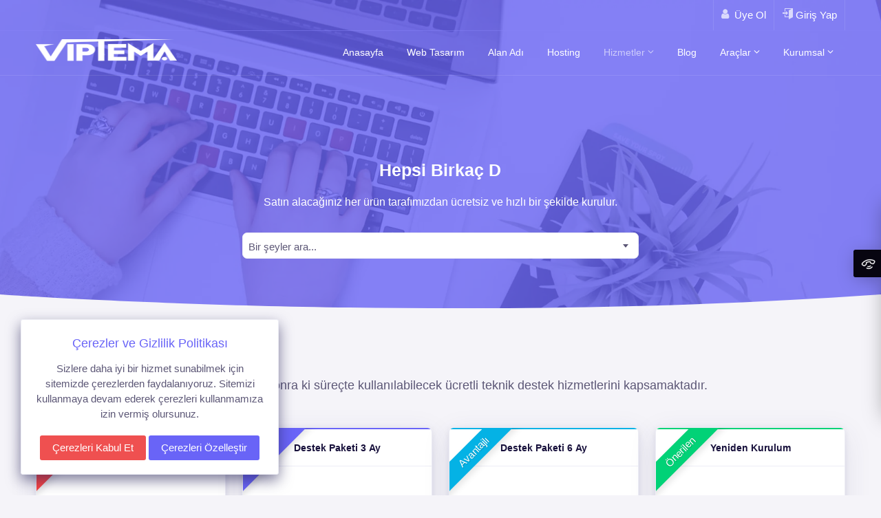

--- FILE ---
content_type: text/html; charset=UTF-8
request_url: https://viptema.com/hizmetler/destek-paketleri
body_size: 7129
content:
<!doctype html><html lang="tr"><head><meta charset="UTF-8"><meta name="viewport" content="width=device-width, initial-scale=1.0, maximum-scale=2.0"><meta http-equiv="X-UA-Compatible" content="IE=edge"><link rel="icon" type="image/png" href="https://viptema.com/assets/images/favicon.png" /><link rel="shortcut icon" type="image/x-icon" src="https://viptema.com/assets/images/favicon.png" /><meta name="theme-color" content="#6964f7"><link rel="manifest" href="https://viptema.com/manifest"><base href="https://viptema.com/"><title>Destek Paketleri | Vip Tema Web Tasarım</title><meta name="description" content="Web Tasarım ürünlerinde ilk alımdan 1 ay sonra ki süreçte kullanılabilecek ücretli teknik destek hizmetlerini kapsamaktadır."><base href="https://viptema.com"><link rel="stylesheet" href="https://viptema.com/assets/edomi/plugins/bootstrap/css/bootstrap.css"><link rel="stylesheet" href="https://viptema.com/assets/edomi/css/style.css"><link rel="stylesheet" href="https://viptema.com/assets/edomi/plugins/select2/select2.css"><link rel="stylesheet" href="https://viptema.com/assets/edomi/plugins/jquery-uislider/jquery-ui.css"><link rel="stylesheet" href="https://viptema.com/assets/edomi/plugins/cookie/cookie.css"><link rel="stylesheet" href="https://viptema.com/assets/edomi/plugins/owl-carousel/owl.carousel.css"><link rel="stylesheet" href="https://viptema.com/assets/edomi/switcher/css/switcher.css" id="switcher-css"><link rel="stylesheet" href="https://viptema.com/assets/edomi/color-skins/color.css" id="theme"><link rel="stylesheet" href="https://viptema.com/assets/edomi/plugins/alertify/bootstrap.min.css"><link rel="stylesheet" href="https://viptema.com/assets/edomi/plugins/alertify/alertify.min.css"><link rel="stylesheet" href="https://viptema.com/assets/edomi/vipfont/style.css"><style>.baslik {display:-webkit-box;-webkit-line-clamp:1;-webkit-box-orient:vertical;overflow:hidden;}.baslik-2 {display:-webkit-box !important;-webkit-line-clamp:2;-webkit-box-orient:vertical;overflow:hidden}</style><script>if ('serviceWorker' in navigator) {window.addEventListener('load', function() {navigator.serviceWorker.register('sw.js').then(function(registration) {console.log('ServiceWorker registration successful with scope:', registration.scope);}, function(err) {console.log('ServiceWorker registration failed:', err);});});}</script></head><body><div class="switcher-wrapper"><div class="demo_changer"><div class="demo-icon bg_dark d-none d-sm-block"><i class="vip-telefon titre text_primary"></i></div><div class="form_holder sidebar-right1"><div class="predefined_styles"><div class="skin-theme-switcher"><div class="swichermainleft"><div class="ps-3 pe-3 mt-5 mb-5"><a href="tel:+905050801111" class="btn btn-secondary btn-block mt-0">Şimdi Arayın</a><a href="https://api.whatsapp.com/send?phone=905050801111&text=Merhaba+size+https%3A%2F%2Fviptema.com%2Fhizmetler%2Fdestek-paketleri+adresinden+ula%C5%9F%C4%B1yorum." class="btn btn-success btn-block">Whatsapp'tan Yaz</a><a href="https://t.me/viptemacom" class="btn btn-primary btn-block">Telegram'dan Yaz</a><a href="sms:+905050801111" class="btn btn-dark btn-block">SMS Gönder</a></div></div></div><div class="swichermainleft border-top mt-2 text-center"><div class="skin-body m-3"><div class="switch_section"><div class="switch-toggle d-flex"><span class="me-auto">Light Tema</span><span class="onoffswitch2"><input type="radio" name="onoffswitch1" id="myonoffswitch3" class="onoffswitch2-checkbox" checked=""><label for="myonoffswitch3" class="onoffswitch2-label"></label></span></div><div class="switch-toggle d-flex mt-2"><span class="me-auto">Dark Tema</span><span class="onoffswitch2"><input type="radio" name="onoffswitch1" id="myonoffswitch4" class="onoffswitch2-checkbox"><label for="myonoffswitch4" class="onoffswitch2-label"></label></span></div></div></div></div><div class="swichermainleft border-top mt-2 text-center d-none"><h4>Theme Primary Color</h4><div class="skin-body"><div class="switch_section"><div class="switch-toggle d-flex mt-2"><span class="me-auto">Primary Color</span><div class=""><input class="w-30p h-30 input-color-picker color-primary-light" value="#6963ff" id="colorID" oninput="changePrimaryColor()" type="color" data-id="bg-color" data-id1="bg-hover" data-id2="bg-border" data-id7="bg-transparentcolor" name="lightPrimary"></div></div><div class="switch-toggle d-flex mt-2"><span class="me-auto">Background Color</span><div class=""> <input class="w-30p h-30 input-bg-picker background-primary-light" value="#212332" id="bgID" oninput="changeBackgroundColor()" type="color" data-id3="body" data-id4="theme" name="BackgroundPrimary"></div></div></div></div></div></div></div></div></div><div id="global-loader"><img src="assets/edomi/images/svg/loader.svg" class="loader-img" alt="img"></div><div class="banner-1 cover-image bg-background-1" data-bs-image-src="https://viptema.com/assets/edomi/images/banners/banner1.webp"><div class="header-main header-absolute"><div class="top-bar"><div class="container"><div class="row"><div class="col-xl-6 col-lg-6 col-sm-6 col-5 d-none d-lg-block"><div class="clearfix"></div></div><div class="col-xl-6 col-lg-6 col-sm-6 col-12"><div class="top-bar-end"><ul class="custom"><li><a class="text-dark" href="https://viptema.com/uye-ol" title="Üye Ol"><i class="vip-kullanici me-1"></i> <span>Üye Ol</span></a></li><li><a class="text-dark" href="https://viptema.com/giris-yap" title="Giriş Yap"><i class="vip-giris"></i> <span>Giriş Yap</span></a></li></ul></div></div></div></div></div><div class="sticky"><div class="horizontal-header clearfix "><div class="container"><a id="horizontal-navtoggle" class="animated-arrow"><span></span></a><span class="smllogo"><a href="https://viptema.com/index"><img height="40" class="lazyload" data-src="https://viptema.com/assets/images/footer_logo.png" alt="Vip Tema Web Tasarım Logo" /></a></span><span class="smllogo-white"><a href="https://viptema.com/index"><img height="40" class="lazyload" data-src="https://viptema.com/assets/images/header_logo.png" alt="Vip Tema Web Tasarım Logo" /></a></span><span class="callusbtn"><i class="vip-telefon titre" aria-hidden="true"></i></span></div></div></div><div id="sticky-wrapper" class="sticky-wrapper"><div class="horizontal-main header-style1 bg-dark-transparent clearfix p-0 pt-0 border-bottom border-white-transparent"><div class="horizontal-mainwrapper container clearfix"><div class="desktoplogo"><a href="https://viptema.com/index"><img data-src="https://viptema.com/assets/images/footer_logo.png" alt="Vip Tema Web Tasarım Logo" class="lazyload header-brand-img"></a></div><div class="desktoplogo-1"><a href="https://viptema.com/index"><img data-src="https://viptema.com/assets/images/header_logo.png" alt="Vip Tema Web Tasarım Logo" class="lazyload header-brand-img"></a></div><nav class="horizontalMenu clearfix d-md-flex"><ul class="horizontalMenu-list"><li><a title="Anasayfa" href="https://viptema.com">Anasayfa</a></li><li><a title="Web Tasarım" href="tum-urunler">Web Tasarım</a></li><li><a title="Alan Adı" href="alanadi">Alan Adı</a></li><li><a title="Hosting" href="hosting">Hosting</a></li><li><a title="Hizmetler" href="javascript:void(0)">Hizmetler <span class="vip-angle-down m-0"></span></a><ul class="sub-menu"><li><a title="Ioncube Şifreleme" href="hizmetler/ioncube-sifreleme-hizmeti">Ioncube Şifreleme</a></li><li><a title="Chrome Eklenti" href="hizmet/wmaraci-ilan-one-cikarici.html">Chrome Eklenti</a></li><li><a title="Bayilik" href="bayilik">Bayilik</a></li><li><a title="Destek Paketleri" href="hizmetler/destek-paketleri">Destek Paketleri</a></li><li><a title="Kurumsal E-Mail" href="hizmetler/kurumsal-e-posta">Kurumsal E-Mail</a></li></ul></li><li><a title="Blog" href="bloglar">Blog</a></li><li><a title="Araçlar" href="javascript:void(0)">Araçlar <span class="vip-angle-down m-0"></span></a><ul class="sub-menu"><li><a title="Da Pa Sorgula" href="da-pa-sorgula">Da Pa Sorgula</a></li><li><a title="Whois Sorgula" href="whois-sorgula">Whois Sorgula</a></li><li><a title="Lisans Sorgula" href="uyari">Lisans Sorgula</a></li><li><a title="Backlink Kontrol" href="backlink-kontrol">Backlink Kontrol</a></li><li><a title="API Dökümantasyonu" href="sayfalar/api-dokumantasyonu.html">API Dökümantasyonu</a></li></ul></li><li><a title="Kurumsal" href="javascript:void(0)">Kurumsal <span class="vip-angle-down m-0"></span></a><ul class="sub-menu"><li><a title="Hesap Numaraları" href="hesap-numaralari">Hesap Numaraları</a></li><li><a title="Sıkça Sorulan Sorular" href="sss">Sıkça Sorulan Sorular</a></li><li><a title="Gizlilik Politikası" href="sayfalar/gizlilik-politikasi.html">Gizlilik Politikası</a></li><li><a title="İade Politikası" href="sayfalar/iade-politikasi.html">İade Politikası</a></li><li><a title="Hizmet Şartları" href="sayfalar/hizmet-sartlari.html">Hizmet Şartları</a></li><li><a title="Hakkımızda" href="https://viptema.com/sayfalar/hakkimizda.html">Hakkımızda</a></li><li><a title="Teklif Al" href="teklif">Teklif Al</a></li></ul></li></ul><ul class="mb-0"></ul></nav></div></div></div></div><div class="sptb-1"><div class="header-text mb-0"><div class="container"><div class="text-center text-white pt-7"><span class="typewrite fs-25 font-weight-bold" data-period="2000" data-type='["Hepsi Birkaç Dakika!","Web Tasarım Paketleri","Hosting Paketleri","Ekonomik Alan Adları","Online Ödeme","Anında Teslim"]'><span class="wrap"></span></span><p>Satın alacağınız her ürün tarafımızdan ücretsiz ve hızlı bir şekilde kurulur.</p></div><div class="row"><div class="col-xl-6 col-lg-7 col-md-8 d-block mx-auto"><div class="form row g-0"><div class="form-group mb-0 mt-2"><label for="ara-select" class="visually-hidden">Site içerisinde arama yapın</label><select id="ara-select" class="form-control select2-show-search" name="ara" aria-label="Site içerisinde arama yapın" aria-describedby="ara-help"></select><span id="ara-help" class="visually-hidden">Ürün, hizmet veya sayfa arayabilirsiniz</span></div></div></div></div></div></div></div><div class="relative"><div class="shape overflow-hidden text-white"><svg viewBox="0 0 2880 48" fill="none" xmsns="http://www.w3.org/2000/svg"><path d="M0 48H1437.5H2880V0H2160C1442.5 52 720 0 720 0H0V48Z" fill="#f5f4f9"></path></svg></div></div></div><div class="sptb"><div class="container"><div class="section-title"><h1>Destek Paketleri</h1><p class="fs-18 lead">Web Tasarım ürünlerinde ilk alımdan 1 ay sonra ki süreçte kullanılabilecek ücretli teknik destek hizmetlerini kapsamaktadır.</p></div><div class="row"><div class="col-md-3 col-lg-3 hizmetCard"><div class="card mb-md-20 overflow-hidden pricing pricing1"><div class="card-status"></div><div class="ribbon ribbon-top-left"><span></span></div><div class="card-header text-center "><h3 class="card-title font-weight-bold mx-auto baslik" style="font-size:0.9rem;">Destek Paketi 1 Ay</h3></div><div class="card-body"><span class="mb-4"><p>Web tasarım ürünlerinde, ücretsiz teknik destek hizmeti alım tarihinden başlamak üzere 1 aydır. Sonra ki süreçlerde teknik desteğe ihtiyaç duyduğunuzda bu hizmeti satın alabilirsiniz.</p></span><ul class="list-unstyled leading-loose"><li class="border-bottom-0"><i class="vip-daireli-cek me-2"></i>1 Ay Süresince Teknik Destek Hizmetidir.</li><li class="border-bottom-0"><i class="vip-daireli-cek me-2"></i>Whatsapp Üzerinden Hızlı Destek</li><li class="border-bottom-0"><i class="vip-daireli-cek me-2"></i>Uzak Bağlantı Kurularak Hızlı Destek</li></ul><div class="text-center mt-4"><a title="Destek Paketi 1 Ay Satın Al" href="https://viptema.com/hizmet/destek-paketi-1-ay.html" class="btn">124,60₺ <i class="vip-satin-al"></i> Satın Al</a></div></div></div></div><div class="col-md-3 col-lg-3 hizmetCard"><div class="card mb-md-20 overflow-hidden pricing pricing1"><div class="card-status"></div><div class="ribbon ribbon-top-left"><span></span></div><div class="card-header text-center "><h3 class="card-title font-weight-bold mx-auto baslik" style="font-size:0.9rem;">Destek Paketi 3 Ay</h3></div><div class="card-body"><span class="mb-4"><p>Web tasarım ürünlerinde, ücretsiz teknik destek hizmeti alım tarihinden başlamak üzere 1 aydır. Sonra ki süreçlerde teknik desteğe ihtiyaç duyduğunuzda bu hizmeti satın alabilirsiniz.</p></span><ul class="list-unstyled leading-loose"><li class="border-bottom-0"><i class="vip-daireli-cek me-2"></i>3 Ay Süresince Teknik Destek Hizmetidir.</li><li class="border-bottom-0"><i class="vip-daireli-cek me-2"></i>Whatsapp Üzerinden Hızlı Destek</li><li class="border-bottom-0"><i class="vip-daireli-cek me-2"></i>Uzak Bağlantı Kurularak Hızlı Destek</li></ul><div class="text-center mt-4"><a title="Destek Paketi 3 Ay Satın Al" href="https://viptema.com/hizmet/destek-paketi-3-ay.html" class="btn">334,60₺ <i class="vip-satin-al"></i> Satın Al</a></div></div></div></div><div class="col-md-3 col-lg-3 hizmetCard"><div class="card mb-md-20 overflow-hidden pricing pricing1"><div class="card-status"></div><div class="ribbon ribbon-top-left"><span></span></div><div class="card-header text-center "><h3 class="card-title font-weight-bold mx-auto baslik" style="font-size:0.9rem;">Destek Paketi 6 Ay</h3></div><div class="card-body"><span class="mb-4"><p>Web tasarım ürünlerinde, ücretsiz teknik destek hizmeti alım tarihinden başlamak üzere 1 aydır. Sonra ki süreçlerde teknik desteğe ihtiyaç duyduğunuzda bu hizmeti satın alabilirsiniz.</p></span><ul class="list-unstyled leading-loose"><li class="border-bottom-0"><i class="vip-daireli-cek me-2"></i>6 Ay Süresince Teknik Destek Hizmetidir.</li><li class="border-bottom-0"><i class="vip-daireli-cek me-2"></i>Whatsapp Üzerinden Hızlı Destek</li><li class="border-bottom-0"><i class="vip-daireli-cek me-2"></i>Uzak Bağlantı Kurularak Hızlı Destek</li></ul><div class="text-center mt-4"><a title="Destek Paketi 6 Ay Satın Al" href="https://viptema.com/hizmet/destek-paketi-6-ay.html" class="btn">586,60₺ <i class="vip-satin-al"></i> Satın Al</a></div></div></div></div><div class="col-md-3 col-lg-3 hizmetCard"><div class="card mb-md-20 overflow-hidden pricing pricing1"><div class="card-status"></div><div class="ribbon ribbon-top-left"><span></span></div><div class="card-header text-center "><h3 class="card-title font-weight-bold mx-auto baslik" style="font-size:0.9rem;">Yeniden Kurulum</h3></div><div class="card-body"><span class="mb-4"><p>Daha önce tarafımızdan kurulmuş olan yazılımı, herhangi bir nedenden dolayı tekrar kurdurmak isterseniz bu hizmeti satın alıp bizimle iletişime geçebilirsiniz.</p></span><ul class="list-unstyled leading-loose"><li class="border-bottom-0"><i class="vip-daireli-cek me-2"></i>Siteniz, kullanıma hazır hale getirilir.</li><li class="border-bottom-0"><i class="vip-daireli-cek me-2"></i>Önceki verilerinizin kurtarılması garanti edilmez.</li><li class="border-bottom-0"><i class="vip-daireli-cek me-2"></i>Kurulum sonrası hemen bilgi verilir.</li></ul><div class="text-center mt-4"><a title="Yeniden Kurulum Satın Al" href="https://viptema.com/hizmet/yeniden-kurulum.html" class="btn">82,60₺ <i class="vip-satin-al"></i> Satın Al</a></div></div></div></div></div></div></div><section class="cover-image sptb bg-background-1 text-white lazyload d-none d-sm-block" data-bgset="https://viptema.com/assets/edomi/images/banners/banner1.webp"><div class="content-text mb-0"><div class="container"><div class="row"><div class="col-lg-8"><div class="section-title pb-4"><h2 class="text-white">Vip Tema Web Ajans Yazılımı</h2><p class="text-white-80 fs-18 mt-6">Profesyonel ve her yönü ile kontrol edilebilir gelişmiş çok özellikli ajans yazılımıdır. İşte öne çıkan özellikler.</p></div><ul class="list-style fs-18 text-white student-feature-icons"><li class="py-2"><i class="vip-cek me-3"></i> PAYTR Ödeme Entegrasyonu</li><li class="py-2"><i class="vip-cek me-3"></i> SHIPY Ödeme Entegrasyonu</li><li class="py-2"><i class="vip-cek me-3"></i> WHM Hosting Satış Entegrasyonu</li><li class="py-2"><i class="vip-cek me-3"></i> Domain Sorgulama/Satış Entegrasyonu</li><li class="py-2"><i class="vip-cek me-3"></i> Google Authenticator</li><li class="py-2"><i class="vip-cek me-3"></i> SMS 2 Faktörlü Doğrulama</li><li class="py-2"><i class="vip-cek me-3"></i> Net Gsm SMS Entegrasyonu</li><li class="py-2"><i class="vip-cek me-3"></i> İleti Merkezi SMS Entegrasyonu</li><li class="py-2"><i class="vip-cek me-3"></i> İnteraktif SMS Entegrasyonu</li><li class="py-2"><i class="vip-cek me-3"></i> Mas GSM SMS Entegrasyonu</li></ul><div class="mt-6"><a class="btn btn-dark btn-lg" href="https://viptema.com/webtasarimlar/web-ajans-scripti.html" aria-label="Web ajans scripti hakkında detaylı bilgi al" style="background-color:#343a40; border-color:#343a40; color:#fff;"> Detaylı İncele</a><a class="btn btn-success btn-lg" href="https://api.whatsapp.com/send?phone=905050801111&text=Merhaba+size+https%3A%2F%2Fviptema.com%2Fhizmetler%2Fdestek-paketleri+adresinden+ula%C5%9F%C4%B1yorum." aria-label="WhatsApp ile online bilgi al" style="background-color:#28a745; border-color:#28a745; color:#fff;"> Online Bilgi Al</a></div></div><div class="col-lg-4 met-sm-2"><div class="student-img "><img data-src="assets/images/19.png" class="lazyload" alt="img"></div></div></div></div></div></section><div class="position-relative"><div class="shape overflow-hidden bottom-footer-shape"><svg viewBox="0 0 2880 48" fill="none" xmsns="http://www.w3.org/2000/svg"><path d="M0 48H1437.5H2880V0H2160C1442.5 52 720 0 720 0H0V48Z" fill="currentColor"></path></svg></div></div><footer class="bg-dark d-none d-sm-block"><div class="footer-main"><div class="container"><div class="row"><div class="col-lg-12"><div class="row"><div class="col-lg-3 col-md-12"><h6 id="footer-section-1" class="font-weight-normal text-white" style="color:#fff !important;">Kategoriler</h6><ul class="list-unstyled mb-5 mb-lg-0" role="list" aria-labelledby="footer-section-1"><li class="text-truncate" role="listitem"><a href="https://viptema.com/kategoriler/insaat.html" title="İnşaat" aria-label="İnşaat sayfasına git" class="text-white-80" style="color:rgba(255,255,255,0.8) !important; text-decoration:none;"><i class="vip-chevron-right me-2" aria-hidden="true"></i> İnşaat</a></li><li class="text-truncate" role="listitem"><a href="https://viptema.com/kategoriler/yonetim.html" title="Yönetim" aria-label="Yönetim sayfasına git" class="text-white-80" style="color:rgba(255,255,255,0.8) !important; text-decoration:none;"><i class="vip-chevron-right me-2" aria-hidden="true"></i> Yönetim</a></li><li class="text-truncate" role="listitem"><a href="https://viptema.com/kategoriler/avukat-hukuk.html" title="Avukat Hukuk" aria-label="Avukat Hukuk sayfasına git" class="text-white-80" style="color:rgba(255,255,255,0.8) !important; text-decoration:none;"><i class="vip-chevron-right me-2" aria-hidden="true"></i> Avukat Hukuk</a></li><li class="text-truncate" role="listitem"><a href="https://viptema.com/kategoriler/spor-salonu.html" title="Spor Salonu" aria-label="Spor Salonu sayfasına git" class="text-white-80" style="color:rgba(255,255,255,0.8) !important; text-decoration:none;"><i class="vip-chevron-right me-2" aria-hidden="true"></i> Spor Salonu</a></li><li class="text-truncate" role="listitem"><a href="https://viptema.com/kategoriler/nakliyat-tasimacilik.html" title="Nakliyat Taşımacılık" aria-label="Nakliyat Taşımacılık sayfasına git" class="text-white-80" style="color:rgba(255,255,255,0.8) !important; text-decoration:none;"><i class="vip-chevron-right me-2" aria-hidden="true"></i> Nakliyat Taşımacılık</a></li><li class="text-truncate" role="listitem"><a href="https://viptema.com/kategoriler/tek-urun.html" title="Tek Ürün" aria-label="Tek Ürün sayfasına git" class="text-white-80" style="color:rgba(255,255,255,0.8) !important; text-decoration:none;"><i class="vip-chevron-right me-2" aria-hidden="true"></i> Tek Ürün</a></li><li class="text-truncate" role="listitem"><a href="https://viptema.com/kategoriler/rent-a-car.html" title="Rent A Car" aria-label="Rent A Car sayfasına git" class="text-white-80" style="color:rgba(255,255,255,0.8) !important; text-decoration:none;"><i class="vip-chevron-right me-2" aria-hidden="true"></i> Rent A Car</a></li><li class="text-truncate" role="listitem"><a href="https://viptema.com/kategoriler/temizlik.html" title="Temizlik" aria-label="Temizlik sayfasına git" class="text-white-80" style="color:rgba(255,255,255,0.8) !important; text-decoration:none;"><i class="vip-chevron-right me-2" aria-hidden="true"></i> Temizlik</a></li><li class="text-truncate" role="listitem"><a href="https://viptema.com/kategoriler/teknik-servis-kombi-klima.html" title="Teknik Servis, Kombi Klima" aria-label="Teknik Servis, Kombi Klima sayfasına git" class="text-white-80" style="color:rgba(255,255,255,0.8) !important; text-decoration:none;"><i class="vip-chevron-right me-2" aria-hidden="true"></i> Teknik Servis, Kombi Klima</a></li><li class="text-truncate" role="listitem"><a href="https://viptema.com/kategoriler/restaurant-cafe-bar-lokanta.html" title="Restaurant Cafe Bar Lokanta" aria-label="Restaurant Cafe Bar Lokanta sayfasına git" class="text-white-80" style="color:rgba(255,255,255,0.8) !important; text-decoration:none;"><i class="vip-chevron-right me-2" aria-hidden="true"></i> Restaurant Cafe Bar Lokanta</a></li><li class="text-truncate" role="listitem"><a href="https://viptema.com/kategoriler/mobilya.html" title="Mobilya" aria-label="Mobilya sayfasına git" class="text-white-80" style="color:rgba(255,255,255,0.8) !important; text-decoration:none;"><i class="vip-chevron-right me-2" aria-hidden="true"></i> Mobilya</a></li><li class="text-truncate" role="listitem"><a href="https://viptema.com/kategoriler/ilaclama.html" title="İlaçlama" aria-label="İlaçlama sayfasına git" class="text-white-80" style="color:rgba(255,255,255,0.8) !important; text-decoration:none;"><i class="vip-chevron-right me-2" aria-hidden="true"></i> İlaçlama</a></li><li class="text-truncate" role="listitem"><a href="https://viptema.com/webtasarimlar/ilan-web-tasarimi.html" title="İlan Web Tasarımı" aria-label="İlan Web Tasarımı sayfasına git" class="text-white-80" style="color:rgba(255,255,255,0.8) !important; text-decoration:none;"><i class="vip-chevron-right me-2" aria-hidden="true"></i> İlan Web Tasarımı</a></li></ul></div><div class="col-lg-3 col-md-12"><h6 id="footer-section-2" class="font-weight-normal text-white" style="color:#fff !important;">Çok Satanlar</h6><ul class="list-unstyled mb-5 mb-lg-0" role="list" aria-labelledby="footer-section-2"><li class="text-truncate" role="listitem"><a href="https://viptema.com/webtasarimlar/web-ajans-scripti.html" title="Web Ajans Scripti" aria-label="Web Ajans Scripti sayfasına git" class="text-white-80" style="color:rgba(255,255,255,0.8) !important; text-decoration:none;"><i class="vip-chevron-right me-2" aria-hidden="true"></i> Web Ajans Scripti</a></li><li class="text-truncate" role="listitem"><a href="https://viptema.com/hizmetler/kurumsal-e-posta" title="Kurumsal E-Mail" aria-label="Kurumsal E-Mail sayfasına git" class="text-white-80" style="color:rgba(255,255,255,0.8) !important; text-decoration:none;"><i class="vip-chevron-right me-2" aria-hidden="true"></i> Kurumsal E-Mail</a></li><li class="text-truncate" role="listitem"><a href="https://viptema.com/webtasarimlar/canli-radyo-dark-scripti.html" title="Canlı Radyo Dark Scripti" aria-label="Canlı Radyo Dark Scripti sayfasına git" class="text-white-80" style="color:rgba(255,255,255,0.8) !important; text-decoration:none;"><i class="vip-chevron-right me-2" aria-hidden="true"></i> Canlı Radyo Dark Scripti</a></li><li class="text-truncate" role="listitem"><a href="https://viptema.com/webtasarimlar/ruzgar-radyo-scripti.html" title="Rüzgar Radyo Scripti" aria-label="Rüzgar Radyo Scripti sayfasına git" class="text-white-80" style="color:rgba(255,255,255,0.8) !important; text-decoration:none;"><i class="vip-chevron-right me-2" aria-hidden="true"></i> Rüzgar Radyo Scripti</a></li><li class="text-truncate" role="listitem"><a href="https://viptema.com/webtasarimlar/canli-radyo-light-scripti.html" title="Canlı Radyo Light Scripti" aria-label="Canlı Radyo Light Scripti sayfasına git" class="text-white-80" style="color:rgba(255,255,255,0.8) !important; text-decoration:none;"><i class="vip-chevron-right me-2" aria-hidden="true"></i> Canlı Radyo Light Scripti</a></li><li class="text-truncate" role="listitem"><a href="https://viptema.com/webtasarimlar/werock-radyo-web-tasarimi.html" title="Werock Radyo Web Tasarımı" aria-label="Werock Radyo Web Tasarımı sayfasına git" class="text-white-80" style="color:rgba(255,255,255,0.8) !important; text-decoration:none;"><i class="vip-chevron-right me-2" aria-hidden="true"></i> Werock Radyo Web Tasarımı</a></li><li class="text-truncate" role="listitem"><a href="https://viptema.com/webtasarimlar/ekitap-scripti.html" title="Ekitap Scripti" aria-label="Ekitap Scripti sayfasına git" class="text-white-80" style="color:rgba(255,255,255,0.8) !important; text-decoration:none;"><i class="vip-chevron-right me-2" aria-hidden="true"></i> Ekitap Scripti</a></li><li class="text-truncate" role="listitem"><a href="https://viptema.com/webtasarimlar/radyo-minimal.html" title="Radyo Minimal" aria-label="Radyo Minimal sayfasına git" class="text-white-80" style="color:rgba(255,255,255,0.8) !important; text-decoration:none;"><i class="vip-chevron-right me-2" aria-hidden="true"></i> Radyo Minimal</a></li><li class="text-truncate" role="listitem"><a href="https://viptema.com/webtasarimlar/ilaclama-sirketi-web-tasarimi.html" title="İlaçlama Şirketi Web Tasarımı" aria-label="İlaçlama Şirketi Web Tasarımı sayfasına git" class="text-white-80" style="color:rgba(255,255,255,0.8) !important; text-decoration:none;"><i class="vip-chevron-right me-2" aria-hidden="true"></i> İlaçlama Şirketi Web Tasarımı</a></li><li class="text-truncate" role="listitem"><a href="https://viptema.com/webtasarimlar/teknik-servis-web-tasarimi-v3.html" title="Teknik Servis Web Tasarımı" aria-label="Teknik Servis Web Tasarımı sayfasına git" class="text-white-80" style="color:rgba(255,255,255,0.8) !important; text-decoration:none;"><i class="vip-chevron-right me-2" aria-hidden="true"></i> Teknik Servis Web Tasarımı</a></li><li class="text-truncate" role="listitem"><a href="https://viptema.com/webtasarimlar/ask-sevgililer-gunu-evlilik.html" title="Aşk Sevgililer Günü Evlilik" aria-label="Aşk Sevgililer Günü Evlilik sayfasına git" class="text-white-80" style="color:rgba(255,255,255,0.8) !important; text-decoration:none;"><i class="vip-chevron-right me-2" aria-hidden="true"></i> Aşk Sevgililer Günü Evlilik</a></li><li class="text-truncate" role="listitem"><a href="https://viptema.com/webtasarimlar/nakliyat-tasimacilik-web-tasarimi-v2.html" title="Nakliyat Taşımacılık Web Tasarımı" aria-label="Nakliyat Taşımacılık Web Tasarımı sayfasına git" class="text-white-80" style="color:rgba(255,255,255,0.8) !important; text-decoration:none;"><i class="vip-chevron-right me-2" aria-hidden="true"></i> Nakliyat Taşımacılık Web Tasarımı</a></li><li class="text-truncate" role="listitem"><a href="https://viptema.com/webtasarimlar/ajans-scripti-v3.html" title="Ajans Scripti V3" aria-label="Ajans Scripti V3 sayfasına git" class="text-white-80" style="color:rgba(255,255,255,0.8) !important; text-decoration:none;"><i class="vip-chevron-right me-2" aria-hidden="true"></i> Ajans Scripti V3</a></li></ul></div><div class="col-lg-3 col-md-12"><h6 id="footer-section-3" class="font-weight-normal text-white" style="color:#fff !important;">Sayfalar</h6><ul class="list-unstyled mb-lg-0 mb-5" role="list" aria-labelledby="footer-section-3"><li class="text-truncate" role="listitem"><a href="https://viptema.com/hesap-numaralari" title="Hesap Numaraları" aria-label="Hesap Numaraları sayfasına git" class="text-white-80" style="color:rgba(255,255,255,0.8) !important; text-decoration:none;"><i class="vip-chevron-right me-2" aria-hidden="true"></i> Hesap Numaraları</a></li><li class="text-truncate" role="listitem"><a href="https://viptema.com/webtasarimlar/avukat-ve-hukuk-burosu-web-tasarim-v2.html" title="Web Tasarım" aria-label="Web Tasarım sayfasına git" class="text-white-80" style="color:rgba(255,255,255,0.8) !important; text-decoration:none;"><i class="vip-chevron-right me-2" aria-hidden="true"></i> Web Tasarım</a></li><li class="text-truncate" role="listitem"><a href="https://viptema.com/teklif" title="Teklif Al" aria-label="Teklif Al sayfasına git" class="text-white-80" style="color:rgba(255,255,255,0.8) !important; text-decoration:none;"><i class="vip-chevron-right me-2" aria-hidden="true"></i> Teklif Al</a></li><li class="text-truncate" role="listitem"><a href="https://viptema.com/sss" title="Sıkça Sorulan Sorular" aria-label="Sıkça Sorulan Sorular sayfasına git" class="text-white-80" style="color:rgba(255,255,255,0.8) !important; text-decoration:none;"><i class="vip-chevron-right me-2" aria-hidden="true"></i> Sıkça Sorulan Sorular</a></li><li class="text-truncate" role="listitem"><a href="https://viptema.com/bayilik" title="Bayilik" aria-label="Bayilik sayfasına git" class="text-white-80" style="color:rgba(255,255,255,0.8) !important; text-decoration:none;"><i class="vip-chevron-right me-2" aria-hidden="true"></i> Bayilik</a></li><li class="text-truncate" role="listitem"><a href="https://viptema.com/sayfalar/iade-politikasi.html" title="İade Politikası" aria-label="İade Politikası sayfasına git" class="text-white-80" style="color:rgba(255,255,255,0.8) !important; text-decoration:none;"><i class="vip-chevron-right me-2" aria-hidden="true"></i> İade Politikası</a></li><li class="text-truncate" role="listitem"><a href="https://viptema.com/backlink-kontrol" title="Backlink Kontrol" aria-label="Backlink Kontrol sayfasına git" class="text-white-80" style="color:rgba(255,255,255,0.8) !important; text-decoration:none;"><i class="vip-chevron-right me-2" aria-hidden="true"></i> Backlink Kontrol</a></li><li class="text-truncate" role="listitem"><a href="https://viptema.com/uyari" title="Lisans Sorgula" aria-label="Lisans Sorgula sayfasına git" class="text-white-80" style="color:rgba(255,255,255,0.8) !important; text-decoration:none;"><i class="vip-chevron-right me-2" aria-hidden="true"></i> Lisans Sorgula</a></li><li class="text-truncate" role="listitem"><a href="https://viptema.com/da-pa-sorgula" title="Da Pa Sorgula" aria-label="Da Pa Sorgula sayfasına git" class="text-white-80" style="color:rgba(255,255,255,0.8) !important; text-decoration:none;"><i class="vip-chevron-right me-2" aria-hidden="true"></i> Da Pa Sorgula</a></li><li class="text-truncate" role="listitem"><a href="https://viptema.com/hizmetler/ioncube-sifreleme-hizmeti" title="Şifreleme" aria-label="Şifreleme sayfasına git" class="text-white-80" style="color:rgba(255,255,255,0.8) !important; text-decoration:none;"><i class="vip-chevron-right me-2" aria-hidden="true"></i> Şifreleme</a></li><li class="text-truncate" role="listitem"><a href="https://viptema.com/bloglar" title="Blog" aria-label="Blog sayfasına git" class="text-white-80" style="color:rgba(255,255,255,0.8) !important; text-decoration:none;"><i class="vip-chevron-right me-2" aria-hidden="true"></i> Blog</a></li><li class="text-truncate" role="listitem"><a href="https://viptema.com/alanadi" title="Alan Adı" aria-label="Alan Adı sayfasına git" class="text-white-80" style="color:rgba(255,255,255,0.8) !important; text-decoration:none;"><i class="vip-chevron-right me-2" aria-hidden="true"></i> Alan Adı</a></li><li class="text-truncate" role="listitem"><a href="https://viptema.com/hosting" title="Hosting" aria-label="Hosting sayfasına git" class="text-white-80" style="color:rgba(255,255,255,0.8) !important; text-decoration:none;"><i class="vip-chevron-right me-2" aria-hidden="true"></i> Hosting</a></li></ul></div><div class="col-lg-3 col-md-12"><h6 id="footer-section-4" class="font-weight-normal text-white" style="color:#fff !important;">Sektörel Web Tasarımlar</h6><ul class="list-unstyled mb-5 mb-lg-0" role="list" aria-labelledby="footer-section-4"><li class="text-truncate" role="listitem"><a href="https://viptema.com/webtasarimlar/kurumsal-firma-web-tasarimi-v2.html" title="Kurumsal Firma Web Tasarımı V2" aria-label="Kurumsal Firma Web Tasarımı V2 sayfasına git" class="text-white-80" style="color:rgba(255,255,255,0.8) !important; text-decoration:none;"><i class="vip-chevron-right me-2" aria-hidden="true"></i> Kurumsal Firma Web Tasarımı V2</a></li><li class="text-truncate" role="listitem"><a href="https://viptema.com/webtasarimlar/kurumsal-firma-web-tasarimi-v3.html" title="Kurumsal Firma Web Tasarımı V3" aria-label="Kurumsal Firma Web Tasarımı V3 sayfasına git" class="text-white-80" style="color:rgba(255,255,255,0.8) !important; text-decoration:none;"><i class="vip-chevron-right me-2" aria-hidden="true"></i> Kurumsal Firma Web Tasarımı V3</a></li><li class="text-truncate" role="listitem"><a href="https://viptema.com/webtasarimlar/kurumsal-firma-web-tasarimi-v4.html" title="Kurumsal Firma Web Tasarımı V4" aria-label="Kurumsal Firma Web Tasarımı V4 sayfasına git" class="text-white-80" style="color:rgba(255,255,255,0.8) !important; text-decoration:none;"><i class="vip-chevron-right me-2" aria-hidden="true"></i> Kurumsal Firma Web Tasarımı V4</a></li><li class="text-truncate" role="listitem"><a href="https://viptema.com/webtasarimlar/kurumsal-firma-web-tasarimi-v5.html" title="Kurumsal Firma Web Tasarımı V5" aria-label="Kurumsal Firma Web Tasarımı V5 sayfasına git" class="text-white-80" style="color:rgba(255,255,255,0.8) !important; text-decoration:none;"><i class="vip-chevron-right me-2" aria-hidden="true"></i> Kurumsal Firma Web Tasarımı V5</a></li><li class="text-truncate" role="listitem"><a href="https://viptema.com/webtasarimlar/kurumsal-firma-web-tasarimi-v6.html" title="Kurumsal Firma Web Tasarımı V6" aria-label="Kurumsal Firma Web Tasarımı V6 sayfasına git" class="text-white-80" style="color:rgba(255,255,255,0.8) !important; text-decoration:none;"><i class="vip-chevron-right me-2" aria-hidden="true"></i> Kurumsal Firma Web Tasarımı V6</a></li><li class="text-truncate" role="listitem"><a href="https://viptema.com/webtasarimlar/kurumsal-firma-web-tasarimi-v7.html" title="Kurumsal Firma Web Tasarımı V7" aria-label="Kurumsal Firma Web Tasarımı V7 sayfasına git" class="text-white-80" style="color:rgba(255,255,255,0.8) !important; text-decoration:none;"><i class="vip-chevron-right me-2" aria-hidden="true"></i> Kurumsal Firma Web Tasarımı V7</a></li><li class="text-truncate" role="listitem"><a href="https://viptema.com/webtasarimlar/mobilya-dekorasyon-web-tasarimi.html" title="Mobilya Dekorasyon Web Tasarımı" aria-label="Mobilya Dekorasyon Web Tasarımı sayfasına git" class="text-white-80" style="color:rgba(255,255,255,0.8) !important; text-decoration:none;"><i class="vip-chevron-right me-2" aria-hidden="true"></i> Mobilya Dekorasyon Web Tasarımı</a></li><li class="text-truncate" role="listitem"><a href="https://viptema.com/webtasarimlar/nakliyat-tasimacilik-web-tasarimi-v2.html" title="Nakliyat Taşımacılık Web Tasarımı V2" aria-label="Nakliyat Taşımacılık Web Tasarımı V2 sayfasına git" class="text-white-80" style="color:rgba(255,255,255,0.8) !important; text-decoration:none;"><i class="vip-chevron-right me-2" aria-hidden="true"></i> Nakliyat Taşımacılık Web Tasarımı V2</a></li><li class="text-truncate" role="listitem"><a href="https://viptema.com/webtasarimlar/nakliyat-tasimacilik-web-tasarimi-v3.html" title="Nakliyat Taşımacılık Web Tasarımı V3" aria-label="Nakliyat Taşımacılık Web Tasarımı V3 sayfasına git" class="text-white-80" style="color:rgba(255,255,255,0.8) !important; text-decoration:none;"><i class="vip-chevron-right me-2" aria-hidden="true"></i> Nakliyat Taşımacılık Web Tasarımı V3</a></li><li class="text-truncate" role="listitem"><a href="https://viptema.com/webtasarimlar/spor-salonu-body-fitness-web-tasarimi-v2.html" title="Spor Salonu Body Fitness Web Tasarımı" aria-label="Spor Salonu Body Fitness Web Tasarımı sayfasına git" class="text-white-80" style="color:rgba(255,255,255,0.8) !important; text-decoration:none;"><i class="vip-chevron-right me-2" aria-hidden="true"></i> Spor Salonu Body Fitness Web Tasarımı</a></li><li class="text-truncate" role="listitem"><a href="https://viptema.com/webtasarimlar/tek-urun-satis-web-tasarimi-v2.html" title="Tek Ürün Satış Web Tasarımı" aria-label="Tek Ürün Satış Web Tasarımı sayfasına git" class="text-white-80" style="color:rgba(255,255,255,0.8) !important; text-decoration:none;"><i class="vip-chevron-right me-2" aria-hidden="true"></i> Tek Ürün Satış Web Tasarımı</a></li><li class="text-truncate" role="listitem"><a href="https://viptema.com/webtasarimlar/tek-urun-satis-web-tasarimi-v2.html" title="Tek Ürün Satış Web Tasarımı V2" aria-label="Tek Ürün Satış Web Tasarımı V2 sayfasına git" class="text-white-80" style="color:rgba(255,255,255,0.8) !important; text-decoration:none;"><i class="vip-chevron-right me-2" aria-hidden="true"></i> Tek Ürün Satış Web Tasarımı V2</a></li><li class="text-truncate" role="listitem"><a href="https://viptema.com/webtasarimlar/saglik-guzellik-poliklinik-disci-hastane-web-tasarimi-v2.html" title="Sağlık Güzellik Poliklinik Dişçi Hastane Web Tasarımı V2" aria-label="Sağlık Güzellik Poliklinik Dişçi Hastane Web Tasarımı V2 sayfasına git" class="text-white-80" style="color:rgba(255,255,255,0.8) !important; text-decoration:none;"><i class="vip-chevron-right me-2" aria-hidden="true"></i> Sağlık Güzellik Poliklinik Dişçi Hastane Web Tasarımı V2</a></li></ul></div></div></div></div></div></div><div class="py-4 footer-main border-bottom bg-dark p-0 border-top-0 border-white-1"><div class="container"><div class="row"><div class="col-lg"><ul class="payments mb-0 mt-2" role="list" aria-label="Kabul edilen ödeme yöntemleri"><li role="listitem"><span class="payments-icon text-white-50" aria-label="Visa kartları kabul edilir" title="Visa"><i class="vip-visa" aria-hidden="true"></i></span></li><li role="listitem"><span class="payments-icon text-white-50" aria-label="Mastercard kartları kabul edilir" title="Mastercard"><i class="vip-mastercard" aria-hidden="true"></i></span></li></ul></div></div></div></div><div class="py-3 bg-dark"><div class="container"><div class="row d-flex"><div class="col-lg-12 col-sm-12 mt-2 mb-2 text-center text-white" style="color:rgba(255,255,255,0.9) !important;">Copyright © 2014-2026 <a title="Vip Tema Web Tasarım" href="https://viptema.com" class="fs-14 text-primary" aria-label="Vip Tema Web Tasarım ana sayfasına git" style="color:#007bff !important; text-decoration:underline;">Vip Tema Web Tasarım</a> Kapaklı / TEKİRDAĞ</div></div></div></div></footer><a href="#top" id="back-to-top"><i class="vip-yukari-ok"></i></a><script src="https://viptema.com/assets/edomi/js/jquery.min.js"></script><script src="https://viptema.com/assets/edomi/plugins/bootstrap/js/popper.min.js"></script><script src="https://viptema.com/assets/edomi/plugins/bootstrap/js/bootstrap.min.js"></script><script src="https://viptema.com/assets/edomi/plugins/horizontal-menu/horizontal-menu.js"></script><script src="https://viptema.com/assets/edomi/plugins/select2/select2.full.min.js"></script><script src="https://viptema.com/assets/edomi/plugins/cookie/jquery.ihavecookies.js"></script><script src="https://viptema.com/assets/edomi/plugins/cookie/cookie.js"></script><script src="https://viptema.com/assets/edomi/js/sticky.js"></script><script src="https://viptema.com/assets/edomi/switcher/js/switcher.js"></script><script src="https://viptema.com/assets/edomi/js/switcher-styles.js"></script><script src="https://viptema.com/assets/edomi/js/themeColors.js"></script><script src="https://viptema.com/assets/edomi/js/typewritter.js"></script><script src="https://viptema.com/assets/edomi/js/custom.js"></script><script src="https://viptema.com/assets/edomi/plugins/alertify/alertify.min.js"></script><script src="https://viptema.com/assets/js/lazyload.js"></script><script src="https://viptema.com/assets/js/ortak.js"></script><script>$(document).ready(function() {$('.select2-show-search').select2({multiple:false,allowClear:false,maximumSelectionLength:1,placeholder:"Bir şeyler ara...",ajax:{url:'https://viptema.com/arama-sonuclari-ajax',dataType:'json',delay:250,data:function(data) {return {search:data.term};},processResults:function(data) {var groups = {};$.each(data.results, function(index, item) {if (!groups[item.group]) {groups[item.group] = [];}groups[item.group].push(item);});var groupArray = [];$.each(groups, function(groupName, groupItems) {groupArray.push({text:groupName,children:groupItems});});return {results:groupArray,};},cache:true},templateResult:function(data) {if (!data.id) {return data.text;}var $result = $('<span><img src="' + (data.image ? data.image :'') + '" class="img-flag" /> ' + data.text + '</span>');return $result;},escapeMarkup:function(markup) {return markup === 'undefined' ? '' :markup;}});$(".select2-show-search").on("select2:select", function(e) {window.location.href = e.params.data.id;});});var bgClasses = ['bg-danger', 'bg-primary', 'bg-info', 'bg-success', 'bg-dark', 'bg-warning'];var textClasses = ['text-danger', 'text-primary', 'text-info', 'text-success', 'text-dark', 'text-warning'];var ribonTexts = ['Ekonomik', 'İdeal', 'Avantajlı', 'Önerilen', 'Kazançlı', 'Çok Kârlı', 'En İyisi'];var btnClasses = ['btn-danger', 'btn-primary', 'btn-info', 'btn-success', 'btn-dark', 'btn-warning'];var cards = $('.hizmetCard');cards.each(function(index) {var card = $(this);var bgClass = bgClasses[index % bgClasses.length];var ribonText = ribonTexts[index % ribonTexts.length];var textClass = textClasses[index % textClasses.length];var btnClass = btnClasses[index % btnClasses.length];card.find('.card-status').addClass(bgClass);card.find('.fa.fa-check-circle.me-2').addClass(textClass);card.find('.ribbon-top-left span').addClass(bgClass);card.find('.ribbon-top-left span').text(ribonText);card.find('a').addClass(btnClass);});</script></body></html><!--- Yüklenme - 2592000 Saniye -->

--- FILE ---
content_type: text/css
request_url: https://viptema.com/assets/edomi/css/style.css
body_size: 134097
content:
@charset "UTF-8";:root{--primary-bg-color:#6964f7;--primary-bg-hover:#605af7;--primary-bg-border:#605af7;--dark-body:#212332;--dark-theme:#2a2e3f;--dark-border:rgba(255, 255, 255, 0.1);--dark-color:#ffffff;--dark-shadow:rgba(131, 131, 131, 0.1);--primary-05:rgba(105, 100, 247, 0.05);--primary-1:rgba(105, 100, 247, 0.1);--primary-2:rgba(105, 100, 247, 0.2);--primary-3:rgba(105, 100, 247, 0.3);--primary-4:rgba(105, 100, 247, 0.4);--primary-5:rgba(105, 100, 247, 0.5);--primary-6:rgba(105, 100, 247, 0.6);--primary-7:rgba(105, 100, 247, 0.7);--primary-8:rgba(105, 100, 247, 0.8);--primary-9:rgba(105, 100, 247, 0.9);--white:$white;--gray:#868e96;--gray-dark:#858d97;--black:$black;--azure:$info;--lime:#63e600;--lightpink-red:#ff7088;--lightgreen:#26eda2;--blue:#4049ec;--indigo:$indigo;--purple:#6d33ff;--pink:$pink;--red:$danger;--orange:$orange;--yellow:$yellow;--green:$success;--teal:$teal;--cyan:#17a2b8;--primary:#6963ff;--secondary:#f6f7fb;--success:$success;--info:$info;--warning:$yellow;--danger:$danger;--light:#f8f9fa;--dark:$dark;--breakpoint-xs:0;--breakpoint-sm:576px;--breakpoint-md:768px;--breakpoint-lg:992px;--breakpoint-xl:1280px;--font-family-sans-serif:-apple-system,BlinkMacSystemFont,"Segoe UI",Roboto,"Helvetica Neue",Arial,sans-serif,"Apple Color Emoji","Segoe UI Emoji","Segoe UI Symbol";--font-family-monospace:Monaco,Consolas,"Liberation Mono","Courier New",monospace}*,::after,::before{box-sizing:border-box}html{line-height:1.15;-webkit-text-size-adjust:100%;-ms-text-size-adjust:100%;-ms-overflow-style:scrollbar;-webkit-tap-highlight-color:transparent;font-size:16px;height:100%;direction:ltr}@-ms-viewport{width:device-width}article,aside,dialog,figcaption,footer,header,hgroup,main,nav,section{display:block}.secondlevel ul{background:0 0!important;margin-left:5px!important;margin-right:5px!important}body{direction:ltr;-webkit-font-smoothing:antialiased;-moz-osx-font-smoothing:grayscale;-webkit-tap-highlight-color:transparent;-webkit-text-size-adjust:none;-ms-touch-action:manipulation;touch-action:manipulation;-webkit-font-feature-settings:"liga" 0;font-feature-settings:"liga" 0;height:100%;overflow-y:scroll;position:relative;margin:0;font-size:15px;font-weight:400;line-height:1.5;color:#5c5776;text-align:left;background-color:#f5f4f9;font-family:var(--font-family-sans-serif)}[tabindex="-1"]:focus{outline:0!important}hr{box-sizing:content-box;height:0;overflow:visible}h1,h2,h3,h4,h5,h6{margin-top:0;margin-bottom:.66em}p{margin-top:0;margin-bottom:1rem;margin-top:1rem}abbr[data-original-title],abbr[title]{text-decoration:underline;-webkit-text-decoration:underline dotted;text-decoration:underline dotted;cursor:help;border-bottom:0}address{margin-bottom:1rem;font-style:normal;line-height:inherit}dl,ol,ul{margin-top:0;margin-bottom:1rem}ol ol,ol ul{margin-bottom:0}ul ol,ul ul{margin-bottom:0}dt{font-weight:700}dd{margin-bottom:.5rem;margin-left:0}blockquote{margin:0 0 1rem}dfn{font-style:italic}b,strong{font-weight:bolder}small{font-size:80%}sub,sup{position:relative;font-size:75%;line-height:0;vertical-align:baseline}sub{bottom:-.25em}sup{top:-.5em}a{color:#5c5776;text-decoration:none;background-color:transparent;-webkit-text-decoration-skip:objects}a:not([href]):not([tabindex]){color:inherit;text-decoration:none}a:not([href]):not([tabindex]):focus,a:not([href]):not([tabindex]):hover{color:inherit;text-decoration:none}a:not([href]):not([tabindex]):focus{outline:0}code,kbd,pre,samp{font-family:monospace,monospace;font-size:1em}figure{margin:0 0 1rem}img{vertical-align:middle;border-style:none}svg:not(:root){overflow:hidden}caption{padding-top:.75rem;padding-bottom:.75rem;color:#5c5776;text-align:left;caption-side:bottom}th{text-align:inherit}label{display:inline-block;margin-bottom:.5rem}button{border-radius:0;margin:0;font-family:inherit;font-size:inherit;line-height:inherit}button:focus{outline:1px dotted;outline:5px auto -webkit-focus-ring-color}input,optgroup,select,textarea{margin:0;font-family:inherit;font-size:inherit;line-height:inherit}button,input{overflow:visible}button,select{text-transform:none}[type=reset],[type=submit],button,html [type=button]{-webkit-appearance:button;appearance:button}[type=button]::-moz-focus-inner,[type=reset]::-moz-focus-inner,[type=submit]::-moz-focus-inner,button::-moz-focus-inner{padding:0;border-style:none}input[type=checkbox],input[type=radio]{box-sizing:border-box;padding:0}input[type=date],input[type=datetime-local],input[type=month],input[type=time]{-webkit-appearance:listbox;appearance:listbox}textarea{overflow:auto;resize:vertical}fieldset{min-width:0;padding:0;margin:0;border:0}legend{display:block;width:100%;max-width:100%;padding:0;margin-bottom:.5rem;font-size:1.5rem;line-height:inherit;color:inherit;white-space:normal}progress{vertical-align:baseline}[type=number]::-webkit-inner-spin-button,[type=number]::-webkit-outer-spin-button{height:auto}[type=search]{outline-offset:-2px;-webkit-appearance:none;appearance:none}[type=search]::-webkit-search-cancel-button,[type=search]::-webkit-search-decoration{-webkit-appearance:none}::-webkit-file-upload-button{font:inherit;-webkit-appearance:button}output{display:inline-block}summary{display:list-item;cursor:pointer}template{display:none}.strike-text{text-decoration:line-through}[hidden]{display:none!important}.h1,.h2,.h3,.h4,.h5,.h6,h1,h2,h3,h4,h5,h6{margin-bottom:.3em;margin-top:.3rem;font-weight:500;line-height:1.1;font-family:var(--font-family-sans-serif);color:#18113c}.h1,h1{font-size:2.5rem;font-weight:400}.h2,h2{font-size:1.75rem}.h3,h3{font-size:1.5rem}.h4,h4{font-size:1.125rem}.h5,h5{font-size:1rem}.h6,h6{font-size:.875rem}.lead{font-size:1.171875rem;font-weight:300}.lead-1{font-size:1.171875rem;font-weight:600}.top-0{top:0!important}hr{margin-top:1rem;margin-bottom:1rem;border:0;border-top:1px solid #ededf5;opacity:.1}.small,small{font-size:87.5%;font-weight:400}.mark,mark{padding:.2em;background-color:#5c5776;color:#fff}.initialism{font-size:90%;text-transform:uppercase}.blockquote{margin-bottom:1rem;font-size:1.171875rem}.blockquote-footer{display:block;font-size:80%;color:#5c5776}.blockquote-footer::before{content:"— "}.cover-image{background-size:cover!important;width:100%;position:relative}.figure{display:inline-block}.figure-img{margin-bottom:.5rem;line-height:1}.figure-caption{font-size:90%;color:#5c5776}.fs-10{font-size:10px!important}.fs-12{font-size:12px!important}.fs-13{font-size:13px!important}.fs-14{font-size:14px!important}.fs-16{font-size:16px!important}.fs-18{font-size:18px!important}.fs-20{font-size:20px!important}.fs-23{font-size:23px!important}.fs-25{font-size:25px!important}.fs-30{font-size:30px!important}.fs-35{font-size:35px!important}.fs-40{font-size:40px!important}.fs-50{font-size:50px!important}.fs-60{font-size:60px!important}.fs-70{font-size:70px!important}code,kbd,pre,samp{font-family:Monaco,Consolas,"Liberation Mono","Courier New",monospace}code{font-size:85%;color:inherit;word-break:break-word}a>code{color:inherit}kbd{padding:.2rem .4rem;font-size:85%;color:#fff;background-color:#343a40;border-radius:3px}kbd kbd{padding:0;font-size:100%;font-weight:700}pre{display:block;font-size:85%}pre code{font-size:inherit;color:inherit;word-break:normal}.pre-scrollable{max-height:340px;overflow-y:scroll}.container,.container-fluid{width:100%;padding-right:.75rem;padding-left:.75rem;margin-right:auto;margin-left:auto}@media (min-width:576px){.container{max-width:540px}}@media (min-width:768px){.container{max-width:720px}.item-card7-desc ul li:last-child{margin-right:0;margin-bottom:0}.item-card7-desc ul li:nth-last-child(2){margin-bottom:0}}@media (min-width:992px){.container{max-width:960px}}@media (min-width:1280px){.container{max-width:1200px}}.row{display:-ms-flexbox;display:flex;-ms-flex-wrap:wrap;flex-wrap:wrap;margin-right:-.75rem;margin-left:-.75rem}.g-0{margin-right:0;margin-left:0}.g-0>.col,.g-0>[class*=col-]{padding-right:0;padding-left:0}.accordion .card:not(:first-of-type):not(:last-of-type){border-bottom:0;border-radius:0}.accordion .card:not(:first-of-type) .card-header:first-child{border-radius:0}.accordion .card:first-of-type{border-bottom:0;border-bottom-right-radius:0;border-bottom-left-radius:0}.accordion .card:last-of-type{border-top-left-radius:0;border-top-right-radius:0}ul li ul:hover{visibility:visible;opacity:1;display:block}.demo-accordion .acc_section.acc_active .acc_head h3{color:#fff}#accordion1 .panel-default>.panel-heading+.panel-collapse>.panel-body{border-top:0}#accordion1 .panel-default>.panel-heading{background-color:transparent;border:1px solid #ededf5}.alert{position:relative;padding:.75rem 1.25rem;margin-bottom:1rem;border:1px solid transparent;border-radius:7px}.alert:first-child{margin-bottom:1rem!important}.alert:last-child{margin-bottom:0}.alert .close{color:#fff}.alerthover .close{color:#fff}.alert.alert-outline .close{color:#5c5776}.alert-heading{color:inherit}.alert-link{font-weight:500}.alert-link a:hover,.alert-link:hover{text-decoration:underline}.alert-dismissible{padding-right:3.90625rem}hr.message-inner-separator{clear:both;margin-top:10px;margin-bottom:13px;border:0;height:1px;background-image:-webkit-linear-gradient(left,rgba(0,0,0,0),rgba(0,0,0,.15),rgba(0,0,0,0));background-image:-moz-linear-gradient(left,rgba(0,0,0,0),rgba(0,0,0,.15),rgba(0,0,0,0));background-image:-ms-linear-gradient(left,rgba(0,0,0,0),rgba(0,0,0,.15),rgba(0,0,0,0));background-image:-o-linear-gradient(left,rgba(0,0,0,0),rgba(0,0,0,.15),rgba(0,0,0,0))}.alert-dismissible .close{position:absolute;top:0;right:0;padding:.75rem 1.25rem;color:inherit}.alert-secondary{color:#fff;background-color:#ef5050;border-color:#ef5050}.alert-secondary hr{border-top-color:#cfd2d6}.alert-secondary .alert-link{color:#2e3133}.alert-success{color:#fcfdff;background-color:#21b632;border-color:#21b632}.alert-success hr{border-top-color:#c5e7a4}.alert-success hr.message-inner-separator{background-image:-webkit-linear-gradient(left,#fff,#fff,#fff)}.alert-success .alert-link{color:#172e00}.alert-info{color:#fcfdff;background-color:#04b2e5;border-color:#04b2e5}.alert-info hr{border-top-color:#b3dcf9}.alert-info hr.message-inner-separator{background-image:-webkit-linear-gradient(left,#fff,#fff,#fff)}.alert-info .alert-link{color:#193c56}.alert-warning{color:#fcfdff;background-color:#ffa22b;border-color:#ffa22b}.alert-warning hr{border-top-color:#fae8a4}.alert-warning hr.message-inner-separator{background-image:-webkit-linear-gradient(left,#6f6f6f,#6f6f6f,#6f6f6f)}.alert-warning .alert-link{color:#4d3f05}.alert-danger{color:#fcfdff;background-color:#f84242;border-color:#f84242}.alert-danger hr{border-top-color:#ecacab}.alert-danger hr.message-inner-separator{background-image:-webkit-linear-gradient(left,#fff,#fff,#fff)}.alert-danger .alert-link{color:#3f0a09}.alert-light{color:#818182;background-color:#fefefe;border-color:#fdfdfe}.alert-light hr{border-top-color:#ececf6}.alert-light hr.message-inner-separator{background-image:-webkit-linear-gradient(left,#fff,#fff,#fff)}.alert-light .alert-link{color:#686868}.alert-dark{color:#1b1e21;background-color:#d6d8d9;border-color:#c6c8ca}.alert-dark hr{border-top-color:#b9bbbe}.alert-dark hr.message-inner-separator{background-image:-webkit-linear-gradient(left,#fff,#fff,#fff)}.alert-dark .alert-link{color:#040505}.alert{font-size:.9375rem}.alert-icon{padding-left:3rem}.alert-icon>i{color:inherit!important;font-size:1rem;position:absolute;top:1rem;left:1rem}.alert-avatar{padding-left:3.75rem}.alert-avatar .avatar{position:absolute;top:.5rem;left:.75rem}.close{font-size:1rem;line-height:1.5;transition:.3s color}.alert-outline-primary{background-color:transparent}.alert-outline-primary:hover{color:#fff}.alert-outline-primary:hover .close{color:#fff}.alert-outline-secondary{background-color:transparent;color:#ef5050;border-color:#ef5050}.alert-outline-secondary:hover{color:#fff;background-color:#ef5050;border-color:#ef5050}.alert-outline-secondary:hover .close{color:#fff}.alert-outline-success{background-color:transparent;color:#21b632;border-color:#21b632}.alert-outline-success:hover{color:#fff;background-color:#21b632;border-color:#21b632}.alert-outline-success:hover .close{color:#fff}.alert-outline-warning{background-color:transparent;color:#fb9505;border-color:#fb9505}.alert-outline-warning:hover{color:#fff;background-color:#fb9505;border-color:#fb9505}.alert-outline-warning:hover .close{color:#fff}.alert-outline-danger{background-color:transparent;color:#f84242;border-color:#f84242}.alert-outline-danger:hover{color:#fff;background-color:#f84242;border-color:#f84242}.alert-outline-danger:hover .close{color:#fff}.alert-outline-info{background-color:transparent;color:#04b2e5;border-color:#04b2e5}.alert-outline-info:hover{color:#fff;background-color:#04b2e5;border-color:#04b2e5}.alert-outline-info:hover .close{color:#fff}@media (max-width:1080px){.avatar{max-width:inherit}}.avatar{width:2rem;height:2rem;line-height:2rem;display:inline-block;position:relative;text-align:center;color:#fff;font-weight:600;vertical-align:bottom;font-size:.875rem;-webkit-user-select:none;-moz-user-select:none;-ms-user-select:none;user-select:none}.noborder{border-radius:0}.brround{border-radius:50%!important}.bradius{border-radius:25%!important}.avatar i{font-size:125%;vertical-align:sub}.avatar-status{position:absolute;right:-2px;bottom:-2px;width:.75rem;height:.75rem;border:2px solid #fff;background:#868e96;border-radius:50%}.avatar-sm{width:1.5rem;height:1.5rem;line-height:1.5rem;font-size:.75rem}.avatar-md{width:2.5rem;height:2.5rem;line-height:2.5rem;font-size:1rem}.avatar-lg{width:3rem;height:3rem;line-height:3rem;font-size:1.25rem}.avatar-xl{width:4rem;height:4rem;line-height:4rem;font-size:1.75rem}.avatar-xxl{width:5rem;height:5rem;line-height:5rem;font-size:2rem}.avatar-placeholder{background:#ced4da url('data:image/svg+xml;charset=utf8,<svg xmlns="http://www.w3.org/2000/svg" width="134" height="134" viewBox="0 0 134 134"><path fill="#868e96" d="M65.92 66.34h2.16c14.802.42 30.928 6.062 29.283 20.35l-1.618 13.32c-.844 6.815-5.208 7.828-13.972 7.866H52.23c-8.764-.038-13.13-1.05-13.973-7.865l-1.62-13.32C34.994 72.4 51.12 66.76 65.92 66.34zM49.432 43.934c0-9.82 7.99-17.81 17.807-17.81 9.82 0 17.81 7.99 17.81 17.81 0 9.82-7.99 17.807-17.81 17.807-9.82 0-17.808-7.987-17.808-17.806z"/></svg>') no-repeat center/80%}.avatar-list{margin:0 0 -.5rem;padding:0;font-size:0}.avatar-list .avatar{margin-bottom:.5rem}.avatar-list .avatar:not(:last-child){margin-right:.5rem}.avatar-list-stacked .avatar{margin-right:-.8em!important;box-shadow:0 0 0 2px #fff}.avatar-blue{background-color:#c8d9f1;color:#096cf7}.avatar-indigo{background-color:#d1d5f0;color:#6574cd}.avatar-purple{background-color:#e4cff9;color:#635dfa}.avatar-pink{background-color:#fcd3e1;color:#f5127b}.avatar-red{background-color:#f0bcbc;color:#f84242}.avatar-orange{background-color:#fee0c7;color:#e67605}.avatar-yellow{background-color:#fbedb7;color:#ffa22b}.avatar-green{background-color:#cfeab3;color:#21b632}.avatar-teal{background-color:#bfefea;color:#05e6e6}.avatar-cyan{background-color:#b9e3ea;color:#17a2b8}.avatar-white{background-color:#fff;color:#fff}.avatar-gray{background-color:#dbdde0;color:#868e96}.avatar-gray-dark{background-color:#c2c4c6;color:#343a40}.avatar-azure{background-color:#c7e6fb;color:#04b2e5}.avatar-lime{background-color:#d7f2c2;color:#63e600}.btn .badge{position:relative;top:-1px;padding:2px 6px;margin-left:2px;border-radius:4px}.example-1 .btn:hover .badge{background-color:#fff!important;color:#18113c}.badge-secondary{color:#fff;background-color:#ef5050}.badge-secondary[href]:focus,.badge-secondary[href]:hover{color:#fff;text-decoration:none;background-color:#ef5050}.badge-success{color:#fff;background-color:#21b632}.badge-success[href]:focus,.badge-success[href]:hover{color:#fff;text-decoration:none;background-color:#3adfab}.badge-info{color:#fff;background-color:#04b2e5}.badge-info[href]:focus,.badge-info[href]:hover{color:#fff;text-decoration:none;background-color:#1594ef}.badge-warning{color:#fff;background-color:#ffa22b}.badge-warning[href]:focus,.badge-warning[href]:hover{color:#fff;text-decoration:none;background-color:#f59713}.badge-danger{color:#fff;background-color:#f84242}.badge-danger[href]:focus,.badge-danger[href]:hover{color:#fff;text-decoration:none;background-color:#f34a4a}.badge-light{color:#3d4e67;background-color:#ededf5}.badge-light[href]:focus,.badge-light[href]:hover{color:#3d4e67;text-decoration:none;background-color:#dae0e5}.badge-dark{color:#fff;background-color:#343a40}.badge-dark[href]:focus,.badge-dark[href]:hover{color:#fff;text-decoration:none;background-color:#1d2124}.badge-pink{color:#fff;background-color:#ed3284}.badge-pink[href]:focus,.badge-pink[href]:hover{color:#fff;text-decoration:none;background-color:#ed3284}.badge{display:inline-block;font-size:.75rem;font-weight:300;line-height:12px;text-align:center;white-space:nowrap;vertical-align:middle;border-radius:4px;padding:.5em .5em}.badge-pill{padding-right:.6em;padding-left:.6em;border-radius:10rem}.badgetext{float:right}.badge-default{background:#f5f4f9}.badge-offer{position:absolute;top:0;left:15px;z-index:2;padding:5px;font-weight:400;text-align:center;color:#fff;font-size:16px;height:33px;width:50px;margin-bottom:0}.badge-offer.bg-danger:after{border-top:12px solid #f84242;border-left:25px solid transparent;border-right:25px solid transparent;content:"";height:0;left:0;position:absolute;top:33px;width:0}.badge-offer.bg-primary:after{border-left:25px solid transparent;border-right:25px solid transparent;content:"";height:0;left:0;position:absolute;top:33px;width:0}.badge-offer.bg-secondary:after{border-top:12px solid #f6f7fb;border-left:25px solid transparent;border-right:25px solid transparent;content:"";height:0;left:0;position:absolute;top:33px;width:0}.badge-offer.bg-success:after{border-top:12px solid #21b632;border-left:25px solid transparent;border-right:25px solid transparent;content:"";height:0;left:0;position:absolute;top:33px;width:0}.badge-offer.bg-info:after{border-top:12px solid #04b2e5;border-left:25px solid transparent;border-right:25px solid transparent;content:"";height:0;left:0;position:absolute;top:33px;width:0}.badge-offer.bg-warning:after{border-top:12px solid #ffa22b;border-left:25px solid transparent;border-right:25px solid transparent;content:"";height:0;left:0;position:absolute;top:33px;width:0}.badge-offer.bg-purple:after{border-top:12px solid #6d33ff;border-left:25px solid transparent;border-right:25px solid transparent;content:"";height:0;left:0;position:absolute;top:33px;width:0}.badge-offer.bg-pink:after{border-top:12px solid #f5127b;border-left:25px solid transparent;border-right:25px solid transparent;content:"";height:0;left:0;position:absolute;top:33px;width:0}.badge-offer1{position:absolute;top:0;right:15px;z-index:2;padding:5px;font-weight:400;text-align:center;color:#fff;font-size:16px;height:33px;width:50px;margin-bottom:0}.badge-offer1.bg-danger:after{border-top:12px solid #f84242;border-left:25px solid transparent;border-right:25px solid transparent;content:"";height:0;left:0;position:absolute;top:33px;width:0}.badge-offer1.bg-primary:after{border-left:25px solid transparent;border-right:25px solid transparent;content:"";height:0;left:0;position:absolute;top:33px;width:0}.badge-offer1.bg-secondary:after{border-top:12px solid #f6f7fb;border-left:25px solid transparent;border-right:25px solid transparent;content:"";height:0;left:0;position:absolute;top:33px;width:0}.badge-offer1.bg-success:after{border-top:12px solid #21b632;border-left:25px solid transparent;border-right:25px solid transparent;content:"";height:0;left:0;position:absolute;top:33px;width:0}.badge-offer1.bg-info:after{border-top:12px solid #04b2e5;border-left:25px solid transparent;border-right:25px solid transparent;content:"";height:0;left:0;position:absolute;top:33px;width:0}.badge-offer1.bg-warning:after{border-top:12px solid #ffa22b;border-left:25px solid transparent;border-right:25px solid transparent;content:"";height:0;left:0;position:absolute;top:33px;width:0}.badge-offer1.bg-purple:after{border-top:12px solid #6d33ff;border-left:25px solid transparent;border-right:25px solid transparent;content:"";height:0;left:0;position:absolute;top:33px;width:0}.badge-offer1.bg-pink:after{border-top:12px solid #f5127b;border-left:25px solid transparent;border-right:25px solid transparent;content:"";height:0;left:0;position:absolute;top:33px;width:0}.offer{background:#fff;border:1px solid #ededf5;margin:15px 0;overflow:hidden;border-radius:7px}.offer .shape{border-style:solid;border-width:0 70px 40px 0;float:right;bottom:auto;position:relative;pointer-events:none;right:0;left:auto;height:0;width:0;transform:rotate(360deg);border-color:rgba(255,255,255,0) #ef5050 rgba(255,255,255,0) rgba(255,255,255,0)}.offer-danger{border-color:#f84242}.offer-danger .shape{border-color:transparent #f84242 transparent transparent}.offer-success{border-color:#21b632}.offer-success .shape{border-color:transparent #21b632 transparent transparent}.offer-default{border-color:#18113c}.offer-default .shape{border-color:transparent #18113c transparent transparent}.offer-info{border-color:#04b2e5}.offer-info .shape{border-color:transparent #04b2e5 transparent transparent}.offer-warning{border-color:#fb9505}.offer-warning .shape{border-color:transparent #fb9505 transparent transparent}.offer-primary{border-color:var(--primary-bg-color)}.offer-primary .shape{border-color:transparent var(--primary-bg-color) transparent transparent}.shape-text{color:#fff;font-size:12px;font-weight:700;position:relative;right:-47px;top:0;white-space:nowrap;transform:rotate(30deg)}.offer-content{padding:20px}.breadcrumb{display:flex;flex-wrap:wrap;margin-bottom:0!important;list-style:none;border-radius:3px;left:0;bottom:0;padding:0!important;background-color:transparent!important}.breadcrumb-item a{color:rgba(255,255,255,.8)}.page-header .breadcrumb-item+.breadcrumb-item::before{color:#5c5776}.breadcrumb-item+.breadcrumb-item::before{display:inline-block;padding-right:.5rem;padding-left:.5rem;color:rgba(255,255,255,.3);content:"/"}.breadcrumb-item+.breadcrumb-item:hover::before{text-decoration:underline;text-decoration:none}.breadcrumb1{display:flex;flex-wrap:wrap;padding:0 0;margin-bottom:1rem;list-style:none;background-color:transparent;border-radius:.25rem}.breadcrumb-item1 a{color:#5c5776}.breadcrumb-item1 a:hover{text-decoration:none}.breadcrumb-item1+.breadcrumb-item1::before{display:inline-block;padding-right:.5rem;padding-left:.5rem;content:"\e933";font-family:feather;opacity:.6;color:#a8a3b0;margin-top:1px}.breadcrumb-item1+.breadcrumb-item1:hover::before{text-decoration:underline;text-decoration:none}.breadcrumb-item1.active{color:var(--primary-bg-color)}.breadcrumb-1 ol,.breadcrumb-2 ol{position:relative;display:block;width:100%;text-align:right}.breadcrumb-1 li,.breadcrumb-2 li{text-align:right;display:contents}.breadcrumb-3 ol,.breadcrumb-4 ol{position:relative;display:block;width:100%;text-align:center}.breadcrumb-3 li,.breadcrumb-4 li{display:contents;text-align:center}.breadcrumb-1 li,.breadcrumb-2 li,.breadcrumb-3 li,.breadcrumb-4 li,::-ms-backdrop{display:inline-block;text-align:center}.card-breadcrumb .page-header{padding:.75rem!important}.breadcrumb2{display:flex;flex-wrap:wrap;padding:0 0;margin-bottom:1rem;list-style:none;background-color:transparent;border-radius:.25rem}.breadcrumb-item2 a{color:#5c5776}.breadcrumb-item2 a:hover{text-decoration:none}.breadcrumb-item2+.breadcrumb-item2::before{display:inline-block;padding-right:.5rem;padding-left:.5rem;content:"/";opacity:.6;color:#a8a3b0;margin-top:1px}.breadcrumb-item2+.breadcrumb-item2:hover::before{text-decoration:none}.breadcrumb-item2.active{color:var(--primary-bg-color)}.page-header .breadcrumb-item+.breadcrumb-item{padding-left:0}.page-header .breadcrumb-item+.breadcrumb-item:before{content:"\e92f";opacity:.4;font-family:feather}.btn{display:inline-block;font-weight:400;text-align:center;white-space:nowrap;vertical-align:middle;-webkit-user-select:none;-moz-user-select:none;-ms-user-select:none;user-select:none;border:1px solid transparent;padding:.375rem .75rem;font-size:.9375rem;line-height:1.84615385;border-radius:7px;transition:color .15s ease-in-out,background-color .15s ease-in-out,border-color .15s ease-in-out,box-shadow .15s ease-in-out}.btn:focus,.btn:hover{text-decoration:none}.btn.focus,.btn:focus{outline:0;box-shadow:0 0 0 2px rgba(194,197,199,.25)}.btn.disabled,.btn:disabled{opacity:.65}.btn:not(:disabled):not(.disabled){cursor:pointer}.btn:not(:disabled):not(.disabled).active,.btn:not(:disabled):not(.disabled):active{background-image:none}@media screen and (prefers-reduced-motion:reduce){.btn{transition:none}}a.btn.disabled,fieldset:disabled a.btn{pointer-events:none}.btn-secondary{color:#fff!important;background-color:#ef5050!important;border-color:#ef5050!important}.btn-secondary:hover{color:#fff;background-color:#2b1ee8;border-color:#2b1ee8}.btn-secondary.focus,.btn-secondary:focus{box-shadow:0 0 0 2px rgba(239,80,80,.1)}.btn-secondary.disabled,.btn-secondary:disabled{color:#fff;background-color:#ef5050;border-color:#ef5050}.btn-secondary:not(:disabled):not(.disabled).active,.btn-secondary:not(:disabled):not(.disabled):active{color:#fff;background-color:#ef5050;border-color:#ef5050}.show>.btn-secondary.dropdown-toggle{color:#fff;background-color:#ef5050;border-color:#ef5050}.btn-secondary:not(:disabled):not(.disabled).active:focus,.btn-secondary:not(:disabled):not(.disabled):active:focus{box-shadow:0 0 0 2px rgba(239,80,80,.1)}.show>.btn-secondary.dropdown-toggle:focus{box-shadow:0 0 0 2px rgba(239,80,80,.1)}.btn-secondary.focus,.btn-secondary:focus{box-shadow:0 0 0 2px rgba(156,4,4,.1)}.btn-secondary.disabled,.btn-secondary:disabled{color:#fff;background-color:#ef5050;border-color:#ef5050}.btn-secondary:not(:disabled):not(.disabled).active,.btn-secondary:not(:disabled):not(.disabled):active{color:#fff;background-color:#ef5050;border-color:#ef5050}.show>.btn-secondary.dropdown-toggle{color:#fff;background-color:#ef5050;border-color:#ef5050}.btn-secondary:not(:disabled):not(.disabled).active:focus,.btn-secondary:not(:disabled):not(.disabled):active:focus{box-shadow:0 0 0 2px rgba(239,80,80,.1)}.show>.btn-secondary.dropdown-toggle:focus{box-shadow:0 0 0 2px rgba(239,80,80,.1)}.btn-outline-secondary{color:#ef5050;background-color:transparent;background-image:none;border-color:#ef5050}.btn-outline-secondary:hover{color:#fff;background-color:#ef5050;border-color:#ef5050}.btn-outline-secondary.focus,.btn-outline-secondary:focus{box-shadow:0 0 0 2px rgba(239,80,80,.1)}.btn-outline-secondary.disabled,.btn-outline-secondary:disabled{color:#ef5050;background-color:transparent}.btn-outline-secondary:not(:disabled):not(.disabled).active,.btn-outline-secondary:not(:disabled):not(.disabled):active{color:#fff;background-color:#ef5050;border-color:#ef5050}.show>.btn-outline-secondary.dropdown-toggle{color:#fff;background-color:#ef5050;border-color:#ef5050}.btn-outline-secondary:not(:disabled):not(.disabled).active:focus,.btn-outline-secondary:not(:disabled):not(.disabled):active:focus{box-shadow:0 0 0 2px rgba(239,80,80,.1)}.show>.btn-outline-secondary.dropdown-toggle:focus{box-shadow:0 0 0 2px rgba(239,80,80,.1)}.btn-success{color:#fff;background-color:#21b632;border-color:#21b632}.btn-success:hover{color:#fff;background-color:#28b738;border-color:#28b738}.btn-success.focus,.btn-success:focus{box-shadow:0 0 0 2px rgba(94,186,0,.1)}.btn-success.disabled,.btn-success:disabled{color:#fff;background-color:#21b632;border-color:#21b632}.btn-success:not(:disabled):not(.disabled).active,.btn-success:not(:disabled):not(.disabled):active{color:#fff;background-color:#21b632;border-color:#21b632}.show>.btn-success.dropdown-toggle{color:#fff;background-color:#21b632;border-color:#21b632}.btn-success:not(:disabled):not(.disabled).active:focus,.btn-success:not(:disabled):not(.disabled):active:focus{box-shadow:0 0 0 2px rgba(94,186,0,.1)}.show>.btn-success.dropdown-toggle:focus{box-shadow:0 0 0 2px rgba(94,186,0,.1)}.btn-info{color:#fff;background-color:#04b2e5;border-color:#04b2e5}.btn-info:hover{color:#fff;background-color:#10a7d4;border-color:#10a7d4}.btn-info.focus,.btn-info:focus{box-shadow:0 0 0 2px rgba(69,170,242,.1)}.btn-info.disabled,.btn-info:disabled{color:#fff;background-color:#04b2e5;border-color:#04b2e5}.btn-info:not(:disabled):not(.disabled).active,.btn-info:not(:disabled):not(.disabled):active{color:#fff;background-color:#04b2e5;border-color:#04b2e5}.show>.btn-info.dropdown-toggle{color:#fff;background-color:#10a7d4;border-color:#10a7d4}.btn-info:not(:disabled):not(.disabled).active:focus,.btn-info:not(:disabled):not(.disabled):active:focus{box-shadow:0 0 0 2px rgba(69,170,242,.1)}.show>.btn-info.dropdown-toggle:focus{box-shadow:0 0 0 2px rgba(69,170,242,.1)}.btn-warning{color:#fff;background-color:#fb9505;border-color:#fb9505}.btn-warning:hover{color:#fff;background-color:#f59713;border-color:#f59713}.btn-warning.focus,.btn-warning:focus{box-shadow:0 0 0 2px rgba(241,196,15,.1)}.btn-warning.disabled,.btn-warning:disabled{color:#fff;background-color:#ffa22b;border-color:#ffa22b}.btn-warning:not(:disabled):not(.disabled).active,.btn-warning:not(:disabled):not(.disabled):active{color:#fff;background-color:#f59713;border-color:#f59713}.show>.btn-warning.dropdown-toggle{color:#fff;background-color:#f59713;border-color:#f59713}.btn-warning:not(:disabled):not(.disabled).active:focus,.btn-warning:not(:disabled):not(.disabled):active:focus{box-shadow:0 0 0 2px rgba(241,196,15,.1)}.show>.btn-warning.dropdown-toggle:focus{box-shadow:0 0 0 2px rgba(241,196,15,.1)}.btn-danger{color:#fff;background-color:#f84242;border-color:#f84242}.btn-danger:hover{color:#fff;background-color:#f34a4a;border-color:#f34a4a}.btn-danger.focus,.btn-danger:focus{box-shadow:0 0 0 2px rgba(205,32,31,.1)}.btn-danger.disabled,.btn-danger:disabled{color:#fff;background-color:#f84242;border-color:#f84242}.btn-danger:not(:disabled):not(.disabled).active,.btn-danger:not(:disabled):not(.disabled):active{color:#fff;background-color:#f34a4a;border-color:#f34a4a}.show>.btn-danger.dropdown-toggle{color:#fff;background-color:#f34a4a;border-color:#f34a4a}.btn-danger:not(:disabled):not(.disabled).active:focus,.btn-danger:not(:disabled):not(.disabled):active:focus{box-shadow:0 0 0 2px rgba(205,32,31,.1)}.show>.btn-danger.dropdown-toggle:focus{box-shadow:0 0 0 2px rgba(205,32,31,.1)}.btn-light{color:#3d4e67;background-color:#f5f4f9;border-color:#f5f4f9}.btn-light:hover{color:#3d4e67;background-color:var(--primary-1);border-color:var(--primary-1)}.btn-light.focus,.btn-light:focus{box-shadow:0 0 0 2px rgba(248,249,250,.1);background-color:var(--primary-1);border-color:var(--primary-1)}.btn-light.disabled,.btn-light:disabled{color:#3d4e67;background-color:var(--primary-1);border-color:var(--primary-1)}.btn-light:not(:disabled):not(.disabled).active,.btn-light:not(:disabled):not(.disabled):active{color:#3d4e67;background-color:#dae0e5;border-color:#d3d9df}.show>.btn-light.dropdown-toggle{color:#3d4e67;background-color:#dae0e5;border-color:#d3d9df}.btn-light:not(:disabled):not(.disabled).active:focus,.btn-light:not(:disabled):not(.disabled):active:focus{box-shadow:0 0 0 2px rgba(248,249,250,.1)}.show>.btn-light.dropdown-toggle:focus{box-shadow:0 0 0 2px rgba(248,249,250,.1)}.btn-dark{color:#fff;background-color:#343a40;border-color:#343a40}.btn-dark:hover{color:#fff;background-color:#23272b;border-color:#1d2124}.btn-dark.focus,.btn-dark:focus{box-shadow:0 0 0 2px rgba(52,58,64,.1)}.btn-dark.disabled,.btn-dark:disabled{color:#fff;background-color:#343a40;border-color:#343a40}.btn-dark:not(:disabled):not(.disabled).active,.btn-dark:not(:disabled):not(.disabled):active{color:#fff;background-color:#1d2124;border-color:#171a1d}.show>.btn-dark.dropdown-toggle{color:#fff;background-color:#1d2124;border-color:#171a1d}.btn-dark:not(:disabled):not(.disabled).active:focus,.btn-dark:not(:disabled):not(.disabled):active:focus{box-shadow:0 0 0 2px rgba(52,58,64,.1)}.show>.btn-dark.dropdown-toggle:focus{box-shadow:0 0 0 2px rgba(52,58,64,.1)}.btn-outline-success{color:#21b632;background-color:transparent;background-image:none;border-color:#21b632}.btn-outline-success:hover{color:#fff;background-color:#21b632;border-color:#21b632}.btn-outline-success.focus,.btn-outline-success:focus{box-shadow:0 0 0 2px rgba(94,186,0,.1)}.btn-outline-success.disabled,.btn-outline-success:disabled{color:#21b632;background-color:transparent}.btn-outline-success:not(:disabled):not(.disabled).active,.btn-outline-success:not(:disabled):not(.disabled):active{color:#fff;background-color:#21b632;border-color:#21b632}.show>.btn-outline-success.dropdown-toggle{color:#fff;background-color:#21b632;border-color:#21b632}.btn-outline-success:not(:disabled):not(.disabled).active:focus,.btn-outline-success:not(:disabled):not(.disabled):active:focus{box-shadow:0 0 0 2px rgba(94,186,0,.1)}.show>.btn-outline-success.dropdown-toggle:focus{box-shadow:0 0 0 2px rgba(94,186,0,.1)}.btn-outline-info{color:#00d6e6;background-color:transparent;background-image:none;border-color:#00d6e6}.btn-outline-info:hover{color:#fff;background-color:#00d6e6;border-color:#00d6e6}.btn-outline-info.focus,.btn-outline-info:focus{box-shadow:0 0 0 2px rgba(69,170,242,.1)}.btn-outline-info.disabled,.btn-outline-info:disabled{color:#00d6e6;background-color:transparent}.btn-outline-info:not(:disabled):not(.disabled).active,.btn-outline-info:not(:disabled):not(.disabled):active{color:#fff;background-color:#00d6e6;border-color:#00d6e6}.show>.btn-outline-info.dropdown-toggle{color:#fff;background-color:#00d6e6;border-color:#00d6e6}.btn-outline-info:not(:disabled):not(.disabled).active:focus,.btn-outline-info:not(:disabled):not(.disabled):active:focus{box-shadow:0 0 0 2px rgba(69,170,242,.1)}.show>.btn-outline-info.dropdown-toggle:focus{box-shadow:0 0 0 2px rgba(69,170,242,.1)}.btn-outline-warning{color:#ffa22b;background-color:transparent;background-image:none;border-color:#ffa22b}.btn-outline-warning:hover{color:#fff;background-color:#ffa22b;border-color:#ffa22b}.btn-outline-warning.focus,.btn-outline-warning:focus{box-shadow:0 0 0 2px rgba(241,196,15,.1)}.btn-outline-warning.disabled,.btn-outline-warning:disabled{color:#ffa22b;background-color:transparent}.btn-outline-warning:not(:disabled):not(.disabled).active,.btn-outline-warning:not(:disabled):not(.disabled):active{color:#fff;background-color:#ffa22b;border-color:#ffa22b}.show>.btn-outline-warning.dropdown-toggle{color:#fff;background-color:#ffa22b;border-color:#ffa22b}.btn-outline-warning:not(:disabled):not(.disabled).active:focus,.btn-outline-warning:not(:disabled):not(.disabled):active:focus{box-shadow:0 0 0 2px rgba(241,196,15,.1)}.show>.btn-outline-warning.dropdown-toggle:focus{box-shadow:0 0 0 2px rgba(241,196,15,.1)}.btn-outline-danger{color:#f84242;background-color:transparent;background-image:none;border-color:#f84242}.btn-outline-danger:hover{color:#fff;background-color:#f84242;border-color:#f84242}.btn-outline-danger.focus,.btn-outline-danger:focus{box-shadow:0 0 0 2px rgba(205,32,31,.1)}.btn-outline-danger.disabled,.btn-outline-danger:disabled{color:#f84242;background-color:transparent}.btn-outline-danger:not(:disabled):not(.disabled).active,.btn-outline-danger:not(:disabled):not(.disabled):active{color:#fff;background-color:#f84242;border-color:#f84242}.show>.btn-outline-danger.dropdown-toggle{color:#fff;background-color:#f84242;border-color:#f84242}.btn-outline-danger:not(:disabled):not(.disabled).active:focus,.btn-outline-danger:not(:disabled):not(.disabled):active:focus{box-shadow:0 0 0 2px rgba(205,32,31,.1)}.show>.btn-outline-danger.dropdown-toggle:focus{box-shadow:0 0 0 2px rgba(205,32,31,.1)}.btn-outline-light{color:#5c5776;background-color:transparent;background-image:none;border-color:#e8ebf3}.btn-outline-light:hover{color:#3d4e67;background-color:#e8ebf3;border-color:#e8ebf3}.btn-outline-light.focus,.btn-outline-light:focus{box-shadow:0 0 0 2px rgba(248,249,250,.1)}.btn-outline-light.disabled,.btn-outline-light:disabled{color:#e8ebf3;background-color:transparent}.btn-outline-light:not(:disabled):not(.disabled).active,.btn-outline-light:not(:disabled):not(.disabled):active{color:#3d4e67;background-color:#e8ebf3;border-color:#e8ebf3}.show>.btn-outline-light.dropdown-toggle{color:#3d4e67;background-color:#e8ebf3;border-color:#e8ebf3}.btn-outline-light:not(:disabled):not(.disabled).active:focus,.btn-outline-light:not(:disabled):not(.disabled):active:focus{box-shadow:0 0 0 2px rgba(248,249,250,.1)}.show>.btn-outline-light.dropdown-toggle:focus{box-shadow:0 0 0 2px rgba(248,249,250,.1)}.btn-outline-dark{color:#343a40;background-color:transparent;background-image:none;border-color:#343a40}.btn-outline-dark:hover{color:#fff;background-color:#343a40;border-color:#343a40}.btn-outline-dark.focus,.btn-outline-dark:focus{box-shadow:0 0 0 2px rgba(52,58,64,.1)}.btn-outline-dark.disabled,.btn-outline-dark:disabled{color:#343a40;background-color:transparent}.btn-outline-dark:not(:disabled):not(.disabled).active,.btn-outline-dark:not(:disabled):not(.disabled):active{color:#fff;background-color:#343a40;border-color:#343a40}.show>.btn-outline-dark.dropdown-toggle{color:#fff;background-color:#343a40;border-color:#343a40}.btn-outline-dark:not(:disabled):not(.disabled).active:focus,.btn-outline-dark:not(:disabled):not(.disabled):active:focus{box-shadow:0 0 0 2px rgba(52,58,64,.1)}.show>.btn-outline-dark.dropdown-toggle:focus{box-shadow:0 0 0 2px rgba(52,58,64,.1)}.btn-link{font-weight:400;background-color:transparent;text-decoration:none}.btn-link:hover{text-decoration:underline;background-color:transparent;border-color:transparent}.btn-link.focus,.btn-link:focus{text-decoration:underline;border-color:transparent;box-shadow:none}.btn-link.disabled,.btn-link:disabled{pointer-events:none}.btn-group-lg>.btn,.btn-lg{padding:.5rem 1rem;font-size:1.125rem;line-height:1.625;border-radius:7px}.btn-xl{padding:0 1rem;font-size:1.125rem!important;line-height:1.625;border-radius:7px;height:54px;line-height:54px}.btn-group-sm>.btn,.btn-sm{padding:.25rem .5rem;font-size:.875rem;line-height:1.33333333;border-radius:7px}.btn-block{display:block;width:100%}.btn-block+.btn-block{margin-top:.5rem}input[type=button].btn-block,input[type=reset].btn-block,input[type=submit].btn-block{width:100%}.fade{transition:opacity .15s linear}.fade:not(.show){opacity:0}@media screen and (prefers-reduced-motion:reduce){.fade{transition:none}}.collapse:not(.show){display:none;background:#fff}.collapsing{position:relative;height:0;overflow:hidden;transition:height .35s ease}@media screen and (prefers-reduced-motion:reduce){.collapsing{transition:none}}.btn{cursor:pointer;font-weight:400;letter-spacing:.03em;font-size:.8125rem;min-width:2.375rem}.btn-icon{padding-left:.5rem;padding-right:.5rem;text-align:center}.btn.btn-app{position:relative;padding:15px 5px;margin:0 0 10px 10px;min-width:80px;height:60px;box-shadow:none;border-radius:7px;text-align:center;color:#8489a4;border:1px solid #e8ebf3;background-color:#f5f7fd;font-size:12px}.btn.btn-app>.fa,.btn.btn-app>.glyphicon,.btn.btn-app>.ion{font-size:20px;display:block}.btn.btn-app:hover{background:#f5f7fd;color:#3f5068;border-color:#e8ebf3}.btn.btn-app:active,.btn.btn-app:focus{box-shadow:inset 0 3px 5px rgba(0,0,0,.125)}.btn.btn-app>.badge{position:absolute;top:-3px;right:-10px;font-weight:400}.btn-pill{border-radius:10rem;padding-left:1.5em;padding-right:1.5em}.btn-square{border-radius:0}.btn-facebook{color:#fff;background-color:#3c5a99;border-color:#3c5a99}.btn-facebook.active,.btn-facebook:hover{color:#fff;background-color:#0941d3;border-color:#0941d3}.btn-facebook.focus,.btn-facebook:focus{box-shadow:0 0 0 2px rgba(59,89,152,.5)}.btn-facebook.disabled,.btn-facebook:disabled{color:#fff;background-color:#0941d3;border-color:#0941d3}.btn-facebook:not(:disabled):not(.disabled).active,.btn-facebook:not(:disabled):not(.disabled):active{color:#fff;background-color:#0941d3;border-color:#0941d3}.show>.btn-facebook.dropdown-toggle{color:#fff;background-color:#0941d3;border-color:#0941d3}.btn-facebook:not(:disabled):not(.disabled).active:focus,.btn-facebook:not(:disabled):not(.disabled):active:focus{box-shadow:0 0 0 2px rgba(59,89,152,.5)}.show>.btn-facebook.dropdown-toggle:focus{box-shadow:0 0 0 2px rgba(59,89,152,.5)}.btn-twitter{color:#fff;background-color:#1da1f2;border-color:#1da1f2}.btn-twitter:hover{color:#fff;background-color:#0d8ddc;border-color:#0c85d0}.btn-twitter.focus,.btn-twitter:focus{box-shadow:0 0 0 2px rgba(29,161,242,.5)}.btn-twitter.disabled,.btn-twitter:disabled{color:#fff;background-color:#1da1f2;border-color:#1da1f2}.btn-twitter:not(:disabled):not(.disabled).active,.btn-twitter:not(:disabled):not(.disabled):active{color:#fff;background-color:#0c85d0;border-color:#0b7ec4}.show>.btn-twitter.dropdown-toggle{color:#fff;background-color:#0c85d0;border-color:#0b7ec4}.btn-twitter:not(:disabled):not(.disabled).active:focus,.btn-twitter:not(:disabled):not(.disabled):active:focus{box-shadow:0 0 0 2px rgba(29,161,242,.5)}.show>.btn-twitter.dropdown-toggle:focus{box-shadow:0 0 0 2px rgba(29,161,242,.5)}.btn-google{color:#fff;background-color:#d34836;border-color:#d34836}.btn-google.active,.btn-google:hover{color:#fff;background-color:#d04237;border-color:#d04237}.btn-google.focus,.btn-google:focus{box-shadow:0 0 0 2px rgba(220,78,65,.5)}.btn-google.disabled,.btn-google:disabled{color:#fff;background-color:#d04237;border-color:#d04237}.btn-google:not(:disabled):not(.disabled).active,.btn-google:not(:disabled):not(.disabled):active{color:#fff;background-color:#d04237;border-color:#d04237}.show>.btn-google.dropdown-toggle{color:#fff;background-color:#d04237;border-color:#d04237}.btn-google:not(:disabled):not(.disabled).active:focus,.btn-google:not(:disabled):not(.disabled):active:focus{box-shadow:0 0 0 2px rgba(220,78,65,.5)}.show>.btn-google.dropdown-toggle:focus{box-shadow:0 0 0 2px rgba(220,78,65,.5)}.btn-youtube{color:#fff;background-color:red;border-color:red}.btn-youtube:hover{color:#fff;background-color:#d90000;border-color:#c00}.btn-youtube.focus,.btn-youtube:focus{box-shadow:0 0 0 2px rgba(255,0,0,.5)}.btn-youtube.disabled,.btn-youtube:disabled{color:#fff;background-color:red;border-color:red}.btn-youtube:not(:disabled):not(.disabled).active,.btn-youtube:not(:disabled):not(.disabled):active{color:#fff;background-color:#c00;border-color:#bf0000}.show>.btn-youtube.dropdown-toggle{color:#fff;background-color:#c00;border-color:#bf0000}.btn-youtube:not(:disabled):not(.disabled).active:focus,.btn-youtube:not(:disabled):not(.disabled):active:focus{box-shadow:0 0 0 2px rgba(255,0,0,.5)}.show>.btn-youtube.dropdown-toggle:focus{box-shadow:0 0 0 2px rgba(255,0,0,.5)}.btn-vimeo{color:#fff;background-color:#1ab7ea;border-color:#1ab7ea}.btn-vimeo:hover{color:#fff;background-color:#139ecb;border-color:#1295bf}.btn-vimeo.focus,.btn-vimeo:focus{box-shadow:0 0 0 2px rgba(26,183,234,.5)}.btn-vimeo.disabled,.btn-vimeo:disabled{color:#fff;background-color:#1ab7ea;border-color:#1ab7ea}.btn-vimeo:not(:disabled):not(.disabled).active,.btn-vimeo:not(:disabled):not(.disabled):active{color:#fff;background-color:#1295bf;border-color:#108cb4}.show>.btn-vimeo.dropdown-toggle{color:#fff;background-color:#1295bf;border-color:#108cb4}.btn-vimeo:not(:disabled):not(.disabled).active:focus,.btn-vimeo:not(:disabled):not(.disabled):active:focus{box-shadow:0 0 0 2px rgba(26,183,234,.5)}.show>.btn-vimeo.dropdown-toggle:focus{box-shadow:0 0 0 2px rgba(26,183,234,.5)}.btn-dribbble{color:#fff;background-color:#ea4c89;border-color:#ea4c89}.btn-dribbble:hover{color:#fff;background-color:#e62a72;border-color:#e51e6b}.btn-dribbble.focus,.btn-dribbble:focus{box-shadow:0 0 0 2px rgba(234,76,137,.5)}.btn-dribbble.disabled,.btn-dribbble:disabled{color:#fff;background-color:#ea4c89;border-color:#ea4c89}.btn-dribbble:not(:disabled):not(.disabled).active,.btn-dribbble:not(:disabled):not(.disabled):active{color:#fff;background-color:#e51e6b;border-color:#dc1a65}.show>.btn-dribbble.dropdown-toggle{color:#fff;background-color:#e51e6b;border-color:#dc1a65}.btn-dribbble:not(:disabled):not(.disabled).active:focus,.btn-dribbble:not(:disabled):not(.disabled):active:focus{box-shadow:0 0 0 2px rgba(234,76,137,.5)}.show>.btn-dribbble.dropdown-toggle:focus{box-shadow:0 0 0 2px rgba(234,76,137,.5)}.btn-github{color:#fff;background-color:#181717;border-color:#181717}.btn-github:hover{color:#fff;background-color:#040404;border-color:#000}.btn-github.focus,.btn-github:focus{box-shadow:0 0 0 2px rgba(24,23,23,.5)}.btn-github.disabled,.btn-github:disabled{color:#fff;background-color:#181717;border-color:#181717}.btn-github:not(:disabled):not(.disabled).active,.btn-github:not(:disabled):not(.disabled):active{color:#fff;background-color:#000;border-color:#000}.show>.btn-github.dropdown-toggle{color:#fff;background-color:#000;border-color:#000}.btn-github:not(:disabled):not(.disabled).active:focus,.btn-github:not(:disabled):not(.disabled):active:focus{box-shadow:0 0 0 2px rgba(24,23,23,.5)}.show>.btn-github.dropdown-toggle:focus{box-shadow:0 0 0 2px rgba(24,23,23,.5)}.btn-instagram{color:#fff;background-color:#e4405f;border-color:#e4405f}.btn-instagram:hover{color:#fff;background-color:#de1f44;border-color:#d31e40}.btn-instagram.focus,.btn-instagram:focus{box-shadow:0 0 0 2px rgba(228,64,95,.5)}.btn-instagram.disabled,.btn-instagram:disabled{color:#fff;background-color:#e4405f;border-color:#e4405f}.btn-instagram:not(:disabled):not(.disabled).active,.btn-instagram:not(:disabled):not(.disabled):active{color:#fff;background-color:#d31e40;border-color:#c81c3d}.show>.btn-instagram.dropdown-toggle{color:#fff;background-color:#d31e40;border-color:#c81c3d}.btn-instagram:not(:disabled):not(.disabled).active:focus,.btn-instagram:not(:disabled):not(.disabled):active:focus{box-shadow:0 0 0 2px rgba(228,64,95,.5)}.show>.btn-instagram.dropdown-toggle:focus{box-shadow:0 0 0 2px rgba(228,64,95,.5)}.btn-pinterest{color:#fff;background-color:#bd081c;border-color:#bd081c}.btn-pinterest:hover{color:#fff;background-color:#980617;border-color:#8c0615}.btn-pinterest.focus,.btn-pinterest:focus{box-shadow:0 0 0 2px rgba(189,8,28,.5)}.btn-pinterest.disabled,.btn-pinterest:disabled{color:#fff;background-color:#bd081c;border-color:#bd081c}.btn-pinterest:not(:disabled):not(.disabled).active,.btn-pinterest:not(:disabled):not(.disabled):active{color:#fff;background-color:#8c0615;border-color:#800513}.show>.btn-pinterest.dropdown-toggle{color:#fff;background-color:#8c0615;border-color:#800513}.btn-pinterest:not(:disabled):not(.disabled).active:focus,.btn-pinterest:not(:disabled):not(.disabled):active:focus{box-shadow:0 0 0 2px rgba(189,8,28,.5)}.show>.btn-pinterest.dropdown-toggle:focus{box-shadow:0 0 0 2px rgba(189,8,28,.5)}.btn-vk{color:#fff;background-color:#6383a8;border-color:#6383a8}.btn-vk:hover{color:#fff;background-color:#527093;border-color:#4d6a8b}.btn-vk.focus,.btn-vk:focus{box-shadow:0 0 0 2px rgba(99,131,168,.5)}.btn-vk.disabled,.btn-vk:disabled{color:#fff;background-color:#6383a8;border-color:#6383a8}.btn-vk:not(:disabled):not(.disabled).active,.btn-vk:not(:disabled):not(.disabled):active{color:#fff;background-color:#4d6a8b;border-color:#496482}.show>.btn-vk.dropdown-toggle{color:#fff;background-color:#4d6a8b;border-color:#496482}.btn-vk:not(:disabled):not(.disabled).active:focus,.btn-vk:not(:disabled):not(.disabled):active:focus{box-shadow:0 0 0 2px rgba(99,131,168,.5)}.show>.btn-vk.dropdown-toggle:focus{box-shadow:0 0 0 2px rgba(99,131,168,.5)}.btn-rss{color:#fff;background-color:orange;border-color:orange}.btn-rss:hover{color:#fff;background-color:#d98c00;border-color:#cc8400}.btn-rss.focus,.btn-rss:focus{box-shadow:0 0 0 2px rgba(255,165,0,.5)}.btn-rss.disabled,.btn-rss:disabled{color:#fff;background-color:orange;border-color:orange}.btn-rss:not(:disabled):not(.disabled).active,.btn-rss:not(:disabled):not(.disabled):active{color:#fff;background-color:#cc8400;border-color:#bf7c00}.show>.btn-rss.dropdown-toggle{color:#fff;background-color:#cc8400;border-color:#bf7c00}.btn-rss:not(:disabled):not(.disabled).active:focus,.btn-rss:not(:disabled):not(.disabled):active:focus{box-shadow:0 0 0 2px rgba(255,165,0,.5)}.show>.btn-rss.dropdown-toggle:focus{box-shadow:0 0 0 2px rgba(255,165,0,.5)}.btn-flickr{color:#fff;background-color:#0063dc;border-color:#0063dc}.btn-flickr:hover{color:#fff;background-color:#0052b6;border-color:#004ca9}.btn-flickr.focus,.btn-flickr:focus{box-shadow:0 0 0 2px rgba(0,99,220,.5)}.btn-flickr.disabled,.btn-flickr:disabled{color:#fff;background-color:#0063dc;border-color:#0063dc}.btn-flickr:not(:disabled):not(.disabled).active,.btn-flickr:not(:disabled):not(.disabled):active{color:#fff;background-color:#004ca9;border-color:#00469c}.show>.btn-flickr.dropdown-toggle{color:#fff;background-color:#004ca9;border-color:#00469c}.btn-flickr:not(:disabled):not(.disabled).active:focus,.btn-flickr:not(:disabled):not(.disabled):active:focus{box-shadow:0 0 0 2px rgba(0,99,220,.5)}.show>.btn-flickr.dropdown-toggle:focus{box-shadow:0 0 0 2px rgba(0,99,220,.5)}.btn-bitbucket{color:#fff;background-color:#0052cc;border-color:#0052cc}.btn-bitbucket:hover{color:#fff;background-color:#0043a6;border-color:#003e99}.btn-bitbucket.focus,.btn-bitbucket:focus{box-shadow:0 0 0 2px rgba(0,82,204,.5)}.btn-bitbucket.disabled,.btn-bitbucket:disabled{color:#fff;background-color:#0052cc;border-color:#0052cc}.btn-bitbucket:not(:disabled):not(.disabled).active,.btn-bitbucket:not(:disabled):not(.disabled):active{color:#fff;background-color:#003e99;border-color:#00388c}.show>.btn-bitbucket.dropdown-toggle{color:#fff;background-color:#003e99;border-color:#00388c}.btn-bitbucket:not(:disabled):not(.disabled).active:focus,.btn-bitbucket:not(:disabled):not(.disabled):active:focus{box-shadow:0 0 0 2px rgba(0,82,204,.5)}.show>.btn-bitbucket.dropdown-toggle:focus{box-shadow:0 0 0 2px rgba(0,82,204,.5)}.btn-blue{color:#fff;background-color:#096cf7;border-color:#096cf7}.btn-blue:hover{color:#fff;background-color:#2077f3;border-color:#2077f3}.btn-blue.focus,.btn-blue:focus{box-shadow:0 0 0 2px rgba(5,117,230,.5)}.btn-blue.disabled,.btn-blue:disabled{color:#fff;background-color:#096cf7;border-color:#096cf7}.btn-blue:not(:disabled):not(.disabled).active,.btn-blue:not(:disabled):not(.disabled):active{color:#fff;background-color:#2077f3;border-color:#2c60a9}.show>.btn-blue.dropdown-toggle{color:#fff;background-color:#2077f3;border-color:#2c60a9}.btn-blue:not(:disabled):not(.disabled).active:focus,.btn-blue:not(:disabled):not(.disabled):active:focus{box-shadow:0 0 0 2px rgba(5,117,230,.5)}.show>.btn-blue.dropdown-toggle:focus{box-shadow:0 0 0 2px rgba(5,117,230,.5)}.btn-indigo{color:#fff;background-color:#6574cd;border-color:#6574cd}.btn-indigo:hover{color:#fff;background-color:#485ac4;border-color:#3f51c1}.btn-indigo.focus,.btn-indigo:focus{box-shadow:0 0 0 2px rgba(101,116,205,.5)}.btn-indigo.disabled,.btn-indigo:disabled{color:#fff;background-color:#6574cd;border-color:#6574cd}.btn-indigo:not(:disabled):not(.disabled).active,.btn-indigo:not(:disabled):not(.disabled):active{color:#fff;background-color:#3f51c1;border-color:#3b4db7}.show>.btn-indigo.dropdown-toggle{color:#fff;background-color:#3f51c1;border-color:#3b4db7}.btn-indigo:not(:disabled):not(.disabled).active:focus,.btn-indigo:not(:disabled):not(.disabled):active:focus{box-shadow:0 0 0 2px rgba(101,116,205,.5)}.show>.btn-indigo.dropdown-toggle:focus{box-shadow:0 0 0 2px rgba(101,116,205,.5)}.btn-purple{color:#fff;background-color:#8b3ce0;border-color:#8b3ce0}.btn-purple:hover{color:#fff;background-color:#923ce6;border-color:#8c31e4}.btn-purple.focus,.btn-purple:focus{box-shadow:0 0 0 2px rgba(165,94,234,.5)}.btn-purple.disabled,.btn-purple:disabled{color:#fff;background-color:#604dd8;border-color:#604dd8}.btn-purple:not(:disabled):not(.disabled).active,.btn-purple:not(:disabled):not(.disabled):active{color:#fff;background-color:#8c31e4;border-color:#8526e3}.show>.btn-purple.dropdown-toggle{color:#fff;background-color:#8c31e4;border-color:#8526e3}.btn-purple:not(:disabled):not(.disabled).active:focus,.btn-purple:not(:disabled):not(.disabled):active:focus{box-shadow:0 0 0 2px rgba(165,94,234,.5)}.show>.btn-purple.dropdown-toggle:focus{box-shadow:0 0 0 2px rgba(165,94,234,.5)}.btn-pink{color:#fff;background-color:#f5127b;border-color:#f5127b}.btn-pink:hover{color:#fff;background-color:#e61470;border-color:#e61470}.btn-pink.focus,.btn-pink:focus{box-shadow:0 0 0 2px rgba(246,109,155,.5)}.btn-pink.disabled,.btn-pink:disabled{color:#fff;background-color:#f5127b;border-color:#f5127b}.btn-pink:not(:disabled):not(.disabled).active,.btn-pink:not(:disabled):not(.disabled):active{color:#fff;background-color:#e61470;border-color:#e61470}.show>.btn-pink.dropdown-toggle{color:#fff;background-color:#e61470;border-color:#e61470}.btn-pink:not(:disabled):not(.disabled).active:focus,.btn-pink:not(:disabled):not(.disabled):active:focus{box-shadow:0 0 0 2px rgba(246,109,155,.5)}.show>.btn-pink.dropdown-toggle:focus{box-shadow:0 0 0 2px rgba(246,109,155,.5)}.btn-red{color:#fff;background-color:#f84242;border-color:#f84242}.btn-red:hover{color:#fff;background-color:#f34a4a;border-color:#f34a4a}.btn-red.focus,.btn-red:focus{box-shadow:0 0 0 2px rgba(205,32,31,.5)}.btn-red.disabled,.btn-red:disabled{color:#fff;background-color:#f84242;border-color:#f84242}.btn-red:not(:disabled):not(.disabled).active,.btn-red:not(:disabled):not(.disabled):active{color:#fff;background-color:#f34a4a;border-color:#f34a4a}.show>.btn-red.dropdown-toggle{color:#fff;background-color:#f34a4a;border-color:#f34a4a}.btn-red:not(:disabled):not(.disabled).active:focus,.btn-red:not(:disabled):not(.disabled):active:focus{box-shadow:0 0 0 2px rgba(205,32,31,.5)}.show>.btn-red.dropdown-toggle:focus{box-shadow:0 0 0 2px rgba(205,32,31,.5)}.btn-orange{color:#fff;background-color:#e67605;border-color:#e67605}.btn-orange:hover{color:#fff;background-color:#fd811e;border-color:#fc7a12}.btn-orange.focus,.btn-orange:focus{box-shadow:0 0 0 2px rgba(253,150,68,.5)}.btn-orange.disabled,.btn-orange:disabled{color:#fff;background-color:#e67605;border-color:#e67605}.btn-orange:not(:disabled):not(.disabled).active,.btn-orange:not(:disabled):not(.disabled):active{color:#fff;background-color:#fc7a12;border-color:#fc7305}.show>.btn-orange.dropdown-toggle{color:#fff;background-color:#fc7a12;border-color:#fc7305}.btn-orange:not(:disabled):not(.disabled).active:focus,.btn-orange:not(:disabled):not(.disabled):active:focus{box-shadow:0 0 0 2px rgba(253,150,68,.5)}.show>.btn-orange.dropdown-toggle:focus{box-shadow:0 0 0 2px rgba(253,150,68,.5)}.btn-yellow{color:#fff;background-color:#ffa22b;border-color:#ffa22b}.btn-yellow:hover{color:#fff;background-color:#f59713;border-color:#f59713}.btn-yellow.focus,.btn-yellow:focus{box-shadow:0 0 0 2px rgba(241,196,15,.5)}.btn-yellow.disabled,.btn-yellow:disabled{color:#fff;background-color:#ffa22b;border-color:#ffa22b}.btn-yellow:not(:disabled):not(.disabled).active,.btn-yellow:not(:disabled):not(.disabled):active{color:#fff;background-color:#f59713;border-color:#b6940b}.show>.btn-yellow.dropdown-toggle{color:#fff;background-color:#f59713;border-color:#b6940b}.btn-yellow:not(:disabled):not(.disabled).active:focus,.btn-yellow:not(:disabled):not(.disabled):active:focus{box-shadow:0 0 0 2px rgba(241,196,15,.5)}.show>.btn-yellow.dropdown-toggle:focus{box-shadow:0 0 0 2px rgba(241,196,15,.5)}.btn-green{color:#fff;background-color:#21b632;border-color:#21b632}.btn-green:hover{color:#fff;background-color:#3adfab;border-color:#3adfab}.btn-green.focus,.btn-green:focus{box-shadow:0 0 0 2px rgba(94,186,0,.5)}.btn-green.disabled,.btn-green:disabled{color:#fff;background-color:#21b632;border-color:#21b632}.btn-green:not(:disabled):not(.disabled).active,.btn-green:not(:disabled):not(.disabled):active{color:#fff;background-color:#3adfab;border-color:#3adfab}.show>.btn-green.dropdown-toggle{color:#fff;background-color:#3adfab;border-color:#3adfab}.btn-green:not(:disabled):not(.disabled).active:focus,.btn-green:not(:disabled):not(.disabled):active:focus{box-shadow:0 0 0 2px rgba(94,186,0,.5)}.show>.btn-green.dropdown-toggle:focus{box-shadow:0 0 0 2px rgba(94,186,0,.5)}.btn-teal{color:#fff;background-color:#05e6e6;border-color:#05e6e6}.btn-teal:hover{color:#fff;background-color:#05fafa;border-color:#05fafa}.btn-teal.focus,.btn-teal:focus{box-shadow:0 0 0 2px rgba(43,203,186,.5)}.btn-teal.disabled,.btn-teal:disabled{color:#fff;background-color:#05e6e6;border-color:#05e6e6}.btn-teal:not(:disabled):not(.disabled).active,.btn-teal:not(:disabled):not(.disabled):active{color:#fff;background-color:#05fafa;border-color:#05fafa}.show>.btn-teal.dropdown-toggle{color:#fff;background-color:#05fafa;border-color:#05fafa}.btn-teal:not(:disabled):not(.disabled).active:focus,.btn-teal:not(:disabled):not(.disabled):active:focus{box-shadow:0 0 0 2px rgba(43,203,186,.5)}.show>.btn-teal.dropdown-toggle:focus{box-shadow:0 0 0 2px rgba(43,203,186,.5)}.btn-cyan{color:#fff;background-color:#17a2b8;border-color:#17a2b8}.btn-cyan:hover{color:#fff;background-color:#138496;border-color:#117a8b}.btn-cyan.focus,.btn-cyan:focus{box-shadow:0 0 0 2px rgba(23,162,184,.5)}.btn-cyan.disabled,.btn-cyan:disabled{color:#fff;background-color:#17a2b8;border-color:#17a2b8}.btn-cyan:not(:disabled):not(.disabled).active,.btn-cyan:not(:disabled):not(.disabled):active{color:#fff;background-color:#117a8b;border-color:#10707f}.show>.btn-cyan.dropdown-toggle{color:#fff;background-color:#117a8b;border-color:#10707f}.btn-cyan:not(:disabled):not(.disabled).active:focus,.btn-cyan:not(:disabled):not(.disabled):active:focus{box-shadow:0 0 0 2px rgba(23,162,184,.5)}.show>.btn-cyan.dropdown-toggle:focus{box-shadow:0 0 0 2px rgba(23,162,184,.5)}.btn-white{color:#3d4e67;background-color:#fff;border-color:#fff}.btn-white:hover{color:#3d4e67;background-color:#e9ecfb;border-color:#e9ecfb}.btn-white.focus,.btn-white:focus{box-shadow:0 0 0 2px rgba(255,255,255,.5)}.btn-white.disabled,.btn-white:disabled{color:#3d4e67;background-color:#fff;border-color:#fff}.btn-white:not(:disabled):not(.disabled).active,.btn-white:not(:disabled):not(.disabled):active{color:#3d4e67;background-color:#e9ecfb;border-color:#e9ecfb}.show>.btn-white.dropdown-toggle{color:#3d4e67;background-color:#e9ecfb;border-color:#e9ecfb}.btn-white:not(:disabled):not(.disabled).active:focus,.btn-white:not(:disabled):not(.disabled):active:focus{box-shadow:0 0 0 2px rgba(255,255,255,.5)}.show>.btn-white.dropdown-toggle:focus{box-shadow:0 0 0 2px rgba(255,255,255,.5)}.btn-gray{color:#fff;background-color:#868e96;border-color:#868e96}.btn-gray:hover{color:#fff;background-color:#727b84;border-color:#5c5776}.btn-gray.focus,.btn-gray:focus{box-shadow:0 0 0 2px rgba(134,142,150,.5)}.btn-gray.disabled,.btn-gray:disabled{color:#fff;background-color:#868e96;border-color:#868e96}.btn-gray:not(:disabled):not(.disabled).active,.btn-gray:not(:disabled):not(.disabled):active{color:#fff;background-color:#5c5776;border-color:#666e76}.show>.btn-gray.dropdown-toggle{color:#fff;background-color:#5c5776;border-color:#666e76}.btn-gray:not(:disabled):not(.disabled).active:focus,.btn-gray:not(:disabled):not(.disabled):active:focus{box-shadow:0 0 0 2px rgba(134,142,150,.5)}.show>.btn-gray.dropdown-toggle:focus{box-shadow:0 0 0 2px rgba(134,142,150,.5)}.btn-gray-dark{color:#fff;background-color:#343a40;border-color:#343a40}.btn-gray-dark:hover{color:#fff;background-color:#23272b;border-color:#1d2124}.btn-gray-dark.focus,.btn-gray-dark:focus{box-shadow:0 0 0 2px rgba(52,58,64,.5)}.btn-gray-dark.disabled,.btn-gray-dark:disabled{color:#fff;background-color:#343a40;border-color:#343a40}.btn-gray-dark:not(:disabled):not(.disabled).active,.btn-gray-dark:not(:disabled):not(.disabled):active{color:#fff;background-color:#1d2124;border-color:#171a1d}.show>.btn-gray-dark.dropdown-toggle{color:#fff;background-color:#1d2124;border-color:#171a1d}.btn-gray-dark:not(:disabled):not(.disabled).active:focus,.btn-gray-dark:not(:disabled):not(.disabled):active:focus{box-shadow:0 0 0 2px rgba(52,58,64,.5)}.show>.btn-gray-dark.dropdown-toggle:focus{box-shadow:0 0 0 2px rgba(52,58,64,.5)}.btn-azure{color:#fff;background-color:#00d6e6;border-color:#00d6e6}.btn-azure:hover{color:#fff;background-color:#219af0;border-color:#1594ef}.btn-azure.focus,.btn-azure:focus{box-shadow:0 0 0 2px rgba(69,170,242,.5)}.btn-azure.disabled,.btn-azure:disabled{color:#fff;background-color:#00d6e6;border-color:#00d6e6}.btn-azure:not(:disabled):not(.disabled).active,.btn-azure:not(:disabled):not(.disabled):active{color:#fff;background-color:#1594ef;border-color:#108ee7}.show>.btn-azure.dropdown-toggle{color:#fff;background-color:#1594ef;border-color:#108ee7}.btn-azure:not(:disabled):not(.disabled).active:focus,.btn-azure:not(:disabled):not(.disabled):active:focus{box-shadow:0 0 0 2px rgba(69,170,242,.5)}.show>.btn-azure.dropdown-toggle:focus{box-shadow:0 0 0 2px rgba(69,170,242,.5)}.btn-lime{color:#fff;background-color:#63e600;border-color:#63e600}.btn-lime:hover{color:#fff;background-color:#69b829;border-color:#63ad27}.btn-lime.focus,.btn-lime:focus{box-shadow:0 0 0 2px rgba(123,210,53,.5)}.btn-lime.disabled,.btn-lime:disabled{color:#fff;background-color:#63e600;border-color:#63e600}.btn-lime:not(:disabled):not(.disabled).active,.btn-lime:not(:disabled):not(.disabled):active{color:#fff;background-color:#63ad27;border-color:#5da324}.show>.btn-lime.dropdown-toggle{color:#fff;background-color:#63ad27;border-color:#5da324}.btn-lime:not(:disabled):not(.disabled).active:focus,.btn-lime:not(:disabled):not(.disabled):active:focus{box-shadow:0 0 0 2px rgba(123,210,53,.5)}.show>.btn-lime.dropdown-toggle:focus{box-shadow:0 0 0 2px rgba(123,210,53,.5)}.btn-option{background:0 0;color:#8489a4}.btn-option:hover{color:#5f6877}.btn-option:focus{box-shadow:none;color:#5f6877}.btn-group-sm>.btn,.btn-sm{font-size:.75rem;min-width:1.625rem}.btn-group-lg>.btn,.btn-lg{font-size:1.09rem;min-width:2.75rem;font-weight:400}.btn-list{margin-bottom:-.5rem;font-size:0}.btn-list>.btn,.btn-list>.dropdown{margin-bottom:.5rem}.btn-list>.btn:not(:last-child),.btn-list>.dropdown:not(:last-child){margin-right:.5rem}.btn-loading{color:transparent!important;pointer-events:none;position:relative}.btn-loading:after{content:"";-webkit-animation:loader .5s infinite linear;animation:loader .5s infinite linear;border:2px solid #fff;border-radius:50%;border-right-color:transparent!important;border-top-color:transparent!important;display:block;height:1.4em;width:1.4em;position:absolute;left:calc(50% - .7em);top:calc(50% - .7em);-webkit-transform-origin:center;transform-origin:center;position:absolute!important}.btn-group-sm>.btn-loading.btn:after{height:1em;width:1em;left:calc(50% - .5em);top:calc(50% - .5em)}.btn-loading.btn-sm:after{height:1em;width:1em;left:calc(50% - .5em);top:calc(50% - .5em)}.btn-loading.btn-secondary:after{border-color:#3d4e67}.btn-send{background:none repeat scroll 0 0 #00a8b3;color:#fff}.btn-send:hover{background:none repeat scroll 0 0 #00a8b3;color:#fff;background:none repeat scroll 0 0 #009da7}.btn-group{position:relative;display:-ms-inline-flexbox;display:inline-flex;vertical-align:middle}.btn-group-vertical{position:relative;display:-ms-inline-flexbox;display:inline-flex;vertical-align:middle}.btn-group-vertical>.btn{position:relative;-ms-flex:0 1 auto;flex:0 1 auto}.btn-group>.btn{position:relative;-ms-flex:0 1 auto;flex:0 1 auto}.btn-group-vertical>.btn:hover,.btn-group>.btn:hover{z-index:1}.btn-group-vertical>.btn.active,.btn-group-vertical>.btn:active,.btn-group-vertical>.btn:focus{z-index:1}.btn-group>.btn.active,.btn-group>.btn:active,.btn-group>.btn:focus{z-index:1}.btn-group .btn+.btn,.btn-group .btn+.btn-group{margin-left:-1px}.btn-group .btn-group+.btn,.btn-group .btn-group+.btn-group{margin-left:-1px}.btn-group-vertical .btn+.btn,.btn-group-vertical .btn+.btn-group{margin-left:-1px}.btn-group-vertical .btn-group+.btn,.btn-group-vertical .btn-group+.btn-group{margin-left:-1px}.btn-toolbar{display:-ms-flexbox;display:flex;-ms-flex-wrap:wrap;flex-wrap:wrap;-ms-flex-pack:start;justify-content:flex-start}.btn-toolbar .input-group{width:auto}.btn-group>.btn:first-child{margin-left:0}.btn-group>.btn-group:not(:last-child)>.btn,.btn-group>.btn:not(:last-child):not(.dropdown-toggle){border-top-right-radius:0;border-bottom-right-radius:0}.btn-group-sm>.btn+.dropdown-toggle-split,.btn-sm+.dropdown-toggle-split{padding-right:.375rem;padding-left:.375rem}.btn-group-lg>.btn+.dropdown-toggle-split,.btn-lg+.dropdown-toggle-split{padding-right:.75rem;padding-left:.75rem}.btn-group-vertical{-ms-flex-direction:column;flex-direction:column;-ms-flex-align:start;align-items:flex-start;-ms-flex-pack:center;justify-content:center}.btn-group-vertical .btn,.btn-group-vertical .btn-group{width:100%}.btn-group-vertical>.btn+.btn,.btn-group-vertical>.btn+.btn-group{margin-top:-1px;margin-left:0}.btn-group-vertical>.btn-group+.btn,.btn-group-vertical>.btn-group+.btn-group{margin-top:-1px;margin-left:0}.btn-group-vertical>.btn-group:not(:last-child)>.btn{border-bottom-right-radius:0;border-bottom-left-radius:0}.btn-group-vertical>.btn:not(:last-child):not(.dropdown-toggle){border-bottom-right-radius:0;border-bottom-left-radius:0}.btn-group-vertical>.btn-group:not(:first-child)>.btn,.btn-group-vertical>.btn:not(:first-child){border-top-left-radius:0;border-top-right-radius:0}.btn-group-toggle>.btn,.btn-group-toggle>.btn-group>.btn{margin-bottom:0}.btn-group-toggle>.btn input[type=checkbox],.btn-group-toggle>.btn input[type=radio]{position:absolute;clip:rect(0,0,0,0);pointer-events:none}.btn-group-toggle>.btn-group>.btn input[type=checkbox],.btn-group-toggle>.btn-group>.btn input[type=radio]{position:absolute;clip:rect(0,0,0,0);pointer-events:none}.btn-orange{color:#fff;background-color:#e67605;border-color:#e67605}.btn-outline-pink{color:#f5127b;background-color:transparent;background-image:none;border-color:#f5127b}.btn-outline-pink:hover{color:#fff;background-color:#f5127b;border-color:#f5127b}.btn-outline-pink.focus,.btn-outline-pink:focus{box-shadow:0 0 0 2px rgba(94,186,0,.1)}.btn-outline-pink.disabled,.btn-outline-pink:disabled{color:#f5127b;background-color:transparent}.btn-outline-pink:not(:disabled):not(.disabled).active,.btn-outline-pink:not(:disabled):not(.disabled):active{color:#fff;background-color:#f5127b;border-color:#f5127b}.show>.btn-outline-pink.dropdown-toggle{color:#fff;background-color:#f5127b;border-color:#f5127b}.btn-outline-pink:not(:disabled):not(.disabled).active:focus,.btn-outline-pink:not(:disabled):not(.disabled):active:focus{box-shadow:0 0 0 2px rgba(94,186,0,.1)}.show>.btn-outline-pink.dropdown-toggle:focus{box-shadow:0 0 0 2px rgba(94,186,0,.1)}.btn-outline-purple{color:#8b3ce0;background-color:transparent;background-image:none;border-color:#8b3ce0}.btn-outline-purple:hover{color:#fff;background-color:#8b3ce0;border-color:#8b3ce0}.btn-outline-purple.focus,.btn-outline-purple:focus{box-shadow:0 0 0 2px rgba(94,186,0,.1)}.btn-outline-purple.disabled,.btn-outline-purple:disabled{color:#8b3ce0;background-color:transparent}.btn-outline-purple:not(:disabled):not(.disabled).active,.btn-outline-purple:not(:disabled):not(.disabled):active{color:#fff;background-color:#8b3ce0;border-color:#8b3ce0}.show>.btn-outline-purple.dropdown-toggle{color:#fff;background-color:#8b3ce0;border-color:#8b3ce0}.btn-outline-purple:not(:disabled):not(.disabled).active:focus,.btn-outline-purple:not(:disabled):not(.disabled):active:focus{box-shadow:0 0 0 2px rgba(94,186,0,.1)}.show>.btn-outline-purple.dropdown-toggle:focus{box-shadow:0 0 0 2px rgba(94,186,0,.1)}.btn-outline-teal{color:#05e6e6;background-color:transparent;background-image:none;border-color:#05e6e6}.btn-outline-teal:hover{color:#fff;background-color:#05e6e6;border-color:#05e6e6}.btn-outline-teal.focus,.btn-outline-teal:focus{box-shadow:0 0 0 2px rgba(94,186,0,.1)}.btn-outline-teal.disabled,.btn-outline-teal:disabled{color:#05e6e6;background-color:transparent}.btn-outline-teal:not(:disabled):not(.disabled).active,.btn-outline-teal:not(:disabled):not(.disabled):active{color:#fff;background-color:#05e6e6;border-color:#05e6e6}.show>.btn-outline-teal.dropdown-toggle{color:#fff;background-color:#05e6e6;border-color:#05e6e6}.btn-outline-teal:not(:disabled):not(.disabled).active:focus,.btn-outline-teal:not(:disabled):not(.disabled):active:focus{box-shadow:0 0 0 2px rgba(94,186,0,.1)}.show>.btn-outline-teal.dropdown-toggle:focus{box-shadow:0 0 0 2px rgba(94,186,0,.1)}.btn-outline-orange{color:#e67605;background-color:transparent;background-image:none;border-color:#e67605}.btn-outline-orange:hover{color:#fff;background-color:#e67605;border-color:#e67605}.btn-outline-orange.focus,.btn-outline-orange:focus{box-shadow:0 0 0 2px rgba(94,186,0,.1)}.btn-outline-orange.disabled,.btn-outline-orange:disabled{color:#e67605;background-color:transparent}.btn-outline-orange:not(:disabled):not(.disabled).active,.btn-outline-orange:not(:disabled):not(.disabled):active{color:#fff;background-color:#e67605;border-color:#e67605}.show>.btn-outline-orange.dropdown-toggle{color:#fff;background-color:#e67605;border-color:#e67605}.btn-outline-orange:not(:disabled):not(.disabled).active:focus,.btn-outline-orange:not(:disabled):not(.disabled):active:focus{box-shadow:0 0 0 2px rgba(94,186,0,.1)}.show>.btn-outline-orange.dropdown-toggle:focus{box-shadow:0 0 0 2px rgba(94,186,0,.1)}.btn-default{border:1px solid #e6ecf5}.btn-check:focus+.btn-info,.btn-info:focus{color:#fff;background-color:#04b2e5;border-color:#04b2e5}.btn-list .btn-link{border:1px solid #ededf5}.btn-check:active+.btn-outline-primary,.btn-check:checked+.btn-outline-primary,.btn-outline-primary.active,.btn-outline-primary.dropdown-toggle.show,.btn-outline-primary:active{color:#fff;background-color:var(--primary-bg-color);border-color:var(--primary-bg-color)}.btn-check:active+.btn-outline-primary:focus,.btn-check:checked+.btn-outline-primary:focus,.btn-outline-primary.active:focus,.btn-outline-primary.dropdown-toggle.show:focus,.btn-outline-primary:active:focus{box-shadow:none!important}.btn-check:focus+.btn-outline-primary,.btn-outline-primary:focus{box-shadow:none!important}.btn-danger .svg-icon,.btn-dark .svg-icon,.btn-info .svg-icon,.btn-primary .svg-icon,.btn-secondary .svg-icon,.btn-success .svg-icon,.btn-warning .svg-icon{fill:#fff}.btn-icon.btn-svg .svg-icon{width:16px;margin-top:2px}.btn-animation .btn-loaders{color:#fff!important;pointer-events:none;position:relative;padding-right:46px}.btn-animation .btn-loaders:after{content:"";animation:loader .5s infinite linear;border:2px solid #fff;border-radius:50%;border-right-color:transparent!important;border-top-color:transparent!important;display:block;height:1.4em;width:1.4em;position:absolute;right:20px!important;top:calc(50% - .7em);transform-origin:center;position:absolute!important}.btn-check:active+.btn-outline-secondary,.btn-check:checked+.btn-outline-secondary,.btn-outline-secondary.active,.btn-outline-secondary.dropdown-toggle.show,.btn-outline-secondary:active{color:#fff;background-color:#ef5050;border-color:#ef5050}.btn-check:active+.btn-outline-secondary:focus,.btn-check:checked+.btn-outline-secondary:focus,.btn-outline-secondary.active:focus,.btn-outline-secondary.dropdown-toggle.show:focus,.btn-outline-secondary:active:focus{box-shadow:0 0 0 .25rem rgba(230,79,80,.5)}.btn-check:active+.btn-outline-info,.btn-check:checked+.btn-outline-info,.btn-outline-info.active,.btn-outline-info.dropdown-toggle.show,.btn-outline-info:active{color:#fff}.btn-check:focus+.btn-warning,.btn-warning:focus{color:#fff;background-color:#fb9505;border-color:#fb9505}.btn-check:active+.btn-outline-warning,.btn-check:checked+.btn-outline-warning,.btn-outline-warning.active,.btn-outline-warning.dropdown-toggle.show,.btn-outline-warning:active{color:#fff;background-color:#fb9505;border-color:#fb9505}@media (max-width:400px){.checkboxbtns .btn{font-size:9.5px}}.card .card-block{padding:15px}.card .card-block p{line-height:1.4;margin-top:10px}.card-blog-overlay6 i{font-size:3rem}.card-counter2 i{font-size:4.5em}.card{position:relative;display:-ms-flexbox;display:flex;-ms-flex-direction:column;flex-direction:column;min-width:0;word-wrap:break-word;background-color:#fff;background-clip:border-box;border:1px solid #ededf5;border-radius:7px;box-shadow:none;margin-bottom:1.5rem;width:100%}.card .card{box-shadow:0 10px 40px 0 rgba(62,57,107,.1),0 2px 9px 0 rgba(62,57,107,.1)}.card>hr{margin-right:0;margin-left:0}.card:hover{box-shadow:0 5px 12px rgba(126,142,177,.2)}.card>.list-group:first-child .list-group-item:first-child{border-top-left-radius:3px;border-top-right-radius:3px}.card>.list-group:last-child .list-group-item:last-child{border-bottom-right-radius:7px;border-bottom-left-radius:7px}.card-body{-ms-flex:1 1 auto;flex:1 1 auto;padding:1.5rem}.card-title{margin-bottom:1.5rem}.card-subtitle{margin-top:-.75rem;margin-bottom:0}.card-text:last-child{margin-bottom:0}.card-link:hover{text-decoration:none}.card-link+.card-link{margin-left:1.5rem}.card-header{padding:1.5rem 1.5rem;margin-bottom:0;background-color:rgba(0,0,0,.3);border-bottom:1px solid #ededf5}.card-header+.list-group .list-group-item:first-child{border-top:0}.card-footer{padding:1.5rem 1.5rem;background-color:rgba(0,0,0,.3);border-top:1px solid #ededf5}.card-footer:last-child{border-radius:0 0 2px 2px}.card-header-tabs{margin-right:-.75rem;margin-bottom:-1.5rem;margin-left:-.75rem;border-bottom:0}.card-header-pills{margin-right:-.75rem;margin-left:-.75rem}.card-img-overlay{position:absolute;top:0;right:0;bottom:0;left:0;padding:1.25rem}.card-img{width:100%;border-radius:2px;height:100%}.card-img-top{width:100%;border-top-left-radius:2px;border-top-right-radius:2px}.card-img-bottom{width:100%;border-bottom-right-radius:2px;border-bottom-left-radius:2px}.card-deck{display:-ms-flexbox;display:flex;-ms-flex-direction:column;flex-direction:column}.card-deck .card{margin-bottom:.75rem}@media (min-width:576px){.card-deck{-ms-flex-flow:row wrap;flex-flow:row wrap;margin-right:-.75rem;margin-left:-.75rem}.card-deck .card{display:-ms-flexbox;display:flex;-ms-flex:1 0 0%;flex:1 0 0%;-ms-flex-direction:column;flex-direction:column;margin-right:.75rem;margin-bottom:0;margin-left:.75rem}}.card-group{display:-ms-flexbox;display:flex;-ms-flex-direction:column;flex-direction:column}.card-group>.card{margin-bottom:.75rem}@media (min-width:576px){.card-group{-ms-flex-flow:row wrap;flex-flow:row wrap}.card-group>.card{-ms-flex:1 0 0%;flex:1 0 0%;margin-bottom:0}.card-group>.card+.card{margin-left:0;border-left:0}.card-group>.card:first-child{border-top-right-radius:0;border-bottom-right-radius:0}.card-group>.card:first-child .card-header,.card-group>.card:first-child .card-img-top{border-top-right-radius:0}.card-group>.card:first-child .card-footer,.card-group>.card:first-child .card-img-bottom{border-bottom-right-radius:0}.card-group>.card:last-child{border-top-left-radius:0;border-bottom-left-radius:0}.card-group>.card:last-child .card-header,.card-group>.card:last-child .card-img-top{border-top-left-radius:0}.card-group>.card:last-child .card-footer,.card-group>.card:last-child .card-img-bottom{border-bottom-left-radius:0}.card-group>.card:only-child{border-radius:3px}.card-group>.card:only-child .card-header,.card-group>.card:only-child .card-img-top{border-top-left-radius:3px;border-top-right-radius:3px}.card-group>.card:only-child .card-footer,.card-group>.card:only-child .card-img-bottom{border-bottom-right-radius:3px;border-bottom-left-radius:3px}.card-group>.card:not(:first-child):not(:last-child):not(:only-child){border-radius:0}.card-group>.card:not(:first-child):not(:last-child):not(:only-child) .card-footer,.card-group>.card:not(:first-child):not(:last-child):not(:only-child) .card-header,.card-group>.card:not(:first-child):not(:last-child):not(:only-child) .card-img-bottom,.card-group>.card:not(:first-child):not(:last-child):not(:only-child) .card-img-top{border-radius:0}}.card-columns .card{margin-bottom:1.5rem}@media (min-width:576px){.card-columns{-webkit-column-count:3;-moz-column-count:3;column-count:3;-webkit-column-gap:1.25rem;-moz-column-gap:1.25rem;column-gap:1.25rem;orphans:1;widows:1}.card-columns .card{display:inline-block;width:100%}}.card-blog-overlay .card-header{border-bottom:1px solid rgba(255,255,255,.2)}.card-blog-overlay1 .card-footer,.card-blog-overlay2 .card-footer{border-top:1px solid rgba(255,255,255,.2)}.card-blog-overlay{background:url(../images/media/thumbnails/thumb2.jpg);background-size:cover;position:relative}.card-blog-overlay1:before,.card-blog-overlay2:before,.card-blog-overlay:before{content:"";display:block;position:absolute;background:rgba(0,0,0,.5);width:100%;height:100%;right:0;top:0;border-radius:7px}.card-blog-overlay1{background:url(../images/media/thumbnails/thumb3.jpg);background-size:cover}.card-blog-overlay2{background-size:cover;background-position:center;background-repeat:no-repeat}.card-blog-overlay3{background:url(../images/media/0-4.jpg);background-size:cover}@media print{.card{box-shadow:none;border:none}}.card-body{-ms-flex:1 1 auto;flex:1 1 auto;margin:0;padding:1.5rem 1.5rem;position:relative;height:100%}.card-body+.card-body{border-top:1px solid #ededf5}.card-body>:last-child{margin-bottom:0}@media print{.card-body{padding:0}}.card-body-scrollable{overflow:auto}.card-bottom{padding:1rem 1.5rem;background:0 0}.card-footer{padding:1rem 1.5rem;background:0 0;border-top:1px solid #ededf5;color:#5c5776}.card-header{background:0 0;padding:.5rem 1.5rem;display:-ms-flexbox;display:flex;min-height:3.5rem;-ms-flex-align:center;align-items:center}.card-header .card-title{margin-bottom:0}.card-header.border-0+.card-body{padding-top:0}@media print{.card-header{display:none}}.card-img-overlay{background-color:rgba(0,0,0,.4);display:-ms-flexbox;display:flex;-ms-flex-direction:column;flex-direction:column}.card-title{font-size:1.125rem;line-height:1.2;font-weight:500}.card-title a{color:inherit}.card-title:only-child{margin-bottom:0;font-weight:700}.card-subtitle,.card-title small{font-size:.875rem;display:block;margin:-.75rem 0 1rem;line-height:1.1;font-weight:400}.card-table{margin-bottom:0}.card-table tr:first-child td,.card-table tr:first-child th{border-top:0}.card-table tr td:first-child,.card-table tr th:first-child{padding-left:1.5rem}.card-table tr td:last-child,.card-table tr th:last-child{padding-right:1.5rem}.card-body+.card-table{border-top:1px solid #ededf5}.card-profile .card-header{height:5rem;background-size:cover;border:0}.card-profile-img{max-width:6rem;margin-bottom:1rem;border:3px solid #fff;border-radius:100%;box-shadow:0 1px 1px rgba(0,0,0,.1)}.card-link+.card-link{margin-left:1rem}.card-body+.card-list-group{border-top:1px solid #ededf5}.card-list-group .list-group-item{border-right:0;border-left:0;border-radius:0;padding-left:1.5rem;padding-right:1.5rem}.card-list-group .list-group-item:last-child{border-bottom:0}.card-list-group .list-group-item:first-child{border-top:0}.card-header-tabs{margin:-1.25rem 0;border-bottom:0;line-height:2rem}.card-header-tabs .nav-item{margin-bottom:1px}.card-header-pills{margin:-.75rem 0}.card-aside{-ms-flex-direction:row;flex-direction:row}.card-aside-column{min-width:5rem;width:30%;-ms-flex:0 0 30%;flex:0 0 30%;background:no-repeat center/cover}.card-value{font-size:1rem;line-height:3.4rem;height:3.4rem;display:-ms-flexbox;display:flex;-ms-flex-align:center;align-items:center;font-weight:400}.card-value i{vertical-align:middle}.card-chart-bg{height:4rem;margin-top:-1rem;position:relative;z-index:1;overflow:hidden}.card-options{margin-left:auto;display:-ms-flexbox;display:flex;-ms-flex-order:100;order:100;margin-right:-.5rem;-ms-flex-item-align:center;align-self:center}.card-options a:not(.btn){margin-left:.5rem;color:#5c5776;font-size:14px;display:inline-block;min-width:1rem}.card-options a:not(.btn):hover{text-decoration:none}.card-options a:not(.btn) i{font-size:1rem;vertical-align:middle}.card-options .dropdown-toggle:after{display:none}.card-img-absolute{position:absolute;top:0;right:0;height:100%}.card-collapsed>:not(.card-header):not(.card-status){display:none}.card-collapsed .card-options-collapse i:before{content:"\e92d"}.card-fullscreen .card-options-fullscreen i:before{content:"\e992"}.card-fullscreen .card-options-remove{display:none}.card-map{height:15rem;background:#ededf5}.card-map-placeholder{background:no-repeat center}.card-tabs{display:-ms-flexbox;display:flex}.card-tabs-bottom .card-tabs-item{border:0}.card-tabs-bottom .card-tabs-item.active{border-top-color:#fff}.card-tabs-item{-ms-flex:1 1 auto;flex:1 1 auto;display:block;padding:1.4rem 1.5rem;color:inherit;overflow:hidden}.card-status{position:absolute;top:-1px;left:0;right:0;height:3px;border-radius:7px 7px 0 0;background:rgba(0,40,100,.12)}.card-status-left{right:auto;bottom:0;height:auto;width:2px;border-radius:7px 0 0 7px}.card-icon{width:3rem;font-size:2.5rem;line-height:3rem;text-align:center}.card-fullscreen{position:fixed;top:0;left:0;right:0;bottom:0;z-index:1;margin:0}.card-alert{border-radius:0;margin:-1px -1px 0}.card-category{font-size:18px;text-transform:uppercase;text-align:center;font-weight:500;letter-spacing:.05em;margin:0 0 .5rem;background:#ededf5}.card-item{display:-webkit-box;display:-ms-flexbox;display:flex;-webkit-box-align:start;-ms-flex-align:start;align-items:flex-start}.card-aside-img{position:relative}.card-aside-img img{width:100px!important;height:80px!important;vertical-align:middle}.card-aside-img.wrap-border img{border:1px solid #ededf5;padding:3px}.card-aside-img a{position:absolute;top:0;left:0;bottom:0;width:100%;height:100%;z-index:1}.card-item-desc{padding:15px}.card-item-desc h6{margin-top:5px}.card-blogs .card{border:none;box-shadow:none}.card-blogs1 .card{box-shadow:none;border-bottom:1px solid #ededf5;padding-bottom:15px;margin-bottom:10px}.card-blogs1 .card:last-child{box-shadow:none;border-bottom:none;padding-bottom:0;margin-bottom:0}.card-blogs1 .card-item-desc .card-item-price .newprice{font-weight:600}.card-blogs1 .card-item-desc .card-item-price .oldprice{font-size:14px}.card-blogs2 .card{border:none;box-shadow:none}.card-img-overlay1{top:0;right:0;bottom:0;left:0;width:100%;height:100%;padding:1.25rem}.card-img-overlay1 .card-trans{position:absolute;bottom:20px;left:15px;right:15px;background:#f5f4f9;padding:20px;border-radius:7px}.card-img-overlay1 .widgetbox{top:0;left:0;border-radius:7px;background:#fff;padding:0 15px 0 15px}.card-blog-overlay6{background:url(../images/banners/subscribe.jpg);background-size:cover}.card-blog-overlay6:before{content:"";display:block;position:absolute;background:rgba(107,34,251,.6);width:100%;height:100%;right:0;top:0}.card-aside-column1{min-width:8rem;width:40%;-ms-flex:0 0 40%;flex:0 0 40%;background:no-repeat center/cover}.card-blog-img{background:url(../images/other/about.jpg);background-size:cover}.card-blog-img:before{content:"";display:block;position:absolute;background:rgba(0,0,0,.6);width:100%;height:100%;right:0;top:0}.card-item-desc .card-item-desc-1 dt,dd{display:inline-block}.card-item-desc .card-item-desc-1 dd,.card-item-desc dl{margin-bottom:0}.card-pay .tabs-menu{margin-bottom:25px}.card-pay .tabs-menu li{width:33.3%;display:block}.card-pay .tabs-menu li a{padding:.5rem 1rem;background:#f5f4f9;color:#000;display:block;text-align:center;border-right:1px solid #ededf5}.card-pay .tabs-menu li a.active{color:#fff;border-radius:3px;text-align:center}.card-over{position:relative}.card-over img{vertical-align:middle}.card-over .content{position:absolute;bottom:0;background:#f5f4f9;opacity:.9;color:#fff;width:100%;padding:20px}.card-video{background:url(../images/products/b5.png);background-size:cover}.card-video:before{content:"";display:block;position:absolute;background:rgba(0,0,0,.6);width:100%;height:100%;right:0;top:0}.card-img img{border-radius:3px}.card-blog-overlay2.spacing .select2-container--default .select2-selection--single{border-radius:0}.carousel-indicators{position:absolute;right:0;bottom:10px;left:0;z-index:15;display:-ms-flexbox;display:flex;-ms-flex-pack:center;justify-content:center;padding-left:0;margin-right:15%;margin-left:15%;list-style:none}.carousel-indicators li{position:relative;-ms-flex:0 1 auto;flex:0 1 auto;width:7px;height:7px;margin-right:3px;margin-left:3px;text-indent:-999px;border-radius:50%;background-color:rgba(255,255,255,.5)}.carousel-indicators li::before{position:absolute;top:-10px;left:0;display:inline-block;width:100%;height:10px;content:""}.carousel-indicators li::after{position:absolute;bottom:-10px;left:0;display:inline-block;width:100%;height:10px;content:""}.carousel-indicators .active{background-color:#fff}.carousel-indicators1.carousel-indicators{position:absolute;right:0;top:30px;left:0;z-index:15;display:-ms-flexbox;display:flex;-ms-flex-pack:center;justify-content:center;padding-left:0;margin-right:15%;margin-left:15%;list-style:none}.carousel-indicators1 li{position:relative;-ms-flex:0 1 auto;flex:0 1 auto;width:7px;height:7px;margin-right:3px;margin-left:3px;text-indent:-999px;background-color:rgba(255,255,255,.5);border-radius:50%}.carousel-indicators1 li::before{position:absolute;top:-10px;left:0;display:inline-block;width:100%;height:10px;content:""}.carousel-indicators1 li::after{position:absolute;bottom:-10px;left:0;display:inline-block;width:100%;height:10px;content:""}.carousel-indicators1 .active{background-color:#fff}.carousel-indicators2.carousel-indicators{position:absolute;right:0;left:auto;top:30px;z-index:15;display:-ms-flexbox;display:flex;-ms-flex-pack:center;justify-content:center;padding-left:0;margin-top:10px;list-style:none;margin-left:5%;margin-right:5%}.carousel-indicators2 li{position:relative;-ms-flex:0 1 auto;flex:0 1 auto;width:7px;height:7px;margin-right:3px;margin-left:3px;text-indent:-999px;background-color:rgba(255,255,255,.5);border-radius:50%}.carousel-indicators2 li::before{position:absolute;top:-10px;left:0;display:inline-block;width:100%;height:10px;content:""}.carousel-indicators2 li::after{position:absolute;bottom:-10px;left:0;display:inline-block;width:100%;height:10px;content:""}.carousel-indicators2 .active{background-color:#fff}.carousel-indicators3.carousel-indicators{position:absolute;left:0;right:auto;top:30px;z-index:15;display:-ms-flexbox;display:flex;-ms-flex-pack:center;justify-content:center;padding-left:0;margin-top:10px;list-style:none;margin-left:5%;margin-right:5%}.carousel-indicators3 li{position:relative;-ms-flex:0 1 auto;flex:0 1 auto;width:7px;height:7px;margin-right:3px;margin-left:3px;text-indent:-999px;background-color:rgba(255,255,255,.5);border-radius:50%}.carousel-indicators3 li::before{position:absolute;top:-10px;left:0;display:inline-block;width:100%;height:10px;content:""}.carousel-indicators3 li::after{position:absolute;bottom:-10px;left:0;display:inline-block;width:100%;height:10px;content:""}.carousel-indicators3 .active{background-color:#fff}.carousel-indicators4.carousel-indicators{position:absolute;right:0;left:auto;bottom:0;z-index:15;display:-ms-flexbox;display:flex;-ms-flex-pack:center;justify-content:center;padding-left:0;margin-top:10%;list-style:none;margin-left:5%;margin-right:5%}.carousel-indicators4 li{position:relative;-ms-flex:0 1 auto;flex:0 1 auto;width:7px;height:7px;margin-right:3px;margin-left:3px;text-indent:-999px;background-color:rgba(255,255,255,.5);border-radius:50%}.carousel-indicators4 li::before{position:absolute;top:-10px;left:0;display:inline-block;width:100%;height:10px;content:""}.carousel-indicators4 li::after{position:absolute;bottom:-10px;left:0;display:inline-block;width:100%;height:10px;content:""}.carousel-indicators4 .active{background-color:#fff}.carousel-indicators5.carousel-indicators{position:absolute;bottom:0;left:0;right:auto;z-index:15;display:-ms-flexbox;display:flex;-ms-flex-pack:center;justify-content:center;padding-left:0;list-style:none;margin-left:5%;margin-right:5%}.carousel-indicators5 li{position:relative;-ms-flex:0 1 auto;flex:0 1 auto;width:7px;height:7px;margin-right:3px;margin-left:3px;text-indent:-999px;background-color:rgba(255,255,255,.5);border-radius:50%}.carousel-indicators5 li::before{position:absolute;top:-10px;left:0;display:inline-block;width:100%;height:10px;content:""}.carousel-indicators5 li::after{position:absolute;bottom:-10px;left:0;display:inline-block;width:100%;height:10px;content:""}.carousel-indicators5 .active{background-color:#fff}.carousel-caption{position:absolute;right:15%;top:40%;left:15%;z-index:10;padding-top:20px;padding-bottom:20px;color:#fff;text-align:center}.carousel-caption h3{color:#fff}.carousel-item-background{content:"";background:rgba(0,0,0,.5);position:absolute;top:0;left:0;right:0;bottom:0}@media (max-width:990px) and (min-width:767px){.carousel-caption{top:10%}}.carousel-bg .next-icon,.carousel-bg .prev-icon{background-color:rgba(0,0,0,.7);padding:5px 15px;border-radius:100px;font-size:20px}.carousel-control:active,.carousel-control:focus,.carousel-control:hover{color:#333}.carousel-control .fa{font:normal normal normal 30px/26px vipfont}.carousel .carousel-indicators{bottom:-1rem}.carousel-indicators li{width:5px;height:5px;border-radius:50%;margin:1px 2px;background:#e2e2e2;border:4px solid #fff}.carousel .carousel-control{height:40px;width:40px;background:0 0;margin:auto 0;border-radius:50%;background:rgba(0,0,0,.6);z-index:999}.carousel .carousel-control i{font-size:32px;position:absolute;top:1.6rem;display:inline-block;margin:-18px 0 0 0;z-index:5;left:0;right:0;color:rgba(255,255,255,.9);text-shadow:none;font-weight:700;z-index:999}.carousel-control-next{right:-1.8rem}.carousel-control-prev{left:-1.8rem}.carousel-indicators [data-bs-target]{box-sizing:content-box;flex:0 1 auto;width:5px;height:5px;margin-right:3px;margin-left:3px;text-indent:-999px;cursor:pointer;background-color:transparent;background-clip:padding-box;border:3px solid #fff;opacity:1;transition:opacity .6s ease;bottom:10px}.carousel-inner img{border-radius:4px}.dropdown,.dropend,.dropstart,.dropup{position:relative}.dropdown-toggle::after{display:inline-block;width:0;height:0;margin-left:.255em;vertical-align:.255em;content:"";border-top:.3em solid;border-right:.3em solid transparent;border-bottom:0;border-left:.3em solid transparent}.dropdown-toggle:empty::after{margin-left:0}.dropdown-menu{position:absolute;top:100%;left:0;z-index:9999;display:none;float:left;min-width:12rem;padding:5px 0;margin:2px 0 0;color:#5c5776;border:1px solid #ededf5;text-align:left;list-style:none;font-size:14px;background-color:#fff;border-radius:7px;box-shadow:0 1px 2px 0 rgba(0,0,0,.05);background-clip:padding-box}.dropdown-menu[x-placement^=bottom],.dropdown-menu[x-placement^=left],.dropdown-menu[x-placement^=right],.dropdown-menu[x-placement^=top]{right:auto;bottom:auto}.dropdown-menu>li>a{display:block;padding:3px 20px;clear:both;font-weight:400;line-height:1.428571429;color:#333;white-space:nowrap}.dropdown-menu>li>a:focus,.dropdown-menu>li>a:hover{text-decoration:none;background-color:#ededf5}.dropdown-menu .divider{height:1px;margin:9px 0;overflow:hidden;background-color:#ededf5}.dropdown-menu .dropdown-plus-title{width:100%!important;padding:6px 12px!important;font-weight:500!important;border:0 solid #ededf5!important;border-bottom-width:1px!important;cursor:pointer!important}.dropdown{display:block}.dropup .dropdown-menu{top:auto;bottom:100%;margin-top:0;margin-bottom:.125rem}.dropup .dropdown-toggle::after{display:inline-block;width:0;height:0;margin-left:.255em;vertical-align:.255em;content:"";border-top:0;border-right:.3em solid transparent;border-bottom:.3em solid;border-left:.3em solid transparent}.dropup .dropdown-toggle:empty::after{margin-left:0}.dropend .dropdown-menu{top:0;right:auto;left:100%;margin-top:0;margin-left:.125rem}.dropend .dropdown-toggle::after{display:inline-block;width:0;height:0;margin-left:.255em;vertical-align:.255em;content:"";border-top:.3em solid transparent;border-right:0;border-bottom:.3em solid transparent;border-left:.3em solid}.dropend .dropdown-toggle:empty::after{margin-left:0}.dropend .dropdown-toggle::after{vertical-align:0}.dropstart .dropdown-menu{top:0;right:100%;left:auto;margin-top:0;margin-right:.125rem}.dropstart .dropdown-toggle::after{display:inline-block;width:0;height:0;margin-left:.255em;vertical-align:.255em;content:"";display:none}.dropstart .dropdown-toggle::before{display:inline-block;width:0;height:0;margin-right:.255em;vertical-align:.255em;content:"";border-top:.3em solid transparent;border-right:.3em solid;border-bottom:.3em solid transparent}.dropstart .dropdown-toggle:empty::after{margin-left:0}.dropstart .dropdown-toggle::before{vertical-align:0}.dropdown-divider{height:0;margin:.5rem 0;overflow:hidden;border-top:1px solid #ededf5}.dropdown-item{display:block;width:100%;padding:.5rem 2rem;clear:both;font-weight:400;color:#5c5776;text-align:inherit;white-space:nowrap;background-color:transparent;border:0}.drop-icon-wrap{text-align:center}.drop-icon-wrap li{display:inline-block}.drop-icon-wrap .drop-icon-item{display:inline-block;padding-bottom:10px;padding-top:10px;text-align:center;text-transform:capitalize;min-width:75px}.drop-icon-item i{font-size:20px;padding-bottom:5px}.drop-icon-wrap .drop-icon-item:hover{text-decoration:none;background-color:#ededf5}.dropdown-item.user{font-size:16px;padding:5px}.dropdown-item.active,.dropdown-item:active,.dropdown-item:focus,.dropdown-item:hover{text-decoration:none;background-color:var(--primary-1)}.dropdown-item.disabled,.dropdown-item:disabled{color:#fff;background-color:transparent}.dropdown-menu.show{display:block;margin:0;box-shadow:0 5px 25px rgba(39,55,76,.2)}.dropdown-header{display:block;padding:.5rem 1.5rem;margin-bottom:0;font-size:.875rem;color:#868e96;white-space:nowrap}.dropdown-item-text{display:block;padding:.25rem 1.5rem}.dropdown-toggle-split{padding-right:.5625rem;padding-left:.5625rem}.dropdown-toggle-split::after{margin-left:0}.dropend .dropdown-toggle-split::after,.dropup .dropdown-toggle-split::after{margin-left:0}.dropstart .dropdown-toggle-split::before{margin-right:0}btn.dropdown-toggle~.dropdown-menu{background-color:#f5f4f9!important;background-color:#fff!important;border:0 solid #ededf5!important;box-shadow:0 0 3px rgba(25,25,25,.3)!important;top:0!important;margin:0!important;padding:0!important}ul.dropdown-menu li.dropdown ul.dropdown-menu{background-color:#f5f4f9!important;background-color:#fff!important;border:0 solid #ededf5!important;box-shadow:0 0 3px rgba(25,25,25,.3)!important;top:0!important;margin:0!important;padding:0!important;position:absolute!important;width:100%!important}ul.dropdown-menu li.dropdown ul.dropdown-menu .dropdown-plus-title{padding-top:10px!important;padding-bottom:10px!important;line-height:20px!important}.btn.dropdown-toggle.btn-primary~.dropdown-menu .dropdown-plus-title{border-color:var(--primary-bg-color)!important}.btn.dropdown-toggle.btn-success~.dropdown-menu .dropdown-plus-title{border-color:#21b632!important}.btn.dropdown-toggle.btn-info~.dropdown-menu .dropdown-plus-title{border-color:#04b2e5!important}.btn.dropdown-toggle.btn-warning~.dropdown-menu .dropdown-plus-title{border-color:#fb9505!important}.btn.dropdown-toggle.btn-danger~.dropdown-menu .dropdown-plus-title{border-color:#f84242!important}.dropdown-menu-header{display:flex;align-items:center;justify-content:space-between;padding:12px 15px;border-bottom:1px solid #ededf5}.dropdown-demo .dropdown-menu{position:static;float:none}.dropdown-menu-header label{margin-bottom:0;font-size:14px;font-weight:600;text-transform:uppercase}.dropdown-media-list .media{padding:12px 15px}.dropdown-media-list .media:focus,.dropdown-media-list .media:hover{background-color:#ededf5}.dropdown-media-list img{border-radius:100%}.dropdown-media-list .media-body{margin-left:15px}.dropdown-media-list .media-body>div{display:flex;align-items:center;justify-content:space-between}.dropdown-media-list .media-body>div p{margin-bottom:0;font-weight:500;font-size:14px}.dropdown-media-list .media-body>div span{font-size:12px}.dropdown-media-list .media-body>p{font-size:14px;margin-bottom:0}.dropdown-list-footer{padding:10px 15px;text-align:center;font-size:12px;border-top:1px solid #ededf5}.dropdown-media-list{padding:0}@media (min-width:768px){ul.dropdown-menu li.dropdown ul.dropdown-menu .dropdown-plus-title{padding-top:15px!important;padding-bottom:15px!important}}@media (min-width:768px){ul.dropdown-menu li.dropdown ul.dropdown-menu{width:auto!important}}.dropshadow{-webkit-filter:drop-shadow(0 -6px 4px rgb(227, 232, 239));filter:drop-shadow(0 -6px 4px rgb(227, 232, 239))}.app-selector{box-shadow:0 1px 2px 0 rgba(0,0,0,.05);min-width:16rem}.dropdown-item{color:#5c5776}.dropdown-menu-arrow:before{position:absolute;top:-8px;left:12px;display:inline-block;border-right:7px solid transparent;border-bottom:7px solid rgba(0,40,100,.12);border-left:7px solid transparent;border-bottom-color:rgba(0,0,0,.2);content:""}.dropdown-menu-arrow:after{position:absolute;top:-8px;left:12px;display:inline-block;border-right:7px solid transparent;border-bottom:7px solid #fff;border-left:7px solid transparent;content:""}.dropdown-menu-arrow.dropdown-menu-end:after,.dropdown-menu-arrow.dropdown-menu-end:before{left:auto;right:12px}.dropdown-toggle{-webkit-user-select:none;-moz-user-select:none;-ms-user-select:none;user-select:none;cursor:pointer}.dropdown-toggle:after{vertical-align:.155em}.dropdown-toggle:empty:after{margin-left:0}.dropdown-icon{margin-right:.5rem;margin-left:-.5rem;width:1em;display:inline-block;text-align:center;vertical-align:-1px;font-size:14px;font-weight:600!important}.input-lg{height:47px!important;padding:10px 16px;font-size:18px;line-height:1.3333333;border-radius:3px}.input-xl{height:54px!important;padding:10px 16px;font-size:18px!important;line-height:1.3333333;border-radius:3px}.input-sm{height:30px!important;padding:5px 10px;font-size:12px;line-height:1.5;border-radius:3px}.form-control{display:block;width:100%;padding:.375rem .75rem;font-size:.9375rem;line-height:1.6;color:#5c5776;height:39px;background-color:#fff;background-clip:padding-box;border:1px solid #ededf5;border-radius:7px;transition:border-color .15s ease-in-out,box-shadow .15s ease-in-out}.form-control.border-white{border:1px solid rgba(167,180,201,.7)!important}.form-control::-ms-expand{background-color:transparent;border:0}.form-control:focus{color:#5c5776;background-color:#fff;border-color:#ededf5;outline:0;box-shadow:none}.form-control:-ms-input-placeholder,.form-control::-moz-placeholder,.form-control::-ms-input-placeholder,.form-control::-webkit-input-placeholder{color:#5c5776}.form-control::placeholder{color:#5c5776}.form-control:disabled,.form-control[readonly]{background-color:#ededf5;opacity:1}@media screen and (prefers-reduced-motion:reduce){.form-control{transition:none}}select.form-control:not([size]):not([multiple]){height:2.425rem}select.form-control:focus::-ms-value{color:#5c5776;background-color:#fff}.form-control-file,.form-control-range{display:block;width:100%}.col-form-label{padding-top:calc(.375rem + 1px);padding-bottom:calc(.375rem + 1px);margin-bottom:0;font-size:inherit;line-height:1.6}.col-form-label-lg{padding-top:calc(.5rem + 1px);padding-bottom:calc(.5rem + 1px);font-size:1.125rem;line-height:1.44444444}.col-form-label-sm{padding-top:calc(.25rem + 1px);padding-bottom:calc(.25rem + 1px);font-size:.875rem;line-height:1.14285714}.form-control-plaintext{display:block;width:100%;padding-top:.375rem;padding-bottom:.375rem;margin-bottom:0;line-height:1.6;color:#5c5776;background-color:transparent;border:solid transparent;border-width:1px 0}.form-control-plaintext.form-control-lg,.form-control-plaintext.form-control-sm{padding-right:0;padding-left:0}.input-group-lg>.form-control-plaintext.form-control{padding-right:0;padding-left:0}.input-group-lg>.input-group-text>.form-control-plaintext.btn,.input-group-lg>.input-group-text>.form-control-plaintext.input-group-text{padding-right:0;padding-left:0}.input-group-sm>.form-control-plaintext.form-control{padding-right:0;padding-left:0}.input-group-sm>.input-group-text>.form-control-plaintext.btn,.input-group-sm>.input-group-text>.form-control-plaintext.input-group-text{padding-right:0;padding-left:0}.form-control-sm{padding:.25rem .5rem;font-size:.875rem;line-height:1.14285714;border-radius:7px}.input-group-sm>.form-control{padding:.25rem .5rem;font-size:.875rem;line-height:1.14285714;border-radius:3px}.input-group-sm>.input-group-text>.btn,.input-group-sm>.input-group-text>.input-group-text{padding:.25rem .5rem;font-size:.875rem;line-height:1.14285714;border-radius:3px}.form-control-lg{padding:.5rem 1rem;font-size:1.125rem;line-height:1.44444444;border-radius:3px}.input-group-lg>.form-control{padding:.5rem 1rem;font-size:1.125rem;line-height:1.44444444;border-radius:3px}.input-group-lg>.input-group-text>.btn,.input-group-lg>.input-group-text>.input-group-text{padding:.5rem 1rem;font-size:1.125rem;line-height:1.44444444;border-radius:3px}.form-group{margin-bottom:1rem}.form-text{display:block;margin-top:.25rem}.form-row{display:-ms-flexbox;display:flex;-ms-flex-wrap:wrap;flex-wrap:wrap;margin-right:-5px;margin-left:-5px}.form-row>.col,.form-row>[class*=col-]{padding-right:5px;padding-left:5px}.form-checkbox{position:relative;display:block;padding-left:1.25rem}.form-checkbox-input{position:absolute;margin-top:.3rem;margin-left:-1.25rem}.form-checkbox-input:disabled~.form-checkbox-label{color:#5c5776}.form-checkbox-label{margin-bottom:0}.form-checkbox-inline{display:-ms-inline-flexbox;display:inline-flex;-ms-flex-align:center;align-items:center;padding-left:0;margin-right:.75rem}.form-checkbox-inline .form-checkbox-input{position:static;margin-top:0;margin-right:.3125rem;margin-left:0}.valid-feedback{display:none;width:100%;margin-top:.25rem;font-size:87.5%;color:#21b632}.valid-tooltip{position:absolute;top:100%;z-index:5;display:none;max-width:100%;padding:.5rem;margin-top:.1rem;font-size:.875rem;line-height:1;color:#fff;background-color:rgba(94,186,0,.8);border-radius:.2rem}.form-control.is-valid,.form-select.is-valid{border-color:#21b632}.was-validated .form-control:valid,.was-validated .form-select:valid{border-color:#21b632}.form-control.is-valid:focus,.form-select.is-valid:focus{border-color:#21b632;box-shadow:0 0 0 2px rgba(94,186,0,.25)}.was-validated .form-control:valid:focus,.was-validated .form-select:valid:focus{border-color:#21b632;box-shadow:0 0 0 2px rgba(94,186,0,.25)}.form-select.is-valid~.valid-feedback,.form-select.is-valid~.valid-tooltip{display:block}.form-control.is-valid~.valid-feedback,.form-control.is-valid~.valid-tooltip{display:block}.was-validated .form-select:valid~.valid-feedback,.was-validated .form-select:valid~.valid-tooltip{display:block}.was-validated .form-control:valid~.valid-feedback,.was-validated .form-control:valid~.valid-tooltip{display:block}.form-checkbox-input.is-valid~.form-checkbox-label,.was-validated .form-checkbox-input:valid~.form-checkbox-label{color:#21b632}.form-checkbox-input.is-valid~.valid-feedback,.form-checkbox-input.is-valid~.valid-tooltip{display:block}.was-validated .form-checkbox-input:valid~.valid-feedback,.was-validated .form-checkbox-input:valid~.valid-tooltip{display:block}.form-file-input.is-valid~.form-file-label,.was-validated .form-file-input:valid~.form-file-label{border-color:#21b632}.form-file-input.is-valid~.form-file-label::before,.was-validated .form-file-input:valid~.form-file-label::before{border-color:inherit}.form-file-input.is-valid~.valid-feedback,.form-file-input.is-valid~.valid-tooltip{display:block}.was-validated .form-file-input:valid~.valid-feedback,.was-validated .form-file-input:valid~.valid-tooltip{display:block}.form-file-input.is-valid:focus~.form-file-label,.was-validated .form-file-input:valid:focus~.form-file-label{box-shadow:0 0 0 2px rgba(94,186,0,.25)}.invalid-feedback{display:none;width:100%;margin-top:.25rem;font-size:87.5%;color:#f84242}.invalid-tooltip{position:absolute;top:100%;z-index:5;display:none;max-width:100%;padding:.5rem;margin-top:.1rem;font-size:.875rem;line-height:1;color:#fff;background-color:rgba(205,32,31,.8);border-radius:.2rem}.form-control.is-invalid,.form-select.is-invalid{border-color:#f84242}.was-validated .form-control:invalid,.was-validated .form-select:invalid{border-color:#f84242}.form-control.is-invalid:focus,.form-select.is-invalid:focus{border-color:#f84242;box-shadow:0 0 0 2px rgba(205,32,31,.25)}.was-validated .form-control:invalid:focus,.was-validated .form-select:invalid:focus{border-color:#f84242;box-shadow:0 0 0 2px rgba(205,32,31,.25)}.form-select.is-invalid~.invalid-feedback,.form-select.is-invalid~.invalid-tooltip{display:block}.form-control.is-invalid~.invalid-feedback,.form-control.is-invalid~.invalid-tooltip{display:block}.was-validated .form-select:invalid~.invalid-feedback,.was-validated .form-select:invalid~.invalid-tooltip{display:block}.was-validated .form-control:invalid~.invalid-feedback,.was-validated .form-control:invalid~.invalid-tooltip{display:block}.form-checkbox-input.is-invalid~.form-checkbox-label,.was-validated .form-checkbox-input:invalid~.form-checkbox-label{color:#f84242}.form-checkbox-input.is-invalid~.invalid-feedback,.form-checkbox-input.is-invalid~.invalid-tooltip{display:block}.was-validated .form-checkbox-input:invalid~.invalid-feedback,.was-validated .form-checkbox-input:invalid~.invalid-tooltip{display:block}.form-file-input.is-invalid~.form-file-label,.was-validated .form-file-input:invalid~.form-file-label{border-color:#f84242}.form-file-input.is-invalid~.form-file-label::before,.was-validated .form-file-input:invalid~.form-file-label::before{border-color:inherit}.form-file-input.is-invalid~.invalid-feedback,.form-file-input.is-invalid~.invalid-tooltip{display:block}.was-validated .form-file-input:invalid~.invalid-feedback,.was-validated .form-file-input:invalid~.invalid-tooltip{display:block}.form-file-input.is-invalid:focus~.form-file-label,.was-validated .form-file-input:invalid:focus~.form-file-label{box-shadow:0 0 0 2px rgba(205,32,31,.25)}.form-inline{display:-ms-flexbox;display:flex;-ms-flex-flow:row wrap;flex-flow:row wrap;-ms-flex-align:center;align-items:center}.form-inline .form-checkbox{width:100%}@media (min-width:576px){.form-inline label{display:-ms-flexbox;display:flex;-ms-flex-align:center;align-items:center;-ms-flex-pack:center;justify-content:center;margin-bottom:0}.form-inline .form-group{display:-ms-flexbox;display:flex;-ms-flex:0 0 auto;flex:0 0 auto;-ms-flex-flow:row wrap;flex-flow:row wrap;-ms-flex-align:center;align-items:center;margin-bottom:0}.form-inline .form-control{display:inline-block;width:auto;vertical-align:middle}.form-inline .form-control-plaintext{display:inline-block}.form-inline .form-select,.form-inline .input-group{width:auto}.form-inline .form-checkbox{display:-ms-flexbox;display:flex;-ms-flex-align:center;align-items:center;-ms-flex-pack:center;justify-content:center;width:auto;padding-left:0}.form-inline .form-checkbox-input{position:relative;margin-top:0;margin-right:.25rem;margin-left:0}.form-inline .custom-control{-ms-flex-align:center;align-items:center;-ms-flex-pack:center;justify-content:center}.form-inline .custom-control-label{margin-bottom:0}}.form-select{display:inline-block;width:100%;height:2.375rem;padding:.5rem 1.75rem .5rem .75rem;line-height:1.5;vertical-align:middle;background:#fff url("data:image/svg+xml;charset=utf8,%3Csvg xmlns='http://www.w3.org/2000/svg' viewBox='0 0 10 5'%3E%3Cpath fill='#999' d='M0 0L10 0L5 5L0 0'/%3E%3C/svg%3E") no-repeat right .75rem center;background-size:8px 10px;border:1px solid #ededf5;border-radius:7px;-webkit-appearance:none;-moz-appearance:none;appearance:none}.form-select:focus{outline:0;box-shadow:inset 0 1px 2px rgba(0,0,0,.075),0 0 5px rgba(25,145,235,.5)}.form-select:focus::-ms-value{color:#5c5776;background-color:#fff}.form-select[multiple],.form-select[size]:not([size="1"]){height:auto;padding-right:.75rem;background-image:none}.form-select:disabled{color:#5c5776;background-color:#ededf5}.form-select::-ms-expand{opacity:0}.form-select-sm{height:calc(1.8125rem + 2px);padding-top:.5rem;padding-bottom:.5rem;font-size:75%}.form-select-lg{height:calc(2.6875rem + 2px);padding-top:.5rem;padding-bottom:.5rem;font-size:125%}.form-file{position:relative;display:inline-block;width:100%;height:2.375rem;margin-bottom:0}.form-file-input{position:relative;z-index:2;width:100%;height:2.375rem;margin:0;opacity:0}.form-file-input:lang(en)~.form-file-label::after{content:"Browse"}.form-file-label{position:absolute;top:0;right:0;left:0;z-index:1;height:2.375rem;padding:.375rem .75rem;line-height:1.8;color:#5c5776;background-color:#fff;border:1px solid #ededf5;border-radius:7px}.form-file-label::after{position:absolute;top:0;right:0;bottom:0;z-index:3;display:block;height:calc(2.375rem - 2px);padding:.375rem .75rem;line-height:1.5;color:#fff;content:"Browse";border-radius:0 7px 7px 0}.form-group{display:block}.form-label{display:block;margin-bottom:.375rem;font-weight:700;font-size:.975rem}.form-label-small{float:right;font-weight:400;font-size:87.5%}.form-footer{margin-top:2rem}.form-control.header-search{background:rgba(255,255,255,.1);border:1px solid #ededf5!important;color:#5c5776;width:100%;border-radius:12em}.form-control.header-search:focus,.form-control.header-search:hover{border:0;box-shadow:none}.input-icon{position:relative}.input-icon .form-control:not(:first-child),.input-icon .form-control:not(:last-child){padding-left:2.5rem}.input-icon-addon{position:absolute;top:0;bottom:0;left:0;color:#5c5776;display:-ms-flexbox;display:flex;-ms-flex-align:center;align-items:center;-ms-flex-pack:center;justify-content:center;min-width:2.5rem;pointer-events:none}.input-icon-addon:last-child{left:auto;right:0}.form-fieldset{background:#f5f4f9;border:1px solid #ededf5;padding:1rem;border-radius:3px;margin-bottom:1rem}.form-required{color:#f84242}.form-required:before{content:" "}.state-valid{padding-right:2rem;background:url("data:image/svg+xml;charset=utf8,<svg xmlns='http://www.w3.org/2000/svg' width='24' height='24' viewBox='0 0 24 24' fill='none' stroke='%235eba00' stroke-width='2' stroke-linecap='round' stroke-linejoin='round' class='feather feather-check'><polyline points='20 6 9 17 4 12'></polyline></svg>") no-repeat center right .5rem/1rem}.state-invalid{padding-right:2rem;background:url("data:image/svg+xml;charset=utf8,<svg xmlns='http://www.w3.org/2000/svg' width='24' height='24' viewBox='0 0 24 24' fill='none' stroke='%23cd201f' stroke-width='2' stroke-linecap='round' stroke-linejoin='round' class='feather feather-x'><line x1='18' y1='6' x2='6' y2='18'></line><line x1='6' y1='6' x2='18' y2='18'></line></svg>") no-repeat center right .5rem/1rem}.form-help{display:inline-block;width:1rem;height:1rem;text-align:center;line-height:1rem;background:#ededf5;border-radius:50%;font-size:.75rem;transition:.3s background-color,.3s color;text-decoration:none;cursor:pointer;-webkit-user-select:none;-moz-user-select:none;-ms-user-select:none;user-select:none}.form-help:hover,.form-help[aria-describedby]{color:#fff}.form-group.has-feedback span{display:block!important}.input-icon .form-group.is-empty{margin-bottom:0}.input-icon .form-group.is-empty .form-control{margin-bottom:0}.wizard-card .moving-tab{margin-top:5px}.wizard-card.form-group .form-control{background-image:linear-gradient(#c4c4c4,#c4c4c4)}.wizard-card .choice .icon{border:4px solid #ededf5!important}.wizard-container .wizard-navigation{background:#ededf5}.richText{border:#ededf5 solid 1px;background-color:#f5f4f9}.richText .richText-toolbar{border-bottom:#ededf5 solid 1px;background:#f5f4f9;border-top:#e5f0ff solid 1px}.richText .richText-toolbar ul{background:#f5f4f9;border-bottom:#ededf5 solid 1px}.richText .richText-toolbar ul li a{border-right:#ededf5 solid 1px}.customerpage .btn-icon{border:1px solid rgba(96,94,126,.2)}.form .btn{position:relative;right:0}.row-cards>.col,.row-cards>[class*=col-]{display:-ms-flexbox;display:flex;-ms-flex-direction:column;flex-direction:column}.row-deck>.col,.row-deck>[class*=col-]{display:-ms-flexbox;display:flex;-ms-flex-align:stretch;align-items:stretch}.row-deck>.col .card,.row-deck>[class*=col-] .card{-ms-flex:1 1 auto;flex:1 1 auto}.col-text{max-width:48rem}.col-login{max-width:24rem}.gutters-0{margin-right:0;margin-left:0}.gutters-0>.col,.gutters-0>[class*=col-]{padding-right:0;padding-left:0}.gutters-0 .card{margin-bottom:0}.gutters-xs{margin-right:-.25rem;margin-left:-.25rem}.gutters-xs>.col,.gutters-xs>[class*=col-]{padding-right:.25rem;padding-left:.25rem}.gutters-xs .card{margin-bottom:.5rem}.gutters-sm{margin-right:-.5rem;margin-left:-.5rem}.gutters-sm>.col,.gutters-sm>[class*=col-]{padding-right:.5rem;padding-left:.5rem}.gutters-sm .card{margin-bottom:1rem}.gutters-lg{margin-right:-1rem;margin-left:-1rem}.gutters-lg>.col,.gutters-lg>[class*=col-]{padding-right:1rem;padding-left:1rem}.gutters-lg .card{margin-bottom:2rem}.gutters-xl{margin-right:-1.5rem;margin-left:-1.5rem}.gutters-xl>.col,.gutters-xl>[class*=col-]{padding-right:1.5rem;padding-left:1.5rem}.gutters-xl .card{margin-bottom:3rem}.input-group-sm>.input-group-text>select.btn:not([size]):not([multiple]),.input-group-sm>.input-group-text>select.input-group-text:not([size]):not([multiple]){height:calc(1.8125rem + 2px)}.input-group-sm>.input-group-text>select.btn:not([size]):not([multiple]),.input-group-sm>.input-group-text>select.input-group-text:not([size]):not([multiple]){height:calc(1.8125rem + 2px)}.input-group-sm>select.form-control:not([size]):not([multiple]){height:calc(1.8125rem + 2px)}select.form-control-sm:not([size]):not([multiple]){height:calc(1.8125rem + 2px)}.input-group-lg>.input-group-text>select.btn:not([size]):not([multiple]),.input-group-lg>.input-group-text>select.input-group-text:not([size]):not([multiple]){height:calc(2.6875rem + 2px)}.input-group-lg>.input-group-text>select.btn:not([size]):not([multiple]),.input-group-lg>.input-group-text>select.input-group-text:not([size]):not([multiple]){height:calc(2.6875rem + 2px)}.input-group-lg>select.form-control:not([size]):not([multiple]){height:calc(2.6875rem + 2px)}select.form-control-lg:not([size]):not([multiple]){height:calc(2.6875rem + 2px)}.input-group{position:relative;display:-ms-flexbox;display:flex;-ms-flex-wrap:wrap;flex-wrap:wrap;-ms-flex-align:stretch;align-items:stretch;width:100%}.input-group>.form-control,.input-group>.form-file,.input-group>.form-select{position:relative;-ms-flex:1 1 auto;flex:1 1 auto;width:1%;margin-bottom:0}.input-group>.form-control:focus,.input-group>.form-file:focus,.input-group>.form-select:focus{z-index:3}.input-group>.form-file+.form-control,.input-group>.form-file+.form-file,.input-group>.form-file+.form-select{margin-left:-1px}.input-group>.form-select+.form-control,.input-group>.form-select+.form-file,.input-group>.form-select+.form-select{margin-left:-1px}.input-group>.form-control+.form-control,.input-group>.form-control+.form-file,.input-group>.form-control+.form-select{margin-left:-1px}.input-group>.form-control:not(:last-child),.input-group>.form-select:not(:last-child){border-top-right-radius:0;border-bottom-right-radius:0}.input-group>.form-control:not(:first-child),.input-group>.form-select:not(:first-child){border-top-left-radius:0;border-bottom-left-radius:0}.input-group>.form-file{display:-ms-flexbox;display:flex;-ms-flex-align:center;align-items:center}.input-group>.form-file:not(:last-child) .form-file-label{border-top-right-radius:0;border-bottom-right-radius:0}.input-group>.form-file:not(:last-child) .form-file-label::after{border-top-right-radius:0;border-bottom-right-radius:0}.input-group>.form-file:not(:first-child) .form-file-label{border-top-left-radius:0;border-bottom-left-radius:0}.input-group>.form-file:not(:first-child) .form-file-label::after{border-top-left-radius:0;border-bottom-left-radius:0}.input-group-text{display:-ms-flexbox;display:flex}.input-group-text .btn{position:relative;z-index:2}.input-group-text{margin-right:0;margin-left:0;display:-ms-flexbox;display:flex;-ms-flex-align:center;align-items:center;padding:0;margin-bottom:0;font-size:.9375rem;font-weight:400;line-height:1.6;color:#3d4e67;text-align:center;white-space:nowrap;background-color:transparent;border:0 solid transparent;border-radius:7px}.input-group-text .btn+.btn,.input-group-text .btn+.input-group-text{margin-left:-1px}.input-group-text .input-group-text+.btn,.input-group-text .input-group-text+.input-group-text{margin-left:-1px}.input-group-text input[type=checkbox],.input-group-text input[type=radio]{margin-top:0}.input-group>.input-group-text:last-child>.btn:not(:last-child):not(.dropdown-toggle),.input-group>.input-group-text:last-child>.input-group-text:not(:last-child){border-top-right-radius:0;border-bottom-right-radius:0}.input-group>.input-group-text:not(:last-child)>.btn,.input-group>.input-group-text:not(:last-child)>.input-group-text{border-top-right-radius:0;border-bottom-right-radius:0}.input-group>.input-group-text:first-child>.btn:not(:first-child),.input-group>.input-group-text:first-child>.input-group-text:not(:first-child){border-top-left-radius:0;border-bottom-left-radius:0}.input-group>.input-group-text:not(:first-child)>.btn,.input-group>.input-group-text:not(:first-child)>.input-group-text{border-top-left-radius:0;border-bottom-left-radius:0}.input-group-btn,.input-group-text{font-size:.9rem}.input-group-btn>.btn,.input-group-text>.btn{height:100%;border-color:rgba(0,40,100,.12)}.input-group-text>.btn{height:100%;border-color:rgba(0,40,100,.12)}.input-group-text>.input-group-text{border-right:0}.input-group-text>.input-group-text{border-left:0}.jumbotron{padding:2rem 1rem;margin-bottom:2rem;background-color:#f5f4f9;border-radius:7px}@media (min-width:576px){.jumbotron{padding:2rem}}.jumbotron-fluid{padding-right:0;padding-left:0;border-radius:0}.modal-open{overflow:inherit}.modal{position:fixed;top:0;right:0;bottom:0;left:0;z-index:10000;display:none;overflow:hidden;outline:0;padding:0!important;margin:0!important;text-align:center}.modal-backdrop.fade.show{padding-right:0!important}.modal-open{padding-right:0!important;padding:0!important;display:block}.modal-open .modal{overflow-x:hidden;overflow-y:auto}.modal-open #homeVideo.modal{background:rgba(25,36,79,.8)}.modal-open #homeVideo.modal .modal-content{border:10px solid #ededf5}.modal-dialog{position:relative;width:auto;margin:.5rem;pointer-events:none}.modal{text-align:center;padding:0!important}.modal:before{content:"";display:inline-block;height:100%;vertical-align:middle;margin-right:-4px}.modal-dialog{display:inline-block;text-align:left;vertical-align:middle}.modal.fade .modal-dialog{transition:-webkit-transform .3s ease-out;transition:transform .3s ease-out;transition:transform .3s ease-out,-webkit-transform .3s ease-out;-webkit-transform:translate(0,-25%);transform:translate(0,-25%)}.modal.show .modal-dialog{-webkit-transform:translate(0,0);transform:translate(0,0)}@media screen and (prefers-reduced-motion:reduce){.modal.fade .modal-dialog{transition:none}}.modal-dialog-centered{display:-ms-flexbox;display:flex;-ms-flex-align:center;align-items:center;min-height:calc(100% - 1rem)}.modal-content{position:relative;display:-ms-flexbox;display:flex;-ms-flex-direction:column;flex-direction:column;width:100%;pointer-events:auto;background-color:#fff;background-clip:padding-box;border:1px solid #ededf5;border-radius:7px;outline:0}.modal-backdrop{position:fixed;top:0;right:0;bottom:0;left:0;z-index:1040;background-color:#000}.modal-backdrop.fade{opacity:0}.modal-backdrop.show{opacity:.5}.modal-header{display:-ms-flexbox;display:flex;-ms-flex-align:start;align-items:flex-start;-ms-flex-pack:justify;justify-content:space-between;padding:1rem;border-bottom:1px solid #ededf5;border-top-left-radius:3px;border-top-right-radius:3px}.modal-header .close{padding:1rem;margin:-1rem -1rem -1rem auto}.modal-header .close.btn{padding:.2rem 1rem;margin:0;font-size:12px;color:#fff;text-shadow:none;float:right;display:block;right:15px;position:absolute;background-color:#520995;border-color:#520995;opacity:7}.modal-header .close.btn:hover{color:#fff;opacity:7;background-color:#3a0bb2}.modal-title{margin-bottom:0;line-height:1.5}.modal-body{position:relative;-ms-flex:1 1 auto;flex:1 1 auto;padding:1rem}.modal-body p:last-child{margin-bottom:0}.modal-footer{display:-ms-flexbox;display:flex;-ms-flex-align:center;align-items:center;-ms-flex-pack:end;justify-content:flex-end;padding:1rem;border-top:1px solid #ededf5}.modal-footer>:not(:first-child){margin-left:.25rem}.modal-footer>:not(:last-child){margin-right:.25rem}.modal-scrollbar-measure{position:absolute;top:-9999px;width:50px;height:50px;overflow:scroll}@media (min-width:576px){.modal-dialog{width:500px;margin:1.75rem auto}.modal-dialog-centered{min-height:calc(100% - 3.5rem)}.modal-sm{max-width:300px}}@media (max-width:568px){.modal-dialog{margin:0 auto;width:90%;margin-top:10px}.modal{padding:0!important}}@media (min-width:992px){.modal-lg{width:800px}}.model-wrapper-demo{padding:50px 0;background:rgba(5,117,230,.1)}.modal.fade.show{padding-right:0!important}@media (min-width:576px){#homeVideo .modal-dialog{width:1000px}}.modal.animated .modal-dialog{transform:translate(0,0)}.modal.effect-scale .modal-dialog{transform:scale(.7);opacity:0;transition:all .3s}.modal.effect-scale.show .modal-dialog{transform:scale(1);opacity:1}.modal.effect-slide-in-right .modal-dialog{transform:translateX(20%);opacity:0;transition:all .3s cubic-bezier(.25,.5,.5,.9)}.modal.effect-slide-in-right.show .modal-dialog{transform:translateX(0);opacity:1}.modal.effect-slide-in-bottom .modal-dialog{transform:translateY(20%);opacity:0;transition:all .3s}.modal.effect-slide-in-bottom.show .modal-dialog{transform:translateY(0);opacity:1}.modal.effect-newspaper .modal-dialog{transform:scale(0) rotate(720deg);opacity:0}.modal.effect-newspaper .modal-dialog,.modal.effect-newspaper.show~.modal-backdrop{transition:all .5s}.modal.effect-newspaper.show .modal-dialog{transform:scale(1) rotate(0);opacity:1}.modal.effect-fall{-webkit-perspective:1300px;-moz-perspective:1300px;perspective:1300px}.modal.effect-fall .modal-dialog{-moz-transform-style:preserve-3d;transform-style:preserve-3d;transform:translateZ(600px) rotateX(20deg);opacity:0}.modal.effect-fall.show .modal-dialog{transition:all .3s ease-in;transform:translateZ(0) rotateX(0);opacity:1}.modal.effect-flip-horizontal{perspective:1300px}.modal.effect-flip-horizontal .modal-dialog{-moz-transform-style:preserve-3d;transform-style:preserve-3d;transform:rotateY(-70deg);transition:all .3s;opacity:0}.modal.effect-flip-horizontal.show .modal-dialog{transform:rotateY(0);opacity:1}.modal.effect-flip-vertical{perspective:1300px}.modal.effect-flip-vertical .modal-dialog{-moz-transform-style:preserve-3d;transform-style:preserve-3d;transform:rotateX(-70deg);transition:all .3s;opacity:0}.modal.effect-flip-vertical.show .modal-dialog{transform:rotateX(0);opacity:1}.modal.effect-super-scaled .modal-dialog{transform:scale(2);opacity:0;transition:all .3s}.modal.effect-super-scaled.show .modal-dialog{transform:scale(1);opacity:1}.modal.effect-sign{perspective:1300px}.modal.effect-sign .modal-dialog{-moz-transform-style:preserve-3d;transform-style:preserve-3d;transform:rotateX(-60deg);transform-origin:50% 0;opacity:0;transition:all .3s}.modal.effect-sign.show .modal-dialog{transform:rotateX(0);opacity:1}.modal.effect-rotate-bottom{perspective:1300px}.modal.effect-rotate-bottom .modal-dialog{-moz-transform-style:preserve-3d;transform-style:preserve-3d;transform:translateY(100%) rotateX(90deg);transform-origin:0 100%;opacity:0;transition:all .3s ease-out}.modal.effect-rotate-bottom.show .modal-dialog{transform:translateY(0) rotateX(0);opacity:1}.modal.effect-rotate-left{perspective:1300px}.modal.effect-rotate-left .modal-dialog{-moz-transform-style:preserve-3d;transform-style:preserve-3d;transform:translateZ(100px) translateX(-30%) rotateY(90deg);transform-origin:0 100%;opacity:0;transition:all .3s}.modal.effect-rotate-left.show .modal-dialog{transform:translateZ(0) translateX(0) rotateY(0);opacity:1}.nav-item.show .dropdown-menu.dropdown-menu-arrow.show{top:-1px!important}.nav{display:-ms-flexbox;display:flex;-ms-flex-wrap:wrap;flex-wrap:wrap;padding-left:0;margin-bottom:0;list-style:none}.nav-link{display:block;padding:.2rem .9rem}.nav-link.active{color:#fff}.nav-link:focus,.nav-link:hover{text-decoration:none}.nav-link.disabled{color:#5c5776}.nav-tabs .nav-item{margin-bottom:-1px}.nav-tabs .nav-link{border:1px solid transparent}.nav-tabs .nav-link:focus,.nav-tabs .nav-link:hover{border:0}.nav-tabs .nav-link.disabled{color:#5c5776;background-color:transparent;border-color:transparent}.nav-tabs .nav-item.show .nav-link,.nav-tabs .nav-link.active{border:0}.nav-tabs .dropdown-menu{border-top-left-radius:0;border-top-right-radius:0}.nav-pills .nav-link{border-radius:3px}.nav-pills .nav-link.active{color:#fff}.nav-pills .show>.nav-link{color:#fff}.nav-fill .nav-item{-ms-flex:1 1 auto;flex:1 1 auto;text-align:center}.nav-justified .nav-item{-ms-flex-preferred-size:0;flex-basis:0;-ms-flex-positive:1;flex-grow:1;text-align:center}.nav-sidebar .list-unstyled li:last-child,.nav-sidebar li ul li:last-child{border-bottom:0}.nav.nav-pills.nav-stacked.labels-info p{color:#5c5776;font-size:11px;margin-bottom:0;padding:0 22px}.nav-item1{padding:10px;min-width:2rem;transition:.3s color;-webkit-user-select:none;-moz-user-select:none;-ms-user-select:none;user-select:none;cursor:pointer;display:-ms-flexbox;display:flex;-ms-flex-align:center;align-items:center}.nav1{display:-ms-flexbox;display:flex;-ms-flex-wrap:wrap;flex-wrap:wrap;padding-left:0;margin-bottom:0;list-style:none;background:0 0;border-radius:7px}.nav1 .nav-link.active{border-radius:7px}.nav-pills .nav-link.active{border-radius:7px}.nav-item1.active,.nav-item1:hover:not(.disabled){color:#fff}.nav-item1 .nav-link.disabled{opacity:6;cursor:default;pointer-events:none}.nav1.bg-primary .nav-item1 .nav-link.disabled{color:rgba(255,255,255,.5)}.nav-tabs .nav-item1{margin-bottom:-1px;margin-bottom:0;position:relative}.nav-tabs .nav-item1.nav-link{border:1px solid transparent;border-top-left-radius:3px;border-top-right-radius:3px}.nav-tabs .nav-item1 .nav-link{border:0;color:inherit;margin-bottom:-1px;transition:.3s border-color;font-weight:400;padding:1rem 10px}.nav-tabs .nav-item1 .nav-link.active,.nav-tabs .nav-item1 .nav-link:hover:not(.disabled){color:#fff}.nav-tabs .nav-item1 .nav-link.disabled{opacity:.6;cursor:default;pointer-events:none}.nav-tabs .nav-item1 i{margin-right:.25rem;line-height:1;font-size:0;width:.875rem;vertical-align:baseline;display:inline-block;margin-right:10px}.nav-tabs .nav-item1:hover .nav-submenu{display:block}.nav-tabs .nav-submenu{display:none;position:absolute;background:#000;border:1px solid #ededf5;border-top:none;z-index:10;box-shadow:0 1px 2px 0 rgba(0,0,0,.05);min-width:10rem;border-radius:0 0 3px 3px}.nav-tabs .nav-submenu .nav-item1{display:block;padding:.5rem 1rem;margin:0!important;cursor:pointer;transition:.3s background}.nav-tabs .nav-submenu .nav-item1.active{color:#096cf7}.nav-tabs .nav-submenu .nav-item1:hover{color:#5c5776;text-decoration:none;background:rgba(0,0,0,.024)}.nav-unread{position:absolute;top:.1rem;right:.4rem;background:#fb9505;width:.5rem;height:.5rem;border-radius:50%}.nav-unread.badge{position:absolute;top:0;text-align:center;right:0;width:1.2rem;height:1.2rem;border-radius:50%}.nav-link.icon{margin:5px;border-radius:50%;padding:12px;width:2.5rem;text-align:center;height:2.5rem;font-size:15px;position:relative}.nav-link.icon.full-screen-link{padding-bottom:12px}.nav-link.icon i{color:#5c5776}.nav-item,.nav-link{min-width:2rem;transition:.3s color;-webkit-user-select:none;-moz-user-select:none;-ms-user-select:none;user-select:none;cursor:pointer;display:-ms-flexbox;display:flex;-ms-flex-align:center;align-items:center}.nav-tabs{-webkit-user-select:none;-moz-user-select:none;-ms-user-select:none;user-select:none;color:#000;margin:0 -.3rem;border-bottom:0}.nav-tabs .nav-link{border:0;border-radius:0;color:inherit;color:#5c5776;transition:.3s border-color;font-weight:500;padding:1rem 1.6rem;font-size:13px;text-align:center}.navtab-wizard{border-bottom:1px solid #ededf5!important}.navtab-wizard li:first-of-type a{border-left:none!important}.navtab-wizard li:first-of-type a:active,.navtab-wizard li:first-of-type a:focus,.navtab-wizard li:first-of-type a:hover{border-left:none!important}.navtab-wizard li:last-of-type a{border-right:none!important}.navtab-wizard li:last-of-type a:active,.navtab-wizard li:last-of-type a:focus,.navtab-wizard li:last-of-type a:hover{border-right:none!important}.navtab-wizard.nav-tabs .nav-link{width:100%;text-align:center;display:block;border-radius:0;font-size:16px;font-weight:400;border-left:1px solid #ededf5}@media (max-width:560px){.navtab-wizard.nav-tabs li{width:100%}}.nav-tabs .nav-link.disabled{opacity:.4;cursor:default;pointer-events:none}.nav-tabs .nav-item{margin-bottom:0;position:relative}.nav-tabs .nav-item:hover .nav-submenu{display:block}.nav-item:hover .dropdown-menu{display:block}.nav-link:hover .dropdown-menu{display:block}.nav-link:hover .dropdown-menu.show{display:block}.nav-item .nav-link:hover .mega-dropdown .nav-item .nav-link .sub-item,.nav-item:hover .sub-item{display:block}.nav-link:hover .sub-item{display:block}@media (max-width:1279px) and (min-width:992px){.nav-tabs .nav-link{padding:1rem .95rem;font-size:13px}}.nav-tabs .nav-item i{margin-right:.25rem;line-height:1;width:.875rem;vertical-align:baseline;display:inline-block;margin-right:10px;color:#5c5776}.nav-tabs .nav-link.active i{color:#fff}.nav-tabs .nav-submenu{display:none;position:absolute;background:#fff;border:1px solid #ededf5;border-top:none;z-index:10;box-shadow:0 1px 2px 0 rgba(0,0,0,.05);min-width:10rem;border-radius:0 0 3px 3px}.nav-tabs .nav-submenu .nav-item{display:block;padding:.5rem 1rem;margin:0!important;cursor:pointer;transition:.3s background}.nav-tabs .nav-submenu .nav-item.active{color:#096cf7}.nav-tabs .nav-submenu .nav-item:hover{color:#5c5776;text-decoration:none;background:rgba(0,0,0,.024)}.navbar-toggler:focus{box-shadow:none}.color-nav .nav-link.active{background-color:transparent}.icon-nav .nav-pills .nav-link{background:#f5f4f9;border-radius:7px}.nav-pills .nav-link{background:#f5f4f9}.example .pagination{margin-bottom:0}.pagination{display:-ms-flexbox;display:flex;padding-left:0;list-style:none;border-radius:7px}.page-link{position:relative;display:block;padding:.5rem .75rem;margin-left:-1px;color:#5c5776;line-height:1.25;background-color:#fff;border:1px solid #ededf5}.page-link:hover{z-index:2;text-decoration:none;background-color:#eaecfb}.page-link:focus{z-index:2;outline:0;box-shadow:none}.page-link:not(:disabled):not(.disabled){cursor:pointer}.page-item:first-child .page-link{margin-left:0;border-top-left-radius:7px;border-bottom-left-radius:7px}.page-item:last-child .page-link{border-top-right-radius:7px;border-bottom-right-radius:7px}.page-item.active .page-link{z-index:1;color:#fff}.page-item.disabled .page-link{color:#ced4da;pointer-events:none;cursor:auto;background-color:#fff;border-color:#ededf5}.pagination-lg .page-link{padding:.75rem 1.5rem;font-size:1.125rem;line-height:1.5}.pagination-lg .page-item:first-child .page-link{border-top-left-radius:7px;border-bottom-left-radius:7px}.pagination-lg .page-item:last-child .page-link{border-top-right-radius:7px;border-bottom-right-radius:7px}.pagination-sm .page-link{padding:.25rem .5rem;font-size:.875rem;line-height:1.5}.pagination-sm .page-item:first-child .page-link{border-top-left-radius:7px;border-bottom-left-radius:7px}.pagination-sm .page-item:last-child .page-link{border-top-right-radius:7px;border-bottom-right-radius:7px}ul.inbox-pagination{float:right}ul.inbox-pagination li{float:left}.pagination-simple .page-item .page-link{background:0 0;border:none}.pagination-simple .page-item.active .page-link{color:#3d4e67;font-weight:700}.pagination-pager .page-prev{margin-right:auto}.pagination-pager .page-next{margin-left:auto}.panel-body-landing:hover>.table>tbody>tr>td{color:#fff!important;-webkit-transition:all .3s ease;transition:all .3s ease}.panel-heading-landing{background:#ededf5!important;padding:20px!important;border-top-left-radius:10px!important;border-top-right-radius:10px!important;border:solid 2px #eef2f9!important;border-bottom:none!important;text-align:center;margin-top:20px}.col-sm-4 .pricing-table .table td{padding:.75rem;vertical-align:top;text-align:left}.panel-heading-landing-box{background:#eef2f9!important;color:#fff!important;font-size:16px!important;text-align:center;border-top:none!important}.panel-title-landing{color:#eef2f9!important;font-size:35px;font-weight:700}.panel-body-landing{border:solid 2px #eef2f9!important;border-top:none!important;border-bottom:none!important;text-align:center;background:#fff}.panel-footer-landing{border:solid 2px #eef2f9!important;border-bottom-left-radius:10px!important;border-bottom-right-radius:10px!important;border-top:none!important;text-align:center;background:#ededf5}.panel.price{-moz-transition:all .3s ease;-o-transition:all .3s ease;-webkit-transition:all .3s ease;transition:all .3s ease}.panel.price>.panel-heading{-moz-transition:all .3s ease;-o-transition:all .3s ease;-webkit-transition:all .3s ease;transition:all .3s ease}.panel.price h3{margin-bottom:0;padding:20px 0}.panel-heading{padding:10px 15px;background:#fff}.panel.price>.panel-heading{padding:0;position:relative}.price .list-group-item{border-bottom:1px solid rgba(250,250,250,.5)}.panel.price{margin-bottom:1.5rem}.panel.price .list-group-item:last-child{border-bottom-right-radius:0;border-bottom-left-radius:0}.panel.price .list-group-item:first-child{border-top-right-radius:0;border-top-left-radius:0}.price .panel-footer{border-bottom:0;background-color:#fff}.price.panel-color>.panel-body{background-color:#fff}.panel-body{padding:15px}.panel-body .lead{font-size:20px;margin-bottom:0;padding:10px 0}.panel-body .lead strong{font-size:40px;margin-bottom:0;font-weight:400}.panel-footer{padding:10px 15px;background-color:#ededf5;border-top:1px solid #ededf5;border-bottom-right-radius:3px;border-bottom-left-radius:3px}.panel.price .btn{box-shadow:0 -1px 0 rgba(50,50,50,.2) inset;border:0}.panel-group .panel{border-radius:0;box-shadow:none;border-color:#ededf5}.panel-default>.panel-heading{padding:0;border-radius:0;background-color:#ededf5;border-color:#ededf5}.panel-title{font-size:14px;margin-bottom:0}.panel-title>a{display:block;padding:15px;text-decoration:none}.more-less{float:right;color:#212121}.panel-default>.panel-heading+.panel-collapse>.panel-body{border:1px solid #ededf5}a:active,a:focus,a:hover{outline:0;text-decoration:none}.panel1{border-width:0 0 1px 0;border-style:solid;border-color:#fff;background:0 0;box-shadow:none}.panel1:last-child{border-bottom:none}.panel-group1>.panel1:first-child .panel-heading1{border-radius:4px 4px 0 0}.panel-group1 .panel1{border-radius:0}.panel-body1{padding:10px}.panel-title1{font-size:14px;margin-bottom:0}.panel-group1 .panel1+.panel1{margin-top:0}.panel-heading1{background-color:#fff;border-radius:0;border:none;color:#5c5776;padding:0}.panel-group1 .panel-body{border-top:1px solid #ededf5}.panel-title1 a{display:block;padding:15px;position:relative;font-size:16px;font-weight:400}.panel-title1 a.collapsed{color:#5c5776}.panel-body1{background:#fff}.panel1:last-child .panel-body1{border-radius:0 0 4px 4px}.panel1:last-child .panel-heading1{border-radius:0 0 4px 4px;transition:border-radius .3s linear .2s}.panel1:last-child .panel-heading1.active{border-radius:0;transition:border-radius linear 0s}.panel-title a.accordion-toggle:before{content:"\f068";padding:0 10px 0 0;color:#fff;font-family:vipfont;float:right}.panel-title a.accordion-toggle.collapsed:before{content:"\f067";padding:0 10px 0 0;color:#fff;font-family:vipfont;float:right}.panel-heading1 a.collapsed:before{content:"\e9af";position:absolute;font-family:vipfont!important;right:10px;top:12px;font-size:20px;transition:all .5s;transform:scale(1)}.panel-heading1 a:before{content:"\f107";position:absolute;font-family:vipfont!important;right:10px;top:12px;font-size:20px;transition:all .5s;transform:scale(1)}.panel-heading1.active a:before{content:" ";transition:all .5s;transform:scale(0)}.demo-accordion p:last-child,.panel-group1 p:last-child{margin-bottom:0}#bs-collapse .panel-heading1 a:after{content:"\f01a";font-size:24px;position:absolute;font-family:vipfont;right:5px;top:10px;transform:scale(0);transition:all .5s}#bs-collapse .panel-heading1.active a:after{content:"\f01a";transform:scale(1);transition:all .5s}#accordion .panel-heading1 a:before{content:"\f01a";font-size:24px;position:absolute;font-family:vipfont;right:5px;top:10px;transform:rotate(180deg);transition:all .5s}#accordion .panel-heading1.active a:before{transform:rotate(0);transition:all .5s}.expanel-default{border:#ddd!important}.expanel-secondary{border:#eef2f9!important}.expanel-success{border:#21b632!important}.expanel-danger{border:#f84242!important}.expanel-secondary>.expanel-heading{color:#fff!important}.expanel-success>.expanel-heading{color:#fff!important;background-color:#21b632!important;border-color:#21b632!important}.expanel-danger>.expanel-heading{color:#fff!important;background-color:#f84242!important;border-color:#f84242!important}.expanel-warning>.expanel-heading{color:#fff!important;background-color:#ecd938!important;border-color:#ecd938!important}.expanel-title{margin-top:0!important;margin-bottom:0!important;font-size:16px!important;color:inherit!important}.expanel{margin-bottom:20px!important;background-color:#fff!important;border:1px solid #ededf5!important;border-radius:7px!important;-webkit-box-shadow:0 1px 1px rgba(0,0,0,.05)!important;box-shadow:0 1px 1px rgba(0,0,0,.05)!important}.expanel-default>.expanel-heading{background-color:#f5f4f9!important;border-color:#ededf5!important}.expanel-heading{padding:10px 15px!important;border-top-left-radius:7px!important;border-top-right-radius:7px!important}.expanel-footer{padding:10px 15px!important;background-color:#f5f4f9!important;border-top:1px solid #ededf5!important;border-bottom-right-radius:7px!important;border-bottom-left-radius:7px!important}.expanel-body{padding:15px!important;border-top:0;border-bottom-right-radius:7px!important;border-bottom-left-radius:7px!important}.expanel-secondary>.expanel-heading{background-color:#ef5050!important;border-color:#ef5050!important}.pop-primary{color:#4d9dff}.popsecondary{color:#628dea}.popinfo{color:#88c8f7}.popsuccess{color:#bfff80}.popdanger{color:#ea6262}.popwarning{color:#f7db6e}.popover{top:0;left:0;z-index:1060;display:block;max-width:276px;font-family:"Source Sans Pro",-apple-system,BlinkMacSystemFont,"Segoe UI","Helvetica Neue",Arial,sans-serif;font-style:normal;font-weight:400;line-height:1.5;text-align:left;text-align:start;text-decoration:none;text-shadow:none;text-transform:none;letter-spacing:normal;word-break:normal;word-spacing:normal;white-space:normal;line-break:auto;font-size:.875rem;word-wrap:break-word;background-color:#fff;background-clip:padding-box;border:1px solid #dee3eb;border-radius:7px}.popover .arrow{position:absolute;display:block;width:.5rem;height:.5rem;margin:0 3px}.popover .arrow::after,.popover .arrow::before{position:absolute;display:block;content:"";border-color:transparent;border-style:solid}.bs-popover-auto[x-placement^=top],.bs-popover-top{margin-bottom:.5rem}.bs-popover-auto[x-placement^=top] .arrow,.bs-popover-top .arrow{bottom:calc((.5rem + 1px) * -1)}.bs-popover-auto[x-placement^=top] .arrow::after,.bs-popover-auto[x-placement^=top] .arrow::before{border-width:.5rem .25rem 0}.bs-popover-top .arrow::after,.bs-popover-top .arrow::before{border-width:.5rem .25rem 0}.bs-popover-auto[x-placement^=top] .arrow::before,.bs-popover-top .arrow::before{bottom:0;border-top-color:rgba(0,0,0,.25)}.bs-popover-auto[x-placement^=top] .arrow::after,.bs-popover-top .arrow::after{bottom:1px;border-top-color:#fff}.bs-popover-auto[x-placement^=right],.bs-popover-right{margin-left:.5rem}.bs-popover-auto[x-placement^=right] .arrow,.bs-popover-right .arrow{left:calc((.5rem + 1px) * -1);width:.5rem;height:.5rem;margin:3px 0}.bs-popover-auto[x-placement^=right] .arrow::after,.bs-popover-auto[x-placement^=right] .arrow::before{border-width:.25rem .5rem .25rem 0}.bs-popover-right .arrow::after,.bs-popover-right .arrow::before{border-width:.25rem .5rem .25rem 0}.bs-popover-auto[x-placement^=right] .arrow::before,.bs-popover-right .arrow::before{left:0;border-right-color:#dee3eb}.bs-popover-auto[x-placement^=right] .arrow::after,.bs-popover-right .arrow::after{left:1px;border-right-color:#fff}.bs-popover-auto[x-placement^=bottom],.bs-popover-bottom{margin-top:.5rem}.bs-popover-auto[x-placement^=bottom] .arrow,.bs-popover-bottom .arrow{top:calc((.5rem + 1px) * -1)}.bs-popover-auto[x-placement^=bottom] .arrow::after,.bs-popover-auto[x-placement^=bottom] .arrow::before{border-width:0 .25rem .5rem .25rem}.bs-popover-bottom .arrow::after,.bs-popover-bottom .arrow::before{border-width:0 .25rem .5rem .25rem}.bs-popover-auto[x-placement^=bottom] .arrow::before,.bs-popover-bottom .arrow::before{top:0;border-bottom-color:#dee3eb}.bs-popover-auto[x-placement^=bottom] .arrow::after,.bs-popover-bottom .arrow::after{top:1px;border-bottom-color:#fff}.bs-popover-auto[x-placement^=bottom] .popover-header::before,.bs-popover-bottom .popover-header::before{position:absolute;top:0;left:50%;display:block;width:.5rem;margin-left:-.25rem;content:"";border-bottom:1px solid #fff}.bs-popover-auto[x-placement^=left],.bs-popover-left{margin-right:.5rem}.bs-popover-auto[x-placement^=left] .arrow,.bs-popover-left .arrow{right:calc((.5rem + 1px) * -1);width:.5rem;height:.5rem;margin:3px 0}.bs-popover-auto[x-placement^=left] .arrow::after,.bs-popover-auto[x-placement^=left] .arrow::before{border-width:.25rem 0 .25rem .5rem}.bs-popover-left .arrow::after,.bs-popover-left .arrow::before{border-width:.25rem 0 .25rem .5rem}.bs-popover-auto[x-placement^=left] .arrow::before,.bs-popover-left .arrow::before{right:0;border-left-color:#dee3eb}.bs-popover-auto[x-placement^=left] .arrow::after,.bs-popover-left .arrow::after{right:1px;border-left-color:#fff}.popover-header{padding:.5rem .75rem;margin-bottom:0;font-size:.9375rem;color:inherit;background-color:#fff;border-bottom:1px solid #ededf5;border-top-left-radius:6px;border-top-right-radius:6px}.popover-header:empty{display:none}.popover-body{padding:.75rem 1rem;color:#5f6877}.popover{-webkit-filter:drop-shadow(0 1px 3px rgba(0, 0, 0, .1));filter:drop-shadow(0 1px 3px rgba(0, 0, 0, .1))}.popover.bs-popover-auto[x-placement^=top],.popover.bs-popover-top{margin-bottom:.625rem}.popover .arrow{margin-left:calc(.25rem - 5px)}.popover-static-demo .popover{position:relative}.popover-static-demo .popover .arrow{margin-left:calc(.25rem + 122px)}.progress{display:-ms-flexbox;display:flex;height:1rem;overflow:hidden;font-size:.703125rem;background-color:rgba(241,238,247,.8);border-radius:7px;box-shadow:none}.progress-bar{display:-ms-flexbox;display:flex;-ms-flex-direction:column;flex-direction:column;-ms-flex-pack:center;justify-content:center;color:#fff;text-align:center;white-space:nowrap;transition:width .6s ease}.current-progressbar{margin-top:14.5px}.progress-content{margin-bottom:16.5px}.progress-content:last-child{margin-bottom:0}@media screen and (prefers-reduced-motion:reduce){.progress-bar{transition:none}}.progress-bar-striped{background-image:linear-gradient(45deg,rgba(255,255,255,.15) 25%,transparent 25%,transparent 50%,rgba(255,255,255,.15) 50%,rgba(255,255,255,.15) 75%,transparent 75%,transparent);background-size:1rem 1rem}.progress-bar-animated{-webkit-animation:progress-bar-stripes 1s linear infinite;animation:progress-bar-stripes 1s linear infinite}.progress{position:relative}.progress-xs{height:.25rem}.progress-xs .progress-bar{height:.25rem}.progress-sm{height:.5rem}.progress-sm .progress-bar{height:.5rem}.progress-lg{height:1.25rem}.progress-lg .progress-bar{height:1.25rem}.progress-bar-indeterminate:after{content:"";position:absolute;background-color:inherit;left:0;will-change:left,right;top:0;bottom:0}.progress-bar-indeterminate:before{content:"";position:absolute;background-color:inherit;left:0;will-change:left,right;top:0;bottom:0;-webkit-animation:indeterminate 2.1s cubic-bezier(.65,.815,.735,.395) infinite;animation:indeterminate 2.1s cubic-bezier(.65,.815,.735,.395) infinite}.progress-bar-indeterminate:after{-webkit-animation:indeterminate-short 2.1s cubic-bezier(.165,.84,.44,1) infinite;animation:indeterminate-short 2.1s cubic-bezier(.165,.84,.44,1) infinite;-webkit-animation-delay:1.15s;animation-delay:1.15s}.table,.text-wrap table{width:100%;max-width:100%;margin-bottom:0}.table th{padding:.75rem;vertical-align:top;border-top:1px solid #ededf5}.text-wrap table td,.text-wrap table th{padding:.75rem;vertical-align:top;border-top:1px solid #ededf5}.table{border-color:#ededf5}.table td{padding:.75rem;vertical-align:top;border-top:0}.table thead th{vertical-align:bottom;border-bottom:1px solid #ededf5}.text-wrap table thead th{vertical-align:bottom;border-bottom:2px solid #ededf5}.table tbody+tbody,.text-wrap table tbody+tbody{border-top:2px solid #ededf5}.table .table,.table .text-wrap table{background-color:#ededf5}.text-wrap .table table{background-color:#ededf5}.text-wrap table .table,.text-wrap table table{background-color:#ededf5}.table-sm td,.table-sm th{padding:.3rem}.table-bordered,.text-wrap table{border:1px solid #ededf5}.table-bordered td,.table-bordered th{border:1px solid #ededf5}.text-wrap table td,.text-wrap table th{border:1px solid #ededf5}.table-bordered thead td,.table-bordered thead th{border-bottom-width:2px}.text-wrap table thead td,.text-wrap table thead th{border-bottom-width:2px}.table-borderless tbody+tbody,.table-borderless td,.table-borderless th,.table-borderless thead th{border:0}.table-striped tbody tr:nth-of-type(odd){background-color:rgba(0,0,0,.02)}.table-hover tbody tr:hover{background-color:var(--primary-05);--bs-table-accent-bg:$primary-1}.table-primary{background-color:var(--primary-2);--bs-table-bg:inherit;border-color:#ededf5}.table-primary>td,.table-primary>th{background-color:#f9e6ed}.table-hover .table-primary:hover{background-color:#b7cded}.table-hover .table-primary:hover>td,.table-hover .table-primary:hover>th{background-color:#b7cded}.table-secondary{background-color:#dddfe2}.table-secondary>td,.table-secondary>th{background-color:#dddfe2}.table-hover .table-secondary:hover{background-color:#cfd2d6}.table-hover .table-secondary:hover>td,.table-hover .table-secondary:hover>th{background-color:#cfd2d6}.table-success{background-color:#c9fde7}.table-success>td,.table-success>th{background-color:#c9fde7}.table-hover .table-success:hover{background-color:#c5e7a4}.table-hover .table-success:hover>td,.table-hover .table-success:hover>th{background-color:#c5e7a4}.table-info{background-color:#cbe7fb}.table-info>td,.table-info>th{background-color:#cbe7fb}.table-hover .table-info:hover{background-color:#b3dcf9}.table-hover .table-info:hover>td,.table-hover .table-info:hover>th{background-color:#b3dcf9}.table-warning{background-color:#fbeebc}.table-warning>td,.table-warning>th{background-color:#fbeebc}.table-hover .table-warning:hover{background-color:#fae8a4}.table-hover .table-warning:hover>td,.table-hover .table-warning:hover>th{background-color:#fae8a4}.table-danger{background-color:#f1c1c0}.table-danger>td,.table-danger>th{background-color:#f1c1c0}.table-hover .table-danger:hover{background-color:#ecacab}.table-hover .table-danger:hover>td,.table-hover .table-danger:hover>th{background-color:#ecacab}.table-light{background-color:#fdfdfe}.table-light>td,.table-light>th{background-color:#fdfdfe}.table-hover .table-light:hover{background-color:#ececf6}.table-hover .table-light:hover>td,.table-hover .table-light:hover>th{background-color:#ececf6}.table-dark{background-color:#c6c8ca}.table-dark>td,.table-dark>th{background-color:#c6c8ca}.table-hover .table-dark:hover{background-color:#b9bbbe}.table-hover .table-dark:hover>td,.table-hover .table-dark:hover>th{background-color:#b9bbbe}.table-active{background-color:rgba(0,0,0,.04)}.table-active>td,.table-active>th{background-color:rgba(0,0,0,.04)}.table-hover .table-active:hover{background-color:rgba(0,0,0,.04)}.table-hover .table-active:hover>td,.table-hover .table-active:hover>th{background-color:rgba(0,0,0,.04)}.table .thead-dark th,.text-wrap table .thead-dark th{color:#ededf5;border-color:#32383e}.table .thead-light th,.text-wrap table .thead-light th{color:#3d4e67;background-color:#ededf5;border-color:#ededf5}.table-dark{color:#ededf5}.table-dark td,.table-dark th,.table-dark thead th{border-color:#32383e}.table-dark.table-bordered{border:0}.text-wrap table.table-dark{border:0}.table-dark.table-striped tbody tr:nth-of-type(odd){background-color:rgba(255,255,255,.05)}.table-dark.table-hover tbody tr:hover{background-color:rgba(255,255,255,.075)}@media (max-width:767.98px){.table-responsive-md{display:block;width:100%;overflow-x:auto;-webkit-overflow-scrolling:touch;-ms-overflow-style:-ms-autohiding-scrollbar}.table-responsive-md>.table-bordered{border:0}.text-wrap .table-responsive-md>table{border:0}}@media (max-width:991.98px){.table-responsive-lg{display:block;width:100%;overflow-x:auto;-webkit-overflow-scrolling:touch;-ms-overflow-style:-ms-autohiding-scrollbar}.table-responsive-lg>.table-bordered{border:0}.text-wrap .table-responsive-lg>table{border:0}}@media (max-width:1279.98px){.table-responsive-xl{display:block;width:100%;overflow-x:auto;-webkit-overflow-scrolling:touch;-ms-overflow-style:-ms-autohiding-scrollbar}.table-responsive-xl>.table-bordered{border:0}.text-wrap .table-responsive-xl>table{border:0}}.table-responsive{overflow-x:auto;-webkit-overflow-scrolling:touch;-ms-overflow-style:-ms-autohiding-scrollbar}.text-wrap .table-responsive>table{border:0}table{border-collapse:collapse}table.dataTable tfoot td,table.dataTable tfoot th{border-top:0!important}table.dataTable thead td,table.dataTable thead th{border-bottom:0!important}table.dataTable.no-footer{border-bottom:1px solid #ededf5!important}.dataTables_wrapper .dataTables_paginate .paginate_button{padding:0!important;margin:0!important;border:0!important}table.dataTable.display tbody tr:hover,table.dataTable.hover tbody tr:hover{background-color:#eeeef9!important}.table thead th,.text-wrap table thead th{border-top:0;border-bottom-width:1px;padding-top:.5rem;padding-bottom:.5rem}.table th,.text-wrap table th{color:#5c5776;text-transform:uppercase;font-size:.875rem;font-weight:400}.table-md td,.table-md th{padding:.5rem}.table-vcenter td,.table-vcenter th{vertical-align:middle;border-top:1px solid #ededf5}.table-center td,.table-center th{text-align:center}.table-striped tbody tr:nth-of-type(odd){background:0 0}.table-striped tbody tr:nth-of-type(even){background-color:var(--primary-05)}.table-calendar{margin:0 0 .75rem}.table-calendar td,.table-calendar th{border:0;text-align:center;padding:0!important;width:14.28571429%;line-height:2.5rem}.table-calendar td{border-top:0}.table-calendar-link{line-height:2rem;min-width:calc(2rem + 2px);display:inline-block;border-radius:3px;background:#f8f9fa;color:#3d4e67;font-weight:600;transition:.3s background,.3s color;position:relative}.table-calendar-link:before{content:"";width:4px;height:4px;position:absolute;left:.25rem;top:.25rem;border-radius:50px;background:#096cf7}.table-calendar-link:hover{color:#fff;text-decoration:none;background:#096cf7;transition:.3s background}.table-calendar-link:hover:before{background:#fff}.table-header{cursor:pointer;transition:.3s color}.table-header:hover{color:#3d4e67!important}.table-header:after{content:"\f0dc";font-family:vipfont;display:inline-block;margin-left:.5rem;font-size:.75rem}.table-header-asc{color:#3d4e67!important}.table-header-asc:after{content:"\f0de"}.table-header-desc{color:#3d4e67!important}.table-header-desc:after{content:"\f0dd"}div.dataTables_wrapper div.dataTables_filter input{margin-left:.5em;display:inline-block;width:auto;height:calc(1.8125rem + 2px)}.table-inbox{border:1px solid #ededf5;margin-bottom:0}.table-inbox tr{border-bottom:1px solid #ededf5}.table-inbox tr:last-child{border-bottom:0}.table-inbox tr td{padding:12px!important}.table-inbox tr td:hover{cursor:pointer}.table-inbox tr td .fa-star{color:rgba(106,221,196,.06)}.table-inbox tr td .fa-star.inbox-started,.table-inbox tr td .fa-star:hover{color:#f78a09}.table-inbox tr.unread td{background:#f5f4f9;font-weight:600;border-bottom:#ededf5 1px solid}.table-bordered>:not(caption)>*{border-width:1px 0;border:0 solid #ededf5}.table-striped>tbody>tr:nth-of-type(odd){--bs-table-accent-bg:rgb(255 255 255)}.table>:not(:last-child)>:last-child>*{border-bottom-color:inherit}.dataTables_wrapper.select2-sm .select2-container .select2-selection--single{height:2rem}.cart-table .table>thead>tr>td,.cart-table .table>thead>tr>th{font-weight:700}.dataTable.table th{color:#18113c}.table-striped>tbody>tr:nth-of-type(odd)>*{--bs-table-accent-bg:transparent}.table>:not(:first-child){border-top:1px solid #ededf5}a.tag{text-decoration:none;cursor:pointer;transition:.3s color,.3s background}a.tag:hover{background-color:rgba(110,118,135,.2);color:inherit}.tag-addon{display:inline-block;padding:0 .5rem;color:inherit;text-decoration:none;background:rgba(0,0,0,.06);margin:0 -.5rem 0 .5rem;text-align:center;min-width:1.5rem}.tag-addon:last-child{border-top-right-radius:3px;border-bottom-right-radius:3px}.tag-addon i{vertical-align:middle;margin:0 -.25rem}a.tag-addon{text-decoration:none;cursor:pointer;transition:.3s color,.3s background}a.tag-addon:hover{background:rgba(0,0,0,.16);color:inherit}.tag-avatar{width:1.5rem;height:1.5rem;border-radius:3px 0 0 3px;margin:0 .5rem 0 -.5rem}.tag-blue{background-color:#096cf7;color:#fff}.tag-indigo{background-color:#6574cd;color:#fff}.tag-purple{background-color:#635dfa;color:#fff}.tag-pink{background-color:#f5127b;color:#fff}.tag-red{background-color:#f84242;color:#fff}.tag-orange{background-color:#e67605;color:#fff}.tag-yellow{background-color:#ffa22b;color:#fff}.tag-green{background-color:#21b632;color:#fff}.tag-teal{background-color:#05e6e6;color:#fff}.tag-cyan{background-color:#17a2b8;color:#fff}.tag-white{background-color:#fff;color:#fff}.tag-gray{background-color:#868e96;color:#fff}.tag-gray-dark{background-color:#343a40;color:#fff}.tag-azure{background-color:#04b2e5;color:#fff}.tag-lime{background-color:#63e600;color:#fff}.tag-success{background-color:#21b632;color:#fff}.tag-secondary{background-color:#ef5050;color:#fff}.tag-info{background-color:#04b2e5;color:#fff}.tag-warning{background-color:#ffa22b;color:#fff}.tag-danger{background-color:#f84242;color:#fff}.tag-light{background-color:#f8f9fa;color:#fff}.tag-dark{background-color:#343a40;color:#fff}.tag-rounded{border-radius:50px}.tag-rounded .tag-avatar{border-radius:50px}.tags{margin-bottom:-.5rem;font-size:0}.tags>.tag{margin-bottom:.5rem}.tags>.tag:not(:last-child){margin-right:.5rem}.thumbnail-1 .thumbnail{padding:10px}.thumbnail-2 .thumbnail{padding:0}.thumbnail{display:block;padding:4px;margin-bottom:20px;line-height:1.42857143;background-color:#fff;border:1px solid #ededf5;border-radius:8px;-webkit-transition:border .2s ease-in-out;-o-transition:border .2s ease-in-out;transition:border .2s ease-in-out;overflow:hidden}.thumbnail a>img,.thumbnail>img{margin-right:auto;margin-left:auto}.thumbnail p:last-child{margin-bottom:0}.thumbimg{height:100%;width:100%;display:block}.thumbnail .caption{padding:15px}.bd-example{position:relative;padding:1rem;margin:1rem -1rem;border-width:.2rem 0 0}.bd-example-tooltip-static .tooltip{position:relative;display:inline-block;margin:10px 20px;opacity:1}.tooltip{position:absolute;z-index:1070;display:block;font-style:normal;font-weight:400;letter-spacing:normal;line-break:auto;line-height:1.5;text-align:left;text-align:start;text-decoration:none;text-shadow:none;text-transform:none;white-space:normal;word-break:normal;word-spacing:normal;font-size:.875rem;word-wrap:break-word;opacity:0}.tooltip.bs-tether-element-attached-bottom,.tooltip.tooltip-top{padding:5px 0;margin-top:-3px}.tooltip-inner{max-width:200px;padding:3px 8px;color:#fff;text-align:center;background-color:#000;border-radius:.25rem}.tooltip.bs-tether-element-attached-left,.tooltip.tooltip-right{padding:0 5px;margin-left:3px}.tooltip.bs-tether-element-attached-bottom .tooltip-inner::before,.tooltip.tooltip-top .tooltip-inner::before{bottom:0;left:50%;margin-left:-5px;content:"";border-width:5px 5px 0;border-top-color:#000}.tooltip.bs-tether-element-attached-left .tooltip-inner::before,.tooltip.tooltip-right .tooltip-inner::before{top:50%;left:0;margin-top:-5px;content:"";border-width:5px 5px 5px 0;border-right-color:#000}.tooltip.bs-tether-element-attached-top,.tooltip.tooltip-bottom{padding:5px 0;margin-top:3px}.tooltip.bs-tether-element-attached-top .tooltip-inner::before,.tooltip.tooltip-bottom .tooltip-inner::before{top:0;left:50%;margin-left:-5px;content:"";border-width:0 5px 5px;border-bottom-color:#000}.tooltip.bs-tether-element-attached-right,.tooltip.tooltip-left{padding:0 5px;margin-left:-3px}.tooltip.bs-tether-element-attached-right .tooltip-inner::before,.tooltip.tooltip-left .tooltip-inner::before{top:50%;right:0;margin-top:-5px;content:"";border-width:5px 0 5px 5px;border-left-color:#000}.tooltip-inner::before{position:absolute;width:0;height:0;border-color:transparent;border-style:solid}.tooltip{position:absolute;z-index:99;display:block;margin:0;font-style:normal;font-weight:400;line-height:1.5;text-align:left;text-align:start;text-decoration:none;text-shadow:none;text-transform:none;letter-spacing:normal;word-break:normal;word-spacing:normal;white-space:normal;line-break:auto;font-size:.875rem;word-wrap:break-word;opacity:0}.tooltip.show{opacity:.9}.tooltip .arrow{position:absolute;display:block;width:.8rem;height:.4rem}.tooltip .arrow::before{position:absolute;content:"";border-color:transparent;border-style:solid}.bs-tooltip-auto[x-placement^=top],.bs-tooltip-top{padding:.4rem 0}.bs-tooltip-auto[x-placement^=top] .arrow,.bs-tooltip-top .arrow{bottom:0}.bs-tooltip-auto[x-placement^=top] .arrow::before,.bs-tooltip-top .arrow::before{top:0;border-width:.4rem .4rem 0;border-top-color:#000}.bs-tooltip-auto[x-placement^=right],.bs-tooltip-right{padding:0 .4rem}.bs-tooltip-auto[x-placement^=right] .arrow,.bs-tooltip-right .arrow{left:0;width:.4rem;height:.8rem}.bs-tooltip-auto[x-placement^=right] .arrow::before,.bs-tooltip-right .arrow::before{right:0;border-width:.4rem .4rem .4rem 0;border-right-color:#000}.bs-tooltip-auto[x-placement^=bottom],.bs-tooltip-bottom{padding:.4rem 0}.bs-tooltip-auto[x-placement^=bottom] .arrow,.bs-tooltip-bottom .arrow{top:0}.bs-tooltip-auto[x-placement^=bottom] .arrow::before,.bs-tooltip-bottom .arrow::before{bottom:0;border-width:0 .4rem .4rem;border-bottom-color:#000}.bs-tooltip-auto[x-placement^=left],.bs-tooltip-left{padding:0 .4rem}.bs-tooltip-auto[x-placement^=left] .arrow,.bs-tooltip-left .arrow{right:0;width:.4rem;height:.8rem}.bs-tooltip-auto[x-placement^=left] .arrow::before,.bs-tooltip-left .arrow::before{left:0;border-width:.4rem 0 .4rem .4rem;border-left-color:#000}.tooltip-inner{max-width:200px;padding:.25rem .5rem;color:#fff;text-align:center;background-color:#000;border-radius:3px}.col,.col-1,.col-10,.col-11,.col-12,.col-2,.col-3,.col-4,.col-5,.col-6,.col-7,.col-8,.col-9,.col-auto,.col-lg,.col-lg-1,.col-lg-10,.col-lg-11,.col-lg-12,.col-lg-2,.col-lg-3,.col-lg-4,.col-lg-5,.col-lg-6,.col-lg-7,.col-lg-8,.col-lg-9,.col-lg-auto,.col-md,.col-md-1,.col-md-10,.col-md-11,.col-md-12,.col-md-2,.col-md-3,.col-md-4,.col-md-5,.col-md-6,.col-md-7,.col-md-8,.col-md-9,.col-md-auto,.col-sm,.col-sm-1,.col-sm-10,.col-sm-11,.col-sm-12,.col-sm-2,.col-sm-3,.col-sm-4,.col-sm-5,.col-sm-6,.col-sm-7,.col-sm-8,.col-sm-9,.col-sm-auto,.col-xl,.col-xl-1,.col-xl-10,.col-xl-11,.col-xl-12,.col-xl-2,.col-xl-3,.col-xl-4,.col-xl-5,.col-xl-6,.col-xl-7,.col-xl-8,.col-xl-9,.col-xl-auto{position:relative;width:100%;min-height:1px;padding-right:.75rem;padding-left:.75rem}.col{-ms-flex-preferred-size:0;flex-basis:0;-ms-flex-positive:1;flex-grow:1;max-width:100%}.col-auto{-ms-flex:0 0 auto;flex:0 0 auto;width:auto;max-width:none}.col-1{-ms-flex:0 0 8.33333333%;flex:0 0 8.33333333%;max-width:8.33333333%}.col-2{-ms-flex:0 0 16.66666667%;flex:0 0 16.66666667%;max-width:16.66666667%}.col-3{-ms-flex:0 0 25%;flex:0 0 25%;max-width:25%}.col-4{-ms-flex:0 0 33.33333333%;flex:0 0 33.33333333%;max-width:33.33333333%}.col-5{-ms-flex:0 0 41.66666667%;flex:0 0 41.66666667%;max-width:41.66666667%}.col-6{-ms-flex:0 0 50%;flex:0 0 50%;max-width:50%}.col-7{-ms-flex:0 0 58.33333333%;flex:0 0 58.33333333%;max-width:58.33333333%}.col-8{-ms-flex:0 0 66.66666667%;flex:0 0 66.66666667%;max-width:66.66666667%}.col-9{-ms-flex:0 0 75%;flex:0 0 75%;max-width:75%}.col-10{-ms-flex:0 0 83.33333333%;flex:0 0 83.33333333%;max-width:83.33333333%}.col-11{-ms-flex:0 0 91.66666667%;flex:0 0 91.66666667%;max-width:91.66666667%}.col-12{-ms-flex:0 0 100%;flex:0 0 100%;max-width:100%}.order-first{-ms-flex-order:-1;order:-1}.order-last{-ms-flex-order:13;order:13}.order-0{-ms-flex-order:0;order:0}.order-1{-ms-flex-order:1;order:1}.order-2{-ms-flex-order:2;order:2}.order-3{-ms-flex-order:3;order:3}.order-4{-ms-flex-order:4;order:4}.order-5{-ms-flex-order:5;order:5}.order-6{-ms-flex-order:6;order:6}.order-7{-ms-flex-order:7;order:7}.order-8{-ms-flex-order:8;order:8}.order-9{-ms-flex-order:9;order:9}.order-10{-ms-flex-order:10;order:10}.order-11{-ms-flex-order:11;order:11}.order-12{-ms-flex-order:12;order:12}.offset-1{margin-left:8.33333333%}.offset-2{margin-left:16.66666667%}.offset-3{margin-left:25%}.offset-4{margin-left:33.33333333%}.offset-5{margin-left:41.66666667%}.offset-6{margin-left:50%}.offset-7{margin-left:58.33333333%}.offset-8{margin-left:66.66666667%}.offset-9{margin-left:75%}.offset-10{margin-left:83.33333333%}.offset-11{margin-left:91.66666667%}@media (min-width:576px){.col-sm{-ms-flex-preferred-size:0;flex-basis:0;-ms-flex-positive:1;flex-grow:1;max-width:100%}.col-sm-auto{-ms-flex:0 0 auto;flex:0 0 auto;width:auto;max-width:none}.col-sm-1{-ms-flex:0 0 8.33333333%;flex:0 0 8.33333333%;max-width:8.33333333%}.col-sm-2{-ms-flex:0 0 16.66666667%;flex:0 0 16.66666667%;max-width:16.66666667%}.col-sm-3{-ms-flex:0 0 25%;flex:0 0 25%;max-width:25%}.col-sm-4{-ms-flex:0 0 33.33333333%;flex:0 0 33.33333333%;max-width:33.33333333%}.col-sm-5{-ms-flex:0 0 41.66666667%;flex:0 0 41.66666667%;max-width:41.66666667%}.col-sm-6{-ms-flex:0 0 50%;flex:0 0 50%;max-width:50%}.col-sm-7{-ms-flex:0 0 58.33333333%;flex:0 0 58.33333333%;max-width:58.33333333%}.col-sm-8{-ms-flex:0 0 66.66666667%;flex:0 0 66.66666667%;max-width:66.66666667%}.col-sm-9{-ms-flex:0 0 75%;flex:0 0 75%;max-width:75%}.col-sm-10{-ms-flex:0 0 83.33333333%;flex:0 0 83.33333333%;max-width:83.33333333%}.col-sm-11{-ms-flex:0 0 91.66666667%;flex:0 0 91.66666667%;max-width:91.66666667%}.col-sm-12{-ms-flex:0 0 100%;flex:0 0 100%;max-width:100%}.order-sm-first{-ms-flex-order:-1;order:-1}.order-sm-last{-ms-flex-order:13;order:13}.order-sm-0{-ms-flex-order:0;order:0}.order-sm-1{-ms-flex-order:1;order:1}.order-sm-2{-ms-flex-order:2;order:2}.order-sm-3{-ms-flex-order:3;order:3}.order-sm-4{-ms-flex-order:4;order:4}.order-sm-5{-ms-flex-order:5;order:5}.order-sm-6{-ms-flex-order:6;order:6}.order-sm-7{-ms-flex-order:7;order:7}.order-sm-8{-ms-flex-order:8;order:8}.order-sm-9{-ms-flex-order:9;order:9}.order-sm-10{-ms-flex-order:10;order:10}.order-sm-11{-ms-flex-order:11;order:11}.order-sm-12{-ms-flex-order:12;order:12}.offset-sm-0{margin-left:0}.offset-sm-1{margin-left:8.33333333%}.offset-sm-2{margin-left:16.66666667%}.offset-sm-3{margin-left:25%}.offset-sm-4{margin-left:33.33333333%}.offset-sm-5{margin-left:41.66666667%}.offset-sm-6{margin-left:50%}.offset-sm-7{margin-left:58.33333333%}.offset-sm-8{margin-left:66.66666667%}.offset-sm-9{margin-left:75%}.offset-sm-10{margin-left:83.33333333%}.offset-sm-11{margin-left:91.66666667%}}@media (min-width:768px){.col-md{-ms-flex-preferred-size:0;flex-basis:0;-ms-flex-positive:1;flex-grow:1;max-width:100%}.col-md-auto{-ms-flex:0 0 auto;flex:0 0 auto;width:auto;max-width:none}.col-md-1{-ms-flex:0 0 8.33333333%;flex:0 0 8.33333333%;max-width:8.33333333%}.col-md-2{-ms-flex:0 0 16.66666667%;flex:0 0 16.66666667%;max-width:16.66666667%}.col-md-3{-ms-flex:0 0 25%;flex:0 0 25%;max-width:25%}.col-md-4{-ms-flex:0 0 33.33333333%;flex:0 0 33.33333333%;max-width:33.33333333%}.col-md-5{-ms-flex:0 0 41.66666667%;flex:0 0 41.66666667%;max-width:41.66666667%}.col-md-6{-ms-flex:0 0 50%;flex:0 0 50%;max-width:50%}.col-md-7{-ms-flex:0 0 58.33333333%;flex:0 0 58.33333333%;max-width:58.33333333%}.col-md-8{-ms-flex:0 0 66.66666667%;flex:0 0 66.66666667%;max-width:66.66666667%}.col-md-9{-ms-flex:0 0 75%;flex:0 0 75%;max-width:75%}.col-md-10{-ms-flex:0 0 83.33333333%;flex:0 0 83.33333333%;max-width:83.33333333%}.col-md-11{-ms-flex:0 0 91.66666667%;flex:0 0 91.66666667%;max-width:91.66666667%}.col-md-12{-ms-flex:0 0 100%;flex:0 0 100%;max-width:100%}.order-md-first{-ms-flex-order:-1;order:-1}.order-md-last{-ms-flex-order:13;order:13}.order-md-0{-ms-flex-order:0;order:0}.order-md-1{-ms-flex-order:1;order:1}.order-md-2{-ms-flex-order:2;order:2}.order-md-3{-ms-flex-order:3;order:3}.order-md-4{-ms-flex-order:4;order:4}.order-md-5{-ms-flex-order:5;order:5}.order-md-6{-ms-flex-order:6;order:6}.order-md-7{-ms-flex-order:7;order:7}.order-md-8{-ms-flex-order:8;order:8}.order-md-9{-ms-flex-order:9;order:9}.order-md-10{-ms-flex-order:10;order:10}.order-md-11{-ms-flex-order:11;order:11}.order-md-12{-ms-flex-order:12;order:12}.offset-md-0{margin-left:0}.offset-md-1{margin-left:8.33333333%}.offset-md-2{margin-left:16.66666667%}.offset-md-3{margin-left:25%}.offset-md-4{margin-left:33.33333333%}.offset-md-5{margin-left:41.66666667%}.offset-md-6{margin-left:50%}.offset-md-7{margin-left:58.33333333%}.offset-md-8{margin-left:66.66666667%}.offset-md-9{margin-left:75%}.offset-md-10{margin-left:83.33333333%}.offset-md-11{margin-left:91.66666667%}}@media (min-width:992px){.col-lg{-ms-flex-preferred-size:0;flex-basis:0;-ms-flex-positive:1;flex-grow:1;max-width:100%}.col-lg-auto{-ms-flex:0 0 auto;flex:0 0 auto;width:auto;max-width:none}.col-lg-1{-ms-flex:0 0 8.33333333%;flex:0 0 8.33333333%;max-width:8.33333333%}.col-lg-2{-ms-flex:0 0 16.66666667%;flex:0 0 16.66666667%;max-width:16.66666667%}.col-lg-3{-ms-flex:0 0 25%;flex:0 0 25%;max-width:25%}.col-lg-4{-ms-flex:0 0 33.33333333%;flex:0 0 33.33333333%;max-width:33.33333333%}.col-lg-5{-ms-flex:0 0 41.66666667%;flex:0 0 41.66666667%;max-width:41.66666667%}.col-lg-6{-ms-flex:0 0 50%;flex:0 0 50%;max-width:50%}.col-lg-7{-ms-flex:0 0 58.33333333%;flex:0 0 58.33333333%;max-width:58.33333333%}.col-lg-8{-ms-flex:0 0 66.66666667%;flex:0 0 66.66666667%;max-width:66.66666667%}.col-lg-9{-ms-flex:0 0 75%;flex:0 0 75%;max-width:75%}.col-lg-10{-ms-flex:0 0 83.33333333%;flex:0 0 83.33333333%;max-width:83.33333333%}.col-lg-11{-ms-flex:0 0 91.66666667%;flex:0 0 91.66666667%;max-width:91.66666667%}.col-lg-12{-ms-flex:0 0 100%;flex:0 0 100%;max-width:100%}.order-lg-first{-ms-flex-order:-1;order:-1}.order-lg-last{-ms-flex-order:13;order:13}.order-lg-0{-ms-flex-order:0;order:0}.order-lg-1{-ms-flex-order:1;order:1}.order-lg-2{-ms-flex-order:2;order:2}.order-lg-3{-ms-flex-order:3;order:3}.order-lg-4{-ms-flex-order:4;order:4}.order-lg-5{-ms-flex-order:5;order:5}.order-lg-6{-ms-flex-order:6;order:6}.order-lg-7{-ms-flex-order:7;order:7}.order-lg-8{-ms-flex-order:8;order:8}.order-lg-9{-ms-flex-order:9;order:9}.order-lg-10{-ms-flex-order:10;order:10}.order-lg-11{-ms-flex-order:11;order:11}.order-lg-12{-ms-flex-order:12;order:12}.offset-lg-0{margin-left:0}.offset-lg-1{margin-left:8.33333333%}.offset-lg-2{margin-left:16.66666667%}.offset-lg-3{margin-left:25%}.offset-lg-4{margin-left:33.33333333%}.offset-lg-5{margin-left:41.66666667%}.offset-lg-6{margin-left:50%}.offset-lg-7{margin-left:58.33333333%}.offset-lg-8{margin-left:66.66666667%}.offset-lg-9{margin-left:75%}.offset-lg-10{margin-left:83.33333333%}.offset-lg-11{margin-left:91.66666667%}}@media (min-width:1280px){.col-xl{-ms-flex-preferred-size:0;flex-basis:0;-ms-flex-positive:1;flex-grow:1;max-width:100%}.col-xl-auto{-ms-flex:0 0 auto;flex:0 0 auto;width:auto;max-width:none}.col-xl-1{-ms-flex:0 0 8.33333333%;flex:0 0 8.33333333%;max-width:8.33333333%}.col-xl-2{-ms-flex:0 0 16.66666667%;flex:0 0 16.66666667%;max-width:16.66666667%}.col-xl-3{-ms-flex:0 0 25%;flex:0 0 25%;max-width:25%}.col-xl-4{-ms-flex:0 0 33.33333333%;flex:0 0 33.33333333%;max-width:33.33333333%}.col-xl-5{-ms-flex:0 0 41.66666667%;flex:0 0 41.66666667%;max-width:41.66666667%}.col-xl-6{-ms-flex:0 0 50%;flex:0 0 50%;max-width:50%}.col-xl-7{-ms-flex:0 0 58.33333333%;flex:0 0 58.33333333%;max-width:58.33333333%}.col-xl-8{-ms-flex:0 0 66.66666667%;flex:0 0 66.66666667%;max-width:66.66666667%}.col-xl-9{-ms-flex:0 0 75%;flex:0 0 75%;max-width:75%}.col-xl-10{-ms-flex:0 0 83.33333333%;flex:0 0 83.33333333%;max-width:83.33333333%}.col-xl-11{-ms-flex:0 0 91.66666667%;flex:0 0 91.66666667%;max-width:91.66666667%}.col-xl-12{-ms-flex:0 0 100%;flex:0 0 100%;max-width:100%}.order-xl-first{-ms-flex-order:-1;order:-1}.order-xl-last{-ms-flex-order:13;order:13}.order-xl-0{-ms-flex-order:0;order:0}.order-xl-1{-ms-flex-order:1;order:1}.order-xl-2{-ms-flex-order:2;order:2}.order-xl-3{-ms-flex-order:3;order:3}.order-xl-4{-ms-flex-order:4;order:4}.order-xl-5{-ms-flex-order:5;order:5}.order-xl-6{-ms-flex-order:6;order:6}.order-xl-7{-ms-flex-order:7;order:7}.order-xl-8{-ms-flex-order:8;order:8}.order-xl-9{-ms-flex-order:9;order:9}.order-xl-10{-ms-flex-order:10;order:10}.order-xl-11{-ms-flex-order:11;order:11}.order-xl-12{-ms-flex-order:12;order:12}.offset-xl-0{margin-left:0}.offset-xl-1{margin-left:8.33333333%}.offset-xl-2{margin-left:16.66666667%}.offset-xl-3{margin-left:25%}.offset-xl-4{margin-left:33.33333333%}.offset-xl-5{margin-left:41.66666667%}.offset-xl-6{margin-left:50%}.offset-xl-7{margin-left:58.33333333%}.offset-xl-8{margin-left:66.66666667%}.offset-xl-9{margin-left:75%}.offset-xl-10{margin-left:83.33333333%}.offset-xl-11{margin-left:91.66666667%}}#count-down{margin:3rem}#count-down .clock-presenter{height:80px;padding:0;text-align:center}#count-down .clock-presenter .digit{margin-top:20px;font-size:3rem;line-height:46px;height:50px;padding:0 7px;display:inline-block;overflow:hidden;text-align:center;position:relative;cursor:default;color:#fff;background-size:cover;border-radius:7px}#count-down .clock-presenter .note{position:relative;margin-bottom:0;cursor:default;font-size:16px;opacity:.7}@media (max-width:992px){#count-down .clock-presenter .digit{font-size:42px}}@media (max-width:767px){#count-down .clock-presenter{width:50%;float:left}#count-down .clock-presenter .digit{font-size:36px}#count-down .hours_dash{border-right:none}}#count-down1 .clock-presenter{padding:0;text-align:center}#count-down1 .clock-presenter .digit{font-size:20px;line-height:40px;height:40px;display:inline-block;overflow:hidden;text-align:center;position:relative;cursor:default;background:#fff;color:#000;border-radius:3px}#count-down1 .clock-presenter .note{position:relative;margin-bottom:0;cursor:default;font-size:14px;opacity:.7}@media (max-width:992px){#count-down1 .clock-presenter .digit{font-size:16px}}@media (max-width:767px){#count-down1 .clock-presenter{width:50%;float:left}#count-down1 .clock-presenter .digit{font-size:18px}#count-down1 .hours_dash{border-right:none}}::-webkit-scrollbar{width:3px;height:3px;transition:.3s background}::-webkit-scrollbar-thumb,:hover::-webkit-scrollbar-thumb{background:#e1e6f1}.z-index-0{z-index:0}.social-box{min-height:160px;margin-bottom:20px;text-align:center;background:#fff;border-radius:8px;box-shadow:0 0 0 1px rgba(181,201,227,.12),0 8px 16px 0 rgba(181,201,227,.24)}.social-box i{display:block;font-size:40px;background:#e9ecef;line-height:110px}.social-box.facebook i{color:#fff;background:#5e5baa;border-radius:8px 8px 0 0}.social-box ul{list-style:none;display:inline-block;margin:7px 0 0;padding:10px;width:100%}.social-box ul li{color:#949ca0;font-size:14px;font-weight:700;padding:0 10px 0 0;text-align:center;display:block;float:left;width:50%;line-height:2}.social-box ul li strong{display:block;font-size:17px;line-height:1;color:#5c5776}.social-box ul li span{font-size:15px;font-weight:500;color:#5c5776;text-transform:uppercase}.social-box ul li:last-child{padding-left:10px;padding-right:0;text-align:center}.social-box.twitter i{color:#fff;background:#00bcd4;border-radius:8px 8px 0 0}.social-box.linkedin i{color:#fff;border-radius:8px 8px 0 0}.social-box.google-plus i{color:#fff;background:#ff3b2e;border-radius:8px 8px 0 0}.statistics-box{padding-top:14px;min-height:80px;text-align:center}.statistics-box.with-icon{position:relative;padding-left:80px;text-align:right}.statistics-box.with-icon .ico{position:absolute;top:8px;left:0;width:80px;height:80px;font-size:70px;line-height:80px;text-align:center}.statistics-box.with-icon .ico.small{font-size:50px}.content-box h4{font-size:43px!important}.counter{font-size:35px;margin-top:10px;margin-bottom:10px}.counter-1{font-size:40px;font-weight:600}.todo-item+.todo-item{margin-top:8px}.todo-item .checkbox{margin-bottom:6px}.todo-item input:checked+span{text-decoration:line-through}.iconfont h2{font-size:45px;font-weight:600;margin-bottom:10px!important}.iconfont h5{font-size:16px;font-weight:600}.iconfont i{font-size:15px}.wx h1{font-size:65px!important;margin-bottom:15px;margin-top:0}.other .msg{order:1;border:1px solid #ededf5;border-top-left-radius:0;box-shadow:0 0 0 1px rgba(243,247,253,.12),0 8px 16px 0 rgba(243,247,253,.24)}.other:before{content:"";position:relative;top:0;right:0;left:50px;width:0;height:0;border:5px solid #ededf5;border-left-color:transparent;border-bottom-color:transparent}.self{justify-content:flex-end;align-items:flex-end}.self .msg{order:1;border:1px solid #ededf5;border-bottom-right-radius:0;box-shadow:0 0 0 1px rgba(243,247,253,.12),0 8px 16px 0 rgba(243,247,253,.24)}.self .avatar{order:2}.self .avatar:after{content:"";position:relative;display:inline-block;bottom:-14px;right:26px;width:0;height:0;border:5px solid #ededf5;border-right-color:transparent;border-top-color:transparent;box-shadow:0 0 0 1px rgba(243,247,253,.12),0 8px 16px 0 rgba(243,247,253,.24)}.msg{background:#fff;min-width:50px;margin:0 10px;padding:10px;border-radius:3px;box-shadow:0 2px 0 rgba(0,0,0,.07)}.msg p{font-size:13px;margin:0 0 .2rem 0;color:#313148}.msg img{position:relative;display:block;width:450px;border-radius:3px;box-shadow:0 0 3px #eee;transition:all .4s cubic-bezier(.565,-.26,.255,1.41);cursor:default;-webkit-touch-callout:none;-webkit-user-select:none;-moz-user-select:none;-ms-user-select:none;user-select:none}.msg time{font-size:.7rem;margin-top:3px;float:right;cursor:default;-webkit-touch-callout:none;-webkit-user-select:none;-moz-user-select:none;-ms-user-select:none;user-select:none}.msg time:before{content:"\f017";font-family:vipfont;display:inline-block;margin-right:4px}.social-title{text-transform:uppercase;letter-spacing:1px;text-shadow:none;color:#fff!important}.socials{display:flex}.socials li{margin:0 12px;margin-right:15px}.text-shadow1{text-shadow:0 10px 10px rgba(39,29,96,.4)}.count{font-size:37px;margin-top:10px;margin-bottom:10px}.description-block{display:block;margin:10px 0;text-align:center}.description-block>.description-header{margin:0;padding:0;font-weight:600;font-size:16px}.description-block>.description-text{text-transform:uppercase;color:#5c5776}.socailicons{color:#fff;text-shadow:1px 1px 2px rgba(0,0,0,.5)}.socailicons .fa{font-size:70px;text-align:right;position:absolute;top:13px;right:-5px;outline:0}.socailicons a{text-decoration:none}.background{position:fixed;top:50%;left:50%;min-width:100%;min-height:100%;width:auto;height:auto;-webkit-transform:translateX(-50%) translateY(-50%);transform:translateX(-50%) translateY(-50%);z-index:0}.overlay{position:absolute;top:0;left:0;height:100%;width:100%;opacity:.7;z-index:1}.masthead{position:relative;overflow:hidden;padding-bottom:3rem;z-index:2}.masthead .masthead-bg{position:absolute;top:0;bottom:0;right:0;left:0;width:100%;min-height:35rem;height:100%}.masthead .masthead-content h1{font-size:2rem}.masthead .masthead-content p{font-size:1rem}.masthead .masthead-content p strong{font-weight:700}.masthead .masthead-content .input-group-newsletter input{height:auto;font-size:1rem;padding:1rem}.masthead .masthead-content .input-group-newsletter button{font-size:.8rem;font-weight:700;text-transform:uppercase;letter-spacing:1px;padding:1rem}@media (min-width:1025px){.masthead .masthead-content{padding-left:7rem;padding-right:7rem}}@media screen and (max-width:800px){.msg img{width:300px}}@media screen and (max-width:550px){.msg img{width:200px}}@media (min-width:992px){.masthead{height:100%;min-height:0;width:40%;padding-bottom:0;float:right}.masthead .masthead-bg{min-height:0}.masthead .masthead-content h1{font-size:2.5rem}.masthead .masthead-content p{font-size:1rem}.sticky-wrapper.is-sticky .horizontal-main{padding:.35rem;box-shadow:2px 3px 4.7px .3px rgba(92,89,143,.2)}.sticky-wrapper.is-sticky .horizontal-main .ad-post{margin-top:.63rem!important}.sticky-wrapper.is-sticky .horizontalMenu>.horizontalMenu-list>li>a>.fa{color:#5c5776}.sticky-wrapper.is-sticky .horizontalMenu>.horizontalMenu-list>li>a.active .fa{color:#fff!important}.sticky-wrapper.is-sticky .desktoplogo-1{display:block!important;padding:.65rem 0;margin:0;float:left}.sticky-wrapper.is-sticky .header-style1 .top-postbtn{margin-top:0!important}.sticky-wrapper.is-sticky .horizontalMenu>.horizontalMenu-list>li{padding:.7rem 0;margin-top:0!important}.desktoplogo-1,.sticky-wrapper.is-sticky .desktoplogo{display:none}}.ico-listing.table td,.ico-listing.table th{padding:.75rem;vertical-align:middle}.sticky-wrapper{z-index:1000;position:absolute;left:0;right:0}@media (max-width:575.98px){a.typewrite{font-size:1.5rem!important}.table-responsive-sm{display:block;width:100%;overflow-x:auto;-webkit-overflow-scrolling:touch;-ms-overflow-style:-ms-autohiding-scrollbar}.table-responsive-sm>.table-bordered{border:0}.text-wrap .table-responsive-sm>table{border:0}.owl-carousel.slider .owl-nav button.owl-next,.owl-carousel.slider .owl-nav button.owl-prev{display:none!important}.about-widget h2{font-size:30px!important}.video-list-thumbs .class-icon{top:55px!important}}.notifyimg{color:#fff;float:left;height:40px;line-height:36px;margin-right:10px;text-align:center;vertical-align:middle;width:40px;border-radius:50%}.app-selector ul{margin-bottom:0}.block{display:block!important}.user-semi-title{font-size:12px}.floating{animation:floating 3s ease infinite;will-change:transform}#global-loader{position:fixed;z-index:50000;background:#fff;left:0;top:0;right:0;bottom:0;height:100%;width:100%;margin:0 auto;overflow:hidden}.loader-img{position:absolute;left:0;right:0;text-align:center;top:45%;margin:0 auto}#popup{position:absolute;width:auto;height:30px;background:#fe6b1f;display:none;color:#fff;border-radius:3px}#copy{background:0 0;color:#fff;font-weight:700;padding:8px 25px;border:0}.heading-inverse{background-color:#333;color:#fff;padding:5px}.heading-primary{color:#fff;padding:5px}.heading-success{background-color:#21b632;color:#fff;padding:5px}.heading-info{background-color:#04b2e5;color:#fff;padding:5px}.heading-warning{background-color:#ffa22b;color:#fff;padding:5px}.heading-danger{background-color:#f84242;color:#fff;padding:5px}@media (max-width:480px){.breadcrumb-item+.breadcrumb-item{padding-left:0}.breadcrumb-item+.breadcrumb-item::before{display:inline-block;padding-right:.2rem;padding-left:.2rem;color:#5c5776;content:"/"}.page-header{display:block!important;padding:10px 0!important}.page-header .form-control.page-select{width:100%!important;margin-bottom:1rem}}@-webkit-keyframes progress-bar-stripes{from{background-position:1rem 0}to{background-position:0 0}}@keyframes progress-bar-stripes{from{background-position:1rem 0}to{background-position:0 0}}.profie-img p{font-size:15px;line-height:21px}.close{float:right;font-size:1.40625rem;font-weight:700;line-height:1;color:#5c5776;opacity:.7}.close:focus,.close:hover{color:#a0afc7;text-decoration:none;opacity:.75}.close:not(:disabled):not(.disabled){cursor:pointer}button.close{padding:0;background-color:transparent;border:0;-webkit-appearance:none;appearance:none}@media (max-width:576px){.header-text h1{font-size:2rem}.classified-video h1{font-size:1.2rem}.section-title h2{font-size:1.5rem}.content-text .display-5{font-size:1.8rem}}.embed-responsive{position:relative;display:block;width:100%;padding:0;overflow:hidden}.embed-responsive::before{display:block;content:""}.embed-responsive .embed-responsive-item,.embed-responsive embed,.embed-responsive iframe,.embed-responsive object,.embed-responsive video{position:absolute;top:0;bottom:0;left:0;width:100%;height:100%;border:0}.embed-responsive-21by9::before{padding-top:42.85714286%}.embed-responsive-16by9::before{padding-top:56.25%}.embed-responsive-4by3::before{padding-top:75%}.embed-responsive-1by1::before{padding-top:100%}.fixed-top{position:fixed;top:0;right:0;left:0;z-index:1030}.fixed-bottom{position:fixed;right:0;bottom:0;left:0;z-index:1030}@supports (position:-webkit-sticky) or (position:sticky){.sticky-top{position:-webkit-sticky;position:sticky;top:0;z-index:1020}}.sr-only{position:absolute;width:1px;height:1px;padding:0;overflow:hidden;clip:rect(0,0,0,0);white-space:nowrap;border:0}.sr-only-focusable:active,.sr-only-focusable:focus{position:static;width:auto;height:auto;overflow:visible;clip:auto;white-space:normal}.shadow-sm{box-shadow:0 .125rem .25rem rgba(0,0,0,.075)!important}.shadow{box-shadow:0 .5rem 1rem rgba(0,0,0,.15)!important}.shadow-lg{box-shadow:0 1rem 3rem rgba(0,0,0,.175)!important}.shadow-none{box-shadow:none!important}.font-weight-light{font-weight:300!important}.font-weight-normal{font-weight:400!important}.font-weight-semibold{font-weight:600!important}.font-weight-bold{font-weight:700!important}.font-italic{font-style:italic!important}@media print{*,::after,::before{text-shadow:none!important;box-shadow:none!important}a:not(.btn){text-decoration:underline}abbr[title]::after{content:" (" attr(title) ")"}pre{white-space:pre-wrap!important}blockquote,pre{border:1px solid #adb5bd;page-break-inside:avoid}thead{display:table-header-group}img,tr{page-break-inside:avoid}h2,h3,p{orphans:3;widows:3}h2,h3{page-break-after:avoid}.container,body{min-width:992px!important}.navbar{display:none}.badge{border:1px solid #000}.table,.text-wrap table{border-collapse:collapse!important}.table td,.table th{background-color:#fff!important}.text-wrap table td,.text-wrap table th{background-color:#fff!important}.table-bordered td,.table-bordered th{border:1px solid #ededf5!important}.text-wrap table td,.text-wrap table th{border:1px solid #ededf5!important}}.lead{line-height:1.4}blockquote{color:#5c5776;padding-left:2rem;border-left:3px solid rgba(227,237,252,.5)}.blockquote-reverse{padding-right:15px;padding-left:0;text-align:right;border-right:3px solid rgba(227,237,252,.5);border-left:0}blockquote.float-right{padding-right:15px;padding-left:0;text-align:right;border-right:3px solid rgba(227,237,252,.5);border-left:0}blockquote p{margin-bottom:1rem}blockquote cite{display:block;text-align:right;color:#5c5776}blockquote cite:before{content:"— "}code{background:#ededf5;border:1px solid #ededf5;border-radius:3px;padding:3px}pre code{padding:0;border-radius:0;border:none;background:0 0}hr{margin-top:2rem;margin-bottom:2rem}pre{color:#343a40;padding:1rem;overflow:auto;font-size:85%;line-height:1.45;background-color:#d8dee6;border-radius:3px;-moz-tab-size:4;-o-tab-size:4;tab-size:4;-webkit-hyphens:none;-moz-hyphens:none;-ms-hyphens:none;hyphens:none}img{max-width:100%}.section-nav{background-color:#f8f9fa;margin:1rem 0;padding:.5rem 1rem;border:1px solid #ededf5;border-radius:3px;list-style:none}.section-nav:before{content:"Table of contents:";display:block;font-weight:600}@media print{.container{max-width:none}}.page{display:-ms-flexbox;display:flex;-ms-flex-direction:column;flex-direction:column;-ms-flex-pack:center;justify-content:center;min-height:100%}body.fixed-header .page{padding-top:4.5rem}@media (min-width:1600px){body.aside-opened .page{margin-right:22rem}}.page-main{-ms-flex:1 1 auto;flex:1 1 auto}.page-content{margin:.75rem 0}@media (min-width:768px){.page-content{margin:1.5rem 0!important}.construction-image .page-content{z-index:9}}@media (max-width:768px){.item-det .d-flex,.item-det ul.d-flex{display:block!important}.item-det .rating-stars.d-flex{display:flex!important}.mrt-sm-2{margin-top:.5rem!important}}.page-header{display:-ms-flexbox;display:flex;-ms-flex-align:center;align-items:center;-ms-flex-wrap:wrap;flex-wrap:wrap;justify-content:space-between;padding:0;position:relative;min-height:50px;background:#fff}.users-list .page-header{background:0 0;padding:0;border:0;padding:1rem!important}.bannerimg .breadcrumb{display:inline-flex}.page-title{margin:0;font-size:18px;font-weight:500;line-height:2.5rem}.page-title-icon{font-size:1.25rem}.page-subtitle{font-size:.8125rem;color:#5f6877;position:relative;top:19px;right:59rem}.page-subtitle a{color:inherit}.page-options{margin-left:auto}.page-breadcrumb{-ms-flex-preferred-size:100%;flex-basis:100%}.page-description{margin:.25rem 0 0;color:#5f6877}.page-description a{color:inherit}.page-single{-ms-flex:1 1 auto;flex:1 1 auto;display:-ms-flexbox;display:flex;-ms-flex-align:center;align-items:center;-ms-flex-pack:center;justify-content:center}.content-heading{font-weight:400;margin:2rem 0 1.5rem;font-size:1.25rem;line-height:1.25}.content-heading:first-child{margin-top:0}.aside{position:fixed;top:0;right:0;bottom:0;width:22rem;background:#fff;border-left:1px solid #ededf5;display:-ms-flexbox;display:flex;-ms-flex-direction:column;flex-direction:column;z-index:100;visibility:hidden;box-shadow:0 5px 20px rgba(0,0,0,.1)}@media (min-width:1600px){body.aside-opened .aside{visibility:visible}}.aside-body{padding:1.5rem;-ms-flex:1 1 auto;flex:1 1 auto;overflow:auto}.aside-footer{padding:1rem 1.5rem;border-top:1px solid #ededf5}.aside-header{padding:1rem 1.5rem;border-bottom:1px solid #ededf5}body.fixed-header .header{position:fixed;top:0;left:0;right:0;z-index:1030}.icon i{vertical-align:-1px}a.icon{text-decoration:none;cursor:pointer}a.icon:hover{color:#1a1a1a!important}.o-auto{overflow:auto!important}.o-hidden{overflow:hidden!important}.shadow{box-shadow:0 1px 2px 0 rgba(0,0,0,.05)!important}.shadow-none{box-shadow:none!important}.user-img{margin-top:2px}@media (max-width:480px){.list-media .info{padding-bottom:15px}.list-media .info .text-end{display:none}.tabs-menu ul li{width:100%;margin:5px 15px}.tabs-menu ul li a{width:100%}.cal1 .clndr .clndr-table tr{height:50px!important}.tabs-menu1 ul li{width:100%!important;margin:2px}.tabs-menu1 ul li a{width:100%}.wizard-card .nav-pills>li{text-align:center;padding:9px!important}.form-control.form-select.w-auto{display:none}.mail-inbox .badge{margin:0}.construction .display-5{font-size:1.5rem}.jumbotron .display-3{font-size:2.5rem}.mail-option .hidden-phone{display:none}}@media (max-width:480px){.app-header .header-brand{min-width:2.8rem}.app-header1 .header-brand{min-width:auto}.menu-toggle-button{margin-top:4px}}@media (max-width:767px){.avatar{max-width:inherit}.card-tabs{display:block!important}.header-brand{line-height:2.7rem}.header .input-icon.mt-2{margin-top:5px!important}.footer .privacy{text-align:center!important}.shop-dec .col-md-6.pe-0{padding-right:.75rem!important}.shop-dec .col-md-6.ps-0{padding-left:.75rem!important}}@media (max-width:375px){.nav-link span,.searching1 i{margin-top:.5rem}}@media (max-width:411px){.nav-link span,.searching1 i{margin-top:.5rem}}@media (max-width:414px){.nav-link span{margin-top:.6rem}.searching1 i{margin-top:.5rem;top:14px!important}}@media (max-width:768px){.nav-tabs .nav-link{width:100%}.page-subtitle{display:none}.ticket-card .col-md-1{width:100%;display:block}.ticket-card img{display:block;text-align:Center;margin:0 auto}.dataTables_wrapper .dataTables_info,.dataTables_wrapper .dataTables_paginate{margin-top:10px}.page-title{line-height:1.5rem}.carousel-caption{display:none}.demo-gallery>ul>li{width:100%!important}ul.inbox-pagination li span{display:none}}@media (max-width:568px) and (min-width:480px){.container-messages{position:absolute;top:50px!important}.messages-list{top:24px!important;bottom:73px!important}.messages-right{top:10px!important;bottom:71px!important}.messages-left-footer{bottom:40px!important;display:none}.messages-left .card-header{display:none}.message-footer,.message-header{height:50px!important}.message-body{top:50px!important;bottom:50px!important}}@media (max-width:990px) and (min-width:569px){.message-footer,.message-header{height:50px!important}.messages-right{top:10px!important;bottom:80px!important}.message-body{top:50px!important;bottom:50px!important}.messages-left .card-header{display:none}.messages-list{top:24px!important}}@media (max-width:990px){.header-toggler{margin:6px}.nav-tabs .nav-link{width:100%}form.convFormDynamic button.submit{margin:4px!important}.messages-list .media{padding:9px!important}.nav-tabs{z-index:1000}}.page-breadcrumb{background:0 0;padding:0;margin:1rem 0 0;font-size:.875rem}.page-breadcrumb .breadcrumb-item.active{color:#5f6877}@media (min-width:768px){.page-breadcrumb{margin:-.5rem 0 0}}@media (max-width:320px){.fc-toolbar .fc-right{float:right;width:100%;text-align:center;margin:10px 0}.construction h3{font-size:2.3rem!important}}.page-total-text{margin-right:1rem;-ms-flex-item-align:center;align-self:center;color:#5f6877}.tilebox-one i{font-size:62px}.reg{text-align:center;font-size:50px;color:#2e1170;float:right}.profie-img .flex-md-row img{width:60px}ul li .legend-dots{width:1rem;height:1rem;border-radius:100%;display:inline-block;vertical-align:text-bottom;margin-right:.5rem}.legend li{padding:5px;display:-webkit-inline-box}.stretch-card{display:-webkit-flex;display:flex;-webkit-align-items:stretch;align-items:stretch;-webkit-justify-content:stretch;justify-content:stretch}.stretch-card>.card{width:100%;min-width:100%}.icon-size{font-size:2.5rem!important}.statistics-box{position:relative;padding-left:80px;text-align:right;padding-top:14px;min-height:80px;text-align:center}.statistics-box .ico{position:absolute;top:0;left:0;width:80px;height:80px;font-size:70px;line-height:80px;text-align:center}.statistics-box .ico.small{font-weight:900;font-size:42px}.statistics-box h2{font-weight:600!important}.visitor-list p{font-size:12px}.visitor-list i{font-size:20px}.sales-relative{position:relative}.icon-absolute{position:absolute;display:block;bottom:10px;right:10px;padding:20px 0;text-align:center;border-radius:50%;width:70px;height:70px}@media (min-width:991px) and (max-width:1024px){.icon-absolute{display:none}}.country-selector .avatar{width:1.4rem;height:1rem;line-height:1rem}.product-price{font-size:1rem}.product-price strong{font-size:1.5rem}@-webkit-keyframes indeterminate{0%{left:-35%;right:100%}100%,60%{left:100%;right:-90%}}@keyframes indeterminate{0%{left:-35%;right:100%}100%,60%{left:100%;right:-90%}}@-webkit-keyframes indeterminate-short{0%{left:-200%;right:100%}100%,60%{left:107%;right:-8%}}@keyframes indeterminate-short{0%{left:-200%;right:100%}100%,60%{left:107%;right:-8%}}@-webkit-keyframes loader{from{-webkit-transform:rotate(0);transform:rotate(0)}to{-webkit-transform:rotate(360deg);transform:rotate(360deg)}}@keyframes loader{from{-webkit-transform:rotate(0);transform:rotate(0)}to{-webkit-transform:rotate(360deg);transform:rotate(360deg)}}.link-overlay{position:relative}.link-overlay:hover .link-overlay-bg{opacity:1}.link-overlay-bg{position:absolute;top:0;left:0;right:0;bottom:0;background:rgba(0,0,0,.5);display:-ms-flexbox;display:flex;color:#fff;-ms-flex-align:center;align-items:center;-ms-flex-pack:center;justify-content:center;font-size:1.25rem;opacity:0;transition:.3s opacity}textarea[cols]{height:auto}.fs{font-size:25px}.searching1 i{position:absolute;top:21px;margin-left:15px;font-size:16px;color:#fcfdff}.search-inline{width:100%;left:0;padding-top:1.5rem;padding-bottom:.75rem;top:0;position:absolute;opacity:0;visibility:hidden;background-color:#fff;box-shadow:0 0 0 1px rgba(243,247,253,.12),0 8px 16px 0 rgba(243,247,253,.24);z-index:9;transition:all .1s ease-in-out}.search-inline.search-visible{opacity:1;visibility:visible;padding-top:3rem;right:0;padding-bottom:.5rem;border:1px solid #ededf5;animation:fadeInDown .1s ease-in-out}.search-inline button[type=submit]{position:absolute;right:52px;top:0;background-color:transparent;border:0;top:0;right:80px;padding:0;cursor:pointer;width:80px;height:99%;background:#fff}.search-inline .form-control{border:0;font-size:15px;position:absolute;left:0;top:0;height:100%;width:99%;font-weight:700;outline:0}.search-inline .search-close{position:absolute;top:21px;right:0;width:80px;height:100%;text-align:center;display:table;background:#fff;text-decoration:none}.search-inline .search-close i{display:table-cell;vertical-align:middle}@keyframes fadeInDown{from{opacity:0;transform:translate3d(0,-20%,0)}to{opacity:1;transform:translate3d(0,0,0)}}.sparkline{display:inline-block;height:2rem}.jqstooltip{box-sizing:content-box;font-family:inherit!important;background:#333!important;border:none!important;border-radius:3px;font-size:11px!important;font-weight:700!important;line-height:1!important;padding:6px!important}.jqstooltip .jqsfield{font:inherit!important}.social-links li a{background:#f8f8f8;border-radius:50%;display:inline-block;height:1.75rem;width:1.75rem;line-height:1.75rem;text-align:center}@-webkit-keyframes status-pulse{0%,100%{opacity:1}50%{opacity:.32}}@keyframes status-pulse{0%,100%{opacity:1}50%{opacity:.32}}.status-icon{content:"";width:.5rem;height:.5rem;display:inline-block;background:currentColor;border-radius:50%;-webkit-transform:translateY(-1px);transform:translateY(-1px);margin-right:.375rem;vertical-align:middle}.status-animated{-webkit-animation:1s status-pulse infinite ease;animation:1s status-pulse infinite ease}.sparkgraph{display:inline-block;vertical-align:top;width:100%;height:43px}.sparkgraph canvas{width:100%!important}.chips{margin:0 0 -.5rem}.team i{margin-left:10px;float:right;margin-top:10px;color:#313148}.chips .chip{margin:0 .5rem .5rem 0}.chip{display:inline-block;height:2rem;line-height:2rem;font-size:.875rem;font-weight:500;color:#5c5776;margin:2px;padding:0 .75rem;border-radius:1rem;background-color:#f5f4f9;transition:.3s background}.chip .avatar{float:left;margin:0 .5rem 0 -.75rem;height:2rem;width:2rem;border-radius:50%}a.chip:hover{color:#fff;text-decoration:none}.emp-tab table{margin-bottom:0;border:0}.stamp{color:#fff;background:#868e96;display:inline-block;min-width:2rem;height:2rem;padding:0 .25rem;line-height:2rem;text-align:center;border-radius:3px;font-weight:600}.stamp-md{min-width:2.5rem;height:2.5rem;line-height:2.5rem}.stamp-lg{min-width:4rem;height:4rem;line-height:4.5rem;border-radius:100%}.stamp-lg svg{width:2.5rem;height:2.5rem}.stamp-lg svg.stamp-svg2{fill:#21b632}.stamp-lg svg.stamp-svg3{fill:#04b2e5}.stamp-lg svg.stamp-svg4{fill:#f84242}.colorinput{margin:0;position:relative;cursor:pointer}.colorinput-input{position:absolute;z-index:-1;opacity:0}.colorinput-color{display:inline-block;width:1.75rem;height:1.75rem;border-radius:3px;border:1px solid #ededf5;color:#fff;box-shadow:0 1px 2px 0 rgba(0,0,0,.05)}.colorinput-color:before{content:"";opacity:0;position:absolute;top:.25rem;left:.25rem;height:1.25rem;width:1.25rem;transition:.3s opacity;background:url("data:image/svg+xml;charset=utf8,%3Csvg xmlns='http://www.w3.org/2000/svg' viewBox='0 0 8 8'%3E%3Cpath fill='%23fff' d='M6.564.75l-3.59 3.612-1.538-1.55L0 4.26 2.974 7.25 8 2.193z'/%3E%3C/svg%3E") no-repeat center center/50% 50%}.colorinput-input:checked~.colorinput-color:before{opacity:1}svg{-ms-touch-action:none;touch-action:none}#back-to-top{color:#fff;position:fixed;bottom:20px;right:20px;z-index:99;display:none;text-align:center;border-radius:7px;-moz-border-radius:7px;-webkit-border-radius:7px;-o-border-radius:7px;z-index:10000;height:50px;width:50px;background-repeat:no-repeat;background-position:center;transition:background-color .1s linear;-moz-transition:background-color .1s linear;-webkit-transition:background-color .1s linear;-o-transition:background-color .1s linear}#back-to-top i{padding-top:15px;font-size:16px}.features{overflow:hidden}.features h2{font-weight:600;margin-bottom:12px;text-align:center;font-size:2.2em}.features h3{font-size:20px;font-weight:500}.features span{color:#43414e;display:block;font-weight:400;text-align:center}.feature .feature-svg{width:25%}.feature .feature-svg3{width:12%}.col-sm-2 .feature{padding:0;border:0;box-shadow:none}.feature .fea-icon{position:relative;display:inline-block;width:3rem;height:3rem;vertical-align:middle;padding-top:8px;border-radius:50%;color:#fff}.feature .fea-icon i{font-size:1.5rem}.feature p{margin-bottom:0}.box-shadow-0{box-shadow:none!important}#messages-main{position:relative;margin:0 auto}#messages-main:after,#messages-main:before{content:" ";display:table}#messages-main .ms-menu{position:absolute;left:0;top:0;border-right:1px solid #ededf5;padding-bottom:50px;height:100%;width:240px;background:#fff}#messages-main .ms-menu.toggled{display:block}#messages-main .ms-body{overflow:hidden}#messages-main .ms-user>div{overflow:hidden;padding:3px 5px 0 15px;font-size:11px}#messages-main #ms-compose{position:fixed;bottom:120px;z-index:1;right:30px;box-shadow:0 0 4px rgba(0,0,0,.14),0 4px 8px rgba(0,0,0,.28)}#ms-menu-trigger{user-select:none;position:absolute;left:0;top:0;width:50px;height:100%;padding-right:10px;padding-top:19px}#ms-menu-trigger i{font-size:21px}#ms-menu-trigger.toggled i:before{content:"\f2ea"}.login-content:after{content:""}.message-feed{padding:10px}#footer,.fc-toolbar .ui-button,.fileinput .thumbnail{text-align:center}.four-zero{text-align:center}.four-zero footer>a{text-align:center}.ie-warning,.login-content,.login-navigation{text-align:center}.pt-inner{text-align:center}.pt-inner .pti-footer>a{text-align:center}.message-feed.right>.pull-end{margin-left:15px}.message-feed.right .mf-content{background:#ededf5}.mf-content{padding:9px;border-radius:3px;display:inline-block;max-width:80%;position:relative}.message-feed:not(.right) .mf-content:before{content:"";display:block;position:absolute;border:10px solid transparent;left:-20px;top:11px}.message-feed.right .mf-content:before{content:"";display:block;position:absolute;border:10px solid transparent;border-left-color:#ededf5;right:-20px;top:11px}.mf-date{display:block;margin-top:7px}.mf-date>i{font-size:14px;line-height:100%;position:relative;top:1px}.msb-reply{position:relative;margin-top:3px;background:#fff;padding:10px;border-radius:0 7px 7px 7px}.four-zero,.lc-block{box-shadow:0 1px 11px rgba(0,0,0,.27)}.msb-reply textarea{width:100%;font-size:13px;border:0;padding:10px 15px;resize:none;background:0 0}.msb-reply button{top:0;right:0;border:0;height:100%;width:60px;font-size:20px;color:#fff;border-radius:0 3px 3px 0;line-height:36px}.p-15{padding:15px!important}.action-header{position:relative;background:#f8f8f8;padding:15px 13px 15px 17px}.ah-actions{z-index:3;float:right;margin-top:7px;position:relative}.actions{list-style:none;padding:0;margin:0}.actions>li{display:inline-block}.actions:not(.a-alt)>li>a>i{color:#939393}.actions>li>a{display:block;padding:0 10px}.actions>li>a>i{font-size:20px}.ms-body{background:#fff;border-radius:7px}#ms-menu-trigger{user-select:none;position:absolute;left:0;top:0;width:50px;height:100%;padding-right:10px;padding-top:19px;cursor:pointer;text-align:right}.message-feed.right{text-align:right}#ms-menu-trigger,.toggle-switch{-webkit-user-select:none;-moz-user-select:none;user-select:none}.message-feed.media .media-body,.message-feed.right .media-body{overflow:visible}.rotation{-webkit-animation:rotation 2s infinite linear;animation:rotation 2s infinite linear}@keyframes rotation{from{transform:rotate(0)}to{transform:rotate(359deg)}}@-webkit-keyframes rotation{from{-webkit-transform:rotate(0)}to{-webkit-transform:rotate(359deg)}}.job-box-filter label{width:100%}.job-box-filter select.input-sm{display:inline-block;max-width:120px;margin:0 5px;border:1px solid #ededf5;border-radius:3px;height:34px;font-size:15px}.job-box-filter label input.form-control{max-width:200px;display:inline-block;border:1px solid #ededf5;border-radius:3px;margin-left:5px;font-size:15px}.job-box-filter{padding:12px 15px;border-bottom:1px solid #ededf5}.job-box{display:inline-block;width:100%;padding:0}.job-box-filter a.filtsec{margin-top:8px;display:inline-block;margin-right:15px;padding:4px 10px;font-family:var(--font-family-sans-serif);transition:all ease .4s;background:#edf0f3;border-radius:50px;font-size:13px;color:#81a0b1;border:1px solid #ededf5}.job-box-filter a.filtsec.active{color:#fff;background:#16262c;border-color:#16262c}.job-box-filter a.filtsec i{color:#03a9f4;margin-right:5px}.job-box-filter a.filtsec:focus,.job-box-filter a.filtsec:hover{color:#fff;background:#07b107;border-color:#07b107}.job-box-filter a.filtsec:focus i,.job-box-filter a.filtsec:hover i{color:#fff}.job-box-filter h4 i{margin-right:10px}@media (max-width:320px){.perfect-datetimepicker{font-size:12px!important}}@media (max-width:600px){.job-box-filter label{width:100%;text-align:center}.message-body h5 span.pending,.message-body h5 span.unread{display:none}}#index-video .index-video-container{position:relative;overflow:hidden}#index-video .index-video-container:after{bottom:0;content:"";left:0;opacity:.7;position:absolute;right:0;top:0;z-index:1}#index-video .index-video-container .videocaption{left:1%;position:absolute;right:1%;text-align:center;top:30%;z-index:2}#index-video .index-video-container .videocaption h2{color:#fff;font-size:4.5em;font-weight:900;-webkit-box-sizing:content-box;-moz-box-sizing:content-box;box-sizing:content-box;border:none;color:#fff;text-align:center;-o-text-overflow:clip;text-overflow:clip;text-shadow:0 1px 0 #a8a3b0,0 2px 0 #c9c9c9,0 3px 0 #bbb,0 4px 0 #b9b9b9,0 5px 0 #aaa,0 6px 1px rgba(0,0,0,.0980392),0 0 5px rgba(0,0,0,.0980392),0 1px 3px rgba(0,0,0,.298039),0 3px 5px rgba(0,0,0,.2),0 5px 10px rgba(0,0,0,.247059),0 10px 10px rgba(0,0,0,.2),0 20px 20px rgba(0,0,0,.14902);-webkit-transition:all .3s cubic-bezier(.42,0,.58,1);-moz-transition:all .3s cubic-bezier(.42,0,.58,1);-o-transition:all .3s cubic-bezier(.42,0,.58,1);transition:all .3s cubic-bezier(.42,0,.58,1)}#index-video .index-video-container .videocaption h4{color:#fff;font-size:2em;margin-top:25px}#index-video .index-video-container .videocaption .btn-slide{background:#f62459;color:#fff;font-size:16px;font-weight:300;margin:25px auto 10px auto;padding:20px 50px;border-radius:0;text-transform:uppercase}#index-video .index-video-container .videocaption .btn-slide:hover{background:#fff;color:#333}#index-video video{width:100%;background-size:cover;position:absolute;top:0;left:0}@media (min-width:569px) and (max-width:992px){#index-video .index-video-container .videocaption{top:33%}.item-card-img h3.text-white{font-size:1rem}.item-card2 h4.bg-light.p-3{font-size:.8rem}}@media (max-width:448px){#index-video .index-video-container .videocaption{top:12%}}.video-list-thumbs>li{margin-bottom:12px}.video-list-thumbs>li>a{display:block;position:relative;color:#6b6f80;padding:8px;border-radius:3px;transition:all .5s ease-in-out;border-radius:4px}.video-list-thumbs h2{bottom:0;font-size:14px;height:33px;margin:8px 0 0}.video-list-thumbs span{font-size:50px;opacity:1;position:absolute;right:0;left:0;top:35%;margin:0 auto;text-align:center;transition:all .5s ease-in-out;cursor:pointer}.video-list-thumbs>li>a:hover .fa{color:#fff;opacity:1;text-shadow:0 1px 3px rgba(0,0,0,.8)}.video-list-thumbs .duration{background-color:#000;border-radius:0;color:#fff;font-size:13px;font-weight:700;left:12px;line-height:9px;padding:5px 8px;position:absolute;bottom:12px;transition:all .5s ease}.video-list-thumbs>li>a:hover .duration{background-color:#000}@media (max-width:768px){.video-list-thumbs span{top:29%}}@media (min-width:320px) and (max-width:480px){.video-list-thumbs .fa{font-size:35px}.video-list-thumbs h2{bottom:0;font-size:12px;height:22px;margin:8px 0 0}}@media (max-width:992px){.navtab-wizard li a{padding:1rem!important}.search-background{background:0 0;border-radius:0}.search-background .form-group{margin-bottom:10px!important}.filter-product-info .table td{display:-webkit-box;padding:3px!important}.product-singleinfo .border-start{border-left:0!important}.support .border-end{border-right:0!important}.support-service{margin-bottom:10px}.support-service.bg-dark{margin-bottom:10px}.wideget-user-info .wideget-user-warap .wideget-user-warap-r{margin-left:5rem!important}.wideget-user-desc .user-wrap{margin-left:10px!important}.product-singleinfo .product-item2-align dt{width:0!important;float:none!important;display:-webkit-box!important}.product-singleinfo .product-item2-align dd{margin-left:0!important}.item-single .item-single-desc .item-single-desc1{display:block!important}.product-5-desc a{float:right}.get-contact a:last-child{margin-right:0}.header-search .header-nav .nav-cart .icon-cart span{display:none}.header-nav .header-search-logo .header-logo .header-brand-img{height:auto;line-height:2rem;vertical-align:bottom;margin-right:.5rem;width:auto}.header-search .header-search-logo{text-align:center}.wideget-user .wideget-user-desc .user-wrap a.btn{margin-bottom:5px}.product-single .product-info a,.product-single .product-thumbimg{margin-bottom:10px}.item-single .item-single-desc .input-group{margin-bottom:10px}.product-item2-desc .label-rating{margin-right:4px!important}.card-blogs .card-item-desc.p-0{margin-left:15px}.license-card-price.text-center{text-align:left!important}.product-details td a.btn{margin-bottom:5px}.wideget-user-info .wideget-user-warap{margin-top:15px}.product-singleinfo .product-item2-desc{margin-bottom:10px}.header-search .header-inputs .input-group-text,.header-search .header-inputs .input-group>.form-control{width:100%;margin-bottom:10px}.header-search .header-inputs .input-group-text{width:100%;margin-bottom:15px}.header-search .header-inputs .input-group-text>.btn{width:100%;display:block}.header-main .get-contact{margin-bottom:15px}.header-main .get-contact a{border-left:0!important;padding-left:0!important}.header-main .social-icons{text-align:center;float:none!important}.header-main .social-icons li:last-child{margin-right:0}.header-search .header-icons{float:none!important;text-align:center!important}.header-search .header-icons .header-icons-link li{margin:0 auto!important}.top-bar{text-align:center}.top-bar .top-bar-start .contact{border-left:0!important;margin-left:0!important;padding-left:0!important}.top-bar .top-bar-start .contact li{margin:0!important}.item-search-menu ul li{text-align:center;border-radius:7px}.item-search-menu ul li a{border-radius:7px!important}.item-search-tabs .form-group{margin-bottom:10px!important}.item-search-tabs .form-group:last-child{margin-bottom:0!important}.item-search-tabs .bg-white{background:0 0!important}.item-search-tabs .tab-content{background:0 0!important;border:0!important}.item1-card .item1-card-btn,.item1-card .item1-card-info{margin-top:15px}.items-blog-tab-heading .items-blog-tab-menu li{text-align:center;margin-bottom:10px}.items-blog-tab-heading .items-blog-tab-menu li a{display:block}.item2-gl .item2-gl-nav select,.item2-gl-nav h6{text-align:center}.item-card .item-card-img img,.item-card2-img img,.item-card4-img img,.item-card5-img img,.item-card7-img img,.item-card8-img img,.item-card9-img img,.overview .overview-img img,.product-info .product-info-img img,.video-list-thumbs img{width:100%}.search1{background:0 0!important}.search1 .form-group{margin-bottom:15px!important}.search2 a.btn{margin-top:15px}.search3{background:0 0!important}.search3 .form-group{margin-bottom:15px!important}.item-user-icons{margin-left:10px}.course-details .item-user-icons{margin-left:0}.item1-card-tab .item1-tabs-menu ul li{width:100%;text-align:center;margin-bottom:15px}.item1-card-tab .item1-tabs-menu ul li:last-child{margin-bottom:0}.user-wideget h6{margin-top:5px}.header-main .top-bar .contact,.header-main .top-bar.p-3 .contact{display:none}.bannerimg .header-text h1{display:block;margin-bottom:.5rem;font-size:2rem}.all-categories .row .card-body{border-bottom:0!important}.ace-responsive-menu{margin-left:0!important;margin-right:0!important}.item-card2-footer a,.item-card9-desc a,.item7-card-desc a{font-size:12px}.map-header1{margin-bottom:1.5rem!important}.carousel-control-next{right:0!important}.carousel-control-prev{left:0!important}.app-btn a{width:100%;margin-bottom:1rem}.app-btn a:last-child{margin-bottom:0}.sub-newsletter{margin-bottom:1rem;text-align:center;display:block!important}.cat-slide .card,.fea-ad .card{margin-bottom:1.5rem!important}.product-slider #thumbcarousel .carousel-item .thumb{max-width:85px!important}.advertisment-block img{width:100%}.usertab-list li{width:100%!important}.userprof-tab .media{display:block!important}.userprof-tab .media-body{display:contents;width:100%}.userprof-tab .media-body .card-item-desc{margin-left:0!important}.userprof-tab .btn{margin-bottom:.3rem}.customerpage .card{margin-bottom:1.5rem!important}.ads-tabs .tabs-menus ul{text-align:center}.ads-tabs .tabs-menus ul li{display:-webkit-box;text-align:center;margin-bottom:1.5rem}.ads-tabs .tabs-menus ul li a{padding:8px 10px 8px 10px!important;text-align:center}.ads-tabs .tabs-menus ul li:last-child{margin-bottom:0}.settings-tab .tabs-menu li a{border-right:0!important;border-bottom:1px solid rgba(167,180,201,.2);margin:3px 4px!important}}@media (max-width:320px){.product-item2-desc .label-rating{float:none!important;margin-top:4px!important}}@media (min-width:569px) and (max-width:767px){.product-item2-desc .label-rating{float:none!important;margin-top:4px!important}}@media (min-width:479px) and (max-width:991px){.page-header .form-control.page-select{width:40%!important}}@media (max-width:568px){.items-blog-tab-heading .items-blog-tab-menu li{width:100%;text-align:center;margin-bottom:10px}.header-main .top-bar-end .custom{text-align:right;float:right;margin-bottom:0!important}.settings-tab .tabs-menu li{width:100%!important}.top-bar .top-bar-end{float:none!important;text-align:center;margin:0 auto;justify-content:center}.item2-gl-nav{display:block!important}.item2-gl-nav .item2-gl-menu li{text-align:center;margin-bottom:10px;margin:0 auto;padding:10px 0}.item2-gl-nav label{display:block;float:none;text-align:center}.header-main .top-bar-end .custom li a span{display:none}.top-bar .top-bar-start .socials li{float:left!important}.item2-gl .item2-gl-nav select{width:100%!important}}@media (min-width:992px) and (max-width:1300px){.product-slider #thumbcarousel .carousel-item .thumb{max-width:85px!important}}@media (min-width:481px) and (max-width:991px){.owl-product .owl-productimg{width:100%!important;height:100%!important;margin:0 auto}.art-wideget .art-details{margin-top:10px}.header-search .header-icons .header-icons-link1 .main-badge1{top:-2px!important}.user-wideget .widget-image{top:50%!important}.banner1 .header-text{top:20%!important}.banner1 .header-text h2 span,.banner1 .header-text h3 span{padding:0!important}.item-card:hover .item-card-btn{left:42%}.product-img{margin:0 auto;text-align:center}.banner-2 .header-text{top:.5rem!important}.banner-2 img{height:33rem}.item-search-tabs{margin-top:1rem!important}.userprof-tab .media{display:block!important}.userprof-tab .media-body{display:contents;width:100%}.userprof-tab .media-body .card-item-desc{margin-left:0!important}.userprof-tab .btn{margin-bottom:.3rem}.wideget-user-tab .tabs-menu1 ul li a{padding:5px!important}.wideget-user-tab .tab-menu-heading .nav li a{font-size:14px!important}.header-search .header-search-logo{margin-top:5px}.header-main .post-btn{margin-top:3px}.course-details .wideget-user-tab .tabs-menu1 ul li a{padding:11px 20px 12px 20px!important}}@media (min-width:992px) and (max-width:1024px){.item-card .item-card-img img,.item-card2-img img,.item-card4-img img,.item-card5-img img,.item-card7-img img,.item-card8-img img,.item-card9-img img,.overview .overview-img img,.product-info .product-info-img img,.video-list-thumbs img{width:100%}.header-main .get-contact{margin-bottom:15px}.header-main .get-contact a{border-left:0!important;padding-left:0!important}.header-search .header-inputs{margin-bottom:15px}.header-main .social-icons{text-align:center;float:none!important}.header-main .social-icons li:last-child{margin-right:0}.header-search .header-icons{float:none!important;text-align:center!important}.header-search .header-icons .header-icons-link{float:right}.top-bar{text-align:center}.top-bar .top-bar-start{text-align:center}.top-bar .top-bar-start .contact{border-left:0!important;margin-left:0!important;padding-left:0!important;margin:12px 0!important}.top-bar .top-bar-end{float:none!important;text-align:center;display:block!important;margin:0 auto}.top-bar .top-bar-start .contact li:first-child{margin-right:1.5rem!important}.product-multiinfo .product-ship p a:first-child,.product-singleinfo .product-ship p a:first-child{margin-bottom:5px}.banner-2 img{height:27rem}.items-blog-tab-heading .items-blog-tab-menu li{text-align:center;margin-bottom:10px}.ace-responsive-menu{margin-right:0!important;margin-left:0!important}.header-main .top-bar-end .custom{display:-webkit-inline-box!important}.icon-card li{font-size:10px}.support-service.bg-danger,.support-service.bg-dark,.support-service.bg-primary,.support-service.bg-success{margin-bottom:10px}.support .border-end{border-right:0!important}.tab-content.item-list #tab-11 .item-card2-img img,.tab-content.item-list #tab-11 .item-card9-imgs img{height:299px}.tab-content.item-list #tab-11 .icon-card-1{display:grid}.tab-content.item-list1 #tab-11 .item-card2-img img,.tab-content.item-list1 #tab-11 .item-card9-imgs img{height:310px}.tab-content.item-list1 #tab-11 .icon-card-1{display:grid}.tab-content.item-list2 #tab-11 .item-card2-img img,.tab-content.item-list2 #tab-11 .item-card9-imgs img{height:320px}.tab-content.item-list2 #tab-11 .icon-card-1{display:grid}.item-search-tabs .tab-content{margin:0 5px 0 0!important}.item-search-tabs .item-search-menu ul{padding:0 15px!important}.tab-content.item-list1 #tab-11 h3{white-space:nowrap}.tab-content.item-list2 #tab-11 h3{white-space:nowrap}.item-list1 #tab-11 .item-card2-desc ul li:nth-last-child(2){margin-bottom:.5rem}.item-list #tab-11 .item-card2-desc ul li:nth-last-child(2){margin-bottom:.5rem}.item-list2 #tab-11 .item-card2-desc ul li:nth-last-child(2){margin-bottom:.5rem}.cat-slide .card,.fea-ad .card{margin-bottom:1.5rem!important}.advertisment-block img{width:100%}.header-main .post-btn{margin-top:5px}.customerpage .card{margin-bottom:1.5rem!important}.ads-tabs .tabs-menus ul li a{padding:8px 10px 8px 10px!important}}.tabs-menu1 ul li{margin:0 2px}@media (max-width:480px){.item-all-card img.imag-service{width:20%!important}.item-all-cat .item-all-card img.imag-service{width:40%!important}.section-title h1{font-size:2rem}.item-all-cat .category-type .item-all-card img{width:4rem!important;height:4rem!important;padding:1rem 0!important}.banner1 .header-text h2{font-size:18px!important}.banner1 .header-text h2 span{padding:0!important}.banner1 .header-text h3{font-size:14px!important}.banner1 .header-text h3 span{padding:0!important}.card-blogs .card-item-desc.p-0 .card-item-wrap .footer-wrap-price del{display:none}.card-blogs .card-item-desc.p-0 .card-item-wrap .footer-wrap-price span.h5{font-size:12px!important}.card-pay .tabs-menu li{width:100%!important}.header-search .header-icons .header-icons-link1 .main-badge1{top:-1px!important}.product-details .card-item-desc{display:none!important}.art-wideget .art-details{margin-top:10px}.support .support-service{text-align:center}.support .support-service i{float:none!important;margin-right:0!important;margin-bottom:20px}.item-card2-desc ul li,.item-card7-desc ul li{font-size:12px}.banner-2 .header-text{top:.5rem!important}.banner-2 img{height:33rem}.item-search-tabs{margin-top:1rem!important}.bannerimg .header-text{font-size:1.5rem}.bannerimg .header-text .breadcrumb-item{font-size:14px}.icons a{margin-bottom:.5rem}.item-det ul li{font-size:11px;margin-right:.5rem!important}.product-slider #thumbcarousel .carousel-item .thumb{max-width:60px!important}.userprof-tab .media{display:block!important}.userprof-tab .media-body{display:contents;width:100%}.userprof-tab .media-body .card-item-desc{margin-left:0!important}.userprof-tab .btn{margin-bottom:.3rem}.item-card7-desc div.pt-2{display:grid}}@media (max-width:992px){.horizontal-header .container{position:relative}}@media (max-width:375px){.product-slider #thumbcarousel .carousel-item .thumb{max-width:49px!important}}@media (max-width:320px){.product-slider #thumbcarousel .carousel-item .thumb{max-width:40px!important}}@media (max-width:1336px){.filter-product-info .table td{display:-webkit-box;padding:3px!important}}.all-categories .row .card-body{border-bottom:1px solid #ededf5}.all-categories .row:last-child .card-body{border-bottom:0!important}.clear,.current,.ok{background:#e9ecfb;border-radius:20px}.today{background:#e9ecfb}.graph canvas{width:100%!important}.trend i{font-size:10px!important;vertical-align:middle}.trend .media-body{margin-left:10px}.datebox{top:0;left:0;border-radius:7px;background:#fff;padding:0 15px 0 15px}.iconbage .badge{position:absolute;top:14px;right:13px;padding:.2rem .25rem;min-width:1rem;font-size:13px}.single-product .product-desc .product-icons .socialicons a{width:2em;height:2em;line-height:2em;border-radius:50%;font-size:1em;display:inline-block;vertical-align:middle;border:1px solid #eef2f9;color:#5c5776;margin:0 auto;text-align:center}.blogimg{width:100px}.subnews img{width:25%;height:25%}.status-img img,.task-img img{width:70px;height:70px;margin:0 auto}.product-hover{position:relative}.product-hover .product-info-buttons{position:absolute;display:none;text-align:center;top:45%;margin:0 auto;left:0;width:100%;height:100%;right:0}.product-hover:hover.product-hover:before{content:"";background:rgba(0,0,0,.5);height:100%;width:100%;position:absolute;top:0;left:0;right:0;bottom:0;z-index:100}.product-hover:hover .product-info-buttons{display:block;z-index:1000}.spacing{padding:1.5rem}.search-background,.search1{background:#fff;border-radius:7px;overflow:hidden}.search2{background:#fff;padding:30px;border-radius:3px;overflow:hidden}.search3{background:#fff;border-radius:3px}.search3 a.btn{font-size:.8625rem}.product-single .product-thumbimg img{width:130px;height:130px}.page-header .page-select{width:20%}.product-tags a{float:left;margin-right:5px;margin-bottom:5px;padding:5px 10px;border-radius:3px;font-size:12px;border:1px solid #ededf5}.product-tags li a:hover{border-radius:3px;color:#fff!important}.icon-bg i{font-size:1.5rem}.icon-service{display:inline-flex;width:120px;height:120px;text-align:center;border-radius:7px;align-items:center;justify-content:center}.box-shadow{box-shadow:0 0 20px rgba(126,142,177,.5)!important}.support-service{padding:1.5rem 1.5rem;background:#f2f3f8;border-radius:7px}.support-service i{float:left;margin-right:15px;font-size:1.5rem;line-height:40px;width:45px;text-align:center;height:45px;border-radius:50%;background:rgba(255,255,255,.3);border:1px solid rgba(255,255,255,.3)}.support-service h6{font-size:20px;font-weight:400;margin-bottom:0}.support-service p{margin-bottom:0;font-size:15px;color:rgba(255,255,255,.5)}.counter-icon{margin-bottom:1rem;display:inline-flex;width:4rem;height:4rem;line-height:4rem;border-radius:5px;text-align:center;font-size:2rem}.counter-icon i{font-size:2rem;margin:0 auto}.get-contact a{color:#212529;margin-right:15px;font-size:16px;display:inline-block}.get-contact i{font-size:18px}.filter-product-social .social-icon2 li{color:#212529;margin-right:35px;display:inline-block;list-style:none;font-size:20px}.filter-product-social .social-icons li a{color:#212529}.rated-products .media{padding-bottom:15px;border-bottom:1px solid #ededf5}.rated-products .media:last-child{padding-bottom:0;border-bottom:0}.rated-products .media img{width:80px;height:80px;border-radius:7px}.rated-products img{border:1px solid #ededf5;padding:10px;background:#f5f4f9}.product-info-img a{position:absolute;top:35px;right:30px}.product-filter{display:-webkit-box;display:-ms-flexbox;display:flex;-webkit-box-align:start;-ms-flex-align:start;align-items:flex-start;margin-bottom:15px}.product-filter .product-filter-img{width:60px;height:60px}.product-filter-desc .product-filter-icons a{width:2.5em;height:2.5em;line-height:2.4em;border-radius:50%;font-size:1em;display:inline-block;vertical-align:middle}.product-filter-desc .product-filter-icons a:hover{color:#fff}.usertab-list{display:inline-block}.usertab-list li{width:50%;margin-bottom:.6rem;float:left;font-size:15px}.info-box small{font-size:14px}.info-box-icon{display:block;float:left;height:90px;width:90px;text-align:center;font-size:45px;line-height:90px;background:rgba(0,0,0,.2);border-top-left-radius:2px;border-bottom-left-radius:2px}.info-box{display:block;min-height:90px;background:#fff;width:100%;border-radius:3px;margin-bottom:15px;box-shadow:0 0 0 1px #dce3ec,0 8px 16px 0 #dce3ec}.info-box-icon>img{max-width:100%}.info-box-content{padding:1.5rem 1.5rem;margin-left:90px}.info-box-number{display:block}.info-box-text{display:block;font-size:14px;white-space:nowrap;overflow:hidden;text-overflow:ellipsis;text-transform:uppercase}.info-box-more{display:block}.product-item{background:#f5f4f9;height:90px;width:90px;margin:0 auto;border-radius:50%}.product-item img{text-align:center;padding:20px}.product-item span{top:15px;left:15px;position:absolute}.product-item-wrap .product-item-price .newprice{font-size:18px;font-weight:600}.product-item-wrap .product-item-price .oldprice{margin-left:5px;font-size:18px;font-weight:600}.product-item1{position:relative}.product-item1 .item-overlay{border-radius:.2rem .2rem 0 0;overflow:hidden;padding:15px;text-align:center}.product-item1 .item-overlay img{height:200px;width:200px}.product-item1 .btn-overlay{position:absolute;display:none;text-align:center;top:45%;margin:0 auto;left:0;width:100%;height:100%;right:0;z-index:1}.product-item1:hover.product-item1:before{content:"";background-color:rgba(255,255,255,.8);height:100%;width:100%;position:absolute;top:0;left:0;right:0;bottom:0;z-index:1}.btn-overlay span{display:block;margin:.5rem;font-size:16px;font-weight:600}.icon-card{display:inline-block}.icon-card li{float:left;font-size:13px;width:50%;margin-bottom:.5rem}.product-item1:hover .btn-overlay{display:block;z-index:1;opacity:1}.product-item2{border-bottom:1px solid #ededf5}.product-item2 .product-item2-img{padding:1.5rem 1.5rem}.product-item2 .product-item2-img img{height:200px;width:200px}.product-item2-rating{margin-right:10px;display:inline-block;vertical-align:middle;list-style:none;margin:0;padding:0;position:relative;line-height:1;white-space:nowrap;clear:both}.product-item2{border-radius:7px 7px 0 0;overflow:hidden}.owl-productimg img{background:#e7e9f1;padding:20px}.product-item2-desc .label-rating{margin-right:10px;display:inline-block;vertical-align:middle}.product-details .media{margin-top:0}.product-details .card-item-desc{padding:0;margin-left:15px;margin-top:8px}.product-singleinfo .product-item2-align dt,dd{display:inline-block}.product-singleinfo .product-item2-align dd{margin-left:2rem;margin-bottom:0;vertical-align:baseline}.product-singleinfo .product-item2-align dt{width:100px;float:left}.product-singleinfo dl{margin-bottom:5px}.oldprice{font-size:25px;font-weight:600}.product-singleinfo .product-ship .product-item-price .newprice{font-size:25px;font-weight:600}.product-singleinfo .product-ship .product-item-price .oldprice{margin-left:5px}.product-multiinfo .card{box-shadow:none;margin-bottom:0;border-bottom:1px solid #ededf5}.product-multiinfo .product-item img{width:120px;height:120px}.single-productslide .product-gallery .product-item{margin-bottom:10px;overflow:hidden;background-color:#fff}.product-gallery .product-item img{height:350px;width:auto;display:inline-block;cursor:-webkit-zoom-in;cursor:zoom-in}.product-gallery .product-sm-gallery{text-align:center}.product-gallery .product-sm-gallery .item-gallery{width:80px;height:80px;border:1px solid #ededf5;padding:5px;display:inline-block;overflow:hidden;line-height:4.5}.product-gallery .product-sm-gallery .item-gallery img{max-width:100%;max-height:100%;-o-object-fit:cover;object-fit:cover;border-radius:3px;cursor:-webkit-zoom-in;cursor:zoom-in}.single-productslide .product-gallery-data{padding:30px}.product-gallery-data .product-gallery-data1 dt,dd{display:inline-block}.product-gallery-data dl{margin-bottom:5px}.product-gallery-data .product-gallery-data1 dt{width:100px;float:left}.product-gallery-data .product-gallery-data1 dd{margin-left:2rem;margin-bottom:0;vertical-align:baseline}.product-gallery-rating{margin-right:10px;display:inline-block;vertical-align:middle;list-style:none;margin:0;font-size:18px;padding:0;position:relative;line-height:1;white-space:nowrap;clear:both}.product-gallery-rats{margin-top:20px}.product-gallery-data .label-rating{margin-right:10px;display:inline-block;vertical-align:middle}.product-gallery-data .product-gallery-quty dt{display:inline-block}.product-gallery-data .product-gallery-size dt,dd{display:inline-block}.product-gallery-data .product-gallery-size .product-gallery-checks label{display:inline-block;margin-left:10px}.product-card-img img{height:180px;width:180px}.product-card-icons{position:absolute;top:15px;left:15px;right:15px;display:inline-block}.product-card-footer .product-footer-wrap .footer-wrap-price{font-size:16px;font-weight:600}.product-card-footer .product-footer-wrap .footer-wrap-price del{margin-left:5px}.product-card4-footer .product-card4-wrap .product-card4-price h6,.product-card5-footer .product-card5-price h6{font-size:25px;font-weight:600}.product-card6-footer .product-card6-price h6{font-size:25px;font-weight:600}.product-card6-footer .product-card6-info del{margin-right:5px}.product-card7-footer .product-card7-price h6{font-size:25px;font-weight:600}.product-card7-footer .product-card7-price del,.product-card7-footer .product-card7-price span{margin-left:5px}.team-section .team-img img{max-width:150px;box-shadow:0 0 0 1px #dce3ec,0 8px 16px 0 #dce3ec}.checklist-task .checklist-desc .check-data span{font-size:13px}.checklist-task .checklist-desc .check-data .check-icon{margin-top:0}.banner1 .carousel-inner img{width:100%;max-height:460px}.banner1 .carousel-item:before{content:"";display:block;position:absolute;background:rgba(0,0,0,.6);width:100%;height:100%;right:0;top:0}.banner1 .carousel-control{width:0}.banner1 .carousel-control.left,.banner1 .carousel-control.right{opacity:1;background-image:none;background-repeat:no-repeat;text-shadow:none}.banner1 .carousel-control.left span,.banner1 .carousel-control.right span{padding:15px}.banner1 .carousel-control .glyphicon-chevron-left,.banner1 .carousel-control .glyphicon-chevron-right,.banner1 .carousel-control .icon-next,.banner1 .carousel-control .icon-prev{position:absolute;top:45%;z-index:5;display:inline-block}.banner1 .carousel-control .glyphicon-chevron-left,.banner1 .carousel-control .icon-prev{left:0}.banner1 .carousel-control .glyphicon-chevron-right,.banner1 .carousel-control .icon-next{right:0}.banner1 .carousel-control.left span,.banner1 .carousel-control.right span{background:rgba(255,255,255,.1);color:#fff}.banner1 .carousel-control.left span:hover,.banner1 .carousel-control.right span:hover{background:rgba(255,255,255,.3)}.banner1 .header-text{position:absolute;left:0;right:0;color:#fff}.banner1 .slider .header-text{top:29%}.banner1 .header-text h2{font-size:40px}.banner1 .header-text h3{font-size:25px}.banner1 .header-text h2 span{padding:10px}.banner1 .header-text h3 span{padding:15px}@media (min-width:481px) and (max-width:767px){.banner1 .slider .header-text{top:35%!important}.banner1 .slider img{height:550px}}@media (min-width:768px) and (max-width:991px){.banner1 .slider .header-text{top:32%!important}.banner1 .slider img{height:570px}}@media (min-width:992px) and (max-width:1240px){.banner1 .slider .header-text{top:23%!important}.banner1 .slider img{height:650px}}@media (min-width:992px) and (max-width:1366px){.banner1.banner-top .slide-header-text{top:0}.item-list1 .item-card2-desc ul li{width:auto}.item-list2 .item-card2-desc ul li{width:auto}}.input-indec .quantity-left-minus.btn{border-top-right-radius:0;border-bottom-right-radius:0;border-right:0}.input-indec .quantity-right-plus.btn{border-top-left-radius:0;border-bottom-left-radius:0;border-left:0}.cat-item{position:relative}.cat-item a{position:absolute;top:0;left:0;bottom:0;width:100%;height:100%;z-index:1}.cat-item .cat-img img{width:60px;height:60px;margin:0 auto}.cat-item .cat-img svg{width:45px;height:45px;margin:0 auto;opacity:1}.cat-item .cat-desc{margin-top:15px;color:#212529}#owl-demo2 .cat-item .cat-img{background:var(--primary-2);width:100px;height:100px;text-align:center;border-radius:100%;margin:0 auto;padding:24px}#owl-demo2 .cat-item .cat-img svg{width:55px;height:55px;margin:0 auto;opacity:1}#owl-demo2 .cat-item .cat-desc .badge-pill{padding-right:1.6em;padding-left:1.6em;padding:.6rem 1.2rem;border-radius:10rem}.bg-card-light:hover .cat-item .cat-img svg{opacity:1}.about img{width:60px;height:60px;text-align:center}.about svg{width:70px;height:70px;text-align:center}.modal .about{width:120px;height:120px;line-height:120px;border-radius:50%;margin:0 auto;position:relative}.modal .about:before{content:"";position:absolute;width:140px;height:140px;line-height:140px;border-radius:50%;margin:0 auto;top:-10px;left:-10px}.modal .about:after{content:"";position:absolute;width:160px;height:160px;line-height:160px;border-radius:50%;margin:0 auto;top:-20px;left:-20px}.modal .about svg{width:70px;height:70px;text-align:center}.Category .item-card .item-card-desc .item-card-text{position:absolute;top:40%}.business-item .item-card .item-card-desc .item-card-text{top:40%}@media (max-width:1300px) and (min-width:400px){.classifieds-content .item-search-menu ul li a,.item-search-menu ul li a{display:block;margin:3px;border-radius:3px}}.accent-2{width:60px}.Marketplace .item-card7-imgs:before{background:rgba(25,36,79,.1)}.Marketplace .item-card7-overlaytext h4{font-size:18px;border-radius:3px;padding:7px 12px;text-align:center;bottom:5px;right:5px;background:rgba(0,0,0,.8)}@media (min-width:992px){.navtab-wizard .nav-item{flex-basis:0;-ms-flex-positive:1;flex-grow:1;text-align:center}}@media (min-width:1280px){.tab-content #tab-11 .item-card9-img{width:400px}.tab-content #tab-11 .item-card2-img img,.tab-content #tab-11 .item-card9-imgs img{height:209px}}@media (max-width:1279px) and (min-width:767px){.tab-content #tab-11 .item-card9-img{width:400px}.tab-content #tab-11 .item-card2-img img,.tab-content #tab-11 .item-card9-imgs img{height:319px}.h-197{height:197px}}.product-slider #carousel{margin:0}.product-slider #thumbcarousel{margin:10px 0 0 0;padding:0}.product-slider #thumbcarousel .carousel-item{text-align:center}.product-slider #thumbcarousel .carousel-item .thumb{width:100%;margin:0 2px;display:inline-block;vertical-align:middle;cursor:pointer;max-width:137px}.product-slider #thumbcarousel .carousel-item .thumb:hover{border-color:#ededf5}.product-slider .carousel-item img{width:100%;height:auto}#thumbcarousel .carousel-control-prev{left:0;background:rgba(0,0,0,.5)}#thumbcarousel .carousel-control-next{right:0;background:rgba(0,0,0,.5)}.ace-responsive-menu{margin-right:1rem}.sptb{padding-top:2.5rem;padding-bottom:5rem}.sptb-1{padding-top:8.5rem;padding-bottom:4.5rem}.sptb-2{padding-top:16rem;padding-bottom:14rem}.sptb-3{padding-top:6.2rem;padding-bottom:11rem}.sptb-4{padding-top:11rem;padding-bottom:11rem}.sptb-8{padding-top:7rem;padding-bottom:12rem}.categories-1{margin-top:-120px}.section-title{padding-bottom:3rem}.section-title p{font-size:16px;margin-bottom:0}.section-title h1{margin-bottom:.5rem;color:#5c5776;font-size:36px;font-weight:600;z-index:1;font-family:var(--font-family-sans-serif)}.section-title h2{font-family:var(--font-family-sans-serif);font-size:2rem;font-weight:600}.section-title2{padding-bottom:2rem}.section-title2 p{font-size:16px;margin-bottom:0}.section-title2 h1{margin-bottom:.5rem;color:#5c5776;font-size:36px;font-weight:400;z-index:1;font-family:var(--font-family-sans-serif)}.servic-data h4{font-size:19px}.servic-data p{font-size:14px;line-height:21px}@media (min-width:992px){.typewrite-text .select2-container .select2-selection--single{border-radius:7px 0 0 7px!important;border-right:0!important}.typewrite-text .form-control.input-lg{border-top-left-radius:0!important;border-bottom-left-radius:0!important}.slider-images img{height:400px!important;background:cover;left:0;right:0;width:100%!important}.banner1 .slider .header-text{top:29%}.classified-video{margin-top:2.1rem}}@media (min-width:991px) and (max-width:1024px){.input-field{margin-top:12rem!important}.details2 .wideget-user-tab.wideget-user-tab3 .tabs-menu1 ul li a{margin:0!important}}.select2-container .select2-selection--single{border-radius:7px!important}@media (max-width:991px){.input-field{margin-top:13.55rem!important}.sptb-3,.sptb-4{padding-top:0;padding-bottom:10rem}.banner-1 .item-search-tabs .search-background .form-control{border-radius:3px!important;border-bottom:1px!important}.item-card9-img{height:auto!important}.blog-list-1{height:100%!important}.banner-1 .search-background .form-control{border-radius:7px!important;border-right:1px solid #ededf5!important}.banner-1 .search-background .btn.btn-xl{border-radius:7px!important}.banner-1 .search-background .form1{border-radius:0;border-left:1px solid #ededf5!important}.content-text .display-5{font-size:1.8rem}.counter-status.status{margin-top:1.5rem}.margin-top{margin-top:4.5rem!important}.desktoplogo-1{display:none}.sptb-1{padding-top:4.5rem;padding-bottom:4.5rem}.search-background{background:0 0!important;border-radius:0}.padding-bottom{padding-bottom:0!important}.banner-2 .form-control,.item-search-tabs .form-control.border{border-radius:7px!important}.banner-1 .search-background .btn-lg{border-radius:7px!important;right:0!important}.sptb-2{padding-top:0;padding-bottom:9rem}.sticky-wrapper.is-sticky .horizontal-main{background:0 0}.sticky-wrapper.is-sticky .desktoplogo-1{display:none!important}.bannerimg{padding:3rem 0 3rem 0!important;background-size:cover}.sticky-wrapper{height:0!important}.select2.select2-container.select2-container--default.select2-container--focus{overflow:hidden}.customerpage .nav-tabs .nav-link{width:auto}}.banners-image .horizontalMenu>.horizontalMenu-list>li>a{color:#5c5776!important}.sticky-wrapper.absolute.banners .horizontal-main{background:#fff}.sticky-wrapper.absolute.banners .horizontal-main .horizontalMenu>.horizontalMenu-list>li>a{color:#5c5776!important}.sticky-wrapper.absolute.banners .horizontal-main .horizontalMenu>.horizontalMenu-list>li>a>.fa{color:#5c5776!important}.sticky-wrapper.absolute.banners .horizontalMenu>.horizontalMenu-list>li:hover>a .fa,.sticky-wrapper.absolute.banners .horizontalMenu>.horizontalMenu-list>li>a.active .fa{color:#fff!important}.banner-1 .item-search-tabs .search-background .form-control{border-radius:7px 0 7px 0;border-bottom:0!important}.banner-1 .search-background .form-control{border-radius:7px 0 0 7px;border-right:0}.banner-1 .search-background .form1{border-radius:7px 0 7px 0;border-left:1px solid #ededf5!important}.banner-1 .search-background .btn-xl{border-radius:0 7px 7px 0!important;position:relative}.banner-1 .search-background .select2-container--default .select2-selection--single{border-radius:0;border-right:0!important}.banner-1 .header-text,.banner-1 .header-text1{left:0;right:0}.banner-1 .header-text h1{margin-bottom:.3rem;font-weight:600;font-family:var(--font-family-sans-serif)}.header-text h1{font-family:var(--font-family-sans-serif);font-weight:700}.banner-1 .header-text p{margin-bottom:1.5rem;font-size:16px}.banner-2 .form-control{border-top-left-radius:2px;border-top-right-radius:2px;border:0!important}.banner-2 .header-text{left:0;right:0;color:#fff}.banner-2 .header-text p{margin-bottom:0;font-size:16px}.bannerimg{padding:6rem 0 3rem 0;background-size:cover}.bannerimg .header-text h1{margin-bottom:.75rem}.about-1{position:relative}.about-1 .header-text{left:0;right:0;color:#fff}.country .dropdown-menu{height:233px;overflow:scroll}.product-slider .carousel-control-next i,.product-slider .carousel-control-prev i{font-size:2rem;padding:.5rem}.test-carousel .carousel-control-next i,.test-carousel .carousel-control-prev i{font-size:2rem;color:#000;padding:.5rem}.support-list li a{margin-bottom:.5rem;display:flex}.support-list li i{margin-right:.7rem;margin-top:4px}.profile-pic-img{position:relative;width:5rem;height:5rem;line-height:5rem;font-size:2rem;text-align:center;margin:0 auto}.profile-pic-img span{position:absolute;width:1rem;height:1rem;border-radius:50px;right:-1px;top:.5rem;border:2px solid #fff}.sub-newsletter{display:inline-block}.user-tabel span{margin:0 auto}.settings-tab .tabs-menu{margin-bottom:25px}.settings-tab .tabs-menu li{width:33.3%;display:block}.settings-tab .tabs-menu li a{padding:10px 20px 11px 20px;background:#f2f3f8;color:#000;display:block;text-align:center;border-radius:7px;margin:0 4px}.settings-tab .tabs-menu li a.active{color:#fff;border-radius:7px;text-align:center}.manged-ad .media-body h4,.my-favadd .media-body h4{font-size:14px}.manged-ad .media-body a,.my-favadd .media-body a{font-size:12px;color:#a8a3b0}.manged-ad .card-aside-img img,.my-favadd .card-aside-img img{width:80px!important;height:80px!important;border-radius:7px}.manged-ad .media-body,.my-favadd .media-body{margin:auto}.manged-ad .table td,.my-favadd .table td{vertical-align:middle}.dataTables_paginate .pagination .next:hover{transform:none}.data-table-example{border-radius:7px;overflow:hidden}.payments .tabs-menu1 ul li:first-child a{margin-left:0}.payments .tabs-menu1 ul li a{padding:10px 20px 11px 20px;border-radius:7px;margin:0 4px;background:#f5f4f9;border:1px solid #f5f4f9;color:#5c5776;text-align:center}.payments .tabs-menu1 ul li a.active{color:#fff}.my-orders .tabs-menu1 ul li{width:32.9%}.my-orders .tabs-menu1 ul li a{padding:10px 20px 11px 20px;border-radius:7px;margin:0 4px;background:#f5f4f9;border:1px solid #f5f4f9;color:#5c5776;text-align:center}.my-orders .tabs-menu1 ul li a.active{color:#fff}.ads-tabs .tabs-menus{margin-bottom:2rem}.ads-tabs .tabs-menus ul li{margin-right:1rem}.ads-tabs .tabs-menus ul li:last-child{margin-right:0}.ads-tabs .tabs-menus ul li a{padding:10px 20px 11px 20px;border-radius:7px;background:#f5f4f9;color:#5c5776}.ads-tabs .media-body h4{font-size:14px}.ads-tabs .media-body a{font-size:12px;color:#a8a3b0}.ads-tabs .card-aside-img img{width:80px!important;height:80px!important;border-radius:7px}.ads-tabs .media-body{margin:auto}.ads-tabs .table td{vertical-align:middle}.select-languages{color:#5c5776;border-radius:3px}.select-languages:focus{color:#3d4e67;background-color:#fff}.img-flag{width:25px;height:12px;margin-top:-4px}#price{border:0;font-weight:500;font-size:18px;background-color:transparent}.showmore-button{text-align:center}.showmore-button-inner{display:inline-block;padding:10px 19px;line-height:14px;font-size:14px;border-radius:25px;text-decoration:none;cursor:pointer;margin-top:20px}.showmore-button1{text-align:center}.showmore-button1 .showmore-button1-inner{display:inline-block;line-height:14px;font-size:14px;text-decoration:none;cursor:pointer;margin-top:8px;margin-bottom:20px}.description p{font-size:15px;line-height:22px}.blog-list p{font-size:15px;line-height:21px}.blog-list h3{font-size:1.3rem!important}.blog-grid p{font-size:15px;line-height:22px}.blog-grid h3{font-size:1.3rem!important}.blog-detail p{font-size:15px;line-height:22px}.cat-slide .card,.fea-ad .card{margin-bottom:0}.fade.in{opacity:1}.owl-carousel{position:relative}.owl-carousel .owl-item{position:relative;cursor:url(../plugins/owl-carousel/cursor.png),move;overflow:hidden}.owl-nav{display:block}#small-categories .owl-nav .owl-next,#small-categories .owl-nav .owl-prev{top:58%}.slider .owl-nav .owl-prev{left:15px}.slider .owl-nav .owl-next{right:15px}.owl-nav .owl-prev{position:absolute;top:50%;left:-25px;right:-1.5em;margin-top:-1.65em}.owl-nav .owl-next{position:absolute;top:50%;right:-25px;margin-top:-1.65em}.slide-banner .owl-nav .owl-next,.slide-banner .owl-nav .owl-prev{top:63%}@media (max-width:480px){.owl-nav .owl-prev{left:-10px}.owl-nav .owl-next{right:-10px}.countdown-timer-wrapper{margin:39px auto 15px auto!important}.countdown-timer-wrapper .timer .timer-wrapper .time{width:70px;height:70px;font-size:1.3rem!important;margin-bottom:-25px}.categories-1 .banner-1 .header-text p{margin-bottom:.5rem;font-size:14px}.blog-detail p{font-size:18px;line-height:25px}}.owl-nav button{display:block;font-size:1.3rem!important;line-height:2em;border-radius:50%;width:3rem;height:3rem;text-align:center;background:rgba(255,255,255,.8)!important;border:1px solid #ededf5!important;z-index:99;box-shadow:0 4px 15px rgba(67,67,67,.15)}.owl-nav button:before{content:"";position:absolute;z-index:-1;top:0;left:0;right:0;bottom:0;background:#2098d1;-webkit-transform:scaleY(0);transform:scaleY(0);-webkit-transform-origin:50% 0;transform-origin:50% 0;-webkit-transition-property:transform;transition-property:transform;-webkit-transition-duration:.5s;transition-duration:.5s;-webkit-transition-timing-function:ease-out;transition-timing-function:ease-out}.owl-carousel:hover .owl-nav button{background:#fff!important;-webkit-transition-property:transform;transition-property:transform;-webkit-transition-duration:.5s;transition-duration:.5s;-webkit-transition-timing-function:ease-out;transition-timing-function:ease-out;animation:sonarEffect 1.3s ease-out 75ms}.owl-nav>div i{margin:0}.owl-theme .owl-dots{text-align:center;-webkit-tap-highlight-color:transparent;position:absolute;bottom:.65em;left:0;right:0;z-index:99}.owl-theme .owl-dots .owl-dot{display:inline-block;zoom:1}.owl-theme .owl-dots .owl-dot span{width:1em;height:1em;margin:5px 7px;background:rgba(0,0,0,.3);display:block;-webkit-backface-visibility:visible;backface-visibility:visible;transition:opacity .2s ease;border-radius:30px}.testimonial-owl-carousel img{margin:0 auto;text-align:center}.center-block{float:none;text-align:center;margin-left:auto;margin-right:auto}.owl-carousel.owl-drag .owl-item{left:0!important;right:0;padding:15px!important}.bannner-owl-carousel.owl-carousel.owl-drag .owl-item,.client-carousel.owl-carousel.owl-drag .owl-item{padding:0!important}.classes-carousel.owl-carousel.owl-drag .owl-item{padding:0 10px!important}.classes-carousel.owl-carousel.owl-drag .owl-item a:hover{color:#5c5776;background:#f7f8fd}.classes-carousel.owl-carousel.owl-drag .owl-item .icon-circle-style{width:50px;height:auto;line-height:50px!important;border-radius:7px 0 0 7px;display:inline-block;text-align:center}.wishlist{background:#5c5776}.wishlist.active{background:#e62a72}.constuction-logo{border-bottom:3px solid;border-radius:3px}.coupon-code .coupon{background:rgba(242,187,26,.1);border:2px dashed #f2bb1a;text-align:center;border-radius:3px}.eductaional-tabs.nav{display:flex;border-bottom:1px solid #ededf5}@media (max-width:767px){.tabs-menu ul.eductaional-tabs li{width:50%;text-align:center}.icon-card li{width:100%!important}.icon-card li.mb-0{margin-bottom:.5rem!important}.icon-card li.mb-0:last-child{margin-bottom:0!important}.item-cards7-ic li{width:100%!important}.item-card7-desc ul.d-flex li{margin-bottom:10px;width:100%!important}.counter-status.status-1{margin-top:1.5rem}.item-card7-desc ul.d-flex{display:block!important}.tabs-menu ul.eductaional-tabs li a{display:block}.item-card2-desc ul.d-flex li{margin-bottom:10px}.item-card2-desc ul.d-flex{display:block!important}}.horizontalMenu>.horizontalMenu-list>li>a.btn:hover{background:#fb9512}@media (max-width:768px){.tabs-menu1 ul li a{display:block;width:100%;border:1px solid #ededf5;margin:1px;border-radius:3px}.wideget-user-tab .tabs-menu1 ul li .active{border:1px solid #ededf5;border-radius:3px}}.profile-pic{text-align:center}.profile-pic .d-md-flex{text-align:left}@media (max-width:480px){.d-flex.ad-post-details{display:block!important}.tabs-menu1 ul li a{margin:2px!important}#commentForm #rootwizard .tab-pane#fourth .tabs-menu1 ul li a{margin:0!important}.list-id .col{display:block;width:100%}.ads-tabs .tabs-menus ul li{margin-bottom:10px;margin-right:0;width:100%}.ads-tabs .tabs-menus ul li a{width:100%;display:block}.zoom-container .arrow-ribbon2{font-size:20px}.zoom-container .arrow-ribbon2:before{right:-17px}}@media (min-width:561px) and (max-width:767px){.navtab-wizard.nav-tabs li{width:100%}.tabs-menu1 ul li{display:block;width:49%;margin:1px}.wideget-user-tab .tabs-menu1 ul li{width:auto;margin:0 6px 0 0}.navtab-wizard.nav-tabs .nav-link{border-left:0;border-top:1px solid #ededf5}.navtab-wizard.nav-tabs .nav-link:first-child{border-top:0}.profile-2 .wideget-user-tab.wideget-user-tab3{margin-bottom:2rem}.profile-2 .wideget-user-tab.wideget-user-tab3 .tabs-menu1 ul li{width:100%}.profile-2 .wideget-user-tab.wideget-user-tab3 .tabs-menu1 ul li a{padding:15px!important}}.owl-carousel .owl-dots{margin:0 auto;text-align:center}.owl-carousel button.owl-dot{margin:10px 10px 0 10px;border-radius:50%;width:10px;height:10px;text-align:center;display:inline-block;border:none}.owl-carousel-icons5 .owl-nav .owl-prev{position:absolute;top:42%;left:auto;right:-24px;margin-top:-1.65em}.owl-carousel-icons5 .owl-nav .owl-next{position:absolute;top:58%;left:auto;right:-24px;margin-top:-1.65em}.owl-carousel-icons4.owl-carousel .owl-item img{margin:0 auto}#carousel-controls.owl-carousel .owl-item img,#exzoom{width:100%}:focus{outline:0!important}#defaultCarousel .item p,.news p{font-size:16px;line-height:21px}.marketplace-or{width:60px;height:60px;border-radius:50%;font-size:20px;line-height:56px;text-align:center;margin:0 auto;border:3px solid rgba(255,162,43,.1);background:rgba(255,162,43,.3)}.marketplace-alignment{display:-webkit-box;display:-webkit-flex;display:-ms-flexbox;display:flex;-webkit-box-align:center;-webkit-align-items:center;-ms-flex-align:center;align-items:center;text-align:center}.marketplace-alignment .text-center{margin:0 auto;text-align:center;display:block}.ecommerce-menu,.header-menu1{float:none!important}@media (max-width:340px){.auction-content .product-item2-desc .product-item2-rating{display:block}}@media (max-width:767px) and (min-width:569px){.auction-content .product-item2-desc .product-item2-rating{display:block}}@media (max-width:1024px) and (min-width:992px){.auction-content .product-item2-desc .product-item2-rating,.owl-carousel-icons6 .product-item2-desc .product-item2-rating{display:block}}.ecommerce-menu.horizontalMenu>.horizontalMenu-list>li>a{padding:9px 30px}.ecommerce-menu.horizontalMenu>.horizontalMenu-list>li>a .fa{margin-right:9px}@media (min-width:992px) and (max-width:1350px){.ecommerce-menu.horizontalMenu>.horizontalMenu-list>li>a{padding:9px 15px}}@media (min-width:992px) and (max-width:1350px){.header-menu1 .input-group{width:140px}}@media (min-width:568px) and (max-width:767px){#container1{min-height:460px!important}}@media (max-width:567px){#container1{min-height:515px!important}}@media (max-width:992px){.header-menu1 .input-group{padding:10px!important}.header-menu1 a.btn{width:220px;text-align:center!important;margin:0 auto!important;float:none!important}.testimonial-owl-carousel .owl-nav .owl-next,.testimonial-owl-carousel .owl-nav .owl-prev{top:20%!important}}.register-right .nav-tabs{background:#fff;margin:0 auto;border-radius:7px;box-shadow:0 10px 40px 0 rgba(62,57,107,.1),0 2px 9px 0 rgba(62,57,107,.1)}.register-right .nav-tabs .nav-link{padding:12px 25px;margin:1px;text-align:center;display:block;border-radius:7px}.register-right .nav-tabs .nav-item{display:block;text-align:center}.gradient-icon{-webkit-background-clip:text;background-clip:text;-webkit-text-fill-color:transparent}.header-text p{font-size:17px}.product-item2-desc p{font-size:15px;line-height:21px}@media (max-width:320px){.Marketplace .tab-pane .card-footer .footerimg-r{display:none}}#homeVideo button.btn.btn-default{background:rgba(34,40,74,.7);position:absolute;right:5px;top:5px;border-radius:25px;padding:6px 3px;line-height:25px;z-index:5;color:#fff;border:0}#homeVideo button.btn.btn-default:hover{background:#22284a}.vertical-scroll{margin-bottom:0}.vertical-scroll .news-item{border:1px solid #ededf5!important;margin-bottom:15px;padding:10px;border-radius:7px}.vertical-scroll .news-item td:last-child{width:76%}.vertical-scroll .item{border:1px solid #ededf5!important;margin-bottom:10px;margin-top:10px;border-radius:7px;overflow:hidden}.vertical-scroll .item .p-5{padding:1rem!important}.vertical-scroll1 .item{border:1px solid #ededf5!important;margin-bottom:15px;background:#fff}.vertical-scroll1 .item a{text-decoration:intial}.vertical-scroll .item2{border-bottom:1px solid #ededf5!important;padding:12px 25px}@media (max-width:480px){.employers-details{display:none}.hide-details{height:128px!important}}@media (max-width:400px){.distracted,.employers-btn{display:none}}.pt-10{padding-top:8rem!important}.axgmap{position:relative;width:100%;height:500px}.axgmap-img{width:30px;height:30px;text-align:center;background:#fff}.gm-style .gm-style-iw{padding:20px;overflow:hidden;display:block;margin:0 auto;padding-bottom:0;text-align:center;width:250px!important}.gm-style .gm-style-iw h4{white-space:nowrap;width:100%;overflow:hidden;text-overflow:ellipsis;display:block}.gm-ui-hover-effect{opacity:.6;top:0!important;right:0!important}.gm-style .gm-style-iw a.btn{margin-bottom:6px}@media (max-width:480px){.reviews-categories .widget-spec1 li{margin-bottom:.5rem;font-size:.9rem;display:flow-root}.reviews-categories .widget-spec1 li span{margin:0}}@media (max-width:767px){.books-categories.item-all-cat .row .item-all-card,.doctor-categories.item-all-cat .row .item-all-card{margin-bottom:.5rem}.rating-stars .rating-stars-container .rating-star.sm{font-size:13px}}@media (max-width:568px){.items-gallery .items-blog-tab-heading{padding:15px 0}.items-blog-tab-heading .items-blog-tab-menu li a{margin-left:0;margin-right:0}.items-gallery .items-blog-tab-heading{display:block}.books-categories.item-all-cat .row .item-all-card{margin-bottom:.5rem}}.horizontal-header,.horizontalMenu>.horizontalMenu-list{background-color:transparent}.horizontalMenu>.horizontalMenu-list>li>a{color:#5c5776}.horizontalMenu>.horizontalMenu-list>li>a.btn{color:#5c5776;font-size:.85rem}.horizontalMenu>.horizontalMenu-list>li>a.active .fa,.horizontalMenu>.horizontalMenu-list>li>a>.fa{color:#fff}.horizontalMenu>.horizontalMenu-list>li:hover>a>.fa{color:#fff}.horizontalMenu>.horizontalMenu-list>li>a:hover .fa{color:#fff}.horizontalMenu>.horizontalMenu-list>li>ul.sub-menu>li a i{color:#333}.horizontalMenu>.horizontalMenu-list>li>ul.sub-menu>li:hover>a i{color:#fff}code{font-size:16px;background:#ededf5;padding:3px 5px;border-radius:7px;border:1px solid #ededf5}button#ihavecookiesBtn{margin-left:0!important}#gdpr-cookie-message{position:fixed;z-index:1003;left:0;bottom:30px;max-width:375px;background-color:#fff;padding:20px;border-radius:3px;border:1px solid #ededf5;box-shadow:0 8px 20px 0 rgba(40,37,89,.6);margin-left:30px;text-align:center;display:none}#gdpr-cookie-message h4{font-size:18px;font-weight:500;margin-bottom:10px}#gdpr-cookie-message h5{font-size:15px;font-weight:500;margin-bottom:10px}#gdpr-cookie-message p,#gdpr-cookie-message ul{color:#5c5776;font-size:15px;line-height:1.5em}#gdpr-cookie-message p:last-child{margin-bottom:0;text-align:center}#gdpr-cookie-message li{width:49%;display:-webkit-inline-box}#gdpr-cookie-message a{text-decoration:none;font-size:15px;padding-bottom:2px;transition:all .3s ease-in}#gdpr-cookie-message button{border:none;color:#fff;font-size:15px;padding:7px 18px;border-radius:3px;margin-top:4px;cursor:pointer;transition:all .3s ease-in}button#ihavecookiesBtn{border:none;color:#fff;font-size:15px;padding:7px 18px;border-radius:3px;margin-top:4px;cursor:pointer;transition:all .3s ease-in}button#gdpr-cookie-advanced{margin-left:4px}@media (max-width:390px){button#gdpr-cookie-advanced{margin-left:0!important}#gdpr-cookie-message p button{width:100%}}@media (max-width:480px){#gdpr-cookie-message{margin:0 15px;display:block;right:0;box-shadow:0 0 20px 0 rgba(40,37,89,.9);display:none!important}}#gdpr-cookie-message button:disabled{opacity:.3}#gdpr-cookie-message input[type=checkbox]{float:none;margin-top:0;margin-right:5px}.marketplace-section img{width:7rem;height:7rem;border-radius:50%;padding:2.3rem 0}.ui-widget-header{border:1px solid #2c4359;color:#e1e463;font-weight:700}.ui-widget-header a{color:#e1e463}.ui-state-default,.ui-widget-content .ui-state-default,.ui-widget-header .ui-state-default{border:1px solid #ededf5;font-weight:700;color:#333}#particles-js{position:absolute;height:100%;left:0;right:0;width:100%;top:0;bottom:0;z-index:1}.relative{position:relative!important}.zindex1{z-index:1!important}.zindex2{z-index:2!important}h1.animated-text{font-family:monospace;overflow:hidden;border-right:.15em solid orange;white-space:nowrap;margin:0 auto;letter-spacing:.15em;animation:typing 3.5s steps(30,end),blinking-cursor .5s step-end infinite}@keyframes typing{from{width:0}to{width:100%}}@keyframes blinking-cursor{from,to{border-color:transparent}50%{border-color:orange}}.banner1 .slide-header-text{top:9%;z-index:98!important}.slider-header .item:before{content:"";position:absolute;width:100%;height:100%;left:0;right:0;display:block;z-index:1;top:0}a.typewrite{color:#fff!important;font-size:2.5rem;font-family:var(--font-family-sans-serif);font-weight:600}.btn-floating{width:35px;height:35px;line-height:1.7;position:relative;z-index:1;vertical-align:middle;display:inline-block;overflow:hidden;-webkit-transition:all .2s ease-in-out;-o-transition:all .2s ease-in-out;transition:all .2s ease-in-out;-webkit-border-radius:50%;border-radius:50%;padding:0;cursor:pointer;background:rgba(255,255,255,.1)}.btn-floating.btn-sm i{font-size:.96154rem;line-height:36.15385px}.btn-floating i{display:inline-block;width:inherit;text-align:center;color:#fff}.social-icons{width:35px;height:35px;line-height:1.7;position:relative;z-index:1;vertical-align:middle;display:inline-block;overflow:hidden;-webkit-transition:all .2s ease-in-out;-o-transition:all .2s ease-in-out;transition:all .2s ease-in-out;-webkit-border-radius:50%;border-radius:5px;padding:0;cursor:pointer;background:rgba(255,255,255,.05)}.social-icons.btn-sm i{font-size:.96154rem;line-height:36.15385px}.social-icons i{display:inline-block;width:inherit;text-align:center;color:#fff}.pattern{background:url(../images/patterns/5.png)}.pattern:before{content:"";position:absolute;width:100%;height:100%;left:0;right:0;display:block;z-index:0;top:0}.pattern-1{background:url(../images/media/img01.jpg) center;border-top-left-radius:3px;border-top-right-radius:3px;overflow:hidden}.pattern-1:before{background:linear-gradient(-225deg,rgba(72,1,255,.7) 0,rgba(121,24,242,.7) 48%,rgba(172,50,228,.7) 100%);content:"";position:absolute;width:100%;height:100%;left:0;right:0;display:block;z-index:0;top:0}.pattern-2{background:url(../images/patterns/circle4.png) center;overflow:hidden;border-radius:7px}.pattern-2:before{content:"";position:absolute;width:100%;height:100%;left:0;right:0;display:block;z-index:0;top:0}.single-page{width:100%;margin:0 auto;display:table;position:relative;border-radius:7px}.single-page button.dark{border-color:#ff4931;background:#ff4931}.single-page .move button.dark{border-color:#e0b722;background:#e0b722}.single-page .splits p{font-size:18px}.single-page button:active{box-shadow:none}.single-page button:focus{outline:0}.single-page .wrapper{background:#fff;box-shadow:0 10px 40px 0 rgba(62,57,107,.1),0 2px 9px 0 rgba(62,57,107,.1);transition:all .5s;color:#838ab6;overflow:hidden;border-radius:7px}.single-page .wrapper.wrapper2{top:-37%;left:4%;background:#fff;width:100%;transition:all .5s;color:#fff;overflow:hidden;border-radius:7px}.single-page .wrapper>form{width:100%;transition:all .5s;background:#fff;width:100%}.single-page .wrapper .card-body{padding:30px}.single-page .wrapper>form:focus{outline:0}.single-page .wrapper #login{visibility:visible}.single-page .wrapper.move #register{transform:translateY(-80%) translateX(0);visibility:visible}.single-page .wrapper.move #login{transform:translateX(-100%);visibility:hidden}.single-page .wrapper>form>div{position:relative;margin-bottom:15px}.single-page .wrapper label{color:#5c5776;float:left;font-weight:600}.single-page .wrapper h3,.single-page .wrapper h4{margin-bottom:25px;font-size:22px;color:#5c5776}.single-page .wrapper input{height:40px;padding:5px 15px;width:100%;border:solid 1px #ededf5;border-radius:5px}.single-page .wrapper input:focus{outline:0;border-color:#ededf5}.single-page>.wrapper3{width:100%;padding-top:8rem}.single-page>.wrapper.move{left:45%}.single-page>.wrapper.move input:focus{border-color:#e0b722}.single-page.single-pageimage{min-height:387px}.single-page.single-pageimage::before{content:"";background:rgba(255,255,255,.5)}.single-page>.log-wrapper{display:table-cell;vertical-align:middle;text-align:right;color:#fff}@media (min-width:1024px){.single-pageimage .log-wrapper{margin-top:100px}}.imagecheck-figure,.page-h,::-ms-backdrop{height:100%}.position-absolute,::-ms-backdrop{position:absolute!important}.feature .icons{position:relative;display:inline-block;width:3em;height:3em;line-height:3em;vertical-align:middle;border-radius:50%;border:1px solid rgba(255,255,255,.1)}.location-gps{cursor:pointer;height:20px;line-height:33px;position:absolute;right:12px;text-align:right;top:18.5px;background:#fff;width:15px}.loader-img .floating{animation:floating 3s ease infinite;will-change:transform}@keyframes floating{0%{transform:translateY(0)}50%{transform:translateY(10px)}100%{transform:translateY(0)}}.activity{position:relative;border-left:1px solid #eaf2f9;margin-left:16px}.activity .img-activity{width:42px;height:42px;text-align:center;line-height:34px;border-radius:50%;position:absolute;left:-18px;-webkit-box-shadow:0 0 0 .5px #f8f9fa;box-shadow:0 0 0 .5px #f8f9fa}.activity .item-activity{margin-left:40px;margin-bottom:19px}.bg-card-light{background:#fff;text-align:center;transition:.4s;transform:scale(1);width:100%;border-radius:7px}.status-border{border:1px solid #ededf5!important}.status-border:hover{box-shadow:0 5px 12px rgba(126,142,177,.2)}.horizontal-main-1{background:0 0;border-bottom:1px solid rgba(255,255,255,.18)}.fa-1{font-size:1.5em}@media (min-width:1280px){.container{max-width:1200px}}body .modal-open{padding-right:0!important;overflow:hidden}.info .counter-icon{border:1px solid rgba(255,255,255,.03)!important;background:rgba(251,246,246,.17)}.blog-list .item7-card-img{height:197px!important}.blog-list-1{height:196px}@media screen and (max-width:1279px){.blog-list .item7-card-img{height:100%!important}.item-card2 p.leading-tight,.item-card9 p.leading-tight{-webkit-line-clamp:1!important;-moz-line-clamp:1!important}}.testimonia .owl-controls,.testimonia1 .owl-controls{margin-bottom:20px;margin-top:0}.banner-top .header-main{position:absolute;width:100%;top:0;z-index:1024}.circles{position:initial;top:0;left:0;width:100%;height:100%;overflow:hidden}.circles li{position:absolute;display:block;list-style:none;width:20px;height:20px;border:0 solid rgba(255,255,255,.3);animation:animate 5s linear infinite;bottom:-150px;border-radius:50%!important;background:rgba(255,255,255,.1)}.circles li:nth-child(1){left:25%;width:40px;height:40px;animation-delay:0s}.circles li:nth-child(2){left:10%;width:20px;height:20px;animation-delay:2s;animation-duration:12s}.circles li:nth-child(3){left:70%;width:20px;height:20px;animation-delay:4s}.circles li:nth-child(4){left:40%;width:35px;height:35px;animation-delay:0s;animation-duration:18s}.circles li:nth-child(5){left:65%;width:20px;height:20px;animation-delay:0s}.circles li:nth-child(6){left:75%;width:30px;height:30px;animation-delay:3s}.circles li:nth-child(7){left:35%;width:35px;height:35px;animation-delay:7s}.circles li:nth-child(8){left:50%;width:25px;height:25px;animation-delay:15s;animation-duration:45s}.circles li:nth-child(9){left:20%;width:15px;height:15px;animation-delay:2s;animation-duration:35s}.circles li:nth-child(10){left:85%;width:35px;height:35px;animation-delay:0s;animation-duration:11s}@keyframes animate{0%{transform:translateY(0) rotate(0);opacity:1;border-radius:0}100%{transform:translateY(-1000px) rotate(720deg);opacity:0;border-radius:3px}}.smllogo-white{display:none}.video-body-img{width:100px;height:100px;line-height:94px!important;background:rgba(255,255,255,.2);border-radius:50%;margin:0 auto;margin-bottom:20px}i.car{line-height:18px}.client-img{background:#fff;border:1px solid #eaeef9;padding:20px;border-radius:7px;background:#f5f4f9}.client-img img{margin:0 auto}@media (min-width:991px){.clients-img img{position:absolute}.clients-img img:nth-child(1){left:15px;width:60%;box-shadow:0 0 0 0 rgba(8,12,35,.33),0 4px 16px 0 rgba(4,17,31,.47)}.clients-img img:nth-child(2){width:60%;top:30px;right:50px;box-shadow:0 0 0 0 rgba(8,12,35,.33),0 4px 16px 0 rgba(4,17,31,.47)}.clients-img img:nth-child(3){bottom:-6px;left:60px;width:60%;box-shadow:0 0 0 0 rgba(8,12,35,.33),0 4px 16px 0 rgba(4,17,31,.47)}}@media (max-width:991px){.clients-img img{margin-top:20px}}.icon-service1{display:inline-flex;width:70px;height:70px;text-align:center;border-radius:7px;align-items:center;justify-content:center}.icon-service1 svg{fill:#fff;height:40px;width:40px}.icon-service1 i{line-height:1}.icon-service1.icon-primary:hover{background-color:transparent}.icon-primary{color:#fff}.details-tab-content{border-radius:0 3px 0 0}.details-tab{border-radius:0 0 3px 3px!important}.product-slider .class-video:before{content:"";display:block;position:absolute;width:100%;height:100%;right:0;top:0;z-index:0;border-radius:7px}.service-widgets:hover{border:rgba(255,255,255,.1)!important;transform:translate(0,-10px);transition:all .5s;color:#fff!important;cursor:pointer}.service-widgets:hover .text-muted,.service-widgets:hover .text-primary,.service-widgets:hover .text-secondary,.service-widgets:hover .text-success,.service-widgets:hover .text-warning{color:#fff!important}.service-widgets:hover .bg-primary-transparent,.service-widgets:hover .bg-secondary-transparent,.service-widgets:hover .bg-success-transparent,.service-widgets:hover .bg-warning-transparent{background:rgba(0,0,0,.1)}.video-list-thumbs .class-icon{font-size:4rem;opacity:.8;position:absolute;right:0;left:0;top:42%;margin:0 auto;text-align:center;transition:all .5s ease-in-out;cursor:pointer}.sectiontitle-design{display:inline-block;position:relative;margin-bottom:8px}.sectiontitle-design .icons{width:.5rem;height:.5rem;display:inline-block;position:relative;transform:rotate(45deg)}.sectiontitle-design:before{position:absolute;content:"";width:30px;height:2px;background:#44577a;left:-30px;top:10px}.sectiontitle-design:after{position:absolute;content:"";width:30px;height:2px;background:#44577a;right:-31px;top:10px}.bannner-owl-carousel1.banner-height{height:auto}.bannner-owl-carousel1 .slider-img{height:100%;width:100%;position:absolute;background-size:cover}.bannner-owl-carousel1 .banner-title{text-transform:uppercase;font-weight:600;margin-bottom:.2rem;font-family:var(--font-family-sans-serif)}.bannner-owl-carousel1 .banner-desc,.bannner-owl-carousel1 .banner-subtitle{font-weight:300}.bannner-owl-carousel1 .owl-nav button{border:1px solid transparent!important;background:rgba(0,0,0,.1)!important;border-radius:3px!important}.bannner-owl-carousel1.owl-carousel:hover .owl-nav button{background:rgba(0,0,0,.3)!important}@media (min-width:992px){.bannner-owl-carousel1 .item{height:600px}}@media (min-width:1367px){.bannner-owl-carousel1 .banner-text{position:absolute;top:250px;z-index:2;width:100%;color:#fff;text-align:center}.bannner-owl-carousel1 .banner-title{font-size:3rem}.bannner-owl-carousel1 .banner-subtitle{font-size:2.2rem}.bannner-owl-carousel1 .banner-desc{font-size:1.2rem;line-height:35px}}@media (max-width:767px){.bannner-owl-carousel1 .banner-text{top:250px;position:relative;z-index:2;color:#fff;text-align:center}.bannner-owl-carousel1 .banner-text.banner-search{top:210px;position:relative;z-index:2;color:#fff;text-align:center}.bannner-owl-carousel1 .item{height:600px}.bannner-owl-carousel1 .banner-title{font-size:2.2rem}.bannner-owl-carousel1 .banner-subtitle{font-size:1.5rem}.bannner-owl-carousel1 .banner-desc{font-size:.87rem;line-height:1.5}.banner-search .form-group{margin-bottom:10px!important}.wideget-user-tab.wideget-user-tab3 .tabs-menu1 ul li a{margin:0 0 4px 0!important;border-radius:7px!important}.course-details .wideget-user-tab.wideget-user-tab3{margin-bottom:2rem}}@media (max-width:1367px) and (min-width:768px){.bannner-owl-carousel1 .banner-text{top:250px;position:relative;z-index:2;color:#fff;text-align:center}.bannner-owl-carousel1 .banner-text.banner-search{top:210px;position:relative;z-index:2;color:#fff;text-align:center}.bannner-owl-carousel1 .item{height:500px}.bannner-owl-carousel1 .banner-title{font-size:2.2rem}.bannner-owl-carousel1 .banner-subtitle{font-size:1.8rem}.bannner-owl-carousel1 .banner-desc{font-size:1rem;line-height:1}.banner-search .form-group{margin-bottom:10px!important}}@media (min-width:1367px){.slider.slider-header img{width:100%}}@media (max-width:1366px) and (min-width:1024px){.slider.slider-header img{height:560px;width:100%}}.about-widget h2{font-size:40px}.icon-success{background-color:rgba(33,182,50,.13);color:#21b632}.icon-warning{background-color:rgba(249,167,63,.2);color:#ffa22b}.custom-control-label,::-ms-backdrop{position:static}.media-body,.media-end,.media-start,::-ms-backdrop{display:list-item;vertical-align:top}.media-end,.media-start,.table-responsive .media-body,::-ms-backdrop{display:table-cell}.breadcrumb-1 li,.breadcrumb-2 li,.breadcrumb-3 li,.breadcrumb-4 li,::-ms-backdrop{display:inline-block;text-align:center}.iteam-all-icon,::-ms-backdrop{height:100%}.construction-image:before,::-ms-backdrop{position:absolute;content:"";width:100%;height:100%;display:block;z-index:1;left:0;right:0}.item-card7-img,.page-h,::-ms-backdrop{height:100%}.market-place .item-card7-img,::-ms-backdrop{height:185px}.item-card8-img,.item-card9-img,.testimonia img,::-ms-backdrop{height:100%}.gradient-icon,::-ms-backdrop{color:#6963ff;background:0 0}.xzoom,::-ms-backdrop{height:436px;width:100%}.product-item2,::-ms-backdrop{height:100%}.imagecheck-image{width:100%}@media (max-width:1279px){.blog-list .item7-card-img{height:100%}}@media (max-width:767px){.item-card9-img,::-ms-backdrop{height:inherit!important}.item-card9-imgs,::-ms-backdrop{height:100%!important}}@media (min-width:991px){.map-content-width .item-card9-imgs,::-ms-backdrop{height:197px!important}::-ms-backdrop{height:100%!important;width:auto!important}.map-content-width .item-card9-imgs img{width:auto!important}}@media (max-width:992px){.horizontal-megamenu .megamenu-content .link-list,::-ms-backdrop{display:inline-table!important}.map-content-width .item-card9-imgs img,::-ms-backdrop{width:100%!important}.map-img,::-ms-backdrop{height:197px}}.label,::-ms-backdrop{display:-ms-inline-flexbox}.d-list .card,::-ms-backdrop{width:inherit!important}.full-screen-link.icon.nav-link,::-ms-backdrop{display:none}.content-z-index{z-index:99}.sticky-pin{position:fixed;top:0;width:100%;z-index:9999;box-shadow:2px 3px 4.7px .3px rgba(0,0,0,.24)}.content,.content1{height:270px;max-height:270px;position:relative}.wideget-user-desc{text-align:center}.shape{bottom:-1px;position:absolute;pointer-events:none;right:0;left:0;width:100%}.shape svg{-webkit-transform:scale(2);transform:scale(2);width:100%;height:auto;-webkit-transform-origin:top center;transform-origin:top center}.shape2{top:0;position:absolute;pointer-events:none;right:0;left:0;width:100%;transform:rotate(-180deg);z-index:9}.shape2 svg{-webkit-transform:scale(2);transform:scale(2);width:100%;height:auto;-webkit-transform-origin:top center;transform-origin:top center}.main-banner-png{position:absolute;right:0;bottom:-110px}.item-card2-icons-over-lay{display:none;padding:6px 10px;background:#fff;border-radius:25px 0 0 25px;position:absolute;display:flex;right:-100px;top:20px;transition:all .4s}.item-card2-icons-over-lay .item-card2-icons{position:relative;top:auto;right:auto}.card:hover .item-card2-icons-over-lay{display:inline-flex!important;right:-3px;transition:all .4s}.iteam-all-icon{position:relative}.iteam-all-icon i{text-align:center;width:60px;height:60px;background:var(--primary-2);border-radius:5px;position:relative;display:block;line-height:50px;padding:5px 7px}.iteam-all-icon i{font-size:1.5rem}.iteam-all-icon i{font-size:2.5rem}.video-img{position:relative}.video-img:before{content:"";width:100%;height:100%;position:absolute;display:block;left:-25px;border-radius:10px;top:25px}.video-btn{box-shadow:0 0 0 rgba(255,255,255,.9);animation:pulse 2s infinite;animation-duration:.9s;animation-iteration-count:infinite;animation-timing-function:ease-out;border-radius:50%;width:100px;height:100px;line-height:88px;font-size:30px;background:rgba(255,255,255,.3);border:6px solid rgba(255,255,255,.05);position:absolute;top:32%;left:0;right:0;margin:0 auto;text-align:center}.student-img img{position:absolute;bottom:-5rem;right:0}.testimonial-img{position:relative}.testimonial-img:before{content:"";position:absolute;width:100%;height:100%;top:10px;left:-10px;border-radius:7px}.testimonial-img img{position:relative}.absolute-student{position:absolute;bottom:-5rem}.student-feature-icons{display:inline-block}.student-feature-icons li{width:50%;float:left}.student-feature-icons i{width:30px;height:30px;font-size:16px;line-height:30px;background:rgba(255,255,255,.15);display:inline-block;margin:0 auto;text-align:center;border-radius:7px}.footer-feature-icons i{width:30px;height:30px;font-size:16px;line-height:30px;background:var(--primary-2);display:inline-block;margin:0 auto;text-align:center;border-radius:7px;margin-bottom:4px}.bg-background-1 .header-text{position:relative}.bg-background-1 .content-text{position:relative}.bg-background-1 .select2-lg .select2-container .select2-selection--single{height:54px!important}.bg-background-1 .select2-lg .select2-container--default .select2-selection--single .select2-selection__rendered{line-height:54px!important;padding-left:20px!important}.map-background-search .select2-lg .select2-container .select2-selection--single{height:54px!important}.map-background-search .select2-lg .select2-container--default .select2-selection--single{border-radius:0}.map-background-search .select2-lg .select2-container--default .select2-selection--single .select2-selection__rendered{line-height:54px!important;padding-left:20px!important}.owl-carousel.testimonial-owl-carousel-01 .owl-item .testimonia-img img{border-radius:10px;box-shadow:0 3px 30px 0 rgba(0,0,0,.3);padding:10px;width:50%;display:inline}.owl-carousel.testimonial-owl-carousel-01 .owl-item .testimonia-img1{background:#f5f4f9;border-radius:7px;padding:25px 30px}.recent-course{border:1px solid rgba(255,255,255,.1);color:#fff;display:inline-block;background:rgba(255,255,255,.05);width:90px;height:74px;text-align:center;border-radius:7px}.recent-course i{display:block;font-size:24px;margin-top:14px;margin-bottom:3px}.recent-course:hover{color:#fff}.works-timeline{position:relative;text-align:center}.works-timeline:before{content:"";position:absolute;width:81%;height:1px;z-index:-1;display:block;border-top:1px dashed #d7d6f1;top:50px;right:-50%}.works-timeline .icon-service1{width:100px;height:100px;line-height:100px;border-radius:7px;margin-bottom:15px}.works-timeline.works-timeline-last:before{display:none}.viewmore-btn-icon{width:1.8rem;height:1.8rem;line-height:2rem;border-radius:50%;background:#f5f4f9;display:block;margin:0 auto;text-align:center}.viewmore-btn-icon:hover{color:#fff}.viewmore-btn-icon.viewmore-btn-icon-lg{width:2.5rem;height:2.5rem;line-height:2.8rem;font-size:20px}.icon-circle-style{width:30px;height:30px;line-height:30px!important;border-radius:7px;background:#f5f4f9;display:inline-block;text-align:center}.special-section i{width:80px;height:80px;line-height:80px;border-radius:50%;display:inline-block;font-size:30px;margin-bottom:20px;text-align:center}.special-section .special-section-img{width:60px;height:60px;line-height:60px;border-radius:50%;display:inline-block;margin-bottom:20px;text-align:center}.special-section .special-section-img img{width:70%}.bottom-footer-shape{bottom:-2px;position:absolute;pointer-events:none;right:0;left:0;width:100%;color:#282834!important}.social-button{padding:9px 13px;background:var(--primary-1);border-radius:7px;font-weight:600}.social-button:hover{color:#fff}.absolute-banner-section{margin-top:-50px}.about-2{border-bottom-left-radius:1rem!important;border-top-right-radius:1rem!important;border-radius:0}.about-2:hover .icon-bg{border-radius:100%!important;background:#fff}.about-2:hover .servic-data{color:#fff}.about-2:hover .servic-data h4,.about-2:hover .servic-data p{color:#fff}.about-2.bg-primary{border-radius:0}.feature-1:before{content:"";position:absolute;width:93%;height:95%;top:-12px;left:85px;border-radius:7px;border-top-right-radius:150px}.feature-1 .feature{position:relative;background-color:#fff;border-top-right-radius:150px;top:30px}.features .iteam-all-icon i{background:0 0;margin-bottom:20px}.features .iteam-all-icon i svg{width:80px;height:80px}.team-section .social-icons{box-shadow:0 0 6px 0 #ededf5!important}.team-section .team-section-1{background-color:var(--primary-2)}.item2-gl-nav .select2-container--default .select2-selection--single .select2-selection__rendered{text-align:left}.aboutlink a{position:absolute;left:50%;width:220px;height:80px;line-height:138px;bottom:0;margin-left:-110px;overflow:hidden}.aboutlink a i{margin-left:105px;font-size:18px;animation:sk-bounce 1s infinite ease-in-out}.aboutlink{position:absolute;left:0;right:0;z-index:10;bottom:0}.aboutlink a:after{content:"";position:absolute;width:100%;height:100%;background-position:center bottom;background-repeat:no-repeat;background-size:400px 58px;background-image:url([data-uri]);top:25px;left:0;z-index:-1}@media (max-width:991px){.feature-1:before{display:none}.feature-1 .feature{display:none}}@media (min-width:992px) and (max-width:1279px){.feature-1 .feature{top:74px;height:410px}.feature-1:before{width:92%;height:80%;top:47px;left:51px}}.Categorie-1 .card-header a i{font-size:18px;top:28px;line-height:40px;border-radius:50%;width:40px;height:40px;text-align:center;background-color:#f5f4f9}.Categorie-1 .card-body{border-top:0!important}.card-table tr th:last-child,.table-user.card-table tr td:last-child{padding-right:0;padding-left:0}.product-tags-1 a{float:left;margin-right:5px;margin-bottom:5px;padding:5px 10px;border-radius:7px;font-size:14px}.product-tags-1 li{display:flex}.product-tags-1 li a:hover{border-radius:7px}#commentForm #rootwizard .navtab-wizard li a{border-radius:7px!important;padding:.7rem 1.5rem;border-left:0}#commentForm #rootwizard #fourth .tabs-menu1 ul li a{padding:10px 20px 11px 20px;border-radius:0;margin:0;text-align:center}.profile-1 .profie-img p{font-size:16px}.profile-1 .wideget-user-desc .wideget-user-img img{border-radius:7px;border:5px solid #ededf5}.profile-1 .wideget-user-icons a{background-color:#eff0ff}.profile-1 .wideget-user-tab .tabs-menu1 ul li .active{border-bottom:0!important;border-radius:7px;color:#fff!important}.profile-1 .wideget-user-tab .tabs-menu1 ul li a{padding:10px 20px 10px 20px;background-color:#fff;margin:0 5px}.profile-1 .table>thead>tr>th{font-weight:700;background:#f5f4f9;font-size:13px}@media (min-width:767px){.profile-1 #tab-6 .tab-content #tab-11 .item-card2-img img,.profile-1 #tab-6 .tab-content #tab-11 .item-card9-imgs img{height:215px}.profile-1 #tab-6 .tab-content #tab-12 h3{font-size:1.2rem!important}}.profile-2 .pattern-3{background:url(../images/patterns/4.png) center;overflow:hidden;border-radius:7px 7px 0 0}.profile-2 .pattern-3:before{content:"";position:absolute;width:100%;height:100%;left:0;right:0;display:block;z-index:0;top:0}.profile-2 .item-user .item-user-icons a{width:2rem;height:2rem;line-height:2rem;font-size:15px}.profile-2 .wideget-user-icons a{background-color:#eff0ff}.profile-2 .wideget-user-tab .tabs-menu1 ul li .active{border-bottom:0!important;border-radius:7px;color:#fff!important}.profile-2 .wideget-user-tab .tabs-menu1 ul li a{padding:10px 20px 10px 20px;margin:0 5px;border:1px solid #ededf5;border-radius:7px 7px 0 0!important}.profile-2 .profie-img p{font-size:16px}.profile-2 .table>thead>tr>th{font-weight:700;background:#f5f4f9;font-size:13px}.profile-2 .file-browser .input-group-btn .btn{border-top-left-radius:0;border-bottom-left-radius:0}.profile-2 .file-browser .form-control.browse-file{background:0 0}.profile-2 #tab-8 .wideget-user-icons a{display:inline-block;width:2rem;height:2rem;text-align:center;border-radius:100px;line-height:2rem;margin-top:.3rem;border:#ededf5 1px solid;background:0 0}.profile-2 #tab-8 .wideget-user-icons a:hover{color:#fff!important}@media (min-width:767px){.profile-2 #tab-6 .tab-content #tab-11 .item-card2-img img,.profile-2 #tab-6 .tab-content #tab-11 .item-card9-imgs img{height:215px}.profile-2 #tab-6 .tab-content #tab-12 h3{font-size:1.2rem!important}}.my-dash .side-menu .slide li a{position:relative}.my-dash .slide,.my-dash li{list-style-type:none}.my-dash .side-menu li ul li a.active:before{display:none}.my-dash .side-menu__item{position:relative;display:flex;align-items:center;padding:.75rem 1.25rem;font-size:14px;transition:border-left-color .3s ease,background-color .3s ease;border-top:1px solid #e8ebf3}.my-dash.app-sidebar .mCSB_draggerContainer{right:-11px}.my-dash .side-menu__icon{flex:0 0 auto;width:25px;font-weight:500!important}.my-dash .side-menu__label{white-space:nowrap;flex:1 1 auto}.my-dash .slide.is-expanded [data-toggle=slide]{border-bottom:0 solid #e8ebf3}.my-dash .side-menu li a{border-top:1px solid #e8ebf3}.my-dash .side-menu li ul li a{border-top:0;border-bottom:0}.my-dash.app-sidebar .side-menu li a.active{background:0 0!important}.my-dash.app-sidebar .slide-menu li.active>a{font-weight:500}.my-dash .slide-menu li ul li{font-size:12px!important;font-weight:300;border-bottom:0 solid #e8ebf3}.my-dash .slide-menu li ul a{padding:10px 10px 10px 65px}.my-dash .side-menu .slide-menu li a{font-size:13px}.my-dash.slide ul li a{color:#5c5776;font-weight:400}.my-dash.app-sidebar-footer{clear:both;display:block;color:#fff;position:fixed;bottom:0;background:#fff;width:228px;z-index:999;border-top:1px solid #e8ebf3}.my-dash .app-sidebar-footer a{padding:10px 0;text-align:center;width:20%;color:#fff;font-size:15px;display:block;float:left;cursor:pointer;border-right:1px solid #e8ebf3;border-bottom:1px solid #e8ebf3}.my-dash .app-sidebar-footer a:hover{background:rgba(255,255,255,.02)}.my-dash .slide ul ul a{font-size:13px!important;padding:0 0 0 64px!important}.my-dash.app-sidebar ul li a{color:#18113c;font-weight:600}.my-dash .slide.is-expanded .slide-menu{display:block;background:#fff}.my-dash .slide.is-expanded .angle{transform:rotate(90deg)}.my-dash .child-sub-menu,.my-dash .slide-menu{display:none}.my-dash .sub-slide.is-expanded .child-sub-menu{display:block;background:#fff}.my-dash .sub-slide.is-expanded .sub-angle{transform:rotate(90deg)}.my-dash .sub-slide .sub-angle{transform-origin:center;transition:transform .3s ease;margin-right:20px}.my-dash .slide-item{display:flex;align-items:center;padding:0 0 0 45px;font-size:13px;color:#3e4b5b;height:33px;line-height:40px}.my-dash.app-sidebar .side-menu .slide-menu li:last-child{padding-bottom:10px;border-bottom:0}.my-dash .slide-item .icon{margin-right:5px}.my-dash .angle{transform-origin:center;transition:transform .3s ease}.my-dash .app-sidebar ul li a{color:#5c5776;font-weight:400}.my-dash .slide.is-expanded .slide-menu{display:block}.my-dash .slide.is-expanded .angle{transform:rotate(90deg)}.my-dash .slide-menu{display:none}.my-dash .child-sub-menu li a{border-top:0 solid rgba(0,0,0,.06)!important}.my-dash-1 .wideget-user-icons a{display:inline-block;width:2rem;height:2rem;text-align:center;border-radius:100px;line-height:2rem;margin-top:.3rem;background-color:#f5f4f9}.course-details .wideget-user-tab.wideget-user-tab3 .tabs-menu1 ul li .active{border-radius:7px 7px 0 0;background:#fff!important;padding:12px 20px 12px 20px}.course-details .wideget-user-tab.wideget-user-tab3 .tabs-menu1 ul li a{border-radius:7px 7px 0 0;color:#fff}.item7-card-text .item-card-badge{text-align:center;width:35px;height:35px;border-radius:50%;line-height:37px;font-size:17px;left:auto;padding:0;right:10px;bottom:10px;top:auto}.faqs .panel-heading1{border-radius:7px}.faqs .panel-title1 a{color:#fff;border-radius:7px 7px 0 0;font-size:15px;font-weight:400}.faqs .panel-title1 a.collapsed{background:0 0;color:#5c5776}.faqs .panel-default{border-radius:7px}.faqs .panel-heading1 a.collapsed:before{content:"\f107";color:#a8a3b0;right:18px;top:15px;font-size:1rem;transform:rotate(180deg)}.faqs .panel-heading1 a:before{content:"\f107";right:18px;top:15px;font-size:1rem}.faqs .panel-body{border-radius:0 0 7px 7px}.pricing-3 .pricing .btn{border-width:1px!important;border-radius:7px!important}.pricing-3 .pricing .btn:hover{color:#fff!important}.pricing-3 .pricing .btn.btn-secondary{color:#fff!important}.bg-primary .pricing.pricing1 i{color:#ededf5}.pricing.pricing1{font-family:Roboto,sans-serif}.single-page .wrapper textarea{height:100%;padding:5px 15px;width:100%;border:solid 1px #ededf5;border-radius:5px}.single-page.contact .wrapper.wrapper2{top:0;left:0}.contacts .support-service{border-radius:7px}.contacts .support-service i{float:none!important;margin-bottom:15px}.contacts .support-service p{color:rgba(255,255,255,.9)}.contacts .support-service h5{color:#fff}.latest-timeline-2 td .activity1{line-height:3}.latest-timeline-2 .activity1{width:50px;height:50px;position:relative;padding:3px;margin-right:20px;border-radius:7px;margin-top:0;text-align:center;line-height:2}.latest-timeline-2 .activity1 i svg{fill:#fff;width:30px;height:30px}.task-1{width:60px;height:60px;position:relative;color:#fff;padding:7px;margin-right:15px;border-radius:7px;text-align:center;line-height:4.5}.task-1 i{font-size:35px}.twitter-icon{color:#5c5776;margin-bottom:1rem;border-radius:7px;border:1px solid #ededf5;box-shadow:none!important}.twitter-icon .task-1{background:#04b2e5}.twitter-icon .social1-title{color:#04b2e5}.twitter-icon:hover{color:#fff;transition:.3s cubic-bezier(0,0,0);background-color:#04b2e5}.twitter-icon:hover .task-1{background:#fff;color:#04b2e5}.twitter-icon:hover .social-content,.twitter-icon:hover .social1-title{color:#fff}.Google-icon{color:#5c5776;margin-bottom:1rem;border-radius:7px;border:1px solid #ededf5;box-shadow:none!important}.Google-icon .task-1{background:#dd4b39}.Google-icon .social1-title{color:#dd4b39}.Google-icon:hover{color:#fff;transition:.3s cubic-bezier(0,0,0);background-color:#dd4b39}.Google-icon:hover .task-1{background:#fff;color:#dd4b39}.Google-icon:hover .social-content,.Google-icon:hover .social1-title{color:#fff}.facebook-icon{color:#5c5776;margin-bottom:1rem;border-radius:7px;border:1px solid #ededf5;box-shadow:none!important}.facebook-icon .task-1{background:#3b5998}.facebook-icon .social1-title{color:#3b5998}.facebook-icon:hover{color:#fff;transition:.3s cubic-bezier(0,0,0);background-color:#3b5998}.facebook-icon:hover .task-1{background:#fff;color:#3b5998}.facebook-icon:hover .social-content,.facebook-icon:hover .social1-title{color:#fff}.pinterest-icon{color:#5c5776;margin-bottom:1rem;border-radius:7px;border:1px solid #ededf5;box-shadow:none!important}.pinterest-icon .task-1{background:#bd081c}.pinterest-icon .social1-title{color:#bd081c}.pinterest-icon:hover{color:#fff;transition:.3s cubic-bezier(0,0,0);background-color:#bd081c}.pinterest-icon:hover .task-1{background:#fff;color:#bd081c}.pinterest-icon:hover .social-content,.pinterest-icon:hover .social1-title{color:#fff}.linkedin-icon{color:#5c5776;margin-bottom:1rem;border-radius:7px;border:1px solid #ededf5;box-shadow:none!important}.linkedin-icon .task-1{background:#0077b5}.linkedin-icon .social1-title{color:#0077b5}.linkedin-icon:hover{color:#fff;transition:.3s cubic-bezier(0,0,0);background-color:#0077b5}.linkedin-icon:hover .task-1{background:#fff;color:#0077b5}.linkedin-icon:hover .social-content,.linkedin-icon:hover .social1-title{color:#fff}.nav-tabs .nav-link.active i,.nav-tabs .nav-link:hover:not(.disabled) i{color:#fff}.top-bar-start .dropdown-menu.dropdown-menu-start.show{margin:13px 0 0 0!important}.header-text1 .select2-container--default .select2-selection--single{border-radius:0}.users-list .select2-container{width:20%!important}@media screen and (max-width:1279px){.main-banner-png{position:relative;right:0;bottom:0;margin:0 auto;display:block}.banner-1 .header-text .search-background.bg-transparent .form.g-0{justify-content:center}.banner-1 .header-text .text-body{text-align:center}.top-bar .top-bar-start .contact{display:none}}@media only screen and (min-width:992px) and (max-width:1279px){.banner-1 .sptb-2.sptb-tab{padding-bottom:3rem}.horizontalMenu>.horizontalMenu-list>li>a{padding:5px 10px!important}}@media screen and (max-width:991px){.sticky-wrapper.is-sticky .horizontal-main .horizontalMenu-list{padding-top:0!important}.student-feature-icons li{width:100%}.student-img{display:none}.testimonial-owl-carousel .owl-nav .owl-next,.testimonial-owl-carousel .owl-nav .owl-prev{top:50%!important}.footer-main.footer-main1{padding-bottom:0}.footer-main.bg-dark .payments li a{line-height:3}.footer-main.bg-dark .payments{margin:0!important}.testimonial-img:before{display:none}.item .item7-card-desc{display:block!important}.banner-1 .header-text .text-body{text-align:center}.absolute-student{display:none}.typewrite-text .form-control{border-radius:7px!important}.banner1 .slide-header-text{top:-14%!important}.works-timeline:before{display:none}.works-timeline{margin:0 0 25px 0}.slider-images .search-background h1{font-size:35px!important}.card-blog-overlay2 .search-background .form-group{border-radius:7px}.top-bar-end .custom li span{display:none}.top-bar .top-bar-start .socials li{margin:0!important}.icon-card-1{display:inline-grid!important}.item-list .item-card9-desc a{font-size:16px}.item-list #tab-11 .item-card2-desc ul li{width:100%}.item-list #tab-11 .item-card2-desc ul li:nth-last-child(2){margin-bottom:.5rem}.item-list1 .item-card9-desc a{font-size:16px}.item-list1 #tab-11 .item-card2-desc ul li{width:100%}.item-list1 #tab-11 .item-card2-desc ul li:nth-last-child(2){margin-bottom:.5rem}.item-list2 .item-card9-desc a{font-size:16px}.item-list2 #tab-11 .item-card2-desc ul li{width:100%}.item-list2 #tab-11 .item-card2-desc ul li:nth-last-child(2){margin-bottom:.5rem}.map-content-width .item-card2-desc ul li:nth-last-child(2){margin-bottom:.5rem}.bg-background-1 .header-style.horizontal-main .horizontalMenu>.horizontalMenu-list>li>.horizontal-megamenu,.bg-background-1 .header-style.horizontal-main .horizontalMenu>.horizontalMenu-list>li>ul.sub-menu{top:0!important}.header-text1 .search-background{border-radius:7px!important}.header-text1 .search-background .form-group{border-radius:7px!important}.user-tabel .card-table tr td:last-child{padding-right:1.5rem;padding-left:1.5rem}#commentForm #rootwizard .tab-pane#fourth .tabs-menu1 ul li a{border-right:0!important}#commentForm #rootwizard .tab-pane#fourth .tabs-menu1 ul li{width:100%!important;border-bottom:1px solid #ededf5}#commentForm #rootwizard .tab-pane#fourth .tabs-menu1 ul li:last-child{border-bottom:0 solid #ededf5}.profile-1 .wideget-user-tab .tabs-menu1 ul li{width:100%;margin:5px 6px 0 0}.profile-1 .wideget-user-tab .tabs-menu1 ul li a{padding:12px!important;text-align:center}.profile-2 .wideget-user-tab .tabs-menu1 ul li a{border-radius:7px!important}.error-page img{height:auto!important}.absolute-banner-section{margin-top:0!important;padding-top:3rem}}#commentForm #rootwizard .tab-pane#fourth .tabs-menu1 ul li{margin:0}@media screen and (max-width:767px){#myCarousel.testimonial-owl-carousel p{text-align:center}#myCarousel.testimonial-owl-carousel .d-md-flex{text-align:center}.banner-1 .header-text .text-body{margin-bottom:1rem!important}.banner-1 .header-text p{margin-bottom:0}#myCarousel1 .item-card7-desc .pt-2{display:grid}#myCarousel1 .item-card7-desc .item-card7-text h4{white-space:nowrap}.header-main .top-bar-light .top-bar-end .custom li:last-child a{border-right:1px solid rgba(255,255,255,.1)}.items-gallery .items-blog-tab-heading .items-blog-tab-menu li a{margin:0 5px}.page-options{margin-top:10px}#commentForm #rootwizard .navtab-wizard li a{margin-top:5px}.payments .tabs-menu1 ul li{width:100%}.payments .tabs-menu1 ul li a{margin:3px 0!important}.my-orders .tabs-menu1 ul li{width:100%}.course-details .profile-pic img{margin-bottom:12px}.course-details #tab-3 .card-body{padding-top:0!important}}@media screen and (max-width:411px) and (min-width:361px){.main-banner-png{height:315px}}@media screen and (max-width:375px){.shape{bottom:-4px}}@media (max-width:480px){.banner1 .slider .header-text{top:30%!important}.banner1 .slider img{height:735px}.banner1.slider-images .header-text{top:15%!important}.sptb-2{padding-top:5rem!important;padding-bottom:3rem!important}.sptb{padding-top:2.5rem;padding-bottom:2.5rem}.sptb-tab.sptb-2.pt-10{padding-top:6.5rem!important}.tab-content.item-list .tab-pane .card-body a{display:inline-block;width:auto}.tab-content.item-list .tab-pane .item-card9-icons2 .item-card9-icons1{width:2rem}.item-list .item-card9-icons2{position:relative;right:0}.tab-content.item-list1 .tab-pane .card-body a{display:inline-block;width:auto}.tab-content.item-list1 .tab-pane .item-card9-icons2 .item-card9-icons1{width:2rem}.item-list1 .item-card9-icons2{position:relative;right:0}.tab-content.item-list2 .tab-pane .card-body a{display:inline-block;width:auto}.tab-content.item-list2 .tab-pane .item-card9-icons2 .item-card9-icons1{width:2rem}.item-list2 .item-card9-icons2{position:relative;right:0}.profile-2 .wideget-user-tab.wideget-user-tab3 .tabs-menu1 ul li{margin:3px 0!important}.profile-2 .wideget-user-tab.wideget-user-tab3{margin-bottom:2rem}.course-details .profile-pic h6 a{margin:3px 0}.course-details #tab-5 .media .media-body h4{display:grid}}@media (max-width:568px){.banner1 .header-main .top-bar .top-bar-start,.bg-background-1 .header-main .top-bar .top-bar-start,.bg-background-dark .header-main .top-bar .top-bar-start,.section-first .header-main .top-bar .top-bar-start{justify-content:center;border-bottom:1px solid rgba(255,255,255,.1);width:100%}.banner1 .top-bar .col-12,.bg-background-1 .top-bar .col-12,.bg-background-dark .top-bar .col-12,.section-first .top-bar .col-12{padding:0}.banner1 .header-main .top-bar .top-bar-end .custom,.bg-background-1 .header-main .top-bar .top-bar-end .custom,.bg-background-dark .header-main .top-bar .top-bar-end .custom,.section-first .header-main .top-bar .top-bar-end .custom{text-align:center;float:none;justify-content:center}.banner1 .slide-header-text,.bg-background-1 .slide-header-text,.bg-background-dark .slide-header-text,.section-first .slide-header-text{top:-3%!important}.header-main .top-bar.top-bar-light .top-bar-start{justify-content:center;border-bottom:1px solid #e9eaf9;width:100%}.top-bar.top-bar-light .col-12{padding:0}.header-main .top-bar.top-bar-light .top-bar-end .custom{text-align:center;float:none;justify-content:center}.header-main .top-bar-end .custom li a{line-height:20px!important}.header-main .top-bar-end .custom li a i{line-height:16px}}.bg-background-dark .top-bar{border-bottom:1px solid rgba(0,0,0,.2)}.icon-card-1{display:flex}.icon-card-1 li{float:left;font-size:13px;margin-bottom:.5rem}.item-list1 #tab-11 .item-card2-desc ul li{width:auto}.item-list2 #tab-11 .item-card2-desc ul li{width:auto}.profile-2 .tabs-menu1 ul li{margin:0}#commentForm .nav-tabs .nav-link{background:#f5f4f9}.banner1 .sticky-wrapper.is-sticky .horizontalMenu>.horizontalMenu-list>li>a,.bg-background-1 .sticky-wrapper.is-sticky .horizontalMenu>.horizontalMenu-list>li>a{color:#18113c}.bg-background3 .sticky-wrapper.is-sticky .horizontalMenu>.horizontalMenu-list>li>a{color:#18113c}@media (max-width:991px){.active .banner1 .sticky-wrapper .horizontalMenu>.horizontalMenu-list>li>a.active,.active .bg-background-1 .sticky-wrapper .horizontalMenu>.horizontalMenu-list>li>a.active,.active .bg-background3 .sticky-wrapper .horizontalMenu>.horizontalMenu-list>li>a.active{color:#fff}body.active .horizontalMenu>.horizontalMenu-list>li>ul.sub-menu>li:hover>a{background-color:#fff}body.active .horizontalMenu>.horizontalMenu-list>li>ul.sub-menu>li>ul.sub-menu>li:hover>a{background-color:#fff}body.active .horizontalMenu>.horizontalMenu-list>li>ul.sub-menu>li>ul.sub-menu>li>ul.sub-menu>li:hover a{color:#fff}}#commentForm .navtab-wizard.nav-tabs .nav-link.active,#commentForm .navtab-wizard.nav-tabs .nav-link:hover{color:#fff}.header-text .breadcrumb-item+.breadcrumb-item{padding-left:0}@media (max-width:991px){.banner1 .header-main .top-bar,.bg-background-dark .header-main .top-bar,.section-first .header-main .top-bar{border-bottom:0!important}.sptb-2{padding-top:5rem;padding-bottom:3rem}.bg-background-1 .horizontal-header{border-bottom:0!important}}@media (max-width:568px){.recent-course{margin:5px}.slider-images .input-field{margin-top:10.55rem!important}}@media (min-width:568px){.recent-course{margin:0 2px}}@media (min-width:1025px){.input-field{margin-top:14.55rem!important}}.profile-1 #tab-8 .card .card,.profile-2 #tab-8 .card .card{border-radius:7px}.construction-image .display-1{font-size:10.5rem;font-weight:400;line-height:1.1}.progress-bar-success{background-color:#21b632!important}.push .table td{vertical-align:middle}textarea.form-control{min-height:auto;height:auto}.dataTables_length .select2-container--default .select2-selection--single .select2-selection__rendered{line-height:30px!important}.app-sidebar .side-menu li.is-expanded .sub-slide.is-expanded li a{color:#5c5776}.tab-pane table.data-table-example th{width:initial!important}.testimonial-1 .team-section .team-img img{max-width:70px}.testimonial-1 p .fa{font-size:12px;color:#a8a3b0;opacity:.5}.customerpage .nav-fill .nav-item .nav-link,.customerpage .nav-justified .nav-item .nav-link{width:auto}.client-carousel .br-theme-fontawesome-stars .br-widget{height:20px}.task-widget .item-card .item-card-desc:before{background:0 0}.pull-end{float:right}.pull-start{float:left}.type--strikethrough{text-decoration:line-through;opacity:.7}.widget-spec-1 li{margin-bottom:.5rem;font-size:15px}.widget-spec-1 li i{margin-right:10px}.widget-spec-1 li:last-child{margin-bottom:0}.productdetail{background:#f5f4f9}.user-pro-list:before{position:absolute;content:"";width:100%;height:80px;background-size:cover;background-position:center;background:linear-gradient(var(--primary-8),var(--primary-8)),url(../images/patterns/circle4.png)}.user-pro-list .avatar{border:3px solid #fff;top:10px;margin-bottom:10px}.user-pro-list .avatar-status{right:8px;bottom:2px}.user-details .table>:not(caption)>*>*{border-bottom-width:0}.profile-share{width:100%;padding:10px;border-radius:0 0 7px 7px;border:1px solid #ededf5;display:flex}.profile-edit textarea{border-radius:7px 7px 0 0}.bannerimg .header-text h1{color:#fff}.info .counter-status h2,.info .counter-status h5{color:#fff}.bg-background-1 .content-text h1,.bg-background-1 .header-text h1,.bg-background-1 .header-text1 h1{color:#fff}.bg-background3 .header-text h1,.slider-images .header-text h1{color:#fff}.bg-background-color .section-title h2{color:#fff}.item-card-desc .item-card-text h3,.item-card-desc .item-card-text h4{color:#fff}.icon-card-1 i{color:#5c5776;opacity:.6}.icon-card-1 span{color:#18113c}.item-card2 .br-theme-fontawesome-stars .br-widget{height:0}.blog-list .item-card-badge i{color:#fff}.header-bg{background:#ef5050;background:-webkit-linear-gradient(111.7deg,rgba(146,30,152,.7) 19.9%,rgba(59,25,249,.7) 95%);background:linear-gradient(-225deg,rgba(23,13,177,.7) 35%,rgba(236,50,87,.7) 100%)!important}#gdpr-cookie-message button,button#ihavecookiesBtn{background:#ef5050}.heading-secondary{background-color:#ef5050;color:#fff;padding:5px}.feature-animation.feature .icons.icon-2{background-color:rgba(239,80,80,.1);border-color:#ef5050}.icon-secondary{background-color:rgba(239,80,80,.1);color:#ef5050}.sweet-alert-1 .table>:not(caption)>*>*{border-bottom-width:0}.authors .badge{padding:.6rem .8rem}.top-bar .top-bar-end .custom .dropdown-menu-arrow:before{top:-10px;border-right:10px solid transparent;border-bottom:10px solid #fff;border-left:10px solid transparent}.top-bar .top-bar-end .custom .dropdown-menu-arrow:after{top:-10px;border-right:10px solid transparent;border-bottom:10px solid #fff;border-left:10px solid transparent}.top-bar .top-bar-start .contact .dropdown-menu-arrow:before{top:-10px;border-right:10px solid transparent;border-bottom:10px solid #fff;border-left:10px solid transparent}.top-bar .top-bar-start .contact .dropdown-menu-arrow:after{top:-10px;border-right:10px solid transparent;border-bottom:10px solid #fff;border-left:10px solid transparent}.gallery-item .card-body strong.badge{padding:.35em .65em}.gallery-item .gallery-card{overflow:hidden;position:relative;border-radius:7px}.gallery-item .gallery-card .gallery-card-desc img{transform:scale(1);transition:.3s ease-in-out;width:100%;height:100%;border-radius:7px}.gallery-item .gallery-card .gallery-card-desc:hover img{transform:scale(1.2)}.gallery-item .gallery-card .gallery-card-desc:before{content:"";display:block;position:absolute;background:0 0;width:100%;height:100%;right:0;top:0;z-index:1;border-radius:7px}.gallery-item .gallery-card:hover .gallery-card-desc:before{background:var(--primary-4)!important}.gallery-item .gallery-card-img{overflow:hidden}.gallery-item .gallery-card-desc{position:relative}.ads-tabs .select2-container--default .select2-selection--single .select2-selection__arrow,.manged-ad .select2-container--default .select2-selection--single .select2-selection__arrow,.my-favadd .select2-container--default .select2-selection--single .select2-selection__arrow,.my-orders .select2-container--default .select2-selection--single .select2-selection__arrow,.payment-invoice .select2-container--default .select2-selection--single .select2-selection__arrow{height:19px}.my-orders .select2-sm .select2-container--default .select2-selection--single .select2-selection__rendered,.payment-invoice .select2-sm .select2-container--default .select2-selection--single .select2-selection__rendered{line-height:30px!important}.profile-carousel.owl-carousel.owl-drag .owl-item{padding:0!important}.course-details .tabs-menu1 ul li,.profile-1 .tabs-menu1 ul li{width:19%;text-align:center}.top-bar .top-bar-end .custom .dropdown-menu.show{border:0;box-shadow:none}.classes-carousel-1 .item-card .item-card-desc .item-card-text{transform:translate(-50%,-50%);top:50%;left:48%;bottom:auto}.video-icon{font-size:inherit!important;opacity:1!important}.video-icon i{background-color:#fff;color:var(--primary-bg-color);transition:.2s ease;display:inline-flex;justify-content:center;vertical-align:middle;width:3.5rem;height:3.5rem;line-height:3.5rem;border-radius:100%;padding-left:3px}.video-icon:hover i{background-color:var(--primary-bg-color);color:#fff}@media screen and (max-width:767px){.course-details .wideget-user-tab.wideget-user-tab3{margin-bottom:2rem}.course-details .wideget-user-tab.wideget-user-tab3 .tabs-menu1 ul li{width:100%}.course-details .wideget-user-tab.wideget-user-tab3 .tabs-menu1 ul li a{padding:15px!important}}@media (max-width:991px){.bg-background-1.bg-background-dark .header-text h1{font-size:2rem!important}.bg-background-1.bg-background-dark .horizontal-header{border-bottom:1px solid rgba(255,255,255,.09)!important}}@media (max-width:480px){.horizontalMenucontainer .page-header .breadcrumb{margin-top:10px}}@media (max-width:991px){.active .banner-1.bg-background3 .sticky-wrapper .horizontalMenu>.horizontalMenu-list>li>a.active{background-color:transparent;color:var(--primary-bg-color)}}input{-webkit-appearance:none;appearance:none}textarea{-webkit-appearance:none;appearance:none}.ads-tabs .tabs-menus ul li .active .badge{background:#f5f4f9;color:var(--primary-bg-color)}a[href^=tel]{color:inherit;text-decoration:none}#commentForm-1 #commentForm #rootwizard .wizard{border:0}@media (max-width:991px){.section-first.bg-background-1 .horizontal-header{border-bottom:1px solid rgba(255,255,255,.1)!important}.header-banner{padding-top:11rem!important}.bg-background-1 .top-bar{border-bottom:0 solid rgba(255,255,255,.1)!important}.bg-background-1.banner-1 .horizontal-header{border-bottom:1px solid rgba(255,255,255,.1)!important}}@media screen and (max-device-width:991px) and (orientation:portrait){body .horizontalMenucontainer .header-absolute{position:absolute;width:100%}body.modal-open .horizontalMenucontainer{position:relative}}@media screen and (max-device-width:991px) and (orientation:landscape){body .horizontalMenucontainer .header-absolute{position:absolute;width:100%}body.modal-open .horizontalMenucontainer{position:relative}}.top-bar.top-bar-light .top-bar-end .custom .dropdown-menu.show{box-shadow:0 1px 2px 0 rgba(0,0,0,.5)}.top-bar.top-bar-light .top-bar-end .custom .dropdown-menu-arrow:after,.top-bar.top-bar-light .top-bar-end .custom .dropdown-menu-arrow:before{border-bottom:10px solid var(--primary-bg-color)}@media screen and (max-width:444px){.review-media{display:block!important;width:100%;overflow:intial}.review-media .media-body{display:grid}}.rating-stars i{padding:5px 8px;font-size:30px}.rating-stars{display:inline-block;cursor:pointer}.jq-stars{display:inline-block}.jq-rating-label{font-size:22px;display:inline-block;position:relative;vertical-align:top;font-family:helvetica,arial,verdana}.jq-star{width:100px;height:100px;display:inline-block;cursor:pointer}.jq-star-svg{padding-left:0;width:100%;height:100%}.jq-star-svg path{stroke-linejoin:round}.jq-shadow{-webkit-filter:drop-shadow(-2px -2px 2px #888);filter:drop-shadow(-2px -2px 2px #888)}.card.card-collapsed .card-header{border-bottom:0}.table.card-table>:not(caption)>*>*{border-bottom-width:inherit!important}@media screen and (max-width:575px){.video-img:before{left:-5px}.profile-2 .tabs-menu1 ul li{margin:0 2px}.construction h3{font-size:2.3rem!important}.wizard>.steps>ul{display:block!important}.wizard>.steps>ul li{margin:4px 0!important}.wizard>.steps>ul li a{justify-content:start}.wizard>.actions>ul{display:block!important}.wizard>.actions>ul li{margin:4px 0!important}}@media screen and (max-width:1279px){.item-card-text-bottom{display:none}}.header-message-dropdown{white-space:normal;width:200px}.header-message-dropdown strong{word-break:break-all}@media (max-width:991px){body.active .banner1.relative{position:inherit!important}body.active .section-first.bg-background-1{position:inherit!important}body.active .banner-1.cover-image.bg-background3{position:inherit!important}}.example{padding:1.5rem;border:1px solid #ededf5;border-radius:3px 3px 0 0;font-size:.9375rem}.example-bg{background:#ededf5}.example+.highlight{border-top:none;margin-top:0;border-radius:0 0 3px 3px}.highlight{margin:1rem 0 2rem;border:1px solid #ededf5;border-radius:3px;font-size:.9375rem;max-height:40rem;overflow:auto;background:#ededf5}.highlight pre{margin-bottom:0;background-color:rgba(5,117,230,.1)}.example-column{margin:0 auto}.example-column>.card:last-of-type{margin-bottom:0}.example-column-1{max-width:20rem}.example-column-2{max-width:40rem}.highlight{background:rgba(255,215,0,.115)}.highlight .hll{background-color:#ffc}.highlight .c{color:#999}.highlight .k{color:#069}.highlight .o{color:#555}.highlight .cm{color:#999}.highlight .cp{color:#099}.highlight .c1,.highlight .cs{color:#999}.highlight .gd{background-color:#fcc;border:1px solid #c00}.highlight .ge{font-style:italic}.highlight .gr{color:red}.highlight .gh{color:#030}.highlight .gi{background-color:#cfc;border:1px solid #0c0}.highlight .go{color:#aaa}.highlight .gp{color:#009}.highlight .gu{color:#030}.highlight .gt{color:#9c6}.highlight .kc,.highlight .kd,.highlight .kn,.highlight .kp,.highlight .kr{color:#069}.highlight .kt{color:#078}.highlight .m{color:#f60}.highlight .na{color:#ffa22b}.highlight .nb{color:#366}.highlight .nc{color:#0a8}.highlight .no{color:#360}.highlight .nd{color:#99f}.highlight .ni{color:#999}.highlight .ne{color:#c00}.highlight .nf{color:#c0f}.highlight .nl{color:#99f}.highlight .nn{color:#0cf}.highlight .nt{color:#f84242}.highlight .nv{color:#033}.highlight .ow{color:#000}.highlight .w{color:#bbb}.highlight .mf,.highlight .mh,.highlight .mi,.highlight .mo{color:#f60}.highlight .sb,.highlight .sc{color:#c30}.highlight .sd{font-style:italic;color:#c30}.highlight .s2,.highlight .se,.highlight .sh{color:#c30}.highlight .si{color:#a00}.highlight .sx{color:#c30}.highlight .sr{color:#3aa}.highlight .s1{color:#c30}.highlight .ss{color:#fc3}.highlight .bp{color:#366}.highlight .vc,.highlight .vg,.highlight .vi{color:#033}.highlight .il{color:#f60}.highlight .css .nt+.nt{color:#999}.highlight .css .o{color:#999}.highlight .css .o+.nt{color:#999}.highlight .language-bash::before,.highlight .language-sh::before{color:#009;content:"$ ";-webkit-user-select:none;-moz-user-select:none;-ms-user-select:none;user-select:none}.highlight .language-powershell::before{color:#009;content:"PM> ";-webkit-user-select:none;-moz-user-select:none;-ms-user-select:none;user-select:none}.img-fluid{max-width:100%;height:auto}.img-thumbnail{padding:.25rem;background-color:#fff;border:1px solid #ededf5;border-radius:7px;max-width:100%;height:auto}.img-gallery{margin-right:-.25rem;margin-left:-.25rem;margin-bottom:-.5rem}.img-gallery>.col,.img-gallery>[class*=col-]{padding-left:.25rem;padding-right:.25rem;padding-bottom:.5rem}.imagecheck{margin:0;position:relative;cursor:pointer}.imagecheck-input{position:absolute;z-index:-1;opacity:0}.imagecheck-figure{border:1px solid #ededf5;border-radius:3px;margin:0;position:relative}.imagecheck-input:checked~.imagecheck-figure{border-color:rgba(0,40,100,.24)}.imagecheck-figure:before{content:"";position:absolute;top:.25rem;left:.25rem;display:block;width:1rem;height:1rem;pointer-events:none;-webkit-user-select:none;-moz-user-select:none;-ms-user-select:none;user-select:none;z-index:1;border-radius:7px;opacity:0;transition:.3s opacity}.imagecheck-input:checked~.imagecheck-figure:before{opacity:1}.imagecheck-image{max-width:100%;opacity:.64;transition:.3s opacity;margin-top:-22px}.imagecheck-image:first-child{border-top-left-radius:2px;border-top-right-radius:2px}.imagecheck-image:last-child{border-bottom-left-radius:2px;border-bottom-right-radius:2px}.imagecheck-input:checked~.imagecheck-figure .imagecheck-image,.imagecheck-input:focus~.imagecheck-figure .imagecheck-image{opacity:1}.imagecheck:hover .imagecheck-image{opacity:1}.imagecheck-caption{text-align:center;padding:.25rem .25rem;font-size:.875rem;transition:.3s color}.imagecheck-input:checked~.imagecheck-figure .imagecheck-caption,.imagecheck-input:focus~.imagecheck-figure .imagecheck-caption{color:#5c5776}.imagecheck:hover .imagecheck-caption{color:#5c5776}.demo-gallery>ul{margin-bottom:0}.demo-gallery>ul>li{float:left;margin-bottom:15px;width:200px;border:0}.demo-gallery>ul>li a{border:3px solid #fff;border-radius:7px;display:block;overflow:hidden;position:relative;float:left}.demo-gallery>ul>li a>img{-webkit-transition:-webkit-transform .15s ease 0s;-moz-transition:-moz-transform .15s ease 0s;-o-transition:-o-transform .15s ease 0s;transition:transform .15s ease 0s;-webkit-transform:scale3d(1,1,1);transform:scale3d(1,1,1);height:100%;width:100%}.demo-gallery>ul>li a:hover>img{-webkit-transform:scale3d(1.1,1.1,1.1);transform:scale3d(1.1,1.1,1.1)}.demo-gallery>ul>li a:hover .demo-gallery-poster>img{opacity:1}.demo-gallery>ul>li a .demo-gallery-poster{background-color:rgba(0,0,0,.1);bottom:0;left:0;position:absolute;right:0;top:0;-webkit-transition:background-color .15s ease 0s;-o-transition:background-color .15s ease 0s;transition:background-color .15s ease 0s}.demo-gallery>ul>li a .demo-gallery-poster>img{left:50%;margin-left:-10px;margin-top:-10px;opacity:0;position:absolute;top:50%;-webkit-transition:opacity .3s ease 0s;-o-transition:opacity .3s ease 0s;transition:opacity .3s ease 0s}.demo-gallery>ul>li a:hover .demo-gallery-poster{background-color:rgba(0,0,0,.5)}.demo-gallery .justified-gallery>a>img{-webkit-transition:-webkit-transform .15s ease 0s;-moz-transition:-moz-transform .15s ease 0s;-o-transition:-o-transform .15s ease 0s;transition:transform .15s ease 0s;-webkit-transform:scale3d(1,1,1);transform:scale3d(1,1,1);height:100%;width:100%}.demo-gallery .justified-gallery>a:hover>img{-webkit-transform:scale3d(1.1,1.1,1.1);transform:scale3d(1.1,1.1,1.1)}.demo-gallery .justified-gallery>a:hover .demo-gallery-poster>img{opacity:1}.demo-gallery .justified-gallery>a .demo-gallery-poster{background-color:rgba(0,0,0,.1);bottom:0;left:0;position:absolute;right:0;top:0;-webkit-transition:background-color .15s ease 0s;-o-transition:background-color .15s ease 0s;transition:background-color .15s ease 0s}.demo-gallery .justified-gallery>a .demo-gallery-poster>img{left:50%;margin-left:-10px;margin-top:-10px;opacity:0;position:absolute;top:50%;-webkit-transition:opacity .3s ease 0s;-o-transition:opacity .3s ease 0s;transition:opacity .3s ease 0s}.demo-gallery .justified-gallery>a:hover .demo-gallery-poster{background-color:rgba(0,0,0,.5)}.demo-gallery .video .demo-gallery-poster img{height:48px;margin-left:-24px;margin-top:-24px;opacity:.8;width:48px}.demo-gallery.dark>ul>li a{border:3px solid #04070a}.home .demo-gallery{padding-bottom:80px}.carousel-inner>.item>a>img,.carousel-inner>.item>img{width:100%}.gallery{overflow:hidden;position:relative;text-align:center;cursor:default}.gallery .content,.gallery .mask{position:absolute;width:100%;overflow:hidden;top:0;left:0}.gallery img{display:block;position:relative;border-radius:7px;overflow:hidden}.gallery .tools{text-transform:uppercase;color:#fff;text-align:center;position:relative;font-size:17px;padding:3px;background:rgba(0,0,0,.35);margin:43px 0 0 0}.mask.no-caption .tools{margin:90px 0 0 0}.gallery .tools a{display:inline-block;color:#fff;font-size:18px;font-weight:400;padding:0 4px}.gallery p{font-family:var(--font-family-sans-serif);font-style:italic;font-size:12px;position:relative;color:#fff;padding:10px 20px 20px;text-align:center}.gallery a.info{display:inline-block;text-decoration:none;padding:7px 14px;background:#000;color:#fff;text-transform:uppercase;box-shadow:0 0 1px #000}.gallery-first img{transition:all .2s linear}.gallery-first .mask{opacity:0;background-color:rgba(0,0,0,.5);transition:all .4s ease-in-out}.gallery-first .tools{transform:translateY(-100px);opacity:0;transition:all .2s ease-in-out}.gallery-first p{transform:translateY(100px);opacity:0;transition:all .2s linear}.gallery-first:hover img{transform:scale(1.1)}.gallery-first:hover .mask{opacity:1}.gallery-first:hover .tools{opacity:1;transform:translateY(0)}.gallery-first:hover p{opacity:1;transform:translateY(0);transition-delay:.1s}.img-avatar{height:37px;border-radius:3px;width:37px}.label{display:inline-block;margin-bottom:.5rem;display:inline;padding:.4em .6em;font-size:75%;color:#fff;text-align:center;white-space:nowrap;vertical-align:baseline;border-radius:7px}.label-pill{padding-right:.6em;padding-left:.6em;border-radius:10rem}.label-info{background-color:#04b2e5}.label-danger{background-color:#f84242}.label-warning{background-color:#ffa22b}.label-success{background-color:#21b632}.label-purple{background-color:#6d33ff}.label-pink{background-color:#f5127b}.label-secondary{background-color:#ededf5;color:#5c5776}.label.arrowed{position:relative;margin-left:9px}.label.arrowed-in{position:relative;margin-left:9px}.label.arrowed-in:before{display:inline-block;content:"";position:absolute;left:-14px;top:0;border:9px solid transparent;border-width:12px 7px}.label.arrowed:before{display:inline-block;content:"";position:absolute;left:-14px;top:0;border:9px solid transparent;border-width:12px 7px}.label.arrowed-in-right,.label.arrowed-right{position:relative;margin-right:9px;border-radius:0 2px 2px 0}.label-info.arrowed:before{border-right-color:#04b2e5}.label-danger.arrowed:before{border-right-color:#f84242}.label-success.arrowed:before{border-right-color:#21b632}.label-warning.arrowed:before{border-right-color:#ffa22b}.list-inline,.list-unstyled{padding-left:0;list-style:none}.list-inline-item{display:inline-block}.list-inline-item:not(:last-child){margin-right:.5rem}.list.d-flex img{width:60px}.list-group{display:-ms-flexbox;display:flex;-ms-flex-direction:column;flex-direction:column;padding-left:0;margin-bottom:0}.list-group-item-action{width:100%;color:#5c5776;text-align:inherit}.list-group-item-action:focus,.list-group-item-action:hover{color:#5c5776;text-decoration:none;background-color:#ededf5}.list-group-item-action:active{background-color:#ededf5}.list-group-item{position:relative;display:block;padding:.75rem 1.25rem;margin-bottom:-1px;background-color:#fff;border:1px solid #ededf5}.listorder{position:relative;padding:.75rem 1.25rem;margin-bottom:-1px;background-color:#fff;border:1px solid #ededf5;list-style-type:decimal;list-style-position:inside}.listorder1{position:relative;padding:.75rem 1.25rem;margin-bottom:-1px;background-color:#fff;border:1px solid #ededf5;list-style-type:upper-alpha;list-style-position:inside}.listunorder{position:relative;padding:.75rem 1.25rem;margin-bottom:-1px;background-color:#fff;border:1px solid #ededf5;list-style-type:circle;list-style-position:inside}.listunorder1{position:relative;padding:.75rem 1.25rem;margin-bottom:-1px;background-color:#fff;border:1px solid #ededf5;list-style-type:square;list-style-position:inside}.list-group-item:first-child{border-top-left-radius:3px;border-top-right-radius:3px}.list-group-item:last-child{margin-bottom:0;border-bottom-right-radius:3px;border-bottom-left-radius:3px}.list-group-item:focus,.list-group-item:hover{z-index:1;text-decoration:none}.list-group-item.disabled,.list-group-item:disabled{color:#5c5776;background-color:#fff}.list-group-item.active{z-index:2;background-color:#f5f4f9;border:1px solid #ededf5;color:#5c5776}.list-group-flush .list-group-item{border-right:0;border-left:0;border-radius:0}.list-group-flush:first-child .list-group-item:first-child{border-top:0}.list-group-flush:last-child .list-group-item:last-child{border-bottom:0}.list-group-flush .list-group-item:hover{border:1px solid #ededf5}.list-group-item-success{color:#008048;background-color:#ccffe9}.list-group-item-success.list-group-item-action:focus,.list-group-item-success.list-group-item-action:hover{color:#316100;background-color:#c5e7a4}.list-group-item-success.list-group-item-action.active{color:#fff;background-color:#316100;border-color:#316100}.list-group-item-info{color:#3ba2ff;background-color:#e6f1ff}.list-group-item-info.list-group-item-action:focus,.list-group-item-info.list-group-item-action:hover{color:#3ba2ff;background-color:#b3dcf9}.list-group-item-info.list-group-item-action.active{color:#fff;background-color:#3ba2ff;border-color:#3ba2ff}.list-group-item-warning{color:#ffa22b;background-color:#ffe9cc}.list-group-item-warning.list-group-item-action:focus,.list-group-item-warning.list-group-item-action:hover{color:#ffa22b;background-color:#ffe9cc}.list-group-item-warning.list-group-item-action.active{color:#fff;background-color:#ffa22b;border-color:#ffa22b}.list-group-item-danger{color:#f84242;background-color:#ffcfcc}.list-group-item-danger.list-group-item-action:focus,.list-group-item-danger.list-group-item-action:hover{color:#f84242;background-color:#ffcfcc}.list-group-item-danger.list-group-item-action.active{color:#fff;background-color:#f84242;border-color:#f84242}.list-media .media-img{position:relative;float:left;width:48px;margin-right:20px}.list-media .info{padding-left:55px;min-height:40px;height:auto;position:relative}.list-media .info h4 a{font-size:16px;margin-top:10px}.list-media .info p{font-size:13px}.list-media .info .text-end{right:0;color:#8a8a8a;top:50%;font-size:12px;transform:translateY(-50%);-webkit-transform:translateY(-50%);-moz-transform:translateY(-50%);-o-transform:translateY(-50%);-ms-transform:translateY(-50%);margin-top:-28px}.list-inline-dots .list-inline-item+.list-inline-item:before{content:"· ";margin-left:-2px;margin-right:3px}.list-separated-item{padding:1rem 0}.list-separated-item:first-child{padding-top:0}.list-group-item.active .icon{color:inherit!important}.list-group-transparent .list-group-item{background:0 0;border:0;padding:.5rem 1rem}.list-group-transparent .list-group-item.active{font-weight:600}.list-group.lg-alt .list-group-item{border:0}.list-catergory1 ul li .avatar-lg{width:5rem;height:4rem}.list-catergory1 .item-list .list-group-item{padding:.5rem 0}.list-catergory .item-list .list-group-item i{width:30px;height:30px;border-radius:50%;font-size:16px;line-height:30px}.list-catergory .item-list .list-group-item{border-bottom:0;padding:.5rem 0}.list-style-1{list-style:inherit;padding-left:inherit}.list-style-1 ul{list-style:inherit;padding-left:30px}.list-style-1 li{line-height:30px}.list-style2{list-style:decimal;padding-left:inherit}.list-style2 ul{list-style:decimal;padding-left:30px}.list-style2 li{line-height:30px}.list-style3{list-style:circle!important;padding-left:inherit}.list-style3 ul{list-style:decimal;padding-left:30px}.list-style3 li{line-height:30px}.list-style4{list-style:lower-alpha;padding-left:inherit}.list-style4 ul{list-style:decimal;padding-left:30px}.list-style4 li{line-height:30px}.list-style5{list-style:square;padding-left:inherit}.list-style5 ul{list-style:decimal;padding-left:30px}.list-style5 li{line-height:30px}.list-style6{list-style:lower-roman;padding-left:inherit}.list-style6 ul{list-style:decimal;padding-left:30px}.list-style6 li{line-height:30px}.order-list li{line-height:30px}.media .chat a,.media .chat i{font-size:13px}.mediaicon{font-size:18px;color:#fff;width:40px;height:40px;text-align:center;padding:5px 0;border-radius:20px}.media-body{flex:1}.mediafont{font-size:16px;font-weight:600}.media{margin-top:15px;zoom:1;overflow:hidden}.media-body{zoom:1;overflow:hidden}.media-object{display:block}.media img{width:45px;height:45px}.media.meida-md img{width:65px;height:65px}.media.meida-lg img{width:80px;height:80px}.media-end,.media>.pull-end{padding-left:10px}.media-body,.media-end,.media-start{display:table-cell;vertical-align:top}.media-start,.media>.pull-start{padding-right:10px}.media-heading{margin-top:0;margin-bottom:5px}.media-body h4{font-weight:700;font-size:17px}.media-middle{vertical-align:middle}.media-bottom{vertical-align:bottom}.media-start{padding-right:10px}.media>.pull-start{padding-right:10px}.media-body{flex:1}.media-body{-ms-flex:1;flex:1}.media-icon{width:2rem;height:2rem;line-height:2rem;text-align:center;border-radius:100%}.media-list{margin:0;padding:0;list-style:none}.media-posts{width:100%;height:233px;overflow:hidden;box-shadow:0 25px 50px rgba(8,21,66,.06)}.media-posts:hover{overflow:scroll}.media-list .media-icons{font-size:18px;color:#000}.media-body,.media-end,.media-start,::-ms-backdrop{display:list-item;vertical-align:top}.media-end,.media-start,.table-responsive .media-body,::-ms-backdrop{display:table-cell}.navbar{position:relative;display:-ms-flexbox;display:flex;-ms-flex-wrap:wrap;flex-wrap:wrap;-ms-flex-align:center;align-items:center;-ms-flex-pack:justify;justify-content:space-between;padding:.5rem 1rem}.navbar>.container,.navbar>.container-fluid{display:-ms-flexbox;display:flex;-ms-flex-wrap:wrap;flex-wrap:wrap;-ms-flex-align:center;align-items:center;-ms-flex-pack:justify;justify-content:space-between}.navbar-brand{display:inline-block;padding-top:.359375rem;padding-bottom:.359375rem;margin-right:1rem;font-size:1.125rem;line-height:inherit;white-space:nowrap}.navbar-brand:focus,.navbar-brand:hover{text-decoration:none}.navbar-nav{display:-ms-flexbox;display:flex;-ms-flex-direction:column;flex-direction:column;padding-left:0;margin-bottom:0;list-style:none}.navbar-nav .nav-link{padding-right:0;padding-left:0}.navbar-nav .dropdown-menu{position:static;float:none}.navbar-text{display:inline-block;padding-top:.5rem;padding-bottom:.5rem}.navbar-collapse{-ms-flex-preferred-size:100%;flex-basis:100%;-ms-flex-positive:1;flex-grow:1;-ms-flex-align:center;align-items:center}.navbar-toggler{padding:.25rem .75rem;font-size:1.125rem;line-height:1;background-color:transparent;border:1px solid transparent;border-radius:3px}.navbar-toggler:focus,.navbar-toggler:hover{text-decoration:none}.navbar-toggler:not(:disabled):not(.disabled){cursor:pointer}.navbar-toggler-icon{display:inline-block;width:1.5em;height:1.5em;vertical-align:middle;content:"";background:no-repeat center center;background-size:100% 100%}@media (max-width:575.98px){.navbar-expand-sm>.container,.navbar-expand-sm>.container-fluid{padding-right:0;padding-left:0}}@media (min-width:576px){.navbar-expand-sm{-ms-flex-flow:row nowrap;flex-flow:row nowrap;-ms-flex-pack:start;justify-content:flex-start}.navbar-expand-sm .navbar-nav{-ms-flex-direction:row;flex-direction:row}.navbar-expand-sm .navbar-nav .dropdown-menu{position:absolute}.navbar-expand-sm .navbar-nav .nav-link{padding-right:.5rem;padding-left:.5rem}.navbar-expand-sm>.container,.navbar-expand-sm>.container-fluid{-ms-flex-wrap:nowrap;flex-wrap:nowrap}.navbar-expand-sm .navbar-collapse{display:-ms-flexbox!important;display:flex!important;-ms-flex-preferred-size:auto;flex-basis:auto}.navbar-expand-sm .navbar-toggler{display:none}}@media (max-width:767.98px){.navbar-expand-md>.container,.navbar-expand-md>.container-fluid{padding-right:0;padding-left:0}}@media (min-width:768px){.navbar-expand-md{-ms-flex-flow:row nowrap;flex-flow:row nowrap;-ms-flex-pack:start;justify-content:flex-start}.navbar-expand-md .navbar-nav{-ms-flex-direction:row;flex-direction:row}.navbar-expand-md .navbar-nav .dropdown-menu{position:absolute}.navbar-expand-md .navbar-nav .nav-link{padding-right:.5rem;padding-left:.5rem}.navbar-expand-md>.container,.navbar-expand-md>.container-fluid{-ms-flex-wrap:nowrap;flex-wrap:nowrap}.navbar-expand-md .navbar-collapse{display:-ms-flexbox!important;display:flex!important;-ms-flex-preferred-size:auto;flex-basis:auto}.navbar-expand-md .navbar-toggler{display:none}}@media (max-width:991.98px){.navbar-expand-lg>.container,.navbar-expand-lg>.container-fluid{padding-right:0;padding-left:0}}@media (min-width:992px){.navbar-expand-lg{-ms-flex-flow:row nowrap;flex-flow:row nowrap;-ms-flex-pack:start;justify-content:flex-start}.navbar-expand-lg .navbar-nav{-ms-flex-direction:row;flex-direction:row}.navbar-expand-lg .navbar-nav .dropdown-menu{position:absolute}.navbar-expand-lg .navbar-nav .nav-link{padding-right:.5rem;padding-left:.5rem}.navbar-expand-lg>.container,.navbar-expand-lg>.container-fluid{-ms-flex-wrap:nowrap;flex-wrap:nowrap}.navbar-expand-lg .navbar-collapse{display:-ms-flexbox!important;display:flex!important;-ms-flex-preferred-size:auto;flex-basis:auto}.navbar-expand-lg .navbar-toggler{display:none}}@media (max-width:1279.98px){.navbar-expand-xl>.container,.navbar-expand-xl>.container-fluid{padding-right:0;padding-left:0}}@media (min-width:1280px){.navbar-expand-xl{-ms-flex-flow:row nowrap;flex-flow:row nowrap;-ms-flex-pack:start;justify-content:flex-start}.navbar-expand-xl .navbar-nav{-ms-flex-direction:row;flex-direction:row}.navbar-expand-xl .navbar-nav .dropdown-menu{position:absolute}.navbar-expand-xl .navbar-nav .nav-link{padding-right:.5rem;padding-left:.5rem}.navbar-expand-xl>.container,.navbar-expand-xl>.container-fluid{-ms-flex-wrap:nowrap;flex-wrap:nowrap}.navbar-expand-xl .navbar-collapse{display:-ms-flexbox!important;display:flex!important;-ms-flex-preferred-size:auto;flex-basis:auto}.navbar-expand-xl .navbar-toggler{display:none}}.navbar-expand{-ms-flex-flow:row nowrap;flex-flow:row nowrap;-ms-flex-pack:start;justify-content:flex-start}.navbar-expand>.container,.navbar-expand>.container-fluid{padding-right:0;padding-left:0}.navbar-expand .navbar-nav{-ms-flex-direction:row;flex-direction:row}.navbar-expand .navbar-nav .dropdown-menu{position:absolute}.navbar-expand .navbar-nav .nav-link{padding-right:.5rem;padding-left:.5rem}.navbar-expand>.container,.navbar-expand>.container-fluid{-ms-flex-wrap:nowrap;flex-wrap:nowrap}.navbar-expand .navbar-collapse{display:-ms-flexbox!important;display:flex!important;-ms-flex-preferred-size:auto;flex-basis:auto}.navbar-expand .navbar-toggler{display:none}.navbar-light .navbar-brand{color:rgba(0,0,0,.9)}.navbar-light .navbar-brand:focus,.navbar-light .navbar-brand:hover{color:rgba(0,0,0,.9)}.navbar-light .navbar-nav .nav-link{color:rgba(0,0,0,.5)}.navbar-light .navbar-nav .nav-link:focus,.navbar-light .navbar-nav .nav-link:hover{color:rgba(0,0,0,.7)}.navbar-light .navbar-nav .nav-link.disabled{color:rgba(0,0,0,.3)}.navbar-light .navbar-nav .active>.nav-link{color:rgba(0,0,0,.9)}.navbar-light .navbar-nav .nav-link.active,.navbar-light .navbar-nav .nav-link.show{color:rgba(0,0,0,.9)}.navbar-light .navbar-nav .show>.nav-link{color:rgba(0,0,0,.9)}.navbar-light .navbar-toggler{color:rgba(0,0,0,.5);border-color:rgba(0,0,0,.1)}.navbar-light .navbar-toggler-icon{background-image:url("data:image/svg+xml;charset=utf8,%3Csvg viewBox='0 0 30 30' xmlns='http://www.w3.org/2000/svg'%3E%3Cpath stroke='$black-5' stroke-width='2' stroke-linecap='round' stroke-miterlimit='10' d='M4 7h22M4 15h22M4 23h22'/%3E%3C/svg%3E")}.navbar-light .navbar-text{color:rgba(0,0,0,.5)}.navbar-light .navbar-text a{color:rgba(0,0,0,.9)}.navbar-light .navbar-text a:focus,.navbar-light .navbar-text a:hover{color:rgba(0,0,0,.9)}.navbar-dark .navbar-brand{color:#fff}.navbar-dark .navbar-brand:focus,.navbar-dark .navbar-brand:hover{color:#fff}.navbar-dark .navbar-nav .nav-link{color:rgba(255,255,255,.5)}.navbar-dark .navbar-nav .nav-link:focus,.navbar-dark .navbar-nav .nav-link:hover{color:rgba(255,255,255,.75)}.navbar-dark .navbar-nav .nav-link.disabled{color:rgba(255,255,255,.25)}.navbar-dark .navbar-nav .active>.nav-link{color:#fff}.navbar-dark .navbar-nav .nav-link.active,.navbar-dark .navbar-nav .nav-link.show{color:#fff}.navbar-dark .navbar-nav .show>.nav-link{color:#fff}.navbar-dark .navbar-toggler{color:rgba(255,255,255,.5);border-color:rgba(255,255,255,.1)}.navbar-dark .navbar-toggler-icon{background-image:url("data:image/svg+xml;charset=utf8,%3Csvg viewBox='0 0 30 30' xmlns='http://www.w3.org/2000/svg'%3E%3Cpath stroke='$white-5' stroke-width='2' stroke-linecap='round' stroke-miterlimit='10' d='M4 7h22M4 15h22M4 23h22'/%3E%3C/svg%3E")}.navbar-dark .navbar-text{color:rgba(255,255,255,.5)}.navbar-dark .navbar-text a{color:#fff}.navbar-dark .navbar-text a:focus,.navbar-dark .navbar-text a:hover{color:#fff}.pricing{border-radius:20px;box-shadow:0 10px 40px 0 rgba(62,57,107,.1),0 2px 9px 0 rgba(62,57,107,.1)}.pricing1{color:#1f252d;border-radius:7px}.pricing .card-category{padding:10px 0;border-radius:4px 4px 0 0;background:#ededf5;color:#fff}.horizontal-line{margin-top:1rem;margin-bottom:1rem;width:80%}.pricing .btn{color:#fff!important;border-width:5px!important;border-radius:100px;font-size:16px;font-weight:700!important}.pricing .price{font-weight:600;font-size:50px;color:#434258!important}.pricing .list-unstyled li{border-bottom:1px solid rgba(232,235,243,.7);padding:7px 0}.pricing1 .list-unstyled li{border-bottom:1px solid #ededf5;padding:7px 0}.pricing1 .card-category{background:rgba(255,255,255,.3);padding:20px 0;color:#fff}.pricing-table{width:100%;margin:0 auto;transition:all .3s ease;-o-transition:all .3s ease;-moz-transition:all .3s ease;-webkit-transition:all .3s ease;border-radius:0}.pricing-table:hover{box-shadow:0 0 30px rgba(0,0,0,.2)}.pricing-table:hover>.panel-footer-landing{box-shadow:0 0 30px rgba(0,0,0,.05) inset;-webkit-transition:all .3s ease;transition:all .3s ease}.pricing-table:hover>.panel>.panel-body-landing{background:#eef2f9;-webkit-transition:all .3s ease;transition:all .3s ease}.pricing-table:hover>.panel>.panel-heading-landing-box{background:#fff!important;color:#333!important;-webkit-transition:all .3s ease;transition:all .3s ease}.pricing-table:hover>.panel>.controle-header{background:#eef2f9!important;-webkit-transition:all .3s ease;transition:all .3s ease}.pricing-table:hover>.panel>.panel-footer{background:#eef2f9!important;-webkit-transition:all .3s ease;transition:all .3s ease;text-align:center}.pricing-table:hover>.panel>.panel-footer>.btn{border:solid 1px #fff!important;-webkit-transition:all .3s ease;transition:all .3s ease}.btn-price:hover{background:#fff!important;color:#eef2f9!important;-webkit-transition:all .3s ease;transition:all .3s ease}.pricing-table:hover>.panel>.controle-header>.panel-title-landing{color:#fff!important;-webkit-transition:all .3s ease;transition:all .3s ease;font-size:35px}.pricing-table:hover>.panel>.panel-body-landing>.table>tbody>tr>td{font-weight:500;-webkit-transition:all .3s ease;transition:all .3s ease}.pricing-table>.panel>.controle-header>.panel-title-landing{color:#000!important;font-size:35px}.table>tbody>tr>th{font-weight:500;-webkit-transition:all .3s ease;transition:all .3s ease}.table>tfoot>tr>td,.table>tfoot>tr>th{font-weight:500;-webkit-transition:all .3s ease;transition:all .3s ease}.table>thead>tr>td,.table>thead>tr>th{font-weight:500;-webkit-transition:all .3s ease;transition:all .3s ease}.pricingTable{padding:25px 0;border:1px solid rgba(0,40,100,.12);text-align:center}.pricingTable .price-value{font-size:50px;font-weight:800;color:#0d3b66;letter-spacing:3px;margin-bottom:30px}.pricingTable .month{display:block;font-size:17px;font-weight:400;color:#0d3b66;letter-spacing:2px;line-height:10px;text-transform:uppercase}.pricingTable .title{display:inline-block;padding:15px 40px;margin:0 0 20px 0;background:rgba(233,30,99,.1);font-size:20px;text-transform:capitalize;letter-spacing:1px;position:relative;transition:all .3s ease 0s}.pricingTable:hover .title{color:#fff;box-shadow:0 10px 40px 0 rgba(62,57,107,.2),0 2px 9px 0 rgba(62,57,107,.2)}.pricingTable .title:after,.pricingTable .title:before{content:"";border-right:26px solid rgba(233,30,99,.1);border-top:26px solid transparent;border-bottom:26px solid transparent;position:absolute;top:0;left:-26px;transition:all .3s ease 0s}.pricingTable .title:after{border-right:none;border-left:26px solid rgba(233,30,99,.1);left:auto;right:-26px}.pricingTable .pricing-content{padding:0;margin:0 0 25px 0;list-style:none}.pricingTable .pricing-content li{font-size:17px;line-height:40px}.pricingTable .pricingTable-signup{display:inline-block;padding:7px 30px;background:rgba(233,30,99,.1);font-size:17px;font-weight:700;text-transform:uppercase;position:relative;transition:all .3s ease 0s}.pricingTable .pricingTable-signup:after,.pricingTable .pricingTable-signup:before{content:"";position:absolute;top:0;left:0;bottom:0;right:0;transition:all .5s ease 0s}.pricingTable .pricingTable-signup:hover:before{background:rgba(255,255,255,.7);left:60%;right:60%;z-index:1}.pricingTable .pricingTable-signup:hover:after{background:rgba(255,255,255,.7);top:60%;bottom:60%}@media only screen and (max-width:990px){.pricingTable{margin-bottom:30px}}.pricingTable2{text-align:center;transition:all .4s ease-in-out 0s;background:#fff;border:1px solid rgba(0,40,100,.12)}.pricingTable2-header{padding:25px 10px;background-color:#fff}.pricingTable2 .pricingTable2-header h3{font-size:21px;letter-spacing:2px;color:#000;text-transform:uppercase;margin-top:10px}.pricingTable2-header span{display:block;font-size:12px}.pricing-plans{padding:25px 0}.price-value1{font-size:25px;line-height:35px;color:#fff;display:inline-block;position:relative}.price-value1 i{position:absolute;top:3px;font-size:22px}.price-value1 span{font-size:40px;color:#fff;margin-left:17px}.pricing-plans .month{color:#fff;display:inline-block;font-size:15px;margin-top:15px;font-weight:100}.pricingContent2 ul{padding:0 15px;margin-bottom:0;list-style:none}.pricingContent2 ul li{padding:15px 0;text-transform:capitalize}.pricingTable2 .pricingTable2-sign-up{padding:25px 0;border-top:1px solid rgba(0,40,100,.12)}.pricingTable2 .btn-block{width:50%;margin:0 auto;padding:10px 0;color:#fff;text-transform:uppercase;border-radius:3px;transition:.3s ease}.pricingTable2.blue .pricing-plans{background-color:#520995}.pricingTable2.green .pricing-plans{background-color:#21b632}.pricingTable2.info .pricing-plans{background-color:#0ab2e6}.pricingTable2.danger .pricing-plans{background-color:#f84242}@media screen and (max-width:990px){.pricingTable2{margin-bottom:30px}}.pricingTable .title:after{border-left:26px solid rgba(255,56,43,.1)}.pricingTable.advance-pricing,.pricingTable:hover{border:1px solid #ff382b}.pricingTable2.blue .pricing-plans{background-color:#ef5050}.price .panel-footer{border-top:0}.br-theme-bars-1to10 .br-widget{height:50px;white-space:nowrap}.br-theme-bars-1to10 .br-widget a{display:block;width:12px;padding:5px 0;height:28px;float:left;margin:1px;text-align:center}.br-theme-bars-1to10 .br-widget .br-current-rating{font-size:20px;line-height:2;float:left;padding:0 20px 0 20px;font-weight:400}.br-theme-bars-1to10 .br-readonly a{cursor:default}@media print{.br-theme-bars-1to10 .br-widget a{border:1px solid #b3b3b3;background:#fff;height:38px;-webkit-box-sizing:border-box;-moz-box-sizing:border-box;box-sizing:border-box}.br-theme-bars-1to10 .br-widget a.br-active,.br-theme-bars-1to10 .br-widget a.br-selected{border:1px solid #000;background:#fff}.br-theme-bars-1to10 .br-widget .br-current-rating{color:#000}}.br-theme-bars-horizontal .br-widget{width:120px;white-space:nowrap}.br-theme-bars-horizontal .br-widget a{display:block;width:120px;height:5px;margin:1px}.br-theme-bars-horizontal .br-widget .br-current-rating{width:120px;font-size:18px;font-weight:600;line-height:2;text-align:center}.br-theme-bars-horizontal .br-readonly a{cursor:default}@media print{.br-theme-bars-horizontal .br-widget a{border:1px solid #b3b3b3;background:#fff;-webkit-box-sizing:border-box;-moz-box-sizing:border-box;box-sizing:border-box}.br-theme-bars-horizontal .br-widget a.br-active,.br-theme-bars-horizontal .br-widget a.br-selected{border:1px solid #000;background:#fff}.br-theme-bars-horizontal .br-widget .br-current-rating{color:#000}}.br-theme-bars-movie .br-widget{height:10px;white-space:nowrap}.br-theme-bars-movie .br-widget a{display:block;width:60px;height:8px;float:left;margin:1px}.br-theme-bars-movie .br-widget .br-current-rating{clear:both;width:240px;text-align:center;font-weight:600;display:block;padding:.5em 0;font-weight:400}.br-theme-bars-movie .br-readonly a{cursor:default}@media print{.br-theme-bars-movie .br-widget a{border:1px solid #b3b3b3;background:#fff;-webkit-box-sizing:border-box;-moz-box-sizing:border-box;box-sizing:border-box}.br-theme-bars-movie .br-widget a.br-active,.br-theme-bars-movie .br-widget a.br-selected{border:1px solid #000;background:#fff}.br-theme-bars-movie .br-widget .br-current-rating{color:#000}}.br-theme-fontawesome-stars .br-widget{height:28px;white-space:nowrap}.br-theme-fontawesome-stars .br-widget a{font:normal normal normal 20px/1 vipfont;text-rendering:auto;-webkit-font-smoothing:antialiased;text-decoration:none;margin-right:2px}.br-theme-fontawesome-stars .br-widget .br-current-rating{display:none}.br-theme-fontawesome-stars .br-readonly a{cursor:default}.br-theme-fontawesome-stars .br-widget a:after{content:"\f005";color:#e5e9f2}.br-theme-fontawesome-stars .br-widget a.br-active:after,.br-theme-fontawesome-stars .br-widget a.br-selected:after{color:#ffb609}@media print{.br-theme-fontawesome-stars .br-widget a:after{content:"\f006";color:#000}.br-theme-fontawesome-stars .br-widget a.br-active:after,.br-theme-fontawesome-stars .br-widget a.br-selected:after{content:"\f005";color:#000}}.stars-example-fontawesome-sm .br-theme-fontawesome-stars .br-widget a{font:normal normal normal 20px/1 vipfont;position:relative}.br-theme-bootstrap-stars .br-widget{height:28px;white-space:nowrap}.br-theme-bootstrap-stars .br-widget a{font:normal normal normal 18px/1 "Glyphicons Halflings";text-rendering:auto;-webkit-font-smoothing:antialiased;text-decoration:none;margin-right:2px}.br-theme-bootstrap-stars .br-widget a:after{content:"\e006";color:#d2d2d2}.br-theme-bootstrap-stars .br-widget a.br-active:after,.br-theme-bootstrap-stars .br-widget a.br-selected:after{color:#edb867}.br-theme-bootstrap-stars .br-widget .br-current-rating{display:none}.br-theme-bootstrap-stars .br-readonly a{cursor:default}.br-theme-bootstrap-stars .br-widget{height:28px;white-space:nowrap}.br-theme-bootstrap-stars .br-widget a{font:normal normal normal 18px/1 "Glyphicons Halflings";text-rendering:auto;-webkit-font-smoothing:antialiased;text-decoration:none;margin-right:2px}.br-theme-bootstrap-stars .br-widget a:after{content:"\e006";color:#d2d2d2}.br-theme-bootstrap-stars .br-widget a.br-active:after,.br-theme-bootstrap-stars .br-widget a.br-selected:after{color:#edb867}.br-theme-bootstrap-stars .br-widget .br-current-rating{display:none}.br-theme-bootstrap-stars .br-readonly a{cursor:default}@media print{.br-theme-bootstrap-stars .br-widget a:after{content:"\e007";color:#000}.br-theme-bootstrap-stars .br-widget a.br-active:after,.br-theme-bootstrap-stars .br-widget a.br-selected:after{content:"\e006";color:#000}}@media print{.br-theme-bootstrap-stars .br-widget a:after{content:"\e007";color:#000}.br-theme-bootstrap-stars .br-widget a.br-active:after,.br-theme-bootstrap-stars .br-widget a.br-selected:after{content:"\e006";color:#000}}.br-theme-bars-square .br-widget{height:15px;white-space:nowrap}.br-theme-bars-square .br-widget a{display:block;width:30px;height:30px;float:left;margin:2px;text-decoration:none;font-size:14px;font-weight:400;line-height:2;text-align:center;font-weight:600}.br-theme-bars-square .br-widget .br-current-rating{clear:both;width:330px;text-align:center;font-weight:600;display:block;padding:.5em 0;color:#646464}.br-theme-bars-square .br-readonly a{cursor:default}@media print{.br-theme-bars-square .br-widget a{border:2px solid #ededf5;color:#b3b3b3}.br-theme-bars-square .br-widget a.br-active,.br-theme-bars-square .br-widget a.br-selected{border:2px solid #000;color:#000}}.br-theme-bars-reversed .br-widget{height:25px;white-space:nowrap}.br-theme-bars-reversed .br-widget a{display:block;width:22px;height:22px;float:left;background-color:#bef5e8;margin:1px;font-size:15px;font-weight:400;line-height:1.4;color:#50e3c2;text-align:center}.br-theme-bars-reversed .br-widget a.br-active,.br-theme-bars-reversed .br-widget a.br-selected{background-color:#50e3c2;color:#fff}.br-theme-bars-reversed .br-widget .br-current-rating{line-height:1.3;float:left;padding:0 20px 0 20px;color:#50e3c2;font-size:17px;font-weight:400}.br-theme-bars-reversed .br-readonly a{cursor:default}.br-theme-bars-reversed .br-readonly a.br-active,.br-theme-bars-reversed .br-readonly a.br-selected{background-color:#7cead1}.br-theme-bars-reversed .br-readonly .br-current-rating{color:#7cead1}@media print{.br-theme-bars-reversed .br-widget a{border:1px solid #ededf5;background:#fff;-webkit-box-sizing:border-box;-moz-box-sizing:border-box;box-sizing:border-box}.br-theme-bars-reversed .br-widget a.br-active,.br-theme-bars-reversed .br-widget a.br-selected{border:1px solid #000;background:#fff}.br-theme-bars-reversed .br-widget .br-current-rating{color:#000}}.br-theme-bars-pill .br-widget{white-space:nowrap}.br-theme-bars-pill .br-widget a{padding:7px 15px;text-decoration:none;font-size:13px;line-height:3;text-align:center;font-weight:400}.br-theme-bars-pill .br-widget a:first-child{-webkit-border-top-left-radius:999px;-webkit-border-bottom-left-radius:999px;-moz-border-radius-topleft:999px;-moz-border-radius-bottomleft:999px;border-top-left-radius:999px;border-bottom-left-radius:999px}.br-theme-bars-pill .br-widget a:last-child{-webkit-border-top-right-radius:999px;-webkit-border-bottom-right-radius:999px;-moz-border-radius-topright:999px;-moz-border-radius-bottomright:999px;border-top-right-radius:999px;border-bottom-right-radius:999px}.br-theme-bars-pill .br-readonly a{cursor:default}@media print{.br-theme-bars-pill .br-widget a{border:1px solid #ededf5;border-left:none;background:#fff;-webkit-box-sizing:border-box;-moz-box-sizing:border-box;box-sizing:border-box}.br-theme-bars-pill .br-widget a.br-active,.br-theme-bars-pill .br-widget a.br-selected{border:1px solid #000;border-left:none;background:#fff;color:#000}.br-theme-bars-pill .br-widget a:first-child{border-left:1px solid #000}}.br-theme-fontawesome-stars-o .br-widget{height:28px;white-space:nowrap}.br-theme-fontawesome-stars-o .br-widget a{font:normal normal normal 20px/1 vipfont;text-rendering:auto;-webkit-font-smoothing:antialiased;text-decoration:none;margin-right:2px}.br-theme-fontawesome-stars-o .br-widget .br-current-rating{display:none}.br-theme-fontawesome-stars-o .br-readonly a{cursor:default}.br-theme-fontawesome-stars-o .br-reverse a.br-fractional{display:inline-block;transform:scaleX(-1);-moz-transform:scaleX(-1);-webkit-transform:scaleX(-1);filter:FlipH;-ms-filter:FlipH}@media print{.br-theme-fontawesome-stars-o .br-widget a:after{content:"\f006";color:#f5f4f9}.br-theme-fontawesome-stars-o .br-widget a.br-active:after,.br-theme-fontawesome-stars-o .br-widget a.br-selected:after{content:"\f005";color:#f5f4f9}.br-theme-fontawesome-stars-o .br-widget a.br-fractional:after{content:"\f123";color:#f5f4f9}}.br-theme-fontawesome-stars-o .br-widget a.br-active:after,.br-theme-fontawesome-stars-o .br-widget a.br-selected:after{content:"\f005"}.br-theme-fontawesome-stars-o .br-widget a:after{content:"\f006";color:#f5f4f9}.br-theme-bars-1to10 .br-widget a{background-color:#f5f4f9}.br-theme-bars-movie .br-widget a{background-color:#f5f4f9}.br-theme-bars-square .br-widget a{border:2px solid #ededf5;background-color:#fff;color:#797896}.br-theme-bars-pill .br-widget a{background-color:#f5f4f9}.br-theme-bars-horizontal .br-widget a{background-color:#f5f4f9}.br-theme-bars-pill .br-widget a.br-active,.br-theme-bars-pill .br-widget a.br-selected{color:#fff!important}.tab-content>.tab-pane{display:none}.tab-content>.active{display:block}@media (max-width:480px){.tab-content.card-body .btn{min-width:1.625rem}.tab-content.card-body .progress-bar{display:none}}.tabs-menu ul li a{padding:10px 20px 11px 20px}.tabs-menu ul li .active{color:#fff;border-radius:25px}.tabs-menu1 ul li a{padding:10px 20px 10px 20px;background:var(--primary-1);border-radius:7px;border:0;margin:0 2px;display:block}.tabs-menu1 ul li .active{border-radius:7px}.tabs-menu-body{padding:15px;border:1px solid #ededf5}.tabs-menu-body p:last-child{margin-bottom:0}.tab-menu-heading{padding:20px;border:1px solid #ededf5;border-bottom:0}.tab_wrapper .content_wrapper .tab_content.active p:last-child{margin-bottom:0}.tab_wrapper>ul{border-bottom:1px solid #ededf5}.tab_wrapper>ul li{border:1px solid #ededf5;border-top:3px solid #ededf5}.tab_wrapper.right_side .content_wrapper{border:1px solid #ededf5}.tab_wrapper.right_side>ul li.active{border-color:#ededf5}.tab_wrapper.right_side>ul li:after{background:#ededf5}#tab-11 .item-card2-img:hover a,#tab-12 .item-card2-img:hover a{background:0 0}.tabs-menu ul.eductaional-tabs li a{padding:10px 25px 10px 25px;background:0 0;border-radius:3px;margin:0;display:block;font-size:16px}.tabs-menu ul.eductaional-tabs li a:hover{color:#5c5776;background:0 0!important}@media (max-width:480px){.tabs-menu ul.eductaional-tabs li{width:100%!important}.tabs-menu ul.eductaional-tabs li a{margin:0}.tab-content .tab-pane .card-body a.float-right{float:none!important}}#commentForm #rootwizard .tab-pane#first .select2.select2-container.select2-container--default,.tabs-menu-body #tab7 .select2.select2-container.select2-container--default{width:100%!important}#commentForm #rootwizard .tab-pane#third .file-browser .form-control.browse-file{background:0 0}#commentForm #rootwizard .tab-pane#third .file-browser .input-group-btn .btn{border-top-left-radius:0;border-bottom-left-radius:0}#commentForm #rootwizard .tab-pane#fourth .tabs-menu1 ul{border:1px solid #ededf5;border-radius:7px}#commentForm #rootwizard .tab-pane#fourth .tabs-menu1 ul li{width:25%}#commentForm #rootwizard .tab-pane#fourth .tabs-menu1 ul li .active{border:0;color:#fff}#commentForm #rootwizard .tab-pane#fourth .tabs-menu1 ul li a{background:0 0;color:inherit}.tab_wrapper.first_tab ul li{float:left;margin:0 0 0 5px;border-top:1px solid #ededf5}.timeline{position:relative;margin:0 0 2rem;padding:0;list-style:none}.timeline:before{background-color:#ededf5;position:absolute;display:block;content:"";height:100%;top:0;bottom:0;left:4px}.timeline-item{position:relative;display:-ms-flexbox;display:flex;padding-left:2rem;margin:.5rem 0}.timeline-item:first-child:before,.timeline-item:last-child:before{content:"";position:absolute;background:#fff;width:1px;left:.25rem}.timeline-item:first-child{margin-top:0}.timeline-item:first-child:before{top:0;height:.5rem}.timeline-item:last-child{margin-bottom:0}.timeline-item:last-child:before{top:.5rem;bottom:0}.timeline-badge{position:absolute;display:block;width:.4375rem;height:.4375rem;left:1px;top:.5rem;border-radius:100%;border:1px solid #fff;background:#f5f4f9}.timeline-time{white-space:nowrap;margin-left:auto;font-size:87.5%}.timeline__item:after{background:#fff!important}.timeline--horizontal .timeline-divider{background:#f5f4f9!important}.timeline__content{background-color:#fff;border-radius:10px;display:block;padding:1.25rem;position:relative;background-color:#f5f4f9}.browser{width:1.25rem;height:1.25rem;display:inline-block;background:no-repeat center/100% 100%;vertical-align:bottom;font-style:normal}.browser-android-browser{background-image:url(../images/browsers/android-browser.svg)}.browser-aol-explorer{background-image:url(../images/browsers/aol-explorer.svg)}.browser-blackberry{background-image:url(../images/browsers/blackberry.svg)}.browser-camino{background-image:url(../images/browsers/camino.svg)}.browser-chrome{background-image:url(../images/browsers/chrome.svg)}.browser-chromium{background-image:url(../images/browsers/chromium.svg)}.browser-dolphin{background-image:url(../images/browsers/dolphin.svg)}.browser-edge{background-image:url(../images/browsers/edge.svg)}.browser-firefox{background-image:url(../images/browsers/firefox.svg)}.browser-ie{background-image:url(../images/browsers/ie.svg)}.browser-maxthon{background-image:url(../images/browsers/maxthon.svg)}.browser-mozilla{background-image:url(../images/browsers/mozilla.svg)}.browser-netscape{background-image:url(../images/browsers/netscape.svg)}.browser-opera{background-image:url(../images/browsers/opera.svg)}.browser-safari{background-image:url(../images/browsers/safari.svg)}.browser-sleipnir{background-image:url(../images/browsers/sleipnir.svg)}.browser-uc-browser{background-image:url(../images/browsers/uc-browser.svg)}.browser-vivaldi{background-image:url(../images/browsers/vivaldi.svg)}.flag{width:1.6rem;height:1.2rem;display:inline-block;background:no-repeat center/100% 100%;vertical-align:bottom;font-style:normal;box-shadow:0 0 1px 1px rgba(0,0,0,.1);border-radius:2px}.flag-ad{background-image:url(../images/flags/ad.svg)}.flag-ae{background-image:url(../images/flags/ae.svg)}.flag-af{background-image:url(../images/flags/af.svg)}.flag-ag{background-image:url(../images/flags/ag.svg)}.flag-ai{background-image:url(../images/flags/ai.svg)}.flag-al{background-image:url(../images/flags/al.svg)}.flag-am{background-image:url(../images/flags/am.svg)}.flag-ao{background-image:url(../images/flags/ao.svg)}.flag-aq{background-image:url(../images/flags/aq.svg)}.flag-ar{background-image:url(../images/flags/ar.svg)}.flag-as{background-image:url(../images/flags/as.svg)}.flag-at{background-image:url(../images/flags/at.svg)}.flag-au{background-image:url(../images/flags/au.svg)}.flag-aw{background-image:url(../images/flags/aw.svg)}.flag-ax{background-image:url(../images/flags/ax.svg)}.flag-az{background-image:url(../images/flags/az.svg)}.flag-ba{background-image:url(../images/flags/ba.svg)}.flag-bb{background-image:url(../images/flags/bb.svg)}.flag-bd{background-image:url(../images/flags/bd.svg)}.flag-be{background-image:url(../images/flags/be.svg)}.flag-bf{background-image:url(../images/flags/bf.svg)}.flag-bg{background-image:url(../images/flags/bg.svg)}.flag-bh{background-image:url(../images/flags/bh.svg)}.flag-bi{background-image:url(../images/flags/bi.svg)}.flag-bj{background-image:url(../images/flags/bj.svg)}.flag-bl{background-image:url(../images/flags/bl.svg)}.flag-bm{background-image:url(../images/flags/bm.svg)}.flag-bn{background-image:url(../images/flags/bn.svg)}.flag-bo{background-image:url(../images/flags/bo.svg)}.flag-bq{background-image:url(../images/flags/bq.svg)}.flag-br{background-image:url(../images/flags/br.svg)}.flag-bs{background-image:url(../images/flags/bs.svg)}.flag-bt{background-image:url(../images/flags/bt.svg)}.flag-bv{background-image:url(../images/flags/bv.svg)}.flag-bw{background-image:url(../images/flags/bw.svg)}.flag-by{background-image:url(../images/flags/by.svg)}.flag-bz{background-image:url(../images/flags/bz.svg)}.flag-ca{background-image:url(../images/flags/ca.svg)}.flag-cc{background-image:url(../images/flags/cc.svg)}.flag-cd{background-image:url(../images/flags/cd.svg)}.flag-cf{background-image:url(../images/flags/cf.svg)}.flag-cg{background-image:url(../images/flags/cg.svg)}.flag-ch{background-image:url(../images/flags/ch.svg)}.flag-ci{background-image:url(../images/flags/ci.svg)}.flag-ck{background-image:url(../images/flags/ck.svg)}.flag-cl{background-image:url(../images/flags/cl.svg)}.flag-cm{background-image:url(../images/flags/cm.svg)}.flag-cn{background-image:url(../images/flags/cn.svg)}.flag-co{background-image:url(../images/flags/co.svg)}.flag-cr{background-image:url(../images/flags/cr.svg)}.flag-cu{background-image:url(../images/flags/cu.svg)}.flag-cv{background-image:url(../images/flags/cv.svg)}.flag-cw{background-image:url(../images/flags/cw.svg)}.flag-cx{background-image:url(../images/flags/cx.svg)}.flag-cy{background-image:url(../images/flags/cy.svg)}.flag-cz{background-image:url(../images/flags/cz.svg)}.flag-de{background-image:url(../images/flags/de.svg)}.flag-dj{background-image:url(../images/flags/dj.svg)}.flag-dk{background-image:url(../images/flags/dk.svg)}.flag-dm{background-image:url(../images/flags/dm.svg)}.flag-do{background-image:url(../images/flags/do.svg)}.flag-dz{background-image:url(../images/flags/dz.svg)}.flag-ec{background-image:url(../images/flags/ec.svg)}.flag-ee{background-image:url(../images/flags/ee.svg)}.flag-eg{background-image:url(../images/flags/eg.svg)}.flag-eh{background-image:url(../images/flags/eh.svg)}.flag-er{background-image:url(../images/flags/er.svg)}.flag-es{background-image:url(../images/flags/es.svg)}.flag-et{background-image:url(../images/flags/et.svg)}.flag-eu{background-image:url(../images/flags/eu.svg)}.flag-fi{background-image:url(../images/flags/fi.svg)}.flag-fj{background-image:url(../images/flags/fj.svg)}.flag-fk{background-image:url(../images/flags/fk.svg)}.flag-fm{background-image:url(../images/flags/fm.svg)}.flag-fo{background-image:url(../images/flags/fo.svg)}.flag-fr{background-image:url(../images/flags/fr.svg)}.flag-ga{background-image:url(../images/flags/ga.svg)}.flag-gb-eng{background-image:url(../images/flags/gb-eng.svg)}.flag-gb-nir{background-image:url(../images/flags/gb-nir.svg)}.flag-gb-sct{background-image:url(../images/flags/gb-sct.svg)}.flag-gb-wls{background-image:url(../images/flags/gb-wls.svg)}.flag-gb{background-image:url(../images/flags/gb.svg)}.flag-gd{background-image:url(../images/flags/gd.svg)}.flag-ge{background-image:url(../images/flags/ge.svg)}.flag-gf{background-image:url(../images/flags/gf.svg)}.flag-gg{background-image:url(../images/flags/gg.svg)}.flag-gh{background-image:url(../images/flags/gh.svg)}.flag-gi{background-image:url(../images/flags/gi.svg)}.flag-gl{background-image:url(../images/flags/gl.svg)}.flag-gm{background-image:url(../images/flags/gm.svg)}.flag-gn{background-image:url(../images/flags/gn.svg)}.flag-gp{background-image:url(../images/flags/gp.svg)}.flag-gq{background-image:url(../images/flags/gq.svg)}.flag-gr{background-image:url(../images/flags/gr.svg)}.flag-gs{background-image:url(../images/flags/gs.svg)}.flag-gt{background-image:url(../images/flags/gt.svg)}.flag-gu{background-image:url(../images/flags/gu.svg)}.flag-gw{background-image:url(../images/flags/gw.svg)}.flag-gy{background-image:url(../images/flags/gy.svg)}.flag-hk{background-image:url(../images/flags/hk.svg)}.flag-hm{background-image:url(../images/flags/hm.svg)}.flag-hn{background-image:url(../images/flags/hn.svg)}.flag-hr{background-image:url(../images/flags/hr.svg)}.flag-ht{background-image:url(../images/flags/ht.svg)}.flag-hu{background-image:url(../images/flags/hu.svg)}.flag-id{background-image:url(../images/flags/id.svg)}.flag-ie{background-image:url(../images/flags/ie.svg)}.flag-il{background-image:url(../images/flags/il.svg)}.flag-im{background-image:url(../images/flags/im.svg)}.flag-in{background-image:url(../images/flags/in.svg)}.flag-io{background-image:url(../images/flags/io.svg)}.flag-iq{background-image:url(../images/flags/iq.svg)}.flag-ir{background-image:url(../images/flags/ir.svg)}.flag-is{background-image:url(../images/flags/is.svg)}.flag-it{background-image:url(../images/flags/it.svg)}.flag-je{background-image:url(../images/flags/je.svg)}.flag-jm{background-image:url(../images/flags/jm.svg)}.flag-jo{background-image:url(../images/flags/jo.svg)}.flag-jp{background-image:url(../images/flags/jp.svg)}.flag-ke{background-image:url(../images/flags/ke.svg)}.flag-kg{background-image:url(../images/flags/kg.svg)}.flag-kh{background-image:url(../images/flags/kh.svg)}.flag-ki{background-image:url(../images/flags/ki.svg)}.flag-km{background-image:url(../images/flags/km.svg)}.flag-kn{background-image:url(../images/flags/kn.svg)}.flag-kp{background-image:url(../images/flags/kp.svg)}.flag-kr{background-image:url(../images/flags/kr.svg)}.flag-kw{background-image:url(../images/flags/kw.svg)}.flag-ky{background-image:url(../images/flags/ky.svg)}.flag-kz{background-image:url(../images/flags/kz.svg)}.flag-la{background-image:url(../images/flags/la.svg)}.flag-lb{background-image:url(../images/flags/lb.svg)}.flag-lc{background-image:url(../images/flags/lc.svg)}.flag-li{background-image:url(../images/flags/li.svg)}.flag-lk{background-image:url(../images/flags/lk.svg)}.flag-lr{background-image:url(../images/flags/lr.svg)}.flag-ls{background-image:url(../images/flags/ls.svg)}.flag-lt{background-image:url(../images/flags/lt.svg)}.flag-lu{background-image:url(../images/flags/lu.svg)}.flag-lv{background-image:url(../images/flags/lv.svg)}.flag-ly{background-image:url(../images/flags/ly.svg)}.flag-ma{background-image:url(../images/flags/ma.svg)}.flag-mc{background-image:url(../images/flags/mc.svg)}.flag-md{background-image:url(../images/flags/md.svg)}.flag-me{background-image:url(../images/flags/me.svg)}.flag-mf{background-image:url(../images/flags/mf.svg)}.flag-mg{background-image:url(../images/flags/mg.svg)}.flag-mh{background-image:url(../images/flags/mh.svg)}.flag-mk{background-image:url(../images/flags/mk.svg)}.flag-ml{background-image:url(../images/flags/ml.svg)}.flag-mm{background-image:url(../images/flags/mm.svg)}.flag-mn{background-image:url(../images/flags/mn.svg)}.flag-mo{background-image:url(../images/flags/mo.svg)}.flag-mp{background-image:url(../images/flags/mp.svg)}.flag-mq{background-image:url(../images/flags/mq.svg)}.flag-mr{background-image:url(../images/flags/mr.svg)}.flag-ms{background-image:url(../images/flags/ms.svg)}.flag-mt{background-image:url(../images/flags/mt.svg)}.flag-mu{background-image:url(../images/flags/mu.svg)}.flag-mv{background-image:url(../images/flags/mv.svg)}.flag-mw{background-image:url(../images/flags/mw.svg)}.flag-mx{background-image:url(../images/flags/mx.svg)}.flag-my{background-image:url(../images/flags/my.svg)}.flag-mz{background-image:url(../images/flags/mz.svg)}.flag-na{background-image:url(../images/flags/na.svg)}.flag-nc{background-image:url(../images/flags/nc.svg)}.flag-ne{background-image:url(../images/flags/ne.svg)}.flag-nf{background-image:url(../images/flags/nf.svg)}.flag-ng{background-image:url(../images/flags/ng.svg)}.flag-ni{background-image:url(../images/flags/ni.svg)}.flag-nl{background-image:url(../images/flags/nl.svg)}.flag-no{background-image:url(../images/flags/no.svg)}.flag-np{background-image:url(../images/flags/np.svg)}.flag-nr{background-image:url(../images/flags/nr.svg)}.flag-nu{background-image:url(../images/flags/nu.svg)}.flag-nz{background-image:url(../images/flags/nz.svg)}.flag-om{background-image:url(../images/flags/om.svg)}.flag-pa{background-image:url(../images/flags/pa.svg)}.flag-pe{background-image:url(../images/flags/pe.svg)}.flag-pf{background-image:url(../images/flags/pf.svg)}.flag-pg{background-image:url(../images/flags/pg.svg)}.flag-ph{background-image:url(../images/flags/ph.svg)}.flag-pk{background-image:url(../images/flags/pk.svg)}.flag-pl{background-image:url(../images/flags/pl.svg)}.flag-pm{background-image:url(../images/flags/pm.svg)}.flag-pn{background-image:url(../images/flags/pn.svg)}.flag-pr{background-image:url(../images/flags/pr.svg)}.flag-ps{background-image:url(../images/flags/ps.svg)}.flag-pt{background-image:url(../images/flags/pt.svg)}.flag-pw{background-image:url(../images/flags/pw.svg)}.flag-py{background-image:url(../images/flags/py.svg)}.flag-qa{background-image:url(../images/flags/qa.svg)}.flag-re{background-image:url(../images/flags/re.svg)}.flag-ro{background-image:url(../images/flags/ro.svg)}.flag-rs{background-image:url(../images/flags/rs.svg)}.flag-ru{background-image:url(../images/flags/ru.svg)}.flag-rw{background-image:url(../images/flags/rw.svg)}.flag-sa{background-image:url(../images/flags/sa.svg)}.flag-sb{background-image:url(../images/flags/sb.svg)}.flag-sc{background-image:url(../images/flags/sc.svg)}.flag-sd{background-image:url(../images/flags/sd.svg)}.flag-se{background-image:url(../images/flags/se.svg)}.flag-sg{background-image:url(../images/flags/sg.svg)}.flag-sh{background-image:url(../images/flags/sh.svg)}.flag-si{background-image:url(../images/flags/si.svg)}.flag-sj{background-image:url(../images/flags/sj.svg)}.flag-sk{background-image:url(../images/flags/sk.svg)}.flag-sl{background-image:url(../images/flags/sl.svg)}.flag-sm{background-image:url(../images/flags/sm.svg)}.flag-sn{background-image:url(../images/flags/sn.svg)}.flag-so{background-image:url(../images/flags/so.svg)}.flag-sr{background-image:url(../images/flags/sr.svg)}.flag-ss{background-image:url(../images/flags/ss.svg)}.flag-st{background-image:url(../images/flags/st.svg)}.flag-sv{background-image:url(../images/flags/sv.svg)}.flag-sx{background-image:url(../images/flags/sx.svg)}.flag-sy{background-image:url(../images/flags/sy.svg)}.flag-sz{background-image:url(../images/flags/sz.svg)}.flag-tc{background-image:url(../images/flags/tc.svg)}.flag-td{background-image:url(../images/flags/td.svg)}.flag-tf{background-image:url(../images/flags/tf.svg)}.flag-tg{background-image:url(../images/flags/tg.svg)}.flag-th{background-image:url(../images/flags/th.svg)}.flag-tj{background-image:url(../images/flags/tj.svg)}.flag-tk{background-image:url(../images/flags/tk.svg)}.flag-tl{background-image:url(../images/flags/tl.svg)}.flag-tm{background-image:url(../images/flags/tm.svg)}.flag-tn{background-image:url(../images/flags/tn.svg)}.flag-to{background-image:url(../images/flags/to.svg)}.flag-tr{background-image:url(../images/flags/tr.svg)}.flag-tt{background-image:url(../images/flags/tt.svg)}.flag-tv{background-image:url(../images/flags/tv.svg)}.flag-tw{background-image:url(../images/flags/tw.svg)}.flag-tz{background-image:url(../images/flags/tz.svg)}.flag-ua{background-image:url(../images/flags/ua.svg)}.flag-ug{background-image:url(../images/flags/ug.svg)}.flag-um{background-image:url(../images/flags/um.svg)}.flag-un{background-image:url(../images/flags/un.svg)}.flag-us{background-image:url(../images/flags/us.svg)}.flag-uy{background-image:url(../images/flags/uy.svg)}.flag-uz{background-image:url(../images/flags/uz.svg)}.flag-va{background-image:url(../images/flags/va.svg)}.flag-vc{background-image:url(../images/flags/vc.svg)}.flag-ve{background-image:url(../images/flags/ve.svg)}.flag-vg{background-image:url(../images/flags/vg.svg)}.flag-vi{background-image:url(../images/flags/vi.svg)}.flag-vn{background-image:url(../images/flags/vn.svg)}.flag-vu{background-image:url(../images/flags/vu.svg)}.flag-wf{background-image:url(../images/flags/wf.svg)}.flag-ws{background-image:url(../images/flags/ws.svg)}.flag-ye{background-image:url(../images/flags/ye.svg)}.flag-yt{background-image:url(../images/flags/yt.svg)}.flag-za{background-image:url(../images/flags/za.svg)}.flag-zm{background-image:url(../images/flags/zm.svg)}.flag-zw{background-image:url(../images/flags/zw.svg)}.payment{width:2.5rem;height:1.5rem;display:inline-block;background:no-repeat center/100% 100%;vertical-align:bottom;font-style:normal;box-shadow:0 0 1px 1px rgba(0,0,0,.1);border-radius:2px}.payment-2checkout-dark{background-image:url(../images/payments/2checkout-dark.svg)}.payment-2checkout{background-image:url(../images/payments/2checkout.svg)}.payment-alipay-dark{background-image:url(../images/payments/alipay-dark.svg)}.payment-alipay{background-image:url(../images/payments/alipay.svg)}.payment-amazon-dark{background-image:url(../images/payments/amazon-dark.svg)}.payment-amazon{background-image:url(../images/payments/amazon.svg)}.payment-americanexpress-dark{background-image:url(../images/payments/americanexpress-dark.svg)}.payment-americanexpress{background-image:url(../images/payments/americanexpress.svg)}.payment-applepay-dark{background-image:url(../images/payments/applepay-dark.svg)}.payment-applepay{background-image:url(../images/payments/applepay.svg)}.payment-bancontact-dark{background-image:url(../images/payments/bancontact-dark.svg)}.payment-bancontact{background-image:url(../images/payments/bancontact.svg)}.payment-bitcoin-dark{background-image:url(../images/payments/bitcoin-dark.svg)}.payment-bitcoin{background-image:url(../images/payments/bitcoin.svg)}.payment-bitpay-dark{background-image:url(../images/payments/bitpay-dark.svg)}.payment-bitpay{background-image:url(../images/payments/bitpay.svg)}.payment-cirrus-dark{background-image:url(../images/payments/cirrus-dark.svg)}.payment-cirrus{background-image:url(../images/payments/cirrus.svg)}.payment-clickandbuy-dark{background-image:url(../images/payments/clickandbuy-dark.svg)}.payment-clickandbuy{background-image:url(../images/payments/clickandbuy.svg)}.payment-coinkite-dark{background-image:url(../images/payments/coinkite-dark.svg)}.payment-coinkite{background-image:url(../images/payments/coinkite.svg)}.payment-dinersclub-dark{background-image:url(../images/payments/dinersclub-dark.svg)}.payment-dinersclub{background-image:url(../images/payments/dinersclub.svg)}.payment-directdebit-dark{background-image:url(../images/payments/directdebit-dark.svg)}.payment-directdebit{background-image:url(../images/payments/directdebit.svg)}.payment-discover-dark{background-image:url(../images/payments/discover-dark.svg)}.payment-discover{background-image:url(../images/payments/discover.svg)}.payment-dwolla-dark{background-image:url(../images/payments/dwolla-dark.svg)}.payment-dwolla{background-image:url(../images/payments/dwolla.svg)}.payment-ebay-dark{background-image:url(../images/payments/ebay-dark.svg)}.payment-ebay{background-image:url(../images/payments/ebay.svg)}.payment-eway-dark{background-image:url(../images/payments/eway-dark.svg)}.payment-eway{background-image:url(../images/payments/eway.svg)}.payment-giropay-dark{background-image:url(../images/payments/giropay-dark.svg)}.payment-giropay{background-image:url(../images/payments/giropay.svg)}.payment-googlewallet-dark{background-image:url(../images/payments/googlewallet-dark.svg)}.payment-googlewallet{background-image:url(../images/payments/googlewallet.svg)}.payment-ingenico-dark{background-image:url(../images/payments/ingenico-dark.svg)}.payment-ingenico{background-image:url(../images/payments/ingenico.svg)}.payment-jcb-dark{background-image:url(../images/payments/jcb-dark.svg)}.payment-jcb{background-image:url(../images/payments/jcb.svg)}.payment-klarna-dark{background-image:url(../images/payments/klarna-dark.svg)}.payment-klarna{background-image:url(../images/payments/klarna.svg)}.payment-laser-dark{background-image:url(../images/payments/laser-dark.svg)}.payment-laser{background-image:url(../images/payments/laser.svg)}.payment-maestro-dark{background-image:url(../images/payments/maestro-dark.svg)}.payment-maestro{background-image:url(../images/payments/maestro.svg)}.payment-mastercard-dark{background-image:url(../images/payments/mastercard-dark.svg)}.payment-mastercard{background-image:url(../images/payments/mastercard.svg)}.payment-monero-dark{background-image:url(../images/payments/monero-dark.svg)}.payment-monero{background-image:url(../images/payments/monero.svg)}.payment-neteller-dark{background-image:url(../images/payments/neteller-dark.svg)}.payment-neteller{background-image:url(../images/payments/neteller.svg)}.payment-ogone-dark{background-image:url(../images/payments/ogone-dark.svg)}.payment-ogone{background-image:url(../images/payments/ogone.svg)}.payment-okpay-dark{background-image:url(../images/payments/okpay-dark.svg)}.payment-okpay{background-image:url(../images/payments/okpay.svg)}.payment-paybox-dark{background-image:url(../images/payments/paybox-dark.svg)}.payment-paybox{background-image:url(../images/payments/paybox.svg)}.payment-paymill-dark{background-image:url(../images/payments/paymill-dark.svg)}.payment-paymill{background-image:url(../images/payments/paymill.svg)}.payment-payone-dark{background-image:url(../images/payments/payone-dark.svg)}.payment-payone{background-image:url(../images/payments/payone.svg)}.payment-payoneer-dark{background-image:url(../images/payments/payoneer-dark.svg)}.payment-payoneer{background-image:url(../images/payments/payoneer.svg)}.payment-paypal-dark{background-image:url(../images/payments/paypal-dark.svg)}.payment-paypal{background-image:url(../images/payments/paypal.svg)}.payment-paysafecard-dark{background-image:url(../images/payments/paysafecard-dark.svg)}.payment-paysafecard{background-image:url(../images/payments/paysafecard.svg)}.payment-payu-dark{background-image:url(../images/payments/payu-dark.svg)}.payment-payu{background-image:url(../images/payments/payu.svg)}.payment-payza-dark{background-image:url(../images/payments/payza-dark.svg)}.payment-payza{background-image:url(../images/payments/payza.svg)}.payment-ripple-dark{background-image:url(../images/payments/ripple-dark.svg)}.payment-ripple{background-image:url(../images/payments/ripple.svg)}.payment-sage-dark{background-image:url(../images/payments/sage-dark.svg)}.payment-sage{background-image:url(../images/payments/sage.svg)}.payment-sepa-dark{background-image:url(../images/payments/sepa-dark.svg)}.payment-sepa{background-image:url(../images/payments/sepa.svg)}.payment-shopify-dark{background-image:url(../images/payments/shopify-dark.svg)}.payment-shopify{background-image:url(../images/payments/shopify.svg)}.payment-skrill-dark{background-image:url(../images/payments/skrill-dark.svg)}.payment-skrill{background-image:url(../images/payments/skrill.svg)}.payment-solo-dark{background-image:url(../images/payments/solo-dark.svg)}.payment-solo{background-image:url(../images/payments/solo.svg)}.payment-square-dark{background-image:url(../images/payments/square-dark.svg)}.payment-square{background-image:url(../images/payments/square.svg)}.payment-stripe-dark{background-image:url(../images/payments/stripe-dark.svg)}.payment-stripe{background-image:url(../images/payments/stripe.svg)}.payment-switch-dark{background-image:url(../images/payments/switch-dark.svg)}.payment-switch{background-image:url(../images/payments/switch.svg)}.payment-ukash-dark{background-image:url(../images/payments/ukash-dark.svg)}.payment-ukash{background-image:url(../images/payments/ukash.svg)}.payment-unionpay-dark{background-image:url(../images/payments/unionpay-dark.svg)}.payment-unionpay{background-image:url(../images/payments/unionpay.svg)}.payment-verifone-dark{background-image:url(../images/payments/verifone-dark.svg)}.payment-verifone{background-image:url(../images/payments/verifone.svg)}.payment-verisign-dark{background-image:url(../images/payments/verisign-dark.svg)}.payment-verisign{background-image:url(../images/payments/verisign.svg)}.payment-visa-dark{background-image:url(../images/payments/visa-dark.svg)}.payment-visa{background-image:url(../images/payments/visa.svg)}.payment-webmoney-dark{background-image:url(../images/payments/webmoney-dark.svg)}.payment-webmoney{background-image:url(../images/payments/webmoney.svg)}.payment-westernunion-dark{background-image:url(../images/payments/westernunion-dark.svg)}.payment-westernunion{background-image:url(../images/payments/westernunion.svg)}.payment-worldpay-dark{background-image:url(../images/payments/worldpay-dark.svg)}.payment-worldpay{background-image:url(../images/payments/worldpay.svg)}footer{font-family:var(--font-family-sans-serif)}.footer{background:#fff;border-top:1px solid #ededf5;font-size:.875rem;padding:1.25rem 0}.footer .social{margin:0 auto}.footer .social ul li{float:left;padding:7px}.footer a:not(.btn){color:#1f252d}@media print{.footer{display:none}}.footerimg img{width:35px;height:35px}.footer-main .social li{margin-right:15px;display:inline-block;list-style:none;font-size:20px}.footer-main .social li a{line-height:0}.social li{margin-right:15px;list-style:none;font-size:15px;float:right}.social-icons li{margin-right:15px;display:inline-block;list-style:none;font-size:15px;width:40px;height:40px;margin:1px;border-radius:50%;border:1px solid rgba(255,255,255,.2);line-height:40px}.social-icons li a{color:#fff}.social li a{color:rgba(255,255,255,.6);line-height:0}.footer-main .payments li{margin-right:15px;display:inline-block;list-style:none;font-size:20px}.footer-main .payments li a{color:rgba(255,255,255,.6);line-height:0}.footer-main h6{font-size:18px;margin-bottom:1.2rem}.footer .border-bottom{border-bottom:1px solid rgba(255,255,255,.2)!important}.footer-main p{color:rgba(255,255,255,.7)}.footer-main a{line-height:2.5;transition:opacity .2s;color:rgba(255,255,255,.4)}.footer-main.footer-main1 a{color:rgba(255,255,255,.4)}.footer-main.footer-main1 .form-control{border:1px solid #ededf5!important}.footer-main .select2-container--default .select2-selection--single{background:#f5f4f9;border:1px solid rgba(255,255,255,.1)!important;color:rgba(255,255,255,.8)!important}.footer-links a{color:rgba(255,255,255,.6);position:relative}.footer-links a:before{content:"";position:absolute;width:1px;height:14px;left:-2px;background:rgba(255,255,255,.1);top:11px}.footer-links a:first-child:before{display:none}.footer-links a:hover{text-decoration:none}@media (max-width:992px){.footer-main h6{margin-top:2rem}.footer.bg-dark .text-start{text-align:center!important}.footer.bg-dark .social{text-align:center}.footer.bg-dark .social li{float:none;text-align:center}.footer-main .row div:first-child h6{margin-top:0}}.footer-main{padding-top:3rem;padding-bottom:3rem;border-top:1px solid rgba(255,255,255,.1);border-bottom:1px solid rgba(255,255,255,.1)}footer .border-top{border-top:1px solid rgba(255,255,255,.1)!important}.footer-main .form-control{border:0!important}.footer-payments{padding-left:0;list-style:none;margin:0;line-height:1.25rem}.footer-payments li{display:inline-block;padding:0 11px;font-size:20px}.footer-main img{width:80px;border:1px solid rgba(255,255,255,.1);padding:2px}@media (min-width:768px){.footer.footer-style{margin-left:0!important}}.header{padding-top:.75rem;padding-bottom:.75rem;width:100%;z-index:100}.header .dropdown-menu{margin-top:0}.header .mega-menu{width:350px}@media print{.header{display:none}}.header-brand{color:inherit;margin-right:1rem;font-size:1.25rem;white-space:nowrap;font-weight:600;padding:0;transition:.3s opacity;line-height:2.9rem}.app-header .header-brand{color:inherit;margin-right:0;font-size:1.25rem;white-space:nowrap;font-weight:600;padding:0;transition:.3s opacity;line-height:2.9rem;min-width:200px;text-align:center}.app-header .header-brand .header-brand-img{margin-right:0}.header-brand:hover{color:inherit;text-decoration:none}.header-brand-img{height:2.5rem;line-height:2rem;vertical-align:bottom;margin-right:.5rem;width:auto}.header-avatar{width:2rem;height:2rem;display:inline-block;vertical-align:bottom;border-radius:50%}.header-btn{display:inline-block;width:2rem;height:2rem;line-height:2rem;text-align:center;font-size:1rem}.center-block{margin-right:auto;margin-left:auto;float:inherit!important}.header-btn.has-new{position:relative}.header-btn.has-new:before{content:"";width:6px;height:6px;background:#f84242;position:absolute;top:4px;right:4px;border-radius:50%}.header-toggler{width:2rem;height:2rem;position:relative;color:#5c5776}.header-toggler:hover{color:#5c5776}.header-toggler-icon{position:absolute;width:1rem;height:2px;color:inherit;background:currentColor;border-radius:3px;top:50%;left:50%;margin:-2px 0 0 -.5rem;box-shadow:0 5px currentColor,0 -5px currentColor}.header .nav-item .badge,.header .nav-link .badge{position:absolute;top:0;right:-1px;padding:.2rem .25rem;min-width:1rem;font-size:13px}#headerMenuCollapse .nav-item .badge,#headerMenuCollapse .nav-link .badge{position:relative;min-width:1rem;font-size:10px;font-weight:500}.header-main .social-icons{float:right}.header-main .social-icons li{color:#5c5776;margin-right:35px;display:inline-block;list-style:none;font-size:20px}.header-main .social-icons li a{color:#5c5776}.header-search{padding:1.5rem 1.5rem}.header-search .header-icons .header-icons-link{display:inline-flex;margin-bottom:0}.header-search .header-icons .header-icons-link li a{background:rgba(0,0,0,.2);width:40px;height:40px;border-radius:50px;text-align:center;line-height:2;margin-right:5px;display:inline-block;margin-top:4px}.header-search .header-icons .header-icons-link .header-icons-link1,.header-search .header-icons .header-icons-link .header-icons-link2{width:2rem;text-align:center;height:2rem;font-size:16px;position:relative}.header-search .header-icons .header-icons-link1 .main-badge1{position:absolute;top:-5px;right:-5px;text-align:center;font-size:10px}.header-search .header-icons .header-icons-link.icons li{background:#fff}.top-bar{border-bottom:1px solid transparent;background:0 0}.top-bar-start ul{margin-bottom:0}.top-bar .top-bar-end{float:right}.top-bar .top-bar-start{display:flex}.top-bar .top-bar-start .socials li{display:inline-block;font-size:15px;margin:0}.top-bar .top-bar-start .socials li a{padding:9px 15px;display:block;border-left:1px solid rgba(255,255,255,.1);font-size:16px;line-height:27px}.top-bar .top-bar-start .socials li:last-child a{border-right:1px solid rgba(255,255,255,.1)}.top-bar .top-bar-start .contact li{margin:10px 5px;display:inline-block;color:#5c5776}.top-bar .top-bar-end{display:flex}.header-search .header-inputs .input-group-text.searchicon{top:10px;right:25px;position:relative}.header-search .header-search-logo{margin-right:1rem}.header-search .header-nav .nav-cart .icon-cart i{font-size:18px}.header-nav{display:flex}.header-links{padding:3px}.header-links li{margin:5px}.header-links li a{padding:9px 18px;border-radius:3px}.header-main .top-bar .contact li{margin:0;padding:9px 18px;line-height:26px;border-right:1px solid rgba(255,255,255,.1)}.header-main .top-bar-end .custom{display:flex;margin:0}.header-main .top-bar-end .custom li{margin-right:0}.header-main .top-bar-end .custom li:last-child{margin-right:0;border-right:1px solid rgba(255,255,255,.1)}.header-main .top-bar-end .custom li a{padding:9px 11px;display:block;border-left:1px solid rgba(255,255,255,.1);line-height:26px}.header-main .top-bar-end .custom li a i{font-size:16px}.header-main .ace-responsive-menu li a{color:#5c5776}.header-main .ace-responsive-menu li a:hover{color:#fff}.header-main .ace-responsive-menu li a:focus{color:#000}.header-main .post-btn{float:right;margin-left:auto}.header-main-banner{position:absolute;top:0;display:block;width:100%;z-index:99}.header-main-banner .horizontal-main,.header-main-banner .horizontalMenu>.horizontalMenu-list{background:0 0}@media (min-width:992px){.header-main-banner .horizontalMenu>.horizontalMenu-list>li>a{color:rgba(255,255,255,.8)}.header-main-banner .horizontalMenu>.horizontalMenu-list>li>a>.fa{color:rgba(255,255,255,.8)}}.header-style .horizontalMenu{float:inherit!important}.top-bar .select2-dropdown.select2-dropdown--below{width:180px!important}.top-bar .select-country .select2-container{width:150px!important}.top-bar-end span,.top-bar-start span{color:#fff}.top-bar-start .select2-container--default .select2-selection--single .select2-selection__arrow b{border-color:#fff transparent transparent transparent}.top-bar .contact i{color:#fff!important}.header-white{display:none}.top-bar.top-bar-light{background:#fff}.top-bar.top-bar-light .top-bar-start .socials li a{border-color:#ededf5!important;color:#5c5776}.top-bar.top-bar-light .top-bar-end span,.top-bar.top-bar-light .top-bar-start span{color:#5c5776}.top-bar.top-bar-light .top-bar-end .custom li a{border-color:#ededf5!important}.top-bar.top-bar-light .top-bar-end li:last-child a{border-right:1px solid rgba(255,255,255,.1)}.app-header2 .country-selector .avatar{width:25px;height:25px;line-height:1rem;border-radius:50%}.app-header2 .heaader-right .nav-link.icon{font-size:21px;margin:0 4px;border-radius:7px;padding:8px 8px;width:auto;height:auto;background:0 0;color:#b2b5d0}.app-header2 .user-img img{border-radius:7px;margin:8px auto}.horizontalMenu body,.horizontalMenu h1,.horizontalMenu h2,.horizontalMenu h3,.horizontalMenu h4,.horizontalMenu h5,.horizontalMenu h6,.horizontalMenu html,.horizontalMenu iframe{margin:0;padding:0;border:0;font:inherit;vertical-align:baseline;font-weight:400;font-size:12px;line-height:18px;font-family:Helvetica,sans-serif;-webkit-font-smoothing:subpixel-antialiased;font-smooth:antialiased;-webkit-text-size-adjust:100%;-ms-text-size-adjust:100%;-webkit-font-smoothing:subpixel-antialiased;font-smooth:subpixel-antialiased}.horizontalMenu .cl{clear:both}.horizontalMenu img{border:0 none;max-width:100%}embed,object,video{border:0 none;max-width:100%}.horizontalMenu a:focus{outline:0}.horizontalMenu:before{content:"";display:table}.horizontalMenu:after{content:"";display:table;clear:both}.horizontalMenucontainer{background-size:cover;overflow:hidden;background-attachment:fixed;background-position:50% 0;background-repeat:no-repeat}.horizontal-main{width:100%;position:relative;transition:all .25s ease-in-out}.horizontal-mainwrapper{margin:0 auto}.desktoplogo{padding:.75rem 0;margin:0;float:left}.desktoplogo img{width:100%}.horizontalMenu{color:#5c5776;font-size:14px;padding:0;float:right;display:block}.horizontalMenu>.horizontalMenu-list{text-align:left;margin:0 auto 0 auto;width:100%;display:block;padding:0}.horizontalMenu>.horizontalMenu-list>li{text-align:center;display:block;padding:0;margin:0;float:left;padding:12px 0}.horizontalMenu>.horizontalMenu-list>li>a{display:block;padding:5px 15px;text-decoration:none;position:relative;margin:0 2px;border-radius:3px;font-family:var(--font-family-sans-serif)}.horizontalMenu>.horizontalMenu-list>li:last-child>a{border-right:0}.horizontalMenu>.horizontalMenu-list>li a.menuhomeicon{padding-left:25px;padding-right:25px}.horizontalMenu>.horizontalMenu-list>li>a .fa{display:inline-block;font-size:14px;line-height:inherit;margin-right:7px;vertical-align:top;margin-top:2px}.horizontalMenu>.horizontalMenu-list>li>a .fa.fa-home{font-size:15px}.horizontalMenu>.horizontalMenu-list>li>a .arrow:after{border-left:4px solid transparent;border-right:4px solid transparent;border-top:4px solid;content:"";float:right;right:11px;height:0;margin:0 0 0 14px;position:absolute;text-align:right;top:33px;width:0}.horizontalMenu>.horizontalMenu-list>li>ul.sub-menu{position:absolute;top:65px;z-index:1000;margin:0;padding:5px;min-width:190px;background-color:#fff;border:1px solid #e8ebf3;border-radius:7px;box-shadow:0 5px 25px rgba(39,55,76,.2)}.horizontalMenu>.horizontalMenu-list>li>ul.sub-menu>li{position:relative;margin:0 -15px;padding:0;display:block}.horizontalMenu>.horizontalMenu-list>li>ul.sub-menu>li>a{background-image:none;color:#18113c;border-right:0 none;text-align:left;display:block;line-height:22px;padding:8px 12px;margin:0 15px;text-transform:none;font-size:14px;letter-spacing:normal;border-right:0 solid;border-radius:7px}.horizontalMenu>.horizontalMenu-list>li>ul.sub-menu>li>a:hover{text-decoration:none}.horizontalMenu>.horizontalMenu-list>li>ul.sub-menu>li>a>.fa{margin-right:9px}.horizontalMenu>.horizontalMenu-list>li>ul.sub-menu>li>ul.sub-menu{min-width:220px;position:absolute;left:100%;top:0;margin:0;padding:5px;list-style:none;background-color:#fff;border:1px solid #e8ebf3;border-radius:7px}.horizontalMenu>.horizontalMenu-list>li>ul.sub-menu>li>ul.sub-menu>li{position:relative;margin:0 -15px;padding:0;display:block}.horizontalMenu>.horizontalMenu-list>li>ul.sub-menu>li>ul.sub-menu>li>a{background-image:none;color:#18113c;border-right:0 none;text-align:left;display:block;line-height:22px;padding:8px 12px;margin:0 15px;text-transform:none;font-size:14px;letter-spacing:normal;border-right:0 solid;border-radius:7px}.horizontalMenu>.horizontalMenu-list>li>ul.sub-menu>li>ul.sub-menu>li>a:hover{text-decoration:none}.horizontalMenu>.horizontalMenu-list>li>ul.sub-menu>li>ul.sub-menu>li>a>.fa{margin-right:9px}.horizontalMenu>.horizontalMenu-list>li>ul.sub-menu>li>ul.sub-menu>li>ul.sub-menu{min-width:220px;position:absolute;left:100%;top:0;margin:0;list-style:none;padding:5px;background-color:#fff;border:1px solid #e8ebf3;border-radius:7px}.horizontalMenu>.horizontalMenu-list>li>ul.sub-menu>li>ul.sub-menu>li>ul.sub-menu>li{position:relative;margin:0 -15px;padding:0;display:block}.horizontalMenu>.horizontalMenu-list>li>ul.sub-menu>li>ul.sub-menu>li>ul.sub-menu>li>a{background-image:none;color:#18113c;border-right:0 none;text-align:left;display:block;line-height:22px;padding:8px 12px;margin:0 15px;text-transform:none;font-size:13px;letter-spacing:normal;border-right:0 solid;border-radius:7px}.horizontalMenu>.horizontalMenu-list>li>ul.sub-menu>li>ul.sub-menu>li>ul.sub-menu>li>a:hover{text-decoration:none}.horizontalMenu>.horizontalMenu-list>li>ul.sub-menu>li>ul.sub-menu>li>ul.sub-menu>li>a>.fa{margin-right:9px}.horizontalMenu>.horizontalMenu-list>li>.horizontal-megamenu{width:100%;left:0;position:absolute;top:63px;color:#000;z-index:1000;margin:0;text-align:left;font-size:15px}.horizontalMenu>.horizontalMenu-list>li>.horizontal-megamenu .megamenu-content{border:1px solid #e8ebf3;background-color:#fff;padding:14px 20px;border-radius:7px;box-shadow:0 5px 25px rgba(39,55,76,.2)}.horizontalMenu>.horizontalMenu-list>li>.horizontal-megamenu .title{padding:5px 5px 5px 0;font-size:16px;color:#18113c;margin:0 0 4px 0;text-align:left;font-weight:600}.horizontalMenu>.horizontalMenu-list>li>.horizontal-megamenu .wsmwnutxt{width:100%;font-size:14px;text-align:justify;line-height:22px;color:#5c5776;margin-top:10px}.horizontalMenu>.horizontalMenu-list>li>.horizontal-megamenu .link-list li{display:block;text-align:center;white-space:nowrap;text-align:left;padding:5px 10px 5px 10px}.horizontalMenu>.horizontalMenu-list>li>.horizontal-megamenu .link-list li a{line-height:18px;border-right:none;text-align:left;padding:6px 0;background:#fff;background-image:none;color:#18113c;border-right:0 none;display:block;background-color:#fff;font-size:14px}.horizontalMenu>.horizontalMenu-list>li>.horizontal-megamenu li .fa{margin-right:5px;text-align:center;width:18px}.horizontalMenu>.horizontalMenu-list>li>.horizontal-megamenu li a:hover{background:0 0;text-decoration:none}.horizontalMenu>.horizontalMenu-list>li>.horizontal-megamenu .link-list li .fa{font-size:12px}.horizontalMenu>.horizontalMenu-list>li>.horizontal-megamenu li .fa{margin-right:5px;text-align:center;width:18px}.horizontalMenu>.horizontalMenu-list>li>.horizontal-megamenu .mrgtop{margin-top:15px}.horizontalMenu>.horizontalMenu-list>li>.horizontal-megamenu .show-grid div{padding-bottom:10px;padding-top:10px;background-color:#dbdbdb;border:1px solid #e7e7e7;color:#6a6a6a;margin:2px 0;font-size:13px}.horizontalMenu>.horizontalMenu-list>li>.horizontal-megamenu.halfmenu{width:30%;right:auto;left:auto}.horizontalMenu>.horizontalMenu-list>li>.horizontal-megamenu.halfdiv{width:20%;right:auto;left:auto}.horizontalMenu>.horizontalMenu-list>li>.horizontal-megamenu .menu_form{width:100%;display:block}.horizontalMenu>.horizontalMenu-list>li>.horizontal-megamenu .menu_form input[type=text]{width:100%;border:1px solid #e2e2e2;color:#000;font-size:13px;padding:8px 5px;margin-bottom:8px}.horizontalMenu>.horizontalMenu-list>li>.horizontal-megamenu .menu_form textarea{width:100%;border:1px solid #e2e2e2;color:#000;font-size:13px;padding:8px 5px;margin-bottom:8px;min-height:122px}.horizontalMenu>.horizontalMenu-list>li>.horizontal-megamenu .menu_form input[type=submit]{width:25%;display:block;height:32px;float:right;border:none;margin-right:15px;cursor:pointer;background-color:#e1e1e1;-webkit-border-radius:2px;-moz-border-radius:2px;border-radius:2px}.horizontalMenu>.horizontalMenu-list>li>.horizontal-megamenu .menu_form input[type=button]{width:25%;display:block;height:32px;float:right;border:none;cursor:pointer;background-color:#e1e1e1;-webkit-border-radius:2px;-moz-border-radius:2px;border-radius:2px}.horizontalMenu>.horizontalMenu-list>li>.horizontal-megamenu .carousel-inner .item img{width:100%}.horizontalMenu>.horizontalMenu-list>li>.horizontal-megamenu .carousel-control-next,.horizontalMenu>.horizontalMenu-list>li>.horizontal-megamenu .carousel-control-prev{opacity:.8}.horizontalMenu>.horizontalMenu-list>li>.horizontal-megamenu .carousel-caption{bottom:0;background-color:rgba(0,0,0,.7);font-size:13px;height:31px;left:0;padding:7px 0;right:0;width:100%}.horizontalMenu>.horizontalMenu-list>li>.horizontal-megamenu .typography-text{padding:0 0;font-size:14px}.horizontalMenu>.horizontalMenu-list>li>.horizontal-megamenu .typography-text ul{padding:0 0;margin:0}.horizontalMenu>.horizontalMenu-list>li>.horizontal-megamenu .typography-text p{text-align:justify;line-height:24px;color:#656565}.horizontalMenu>.horizontalMenu-list>li>.horizontal-megamenu .typography-text ul li{display:block;padding:2px 0;line-height:22px}.horizontalMenu>.horizontalMenu-list>li>.horizontal-megamenu .typography-text ul li a{color:#656565}@media (min-width:1024px){.horizontalMenu>.horizontalMenu-list>li>.horizontal-megamenu .link-list{border-left:1px solid #e8ebf3}.horizontalMenu>.horizontalMenu-list>li>.horizontal-megamenu .link-list:first-child{border:0}}.horizontal-header{display:none}.horizontal-overlapbg{opacity:0;visibility:hidden}.horizontalMenu .horizontalMenu-click,.horizontalMenu .horizontalMenu-click02{display:none}.hometext{display:none}@media only screen and (max-width:991px){body.active{overflow:hidden}.desktoplogo{display:none}.horizontal-main{height:0;padding:0}.horizontalMenucontainer{background-attachment:local;background-position:33% 0}.horizontalMenu{width:100%;background:rgba(0,0,0,0) none repeat scroll 0 0;left:0;overflow-y:hidden;padding:0;top:0;position:fixed;visibility:hidden;margin:0}.horizontalMenu>.horizontalMenu-list{height:auto;min-height:100%;width:240px;background:#fff;padding-bottom:0;margin-left:-240px;display:block;text-align:center}.horizontalMenu>.horizontalMenu-list>li{width:100%;display:block;float:none;border-right:none;background-color:transparent;position:relative;white-space:inherit;clear:right;padding:0}.horizontalMenu>.horizontalMenu-list>li span a{width:85%;margin:0 auto}.horizontalMenu>.horizontalMenu-list>li>a{padding:8px 32px 8px 17px;font-size:14px;text-align:left;border-right:solid 0;color:#5c5776;line-height:25px;border-bottom:1px solid;border-bottom-color:#ededf5;position:static;margin:0;border-radius:0}.horizontalMenu>.horizontalMenu-list>li>a span.fa.fa-caret-down{display:none}.horizontalMenu>.horizontalMenu-list>li a.menuhomeicon{padding-left:17px;padding-right:17px;border-top:solid 1px rgba(0,0,0,.13)}.horizontalMenu>.horizontalMenu-list>li>a>.fa{font-size:16px;color:#bfbfbf}.horizontalMenu>.horizontalMenu-list>li>a .arrow:after{display:none}.horizontalMenu>.horizontalMenu-list>li:hover>a{text-decoration:none}.horizontalMenu>.horizontalMenu-list>li>a>.hometext{display:inline-block}.horizontalMenu>.horizontalMenu-list>li>ul.sub-menu{display:none;position:relative;top:0;background-color:#fff;border:none;padding:0;opacity:1;visibility:visible;-webkit-transform:none;-moz-transform:none;-ms-transform:none;-o-transform:none;transform:none;-webkit-transition:inherit;-moz-transition:inherit;transition:inherit;box-shadow:none;border-bottom:1px solid #ededf5}.horizontalMenu>.horizontalMenu-list>li>ul.sub-menu>li>a{line-height:20px;font-size:13px;padding:10px 0 10px 16px;color:#383838}.horizontalMenu>.horizontalMenu-list>li>ul.sub-menu>li span+a{padding-right:30px}.horizontalMenu>.horizontalMenu-list>li>ul.sub-menu>li>a>.fa{display:none}.horizontalMenu>.horizontalMenu-list>li>ul.sub-menu>li>a:hover{background-color:#f6f7fb;color:#18113c;text-decoration:none}.horizontalMenu>.horizontalMenu-list>li>ul.sub-menu li:hover>a{background-color:#f6f7fb;color:#18113c}.horizontalMenu>.horizontalMenu-list>li>ul.sub-menu>li>ul.sub-menu{width:100%;position:static;left:100%;top:0;display:none;margin:0;padding:0;border:solid 0;transform:none;opacity:1;visibility:visible;-webkit-transform:none;-moz-transform:none;-ms-transform:none;-o-transform:none;transform:none;-webkit-transition:inherit;-moz-transition:inherit;transition:inherit}.horizontalMenu>.horizontalMenu-list>li>ul.sub-menu>li>ul.sub-menu>li{margin:0;padding:0;position:relative}.horizontalMenu>.horizontalMenu-list>li>ul.sub-menu>li>ul.sub-menu>li>a{line-height:20px;font-size:13px;padding:10px 0 10px 26px;color:#383838}.horizontalMenu>.horizontalMenu-list>li>ul.sub-menu>li>ul.sub-menu>li span+a{padding-right:30px}.horizontalMenu>.horizontalMenu-list>li>ul.sub-menu>li>ul.sub-menu>li>a>.fa{display:none}.horizontalMenu>.horizontalMenu-list>li>ul.sub-menu>li>ul.sub-menu>li>a:hover{background-color:#e7e7e7;color:#18113c;text-decoration:none}.horizontalMenu>.horizontalMenu-list>li>ul.sub-menu>li>ul.sub-menu>li>a.active{color:#000}.horizontalMenu>.horizontalMenu-list>li>ul.sub-menu>li>ul.sub-menu>li:hover>a{color:#000}.horizontalMenu>.horizontalMenu-list>li>ul.sub-menu>li>ul.sub-menu>li>ul.sub-menu{width:100%;position:static;left:100%;top:0;display:none;margin:0;padding:0;border:solid 0;transform:none;opacity:1;visibility:visible;-webkit-transform:none;-moz-transform:none;-ms-transform:none;-o-transform:none;transform:none;-webkit-transition:inherit;-moz-transition:inherit;transition:inherit}.horizontalMenu>.horizontalMenu-list>li>ul.sub-menu>li>ul.sub-menu>li>ul.sub-menu>li{margin:0}.horizontalMenu>.horizontalMenu-list>li>ul.sub-menu>li>ul.sub-menu>li>ul.sub-menu>li>a{line-height:20px;font-size:13px;padding:10px 0 10px 34px;color:#383838}.horizontalMenu>.horizontalMenu-list>li>ul.sub-menu>li>ul.sub-menu>li>ul.sub-menu>li span+a{padding-right:30px}.horizontalMenu>.horizontalMenu-list>li>ul.sub-menu>li>ul.sub-menu>li>ul.sub-menu>li>a>.fa{display:none}.horizontalMenu>.horizontalMenu-list>li>ul.sub-menu>li>ul.sub-menu>li>ul.sub-menu>li>a:hover{background-color:#e7e7e7;color:#18113c;text-decoration:none}.horizontalMenu>.horizontalMenu-list>li>ul.sub-menu>li>ul.sub-menu>li>ul.sub-menu>li>a.active{color:#000}.horizontalMenu>.horizontalMenu-list>li>.horizontal-megamenu{color:#18113c;display:none;position:relative;top:0;padding:0 0;border:solid 0;transform:none;opacity:1;visibility:visible;-webkit-transform:none;-moz-transform:none;-ms-transform:none;-o-transform:none;transform:none;-webkit-transition:inherit;-moz-transition:inherit;transition:inherit;border-bottom:1px solid rgba(0,0,0,.13)}.horizontalMenu>.horizontalMenu-list>li>.horizontal-megamenu .container{padding:0}.horizontalMenu>.horizontalMenu-list>li>.horizontal-megamenu.halfmenu{width:100%;margin:0;padding:5px 0 10px 0}.horizontalMenu>.horizontalMenu-list>li>.horizontal-megamenu .title{color:#18113c;font-size:15px;padding:10px 8px 10px 0}.horizontalMenu>.horizontalMenu-list>li>.horizontal-megamenu>ul{width:100%;margin:0;padding:0;font-size:13px}.horizontalMenu>.horizontalMenu-list>li>.horizontal-megamenu>ul>li>a{padding:9px 14px;line-height:normal;font-size:13px;background-color:#e7e7e7;color:#18113c}.horizontalMenu>.horizontalMenu-list>li>.horizontal-megamenu>ul>li>a:hover{background-color:#000}.horizontalMenu>.horizontalMenu-list>li>.horizontal-megamenu ul li.title{line-height:26px;color:#18113c;margin:0;font-size:15px;padding:7px 0;background-color:transparent}.horizontalMenu>.horizontalMenu-list>li>.horizontal-megamenu.halfdiv{width:100%}.horizontalMenu>.horizontalMenu-list>li>.horizontal-megamenu .menu_form{padding:5px 0 62px 0}.horizontalMenu>.horizontalMenu-list>li>.horizontal-megamenu .show-grid div{margin:0}.horizontalMenu>.horizontalMenu-list>li>.horizontal-megamenu .menu_form input[type=button],.horizontalMenu>.horizontalMenu-list>li>.horizontal-megamenu .menu_form input[type=submit]{width:46%}.horizontalMenu>.horizontalMenu-list>li>.horizontal-megamenu .menu_form textarea{min-height:100px}.horizontal-header{width:100%;display:block;position:relative;top:0;left:0;z-index:1;height:54px;border-bottom:1px solid rgba(255,255,255,.09);border-top:1px solid rgba(255,255,255,.09);text-align:center;-webkit-transition:all .25s ease-in-out;-moz-transition:all .25s ease-in-out;-o-transition:all .25s ease-in-out;-ms-transition:all .25s ease-in-out;transition:all .25s ease-in-out}.active .horizontal-header{-webkit-transition:all .25s ease-in-out;-moz-transition:all .25s ease-in-out;-o-transition:all .25s ease-in-out;-ms-transition:all .25s ease-in-out;transition:all .25s ease-in-out}.horizontal-header .smllogo{display:inline-block;margin-top:9px}.horizontalMenu>.horizontalMenu-list>li.rightmenu>.topmenusearch{width:86%;margin:7% 7%;padding:0}.horizontalMenu>.horizontalMenu-list>li.rightmenu>.topmenusearch input{border-radius:50px}.horizontalMenu>.horizontalMenu-list>li.rightmenu>.topmenusearch input:focus{width:100%}.callusbtn{color:#a9a9a9;font-size:20px;position:absolute;right:10px;top:8px;transition:all .4s ease-in-out 0s;z-index:102;line-height:2;width:35px;height:35px;background:rgba(255,255,255,.1);border-radius:7px}.callusbtn .fe{vertical-align:middle}.callusbtn:hover .fe{color:#fff}.animated-arrow{position:absolute;left:0;top:0;z-index:102;transition:all .4s ease-in-out;cursor:pointer;padding:18px 30px 18px 9px;margin:8px 0 0 15px;background:rgba(255,255,255,.1);width:35px;height:35px;border-radius:7px;vertical-align:middle}.animated-arrow span{cursor:pointer;height:2px;width:17px;background:#a9a9a9;position:absolute;display:block;content:"";transition:all .5s ease-in-out}.animated-arrow span:after,.animated-arrow span:before{cursor:pointer;height:2px;width:17px;background:#a9a9a9;position:absolute;display:block;content:""}.animated-arrow span:before{top:-7px;width:23px}.animated-arrow span:after{bottom:-7px;width:17px}.animated-arrow span:after,.animated-arrow span:before{transition:all .5s ease-in-out}.active .animated-arrow span{background-color:transparent}.active .animated-arrow span:after{width:23px;top:-3px}.active .animated-arrow span:before{top:-3px}.active .animated-arrow.active span:after{top:-3px}.active .animated-arrow span:before{transform:rotate(45deg);-moz-transform:rotate(45deg);-ms-transform:rotate(45deg);-o-transform:rotate(45deg);-webkit-transform:rotate(45deg);bottom:0}.active .animated-arrow span:after{transform:rotate(-45deg);-moz-transform:rotate(-45deg);-ms-transform:rotate(-45deg);-o-transform:rotate(-45deg);-webkit-transform:rotate(-45deg)}.horizontal-overlapbg{right:0;width:calc(100% - 240px);height:100vh;min-height:100%;position:fixed;top:0;opacity:0;visibility:hidden;background-color:rgba(0,0,0,.45);cursor:pointer}.active .horizontalMenu .horizontal-overlapbg{opacity:1;visibility:visible;-webkit-transition:opacity 1.5s ease-in-out;transition:opacity 1.5s ease-in-out;-moz-transition:opacity 1.5s ease-in-out;-ms-transition:opacity 1.5s ease-in-out;-o-transition:opacity 1.5s ease-in-out}.horizontalMenucontainer{-webkit-transition:all .25s ease-in-out;-moz-transition:all .25s ease-in-out;-o-transition:all .25s ease-in-out;-ms-transition:all .25s ease-in-out;transition:all .25s ease-in-out}.active .horizontalMenucontainer{margin-left:240px;-webkit-transition:all .25s ease-in-out;-moz-transition:all .25s ease-in-out;-o-transition:all .25s ease-in-out;-ms-transition:all .25s ease-in-out;transition:all .25s ease-in-out}.active .horizontalMenu{overflow-y:scroll;-webkit-overflow-scrolling:touch;visibility:visible;z-index:1000;top:0;height:100%!important}.active .horizontalMenu>.horizontalMenu-list{-webkit-transition:all .25s ease-in-out;-moz-transition:all .25s ease-in-out;-o-transition:all .25s ease-in-out;-ms-transition:all .25s ease-in-out;transition:all .25s ease-in-out;margin-left:0}.horizontalMenu>.horizontalMenu-list>li>.horizontalMenu-click{height:49px;position:absolute;top:0;right:0;display:block;cursor:pointer;width:100%}.horizontalMenu>.horizontalMenu-list>li .horizontalMenu-click.horizontal-activearrow>i{transform:rotate(180deg)}.horizontalMenu>.horizontalMenu-list>li>.horizontalMenu-click>i{display:block;height:23px;width:25px;margin-top:14px;margin-right:10px;background-size:25px;font-size:21px;color:#d8d3df;float:right}.horizontalMenu>.horizontalMenu-list>li>ul.sub-menu>li .horizontalMenu-click02{height:41px;position:absolute;top:0;right:0;display:block;cursor:pointer;width:100%}.horizontalMenu>.horizontalMenu-list>li>ul.sub-menu>li .horizontalMenu-click02>i{display:block;height:23px;width:25px;margin:8px 10px 8px 10px;background-size:25px;font-size:21px;color:rgba(0,0,0,.25);float:right}.horizontalMenu>.horizontalMenu-list>li>ul.sub-menu>li .horizontalMenu-click02>i.horizontalMenu-rotate{-webkit-transform:rotate(180deg);-moz-transform:rotate(180deg);-ms-transform:rotate(180deg);-o-transform:rotate(180deg);transform:rotate(180deg)}.horizontalMenu>.horizontalMenu-list>li a span{display:none}}@media only screen and (min-width:992px) and (max-width:1162px){.horizontalMenu>.horizontalMenu-list>li>a{padding-left:8px;padding-right:8px}.horizontalMenu>.horizontalMenu-list>li>a>.arrow{display:none}.horizontalMenu>.horizontalMenu-list>li a.menuhomeicon{padding-left:22px;padding-right:22px}}.horizontalMenu-list .halfdiv:before,.horizontalMenu-list .sub-menu:before{position:absolute;top:-9px;left:12px;display:inline-block;border-right:8px solid transparent;border-bottom:8px solid #e8ebf3;border-left:8px solid transparent;border-bottom-color:#e8ebf3;content:""}.horizontalMenu-list .sub-menu .sub-menu:after,.horizontalMenu-list .sub-menu .sub-menu:before{left:-12px;top:12px;transform:rotate(-90deg)}.horizontalMenu-list .sub-menu:after{position:absolute;top:-8px;left:12px;display:inline-block;border-right:8px solid transparent;border-bottom:8px solid #fff;border-left:8px solid transparent;content:""}.horizontalMenu-list .halfdiv:after{position:absolute;top:-8px;left:12px;display:inline-block;border-right:8px solid transparent;border-bottom:8px solid #fff;border-left:8px solid transparent;content:""}.horizontalMenu-list .sub-menu:after,.horizontalMenu-list .sub-menu:before{left:12px;right:auto}.horizontalMenu-list .halfdiv:after,.horizontalMenu-list .halfdiv:before{left:12px;right:auto}@media (min-width:992px){.sticky-wrapper.is-sticky .horizontal-main .horizontalMenu>.horizontalMenu-list>li>ul.sub-menu{top:60px}.sticky-wrapper.is-sticky .horizontal-main .horizontalMenu>.horizontalMenu-list>li>.horizontal-megamenu{top:60px}}@media (max-width:992px){.horizontalMenu>.horizontalMenu-list>li>.horizontal-megamenu .megamenu-content{border:0;box-shadow:none}}.horizontalMenu ul li a.btn{font-size:14px!important;margin:8px 0}@media (min-width:992px){.horizontalMenu>.horizontalMenu-list>li>ul.sub-menu{opacity:0;visibility:hidden;-o-transform-origin:0 0;-ms-transform-origin:0 0;-moz-transform-origin:0 0;-webkit-transform-origin:0 0;transform-origin:0 0;-o-transition:-o-transform .3s,opacity .3s;transition:-o-transform .3s,opacity .3s;-ms-transition:-ms-transform .3s,opacity .3s;-moz-transition:-moz-transform .3s,opacity .3s;-webkit-transition:-webkit-transform .3s,opacity .3s;transform-style:preserve-3d;-o-transform-style:preserve-3d;-moz-transform-style:preserve-3d;-webkit-transform-style:preserve-3d;transform:rotateX(-75deg);-o-transform:rotateX(-75deg);-moz-transform:rotateX(-75deg);-webkit-transform:rotateX(-75deg)}.horizontalMenu>.horizontalMenu-list>li:hover>.horizontal-megamenu,.horizontalMenu>.horizontalMenu-list>li:hover>ul.sub-menu{opacity:1;visibility:visible;transform:rotateX(0);-o-transform:rotateX(0);-moz-transform:rotateX(0);-webkit-transform:rotateX(0)}.horizontalMenu>.horizontalMenu-list>li>ul.sub-menu>li>ul.sub-menu{opacity:0;visibility:hidden;transform-style:preserve-3d;-o-transform-style:preserve-3d;-moz-transform-style:preserve-3d;-webkit-transform-style:preserve-3d;transform:rotateX(-75deg);-o-transform:rotateX(-75deg);-moz-transform:rotateX(-75deg);-webkit-transform:rotateX(-75deg)}.horizontalMenu>.horizontalMenu-list>li>ul.sub-menu>li:hover>ul.sub-menu{opacity:1;visibility:visible;-o-transform-origin:0 0;transform-origin:0 0;-ms-transform-origin:0 0;-moz-transform-origin:0 0;-webkit-transform-origin:0 0;-o-transition:-o-transform .4s,opacity .4s;transition:-o-transform .4s,opacity .4s;-ms-transition:-ms-transform .4s,opacity .4s;-moz-transition:-moz-transform .4s,opacity .4s;-webkit-transition:-webkit-transform .4s,opacity .4s;transform:rotateX(0);-o-transform:rotateX(0);-moz-transform:rotateX(0);-webkit-transform:rotateX(0)}.horizontalMenu>.horizontalMenu-list>li>ul.sub-menu>li>ul.sub-menu>li>ul.sub-menu{opacity:0;visibility:hidden;-o-transform-origin:0 0;transform-origin:0 0;-ms-transform-origin:0 0;-moz-transform-origin:0 0;-webkit-transform-origin:0 0;-o-transition:-o-transform .4s,opacity .4s;transition:-o-transform .4s,opacity .4s;-ms-transition:-ms-transform .4s,opacity .4s;-moz-transition:-moz-transform .4s,opacity .4s;-webkit-transition:-webkit-transform .4s,opacity .4s;transform-style:preserve-3d;-o-transform-style:preserve-3d;-moz-transform-style:preserve-3d;-webkit-transform-style:preserve-3d;transform:rotateX(-75deg);-o-transform:rotateX(-75deg);-moz-transform:rotateX(-75deg);-webkit-transform:rotateX(-75deg)}.horizontalMenu>.horizontalMenu-list>li>ul.sub-menu>li>ul.sub-menu>li:hover>ul.sub-menu{opacity:1;visibility:visible;transform:rotateX(0);-o-transform:rotateX(0);-moz-transform:rotateX(0);-webkit-transform:rotateX(0)}.horizontalMenu>.horizontalMenu-list>li>.horizontal-megamenu{opacity:0;visibility:hidden;-o-transform-origin:0 0;transform-origin:0 0;-ms-transform-origin:0 0;-moz-transform-origin:0 0;-webkit-transform-origin:0 0;-o-transition:-o-transform .3s,opacity .3s;transition:-o-transform .3s,opacity .3s;-ms-transition:-ms-transform .3s,opacity .3s;-moz-transition:-moz-transform .3s,opacity .3s;-webkit-transition:-webkit-transform .3s,opacity .3s;transform-style:preserve-3d;-o-transform-style:preserve-3d;-moz-transform-style:preserve-3d;-webkit-transform-style:preserve-3d;transform:rotateX(-75deg);-o-transform:rotateX(-75deg);-moz-transform:rotateX(-75deg);-webkit-transform:rotateX(-75deg)}.header-style1 .horizontalMenu>.horizontalMenu-list>li{padding:1rem 0}}.sticky-wrapper.is-sticky .horizontalMenu-list{padding-top:.25rem!important}.bg-background-1 .header-style.horizontal-main .horizontalMenu>.horizontalMenu-list>li>.horizontal-megamenu,.bg-background-1 .header-style.horizontal-main .horizontalMenu>.horizontalMenu-list>li>ul.sub-menu{top:53px}.map-2.header-style.horizontal-main .horizontalMenu>.horizontalMenu-list>li>a{color:#5c5776}@media (max-width:991px){.horizontalMenu>.horizontalMenu-list>li>ul.sub-menu>li{position:relative;margin:0;padding:0;display:block}.horizontalMenu>.horizontalMenu-list>li>ul.sub-menu>li>a{margin:0 5px}.horizontalMenu>.horizontalMenu-list>li>ul.sub-menu>li>ul.sub-menu>li>a{margin:0 5px}.active .banner1 .sticky-wrapper .horizontalMenu>.horizontalMenu-list>li>a,.active .bg-background-1 .sticky-wrapper .horizontalMenu>.horizontalMenu-list>li>a,.active .bg-background3 .sticky-wrapper .horizontalMenu>.horizontalMenu-list>li>a{color:#5c5776}.active .banner1 .sticky-wrapper .horizontalMenu>.horizontalMenu-list>li>a.active,.active .bg-background-1 .sticky-wrapper .horizontalMenu>.horizontalMenu-list>li>a.active{color:#fff!important}.active .banner1 .sticky-wrapper .horizontalMenu>.horizontalMenu-list>li:hover>a.active,.active .bg-background-1 .sticky-wrapper .horizontalMenu>.horizontalMenu-list>li:hover>a.active{color:#fff}}.horizontalMenu>.horizontalMenu-list>li>ul.sub-menu>li>ul.sub-menu>li:hover>a i{color:#fff}.icons-list{list-style:none;padding:0;display:-ms-flexbox;display:flex;-ms-flex-wrap:wrap;flex-wrap:wrap;border-top:1px solid #ededf5;border-left:1px solid #ededf5}.icons-list>li{-ms-flex:1 0 4rem;flex:1 0 4rem}.icons-list-wrap{overflow:hidden}.icons-list-item{text-align:center;height:4rem;display:-ms-flexbox;display:flex;-ms-flex-align:center;align-items:center;-ms-flex-pack:center;justify-content:center;border-right:1px solid #ededf5;border-bottom:1px solid #ededf5}.icons-list-item i{font-size:1.05rem}.item-card .cardbody{position:relative;padding:30px 15px;border-radius:0 0 .2rem .2rem}.item-card .cardtitle span{display:block;font-size:.75rem}.item-card .cardtitle a{color:#5c5776;font-weight:500;text-decoration:none}.item-card .cardprice{position:absolute;top:30px;right:15px}.item-card .cardprice span{display:block;color:#5c5776}.item-card .cardprice span.type--strikethrough{opacity:.7;text-decoration:line-through}@media (max-width:400px){.item-search-menu ul li a{width:100%;display:block;margin:0 0 8px 0!important}}.item-box .item-box-wrap{margin-top:15px}.item-box .stamp i{font-size:18px;font-size:25px;line-height:2}.item-box .item-box-wrap h5{font-size:20px;font-weight:600}.item-card{overflow:hidden;border-radius:7px}.item-card .item-card-desc:before{content:"";display:block;position:absolute;background:rgba(42,16,25,.5);width:100%;height:100%;right:0;top:0;z-index:1;border-radius:7px}.card .item-card{border:0}.item-card-desc{position:relative}.item-card-desc a{position:absolute;top:0;left:0;bottom:0;width:100%;height:100%;z-index:10}.item-card .item-card-desc .item-card-text{position:absolute;top:45%;left:0;right:0;text-align:center;color:#fff;z-index:2}.item-card .item-card-desc .item-card-text.item-card-text-footer{background:rgba(40,40,52,.45);bottom:0;top:auto;text-align:left;padding:15px 25px}.item-card .item-card-desc .item-card-text.item-card-text-footer h4{font-size:18px!important}.item-card .item-card-desc .item-card-text.item-card-text-footer .fs-30{font-size:18px!important}.item-card .item-card-desc .item-card-text.item-card-text-footer span{margin:0}.item-card-text span{font-size:16px;margin:.5rem;font-weight:400}.item-card-text h4{font-size:22px;font-weight:400}.item-card .item-card-btn{padding:0;margin:0;opacity:0;left:37.7%;text-align:center;position:absolute;bottom:-30px;z-index:1;transition:all .5s ease 0s}.item-card:hover .item-card-btn{opacity:1;bottom:25%}.item-card:hover .data1 .item-card-img img{transform:scale(1)}.item-card .item-card-btn a{display:block;position:relative;transition:all .3s ease-in-out}.item-card .item-card-btn a:after,.item-card .item-card-btn a:before{transform:translateX(-50%);position:absolute;left:50%;top:-30px}.item-card .item-card-btn a:after{content:"";height:15px;width:15px;border-radius:0;transform:translateX(-50%) rotate(45deg);top:-20px;z-index:-1}.item-card2-icons{position:absolute;top:15px;right:15px;z-index:98}.item-card2 .item-card2-text h4{font-size:20px}.item-card2 ul li a{color:#5c5776}.item-card2 ul li a i{color:#5c5776}.item-card2-icons a{width:2rem;display:inline-block;height:2rem;text-align:center;border-radius:100px;line-height:2.1rem;border-radius:50px;color:#fff;background:rgba(0,0,0,.25)}.item-card2-icons a:hover{color:#fff}.bg-black-trasparant{background:rgba(0,0,0,.5)}.item-list .list-group-item{border:0;margin-bottom:0;border-bottom:1px solid #ededf5}.item-list .list-group-item i{margin-right:5px;width:25px;height:25px;border-radius:3px;font-size:12px;text-align:center;line-height:25px}.item-user .item-user-icons a{display:inline-block;width:2.5rem;height:2.5rem;text-align:center;border-radius:100px;line-height:2.5rem;margin-top:.3rem;font-size:16px;background:#f5f4f9}.item-user .item-user-icons a:hover{color:var(--primary-bg-color)}.item-card3-img img{width:100%;height:100%;max-height:200px;margin:0 auto;position:relative;margin-bottom:-35px}.item-card3-desc img{border:3px solid #fff}.item-card3-desc h4{position:relative;top:5px}.item-card4-img a{position:absolute;top:35px;left:30px}.item-card5-img a{position:absolute;right:12px;top:15px}.item-card5-icon a{width:2rem;height:2rem;display:inline-block;text-align:center;border-radius:100px;line-height:2rem;border-radius:50px;background:#ededf5;color:#5c5776}.item-card6-img img{width:100%;height:100%;max-height:200px;margin:0 auto}.item-card6-footer .item-card6-body{padding:10px}.item-search-tabs{margin-top:2rem}.item-search-tabs .item-search-menu ul{padding:5px 15px}.item-search-menu ul li .active{background:rgba(0,0,0,.2);color:#fff;border-radius:7px 7px 0 0}.item-search-menu ul li a{padding:8px 15px;color:#fff;text-align:center;letter-spacing:.5px;background:0 0;margin:0 5px;border-radius:3px 3px 0 0}.item-search-tabs .tab-content{border:1px solid rgba(0,0,0,.1);background:rgba(0,0,0,.2);padding:15px;margin:1px 5px 0 0;border-radius:7px}.item-search-tabs.travel-content .select2-container{width:100%!important}.item-search-tabs.travel-content .form-control{border:1px solid #ededf5}.item-search-tabs .form-control{border:0!important}.tab-content.index-search-select .select2-container--default .select2-selection--single{border-radius:0!important}.item-search-tabs .form-control.border{border-top-right-radius:0;border-bottom-right-radius:0}.item-search-tabs a.btn{border-top-left-radius:0;border-bottom-left-radius:0;font-size:.8525rem;right:-2px;position:relative;line-height:1.75}@media (max-width:1300px) and (min-width:1024px){.item-search-tabs a.btn{line-height:1.94615385}}.item-all-cat .item-all-card{position:relative;padding:1.5rem 1.5rem;border-radius:4px;margin-bottom:1.5rem;color:#fff}.item-all-cat .category-type .item-all-card img{width:7rem;height:7rem;border-radius:50%;padding:2.3rem 0}.item-all-cat .row .item-all-card{margin-bottom:1.5rem}.item-all-cat .row .item-all-card:hover{box-shadow:0 5px 12px rgba(126,142,177,.2)}.item-all-card{overflow:hidden}.item-all-card:before{content:"";width:100%;left:0;height:100%;bottom:-40px;position:absolute;display:block;opacity:.03;background:url(../images/png/bg.png);background-repeat:no-repeat;background-size:cover}.item-all-card.item-all-card2:before{display:none!important}.item-all-cat .item-all-card a.absolute-link{position:absolute;top:0;left:0;bottom:0;width:100%;height:100%;z-index:1}.item-all-card img.imag-service{width:40%}.item-card7-overlaytext{position:relative}.item-card7-imgs .bdir{position:absolute;top:12px;left:12px;padding:3px 7px;z-index:2}.item-card7-overlaytext a{position:absolute;bottom:12px;left:12px;z-index:2;background:rgba(0,0,0,.5);border-radius:3px;padding:5px}.item-card7-overlaytext a span{padding:4px 10px;display:inline-block}.item-card7-overlaytext h4{position:absolute;bottom:12px;right:12px;color:#fff;z-index:2;padding:5px;border-radius:3px}.item-card7-imgs{position:relative;overflow:hidden}.item-card7-imgs:before{content:"";display:block;position:absolute;background:0 0;width:100%;height:100%;right:0;top:0;z-index:1}.item-card7-img,.item-card8-img,.item-card9-img{height:100%}.item-card-badge{display:inline-block;padding:4px 10px 4px;font-weight:600;line-height:1;text-align:center;white-space:nowrap;vertical-align:baseline;border-radius:7px;color:#18113c;background:#f5f4f9}.item-card-badge i{color:#5c5776}.item-card8-imgs{position:relative;overflow:hidden;border-top-right-radius:2px;border-top-left-radius:2px}.item-card8-imgs img{-webkit-transform:scale(1.1);transform:scale(1.1);-webkit-transition:.3s ease-in-out;transition:.3s ease-in-out}.item-card8-imgs:before{content:"";display:block;position:absolute;background:rgba(25,36,79,.3);width:100%;height:100%;right:0;top:0;z-index:1}.item-card8-overlaytext{position:relative}.item-card8-overlaytext h6{position:absolute;bottom:21px;left:21px;z-index:2;padding:8px;color:#fff;border-radius:3px}.item-card2-img:before{content:"";display:block;position:absolute;background:0 0;width:100%;height:100%;right:0;top:0;z-index:1}.item-card7-imgs a{position:absolute;top:0;left:0;bottom:0;width:100%;height:100%;z-index:1}.item-card7-imgs a i{margin:0 auto;top:35%;font-size:40px;text-align:center;left:0;right:0;display:block;color:#fff;position:absolute}@media (min-width:569px) and (max-width:767px){.item-card7-imgs a i{top:29%}}.item-card9-img .item-card9-imgs a{position:absolute;top:0;left:0;bottom:0;width:100%;height:100%;z-index:98}.item-card9-img .item-card9-imgs a i{margin:0 auto;top:35%;font-size:40px;text-align:center;left:0;right:0;display:block;color:#fff;position:absolute}.item-card2-img a{position:absolute;top:0;left:0;bottom:0;width:100%;height:100%;z-index:1}.item-card2-img a i{margin:0 auto;top:35%;font-size:40px;text-align:center;left:0;right:0;display:block;color:#fff;position:absolute}.item-card7-desc ul li{margin-right:1rem;font-size:13px}.item-card7-desc ul li:last-child{margin-right:0;margin-bottom:0}.item1-card-img img{border:1px solid #ededf5;margin:0 auto;padding:5px}.item1-card .item1-card-info .item1-card-icons li{display:inline-block;margin-right:15px}.item1-card-tab{text-align:center}.item1-card-tab .tab-content .tab-pane{border:1px solid #ededf5}.item1-tab-heading{padding:15px;border:1px solid #ededf5;text-align:center;border-radius:50px;margin:0 auto;display:inline-table}.item1-tabs-menu ul li a{padding:10px 20px 11px 20px}.item1-tabs-menu ul li .active{color:#fff;border-radius:25px}.item1-card-tab .tab-content{padding:15px;text-align:initial}.item-video a{display:inline-block;width:2rem;height:2rem;text-align:center;border-radius:100px;line-height:2rem;background:#fff;color:#5c5776;font-size:25px;align-items:center;margin:0 auto;justify-content:center}.item-video i{margin-left:5px}.item2-card .item2-card-img{border:1px solid #ededf5;padding:5px}.item2-card .item2-card-img img{width:200px;height:100px;text-align:center;margin:0 auto}.item2-card-info{padding-top:15px}.item2-btn{padding-top:40px}.items-gallery .items-blog-tab-heading{text-align:center;border-radius:50px;margin:0 auto;display:inline-table;padding:15px;margin-bottom:30px}.items-blog-tab-heading .items-blog-tab-menu li a{padding:10px 20px 11px 20px;color:#5c5776;background:#f5f4f9;margin:0 10px;border-radius:7px}.items-gallery .tab-content{padding:15px;text-align:initial}.item2-gl .item2-gl-nav select{width:20%}.item2-gl-nav{padding:15px;border:1px solid #ededf5;border-radius:7px;background:#fbf8fd}.item2-gl-nav .item2-gl-menu{margin-right:10px;margin-top:54px;border:1px solid #ededf5;border-radius:7px}.item2-gl-nav .item2-gl-menu li a{color:#5c5776}.item2-gl-nav .item2-gl-menu li a i{padding:8px 15px;font-size:21px;border-radius:7px}.item2-gl .tab-content{padding-top:1.5rem;text-align:initial}.item-card9-img{position:relative;height:100%}.item-card9-icons{position:absolute;top:15px;right:15px;z-index:98}.item-card9-icons a{width:2rem;display:inline-block;height:2rem;text-align:center;border-radius:100px;line-height:2rem;border-radius:50px;color:#fff;background:rgba(0,0,0,.3)}.item-card9-icons a:hover{color:#fff}.item-card9-cost h3{margin-top:5px}.item-card9-imgs{position:relative}.item-card9-imgs a{position:absolute;top:0;left:0;bottom:0;width:100%;height:100%;z-index:1}.item-card9-desc ul{display:inline-flex;margin-bottom:0}.item-card9-desc ul li{width:50%;float:left}.item-card9-desc .icon-card{margin:0!important;display:inline-block!important}.item-card9-desc .icon-card li{float:left;font-size:13px;width:50%;margin-bottom:.5rem}.item3-medias .item3-lists li{margin-right:5px}.item3-medias .item3-lists li a{padding:5px 4px 5px 0;font-size:12px}.item3-medias .item3-lists li i{margin-right:5px}.item-card2-text h4{font-weight:600}.item-card2-desc p{color:#5c5776;font-size:16px;line-height:21px}.item-all-cat .item-all-card{border:1px solid #ededf5;box-shadow:0 10px 23px rgba(214,215,242,.6)}.item-all-cat .item-all-card a:hover .item-all-text h5{color:#5c5776!important}.item-all-cat .category-type .item-all-card:hover{background:#f5f4f9}.index-search-select .select2{width:100%!important}@media (max-width:767px){.item2-gl-nav{display:block!important}.item2-gl-nav .item2-gl-menu li{text-align:center;margin-bottom:10px;margin:0 auto;padding:10px 0}.item2-gl-nav label{display:block;float:none;text-align:center;width:30%}.item2-gl-nav .d-flex{text-align:center;width:100%}.item2-gl-nav .form-control.select-sm.w-70{width:70%!important}}@media (max-width:320px){.item-card2-desc ul li,.item-card7-desc ul li{font-size:11px}.item-card .item-card-desc .item-card-text{top:5.5rem!important}.item7-card-desc a{font-size:11px}}.item-single .item-single-desc .item-single-desc-list .listunorder{border:0;padding:5px;margin-bottom:0;font-size:15px}.item-card2-img{position:relative;overflow:hidden;border-radius:3px 3px 0 0}.item-card2-desc ul li{margin-right:1.5rem;font-size:13px;float:left;width:50%;margin-right:0;margin-bottom:.5rem}.item-card2-desc ul li:last-child{margin-right:0;margin-bottom:0}.item-card2-desc ul li:nth-last-child(2){margin-bottom:0}.item7-card-desc a:first-child{margin-right:1rem}@media (min-width:1280px){.item7-card-img{position:relative;overflow:hidden;border-bottom-left-radius:7px;border-top-left-radius:7px}.item7-card-img a{position:absolute;top:0;left:0;bottom:0;width:100%;height:100%;z-index:1}}@media (max-width:1279px){.item7-card-img a{position:absolute;top:0;left:0;bottom:0;width:100%;height:100%;z-index:1}}.item-cards7-ic{display:inline-block}.item-cards7-ic.realestate-list li{width:50%}.item-cards7-ic.realestate-list li a{color:#5c5776}.item-cards7-ic.realestate-list li a i{width:1rem}.item-cards7-ic li{float:left;width:50%;margin-right:0!important;margin-bottom:.5rem}.item7-card-text span{position:absolute;bottom:10px;left:10px}.item7-card-text span.badge{line-height:1.5}.item-card-img{overflow:hidden}.item-card .item-card-desc img{-webkit-transform:scale(1);transform:scale(1);-webkit-transition:.3s ease-in-out;transition:.3s ease-in-out;width:100%;height:100%}.item-card .item-card-desc:hover img{-webkit-transform:scale(1.2);transform:scale(1.2)}.item-card7-imgs img{-webkit-transform:scale(1);transform:scale(1);-webkit-transition:.3s ease-in-out;transition:.3s ease-in-out}.item-card7-imgs:hover img{-webkit-transform:scale(1.1);transform:scale(1.1)}.item-card9-imgs{overflow:hidden}.item-card9-imgs img{-webkit-transform:scale(1.1);transform:scale(1.1);-webkit-transition:.3s ease-in-out;transition:.3s ease-in-out}.item-card2 p.leading-tight{display:block;display:-webkit-box;max-width:100%;margin:0 auto;font-size:16px;line-height:1;-webkit-line-clamp:2;-moz-line-clamp:2;-webkit-box-orient:vertical;-moz-box-orient:vertical;overflow:hidden;text-overflow:ellipsis}.item-card9-imgs:hover img{-webkit-transform:scale(1);transform:scale(1)}.item-card9 h3{font-size:1.3rem!important}.item-card9 p{font-size:16px;line-height:21px}.item-card2-img img{-webkit-transform:scale(1.15);transform:scale(1.15);-webkit-transition:.3s ease-in-out;transition:.3s ease-in-out}.item-card2-img:hover img{-webkit-transform:scale(1.05);transform:scale(1.05)}.item1-links a{padding:.75rem 1.25rem;font-weight:400;font-size:.875rem;color:#5c5776}.item1-links a.active{font-weight:400;font-size:.875rem}.item-user span i{width:36px;height:36px;border-radius:50%;background:#f5f4f9;text-align:center;line-height:15px;font-size:12px;padding:12px}@media (max-width:767px){.item-user .profile-pic .d-md-flex .ml-4{margin-left:0!important;margin-top:15px}}.item-card7-img{position:relative;border-radius:7px 7px 0 0;overflow:hidden}.item-card7-img:before{content:"";display:block;position:absolute;background:0 0;width:100%;height:100%;right:0;top:0}.item-card7-desc p{font-size:16px;line-height:21px}.item-card7-text{margin-bottom:12px!important}.item-card7-text h4{font-weight:600;font-size:18px}.item-card7-img a:hover{color:#fff}.item-card7-img h4{margin:2px;color:#fff;padding:5px;border-radius:3px;float:right}@media (max-width:767px){.item2-gl-nav .item2-gl-menu{display:none}.item2-gl-nav h6{margin-bottom:20px!important}}.iteam-all-icon,::-ms-backdrop{height:100%}.item-overly-trans .rating-stars{position:absolute;bottom:12px;left:12px;z-index:2;background:rgba(0,0,0,.5);border-radius:7px;padding:5px}.item-overly-trans a{position:absolute;bottom:15px;left:15px;z-index:2;background:#f5f4f9;color:#fff;border-radius:3px;padding:1px 10px}.item-overly-trans .rating-stars .rating-stars-container .rating-star.sm{color:rgba(255,255,255,.5)}.item-overly-trans .rating-stars .rating-stars-container .rating-star.is--active{color:#5c5776}.rating-stars .rating-stars-container .rating-star.is--hover{color:#5c5776}.item-tag{position:absolute;bottom:15px;right:15px;z-index:0}.item-tag h4{margin:2px;color:#fff;background:#f84242;padding:5px;border-radius:3px;float:right}.item-card7-icons{position:absolute;bottom:12px;left:15px;z-index:0}.item-card7-icons a{width:2rem;display:inline-block;height:2rem;text-align:center;border-radius:100px;line-height:2.1rem;color:#fff;background:#f5f4f9;margin-right:-2px;border:1px solid #ededf5}.item-card7-icons a:first-child{border-radius:8px 0 0 8px}.item-card7-icons a:last-child{border-radius:0 8px 8px 0}.item-card7-icons a:hover{color:#fff}.item-overly-trans .rating-stars{position:absolute;bottom:12px;left:15px;z-index:2;background:rgba(0,0,0,.5);border-radius:3px;padding:5px}.item-tags{position:absolute;bottom:12px;left:10px;z-index:98}.item-tags .tag-option{margin:5px;padding:3px 5px;font-size:12px;border-radius:3px;color:#fff;float:left;cursor:pointer}.item:hover .card{box-shadow:0 5px 12px rgba(126,142,177,0)}.item-card2-img:hover a,.item-card7-imgs:hover a{background:0 0}.item-card7-overlaytext h4{background:#f84242}.item-all-cat .item-all-card{position:relative;padding:1.5rem 1.5rem;border-radius:7px;margin-bottom:10px;color:#fff}.item-all-cat .category-type .item-all-card img{width:7rem;height:7rem;border-radius:50%;padding:2.3rem 0}.item-all-cat .row .item-all-card{margin-bottom:1.5rem}.item-all-cat .item-all-card a.absolute-link{position:absolute;top:0;left:0;bottom:0;width:100%;height:100%;z-index:1}.item-all-card img.imag-service{width:40%}.item-card7-img h4{background:#f84242}.item-card2-footer a.btn{margin:3px 0}.item-card9-icons2{position:absolute;bottom:11px;right:15px;z-index:98}.item-card9-icons2 a{width:2rem;display:inline-block;height:2rem;text-align:center;border-radius:100px;line-height:2.1rem;border-radius:50px;color:#18113c;background:var(--primary-1)}.item-overly-trans2 a{position:absolute;top:24px;right:15px;z-index:2;border-radius:7px}.item-card-text-bottom{position:absolute;bottom:0;padding:15px 30px;right:0;font-size:18px;border-radius:7px 0 7px 0;z-index:1;margin-right:24px;transition:all .3s}.item-card-text-bottom h4{font-size:16px;font-weight:500;color:#fff}.item-card-text-bottom h5{font-size:13px;margin-top:10px}.item-card .item-card-btn.data-1{transform:translate(-50%,-50%);top:50%;left:50%;bottom:auto}.loading-icon{position:absolute;vertical-align:middle;border-radius:50%;background:0 0}.loading-icon::before{content:"";position:absolute;width:100%;height:100%;border-radius:50%;background:rgba(45,220,211,.2);animation:bounce 4s infinite}.loading-icon::after{content:"";position:absolute;opacity:0;width:100%;height:100%;border-radius:50%;background:rgba(45,220,211,.2);animation:bounce 4s .5s infinite}@keyframes bounce{0%{transform:scale(0);-webkit-transform:scale(0);opacity:1}90%{transform:scale(2);-webkit-transform:scale(2);opacity:0}100%{opacity:0}}@-webkit-keyframes bounce{0%{transform:scale(0);-webkit-transform:scale(0);opacity:1}90%{transform:scale(2);-webkit-transform:scale(2);opacity:0}100%{opacity:0}}.spinner{width:40px;height:40px;margin:100px auto;-webkit-animation:sk-rotateplane 1.2s infinite ease-in-out;animation:sk-rotateplane 1.2s infinite ease-in-out}.spinner-lg{width:100px;height:100px;margin:100px auto;-webkit-animation:sk-rotateplane 1.2s infinite ease-in-out;animation:sk-rotateplane 1.2s infinite ease-in-out}@-webkit-keyframes sk-rotateplane{0%{-webkit-transform:perspective(120px)}50%{-webkit-transform:perspective(120px) rotateY(180deg)}100%{-webkit-transform:perspective(120px) rotateY(180deg) rotateX(180deg)}}@keyframes sk-rotateplane{0%{transform:perspective(120px) rotateX(0) rotateY(0);-webkit-transform:perspective(120px) rotateX(0) rotateY(0)}50%{transform:perspective(120px) rotateX(-180.1deg) rotateY(0);-webkit-transform:perspective(120px) rotateX(-180.1deg) rotateY(0)}100%{transform:perspective(120px) rotateX(-180deg) rotateY(-179.9deg);-webkit-transform:perspective(120px) rotateX(-180deg) rotateY(-179.9deg)}}.spinner1{width:40px;height:40px;position:relative;margin:100px auto}.spinner1-lg{width:100px;height:100px;position:relative;margin:100px auto}.double-bounce1{width:100%;height:100%;border-radius:50%;opacity:.6;position:absolute;top:0;left:0;-webkit-animation:sk-bounce 2s infinite ease-in-out;animation:sk-bounce 2s infinite ease-in-out}.double-bounce2{width:100%;height:100%;border-radius:50%;opacity:.6;position:absolute;top:0;left:0;-webkit-animation:sk-bounce 2s infinite ease-in-out;animation:sk-bounce 2s infinite ease-in-out;-webkit-animation-delay:-1s;animation-delay:-1s}@-webkit-keyframes sk-bounce{0%,100%{-webkit-transform:scale(0)}50%{-webkit-transform:scale(1)}}@keyframes sk-bounce{0%,100%{transform:scale(0);-webkit-transform:scale(0)}50%{transform:scale(1);-webkit-transform:scale(1)}}.spinner2{margin:100px auto;width:40px;height:40px;position:relative}.cube1{width:15px;height:15px;position:absolute;top:0;left:0;-webkit-animation:sk-cubemove 1.8s infinite ease-in-out;animation:sk-cubemove 1.8s infinite ease-in-out}.cube2{width:15px;height:15px;position:absolute;top:0;left:0;-webkit-animation:sk-cubemove 1.8s infinite ease-in-out;animation:sk-cubemove 1.8s infinite ease-in-out;-webkit-animation-delay:-.9s;animation-delay:-.9s}@-webkit-keyframes sk-cubemove{25%{-webkit-transform:translateX(42px) rotate(-90deg) scale(.5)}50%{-webkit-transform:translateX(42px) translateY(42px) rotate(-180deg)}75%{-webkit-transform:translateX(0) translateY(42px) rotate(-270deg) scale(.5)}100%{-webkit-transform:rotate(-360deg)}}@keyframes sk-cubemove{25%{transform:translateX(42px) rotate(-90deg) scale(.5);-webkit-transform:translateX(42px) rotate(-90deg) scale(.5)}50%{transform:translateX(42px) translateY(42px) rotate(-179deg);-webkit-transform:translateX(42px) translateY(42px) rotate(-179deg)}50.1%{transform:translateX(42px) translateY(42px) rotate(-180deg);-webkit-transform:translateX(42px) translateY(42px) rotate(-180deg)}75%{transform:translateX(0) translateY(42px) rotate(-270deg) scale(.5);-webkit-transform:translateX(0) translateY(42px) rotate(-270deg) scale(.5)}100%{transform:rotate(-360deg);-webkit-transform:rotate(-360deg)}}.lds-heart{position:relative;width:64px;height:64px;transform:rotate(45deg);transform-origin:32px 32px;margin:100px auto}.lds-heart div{top:23px;left:19px;position:absolute;width:26px;height:26px;animation:lds-heart 1.2s infinite cubic-bezier(.215,.61,.355,1)}.lds-heart div:after{content:" ";position:absolute;display:block;width:26px;height:26px}.lds-heart div:before{content:" ";position:absolute;display:block;width:26px;height:26px;left:-17px;border-radius:50% 0 0 50%}.lds-heart div:after{top:-17px;border-radius:50% 50% 0 0}@keyframes lds-heart{0%{transform:scale(.95)}5%{transform:scale(1.1)}39%{transform:scale(.85)}45%{transform:scale(1)}60%{transform:scale(.95)}100%{transform:scale(.9)}}.lds-ring{position:relative;width:64px;height:64px;margin:100px auto}.lds-ring div{box-sizing:border-box;display:block;position:absolute;width:51px;height:51px;margin:6px;border-radius:50%;animation:lds-ring 1.2s cubic-bezier(.5,0,.5,1) infinite}.lds-ring div:nth-child(1){animation-delay:-.45s}.lds-ring div:nth-child(2){animation-delay:-.3s}.lds-ring div:nth-child(3){animation-delay:-.15s}@keyframes lds-ring{0%{transform:rotate(0)}100%{transform:rotate(360deg)}}.lds-hourglass{position:relative;width:64px;height:64px;margin:100px auto}.lds-hourglass:after{content:" ";display:block;border-radius:50%;width:0;height:0;margin:6px;box-sizing:border-box;animation:lds-hourglass 1.2s infinite}@keyframes lds-hourglass{0%{transform:rotate(0);animation-timing-function:cubic-bezier(.55,.055,.675,.19)}50%{transform:rotate(900deg);animation-timing-function:cubic-bezier(.215,.61,.355,1)}100%{transform:rotate(1800deg)}}.dimmer{position:relative}.dimmer .loader{display:none;margin:0 auto;position:absolute;top:50%;left:0;right:0;-webkit-transform:translateY(-50%);transform:translateY(-50%)}.dimmer.active .loader{display:block}.dimmer.active .dimmer-content{opacity:.04;pointer-events:none}#sidebar .dropdown-menu{box-shadow:0 1px 2px 0 rgba(0,0,0,.05);min-width:12rem}#sidebar .accordion-toggle i{color:#fff;height:30px;line-height:30px;text-align:center;vertical-align:middle;width:30px!important;border-radius:50%}#sidebar ul li.active>a:hover{background:rgba(0,0,0,.01);border-radius:7px}.overflow-hidden{overflow:hidden}#sidebar ul li a{color:#bec8d6;font-weight:300;border-top:1px solid rgba(255,255,255,.08)}#sidebar ul li a .fa{width:26px;opacity:.99;display:inline-block;font-family:vipfont;font-style:normal;font-weight:400;font-size:13px;-webkit-font-smoothing:antialiased;text-shadow:none}#sidebar li a[aria-expanded=true]{background:#0d102c;color:#fff;box-shadow:0 0 10px #9ecaed;border-bottom:1px solid rgba(255,255,255,.08)}#sidebar li a[aria-expanded=true].active:before{content:"";position:absolute;left:0;top:0;width:5px;height:100%;display:block;box-shadow:0 0 14px 0 #0f75ff}#sidebar .collapse li a:hover{background:rgba(0,0,0,.01);border-radius:7px}body.dark-theme{color:var(--dark-color);background-color:var(--dark-body)}body.dark-theme .ck-editor__editable{color:var(--dark-color)!important;background-color:var(--dark-body)!important;border:var(--dark-border)!important}body.dark-theme .desktoplogo-1{display:none!important}body.dark-theme svg path{fill:var(--dark-body)!important}.dark-theme a{color:var(--dark-color)}.dark-theme caption{color:var(--dark-color)}.dark-theme .h1,.dark-theme .h2,.dark-theme .h3,.dark-theme .h4,.dark-theme .h5,.dark-theme .h6,.dark-theme h1,.dark-theme h2,.dark-theme h3,.dark-theme h4,.dark-theme h5,.dark-theme h6{color:var(--dark-color)}.dark-theme hr{border-top:0 solid var(--dark-border)}.dark-theme .mark,.dark-theme mark{background-color:rgba(255,255,255,.1);color:#fff}.dark-theme .blockquote-footer{color:var(--dark-color)}.dark-theme .figure-caption{color:var(--dark-color)}.dark-theme kbd{color:#fff;background-color:var(--dark-theme)}.dark-theme .demo-accordion .acc_section.acc_active .acc_head h3{color:#fff}.dark-theme #accordion1 .panel-default>.panel-heading{background-color:transparent;border:1px solid var(--dark-border)}.dark-theme .alert{border:1px solid transparent}.dark-theme .alert-outline-primary{background-color:transparent;color:var(--primary-bg-color);border-color:var(--primary-bg-color)}.dark-theme .alert-outline-primary:hover{color:#fff;background-color:var(--primary-bg-color);border-color:var(--primary-bg-color)}.dark-theme .alert-outline-primary:hover .close{color:#fff}.dark-theme .alert-outline-secondary{background-color:transparent;color:#ef5050;border-color:#ef5050}.dark-theme .alert-outline-secondary:hover{color:#fff;background-color:#ef5050;border-color:#ef5050}.dark-theme .alert-outline-secondary:hover .close{color:#fff}.dark-theme .alert-outline-success{background-color:transparent;color:#21b632;border-color:#21b632}.dark-theme .alert-outline-success:hover{color:#fff;background-color:#21b632;border-color:#21b632}.dark-theme .alert-outline-success:hover .close{color:#fff}.dark-theme .alert-outline-warning{background-color:transparent;color:#fb9505;border-color:#fb9505}.dark-theme .alert-outline-warning:hover{color:#fff;background-color:#fb9505;border-color:#fb9505}.dark-theme .alert-outline-warning:hover .close{color:#fff}.dark-theme .alert-outline-danger{background-color:transparent;color:#f84242;border-color:#f84242}.dark-theme .alert-outline-danger:hover{color:#fff;background-color:#f84242;border-color:#f84242}.dark-theme .alert-outline-danger:hover .close{color:#fff}.dark-theme .alert-outline-info{background-color:transparent;color:#04b2e5;border-color:#04b2e5}.dark-theme .alert-outline-info:hover{color:#fff;background-color:#04b2e5;border-color:#04b2e5}.dark-theme .alert-outline-info:hover .close{color:#fff}.dark-theme .alert .close{color:#fff}.dark-theme .alerthover .close{color:#fff}.dark-theme .alert.alert-outline .close{color:var(--dark-color)}.dark-theme hr.message-inner-separator{background-image:-webkit-linear-gradient(left,rgba(0,0,0,0),rgba(0,0,0,.15),rgba(0,0,0,0));background-image:-moz-linear-gradient(left,rgba(0,0,0,0),rgba(0,0,0,.15),rgba(0,0,0,0));background-image:-ms-linear-gradient(left,rgba(0,0,0,0),rgba(0,0,0,.15),rgba(0,0,0,0));background-image:-o-linear-gradient(left,rgba(0,0,0,0),rgba(0,0,0,.15),rgba(0,0,0,0))}.dark-theme .avatar{color:#fff}.dark-theme .avatar-status{border:2px solid #fff;background:#868e96}.dark-theme .avatar-placeholder{background:#ced4da url('data:image/svg+xml;charset=utf8,<svg xmlns="http://www.w3.org/2000/svg" width="134" height="134" viewBox="0 0 134 134"><path fill="#868e96" d="M65.92 66.34h2.16c14.802.42 30.928 6.062 29.283 20.35l-1.618 13.32c-.844 6.815-5.208 7.828-13.972 7.866H52.23c-8.764-.038-13.13-1.05-13.973-7.865l-1.62-13.32C34.994 72.4 51.12 66.76 65.92 66.34zM49.432 43.934c0-9.82 7.99-17.81 17.807-17.81 9.82 0 17.81 7.99 17.81 17.81 0 9.82-7.99 17.807-17.81 17.807-9.82 0-17.808-7.987-17.808-17.806z"/></svg>') no-repeat center/80%}.dark-theme .avatar-list-stacked .avatar{box-shadow:0 0 0 2px var(--dark-theme)}.dark-theme .example-1 .btn:hover .badge{background-color:#fff!important;color:#5c5776}.dark-theme .shape-text{color:#fff}.dark-theme .breadcrumb{background-color:transparent!important}.dark-theme .breadcrumb-item a{color:rgba(255,255,255,.8)}.dark-theme .page-header .breadcrumb-item+.breadcrumb-item::before{color:var(--dark-color)}.dark-theme .breadcrumb-item+.breadcrumb-item::before{color:rgba(255,255,255,.3)}.dark-theme .breadcrumb1{background-color:transparent}.dark-theme .breadcrumb-item1 a{color:var(--dark-color)}.dark-theme .breadcrumb-item1+.breadcrumb-item1::before{color:var(--dark-color)}.dark-theme .breadcrumb-item1.active{color:var(--primary-bg-color)}.dark-theme .breadcrumb2{background-color:transparent}.dark-theme .breadcrumb-item2 a{color:var(--dark-color)}.dark-theme .breadcrumb-item2+.breadcrumb-item2::before{color:var(--dark-color)}.dark-theme .breadcrumb-item2.active{color:var(--primary-bg-color)}.dark-theme .collapse:not(.show){background:var(--dark-theme)}.dark-theme .btn.btn-app{color:#8489a4;border:1px solid var(--dark-border);background-color:#f5f7fd}.dark-theme .btn.btn-app:hover{background:#f5f7fd;color:#3f5068;border-color:var(--dark-border)}.dark-theme .btn.btn-app:active,.dark-theme .btn.btn-app:focus{box-shadow:inset 0 3px 5px rgba(0,0,0,.125)}.dark-theme .btn-option{background:0 0;color:#8489a4}.dark-theme .btn-option:hover{color:var(--dark-color)}.dark-theme .btn-option:focus{color:var(--dark-color)}.dark-theme .btn-loading:after{border:2px solid #fff;border-right-color:transparent!important;border-top-color:transparent!important}.dark-theme .btn-loading.btn-secondary:after{border-color:var(--dark-color)}.dark-theme .btn-send{background:none repeat scroll 0 0 #00a8b3;color:#fff}.dark-theme .btn-send:hover{background:none repeat scroll 0 0 #00a8b3;color:#fff;background:none repeat scroll 0 0 #009da7}.dark-theme .btn-danger .svg-icon,.dark-theme .btn-dark .svg-icon,.dark-theme .btn-info .svg-icon,.dark-theme .btn-primary .svg-icon,.dark-theme .btn-secondary .svg-icon,.dark-theme .btn-success .svg-icon,.dark-theme .btn-warning .svg-icon{fill:#fff}.dark-theme .btn-animation .btn-loaders{color:#fff!important}.dark-theme .btn-animation .btn-loaders:after{border:2px solid #fff;border-right-color:transparent!important;border-top-color:transparent!important}.dark-theme .btn-check:focus+.btn-outline-primary,.dark-theme .btn-outline-primary:focus{box-shadow:0 0 0 .2rem var(--primary-2)!important}.dark-theme .card{background-color:var(--dark-theme);border:1px solid var(--dark-border)}.dark-theme .card .card{box-shadow:0 10px 40px 0 rgba(62,57,107,.1),0 2px 9px 0 rgba(62,57,107,.1)}.dark-theme .card:hover{box-shadow:0 5px 12px rgba(0,0,0,.2)}.dark-theme .card-header{background-color:transparent;border-bottom:1px solid var(--dark-border)}.dark-theme .card-footer{background-color:transparent;border-top:1px solid var(--dark-border)}.dark-theme .card-blog-overlay .card-header{border-bottom:1px solid rgba(255,255,255,.2)}.dark-theme .card-blog-overlay1 .card-footer,.dark-theme .card-blog-overlay2 .card-footer{border-top:1px solid rgba(255,255,255,.2)}.dark-theme .card-blog-overlay1:before,.dark-theme .card-blog-overlay2:before,.dark-theme .card-blog-overlay:before{background:rgba(0,0,0,.5);border-radius:7px}.dark-theme .card-body+.card-body{border-top:1px solid var(--dark-border)}.dark-theme .card-footer{background:0 0;border-top:1px solid var(--dark-border);color:var(--dark-color)}.dark-theme .card-img-overlay{background-color:rgba(0,0,0,.4)}.dark-theme .card-body+.card-table{border-top:1px solid var(--dark-border)}.dark-theme .card-profile-img{border:3px solid #fff;box-shadow:0 1px 1px rgba(0,0,0,.1)}.dark-theme .card-body+.card-list-group{border-top:1px solid var(--dark-border)}.dark-theme .card-options a:not(.btn){color:var(--dark-color)}.dark-theme .card-map{background:var(--dark-border)}.dark-theme .card-tabs-bottom .card-tabs-item.active{border-top-color:#fff}.dark-theme .card-status{background:rgba(0,40,100,.12)}.dark-theme .card-category{background:var(--dark-border)}.dark-theme .card-aside-img.wrap-border img{border:1px solid var(--dark-border)}.dark-theme .card-blogs1 .card{border-bottom:1px solid var(--dark-border)}.dark-theme .card-img-overlay1 .card-trans{background:var(--dark-body)}.dark-theme .card-img-overlay1 .widgetbox{background:#fff}.dark-theme .card-blog-img:before{background:rgba(0,0,0,.6)}.dark-theme .card-pay .tabs-menu li a{background:var(--dark-body);color:#000;border-right:1px solid var(--dark-border)}.dark-theme .card-pay .tabs-menu li a.active{color:#fff}.dark-theme .card-over .content{background:var(--dark-body);color:#fff}.dark-theme .card-video:before{background:rgba(0,0,0,.6)}.dark-theme .carousel-indicators1 li{background-color:rgba(255,255,255,.5)}.dark-theme .carousel-indicators2 li{background-color:rgba(255,255,255,.5)}.dark-theme .carousel-indicators3 li{background-color:rgba(255,255,255,.5)}.dark-theme .carousel-indicators4 li{background-color:rgba(255,255,255,.5)}.dark-theme .carousel-indicators5 li{background-color:rgba(255,255,255,.5)}.dark-theme .carousel-caption{color:#fff}.dark-theme .carousel-caption h3{color:#fff}.dark-theme .carousel-item-background{background:rgba(0,0,0,.5)}.dark-theme .carousel-bg .next-icon,.dark-theme .carousel-bg .prev-icon{background-color:rgba(0,0,0,.7)}.dark-theme .carousel-control:active,.dark-theme .carousel-control:focus,.dark-theme .carousel-control:hover{color:#333}.dark-theme .carousel .carousel-control{background:rgba(0,0,0,.6)}.dark-theme .carousel .carousel-control i{color:rgba(255,255,255,.9)}.dark-theme .dropdown-menu{color:var(--dark-color);border:1px solid var(--dark-border);background-color:var(--dark-theme);box-shadow:0 1px 2px 0 rgba(0,0,0,.05)}.dark-theme .dropdown-menu>li>a{color:var(--dark-color)}.dark-theme .dropdown-menu>li>a:focus,.dark-theme .dropdown-menu>li>a:hover{background-color:var(--dark-border)}.dark-theme .dropdown-menu .divider{background-color:var(--dark-border)}.dark-theme .dropdown-menu .dropdown-plus-title{border:0 solid var(--dark-border)!important}.dark-theme .dropdown-divider{border-top:1px solid var(--dark-border)}.dark-theme .dropdown-item{color:var(--dark-color)}.dark-theme .drop-icon-wrap .drop-icon-item:hover{background-color:var(--dark-border)}.dark-theme .dropdown-item.active,.dark-theme .dropdown-item:active,.dark-theme .dropdown-item:focus,.dark-theme .dropdown-item:hover{background-color:rgba(255,255,255,.1)}.dark-theme .dropdown-item.disabled,.dark-theme .dropdown-item:disabled{color:#fff;background-color:transparent}.dark-theme .dropdown-menu.show{box-shadow:0 5px 25px rgba(39,55,76,.2)}.dark-theme .dropdown-header{color:#868e96}.dark-theme .btn.dropdown-toggle~.dropdown-menu{background-color:var(--dark-body)!important;background-color:var(--dark-theme)!important;border:0 solid var(--dark-border)!important;box-shadow:0 0 3px rgba(255,255,255,.2)!important}.dark-theme ul.dropdown-menu li.dropdown ul.dropdown-menu{background-color:var(--dark-body)!important;background-color:#fff!important;border:0 solid var(--dark-border)!important;box-shadow:0 0 3px rgba(255,255,255,.2)!important}.dark-theme .dropdown-menu-header{border-bottom:1px solid var(--dark-border)}.dark-theme .dropdown-media-list .media:focus,.dark-theme .dropdown-media-list .media:hover{background-color:var(--dark-border)}.dark-theme .dropdown-list-footer{border-top:1px solid var(--dark-border)}.dark-theme .dropshadow{-webkit-filter:drop-shadow(0 -6px 4px rgb(227, 232, 239));filter:drop-shadow(0 -6px 4px rgb(227, 232, 239))}.dark-theme .app-selector{box-shadow:0 1px 2px 0 rgba(0,0,0,.05)}.dark-theme .dropdown-item{color:var(--dark-color)}.dark-theme .dropdown-menu-arrow:before{border-right:7px solid transparent;border-bottom:7px solid rgba(0,40,100,.12);border-left:7px solid transparent;border-bottom-color:rgba(255,255,255,.1)}.dark-theme .dropdown-menu-arrow:after{border-right:7px solid transparent;border-bottom:7px solid rgba(255,255,255,.1);border-left:7px solid transparent}.dark-theme .form-control{color:var(--dark-color);background-color:var(--dark-theme);border:1px solid var(--dark-border)}.dark-theme .form-control.border-white{border:1px solid rgba(167,180,201,.7)!important}.dark-theme .form-control:focus{color:var(--dark-color);background-color:var(--dark-theme);border-color:var(--dark-border)}.dark-theme .form-control:-ms-input-placeholder,.dark-theme .form-control::-moz-placeholder,.dark-theme .form-control::-ms-input-placeholder,.dark-theme .form-control::-webkit-input-placeholder{color:var(--dark-color)}.dark-theme .form-control::placeholder{color:var(--dark-color)}.dark-theme .form-inline .form-control::-webkit-input-placeholder{color:var(--dark-color)}.dark-theme .form-control:disabled,.dark-theme .form-control[readonly]{background-color:var(--dark-border)}.dark-theme select.form-control:focus::-ms-value{color:var(--dark-color);background-color:var(--dark-theme)}.dark-theme .form-control-plaintext{color:var(--dark-color)}.dark-theme .form-checkbox-input:disabled~.form-checkbox-label{color:var(--dark-color)}.dark-theme .form-select{background:transparent url("data:image/svg+xml;charset=utf8,%3Csvg xmlns='http://www.w3.org/2000/svg' viewBox='0 0 10 5'%3E%3Cpath fill='#999' d='M0 0L10 0L5 5L0 0'/%3E%3C/svg%3E") no-repeat right .75rem center;border:1px solid var(--dark-border)}.dark-theme .form-select:focus{box-shadow:inset 0 1px 2px rgba(0,0,0,.075),0 0 5px rgba(25,145,235,.5)}.dark-theme .form-select:focus::-ms-value{color:var(--dark-color);background-color:var(--dark-theme)}.dark-theme .form-select:disabled{color:var(--dark-color);background-color:var(--dark-border)}.dark-theme .form-file-label{color:var(--dark-color);background-color:var(--dark-theme);border:1px solid var(--dark-border)}.dark-theme .form-file-label::after{color:#fff}.dark-theme .form-control.header-search{background:rgba(255,255,255,.1);border:1px solid var(--dark-border)!important;color:var(--dark-color)}.dark-theme .input-icon-addon{color:var(--dark-color)}.dark-theme .form-fieldset{background:var(--dark-body);border:1px solid var(--dark-border)}.dark-theme .form-help{background:var(--dark-border)}.dark-theme .form-help:hover,.dark-theme .form-help[aria-describedby]{color:#fff}.dark-theme .wizard-card.form-group .form-control{background-image:linear-gradient(#c4c4c4,#c4c4c4)}.dark-theme .wizard-card .choice .icon{border:4px solid var(--dark-border)!important}.dark-theme .wizard-container .wizard-navigation{background:var(--dark-border)}.dark-theme .richText{border:var(--dark-border) solid 1px;background-color:var(--dark-theme)}.dark-theme .richText .richText-toolbar{border-bottom:var(--dark-border) solid 1px;background:0 0;border-top:var(--dark-border) solid 1px}.dark-theme .richText .richText-toolbar ul{background:0 0;border-bottom:var(--dark-border) solid 1px}.dark-theme .richText .richText-toolbar ul li a{border-right:var(--dark-border) solid 1px}.dark-theme .customerpage .btn-icon{border:1px solid rgba(96,94,126,.2)}.dark-theme .input-group-text{color:var(--dark-color)}.dark-theme .input-group-btn>.btn,.dark-theme .input-group-text>.btn{border-color:rgba(0,40,100,.12)}.dark-theme .input-group-text>.btn{border-color:rgba(0,40,100,.12)}.dark-theme .btn{color:var(--dark-color)}.dark-theme .btn.focus,.dark-theme .btn:focus{box-shadow:none}.dark-theme .btn-primary{color:#fff;background-color:var(--primary-bg-color);border-color:var(--primary-bg-color)}.dark-theme .btn-primary:hover{color:#fff;background-color:var(--primary-bg-hover)!important;border-color:var(--primary-bg-hover)!important}.dark-theme .btn-primary.focus,.dark-theme .btn-primary:focus{box-shadow:0 0 0 2px rgba(105,100,247,.1)}.dark-theme .btn-primary.disabled,.dark-theme .btn-primary:disabled{color:#fff;background-color:var(--primary-bg-color);border-color:var(--primary-bg-color)}.dark-theme .btn-primary:not(:disabled):not(.disabled).active,.dark-theme .btn-primary:not(:disabled):not(.disabled):active{color:#fff;background-color:var(--primary-bg-color);border-color:var(--primary-bg-color)}.dark-theme .show>.btn-primary.dropdown-toggle{color:#fff;background-color:var(--primary-bg-color);border-color:var(--primary-bg-color)}.dark-theme .btn-primary:not(:disabled):not(.disabled).active:focus,.dark-theme .btn-primary:not(:disabled):not(.disabled):active:focus{box-shadow:0 0 0 2px rgba(105,100,247,.1)}.dark-theme .show>.btn-primary.dropdown-toggle:focus{box-shadow:0 0 0 2px rgba(105,100,247,.1)}.dark-theme .btn-outline-primary{color:var(--primary-bg-color);background-color:transparent;background-image:none;border-color:var(--primary-bg-color)!important}.dark-theme .btn-outline-primary:hover{color:#fff;background-color:var(--primary-bg-color);border-color:var(--primary-bg-color)!important}.dark-theme .btn-outline-primary.focus,.dark-theme .btn-outline-primary:focus{box-shadow:0 0 0 2px rgba(5,117,230,.1)}.dark-theme .btn-outline-primary.disabled,.dark-theme .btn-outline-primary:disabled{color:var(--primary-bg-color);background-color:transparent}.dark-theme .btn-outline-primary:not(:disabled):not(.disabled).active,.dark-theme .btn-outline-primary:not(:disabled):not(.disabled):active{color:#fff;background-color:var(--primary-bg-color);border-color:var(--primary-bg-color)}.dark-theme .show>.btn-outline-primary.dropdown-toggle{color:#fff;background-color:var(--primary-bg-color);border-color:var(--primary-bg-color)}.dark-theme .btn-outline-primary:not(:disabled):not(.disabled).active:focus,.dark-theme .btn-outline-primary:not(:disabled):not(.disabled):active:focus{box-shadow:0 0 0 2px rgba(5,117,230,.1)}.dark-theme .show>.btn-outline-primary.dropdown-toggle:focus{box-shadow:0 0 0 2px rgba(5,117,230,.1)}.dark-theme .btn-secondary{color:#fff!important;background-color:#ef5050!important;border-color:#ef5050!important}.dark-theme .btn-secondary:hover{color:#fff;background-color:#2b1ee8;border-color:#2b1ee8}.dark-theme .btn-secondary.focus,.dark-theme .btn-secondary:focus{box-shadow:0 0 0 2px rgba(239,80,80,.1)}.dark-theme .btn-secondary.disabled,.dark-theme .btn-secondary:disabled{color:#fff;background-color:#ef5050;border-color:#ef5050}.dark-theme .btn-secondary:not(:disabled):not(.disabled).active,.dark-theme .btn-secondary:not(:disabled):not(.disabled):active{color:#fff;background-color:#ef5050;border-color:#ef5050}.dark-theme .show>.btn-secondary.dropdown-toggle{color:#fff;background-color:#ef5050;border-color:#ef5050}.dark-theme .btn-secondary:not(:disabled):not(.disabled).active:focus,.dark-theme .btn-secondary:not(:disabled):not(.disabled):active:focus{box-shadow:0 0 0 2px rgba(239,80,80,.1)}.dark-theme .show>.btn-secondary.dropdown-toggle:focus{box-shadow:0 0 0 2px rgba(239,80,80,.1)}.dark-theme .btn-secondary.focus,.dark-theme .btn-secondary:focus{box-shadow:0 0 0 2px rgba(156,4,4,.1)}.dark-theme .btn-secondary.disabled,.dark-theme .btn-secondary:disabled{color:#fff;background-color:#ef5050;border-color:#ef5050}.dark-theme .btn-secondary:not(:disabled):not(.disabled).active,.dark-theme .btn-secondary:not(:disabled):not(.disabled):active{color:#fff;background-color:#ef5050;border-color:#ef5050}.dark-theme .show>.btn-secondary.dropdown-toggle{color:#fff;background-color:#ef5050;border-color:#ef5050}.dark-theme .btn-secondary:not(:disabled):not(.disabled).active:focus,.dark-theme .btn-secondary:not(:disabled):not(.disabled):active:focus{box-shadow:0 0 0 2px rgba(239,80,80,.1)}.dark-theme .show>.btn-secondary.dropdown-toggle:focus{box-shadow:0 0 0 2px rgba(239,80,80,.1)}.dark-theme .btn-outline-secondary{color:#ef5050;background-color:transparent;background-image:none;border-color:#ef5050}.dark-theme .btn-outline-secondary:hover{color:#fff;background-color:#ef5050;border-color:#ef5050}.dark-theme .btn-outline-secondary.focus,.dark-theme .btn-outline-secondary:focus{box-shadow:0 0 0 2px rgba(239,80,80,.1)}.dark-theme .btn-outline-secondary.disabled,.dark-theme .btn-outline-secondary:disabled{color:#ef5050;background-color:transparent}.dark-theme .btn-outline-secondary:not(:disabled):not(.disabled).active,.dark-theme .btn-outline-secondary:not(:disabled):not(.disabled):active{color:#fff;background-color:#ef5050;border-color:#ef5050}.dark-theme .show>.btn-outline-secondary.dropdown-toggle{color:#fff;background-color:#ef5050;border-color:#ef5050}.dark-theme .btn-outline-secondary:not(:disabled):not(.disabled).active:focus,.dark-theme .btn-outline-secondary:not(:disabled):not(.disabled):active:focus{box-shadow:0 0 0 2px rgba(239,80,80,.1)}.dark-theme .show>.btn-outline-secondary.dropdown-toggle:focus{box-shadow:0 0 0 2px rgba(239,80,80,.1)}.dark-theme .btn-success{color:#fff;background-color:#21b632;border-color:#21b632}.dark-theme .btn-success:hover{color:#fff;background-color:#28b738;border-color:#28b738}.dark-theme .btn-success.focus,.dark-theme .btn-success:focus{box-shadow:0 0 0 2px rgba(94,186,0,.1)}.dark-theme .btn-success.disabled,.dark-theme .btn-success:disabled{color:#fff;background-color:#21b632;border-color:#21b632}.dark-theme .btn-success:not(:disabled):not(.disabled).active,.dark-theme .btn-success:not(:disabled):not(.disabled):active{color:#fff;background-color:#21b632;border-color:#21b632}.dark-theme .show>.btn-success.dropdown-toggle{color:#fff;background-color:#21b632;border-color:#21b632}.dark-theme .btn-success:not(:disabled):not(.disabled).active:focus,.dark-theme .btn-success:not(:disabled):not(.disabled):active:focus{box-shadow:0 0 0 2px rgba(94,186,0,.1)}.dark-theme .show>.btn-success.dropdown-toggle:focus{box-shadow:0 0 0 2px rgba(94,186,0,.1)}.dark-theme .btn-info{color:#fff;background-color:#04b2e5;border-color:#04b2e5}.dark-theme .btn-info:hover{color:#fff;background-color:#10a7d4;border-color:#10a7d4}.dark-theme .btn-info.focus,.dark-theme .btn-info:focus{box-shadow:0 0 0 2px rgba(69,170,242,.1)}.dark-theme .btn-info.disabled,.dark-theme .btn-info:disabled{color:#fff;background-color:#04b2e5;border-color:#04b2e5}.dark-theme .btn-info:not(:disabled):not(.disabled).active,.dark-theme .btn-info:not(:disabled):not(.disabled):active{color:#fff;background-color:#04b2e5;border-color:#04b2e5}.dark-theme .show>.btn-info.dropdown-toggle{color:#fff;background-color:#10a7d4;border-color:#10a7d4}.dark-theme .btn-info:not(:disabled):not(.disabled).active:focus,.dark-theme .btn-info:not(:disabled):not(.disabled):active:focus{box-shadow:0 0 0 2px rgba(69,170,242,.1)}.dark-theme .show>.btn-info.dropdown-toggle:focus{box-shadow:0 0 0 2px rgba(69,170,242,.1)}.dark-theme .btn-warning{color:#fff;background-color:#fb9505;border-color:#fb9505}.dark-theme .btn-warning:hover{color:#fff;background-color:#f59713;border-color:#f59713}.dark-theme .btn-warning.focus,.dark-theme .btn-warning:focus{box-shadow:0 0 0 2px rgba(241,196,15,.1)}.dark-theme .btn-warning.disabled,.dark-theme .btn-warning:disabled{color:#fff;background-color:#ffa22b;border-color:#ffa22b}.dark-theme .btn-warning:not(:disabled):not(.disabled).active,.dark-theme .btn-warning:not(:disabled):not(.disabled):active{color:#fff;background-color:#f59713;border-color:#f59713}.dark-theme .show>.btn-warning.dropdown-toggle{color:#fff;background-color:#f59713;border-color:#f59713}.dark-theme .btn-warning:not(:disabled):not(.disabled).active:focus,.dark-theme .btn-warning:not(:disabled):not(.disabled):active:focus{box-shadow:0 0 0 2px rgba(241,196,15,.1)}.dark-theme .show>.btn-warning.dropdown-toggle:focus{box-shadow:0 0 0 2px rgba(241,196,15,.1)}.dark-theme .btn-danger{color:#fff;background-color:#f84242;border-color:#f84242}.dark-theme .btn-danger:hover{color:#fff;background-color:#f34a4a;border-color:#f34a4a}.dark-theme .btn-danger.focus,.dark-theme .btn-danger:focus{box-shadow:0 0 0 2px rgba(205,32,31,.1)}.dark-theme .btn-danger.disabled,.dark-theme .btn-danger:disabled{color:#fff;background-color:#f84242;border-color:#f84242}.dark-theme .btn-danger:not(:disabled):not(.disabled).active,.dark-theme .btn-danger:not(:disabled):not(.disabled):active{color:#fff;background-color:#f34a4a;border-color:#f34a4a}.dark-theme .show>.btn-danger.dropdown-toggle{color:#fff;background-color:#f34a4a;border-color:#f34a4a}.dark-theme .btn-danger:not(:disabled):not(.disabled).active:focus,.dark-theme .btn-danger:not(:disabled):not(.disabled):active:focus{box-shadow:0 0 0 2px rgba(205,32,31,.1)}.dark-theme .show>.btn-danger.dropdown-toggle:focus{box-shadow:0 0 0 2px rgba(205,32,31,.1)}.dark-theme .btn-dark{color:#fff;background-color:#343a40;border-color:#343a40}.dark-theme .btn-dark:hover{color:#fff;background-color:#23272b;border-color:#1d2124}.dark-theme .btn-dark.focus,.dark-theme .btn-dark:focus{box-shadow:0 0 0 2px rgba(52,58,64,.1)}.dark-theme .btn-dark.disabled,.dark-theme .btn-dark:disabled{color:#fff;background-color:#343a40;border-color:#343a40}.dark-theme .btn-dark:not(:disabled):not(.disabled).active,.dark-theme .btn-dark:not(:disabled):not(.disabled):active{color:#fff;background-color:#1d2124;border-color:#171a1d}.dark-theme .show>.btn-dark.dropdown-toggle{color:#fff;background-color:#1d2124;border-color:#171a1d}.dark-theme .btn-dark:not(:disabled):not(.disabled).active:focus,.dark-theme .btn-dark:not(:disabled):not(.disabled):active:focus{box-shadow:0 0 0 2px rgba(52,58,64,.1)}.dark-theme .show>.btn-dark.dropdown-toggle:focus{box-shadow:0 0 0 2px rgba(52,58,64,.1)}.dark-theme .btn-outline-success{color:#21b632;background-color:transparent;background-image:none;border-color:#21b632}.dark-theme .btn-outline-success:hover{color:#fff;background-color:#21b632;border-color:#21b632}.dark-theme .btn-outline-success.focus,.dark-theme .btn-outline-success:focus{box-shadow:0 0 0 2px rgba(94,186,0,.1)}.dark-theme .btn-outline-success.disabled,.dark-theme .btn-outline-success:disabled{color:#21b632;background-color:transparent}.dark-theme .btn-outline-success:not(:disabled):not(.disabled).active,.dark-theme .btn-outline-success:not(:disabled):not(.disabled):active{color:#fff;background-color:#21b632;border-color:#21b632}.dark-theme .show>.btn-outline-success.dropdown-toggle{color:#fff;background-color:#21b632;border-color:#21b632}.dark-theme .btn-outline-success:not(:disabled):not(.disabled).active:focus,.dark-theme .btn-outline-success:not(:disabled):not(.disabled):active:focus{box-shadow:0 0 0 2px rgba(94,186,0,.1)}.dark-theme .show>.btn-outline-success.dropdown-toggle:focus{box-shadow:0 0 0 2px rgba(94,186,0,.1)}.dark-theme .btn-outline-info{color:#00d6e6;background-color:transparent;background-image:none;border-color:#00d6e6}.dark-theme .btn-outline-info:hover{color:#fff;background-color:#00d6e6;border-color:#00d6e6}.dark-theme .btn-outline-info.focus,.dark-theme .btn-outline-info:focus{box-shadow:0 0 0 2px rgba(69,170,242,.1)}.dark-theme .btn-outline-info.disabled,.dark-theme .btn-outline-info:disabled{color:#00d6e6;background-color:transparent}.dark-theme .btn-outline-info:not(:disabled):not(.disabled).active,.dark-theme .btn-outline-info:not(:disabled):not(.disabled):active{color:#fff;background-color:#00d6e6;border-color:#00d6e6}.dark-theme .show>.btn-outline-info.dropdown-toggle{color:#fff;background-color:#00d6e6;border-color:#00d6e6}.dark-theme .btn-outline-info:not(:disabled):not(.disabled).active:focus,.dark-theme .btn-outline-info:not(:disabled):not(.disabled):active:focus{box-shadow:0 0 0 2px rgba(69,170,242,.1)}.dark-theme .show>.btn-outline-info.dropdown-toggle:focus{box-shadow:0 0 0 2px rgba(69,170,242,.1)}.dark-theme .btn-outline-warning{color:#ffa22b;background-color:transparent;background-image:none;border-color:#ffa22b}.dark-theme .btn-outline-warning:hover{color:#fff;background-color:#ffa22b;border-color:#ffa22b}.dark-theme .btn-outline-warning.focus,.dark-theme .btn-outline-warning:focus{box-shadow:0 0 0 2px rgba(241,196,15,.1)}.dark-theme .btn-outline-warning.disabled,.dark-theme .btn-outline-warning:disabled{color:#ffa22b;background-color:transparent}.dark-theme .btn-outline-warning:not(:disabled):not(.disabled).active,.dark-theme .btn-outline-warning:not(:disabled):not(.disabled):active{color:#fff;background-color:#ffa22b;border-color:#ffa22b}.dark-theme .show>.btn-outline-warning.dropdown-toggle{color:#fff;background-color:#ffa22b;border-color:#ffa22b}.dark-theme .btn-outline-warning:not(:disabled):not(.disabled).active:focus,.dark-theme .btn-outline-warning:not(:disabled):not(.disabled):active:focus{box-shadow:0 0 0 2px rgba(241,196,15,.1)}.dark-theme .show>.btn-outline-warning.dropdown-toggle:focus{box-shadow:0 0 0 2px rgba(241,196,15,.1)}.dark-theme .btn-outline-danger{color:#f84242;background-color:transparent;background-image:none;border-color:#f84242}.dark-theme .btn-outline-danger:hover{color:#fff;background-color:#f84242;border-color:#f84242}.dark-theme .btn-outline-danger.focus,.dark-theme .btn-outline-danger:focus{box-shadow:0 0 0 2px rgba(205,32,31,.1)}.dark-theme .btn-outline-danger.disabled,.dark-theme .btn-outline-danger:disabled{color:#f84242;background-color:transparent}.dark-theme .btn-outline-danger:not(:disabled):not(.disabled).active,.dark-theme .btn-outline-danger:not(:disabled):not(.disabled):active{color:#fff;background-color:#f84242;border-color:#f84242}.dark-theme .show>.btn-outline-danger.dropdown-toggle{color:#fff;background-color:#f84242;border-color:#f84242}.dark-theme .btn-outline-danger:not(:disabled):not(.disabled).active:focus,.dark-theme .btn-outline-danger:not(:disabled):not(.disabled):active:focus{box-shadow:0 0 0 2px rgba(205,32,31,.1)}.dark-theme .show>.btn-outline-danger.dropdown-toggle:focus{box-shadow:0 0 0 2px rgba(205,32,31,.1)}.dark-theme .btn-outline-light{color:var(--dark-color);background-color:transparent;background-image:none;border-color:#e8ebf3}.dark-theme .btn-outline-light:hover{color:#3d4e67;background-color:#e8ebf3;border-color:#e8ebf3}.dark-theme .btn-outline-light.focus,.dark-theme .btn-outline-light:focus{box-shadow:0 0 0 2px rgba(248,249,250,.1)}.dark-theme .btn-outline-light.disabled,.dark-theme .btn-outline-light:disabled{color:#e8ebf3;background-color:transparent}.dark-theme .btn-outline-light:not(:disabled):not(.disabled).active,.dark-theme .btn-outline-light:not(:disabled):not(.disabled):active{color:#3d4e67;background-color:#e8ebf3;border-color:#e8ebf3}.dark-theme .show>.btn-outline-light.dropdown-toggle{color:#3d4e67;background-color:#e8ebf3;border-color:#e8ebf3}.dark-theme .btn-outline-light:not(:disabled):not(.disabled).active:focus,.dark-theme .btn-outline-light:not(:disabled):not(.disabled):active:focus{box-shadow:0 0 0 2px rgba(248,249,250,.1)}.dark-theme .show>.btn-outline-light.dropdown-toggle:focus{box-shadow:0 0 0 2px rgba(248,249,250,.1)}.dark-theme .btn-outline-dark{color:#343a40;background-color:transparent;background-image:none;border-color:#343a40}.dark-theme .btn-outline-dark:hover{color:#fff;background-color:#343a40;border-color:#343a40}.dark-theme .btn-outline-dark.focus,.dark-theme .btn-outline-dark:focus{box-shadow:0 0 0 2px rgba(52,58,64,.1)}.dark-theme .btn-outline-dark.disabled,.dark-theme .btn-outline-dark:disabled{color:#343a40;background-color:transparent}.dark-theme .btn-outline-dark:not(:disabled):not(.disabled).active,.dark-theme .btn-outline-dark:not(:disabled):not(.disabled):active{color:#fff;background-color:#343a40;border-color:#343a40}.dark-theme .show>.btn-outline-dark.dropdown-toggle{color:#fff;background-color:#343a40;border-color:#343a40}.dark-theme .btn-outline-dark:not(:disabled):not(.disabled).active:focus,.dark-theme .btn-outline-dark:not(:disabled):not(.disabled):active:focus{box-shadow:0 0 0 2px rgba(52,58,64,.1)}.dark-theme .show>.btn-outline-dark.dropdown-toggle:focus{box-shadow:0 0 0 2px rgba(52,58,64,.1)}.dark-theme .btn-link{background-color:transparent;text-decoration:none}.dark-theme .btn-link:hover{text-decoration:underline;background-color:transparent;border-color:transparent}.dark-theme .btn-link.focus,.dark-theme .btn-link:focus{text-decoration:underline;border-color:transparent;box-shadow:none}.dark-theme .modal-open #homeVideo.modal{background:rgba(25,36,79,.8)}.dark-theme .modal-open #homeVideo.modal .modal-content{border:10px solid var(--dark-border)}.dark-theme .modal-content{background-color:var(--dark-theme);border:1px solid var(--dark-border)}.dark-theme .modal-backdrop{background-color:#000}.dark-theme .modal-header{border-bottom:1px solid var(--dark-border)}.dark-theme .modal-header .close.btn{color:#fff}.dark-theme .modal-header .close.btn:hover{color:#fff}.dark-theme .modal-footer{border-top:1px solid var(--dark-border)}.dark-theme .model-wrapper-demo{background:rgba(5,117,230,.1)}.dark-theme .nav-link.disabled{color:rgba(255,255,255,.5)}.dark-theme .nav-tabs .nav-link.disabled{color:rgba(255,255,255,.5)}.dark-theme .nav-pills .nav-link.active{color:#fff}.dark-theme .nav-pills .show>.nav-link{color:#fff}.dark-theme .nav-item1.active,.dark-theme .nav-item1:hover:not(.disabled){color:#fff}.dark-theme .nav1.bg-primary .nav-item1 .nav-link.disabled{color:rgba(255,255,255,.5)}.dark-theme .nav-tabs .nav-item1 .nav-link.active,.dark-theme .nav-tabs .nav-item1 .nav-link:hover:not(.disabled){color:#fff}.dark-theme .nav-tabs .nav-submenu{background:#000;border:1px solid var(--dark-border);box-shadow:0 1px 2px 0 rgba(0,0,0,.05)}.dark-theme .nav-tabs .nav-submenu .nav-item1:hover{color:var(--dark-color);background:rgba(0,0,0,.024)}.dark-theme .nav-link.icon i{color:var(--dark-color)}.dark-theme .nav-tabs{color:#000}.dark-theme .nav-tabs .nav-link{color:var(--dark-color)}.dark-theme .navtab-wizard{border-bottom:1px solid var(--dark-border)!important}.dark-theme .navtab-wizard.nav-tabs .nav-link{border-left:1px solid var(--dark-border)}.dark-theme .nav-tabs .nav-item i{color:var(--dark-color)}.dark-theme .nav-tabs .nav-link.active i{color:#fff}.dark-theme .nav-tabs .nav-submenu{background:#fff;border:1px solid var(--dark-border);box-shadow:0 1px 2px 0 rgba(0,0,0,.05)}.dark-theme .nav-tabs .nav-submenu .nav-item:hover{color:var(--dark-color);background:rgba(0,0,0,.024)}.dark-theme .icon-nav .nav-pills .nav-link{background:rgba(255,255,255,.1)}.dark-theme .nav-pills .nav-link{background:rgba(255,255,255,.1)}.dark-theme .nav-pills .nav-link.active,.dark-theme .nav-pills .show>.nav-link{background-color:var(--primary-bg-color)}.dark-theme .page-link{color:var(--dark-color);background-color:var(--dark-theme);border:1px solid var(--dark-border)}.dark-theme .page-item.active .page-link{color:#fff}.dark-theme .page-item.disabled .page-link{color:var(--dark-color);opacity:.5;background-color:var(--dark-theme);border-color:var(--dark-border)}.dark-theme .pagination-simple .page-item.active .page-link{color:var(--dark-color)}.dark-theme .panel-body-landing:hover>.table>tbody>tr>td{color:#fff!important}.dark-theme .panel-heading-landing{background:var(--dark-border)!important;border:solid 2px #eef2f9!important;border-bottom:none!important}.dark-theme .panel-heading-landing-box{background:#eef2f9!important;color:#fff!important}.dark-theme .panel-title-landing{color:#eef2f9!important}.dark-theme .panel-body-landing{border:solid 2px #eef2f9!important;border-top:none!important;border-bottom:none!important;background:#fff}.dark-theme .panel-footer-landing{border:solid 2px #eef2f9!important;border-top:none!important;background:var(--dark-border)}.dark-theme .panel-heading{background:#fff}.dark-theme .price .list-group-item{border-bottom:1px solid var(--dark-border)}.dark-theme .price .panel-footer{background-color:var(--dark-theme)}.dark-theme .price .panel-footer{border-top:0}.dark-theme .price.panel-color>.panel-body{background-color:var(--dark-theme)}.dark-theme .panel-footer{background-color:var(--dark-border);border-top:1px solid var(--dark-border)}.dark-theme .panel.price .btn{box-shadow:0 -1px 0 rgba(50,50,50,.2) inset}.dark-theme .panel-group .panel{border-color:var(--dark-border)}.dark-theme .panel-default>.panel-heading{background-color:var(--dark-border);border-color:var(--dark-border)}.dark-theme .list-group-flush .list-group-item{border-right:0!important;border-left:0!important}.dark-theme .card>.list-group.list-group-flush{border-top:0;border-bottom:0}.dark-theme .more-less{color:var(--dark-color)}.dark-theme .panel-default>.panel-heading+.panel-collapse>.panel-body{border:1px solid var(--dark-border)}.dark-theme .panel1{border-color:#fff}.dark-theme .panel-heading1{background-color:var(--dark-theme);color:var(--dark-color)}.dark-theme .panel-group1 .panel-body{border-top:1px solid var(--dark-border)}.dark-theme .panel-title1 a.collapsed{color:var(--dark-color)}.dark-theme .panel-body1{background:var(--dark-theme)}.dark-theme .panel-title a.accordion-toggle:before{color:#fff}.dark-theme .panel-title a.accordion-toggle.collapsed:before{color:#fff}.dark-theme .expanel{background-color:var(--dark-theme)!important;border:1px solid var(--dark-border)!important;-webkit-box-shadow:0 1px 1px rgba(0,0,0,.05)!important;box-shadow:0 1px 1px rgba(0,0,0,.05)!important}.dark-theme .expanel-default>.expanel-heading{background-color:rgba(255,255,255,.1)!important;border-color:var(--dark-border)!important}.dark-theme .expanel-footer{background-color:rgba(255,255,255,.1)!important;border-top:1px solid var(--dark-border)!important}.dark-theme .popover{background-color:var(--dark-theme);border:1px solid var(--dark-border)}.dark-theme .bs-popover-auto[x-placement^=top] .arrow::before,.dark-theme .bs-popover-top .arrow::before{border-top-color:rgba(0,0,0,.25)}.dark-theme .bs-popover-auto[x-placement^=top] .arrow::after,.dark-theme .bs-popover-top .arrow::after{border-top-color:#fff}.dark-theme .bs-popover-auto[x-placement^=right] .arrow::before,.dark-theme .bs-popover-right .arrow::before{border-right-color:var(--dark-border)}.dark-theme .bs-popover-auto[x-placement^=right] .arrow::after,.dark-theme .bs-popover-right .arrow::after{border-right-color:#fff}.dark-theme .bs-popover-auto[x-placement^=bottom] .arrow::before,.dark-theme .bs-popover-bottom .arrow::before{border-bottom-color:var(--dark-border)}.dark-theme .bs-popover-auto[x-placement^=bottom] .arrow::after,.dark-theme .bs-popover-bottom .arrow::after{border-bottom-color:#fff}.dark-theme .bs-popover-auto[x-placement^=bottom] .popover-header::before,.dark-theme .bs-popover-bottom .popover-header::before{border-bottom:1px solid transparent}.dark-theme .bs-popover-auto[x-placement^=left] .arrow::before,.dark-theme .bs-popover-left .arrow::before{border-left-color:var(--dark-border)}.dark-theme .bs-popover-auto[x-placement^=left] .arrow::after,.dark-theme .bs-popover-left .arrow::after{border-left-color:#fff}.dark-theme .popover-header{background-color:var(--dark-theme);border-bottom:1px solid var(--dark-border)}.dark-theme .popover-body{color:var(--dark-color)}.dark-theme .popover{-webkit-filter:drop-shadow(0 1px 3px rgba(0, 0, 0, .1));filter:drop-shadow(0 1px 3px rgba(0, 0, 0, .1))}.dark-theme .bs-popover-auto[data-popper-placement^=bottom]>.popover-arrow::after,.dark-theme .bs-popover-bottom>.popover-arrow::after{border-bottom-color:var(--dark-theme)}.dark-theme .bs-popover-auto[data-popper-placement^=bottom]>.popover-arrow::before,.dark-theme .bs-popover-bottom>.popover-arrow::before{border-bottom-color:var(--dark-border)}.dark-theme .bs-popover-auto[data-popper-placement^=top]>.popover-arrow::after,.dark-theme .bs-popover-top>.popover-arrow::after{border-top-color:var(--dark-theme)}.dark-theme .bs-popover-auto[data-popper-placement^=top]>.popover-arrow::before,.dark-theme .bs-popover-top>.popover-arrow::before{border-top-color:var(--dark-border)}.dark-theme .bs-popover-auto[data-popper-placement^=right]>.popover-arrow::after,.dark-theme .bs-popover-end>.popover-arrow::after{border-right-color:var(--dark-theme)}.dark-theme .bs-popover-auto[data-popper-placement^=right]>.popover-arrow::before,.dark-theme .bs-popover-end>.popover-arrow::before{border-right-color:var(--dark-border)}.dark-theme .bs-popover-auto[data-popper-placement^=left]>.popover-arrow::after,.dark-theme .bs-popover-start>.popover-arrow::after{border-left-color:var(--dark-theme)}.dark-theme .bs-popover-auto[data-popper-placement^=left]>.popover-arrow::before,.dark-theme .bs-popover-start>.popover-arrow::before{border-left-color:var(--dark-border)}.dark-theme .progress{background-color:rgba(255,255,255,.1)}.dark-theme .progress-bar{color:#fff}.dark-theme .progress-bar-striped{background-image:linear-gradient(45deg,rgba(255,255,255,.15) 25%,transparent 25%,transparent 50%,rgba(255,255,255,.15) 50%,rgba(255,255,255,.15) 75%,transparent 75%,transparent)}.dark-theme .table th{border-top:0 solid var(--dark-border)}.dark-theme .table>:not(:last-child)>:last-child>*{border-bottom-color:var(--dark-border)}.dark-theme .text-wrap table td,.dark-theme .text-wrap table th{border-top:1px solid var(--dark-border)}.dark-theme .table thead th{border-bottom:1px solid var(--dark-border)}.dark-theme .text-wrap table thead th{border-bottom:2px solid var(--dark-border)}.dark-theme .table tbody+tbody,.dark-theme .text-wrap table tbody+tbody{border-top:2px solid var(--dark-border)}.dark-theme .table .table,.dark-theme .table .text-wrap table{background-color:var(--dark-border)}.dark-theme .text-wrap .table table{background-color:var(--dark-border)}.dark-theme .text-wrap table .table,.dark-theme .text-wrap table table{background-color:var(--dark-border)}.dark-theme .table-bordered,.dark-theme .text-wrap table{border:1px solid var(--dark-border)}.dark-theme .table-bordered td,.dark-theme .table-bordered th{border:1px solid var(--dark-border)}.dark-theme .text-wrap table td,.dark-theme .text-wrap table th{border:1px solid var(--dark-border)}.dark-theme .table-striped tbody tr:nth-of-type(odd){background-color:rgba(0,0,0,.02)}.dark-theme .table-hover .table-active:hover{background-color:rgba(0,0,0,.04)}.dark-theme .table-hover .table-active:hover>td,.dark-theme .table-hover .table-active:hover>th{background-color:rgba(0,0,0,.04)}.dark-theme .table .thead-dark th,.dark-theme .text-wrap table .thead-dark th{color:var(--dark-border);border-color:#32383e}.dark-theme .table .thead-light th,.dark-theme .text-wrap table .thead-light th{color:var(--dark-color);background-color:var(--dark-border);border-color:var(--dark-border)}.dark-theme .table-dark{color:var(--dark-border)}.dark-theme .table-dark td,.dark-theme .table-dark th,.dark-theme .table-dark thead th{border-color:#32383e}.dark-theme .table-dark.table-striped tbody tr:nth-of-type(odd){background-color:rgba(255,255,255,.05)}.dark-theme .table-dark.table-hover tbody tr:hover{background-color:rgba(255,255,255,.075)}.dark-theme table.dataTable.no-footer{border-bottom:1px solid var(--dark-border)!important}.dark-theme table.dataTable.display tbody tr:hover,.dark-theme table.dataTable.hover tbody tr:hover{background-color:rgba(255,255,255,.1)!important}.dark-theme .table-vcenter td,.dark-theme .table-vcenter th{border-top:1px solid var(--dark-border)}.dark-theme .table-calendar-link{background:#f8f9fa;color:var(--dark-color)}.dark-theme .table-calendar-link:hover:before{background:#fff}.dark-theme .table-header:hover{color:var(--dark-color)!important}.dark-theme .table-header-asc{color:var(--dark-color)!important}.dark-theme .table-header-desc{color:var(--dark-color)!important}.dark-theme .table-inbox{border:1px solid var(--dark-border)}.dark-theme .table-inbox tr{border-bottom:1px solid var(--dark-border)}.dark-theme .table-inbox tr.unread td{background:rgba(255,255,255,.1);border-bottom:var(--dark-border) 1px solid}.dark-theme .dataTable.table th{color:var(--dark-color)}.dark-theme a.tag:hover{background-color:rgba(110,118,135,.2)}.dark-theme .tag-addon{background:rgba(255,255,255,.06)}.dark-theme a.tag-addon:hover{background:rgba(255,255,255,.16)}.dark-theme .tag-blue{background-color:#096cf7;color:#fff}.dark-theme .tag-indigo{background-color:#6574cd;color:#fff}.dark-theme .tag-purple{background-color:#635dfa;color:#fff}.dark-theme .tag-pink{background-color:#f5127b;color:#fff}.dark-theme .tag-red{background-color:#f84242;color:#fff}.dark-theme .tag-orange{background-color:#e67605;color:#fff}.dark-theme .tag-yellow{background-color:#ffa22b;color:#fff}.dark-theme .tag-green{background-color:#21b632;color:#fff}.dark-theme .tag-teal{background-color:#05e6e6;color:#fff}.dark-theme .tag-cyan{background-color:#17a2b8;color:#fff}.dark-theme .tag-white{background-color:#fff;color:#fff}.dark-theme .tag-gray{background-color:#868e96;color:#fff}.dark-theme .tag-gray-dark{background-color:#343a40;color:#fff}.dark-theme .tag-azure{background-color:#04b2e5;color:#fff}.dark-theme .tag-lime{background-color:#63e600;color:#fff}.dark-theme .tag-success{background-color:#21b632;color:#fff}.dark-theme .tag-secondary{background-color:#ef5050;color:#fff}.dark-theme .tag-info{background-color:#04b2e5;color:#fff}.dark-theme .tag-warning{background-color:#ffa22b;color:#fff}.dark-theme .tag-danger{background-color:#f84242;color:#fff}.dark-theme .tag-light{background-color:#f8f9fa;color:#fff}.dark-theme .tag-dark{background-color:#343a40;color:#fff}.dark-theme .thumbnail{background-color:var(--dark-theme);border:1px solid var(--dark-border)}.dark-theme .tooltip-inner{color:#fff;background-color:#000}.dark-theme .tooltip.bs-tether-element-attached-bottom .tooltip-inner::before,.dark-theme .tooltip.tooltip-top .tooltip-inner::before{border-top-color:#000}.dark-theme .tooltip.bs-tether-element-attached-left .tooltip-inner::before,.dark-theme .tooltip.tooltip-right .tooltip-inner::before{border-right-color:#000}.dark-theme .tooltip.bs-tether-element-attached-top .tooltip-inner::before,.dark-theme .tooltip.tooltip-bottom .tooltip-inner::before{border-bottom-color:#000}.dark-theme .tooltip.bs-tether-element-attached-right .tooltip-inner::before,.dark-theme .tooltip.tooltip-left .tooltip-inner::before{border-left-color:#000}.dark-theme .bs-tooltip-auto[x-placement^=top] .arrow::before,.dark-theme .bs-tooltip-top .arrow::before{border-top-color:#000}.dark-theme .bs-tooltip-auto[x-placement^=right] .arrow::before,.dark-theme .bs-tooltip-right .arrow::before{border-right-color:#000}.dark-theme .bs-tooltip-auto[x-placement^=bottom] .arrow::before,.dark-theme .bs-tooltip-bottom .arrow::before{border-bottom-color:#000}.dark-theme .bs-tooltip-auto[x-placement^=left] .arrow::before,.dark-theme .bs-tooltip-left .arrow::before{border-left-color:#000}.dark-theme .tooltip-inner{color:#fff;background-color:#000}.dark-theme #count-down .clock-presenter .digit{color:#fff}.dark-theme #count-down1 .clock-presenter .digit{background:#fff;color:#000}.dark-theme ::-webkit-scrollbar-thumb,.dark-theme :hover::-webkit-scrollbar-thumb{background:rgba(255,255,255,.1)}.dark-theme .social-box{background:#fff;box-shadow:0 0 0 1px rgba(181,201,227,.12),0 8px 16px 0 rgba(181,201,227,.24)}.dark-theme .social-box i{background:#e9ecef}.dark-theme .social-box ul li{color:#949ca0}.dark-theme .social-box ul li strong{color:var(--dark-color)}.dark-theme .social-box ul li span{color:var(--dark-color)}.dark-theme .other .msg{border:1px solid var(--dark-border);box-shadow:0 0 0 1px rgba(243,247,253,.12),0 8px 16px 0 rgba(243,247,253,.24)}.dark-theme .other:before{border:5px solid var(--dark-border);border-left-color:transparent;border-bottom-color:transparent}.dark-theme .self .msg{border:1px solid var(--dark-border);box-shadow:0 0 0 1px rgba(243,247,253,.12),0 8px 16px 0 rgba(243,247,253,.24)}.dark-theme .self .avatar:after{border:5px solid var(--dark-border);border-right-color:transparent;border-top-color:transparent;box-shadow:0 0 0 1px rgba(243,247,253,.12),0 8px 16px 0 rgba(243,247,253,.24)}.dark-theme .msg{background:#fff;box-shadow:0 2px 0 rgba(0,0,0,.07)}.dark-theme .msg p{color:#313148}.dark-theme .msg img{box-shadow:0 0 3px #eee}.dark-theme .social-title{color:#fff!important}.dark-theme .text-shadow1{text-shadow:0 10px 10px rgba(39,29,96,.4)}.dark-theme .description-block>.description-text{color:var(--dark-color)}.dark-theme .socailicons{color:#fff;text-shadow:1px 1px 2px rgba(0,0,0,.5)}@media (min-width:992px){.dark-theme .sticky-wrapper.is-sticky .horizontal-main{box-shadow:2px 3px 4.7px .3px rgba(255,255,255,.1)}.dark-theme .sticky-wrapper.is-sticky .horizontalMenu>.horizontalMenu-list>li>a>.fa{color:var(--dark-color)}.dark-theme .sticky-wrapper.is-sticky .horizontalMenu>.horizontalMenu-list>li>a.active .fa{color:#fff!important}}.dark-theme .notifyimg{color:#fff}.dark-theme #global-loader{background:#fff}.dark-theme .heading-inverse{background-color:#333;color:#fff}@media (max-width:480px){.dark-theme .breadcrumb-item+.breadcrumb-item::before{color:var(--dark-color)}}.dark-theme .close{color:var(--dark-color)}.dark-theme .close:focus,.dark-theme .close:hover{color:var(--dark-color)}.dark-theme .shadow-sm{box-shadow:0 .125rem .25rem rgba(0,0,0,.075)!important}.dark-theme .shadow{box-shadow:0 .5rem 1rem rgba(0,0,0,.15)!important}.dark-theme .shadow-lg{box-shadow:0 1rem 3rem rgba(0,0,0,.175)!important}.dark-theme .shadow-none{box-shadow:none!important}.dark-theme .badge-default{background:rgba(255,255,255,.1)}.dark-theme .offer{background:var(--dark-theme)}@media print{.dark-theme blockquote,.dark-theme pre{border:1px solid var(--dark-border)}.dark-theme .badge{border:1px solid var(--dark-border)}.dark-theme .table td,.dark-theme .table th{background-color:var(--dark-theme)!important}.dark-theme .text-wrap table td,.dark-theme .text-wrap table th{background-color:var(--dark-theme)!important}.dark-theme .table-bordered td,.dark-theme .table-bordered th{border:1px solid var(--dark-border)!important}.dark-theme .text-wrap table td,.dark-theme .text-wrap table th{border:1px solid var(--dark-border)!important}}.dark-theme blockquote{color:var(--dark-color);border-left:3px solid rgba(227,237,252,.5)}.dark-theme .blockquote-reverse{border-right:3px solid rgba(227,237,252,.5)}.dark-theme blockquote.float-right{border-right:3px solid rgba(227,237,252,.5)}.dark-theme code{background:var(--dark-border);border:1px solid var(--dark-border)}.dark-theme .section-nav{background-color:#f8f9fa;border:1px solid var(--dark-border)}.dark-theme .page-header{background:var(--dark-theme)}.dark-theme .page-header .breadcrumb-item a{color:var(--dark-color)}.dark-theme .page-subtitle{color:var(--dark-color)}.dark-theme .page-description{color:var(--dark-color)}.dark-theme .aside{background:var(--dark-theme);border-left:1px solid var(--dark-border);box-shadow:0 5px 20px rgba(0,0,0,.1)}.dark-theme .aside-footer{border-top:1px solid var(--dark-border)}.dark-theme .aside-header{border-bottom:1px solid var(--dark-border)}.dark-theme a.icon:hover{color:var(--dark-color)!important}.dark-theme .shadow{box-shadow:0 1px 2px 0 rgba(0,0,0,.05)!important}.dark-theme .shadow-none{box-shadow:none!important}@media (max-width:1200px){.dark-theme .richText .richText-toolbar ul li a{border:var(--dark-border) solid 0}}.dark-theme .page-breadcrumb .breadcrumb-item.active{color:var(--dark-color)}.dark-theme .page-total-text{color:var(--dark-color)}.dark-theme .link-overlay-bg{background:rgba(0,0,0,.5);color:#fff}.dark-theme .searching1 i{color:#fcfdff}.dark-theme .search-inline{background-color:var(--dark-theme);box-shadow:0 0 0 1px rgba(243,247,253,.12),0 8px 16px 0 rgba(243,247,253,.24)}.dark-theme .search-inline.search-visible{border:1px solid var(--dark-border)}.dark-theme .search-inline button[type=submit]{background:#fff}.dark-theme .search-inline .search-close{background:#fff}.dark-theme .jqstooltip{background:#333!important}.dark-theme .social-links li a{background:#f8f8f8}.dark-theme .team i{color:#313148}.dark-theme .chip{color:var(--dark-color);background-color:var(--dark-body)}.dark-theme a.chip:hover{color:#fff}.dark-theme .stamp{color:#fff;background:#868e96}.dark-theme .colorinput-color{border:1px solid var(--dark-border);color:#fff;box-shadow:0 1px 2px 0 rgba(0,0,0,.05)}.dark-theme .features span{color:#43414e}.dark-theme .feature .fea-icon{color:#fff}.dark-theme #messages-main .ms-menu{border-right:1px solid var(--dark-border);background:#fff}.dark-theme #messages-main #ms-compose{box-shadow:0 0 4px rgba(0,0,0,.14),0 4px 8px rgba(0,0,0,.28)}.dark-theme .message-feed.right .mf-content{background:var(--dark-border)}.dark-theme .message-feed.right .mf-content:before{border:10px solid transparent;border-left-color:var(--dark-border)}.dark-theme .msb-reply{background:#fff}.dark-theme .four-zero,.dark-theme .lc-block{box-shadow:0 1px 11px rgba(0,0,0,.27)}.dark-theme .action-header{background:#f8f8f8}.dark-theme .ms-body{background:#fff}.dark-theme .job-box-filter select.input-sm{border:1px solid var(--dark-border)}.dark-theme .job-box-filter label input.form-control{border:1px solid var(--dark-border)}.dark-theme .job-box-filter{border-bottom:1px solid var(--dark-border)}.dark-theme .job-box-filter a.filtsec{background:#edf0f3;color:#81a0b1;border:1px solid var(--dark-border)}.dark-theme .job-box-filter a.filtsec.active{color:#fff;background:#16262c;border-color:#16262c}.dark-theme #index-video .index-video-container .videocaption h2{color:#fff;text-shadow:0 1px 0 var(--dark-color),0 2px 0 #c9c9c9,0 3px 0 #bbb,0 4px 0 #b9b9b9,0 5px 0 #aaa,0 6px 1px rgba(0,0,0,.0980392),0 0 5px rgba(0,0,0,.0980392),0 1px 3px rgba(0,0,0,.298039),0 3px 5px rgba(0,0,0,.2),0 5px 10px rgba(0,0,0,.247059),0 10px 10px rgba(0,0,0,.2),0 20px 20px rgba(0,0,0,.14902)}.dark-theme #index-video .index-video-container .videocaption .btn-slide:hover{background:#fff;color:#333}.dark-theme .video-list-thumbs>li>a{color:#6b6f80}.dark-theme .video-list-thumbs>li>a:hover .fa{color:#fff;text-shadow:0 1px 3px rgba(0,0,0,.8)}.dark-theme .video-list-thumbs .duration{background-color:#000;color:#fff}.dark-theme .video-list-thumbs>li>a:hover .duration{background-color:#000}.dark-theme .clear,.dark-theme .current,.dark-theme .ok{background:rgba(255,255,255,.1)}.dark-theme .today{background:rgba(255,255,255,.1)}.dark-theme .datebox{background:var(--dark-theme)}.dark-theme .single-product .product-desc .product-icons .socialicons a{border:1px solid #eef2f9;color:var(--dark-color)}.dark-theme .product-hover:hover.product-hover:before{background:rgba(0,0,0,.5)}.dark-theme .search-background,.dark-theme .search1{background:var(--dark-theme)}.dark-theme .search2{background:var(--dark-theme)}.dark-theme .search3{background:var(--dark-theme)}.dark-theme .product-tags a{border:1px solid var(--dark-border)}.dark-theme .product-tags li a:hover{color:#fff!important}.dark-theme .box-shadow{box-shadow:0 0 20px rgba(0,0,0,.2)!important}.dark-theme .support-service{background:var(--dark-theme)}.dark-theme .support-service i{background:rgba(255,255,255,.3);border:1px solid rgba(255,255,255,.3)}.dark-theme .support-service p{color:rgba(255,255,255,.5)}.dark-theme .get-contact a{color:#212529}.dark-theme .filter-product-social .social-icon2 li{color:#212529}.dark-theme .filter-product-social .social-icons li a{color:#212529}.dark-theme .rated-products img{border:1px solid var(--dark-border);background:var(--dark-body)}.dark-theme .product-filter-desc .product-filter-icons a:hover{color:#fff}.dark-theme .info-box-icon{background:rgba(0,0,0,.2)}.dark-theme .info-box{box-shadow:0 0 0 1px rgba(0,0,0,.2),0 8px 16px 0 rgba(0,0,0,.2)}.dark-theme .product-item{background:rgba(255,255,255,.1)}.dark-theme .product-item2{border-bottom:1px solid var(--dark-border)}.dark-theme .product-item1:hover.product-item1:before{background-color:rgba(255,255,255,.8)}.dark-theme .product-multiinfo .card{border-bottom:1px solid var(--dark-border)}.dark-theme .single-productslide .product-gallery .product-item{background-color:var(--dark-theme)}.dark-theme .product-gallery .product-sm-gallery .item-gallery{border:1px solid var(--dark-border)}.dark-theme .team-section .team-img img{box-shadow:0 0 0 1px rgba(0,0,0,.2),0 8px 16px 0 rgba(0,0,0,.2)}.dark-theme .banner1 .carousel-item:before{background:rgba(0,0,0,.6)}.dark-theme .banner1 .carousel-control.left span,.dark-theme .banner1 .carousel-control.right span{background:rgba(255,255,255,.1);color:#fff}.dark-theme .banner1 .carousel-control.left span:hover,.dark-theme .banner1 .carousel-control.right span:hover{background:rgba(255,255,255,.3)}.dark-theme .banner1 .header-text{color:#fff}.dark-theme .cat-item .cat-desc{color:#212529}.dark-theme .Marketplace .item-card7-imgs:before{background:rgba(25,36,79,.1)}.dark-theme .Marketplace .item-card7-overlaytext h4{background:rgba(0,0,0,.8)}.dark-theme .product-slider #thumbcarousel .carousel-item .thumb:hover{border-color:var(--dark-border)}.dark-theme #thumbcarousel .carousel-control-prev{background:rgba(0,0,0,.5)}.dark-theme #thumbcarousel .carousel-control-next{background:rgba(0,0,0,.5)}.dark-theme .section-title h1{color:var(--dark-color)}@media (max-width:991px){.dark-theme .banner-1 .search-background .form1{border-left:1px solid var(--dark-border)!important}}.dark-theme .banners-image .horizontalMenu>.horizontalMenu-list>li>a{color:var(--dark-color)!important}.dark-theme .sticky-wrapper.absolute.banners .horizontal-main{background:#fff}.dark-theme .sticky-wrapper.absolute.banners .horizontal-main .horizontalMenu>.horizontalMenu-list>li>a{color:var(--dark-color)!important}.dark-theme .sticky-wrapper.absolute.banners .horizontal-main .horizontalMenu>.horizontalMenu-list>li>a>.fa{color:var(--dark-color)!important}.dark-theme .sticky-wrapper.absolute.banners .horizontalMenu>.horizontalMenu-list>li:hover>a .fa,.dark-theme .sticky-wrapper.absolute.banners .horizontalMenu>.horizontalMenu-list>li>a.active .fa{color:#fff!important}.dark-theme .banner-1 .search-background .form1{border-left:1px solid var(--dark-border)!important}.dark-theme .test-carousel .carousel-control-next i,.dark-theme .test-carousel .carousel-control-prev i{color:#000}.dark-theme .profile-pic-img span{border:2px solid #fff}.dark-theme .settings-tab .tabs-menu li a{background:rgba(255,255,255,.1);color:#fff}.dark-theme .settings-tab .tabs-menu li a.active{color:#fff}.dark-theme .manged-ad .media-body a,.dark-theme .my-favadd .media-body a{color:var(--dark-color)}.dark-theme .payments .tabs-menu1 ul li a{background:rgba(255,255,255,.1);border:1px solid rgba(255,255,255,.1);color:var(--dark-color)}.dark-theme .payments .tabs-menu1 ul li a.active{color:#fff}.dark-theme .my-orders .tabs-menu1 ul li a{background:rgba(255,255,255,.1);border:1px solid rgba(255,255,255,.1);color:var(--dark-color)}.dark-theme .my-orders .tabs-menu1 ul li a.active{color:#fff}.dark-theme .ads-tabs .tabs-menus ul li a{background:rgba(255,255,255,.1);color:var(--dark-color)}.dark-theme .ads-tabs .media-body a{color:var(--dark-color)}.dark-theme .select-languages{color:var(--dark-color)}.dark-theme .select-languages:focus{color:var(--dark-color);background-color:var(--dark-theme)}.dark-theme .owl-nav button{background:rgba(255,255,255,.8)!important;border:1px solid var(--dark-border)!important;box-shadow:0 4px 15px rgba(67,67,67,.15)}.dark-theme .owl-nav button:before{background:#2098d1}.dark-theme .owl-carousel:hover .owl-nav button{background:#fff!important}.dark-theme .owl-theme .owl-dots .owl-dot span{background:rgba(0,0,0,.3)}.dark-theme .classes-carousel.owl-carousel.owl-drag .owl-item a:hover{color:var(--dark-color);background:var(--dark-theme)}.dark-theme .wishlist{background:var(--dark-color)}.dark-theme .wishlist.active{background:#e62a72}.dark-theme .coupon-code .coupon{background:rgba(242,187,26,.1);border:2px dashed #f2bb1a}.dark-theme .eductaional-tabs.nav{border-bottom:1px solid var(--dark-border)}.dark-theme .horizontalMenu>.horizontalMenu-list>li>a.btn:hover{background:#fb9512}@media (max-width:768px){.dark-theme .tabs-menu1 ul li a{border:1px solid var(--dark-border)}.dark-theme .wideget-user-tab .tabs-menu1 ul li .active{border:1px solid var(--dark-border)}}@media (min-width:561px) and (max-width:767px){.dark-theme .navtab-wizard.nav-tabs .nav-link{border-top:1px solid var(--dark-border)}}.dark-theme .marketplace-or{border:3px solid rgba(255,162,43,.1);background:rgba(255,162,43,.3)}.dark-theme .register-right .nav-tabs{background:var(--dark-theme);box-shadow:0 10px 40px 0 rgba(62,57,107,.1),0 2px 9px 0 rgba(62,57,107,.1)}.dark-theme #homeVideo button.btn.btn-default{background:rgba(34,40,74,.7);color:#fff}.dark-theme #homeVideo button.btn.btn-default:hover{background:#22284a}.dark-theme .vertical-scroll .news-item{border:1px solid var(--dark-border)!important}.dark-theme .vertical-scroll .item{border:1px solid var(--dark-border)!important}.dark-theme .vertical-scroll1 .item{border:1px solid var(--dark-border)!important;background:var(--dark-theme)}.dark-theme .vertical-scroll .item2{border-bottom:1px solid var(--dark-border)!important}.dark-theme .axgmap-img{background:#fff}.dark-theme .horizontalMenu>.horizontalMenu-list>li>a{color:var(--dark-color)}.dark-theme .horizontalMenu>.horizontalMenu-list>li>a.btn{color:var(--dark-color)}.dark-theme .horizontalMenu>.horizontalMenu-list>li>a.active .fa,.dark-theme .horizontalMenu>.horizontalMenu-list>li>a>.fa{color:#fff}.dark-theme .horizontalMenu>.horizontalMenu-list>li:hover>a>.fa{color:#fff}.dark-theme .horizontalMenu>.horizontalMenu-list>li>a:hover .fa{color:#fff}.dark-theme .horizontalMenu>.horizontalMenu-list>li>ul.sub-menu>li a i{color:var(--dark-color)}.dark-theme .horizontalMenu>.horizontalMenu-list>li>ul.sub-menu>li:hover>a i{color:#fff}.dark-theme #gdpr-cookie-message{background-color:var(--dark-theme);border:1px solid var(--dark-border);box-shadow:0 8px 20px 0 rgba(0,0,0,.2)}.dark-theme #gdpr-cookie-message p,.dark-theme #gdpr-cookie-message ul{color:var(--dark-color)}.dark-theme #gdpr-cookie-message button{color:#fff}.dark-theme button#ihavecookiesBtn{color:#fff}@media (max-width:480px){.dark-theme #gdpr-cookie-message{box-shadow:0 0 20px 0 rgba(0,0,0,.2)}}.dark-theme .ui-widget-header{border:1px solid #2c4359;color:#e1e463}.dark-theme .ui-state-default,.dark-theme .ui-widget-content .ui-state-default,.dark-theme .ui-widget-header .ui-state-default{border:1px solid var(--dark-border);color:#333}.dark-theme a.typewrite{color:#fff!important}.dark-theme .btn-floating{background:rgba(255,255,255,.1)}.dark-theme .btn-floating i{color:#fff}.dark-theme .social-icons{background:rgba(255,255,255,.05)}.dark-theme .social-icons i{color:#fff}.dark-theme .single-page .wrapper{background:var(--dark-theme);box-shadow:0 10px 40px 0 rgba(62,57,107,.1),0 2px 9px 0 rgba(62,57,107,.1);color:#838ab6}.dark-theme .single-page .wrapper.wrapper2{background:var(--dark-theme);color:#fff}.dark-theme .single-page .wrapper>form{background:var(--dark-theme)}.dark-theme .single-page .wrapper label{color:var(--dark-color)}.dark-theme .single-page .wrapper h3,.dark-theme .single-page .wrapper h4{color:var(--dark-color)}.dark-theme .single-page .wrapper input{border:solid 1px var(--dark-border);background:var(--dark-theme);color:var(--dark-color)}.dark-theme .single-page .wrapper input:focus{border-color:var(--dark-border)}.dark-theme .single-page>.wrapper.move input:focus{border-color:#e0b722}.dark-theme .single-page.single-pageimage::before{background:rgba(255,255,255,.5)}.dark-theme .single-page>.log-wrapper{color:#fff}.dark-theme .feature .icons{border:1px solid rgba(255,255,255,.1)}.dark-theme .location-gps{background:var(--dark-theme)}.dark-theme .activity{border-left:1px solid var(--dark-border)}.dark-theme .activity .img-activity{-webkit-box-shadow:0 0 0 .5px #f8f9fa;box-shadow:0 0 0 .5px #f8f9fa}.dark-theme .bg-card-light{background:var(--dark-theme)}.dark-theme .bg-card-light:hover{background:var(--dark-theme)}.dark-theme .status-border{border:1px solid var(--dark-border)!important}.dark-theme .status-border:hover{box-shadow:0 5px 12px rgba(126,142,177,.2)}.dark-theme .horizontal-main-1{background:0 0;border-bottom:1px solid rgba(255,255,255,.18)}.dark-theme .info .counter-icon{border:1px solid rgba(255,255,255,.03)!important;background:rgba(251,246,246,.17)}.dark-theme .circles li{border:0 solid rgba(255,255,255,.3);background:rgba(255,255,255,.1)}.dark-theme .video-body-img{background:rgba(255,255,255,.2)}.dark-theme .client-img{border:1px solid var(--dark-border);background:#fff}@media (min-width:991px){.dark-theme .clients-img img:nth-child(1){box-shadow:0 0 0 0 rgba(8,12,35,.33),0 4px 16px 0 rgba(4,17,31,.47)}.dark-theme .clients-img img:nth-child(2){box-shadow:0 0 0 0 rgba(8,12,35,.33),0 4px 16px 0 rgba(4,17,31,.47)}.dark-theme .clients-img img:nth-child(3){box-shadow:0 0 0 0 rgba(8,12,35,.33),0 4px 16px 0 rgba(4,17,31,.47)}}.dark-theme .icon-service1 svg{fill:#fff}.dark-theme .icon-service1.icon-primary:hover{background-color:transparent}.dark-theme .icon-primary{color:#fff}.dark-theme .service-widgets:hover{border:rgba(255,255,255,.1)!important;color:#fff!important}.dark-theme .service-widgets:hover .text-muted,.dark-theme .service-widgets:hover .text-primary,.dark-theme .service-widgets:hover .text-secondary,.dark-theme .service-widgets:hover .text-success,.dark-theme .service-widgets:hover .text-warning{color:#fff!important}.dark-theme .service-widgets:hover .bg-primary-transparent,.dark-theme .service-widgets:hover .bg-secondary-transparent,.dark-theme .service-widgets:hover .bg-success-transparent,.dark-theme .service-widgets:hover .bg-warning-transparent{background:rgba(0,0,0,.1)}.dark-theme .sectiontitle-design:before{background:#44577a}.dark-theme .sectiontitle-design:after{background:#44577a}.dark-theme .bannner-owl-carousel1 .owl-nav button{border:1px solid transparent!important;background:rgba(0,0,0,.1)!important}.dark-theme .bannner-owl-carousel1.owl-carousel:hover .owl-nav button{background:rgba(0,0,0,.3)!important}@media (min-width:1367px){.dark-theme .bannner-owl-carousel1 .banner-text{color:#fff}}@media (max-width:767px){.dark-theme .bannner-owl-carousel1 .banner-text{color:#fff}.dark-theme .bannner-owl-carousel1 .banner-text.banner-search{color:#fff}}@media (max-width:1367px) and (min-width:768px){.dark-theme .bannner-owl-carousel1 .banner-text{color:#fff}.dark-theme .bannner-owl-carousel1 .banner-text.banner-search{color:#fff}}.dark-theme .icon-success{background-color:rgba(33,182,50,.13);color:#21b632}.dark-theme .icon-warning{background-color:rgba(249,167,63,.2);color:#ffa22b}.dark-theme .gradient-icon,.dark-theme ::-ms-backdrop{color:#6963ff}.dark-theme .sticky-pin{box-shadow:2px 3px 4.7px .3px rgba(0,0,0,.24)}.dark-theme .item-card2-icons-over-lay{background:#fff}.dark-theme .video-btn{box-shadow:0 0 0 rgba(255,255,255,.9);background:rgba(255,255,255,.3);border:6px solid rgba(255,255,255,.05)}.dark-theme .student-feature-icons i{background:rgba(255,255,255,.15)}.dark-theme .owl-carousel.testimonial-owl-carousel-01 .owl-item .testimonia-img img{box-shadow:0 3px 30px 0 rgba(0,0,0,.3)}.dark-theme .owl-carousel.testimonial-owl-carousel-01 .owl-item .testimonia-img1{background:var(--dark-body)}.dark-theme .recent-course{border:1px solid rgba(255,255,255,.1);color:#fff;background:rgba(255,255,255,.05)}.dark-theme .recent-course:hover{color:#fff}.dark-theme .works-timeline:before{border-top:1px dashed var(--dark-border)}.dark-theme .viewmore-btn-icon{background:rgba(255,255,255,.1)}.dark-theme .viewmore-btn-icon:hover{color:#fff}.dark-theme .bottom-footer-shape{color:#282834!important}.dark-theme .about-2:hover .icon-bg{background:#fff}.dark-theme .about-2:hover .servic-data{color:#fff}.dark-theme .about-2:hover .servic-data h4,.dark-theme .about-2:hover .servic-data p{color:#fff}.dark-theme .feature-1 .feature{background-color:var(--dark-theme)}.dark-theme .team-section .social-icons{box-shadow:none!important}.dark-theme .Categorie-1 .card-header a i{background-color:rgba(255,255,255,.1)}.dark-theme .Categorie-1 .card-body{border-top:0!important}.dark-theme .profile-1 .wideget-user-desc .wideget-user-img img{border:5px solid var(--dark-border)}.dark-theme .profile-1 .wideget-user-icons a{background-color:#eff0ff}.dark-theme .profile-1 .wideget-user-tab .tabs-menu1 ul li .active{color:#fff!important}.dark-theme .profile-1 .wideget-user-tab .tabs-menu1 ul li a{background-color:var(--dark-theme)}.dark-theme .profile-1 .table>thead>tr>th{background:rgba(255,255,255,.1)}.dark-theme .profile-2 .wideget-user-icons a{background-color:#eff0ff}.dark-theme .profile-2 .wideget-user-tab .tabs-menu1 ul li a{border:1px solid var(--dark-border)}.dark-theme .profile-2 .table>thead>tr>th{background:rgba(255,255,255,.1)}.dark-theme .profile-2 #tab-8 .wideget-user-icons a{border:var(--dark-border) 1px solid}.dark-theme .profile-2 #tab-8 .wideget-user-icons a:hover{color:#fff!important}.dark-theme .my-dash .slide.is-expanded [data-toggle=slide]{border-bottom:0 solid var(--dark-border)}.dark-theme .my-dash .side-menu li a{border-top:1px solid var(--dark-border)}.dark-theme .my-dash .slide-menu li ul li{border-bottom:0 solid var(--dark-border)}.dark-theme .my-dash.slide ul li a{color:var(--dark-color)}.dark-theme .my-dash.app-sidebar-footer{color:#fff;background:#fff;border-top:1px solid var(--dark-border)}.dark-theme .my-dash .app-sidebar-footer a{color:#fff;border-right:1px solid var(--dark-border);border-bottom:1px solid var(--dark-border)}.dark-theme .my-dash .app-sidebar-footer a:hover{background:rgba(255,255,255,.02)}.dark-theme .my-dash.app-sidebar ul li a{color:var(--dark-color)}.dark-theme .app-sidebar .side-menu li a.active{color:var(--primary-bg-color)}.dark-theme .my-dash .slide.is-expanded .slide-menu{background:var(--dark-theme)}.dark-theme .my-dash .sub-slide.is-expanded .child-sub-menu{background:var(--dark-theme)}.dark-theme .my-dash .slide-item{color:#3e4b5b}.dark-theme .my-dash .app-sidebar ul li a{color:var(--dark-color)}.dark-theme .my-dash-1 .wideget-user-icons a{background-color:rgba(255,255,255,.1)}.dark-theme .course-details .wideget-user-tab.wideget-user-tab3 .tabs-menu1 ul li .active{background:var(--dark-theme)!important}.dark-theme .course-details .wideget-user-tab.wideget-user-tab3 .tabs-menu1 ul li a{color:#fff}.dark-theme .faqs .panel-title1 a{color:#fff}.dark-theme .faqs .panel-title1 a.collapsed{color:var(--dark-color)}.dark-theme .faqs .panel-heading1 a.collapsed:before{color:var(--dark-color)}.dark-theme .pricing-3 .pricing .btn:hover{color:#fff!important}.dark-theme .pricing-3 .pricing .btn.btn-secondary{color:#fff!important}.dark-theme .bg-primary .pricing.pricing1 i{color:var(--dark-color)}.dark-theme .single-page .wrapper textarea{border:solid 1px var(--dark-border)}.dark-theme .contacts .support-service p{color:rgba(255,255,255,.9)}.dark-theme .contacts .support-service h5{color:#fff}.dark-theme .latest-timeline-2 .activity1 i svg{fill:#fff}.dark-theme .task-1{color:#fff}.dark-theme .twitter-icon{color:var(--dark-color);border:1px solid var(--dark-border)}.dark-theme .twitter-icon .task-1{background:#04b2e5}.dark-theme .twitter-icon .social1-title{color:#04b2e5}.dark-theme .twitter-icon:hover{color:#fff;background-color:#04b2e5}.dark-theme .twitter-icon:hover .task-1{background:#fff;color:#04b2e5}.dark-theme .twitter-icon:hover .social-content,.dark-theme .twitter-icon:hover .social1-title{color:#fff}.dark-theme .Google-icon{color:var(--dark-color);border:1px solid var(--dark-border)}.dark-theme .Google-icon .task-1{background:#dd4b39}.dark-theme .Google-icon .social1-title{color:#dd4b39}.dark-theme .Google-icon:hover{color:#fff;background-color:#dd4b39}.dark-theme .Google-icon:hover .task-1{background:#fff;color:#dd4b39}.dark-theme .Google-icon:hover .social-content,.dark-theme .Google-icon:hover .social1-title{color:#fff}.dark-theme .facebook-icon{color:var(--dark-color);border:1px solid var(--dark-border)}.dark-theme .facebook-icon .task-1{background:#3b5998}.dark-theme .facebook-icon .social1-title{color:#3b5998}.dark-theme .facebook-icon:hover{color:#fff;background-color:#3b5998}.dark-theme .facebook-icon:hover .task-1{background:#fff;color:#3b5998}.dark-theme .facebook-icon:hover .social-content,.dark-theme .facebook-icon:hover .social1-title{color:#fff}.dark-theme .pinterest-icon{color:var(--dark-color);border:1px solid var(--dark-border)}.dark-theme .pinterest-icon .task-1{background:#bd081c}.dark-theme .pinterest-icon .social1-title{color:#bd081c}.dark-theme .pinterest-icon:hover{color:#fff;background-color:#bd081c}.dark-theme .pinterest-icon:hover .task-1{background:#fff;color:#bd081c}.dark-theme .pinterest-icon:hover .social-content,.dark-theme .pinterest-icon:hover .social1-title{color:#fff}.dark-theme .linkedin-icon{color:var(--dark-color);border:1px solid var(--dark-border)}.dark-theme .linkedin-icon .task-1{background:#0077b5}.dark-theme .linkedin-icon .social1-title{color:#0077b5}.dark-theme .linkedin-icon:hover{color:#fff;background-color:#0077b5}.dark-theme .linkedin-icon:hover .task-1{background:#fff;color:#0077b5}.dark-theme .linkedin-icon:hover .social-content,.dark-theme .linkedin-icon:hover .social1-title{color:#fff}.dark-theme .nav-tabs .nav-link.active i,.dark-theme .nav-tabs .nav-link:hover:not(.disabled) i{color:#fff}@media screen and (max-width:991px){.dark-theme #commentForm #rootwizard .tab-pane#fourth .tabs-menu1 ul li{border-bottom:1px solid var(--dark-border)}.dark-theme #commentForm #rootwizard .tab-pane#fourth .tabs-menu1 ul li:last-child{border-bottom:0 solid var(--dark-border)}}@media screen and (max-width:767px){.dark-theme .header-main .top-bar-light .top-bar-end .custom li:last-child a{border-right:0 solid rgba(255,255,255,.1)}}@media (max-width:568px){.dark-theme .banner1 .header-main .top-bar .top-bar-start,.dark-theme .bg-background-1 .header-main .top-bar .top-bar-start,.dark-theme .bg-background-dark .header-main .top-bar .top-bar-start,.dark-theme .section-first .header-main .top-bar .top-bar-start{border-bottom:1px solid rgba(255,255,255,.1)}.dark-theme .header-main .top-bar.top-bar-light .top-bar-start{border-bottom:1px solid var(--dark-border)}}.dark-theme .bg-background-dark .top-bar{border-bottom:1px solid #fff}.dark-theme #commentForm .nav-tabs .nav-link{background:rgba(255,255,255,.1)}.dark-theme .banner1 .sticky-wrapper.is-sticky .horizontalMenu>.horizontalMenu-list>li>a,.dark-theme .bg-background-1 .sticky-wrapper.is-sticky .horizontalMenu>.horizontalMenu-list>li>a{color:var(--dark-color)}.dark-theme .bg-background3 .sticky-wrapper.is-sticky .horizontalMenu>.horizontalMenu-list>li>a{color:var(--dark-color)}@media (max-width:991px){.dark-theme.active .banner1 .sticky-wrapper .horizontalMenu>.horizontalMenu-list>li>a.active,.dark-theme.active .bg-background-1 .sticky-wrapper .horizontalMenu>.horizontalMenu-list>li>a.active,.dark-theme.active .bg-background3 .sticky-wrapper .horizontalMenu>.horizontalMenu-list>li>a.active{color:#fff}.dark-theme.active .horizontalMenu>.horizontalMenu-list>li>ul.sub-menu>li:hover>a{background-color:var(--dark-theme)}.dark-theme.active .horizontalMenu>.horizontalMenu-list>li>ul.sub-menu>li>ul.sub-menu>li:hover>a{background-color:var(--dark-theme)}.dark-theme.active .horizontalMenu>.horizontalMenu-list>li>ul.sub-menu>li>ul.sub-menu>li>ul.sub-menu>li:hover a{color:#fff}}.dark-theme #commentForm .navtab-wizard.nav-tabs .nav-link.active,.dark-theme #commentForm .navtab-wizard.nav-tabs .nav-link:hover{color:#fff}.dark-theme .app-sidebar .side-menu li.is-expanded .sub-slide.is-expanded li a{color:var(--dark-color)}.dark-theme .testimonial-1 p .fa{color:var(--dark-color)}.dark-theme .productdetail{background:var(--dark-body)}.dark-theme .user-pro-list .avatar{border:3px solid #fff}.dark-theme .profile-share{border:1px solid var(--dark-border)}.dark-theme .bannerimg .header-text h1{color:#fff}.dark-theme .info .counter-status h2,.dark-theme .info .counter-status h5{color:#fff}.dark-theme .bg-background-1 .content-text h1,.dark-theme .bg-background-1 .header-text h1,.dark-theme .bg-background-1 .header-text1 h1{color:#fff}.dark-theme .bg-background3 .header-text h1,.dark-theme .slider-images .header-text h1{color:#fff}.dark-theme .bg-background-color .section-title h2{color:#fff}.dark-theme .item-card-desc .item-card-text h3,.dark-theme .item-card-desc .item-card-text h4{color:#fff}.dark-theme .icon-card-1 i{color:var(--dark-color)}.dark-theme .icon-card-1 span{color:var(--dark-color)}.dark-theme .blog-list .item-card-badge i{color:#fff}.dark-theme .header-bg{background:#ef5050;background:-webkit-linear-gradient(111.7deg,rgba(146,30,152,.7) 19.9%,rgba(59,25,249,.7) 95%);background:linear-gradient(-225deg,rgba(23,13,177,.7) 35%,rgba(236,50,87,.7) 100%)!important}.dark-theme #gdpr-cookie-message button,.dark-theme button#ihavecookiesBtn{background:#ef5050}.dark-theme .heading-secondary{background-color:#ef5050;color:#fff}.dark-theme .feature-animation.feature .icons.icon-2{background-color:rgba(239,80,80,.1);border-color:#ef5050}.dark-theme .icon-secondary{background-color:rgba(239,80,80,.1);color:#ef5050}.dark-theme .top-bar .top-bar-end .custom .dropdown-menu-arrow:before{border-right:10px solid transparent;border-bottom:10px solid var(--dark-theme);border-left:10px solid transparent}.dark-theme .top-bar .top-bar-end .custom .dropdown-menu-arrow:after{border-right:10px solid transparent;border-bottom:10px solid var(--dark-theme);border-left:10px solid transparent}.dark-theme .top-bar .top-bar-start .contact .dropdown-menu-arrow:before{border-right:10px solid transparent;border-bottom:10px solid var(--dark-theme);border-left:10px solid transparent}.dark-theme .top-bar .top-bar-start .contact .dropdown-menu-arrow:after{border-right:10px solid transparent;border-bottom:10px solid var(--dark-theme);border-left:10px solid transparent}.dark-theme .video-icon i{background-color:var(--dark-theme);color:var(--primary-bg-color)}.dark-theme .video-icon:hover i{background-color:var(--primary-bg-color);color:#fff}@media (max-width:991px){.dark-theme .bg-background-1.bg-background-dark .horizontal-header{border-bottom:1px solid rgba(255,255,255,.09)!important}}@media (max-width:991px){.dark-theme .active .banner-1.bg-background3 .sticky-wrapper .horizontalMenu>.horizontalMenu-list>li>a.active{background-color:transparent;color:var(--primary-bg-color)}}.dark-theme .ads-tabs .tabs-menus ul li .active .badge{background:#f5f4f9;color:var(--primary-bg-color)}.dark-theme .ads-tabs .tabs-menus ul li .active{background:var(--primary-bg-color);color:#fff}@media (max-width:991px){.dark-theme .section-first.bg-background-1 .horizontal-header{border-bottom:1px solid rgba(255,255,255,.1)!important}.dark-theme .bg-background-1 .top-bar{border-bottom:0 solid rgba(255,255,255,.1)!important}.dark-theme .bg-background-1.banner-1 .horizontal-header{border-bottom:1px solid rgba(255,255,255,.1)!important}}.dark-theme .top-bar.top-bar-light .top-bar-end .custom .dropdown-menu.show{box-shadow:0 1px 2px 0 rgba(0,0,0,.5)}.dark-theme .top-bar.top-bar-light .top-bar-end .custom .dropdown-menu-arrow:after,.dark-theme .top-bar.top-bar-light .top-bar-end .custom .dropdown-menu-arrow:before{border-bottom:10px solid var(--primary-bg-color)}.dark-theme .rating-stars{color:var(--dark-color)}.dark-theme .jq-shadow{-webkit-filter:drop-shadow(-2px -2px 2px #888);filter:drop-shadow(-2px -2px 2px #888)}.dark-theme .example{border:1px solid var(--dark-border)}.dark-theme .example-bg{background:var(--dark-theme)}.dark-theme .highlight{border:1px solid var(--dark-border);background:var(--dark-theme)}.dark-theme .highlight pre{background-color:var(--dark-theme)!important}.dark-theme .example+.highlight{border-top:none}.dark-theme pre code{border:none;background:0 0}.dark-theme .highlight .hll{background-color:#ffc}.dark-theme .highlight .c{color:#999}.dark-theme .highlight .k{color:#069}.dark-theme .highlight .o{color:#555}.dark-theme .highlight .cm{color:#999}.dark-theme .highlight .cp{color:#099}.dark-theme .highlight .c1,.dark-theme .highlight .cs{color:#999}.dark-theme .highlight .gd{background-color:#fcc;border:1px solid #c00}.dark-theme .highlight .gr{color:red}.dark-theme .highlight .gh{color:#030}.dark-theme .highlight .gi{background-color:#cfc;border:1px solid #0c0}.dark-theme .highlight .go{color:#aaa}.dark-theme .highlight .gp{color:#009}.dark-theme .highlight .gu{color:#030}.dark-theme .highlight .gt{color:#9c6}.dark-theme .highlight .kc,.dark-theme .highlight .kd,.dark-theme .highlight .kn,.dark-theme .highlight .kp,.dark-theme .highlight .kr{color:#069}.dark-theme .highlight .kt{color:#078}.dark-theme .highlight .m{color:#f60}.dark-theme .highlight .na{color:#ffa22b}.dark-theme .highlight .nb{color:#366}.dark-theme .highlight .nc{color:#0a8}.dark-theme .highlight .no{color:#360}.dark-theme .highlight .nd{color:#99f}.dark-theme .highlight .ni{color:#999}.dark-theme .highlight .ne{color:#c00}.dark-theme .highlight .nf{color:#c0f}.dark-theme .highlight .nl{color:#99f}.dark-theme .highlight .nn{color:#0cf}.dark-theme .highlight .nt{color:#f84242}.dark-theme .highlight .nv{color:#033}.dark-theme .highlight .ow{color:#000}.dark-theme .highlight .w{color:#bbb}.dark-theme .highlight .mf,.dark-theme .highlight .mh,.dark-theme .highlight .mi,.dark-theme .highlight .mo{color:#f60}.dark-theme .highlight .sb,.dark-theme .highlight .sc{color:#c30}.dark-theme .highlight .sd{color:#c30}.dark-theme .highlight .s2,.dark-theme .highlight .se,.dark-theme .highlight .sh{color:#c30}.dark-theme .highlight .si{color:#a00}.dark-theme .highlight .sx{color:#c30}.dark-theme .highlight .sr{color:#3aa}.dark-theme .highlight .s1{color:#c30}.dark-theme .highlight .ss{color:#fc3}.dark-theme .highlight .bp{color:#366}.dark-theme .highlight .vc,.dark-theme .highlight .vg,.dark-theme .highlight .vi{color:#033}.dark-theme .highlight .il{color:#f60}.dark-theme .highlight .css .nt+.nt{color:#999}.dark-theme .highlight .css .o{color:#999}.dark-theme .highlight .css .o+.nt{color:#999}.dark-theme .highlight .language-bash::before,.dark-theme .highlight .language-sh::before{color:#009}.dark-theme .highlight .language-powershell::before{color:#009}.dark-theme .img-thumbnail{background-color:var(--dark-theme);border:1px solid var(--dark-border)}.dark-theme .imagecheck-figure{border:1px solid var(--dark-border)}.dark-theme .imagecheck-input:checked~.imagecheck-figure{border-color:rgba(0,40,100,.24)}.dark-theme .imagecheck-input:checked~.imagecheck-figure .imagecheck-caption,.dark-theme .imagecheck-input:focus~.imagecheck-figure .imagecheck-caption{color:var(--dark-color)}.dark-theme .imagecheck:hover .imagecheck-caption{color:var(--dark-color)}.dark-theme .demo-gallery>ul>li a{border:3px solid #fff}.dark-theme .demo-gallery>ul>li a .demo-gallery-poster{background-color:rgba(0,0,0,.1)}.dark-theme .demo-gallery>ul>li a:hover .demo-gallery-poster{background-color:rgba(0,0,0,.5)}.dark-theme .demo-gallery .justified-gallery>a .demo-gallery-poster{background-color:rgba(0,0,0,.1)}.dark-theme .demo-gallery .justified-gallery>a:hover .demo-gallery-poster{background-color:rgba(0,0,0,.5)}.dark-theme .demo-gallery.dark>ul>li a{border:3px solid #04070a}.dark-theme .gallery .tools{color:#fff;background:rgba(0,0,0,.35)}.dark-theme .gallery .tools a{color:#fff}.dark-theme .gallery p{color:#fff}.dark-theme .gallery a.info{background:#000;color:#fff;box-shadow:0 0 1px #000}.dark-theme .gallery-first .mask{opacity:0;background-color:rgba(0,0,0,.5)}.dark-theme .label{color:#fff}.dark-theme .list-group-item-action{color:var(--dark-color)}.dark-theme .list-group-item-action:focus,.dark-theme .list-group-item-action:hover{color:var(--dark-color);background-color:var(--dark-border)}.dark-theme .list-group-item-action:active{background-color:var(--dark-border)}.dark-theme .list-group-item{background-color:var(--dark-theme);border:1px solid var(--dark-border);color:var(--dark-color)}.dark-theme .listorder{background-color:var(--dark-theme);border:1px solid var(--dark-border)}.dark-theme .listorder1{background-color:var(--dark-theme);border:1px solid var(--dark-border)}.dark-theme .listunorder{background-color:var(--dark-theme);border:1px solid var(--dark-border)}.dark-theme .listunorder1{background-color:var(--dark-theme);border:1px solid var(--dark-border)}.dark-theme .list-group-item.disabled,.dark-theme .list-group-item:disabled{color:rgba(255,255,255,.5);background-color:var(--dark-theme)}.dark-theme .list-group-item.active{background-color:rgba(255,255,255,.1);border:1px solid var(--dark-border);color:var(--dark-color)}.dark-theme .list-group-flush .list-group-item:hover{border:1px solid var(--dark-border)}.dark-theme .list-media .info .text-end{color:#8a8a8a}.dark-theme .list-group-transparent .list-group-item{background:0 0;border:0}.dark-theme .list-group-item-success{color:#008048;background-color:#ccffe9}.dark-theme .list-group-item-success.list-group-item-action:focus,.dark-theme .list-group-item-success.list-group-item-action:hover{color:#316100;background-color:#c5e7a4}.dark-theme .list-group-item-success.list-group-item-action.active{color:#fff;background-color:#316100;border-color:#316100}.dark-theme .list-group-item-info{color:#3ba2ff;background-color:#e6f1ff}.dark-theme .list-group-item-info.list-group-item-action:focus,.dark-theme .list-group-item-info.list-group-item-action:hover{color:#3ba2ff;background-color:#b3dcf9}.dark-theme .list-group-item-info.list-group-item-action.active{color:#fff;background-color:#3ba2ff;border-color:#3ba2ff}.dark-theme .list-group-item-warning{color:#ffa22b;background-color:#ffe9cc}.dark-theme .list-group-item-warning.list-group-item-action:focus,.dark-theme .list-group-item-warning.list-group-item-action:hover{color:#ffa22b;background-color:#ffe9cc}.dark-theme .list-group-item-warning.list-group-item-action.active{color:#fff;background-color:#ffa22b;border-color:#ffa22b}.dark-theme .list-group-item-danger{color:#f84242;background-color:#ffcfcc}.dark-theme .list-group-item-danger.list-group-item-action:focus,.dark-theme .list-group-item-danger.list-group-item-action:hover{color:#f84242;background-color:#ffcfcc}.dark-theme .list-group-item-danger.list-group-item-action.active{color:#fff;background-color:#f84242;border-color:#f84242}.dark-theme .mediaicon{color:#fff}.dark-theme .media-posts{box-shadow:0 25px 50px rgba(8,21,66,.06)}.dark-theme .media-list .media-icons{color:#000}.dark-theme .navbar-light .navbar-brand{color:rgba(0,0,0,.9)}.dark-theme .navbar-light .navbar-brand:focus,.dark-theme .navbar-light .navbar-brand:hover{color:rgba(0,0,0,.9)}.dark-theme .navbar-light .navbar-nav .nav-link{color:rgba(0,0,0,.5)}.dark-theme .navbar-light .navbar-nav .nav-link:focus,.dark-theme .navbar-light .navbar-nav .nav-link:hover{color:rgba(0,0,0,.7)}.dark-theme .navbar-light .navbar-nav .nav-link.disabled{color:rgba(0,0,0,.3)}.dark-theme .navbar-light .navbar-nav .active>.nav-link{color:rgba(0,0,0,.9)}.dark-theme .navbar-light .navbar-nav .nav-link.active,.dark-theme .navbar-light .navbar-nav .nav-link.show{color:rgba(0,0,0,.9)}.dark-theme .navbar-light .navbar-nav .show>.nav-link{color:rgba(0,0,0,.9)}.dark-theme .navbar-light .navbar-toggler{color:rgba(0,0,0,.5);border-color:rgba(0,0,0,.1)}.dark-theme .navbar-light .navbar-text{color:rgba(0,0,0,.5)}.dark-theme .navbar-light .navbar-text a{color:rgba(0,0,0,.9)}.dark-theme .navbar-light .navbar-text a:focus,.dark-theme .navbar-light .navbar-text a:hover{color:rgba(0,0,0,.9)}.dark-theme .navbar-dark .navbar-brand{color:#fff}.dark-theme .navbar-dark .navbar-brand:focus,.dark-theme .navbar-dark .navbar-brand:hover{color:#fff}.dark-theme .navbar-dark .navbar-nav .nav-link{color:rgba(255,255,255,.5)}.dark-theme .navbar-dark .navbar-nav .nav-link:focus,.dark-theme .navbar-dark .navbar-nav .nav-link:hover{color:rgba(255,255,255,.75)}.dark-theme .navbar-dark .navbar-nav .nav-link.disabled{color:rgba(255,255,255,.25)}.dark-theme .navbar-dark .navbar-nav .active>.nav-link{color:#fff}.dark-theme .navbar-dark .navbar-nav .nav-link.active,.dark-theme .navbar-dark .navbar-nav .nav-link.show{color:#fff}.dark-theme .navbar-dark .navbar-nav .show>.nav-link{color:#fff}.dark-theme .navbar-dark .navbar-toggler{color:rgba(255,255,255,.5);border-color:rgba(255,255,255,.1)}.dark-theme .navbar-dark .navbar-text{color:rgba(255,255,255,.5)}.dark-theme .navbar-dark .navbar-text a{color:#fff}.dark-theme .navbar-dark .navbar-text a:focus,.dark-theme .navbar-dark .navbar-text a:hover{color:#fff}.dark-theme .pricing{box-shadow:0 10px 40px 0 rgba(62,57,107,.1),0 2px 9px 0 rgba(62,57,107,.1)}.dark-theme .pricing1{color:var(--dark-color)}.dark-theme .pricing .card-category{background:var(--dark-border);color:#fff}.dark-theme .pricing .btn{color:#fff!important}.dark-theme .pricing .price{color:#434258!important}.dark-theme .pricing .list-unstyled li{border-bottom:1px solid rgba(232,235,243,.7)}.dark-theme .pricing1 .list-unstyled li{border-bottom:1px solid var(--dark-border)}.dark-theme .pricing1 .card-category{background:0 0;color:#fff}.dark-theme .pricing-table:hover{box-shadow:0 0 30px rgba(0,0,0,.2)}.dark-theme .pricing-table:hover>.panel-footer-landing{box-shadow:0 0 30px rgba(0,0,0,.05) inset}.dark-theme .pricing-table:hover>.panel>.panel-body-landing{background:#eef2f9}.dark-theme .pricing-table:hover>.panel>.panel-heading-landing-box{background:#fff!important;color:#333!important}.dark-theme .pricing-table:hover>.panel>.controle-header{background:#eef2f9!important}.dark-theme .pricing-table:hover>.panel>.panel-footer{background:#eef2f9!important}.dark-theme .pricing-table:hover>.panel>.panel-footer>.btn{border:solid 1px #fff!important}.dark-theme .btn-price:hover{background:#fff!important;color:#eef2f9!important}.dark-theme .pricing-table:hover>.panel>.controle-header>.panel-title-landing{color:#fff!important}.dark-theme .pricing-table>.panel>.controle-header>.panel-title-landing{color:#000!important}.dark-theme .pricingTable{border:1px solid rgba(0,40,100,.12)}.dark-theme .pricingTable .price-value{color:#0d3b66}.dark-theme .pricingTable .month{color:#0d3b66}.dark-theme .pricingTable .title{background:rgba(233,30,99,.1)}.dark-theme .pricingTable:hover .title{color:#fff;box-shadow:0 10px 40px 0 rgba(62,57,107,.2),0 2px 9px 0 rgba(62,57,107,.2)}.dark-theme .pricingTable .title:after,.dark-theme .pricingTable .title:before{border-right:26px solid rgba(233,30,99,.1)}.dark-theme .pricingTable .title:after{border-left:26px solid rgba(233,30,99,.1)}.dark-theme .pricingTable .pricingTable-signup{background:rgba(233,30,99,.1)}.dark-theme .pricingTable .pricingTable-signup:hover:before{background:rgba(255,255,255,.7)}.dark-theme .pricingTable .pricingTable-signup:hover:after{background:rgba(255,255,255,.7)}.dark-theme .pricingTable2{background:#fff;border:1px solid rgba(0,40,100,.12)}.dark-theme .pricingTable2-header{background-color:var(--dark-theme)}.dark-theme .pricingTable2 .pricingTable2-header h3{color:#000}.dark-theme .price-value1{color:#fff}.dark-theme .price-value1 span{color:#fff}.dark-theme .pricing-plans .month{color:#fff}.dark-theme .pricingTable2 .pricingTable2-sign-up{border-top:1px solid rgba(0,40,100,.12)}.dark-theme .pricingTable2 .btn-block{color:#fff}@media print{.dark-theme .br-theme-bars-1to10 .br-widget a{border:1px solid #b3b3b3;background:#fff}.dark-theme .br-theme-bars-1to10 .br-widget a.br-active,.dark-theme .br-theme-bars-1to10 .br-widget a.br-selected{border:1px solid #000;background:#fff}.dark-theme .br-theme-bars-1to10 .br-widget .br-current-rating{color:#000}}@media print{.dark-theme .br-theme-bars-horizontal .br-widget a{border:1px solid #b3b3b3;background:#fff}.dark-theme .br-theme-bars-horizontal .br-widget a.br-active,.dark-theme .br-theme-bars-horizontal .br-widget a.br-selected{border:1px solid #000;background:#fff}.dark-theme .br-theme-bars-horizontal .br-widget .br-current-rating{color:#000}}@media print{.dark-theme .br-theme-bars-movie .br-widget a{border:1px solid #b3b3b3;background:#fff}.dark-theme .br-theme-bars-movie .br-widget a.br-active,.dark-theme .br-theme-bars-movie .br-widget a.br-selected{border:1px solid #000;background:#fff}.dark-theme .br-theme-bars-movie .br-widget .br-current-rating{color:#000}}@media print{.dark-theme .br-theme-fontawesome-stars .br-widget a:after{color:#000}.dark-theme .br-theme-fontawesome-stars .br-widget a.br-active:after,.dark-theme .br-theme-fontawesome-stars .br-widget a.br-selected:after{color:#000}}.dark-theme .br-theme-bootstrap-stars .br-widget a:after{color:#d2d2d2}.dark-theme .br-theme-bootstrap-stars .br-widget a.br-active:after,.dark-theme .br-theme-bootstrap-stars .br-widget a.br-selected:after{color:#edb867}@media print{.dark-theme .br-theme-bootstrap-stars .br-widget a:after{color:#000}.dark-theme .br-theme-bootstrap-stars .br-widget a.br-active:after,.dark-theme .br-theme-bootstrap-stars .br-widget a.br-selected:after{color:#000}}.dark-theme .br-theme-bars-square .br-widget .br-current-rating{color:#646464}@media print{.dark-theme .br-theme-bars-square .br-widget a{border:2px solid var(--dark-border);color:#b3b3b3}.dark-theme .br-theme-bars-square .br-widget a.br-active,.dark-theme .br-theme-bars-square .br-widget a.br-selected{border:2px solid #000;color:#000}}@media print{.dark-theme .br-theme-bars-reversed .br-widget a{border:1px solid var(--dark-border);background:#fff}.dark-theme .br-theme-bars-reversed .br-widget a.br-active,.dark-theme .br-theme-bars-reversed .br-widget a.br-selected{border:1px solid #000;background:#fff}.dark-theme .br-theme-bars-reversed .br-widget .br-current-rating{color:#000}}@media print{.dark-theme .br-theme-bars-pill .br-widget a{border:1px solid var(--dark-border);background:#fff}.dark-theme .br-theme-bars-pill .br-widget a.br-active,.dark-theme .br-theme-bars-pill .br-widget a.br-selected{border:1px solid #000;background:#fff;color:#000}.dark-theme .br-theme-bars-pill .br-widget a:first-child{border-left:1px solid #000}}@media print{.dark-theme .br-theme-fontawesome-stars-o .br-widget a:after{color:var(--dark-body)}.dark-theme .br-theme-fontawesome-stars-o .br-widget a.br-active:after,.dark-theme .br-theme-fontawesome-stars-o .br-widget a.br-selected:after{color:var(--dark-body)}.dark-theme .br-theme-fontawesome-stars-o .br-widget a.br-fractional:after{color:var(--dark-body)}}.dark-theme .br-theme-fontawesome-stars-o .br-widget a:after{color:var(--dark-body)}.dark-theme .br-theme-bars-1to10 .br-widget a{background-color:var(--dark-body)}.dark-theme .br-theme-bars-movie .br-widget a{background-color:var(--dark-body)}.dark-theme .br-theme-bars-square .br-widget a{border:2px solid var(--dark-border);background-color:var(--dark-theme);color:#797896}.dark-theme .br-theme-bars-pill .br-widget a{background-color:var(--dark-body)}.dark-theme .br-theme-bars-horizontal .br-widget a{background-color:var(--dark-body)}.dark-theme .br-theme-bars-pill .br-widget a.br-active,.dark-theme .br-theme-bars-pill .br-widget a.br-selected{color:#fff!important}.dark-theme .tabs-menu ul li .active{color:#fff}.dark-theme .tabs-menu-body{border:1px solid var(--dark-border)}.dark-theme .tab-menu-heading{border:1px solid var(--dark-border);border-bottom:0}.dark-theme .tab_wrapper>ul{border-bottom:1px solid var(--dark-border)}.dark-theme .tab_wrapper>ul li{border:1px solid var(--dark-border);border-top:3px solid var(--dark-border)}.dark-theme .tab_wrapper.right_side .content_wrapper{border:1px solid var(--dark-border);border-right:0}.dark-theme .tab_wrapper.right_side>ul li.active{border-color:var(--dark-border)}.dark-theme .tab_wrapper.right_side>ul li:after{background:var(--dark-border)}.dark-theme .tabs-menu ul.eductaional-tabs li a:hover{color:var(--dark-color)}.dark-theme .tab_wrapper .content_wrapper .accordian_header.active{border:1px solid var(--dark-border);border-left:0;border-right:0}.dark-theme .tab_wrapper .content_wrapper .accordian_header{border-top:1px solid var(--dark-border);border-bottom:0 solid var(--dark-border)}.dark-theme #commentForm #rootwizard .tab-pane#fourth .tabs-menu1 ul{border:1px solid var(--dark-border)}.dark-theme #commentForm #rootwizard .tab-pane#fourth .tabs-menu1 ul li .active{color:#fff}.dark-theme .tab_wrapper.first_tab ul li{border-top:1px solid var(--dark-border);border:1px solid var(--dark-border);border-bottom:0;color:var(--primary-bg-color);background:var(--primary-1)}.dark-theme .tab_wrapper>ul li.active{border-color:var(--primary-bg-color);background:var(--primary-bg-color);color:#fff}.dark-theme .tab_wrapper .content_wrapper{border:1px solid var(--dark-border);border-top:0}.dark-theme .tab_wrapper>ul li.active:after{background:var(--dark-theme)}.dark-theme .tab_wrapper.right_side>ul li.active:before{background:rgba(255,255,255,.1)}.dark-theme .tab_wrapper.right_side>ul li{border-right:1px solid var(--dark-border)}.dark-theme .tab_wrapper>ul li{border:1px solid var(--dark-border);border-bottom:0}.dark-theme .timeline:before{background-color:var(--dark-border)}.dark-theme .timeline-item:first-child:before,.dark-theme .timeline-item:last-child:before{background:#fff}.dark-theme .timeline-badge{border:1px solid #fff;background:var(--dark-body)}.dark-theme .timeline__item:after{background:#fff!important}.dark-theme .timeline--horizontal .timeline-divider{background:var(--dark-body)!important}.dark-theme .timeline__content{background-color:var(--dark-theme);background-color:var(--dark-body)}.dark-theme .flag{box-shadow:0 0 1px 1px rgba(0,0,0,.1)}.dark-theme .payment{box-shadow:0 0 1px 1px rgba(0,0,0,.1)}.dark-theme .footer{background:var(--dark-theme);border-top:1px solid var(--dark-border)}.dark-theme .footer a:not(.btn){color:#1f252d}.dark-theme .social-icons li{border:1px solid rgba(255,255,255,.2)}.dark-theme .social-icons li a{color:#fff}.dark-theme .social li a{color:rgba(255,255,255,.6)}.dark-theme .footer-main .payments li a{color:rgba(255,255,255,.6)}.dark-theme .footer .border-bottom{border-bottom:1px solid rgba(255,255,255,.2)!important}.dark-theme .footer-main p{color:rgba(255,255,255,.7)}.dark-theme .footer-main a{color:rgba(255,255,255,.4)}.dark-theme .footer-main.footer-main1 a{color:rgba(255,255,255,.4)}.dark-theme .footer-links a:hover,.dark-theme .footer-main a:hover,.dark-theme .social li a:hover{color:var(--primary-bg-color)}.dark-theme .footer-main.footer-main1 .form-control{border:1px solid var(--dark-border)!important}.dark-theme .footer-main .select2-container--default .select2-selection--single{background:var(--dark-body);border:1px solid rgba(255,255,255,.1)!important;color:rgba(255,255,255,.8)!important}.dark-theme .footer-links a{color:rgba(255,255,255,.6)}.dark-theme .footer-links a:before{background:rgba(255,255,255,.1)}.dark-theme .footer-main{border-top:1px solid rgba(255,255,255,.1);border-bottom:1px solid rgba(255,255,255,.1)}.dark-theme footer .border-top{border-top:1px solid rgba(255,255,255,.1)!important}.dark-theme .footer-main .form-control{border:0!important}.dark-theme .footer-main img{border:1px solid rgba(255,255,255,.1)}.dark-theme .header-toggler{color:var(--dark-color)}.dark-theme .header-toggler:hover{color:var(--dark-color)}.dark-theme .header-main .social-icons li{color:var(--dark-color)}.dark-theme .header-main .social-icons li a{color:var(--dark-color)}.dark-theme .header-search .header-icons .header-icons-link li a{background:rgba(0,0,0,.2)}.dark-theme .header-search .header-icons .header-icons-link.icons li{background:#fff}.dark-theme .top-bar .top-bar-start .socials li a{border-left:1px solid rgba(255,255,255,.1)}.dark-theme .top-bar .top-bar-start .socials li:last-child a{border-right:1px solid rgba(255,255,255,.1)}.dark-theme .top-bar .top-bar-start .contact li{color:var(--dark-color)}.dark-theme .header-main .top-bar .contact li{border-right:1px solid rgba(255,255,255,.1)}.dark-theme .header-main .top-bar-end .custom li:last-child{border-right:1px solid rgba(255,255,255,.1)}.dark-theme .header-main .top-bar-end .custom li a{border-left:1px solid rgba(255,255,255,.1)}.dark-theme .header-main .ace-responsive-menu li a{color:var(--dark-color)}.dark-theme .header-main .ace-responsive-menu li a:hover{color:#fff}.dark-theme .header-main .ace-responsive-menu li a:focus{color:#000}@media (min-width:992px){.dark-theme .header-main-banner .horizontalMenu>.horizontalMenu-list>li>a{color:rgba(255,255,255,.8)}.dark-theme .header-main-banner .horizontalMenu>.horizontalMenu-list>li>a>.fa{color:rgba(255,255,255,.8)}}.dark-theme .top-bar-end span,.dark-theme .top-bar-start span{color:#fff}.dark-theme .top-bar-start .select2-container--default .select2-selection--single .select2-selection__arrow b{border-color:#fff transparent transparent transparent}.dark-theme .top-bar .contact i{color:#fff!important}.dark-theme .top-bar.top-bar-light{background:var(--dark-theme)}.dark-theme .top-bar.top-bar-light .top-bar-start .socials li a{border-color:var(--dark-border)!important;color:var(--dark-color)}.dark-theme .top-bar.top-bar-light .top-bar-end span,.dark-theme .top-bar.top-bar-light .top-bar-start span{color:var(--dark-color)}.dark-theme .top-bar.top-bar-light .top-bar-end .custom li a{border-color:var(--dark-border)!important}.dark-theme .top-bar.top-bar-light .top-bar-end li:last-child a{border-right:1px solid rgba(255,255,255,.1)}.dark-theme .app-header2 .heaader-right .nav-link.icon{color:#b2b5d0}.dark-theme .horizontalMenu{color:var(--dark-color)}.dark-theme .horizontalMenu>.horizontalMenu-list>li>a .arrow:after{border-left:4px solid transparent;border-right:4px solid transparent}.dark-theme .horizontalMenu>.horizontalMenu-list>li>ul.sub-menu{background-color:var(--dark-theme);border:1px solid var(--dark-border);box-shadow:0 5px 25px rgba(39,55,76,.2)}.dark-theme .horizontalMenu>.horizontalMenu-list>li>ul.sub-menu>li>a{color:var(--dark-color)}.dark-theme .horizontalMenu>.horizontalMenu-list>li>ul.sub-menu>li>ul.sub-menu{background-color:var(--dark-theme);border:1px solid var(--dark-border)}.dark-theme .horizontalMenu>.horizontalMenu-list>li>ul.sub-menu>li>ul.sub-menu>li>a{color:var(--dark-color)}.dark-theme .horizontalMenu>.horizontalMenu-list>li>ul.sub-menu>li>ul.sub-menu>li>ul.sub-menu{background-color:var(--dark-theme);border:1px solid var(--dark-border)}.dark-theme .horizontalMenu>.horizontalMenu-list>li>ul.sub-menu>li>ul.sub-menu>li>ul.sub-menu>li>a{color:var(--dark-color)}.dark-theme .horizontalMenu>.horizontalMenu-list>li>.horizontal-megamenu{color:#000}.dark-theme .horizontalMenu>.horizontalMenu-list>li>.horizontal-megamenu .megamenu-content{border:1px solid var(--dark-border);background-color:var(--dark-theme);box-shadow:0 5px 25px rgba(39,55,76,.2)}.dark-theme .horizontalMenu>.horizontalMenu-list>li>.horizontal-megamenu .title{color:var(--dark-color)}.dark-theme .horizontalMenu>.horizontalMenu-list>li>.horizontal-megamenu .wsmwnutxt{color:var(--dark-color)}.dark-theme .horizontalMenu>.horizontalMenu-list>li>.horizontal-megamenu .link-list li a{color:var(--dark-color);background-color:var(--dark-theme)}.dark-theme .horizontalMenu>.horizontalMenu-list>li>.horizontal-megamenu .show-grid div{background-color:#dbdbdb;border:1px solid #e7e7e7;color:#6a6a6a}.dark-theme .horizontalMenu>.horizontalMenu-list>li>.horizontal-megamenu .menu_form input[type=text]{border:1px solid #e2e2e2;color:#000}.dark-theme .horizontalMenu>.horizontalMenu-list>li>.horizontal-megamenu .menu_form input[type=password]{border:1px solid #e2e2e2;color:#000}.dark-theme .horizontalMenu>.horizontalMenu-list>li>.horizontal-megamenu .menu_form textarea{border:1px solid #e2e2e2;color:#000}.dark-theme .horizontalMenu>.horizontalMenu-list>li>.horizontal-megamenu .menu_form input[type=submit]{background-color:#e1e1e1}.dark-theme .horizontalMenu>.horizontalMenu-list>li>.horizontal-megamenu .menu_form input[type=button]{background-color:#e1e1e1}.dark-theme .horizontalMenu>.horizontalMenu-list>li>.horizontal-megamenu .carousel-caption{background-color:rgba(0,0,0,.7)}.dark-theme .horizontalMenu>.horizontalMenu-list>li>.horizontal-megamenu .typography-text p{color:#656565}.dark-theme .horizontalMenu>.horizontalMenu-list>li>.horizontal-megamenu .typography-text ul li a{color:#656565}@media (min-width:1024px){.dark-theme .horizontalMenu>.horizontalMenu-list>li>.horizontal-megamenu .link-list{border-left:1px solid var(--dark-border)}.dark-theme .horizontalMenu>.horizontalMenu-list>li>.horizontal-megamenu .link-list:first-child{border-left:0!important}}@media only screen and (max-width:991px){.dark-theme .horizontalMenu{background:rgba(0,0,0,0) none repeat scroll 0 0}.dark-theme .horizontalMenu>.horizontalMenu-list{background:var(--dark-theme)}.dark-theme .horizontalMenu>.horizontalMenu-list>li>a{color:var(--dark-color);border-bottom-color:var(--dark-border)}.dark-theme .horizontalMenu>.horizontalMenu-list>li a.menuhomeicon{border-top:solid 1px rgba(0,0,0,.13)}.dark-theme .horizontalMenu>.horizontalMenu-list>li>a>.fa{color:#bfbfbf}.dark-theme .horizontalMenu>.horizontalMenu-list>li>ul.sub-menu{background-color:var(--dark-theme);border:none;border-bottom:1px solid var(--dark-border)}.dark-theme .horizontalMenu>.horizontalMenu-list>li>ul.sub-menu>li>a{color:var(--dark-color)}.dark-theme .horizontalMenu>.horizontalMenu-list>li>ul.sub-menu>li>a:hover{background-color:#f6f7fb;color:var(--dark-color)}.dark-theme .horizontalMenu>.horizontalMenu-list>li>ul.sub-menu li:hover>a{background-color:#f6f7fb;color:var(--dark-color)}.dark-theme .horizontalMenu>.horizontalMenu-list>li>ul.sub-menu>li>ul.sub-menu>li>a{color:var(--dark-color)}.dark-theme .horizontalMenu>.horizontalMenu-list>li>ul.sub-menu>li>ul.sub-menu>li>a:hover{background-color:#e7e7e7;color:var(--dark-color)}.dark-theme .horizontalMenu>.horizontalMenu-list>li>ul.sub-menu>li>ul.sub-menu>li>a.active{color:#000}.dark-theme .horizontalMenu>.horizontalMenu-list>li>ul.sub-menu>li>ul.sub-menu>li:hover>a{color:#000}.dark-theme .horizontalMenu>.horizontalMenu-list>li>ul.sub-menu>li>ul.sub-menu>li>ul.sub-menu>li>a{color:var(--dark-color)}.dark-theme .horizontalMenu>.horizontalMenu-list>li>ul.sub-menu>li>ul.sub-menu>li>ul.sub-menu>li>a:hover{background-color:#e7e7e7;color:var(--dark-color)}.dark-theme .horizontalMenu>.horizontalMenu-list>li>ul.sub-menu>li>ul.sub-menu>li>ul.sub-menu>li>a.active{color:var(--dark-color)}.dark-theme .horizontalMenu>.horizontalMenu-list>li>.horizontal-megamenu{color:var(--dark-color);border-bottom:1px solid var(--dark-border)}.dark-theme .horizontalMenu>.horizontalMenu-list>li>.horizontal-megamenu .title{color:var(--dark-color)}.dark-theme .horizontalMenu>.horizontalMenu-list>li>.horizontal-megamenu>ul>li>a{background-color:#e7e7e7;color:var(--dark-color)}.dark-theme .horizontalMenu>.horizontalMenu-list>li>.horizontal-megamenu>ul>li>a:hover{background-color:#000}.dark-theme .horizontalMenu>.horizontalMenu-list>li>.horizontal-megamenu ul li.title{color:var(--dark-color)}.dark-theme .horizontal-header{border-bottom:1px solid rgba(255,255,255,.09);border-top:1px solid rgba(255,255,255,.09)}.dark-theme .callusbtn{color:var(--dark-color);background:rgba(255,255,255,.1)}.dark-theme .callusbtn:hover .fe{color:#fff}.dark-theme .animated-arrow{background:rgba(255,255,255,.1)}.dark-theme .animated-arrow span{background:var(--dark-color)}.dark-theme.active .animated-arrow span{background-color:transparent}.dark-theme .animated-arrow span:after,.dark-theme .animated-arrow span:before{background:var(--dark-color)}.dark-theme .horizontal-overlapbg{background-color:rgba(0,0,0,.45)}.dark-theme .horizontalMenu>.horizontalMenu-list>li>.horizontalMenu-click>i{color:var(--dark-color)}.dark-theme .horizontalMenu>.horizontalMenu-list>li>ul.sub-menu>li .horizontalMenu-click02>i{color:var(--dark-color)}}.dark-theme .horizontalMenu-list .halfdiv:before,.dark-theme .horizontalMenu-list .sub-menu:before{border-right:8px solid transparent;border-bottom:8px solid var(--dark-border);border-left:8px solid transparent;border-bottom-color:var(--dark-border)}.dark-theme .horizontalMenu-list .sub-menu:after{border-right:8px solid transparent;border-bottom:8px solid var(--dark-theme);border-left:8px solid transparent}.dark-theme .horizontalMenu-list .halfdiv:after{border-right:8px solid transparent;border-bottom:8px solid var(--dark-theme);border-left:8px solid transparent}.dark-theme .map-2.header-style.horizontal-main .horizontalMenu>.horizontalMenu-list>li>a{color:var(--dark-color)}@media (max-width:991px){.dark-theme.active .banner1 .sticky-wrapper .horizontalMenu>.horizontalMenu-list>li>a,.dark-theme.active .bg-background-1 .sticky-wrapper .horizontalMenu>.horizontalMenu-list>li>a,.dark-theme.active .bg-background3 .sticky-wrapper .horizontalMenu>.horizontalMenu-list>li>a{color:var(--dark-color)}.dark-theme .active .banner1 .sticky-wrapper .horizontalMenu>.horizontalMenu-list>li>a.active,.dark-theme.active .bg-background-1 .sticky-wrapper .horizontalMenu>.horizontalMenu-list>li>a.active{color:#fff!important}.dark-theme .active .banner1 .sticky-wrapper .horizontalMenu>.horizontalMenu-list>li:hover>a.active,.dark-theme.active .bg-background-1 .sticky-wrapper .horizontalMenu>.horizontalMenu-list>li:hover>a.active{color:#fff}}.dark-theme .horizontalMenu>.horizontalMenu-list>li>ul.sub-menu>li>ul.sub-menu>li:hover>a i{color:#fff}.dark-theme .icons-list{border-top:1px solid var(--dark-border);border-left:1px solid var(--dark-border)}.dark-theme .icons-list-item{border-right:1px solid var(--dark-border);border-bottom:1px solid var(--dark-border)}.dark-theme .item-card .cardtitle a{color:var(--dark-color)}.dark-theme .item-card .cardprice span{color:var(--dark-color)}.dark-theme .item-card .item-card-desc:before{background:rgba(42,16,25,.5)}.dark-theme .item-card .item-card-desc .item-card-text{color:#fff}.dark-theme .item-card .item-card-desc .item-card-text.item-card-text-footer{background:rgba(40,40,52,.45)}.dark-theme .item-card2 ul li a{color:var(--dark-color)}.dark-theme .item-card2 ul li a i{color:var(--dark-color)}.dark-theme .item-card2-icons a{color:#fff;background:rgba(0,0,0,.25)}.dark-theme .item-card2-icons a:hover{color:#fff}.dark-theme .bg-black-trasparant{background:rgba(0,0,0,.5)}.dark-theme .list-catergory .item-list .list-group-item{border-bottom:0}.dark-theme .item-list .list-group-item{border:0;border-bottom:1px solid var(--dark-border)}.dark-theme .item-user .item-user-icons a{background:rgba(255,255,255,.1)}.dark-theme .item-card3-desc img{border:3px solid #fff}.dark-theme .item-card5-icon a{background:var(--dark-border);color:var(--dark-color)}.dark-theme .item-search-menu ul li .active{background:rgba(0,0,0,.2);color:#fff}.dark-theme .item-search-menu ul li a{color:#fff}.dark-theme .item-search-tabs .tab-content{border:1px solid rgba(0,0,0,.1);background:rgba(0,0,0,.2)}.dark-theme .item-search-tabs.travel-content .form-control{border:1px solid var(--dark-border)}.dark-theme .item-all-cat .item-all-card{color:#fff}.dark-theme .item-all-cat .row .item-all-card:hover{box-shadow:0 5px 12px rgba(0,0,0,.2)}.dark-theme .item-card7-overlaytext a{background:rgba(0,0,0,.5)}.dark-theme .item-card7-overlaytext h4{color:#fff}.dark-theme .item-card-badge{color:var(--dark-color);background:rgba(255,255,255,.1)}.dark-theme .item-card-badge i{color:var(--dark-color)}.dark-theme .item-card8-imgs:before{background:rgba(25,36,79,.3)}.dark-theme .item-card8-overlaytext h6{color:#fff}.dark-theme .item-card7-imgs a i{color:#fff}.dark-theme .item-card9-img .item-card9-imgs a i{color:#fff}.dark-theme .item-card2-img a i{color:#fff}.dark-theme .item1-card-img img{border:1px solid var(--dark-border)}.dark-theme .item1-card-tab .tab-content .tab-pane{border:1px solid var(--dark-border)}.dark-theme .item1-tab-heading{border:1px solid var(--dark-border)}.dark-theme .item1-tabs-menu ul li .active{color:#fff}.dark-theme .item-video a{background:#fff;color:var(--dark-color)}.dark-theme .item2-card .item2-card-img{border:1px solid var(--dark-border)}.dark-theme .items-blog-tab-heading .items-blog-tab-menu li a{color:var(--dark-color);background:var(--dark-body)}.dark-theme .items-blog-tab-heading .items-blog-tab-menu li .active{background:var(--primary-bg-color);color:#fff}.dark-theme .item2-gl-nav{border:1px solid var(--dark-border);background:#fbf8fd}.dark-theme .item2-gl-nav .item2-gl-menu{border:1px solid var(--dark-border)}.dark-theme .item2-gl-nav .item2-gl-menu li a{color:var(--dark-color)}.dark-theme .item2-gl-nav .item2-gl-menu li .active{color:var(--primary-bg-color)}.dark-theme .item-card9-icons a{color:#fff;background:rgba(0,0,0,.3)}.dark-theme .item-card9-icons a:hover{color:#fff}.dark-theme .item-card2-desc p{color:var(--dark-color)}.dark-theme .item-all-cat .item-all-card{border:1px solid var(--dark-border);box-shadow:0 10px 23px rgba(0,0,0,.2)}.dark-theme .item-all-cat .item-all-card a:hover .item-all-text h5{color:var(--dark-color)!important}.dark-theme .item-all-cat .category-type .item-all-card:hover{background:var(--dark-body)}.dark-theme .item-cards7-ic.realestate-list li a{color:var(--dark-color)}.dark-theme .item1-links a{color:var(--dark-color)}.dark-theme .item-user span i{background:rgba(255,255,255,.1)}.dark-theme .item-card7-img a:hover{color:#fff}.dark-theme .item-card7-img h4{color:#fff}.dark-theme .item-overly-trans .rating-stars{background:rgba(0,0,0,.5)}.dark-theme .item-overly-trans a{background:var(--dark-body);color:#fff}.dark-theme .item-overly-trans .rating-stars .rating-stars-container .rating-star.sm{color:rgba(255,255,255,.5)}.dark-theme .item-overly-trans .rating-stars .rating-stars-container .rating-star.is--active{color:var(--dark-color)}.dark-theme .rating-stars .rating-stars-container .rating-star.is--hover{color:var(--dark-color)}.dark-theme .item-card7-icons a{color:#fff;background:var(--dark-body);border:1px solid var(--dark-border)}.dark-theme .item-card7-icons a:hover{color:#fff}.dark-theme .item-overly-trans .rating-stars{background:rgba(0,0,0,.5)}.dark-theme .item-tags .tag-option{color:#fff}.dark-theme .item:hover .card{box-shadow:0 5px 12px rgba(126,142,177,0)}.dark-theme .item-all-cat .item-all-card{color:#fff}.dark-theme .item-card9-icons2 a{color:var(--dark-color)}.dark-theme .item-card-text-bottom h4{color:#fff}.dark-theme #sidebar .dropdown-menu{box-shadow:0 1px 2px 0 rgba(0,0,0,.05)}.dark-theme #sidebar .accordion-toggle i{color:#fff}.dark-theme #sidebar ul li.active>a:hover{background:rgba(0,0,0,.01)}.dark-theme #sidebar ul li a{color:#bec8d6;border-top:1px solid rgba(255,255,255,.08)}.dark-theme #sidebar li a[aria-expanded=true]{background:#0d102c;color:#fff;box-shadow:0 0 10px #9ecaed;border-bottom:1px solid rgba(255,255,255,.08)}.dark-theme #sidebar .collapse li a:hover{background:rgba(0,0,0,.01)}.dark-theme .checkbox span:before{background-color:var(--dark-border);border:1px solid var(--dark-border)}.dark-theme .checkbox span:after{color:#fff}.dark-theme .custom-radio .custom-control-input:disabled:checked~.custom-control-label::before{background-color:var(--primary-5);border:var(--dark-border)}.dark-theme .form-checkbox .custom-control-input:disabled:checked~.custom-control-label::before,.dark-theme .form-checkbox .custom-control-input:disabled:indeterminate~.custom-control-label::before{background-color:var(--primary-5);border:var(--dark-border)}.dark-theme .custom-control-input:checked~.custom-control-label::before{color:#fff}.dark-theme .custom-control-input:active~.custom-control-label::before{color:#fff;background-color:transparent}.dark-theme .custom-control-input:disabled~.custom-control-label{color:#868e96}.dark-theme .custom-control-input:disabled~.custom-control-label::before{background-color:var(--dark-border)}.dark-theme .custom-control-label::before{background-color:var(--dark-border)}.dark-theme .custom-control-label:before{border:1px solid var(--dark-border);background-color:transparent}.dark-theme .form-range::-webkit-slider-thumb:active{background-color:transparent}.dark-theme .form-range::-webkit-slider-runnable-track{background-color:var(--dark-border)}.dark-theme .form-range::-moz-range-thumb:active{background-color:transparent}.dark-theme .form-range::-moz-range-track{background-color:var(--dark-border)}.dark-theme .form-range::-ms-thumb:active{background-color:transparent}.dark-theme .form-range::-ms-fill-lower{background-color:var(--dark-border)}.dark-theme .form-range::-ms-fill-upper{background-color:var(--dark-border)}.dark-theme .form-range::-webkit-slider-thumb{background:#fff;box-shadow:1px 0 0 -6px rgba(0,50,126,.12),6px 0 0 -6px rgba(0,50,126,.12),7px 0 0 -6px rgba(0,50,126,.12),8px 0 0 -6px rgba(0,50,126,.12),9px 0 0 -6px rgba(0,50,126,.12),10px 0 0 -6px rgba(0,50,126,.12),11px 0 0 -6px rgba(0,50,126,.12),12px 0 0 -6px rgba(0,50,126,.12),13px 0 0 -6px rgba(0,50,126,.12),14px 0 0 -6px rgba(0,50,126,.12),15px 0 0 -6px rgba(0,50,126,.12),16px 0 0 -6px rgba(0,50,126,.12),17px 0 0 -6px rgba(0,50,126,.12),18px 0 0 -6px rgba(0,50,126,.12),19px 0 0 -6px rgba(0,50,126,.12),20px 0 0 -6px rgba(0,50,126,.12),21px 0 0 -6px rgba(0,50,126,.12),22px 0 0 -6px rgba(0,50,126,.12),23px 0 0 -6px rgba(0,50,126,.12),24px 0 0 -6px rgba(0,50,126,.12),25px 0 0 -6px rgba(0,50,126,.12),26px 0 0 -6px rgba(0,50,126,.12),27px 0 0 -6px rgba(0,50,126,.12),28px 0 0 -6px rgba(0,50,126,.12),29px 0 0 -6px rgba(0,50,126,.12),30px 0 0 -6px rgba(0,50,126,.12),31px 0 0 -6px rgba(0,50,126,.12),32px 0 0 -6px rgba(0,50,126,.12),33px 0 0 -6px rgba(0,50,126,.12),34px 0 0 -6px rgba(0,50,126,.12),35px 0 0 -6px rgba(0,50,126,.12),36px 0 0 -6px rgba(0,50,126,.12),37px 0 0 -6px rgba(0,50,126,.12),38px 0 0 -6px rgba(0,50,126,.12),39px 0 0 -6px rgba(0,50,126,.12),40px 0 0 -6px rgba(0,50,126,.12),41px 0 0 -6px rgba(0,50,126,.12),42px 0 0 -6px rgba(0,50,126,.12),43px 0 0 -6px rgba(0,50,126,.12),44px 0 0 -6px rgba(0,50,126,.12),45px 0 0 -6px rgba(0,50,126,.12),46px 0 0 -6px rgba(0,50,126,.12),47px 0 0 -6px rgba(0,50,126,.12),48px 0 0 -6px rgba(0,50,126,.12),49px 0 0 -6px rgba(0,50,126,.12),50px 0 0 -6px rgba(0,50,126,.12),51px 0 0 -6px rgba(0,50,126,.12),52px 0 0 -6px rgba(0,50,126,.12),53px 0 0 -6px rgba(0,50,126,.12),54px 0 0 -6px rgba(0,50,126,.12),55px 0 0 -6px rgba(0,50,126,.12),56px 0 0 -6px rgba(0,50,126,.12),57px 0 0 -6px rgba(0,50,126,.12),58px 0 0 -6px rgba(0,50,126,.12),59px 0 0 -6px rgba(0,50,126,.12),60px 0 0 -6px rgba(0,50,126,.12),61px 0 0 -6px rgba(0,50,126,.12),62px 0 0 -6px rgba(0,50,126,.12),63px 0 0 -6px rgba(0,50,126,.12),64px 0 0 -6px rgba(0,50,126,.12),65px 0 0 -6px rgba(0,50,126,.12),66px 0 0 -6px rgba(0,50,126,.12),67px 0 0 -6px rgba(0,50,126,.12),68px 0 0 -6px rgba(0,50,126,.12),69px 0 0 -6px rgba(0,50,126,.12),70px 0 0 -6px rgba(0,50,126,.12),71px 0 0 -6px rgba(0,50,126,.12),72px 0 0 -6px rgba(0,50,126,.12),73px 0 0 -6px rgba(0,50,126,.12),74px 0 0 -6px rgba(0,50,126,.12),75px 0 0 -6px rgba(0,50,126,.12),76px 0 0 -6px rgba(0,50,126,.12),77px 0 0 -6px rgba(0,50,126,.12),78px 0 0 -6px rgba(0,50,126,.12),79px 0 0 -6px rgba(0,50,126,.12),80px 0 0 -6px rgba(0,50,126,.12),81px 0 0 -6px rgba(0,50,126,.12),82px 0 0 -6px rgba(0,50,126,.12),83px 0 0 -6px rgba(0,50,126,.12),84px 0 0 -6px rgba(0,50,126,.12),85px 0 0 -6px rgba(0,50,126,.12),86px 0 0 -6px rgba(0,50,126,.12),87px 0 0 -6px rgba(0,50,126,.12),88px 0 0 -6px rgba(0,50,126,.12),89px 0 0 -6px rgba(0,50,126,.12),90px 0 0 -6px rgba(0,50,126,.12),91px 0 0 -6px rgba(0,50,126,.12),92px 0 0 -6px rgba(0,50,126,.12),93px 0 0 -6px rgba(0,50,126,.12),94px 0 0 -6px rgba(0,50,126,.12),95px 0 0 -6px rgba(0,50,126,.12),96px 0 0 -6px rgba(0,50,126,.12),97px 0 0 -6px rgba(0,50,126,.12),98px 0 0 -6px rgba(0,50,126,.12),99px 0 0 -6px rgba(0,50,126,.12),100px 0 0 -6px rgba(0,50,126,.12),101px 0 0 -6px rgba(0,50,126,.12),102px 0 0 -6px rgba(0,50,126,.12),103px 0 0 -6px rgba(0,50,126,.12),104px 0 0 -6px rgba(0,50,126,.12),105px 0 0 -6px rgba(0,50,126,.12),106px 0 0 -6px rgba(0,50,126,.12),107px 0 0 -6px rgba(0,50,126,.12),108px 0 0 -6px rgba(0,50,126,.12),109px 0 0 -6px rgba(0,50,126,.12),110px 0 0 -6px rgba(0,50,126,.12),111px 0 0 -6px rgba(0,50,126,.12),112px 0 0 -6px rgba(0,50,126,.12),113px 0 0 -6px rgba(0,50,126,.12),114px 0 0 -6px rgba(0,50,126,.12),115px 0 0 -6px rgba(0,50,126,.12),116px 0 0 -6px rgba(0,50,126,.12),117px 0 0 -6px rgba(0,50,126,.12),118px 0 0 -6px rgba(0,50,126,.12),119px 0 0 -6px rgba(0,50,126,.12),120px 0 0 -6px rgba(0,50,126,.12),121px 0 0 -6px rgba(0,50,126,.12),122px 0 0 -6px rgba(0,50,126,.12),123px 0 0 -6px rgba(0,50,126,.12),124px 0 0 -6px rgba(0,50,126,.12),125px 0 0 -6px rgba(0,50,126,.12),126px 0 0 -6px rgba(0,50,126,.12),127px 0 0 -6px rgba(0,50,126,.12),128px 0 0 -6px rgba(0,50,126,.12),129px 0 0 -6px rgba(0,50,126,.12),130px 0 0 -6px rgba(0,50,126,.12),131px 0 0 -6px rgba(0,50,126,.12),132px 0 0 -6px rgba(0,50,126,.12),133px 0 0 -6px rgba(0,50,126,.12),134px 0 0 -6px rgba(0,50,126,.12),135px 0 0 -6px rgba(0,50,126,.12),136px 0 0 -6px rgba(0,50,126,.12),137px 0 0 -6px rgba(0,50,126,.12),138px 0 0 -6px rgba(0,50,126,.12),139px 0 0 -6px rgba(0,50,126,.12),140px 0 0 -6px rgba(0,50,126,.12),141px 0 0 -6px rgba(0,50,126,.12),142px 0 0 -6px rgba(0,50,126,.12),143px 0 0 -6px rgba(0,50,126,.12),144px 0 0 -6px rgba(0,50,126,.12),145px 0 0 -6px rgba(0,50,126,.12),146px 0 0 -6px rgba(0,50,126,.12),147px 0 0 -6px rgba(0,50,126,.12),148px 0 0 -6px rgba(0,50,126,.12),149px 0 0 -6px rgba(0,50,126,.12),150px 0 0 -6px rgba(0,50,126,.12),151px 0 0 -6px rgba(0,50,126,.12),152px 0 0 -6px rgba(0,50,126,.12),153px 0 0 -6px rgba(0,50,126,.12),154px 0 0 -6px rgba(0,50,126,.12),155px 0 0 -6px rgba(0,50,126,.12),156px 0 0 -6px rgba(0,50,126,.12),157px 0 0 -6px rgba(0,50,126,.12),158px 0 0 -6px rgba(0,50,126,.12),159px 0 0 -6px rgba(0,50,126,.12),160px 0 0 -6px rgba(0,50,126,.12),161px 0 0 -6px rgba(0,50,126,.12),162px 0 0 -6px rgba(0,50,126,.12),163px 0 0 -6px rgba(0,50,126,.12),164px 0 0 -6px rgba(0,50,126,.12),165px 0 0 -6px rgba(0,50,126,.12),166px 0 0 -6px rgba(0,50,126,.12),167px 0 0 -6px rgba(0,50,126,.12),168px 0 0 -6px rgba(0,50,126,.12),169px 0 0 -6px rgba(0,50,126,.12),170px 0 0 -6px rgba(0,50,126,.12),171px 0 0 -6px rgba(0,50,126,.12),172px 0 0 -6px rgba(0,50,126,.12),173px 0 0 -6px rgba(0,50,126,.12),174px 0 0 -6px rgba(0,50,126,.12),175px 0 0 -6px rgba(0,50,126,.12),176px 0 0 -6px rgba(0,50,126,.12),177px 0 0 -6px rgba(0,50,126,.12),178px 0 0 -6px rgba(0,50,126,.12),179px 0 0 -6px rgba(0,50,126,.12),180px 0 0 -6px rgba(0,50,126,.12),181px 0 0 -6px rgba(0,50,126,.12),182px 0 0 -6px rgba(0,50,126,.12),183px 0 0 -6px rgba(0,50,126,.12),184px 0 0 -6px rgba(0,50,126,.12),185px 0 0 -6px rgba(0,50,126,.12),186px 0 0 -6px rgba(0,50,126,.12),187px 0 0 -6px rgba(0,50,126,.12),188px 0 0 -6px rgba(0,50,126,.12),189px 0 0 -6px rgba(0,50,126,.12),190px 0 0 -6px rgba(0,50,126,.12),191px 0 0 -6px rgba(0,50,126,.12),192px 0 0 -6px rgba(0,50,126,.12),193px 0 0 -6px rgba(0,50,126,.12),194px 0 0 -6px rgba(0,50,126,.12),195px 0 0 -6px rgba(0,50,126,.12),196px 0 0 -6px rgba(0,50,126,.12),197px 0 0 -6px rgba(0,50,126,.12),198px 0 0 -6px rgba(0,50,126,.12),199px 0 0 -6px rgba(0,50,126,.12),200px 0 0 -6px rgba(0,50,126,.12),201px 0 0 -6px rgba(0,50,126,.12),202px 0 0 -6px rgba(0,50,126,.12),203px 0 0 -6px rgba(0,50,126,.12),204px 0 0 -6px rgba(0,50,126,.12),205px 0 0 -6px rgba(0,50,126,.12),206px 0 0 -6px rgba(0,50,126,.12),207px 0 0 -6px rgba(0,50,126,.12),208px 0 0 -6px rgba(0,50,126,.12),209px 0 0 -6px rgba(0,50,126,.12),210px 0 0 -6px rgba(0,50,126,.12),211px 0 0 -6px rgba(0,50,126,.12),212px 0 0 -6px rgba(0,50,126,.12),213px 0 0 -6px rgba(0,50,126,.12),214px 0 0 -6px rgba(0,50,126,.12),215px 0 0 -6px rgba(0,50,126,.12),216px 0 0 -6px rgba(0,50,126,.12),217px 0 0 -6px rgba(0,50,126,.12),218px 0 0 -6px rgba(0,50,126,.12),219px 0 0 -6px rgba(0,50,126,.12),220px 0 0 -6px rgba(0,50,126,.12),221px 0 0 -6px rgba(0,50,126,.12),222px 0 0 -6px rgba(0,50,126,.12),223px 0 0 -6px rgba(0,50,126,.12),224px 0 0 -6px rgba(0,50,126,.12),225px 0 0 -6px rgba(0,50,126,.12),226px 0 0 -6px rgba(0,50,126,.12),227px 0 0 -6px rgba(0,50,126,.12),228px 0 0 -6px rgba(0,50,126,.12),229px 0 0 -6px rgba(0,50,126,.12),230px 0 0 -6px rgba(0,50,126,.12),231px 0 0 -6px rgba(0,50,126,.12),232px 0 0 -6px rgba(0,50,126,.12),233px 0 0 -6px rgba(0,50,126,.12),234px 0 0 -6px rgba(0,50,126,.12),235px 0 0 -6px rgba(0,50,126,.12),236px 0 0 -6px rgba(0,50,126,.12),237px 0 0 -6px rgba(0,50,126,.12),238px 0 0 -6px rgba(0,50,126,.12),239px 0 0 -6px rgba(0,50,126,.12),240px 0 0 -6px rgba(0,50,126,.12)}.dark-theme .form-range::-moz-range-track{background:rgba(0,50,126,.12)}.dark-theme .form-range::-moz-range-thumb{background:#fff;border:1px solid rgba(0,30,75,.12)}.dark-theme .form-range::-ms-thumb{background:#fff;border:1px solid rgba(0,30,75,.12)}.dark-theme .form-range::-ms-fill-upper{background:rgba(0,50,126,.12)}.dark-theme .form-switch-indicator{background:var(--dark-border);border:1px solid var(--dark-border)}.dark-theme .form-switch-indicator:before{background:#fff;box-shadow:0 1px 2px 0 rgba(0,0,0,.4)}.dark-theme .form-switch-description{color:var(--dark-color)}.dark-theme .form-switch-input:checked~.form-switch-description{color:var(--dark-color)}.dark-theme .ui-datepicker{background-color:var(--dark-border);border:1px solid var(--dark-border)}.dark-theme .ui-datepicker .ui-datepicker-header{color:var(--dark-color)}.dark-theme .ui-datepicker .ui-datepicker-header .ui-datepicker-next,.dark-theme .ui-datepicker .ui-datepicker-header .ui-datepicker-prev{color:var(--dark-color)}.dark-theme .ui-datepicker .ui-datepicker-header .ui-datepicker-next:focus::before,.dark-theme .ui-datepicker .ui-datepicker-header .ui-datepicker-next:hover::before{color:var(--dark-color)}.dark-theme .ui-datepicker .ui-datepicker-header .ui-datepicker-prev:focus::before,.dark-theme .ui-datepicker .ui-datepicker-header .ui-datepicker-prev:hover::before{color:var(--dark-color)}.dark-theme .ui-datepicker .ui-datepicker-header .ui-datepicker-next-hover,.dark-theme .ui-datepicker .ui-datepicker-header .ui-datepicker-prev-hover{color:var(--dark-color)}.dark-theme .ui-datepicker .ui-datepicker-calendar th{color:#a3a7b7}.dark-theme .ui-datepicker td{border:0}.dark-theme .ui-datepicker .ui-datepicker-calendar td a,.dark-theme .ui-datepicker .ui-datepicker-calendar td span{border:0}.dark-theme .ui-datepicker .ui-datepicker-calendar td{border:1px solid var(--dark-border);background-color:var(--dark-theme)}.dark-theme .ui-datepicker .ui-datepicker-calendar td.ui-datepicker-other-month .ui-state-default{color:rgba(255,255,255,.5)}.dark-theme .ui-datepicker .ui-datepicker-calendar td a,.dark-theme .ui-datepicker .ui-datepicker-calendar td span{background-color:rgba(255,255,255,.05);color:var(--dark-color)}.dark-theme .ui-datepicker .ui-datepicker-calendar td a:hover{background-color:var(--dark-theme);color:var(--dark-color)}.dark-theme .ui-datepicker .ui-datepicker-calendar .ui-datepicker-today a{background-color:var(--dark-theme);color:var(--dark-color)}.dark-theme .fileinput-button{background:none repeat scroll 0 0 var(--dark-border);border:1px solid var(--dark-border)}.dark-theme .jvectormap-tip{color:#fff}.dark-theme .jvectormap-goback,.dark-theme .jvectormap-zoomin,.dark-theme .jvectormap-zoomout{background:var(--dark-body);color:#fff}.dark-theme .jvectormap-legend{background:#000;color:#fff}.dark-theme .range{background-color:var(--dark-theme);-webkit-box-shadow:inset 0 1px 2px rgba(0,0,0,.1);box-shadow:inset 0 1px 2px rgba(0,0,0,.1)}.dark-theme .range input[type=range]::-moz-slider-thumb,.dark-theme .range input[type=range]::-webkit-slider-thumb{color:#fff;background-color:#999}.dark-theme .range output{color:#fff;background-color:#999}.dark-theme .select2-dropdown{background-color:var(--dark-theme);border:1px solid var(--dark-border)}.dark-theme .select2-container--default .select2-selection--single{background-color:var(--dark-theme);border:1px solid var(--dark-border)}.dark-theme .select2-container--default.select2-container--focus .select2-selection--multiple{color:var(--dark-color);background-color:var(--dark-theme);border-color:var(--dark-border);box-shadow:0 0 0 1px rgba(255,255,255,.1)}.dark-theme .select2-container--default .select2-selection--multiple{background-color:var(--dark-theme);border:1px solid var(--dark-border)}.dark-theme .select2-container--default .select2-search--dropdown .select2-search__field{border:1px solid var(--dark-border);background-color:transparent;color:var(--dark-color)}.dark-theme .select2-container--default .select2-results__option--highlighted[aria-selected]{background-color:rgba(255,255,255,.1)}.dark-theme .select2-container--default .select2-results__option[aria-selected=true]{background-color:rgba(255,255,255,.1)}.dark-theme .select2-container--default .select2-selection--multiple .select2-selection__choice{background-color:rgba(255,255,255,.1);border:1px solid var(--dark-border)}.dark-theme .select2-container--default .select2-selection--multiple .select2-selection__choice__remove{color:#fff}.dark-theme .select2-container--default .select2-selection--multiple .select2-selection__choice__remove:hover{color:#fff}.dark-theme .select2-container--default .select2-selection--single .select2-selection__rendered{color:var(--dark-color)}.dark-theme .selectgroup-button{border:1px solid var(--dark-border)}.dark-theme .selectize-control.plugin-drag_drop.multi>.selectize-input>div.ui-sortable-placeholder{background:#f2f2f2!important;background:rgba(0,0,0,.06)!important;border:0 none!important;box-shadow:inset 0 0 12px 4px #fff}.dark-theme .selectize-control.plugin-drag_drop .ui-sortable-helper{box-shadow:0 2px 5px rgba(0,0,0,.2)}.dark-theme .selectize-dropdown-header{border-bottom:1px solid #d0d0d0;background:#f8f8f8}.dark-theme .selectize-dropdown-header-close{color:var(--dark-color)}.dark-theme .selectize-dropdown-header-close:hover{color:#000}.dark-theme .selectize-dropdown.plugin-optgroup_columns .optgroup{border-right:1px solid #f2f2f2}.dark-theme .selectize-control.plugin-remove_button [data-value] .remove{border-left:1px solid #d0d0d0}.dark-theme .selectize-control.plugin-remove_button [data-value] .remove:hover{background:rgba(0,0,0,.05)}.dark-theme .selectize-control.plugin-remove_button [data-value].active .remove{border-left-color:#cacaca}.dark-theme .selectize-control.plugin-remove_button .disabled [data-value] .remove{border-left-color:#fff}.dark-theme .selectize-dropdown{color:var(--dark-color)}.dark-theme .selectize-input{color:var(--dark-color)}.dark-theme .selectize-input input{color:var(--dark-color)}.dark-theme .selectize-control.single .selectize-input.input-active{background:#fff}.dark-theme .selectize-input{background:#fff;border:1px solid var(--dark-border)}.dark-theme .selectize-input.full{background-color:var(--dark-theme)}.dark-theme .selectize-control.multi .selectize-input>div{background:var(--dark-border);color:var(--dark-color);border:0 solid rgba(0,40,100,.12)}.dark-theme .selectize-control.multi .selectize-input>div.active{background:#e8e8e8;color:#303030;border:0 solid #cacaca}.dark-theme .selectize-control.multi .selectize-input.disabled>div{color:#7d7d7d;background:#fff;border:0 solid #fff}.dark-theme .selectize-control.multi .selectize-input.disabled>div.active{color:#7d7d7d;background:#fff;border:0 solid #fff}.dark-theme .selectize-input.dropdown-active::before{background:#f0f0f0}.dark-theme .selectize-dropdown{border:1px solid var(--dark-border);background:#fff}.dark-theme .selectize-dropdown [data-selectable] .highlight{background:rgba(125,168,208,.2)}.dark-theme .selectize-dropdown .optgroup-header{color:var(--dark-color);background:#fff}.dark-theme .selectize-dropdown .active{background-color:#f1f4f8;color:#096cf7}.dark-theme .selectize-dropdown .active.create{color:var(--dark-color)}.dark-theme .selectize-dropdown .create{color:rgba(48,48,48,.5)}.dark-theme .selectize-control.single .selectize-input:after{background:#fff url("data:image/svg+xml;charset=utf8,%3Csvg xmlns='http://www.w3.org/2000/svg' viewBox='0 0 10 5'%3E%3Cpath fill='#999' d='M0 0L10 0L5 5L0 0'/%3E%3C/svg%3E") no-repeat center}.dark-theme .selectize-control .selectize-input.disabled{background-color:#fafafa}.dark-theme .selectize-dropdown .image img{box-shadow:0 1px 2px 0 rgba(0,0,0,.4)}.dark-theme .selectize-input .image img{box-shadow:0 1px 2px 0 rgba(0,0,0,.4)}.dark-theme .admin-navbar{background:#fff;box-shadow:0 22px 68px -9px rgba(0,0,0,.15)}.dark-theme .admin-navbar .nav-item.active .nav-link{background-color:var(--dark-theme)}.dark-theme .admin-navbar .nav-link .square-8{background-color:var(--dark-theme)}.dark-theme .admin-navbar .mega-dropdown .sub-item .section-label{border-bottom:1px solid rgba(137,42,226,.1)}.dark-theme .admin-navbar .sub-item{background-color:var(--dark-theme);box-shadow:0 22px 68px -9px rgba(0,0,0,.15);color:#111}.dark-theme .admin-navbar .sub-item ul a:active{color:#fff}@media (max-width:992px){.dark-theme .admin-navbar .container{background:#fff}}@media (min-width:992px){.dark-theme .admin-navbar .sub-item .sub-with-sub ul{background-color:var(--dark-theme);box-shadow:0 22px 68px -9px rgba(0,0,0,.15)}}.dark-theme .cal1{border:1px solid var(--dark-border)}.dark-theme .cal1 .clndr .clndr-table .header-days .header-day{border-left:1px solid rgba(5,117,230,.1);border-top:1px solid var(--dark-border)}.dark-theme .cal1 .clndr .clndr-table tr .adjacent-month,.dark-theme .cal1 .clndr .clndr-table tr .empty,.dark-theme .cal1 .clndr .clndr-table tr .my-adjacent-month,.dark-theme .cal1 .clndr .clndr-table tr .my-empty{border-left:1px solid #79c2b2;border-top:1px solid #79c2b2;background:var(--dark-border)}.dark-theme .cal1 .clndr .clndr-table tr .day{border-left:1px solid var(--dark-border);border-top:1px solid var(--dark-border)}.dark-theme .cal1 .clndr .clndr-table tr .day.event,.dark-theme .cal1 .clndr .clndr-table tr .day.my-event{background:#f6f7fb}.dark-theme .cal1 .clndr .clndr-table tr .day.event:hover,.dark-theme .cal1 .clndr .clndr-table tr .day.my-event:hover{background:#15e0fd}.dark-theme .cal1 .clndr .clndr-table tr .day:last-child{border-right:1px solid var(--dark-border)}.dark-theme .cal1 .clndr .clndr-table tr .day:hover{background:#e6f2fe}.dark-theme .fc-unthemed .fc-content,.dark-theme .fc-unthemed .fc-divider,.dark-theme .fc-unthemed .fc-list-heading td,.dark-theme .fc-unthemed .fc-list-view,.dark-theme .fc-unthemed .fc-popover,.dark-theme .fc-unthemed .fc-row,.dark-theme .fc-unthemed tbody,.dark-theme .fc-unthemed td,.dark-theme .fc-unthemed th,.dark-theme .fc-unthemed thead{border-color:#e3edfc}.dark-theme .fc-event{border:1px solid var(--dark-border)}.dark-theme .fc-unthemed .fc-divider,.dark-theme .fc-unthemed .fc-list-heading td,.dark-theme .fc-unthemed .fc-popover .fc-header{background:var(--dark-border)}.dark-theme .fc-unthemed .fc-list-item:hover td{background-color:var(--dark-border)}.dark-theme .map-header:before{background:linear-gradient(to bottom,rgba(245,247,251,0) 5%,var(--dark-border) 95%)}.dark-theme .map-header1{border:1px solid var(--dark-border)}.dark-theme .map-content-width .mCSB_scrollTools .mCSB_dragger .mCSB_dragger_bar{background:rgba(0,0,0,.3)!important}.dark-theme .map-content-width .mCSB_scrollTools .mCSB_dragger .mCSB_dragger_bar:hover{background:rgba(0,0,0,.5)!important}.dark-theme .map-content-search{background:#fff;border-top:1px solid var(--dark-border);border-bottom:1px solid var(--dark-border)}.dark-theme .chat .avatar{background-color:rgba(255,255,255,.9)}.dark-theme .chat .avatar img{background-color:rgba(255,255,255,.9)}.dark-theme .chat .day{color:silver;box-shadow:0 0 0 1px rgba(243,247,253,.12),0 8px 16px 0 rgba(243,247,253,.24)}.dark-theme .chat-message{background-color:#096cf7;color:#fff}.dark-theme .chat-message:after{border-bottom:6px solid transparent;border-left:6px solid #096cf7;border-top:6px solid transparent}.dark-theme .chat-line-friend .chat-message{background-color:var(--dark-border);color:var(--dark-color)}.dark-theme .chat-line-friend .chat-message:after{border-right:5px solid var(--dark-border)}.dark-theme #chat-message{color:#fff}.dark-theme #chat-message:hover{background:#fff;color:#4c8aec;border:2px solid #0f75ff}.dark-theme .conv-form-wrapper div#messages div.message.to{background:var(--dark-body)}.dark-theme .mail-box .sm-side{background:none repeat scroll 0 0 #e5e8ef}.dark-theme .mail-box .lg-side{background:none repeat scroll 0 0 #fff}.dark-theme .mail-box .sm-side .user-head{background:none repeat scroll 0 0 #00a8b3;color:#fff}.dark-theme .user-head .user-name h5 a{color:#fff}.dark-theme .user-head .user-name span a{color:#87e2e7}.dark-theme a.mail-dropdown{background:none repeat scroll 0 0 #80d3d9;color:#01a7b3}.dark-theme .btn-compose{background:none repeat scroll 0 0 #ff6c60;color:#fff}.dark-theme .btn-compose:hover{background:none repeat scroll 0 0 #f5675c;color:#fff}.dark-theme .inbox-divider{border-bottom:1px solid #d5d8df}.dark-theme ul.inbox-nav li a{color:#6a6a6a}.dark-theme ul.inbox-nav li a:focus,.dark-theme ul.inbox-nav li a:hover{background:none repeat scroll 0 0 #d5d7de;color:#6a6a6a}.dark-theme ul.inbox-nav li.active a{background:none repeat scroll 0 0 #d5d7de;color:#6a6a6a}.dark-theme ul.inbox-nav li a i{color:#6a6a6a}.dark-theme ul.labels-info li h4{color:#5c5c5e}.dark-theme ul.labels-info li a{color:#6a6a6a}.dark-theme ul.labels-info li a:focus,.dark-theme ul.labels-info li a:hover{background:none repeat scroll 0 0 #d5d7de;color:#6a6a6a}.dark-theme .inbox-head .sr-input{color:#8a8a8a}.dark-theme .inbox-head .sr-btn{background:none repeat scroll 0 0 #eef2f9;color:#fff}.dark-theme .mail-option .btn-group a.btn{border-color:var(--dark-border);color:var(--dark-color)}.dark-theme .mail-option .chk-all{background:none repeat scroll 0 0 transparent;border:1px solid var(--dark-border);color:var(--dark-color)}.dark-theme .inbox-pagination a.np-btn{background:none repeat scroll 0 0 rgba(255,255,255,.1);border:1px solid var(--dark-border);color:var(--dark-color)}.dark-theme .incard-body .modal .modal-body input,.dark-theme .incard-body .modal .modal-body textarea{border:1px solid #e6e6e6}.dark-theme .heading-inbox h4{border-bottom:1px solid #ddd;color:#444}.dark-theme .sender-dropdown{background:none repeat scroll 0 0 var(--dark-border);color:#777}.dark-theme .mail-chats{border-top:1px solid var(--dark-border)}.dark-theme .inbox-message ul li{border-bottom:1px solid var(--dark-border)}.dark-theme .inbox-message ul li:focus,.dark-theme .inbox-message ul li:hover{background:var(--dark-border)}.dark-theme .message-body h5 span{color:#fff}.dark-theme .error-img .card{background:rgba(255,255,255,.2);box-shadow:0 .0625em .1875em 0 #076271,0 .5em 0 -.25em rgba(255,255,255,.3),0 .5em .1875em -.25em #086372,0 1em 0 -.5em rgba(255,255,255,.35),0 1em .1875em -.5em #096675}.dark-theme hr.divider{border-top:solid 1px var(--dark-border);color:#333}.dark-theme hr.divider:after{background:#fff}.dark-theme.construction .btn.btn-icon{background:rgba(255,255,255,.1);color:rgba(255,255,255,.9)}.dark-theme.construction h3{color:#fff}.dark-theme.construction p{color:rgba(255,255,255,.7)}.dark-theme.construction-image .card{background:var(--dark-theme)}.dark-theme .error-page .display-1{color:#fff}.dark-theme .user-card .card-block .activity-leval li{background-color:#e9ebf9}.dark-theme .user-card .card-block .counter-block{color:#fff}.dark-theme .user-wideget-footer{border-top:1px solid var(--dark-border);background-color:var(--dark-theme)}.dark-theme .user-wideget .border-end{border-right:1px solid var(--dark-border)}.dark-theme .weather-card{background:#fff;box-shadow:0 0 0 1px rgba(181,201,227,.12),0 8px 16px 0 rgba(181,201,227,.24)}.dark-theme .weather-card .top .weather-wrapper .mynav .fa{color:#fff}.dark-theme .weather-card .top .weather-wrapper .heading{color:#fff}.dark-theme .weather-card .top .weather-wrapper .location{color:#fff}.dark-theme .weather-card .top .weather-wrapper .temp a{color:#fff}.dark-theme .weather-card .top .weather-wrapper .temp .temp-value{color:#fff}.dark-theme .weather-card .top .weather-wrapper .temp .deg{color:#fff}.dark-theme .weather-card .top:after{background:rgba(0,0,0,.5)}.dark-theme .weather-card .bottom{background:#fff}.dark-theme .weather-card .bottom .weather-wrapper .forecast a{color:#000}.dark-theme .weather-card .bottom .weather-wrapper .forecast .go-up{color:var(--dark-color)}.dark-theme .weather-card .bottom .weather-wrapper .forecast li{color:var(--dark-color)}.dark-theme .weather-card .bottom .weather-wrapper .forecast li.active{color:var(--dark-color)}.dark-theme .widget-user .widget-user-username{text-shadow:0 1px 1px rgba(0,0,0,.2);color:#fff}.dark-theme .widget-user .widget-user-desc{color:#fff}.dark-theme .widget-user .widget-user-image>img{border:3px solid #fff}.dark-theme .widget-info i{border:2px solid #fff}.dark-theme .widget-info a{border-bottom:1px solid #fff}.dark-theme .widgets-cards .wrp.icon-circle i{color:#fff}.dark-theme .widgetdate{background:#fff}.dark-theme .widget-image img{border:5px solid #fff}.dark-theme .wideget-user .wideget-user-icons a:hover{color:#fff}.dark-theme .wideget-user-tab .tab-menu-heading .nav li a{color:var(--dark-color)}.dark-theme .widgets-cards-icons .counter-icon1{background:rgba(0,0,0,.3);border:1px solid rgba(0,0,0,.1)}.dark-theme .widgets-cards-icons .counter-icon1 i{color:#fff}.dark-theme .wideget-user-tab.wideget-user-tab3 .tabs-menu1 ul li a{border:1px solid var(--dark-border);background:rgba(255,255,255,.1)}.dark-theme .wideget-user-tab.wideget-user-tab3 .tabs-menu1 ul li .active{background:#fff;border:0 solid var(--dark-border)}.dark-theme .details2 .wideget-user-tab.wideget-user-tab3 .tabs-menu1 ul li a{background:rgba(255,255,255,.1)!important;color:var(--dark-color)}.dark-theme .details2 .wideget-user-tab.wideget-user-tab3 .tabs-menu1 ul li .active{background:var(--primary-bg-color)!important}.dark-theme .details2 .wideget-user-tab.wideget-user-tab3 .tabs-menu1 ul li .active{color:#fff!important}.dark-theme .user-widget .wideget-user-tab .tabs-menu1 ul li .active{color:#fff!important}.dark-theme .wizard{border:1px solid var(--dark-border);background-color:var(--dark-theme)}.dark-theme .wizard>.steps a{color:#14112d}.dark-theme .wizard>.steps a:active,.dark-theme .wizard>.steps a:hover{color:#14112d}.dark-theme .wizard>.steps a .number,.dark-theme .wizard>.steps a:active .number,.dark-theme .wizard>.steps a:hover .number{color:var(--dark-color);background-color:rgba(255,255,255,.1)}.dark-theme .wizard>.steps .disabled a{color:var(--dark-color)}.dark-theme .wizard>.steps .disabled a:active,.dark-theme .wizard>.steps .disabled a:hover{color:var(--dark-color)}.dark-theme .wizard>.content{border-top:1px solid var(--dark-border);border-bottom:1px solid var(--dark-border)}.dark-theme .wizard>.content>.title{color:var(--dark-color)}@media (min-width:576px){.dark-theme .wizard.vertical>.actions{border-left:1px solid var(--dark-border)}.dark-theme .wizard.vertical>.content{border-left:1px solid var(--dark-border)}}.dark-theme .wizard-style-1>.steps>ul a .number,.dark-theme .wizard-style-1>.steps>ul a:active .number,.dark-theme .wizard-style-1>.steps>ul a:hover .number{color:var(--dark-color);background-color:#f3f7fd}.dark-theme .wizard-style-2>.steps>ul a .number,.dark-theme .wizard-style-2>.steps>ul a:active .number,.dark-theme .wizard-style-2>.steps>ul a:hover .number{border:2px solid #f3f7fd;color:var(--dark-color);background-color:var(--dark-theme)}.dark-theme .wizard-card.form-group .form-control{background-image:linear-gradient(#c4c4c4,#c4c4c4,linear-gradient(#e1e1e2,#e1e1e2))}.dark-theme .wizard-container .wizard-navigation{background:rgba(255,255,255,.1)}.dark-theme div[data-acc-step]:not(.open){background:rgba(255,255,255,.1)}.dark-theme div[data-acc-step]:not(.open) h5{color:var(--dark-color)}.dark-theme div[data-acc-step]:not(.open) .bg-primary{background:#afb4d8}.dark-theme #form .list-group-item:hover{background:0 0}.dark-theme .wizard>.content>.title{color:#8f9cc0}.dark-theme .bg-card{background:var(--dark-border)}.dark-theme .bg-card:hover .text-primary-gradient{color:#fff!important}.dark-theme .bg-card:hover .cat-desc,.dark-theme .bg-card:hover .cat-img i{color:#fff}.dark-theme .border{border:1px solid var(--dark-border)!important}.dark-theme .border-top{border-top:1px solid var(--dark-border)!important}.dark-theme .border-end{border-right:1px solid var(--dark-border)!important}.dark-theme .border-bottom{border-bottom:1px solid var(--dark-border)!important}.dark-theme .border-start{border-left:1px solid var(--dark-border)!important}.dark-theme .bg-white{background-color:var(--dark-theme)!important}.dark-theme .header-white{display:block}.dark-theme .header-dark{display:none}.dark-theme .text-body{color:var(--dark-color)!important}.dark-theme .text-dark{color:var(--dark-color)!important}.dark-theme .item-hover-card a{color:var(--dark-color)}@media (min-width:992px){.dark-theme .bg-background-1 .sticky-wrapper.is-sticky .header-style.horizontal-main,.dark-theme .sticky-wrapper.is-sticky .horizontal-main{background:var(--dark-theme)}}.dark-theme .shape.text-white{color:var(--dark-theme)!important}.dark-theme .shape.text-white.shape-inner{color:var(--dark-body)!important}.dark-theme .shape.text-white.shape-inner svg path{fill:currentColor}.dark-theme .text-default-dark{color:var(--dark-color)!important}.dark-theme .text-muted{color:rgba(255,255,255,.5)!important}.dark-theme .text-default{color:var(--dark-color)!important}.dark-theme .btn-light{background-color:rgba(255,255,255,.1);border-color:rgba(255,255,255,.1);color:#fff!important}.dark-theme .btn-light:focus,.dark-theme .btn-light:hover{color:#fff}.dark-theme .btn-check:focus+.btn-light{color:#fff}@media (max-width:991px){.dark-theme .banner-1 .search-background .form-control{border-right:1px solid var(--dark-border)!important}}@media (max-width:992px){.dark-theme .horizontalMenu>.horizontalMenu-list>li>.horizontal-megamenu .megamenu-content{border:0;box-shadow:none}.dark-theme .horizontalMenu>.horizontalMenu-list>li>ul.sub-menu>li>ul.sub-menu{border:0}.dark-theme .horizontalMenu>.horizontalMenu-list>li>ul.sub-menu>li>ul.sub-menu>li>ul.sub-menu{border:0}}.dark-theme .select2-container--default .select2-selection--single .select2-selection__arrow b{border-color:#fff transparent transparent transparent}.dark-theme .select2-container--default.select2-container--open .select2-selection--single .select2-selection__arrow b{border-color:transparent transparent #fff transparent}.dark-theme #back-to-top:hover{background:var(--dark-theme)}.dark-theme .table{color:#fff;border-color:var(--dark-border)}.dark-theme .text-wrap table th,.dark-theme table th{color:#fff}.dark-theme .table-hover>tbody>tr:hover>*{--bs-table-accent-bg:$white-1;color:#fff}.dark-theme .table-hover tbody tr:hover{background-color:rgba(255,255,255,.1)}.dark-theme table.dataTable tbody tr{background-color:var(--dark-theme)}.dark-theme .table-striped>tbody>tr:nth-of-type(odd)>*{color:var(--dark-color)}.dark-theme .table-striped tbody tr:nth-of-type(even){background-color:rgba(255,255,255,.1)}.dark-theme .dataTables_wrapper .dataTables_filter input{border:1px solid var(--dark-border)}.dark-theme .label-secondary{background-color:rgba(255,255,255,.1)}.dark-theme input{color:var(--dark-color)}.dark-theme .ui-widget-content{border:1px solid var(--dark-border);background:var(--dark-theme);color:var(--dark-color)}.dark-theme blockquote cite{color:var(--dark-color)}.dark-theme .note-editor.note-frame.panel.panel-default .panel-heading{background-color:var(--dark-theme);border-bottom:1px solid var(--dark-border)}.dark-theme .note-btn.btn-default{background-color:rgba(255,255,255,.1);border-color:var(--dark-border)}.dark-theme .note-btn.btn.btn-default.btn-sm{color:var(--dark-color)}.dark-theme .note-editor.note-airframe,.dark-theme .note-editor.note-frame{border:1px solid var(--dark-border)}.dark-theme .note-editor.note-airframe .note-statusbar,.dark-theme .note-editor.note-frame .note-statusbar{background-color:var(--dark-theme);border-top:1px solid var(--dark-border)}.dark-theme .note-editor.note-airframe .note-statusbar .note-resizebar .note-icon-bar,.dark-theme .note-editor.note-frame .note-statusbar .note-resizebar .note-icon-bar{border-top:1px solid var(--dark-border)}.dark-theme .note-editor .btn-default:not(:disabled):not(.disabled):active{background-color:var(--dark-theme)}.dark-theme .ff_fileupload_wrap .ff_fileupload_dropzone{border:2px dashed var(--dark-border);background-color:var(--dark-theme)}.dark-theme .ff_fileupload_wrap .ff_fileupload_dropzone:active,.dark-theme .ff_fileupload_wrap .ff_fileupload_dropzone:focus,.dark-theme .ff_fileupload_wrap .ff_fileupload_dropzone:hover{background-color:rgba(255,255,255,.1);border-color:var(--dark-border)}.dark-theme .ff_fileupload_wrap table.ff_fileupload_uploads td.ff_fileupload_summary .ff_fileupload_filename input{color:var(--dark-color)}.dark-theme .dataTables_wrapper .dataTables_filter,.dark-theme .dataTables_wrapper .dataTables_info,.dark-theme .dataTables_wrapper .dataTables_length,.dark-theme .dataTables_wrapper .dataTables_paginate,.dark-theme .dataTables_wrapper .dataTables_processing{color:var(--dark-color)}.dark-theme .profile-2 .wideget-user-tab .tabs-menu1 ul li a{background:var(--primary-bg-color);color:var(--dark-color)}.dark-theme .profile-2 .wideget-user-tab .tabs-menu1 ul li .active{color:var(--primary-bg-color)!important;background:var(--dark-theme)!important}.dark-theme .form-switch-input:focus~.form-switch-indicator{box-shadow:0 0 0 2px var(--dark-theme)}.dark-theme .countdown li{background:var(--dark-theme);border:5px solid var(--dark-border)}.dark-theme textarea{background-color:var(--dark-theme);color:var(--dark-color)}.dark-theme textarea::-webkit-input-placeholder{color:#fff}.dark-theme .app-sidebar{background:var(--dark-theme)}.dark-theme .header{box-shadow:2px 3px 4.7px .3px rgba(255,255,255,.08);background:var(--dark-theme)}.dark-theme .form-inline .btn{border-color:var(--dark-border)!important}.dark-theme .form-inline .form-control:focus,.dark-theme .form-inline .form-control:hover{border:1px solid var(--dark-border)!important;border-right:0!important}.dark-theme .nav-search .form-control.header-search{background:var(--dark-theme);border:1px solid var(--dark-border);color:var(--dark-color)}.dark-theme .latest-timeline-1:before{background:rgba(255,255,255,.1)}.dark-theme .premium .btn.btn-white{border-color:var(--dark-border)}.dark-theme .btn-white{color:var(--dark-color);background-color:var(--dark-theme);border-color:var(--dark-border)}.dark-theme .item3-medias .media.meida-md img{border:1px solid var(--dark-border)}.dark-theme .apexcharts-datalabels-group text{fill:var(--dark-color)}.dark-theme .apexcharts-legend-series .apexcharts-legend-text{color:var(--dark-color)!important}.dark-theme .notify-img{background:rgba(255,255,255,.1)}@media (max-width:767px){.dark-theme .responsive-navbar .navbar-collapse{background:var(--dark-theme);border-bottom:1px solid var(--dark-border);border-top:1px solid var(--dark-border)}.dark-theme .mobile-logo{display:block}.dark-theme .desktop-logo{display:none}.dark-theme.sidenav-toggled .desktop-logo{display:none}.dark-theme.sidenav-toggled .mobile-logo{display:block}}@media (max-width:991px){.dark-theme .form-inline .nav-search .btn{background:var(--dark-theme)}}.dark-theme .header .dropdown-item.active,.dark-theme .header .dropdown-item:active,.dark-theme .header .dropdown-item:hover{background-color:rgba(255,255,255,.1)}.dark-theme .header-grid .drop-icon-wrap .drop-icon-item{border:1px solid var(--dark-border);color:var(--dark-color);border-top:0;border-left:0}.dark-theme .header-grid .drop-icon-wrap .drop-icon-item svg{fill:var(--dark-color)}.dark-theme .app-sidebar__toggle svg,.dark-theme .heaader-right svg,.dark-theme .navbar-toggler{fill:var(--dark-color);color:var(--dark-color)}.dark-theme .header-user .dropdown-menu a i.dropdown-icon{color:var(--dark-color)}.dark-theme table.table-bordered.dataTable thead tr:first-child td,.dark-theme table.table-bordered.dataTable thead tr:first-child th{border-top-width:0}@media screen and (min-width:992px){.dark-theme .user-tabs ul.panel-tabs li a{background-color:rgba(255,255,255,.1);color:var(--dark-color)}}.dark-theme .user-tabs ul li a.active{background:var(--primary-1);color:var(--primary-bg-color)}.dark-theme .form-horizontal a i{color:var(--dark-color)}.dark-theme .bg-light{background-color:rgba(255,255,255,.1)!important}.dark-theme div.conv-form-wrapper:before{background:var(--dark-theme)}.dark-theme form.convFormDynamic{border:1px solid var(--dark-border)}.dark-theme div.conv-form-wrapper div.options div.option{background:0 0}.dark-theme div.conv-form-wrapper div.options div.option:hover{background:rgba(255,255,255,.1)}.dark-theme .sweet-alert{background-color:var(--dark-theme)}.dark-theme .sweet-alert h2,.dark-theme .sweet-alert p{color:var(--dark-color)}.dark-theme .timelineleft>li>.timelineleft-item{background:var(--dark-theme);color:var(--dark-color);border:1px solid var(--dark-border)}.dark-theme .timelineleft>li>.timelineleft-item>.timelineleft-header{color:var(--dark-color);border-bottom:1px solid var(--dark-border)}.dark-theme .timelineleft>li>.timelineleft-item>.time{color:rgba(255,255,255,.5)}.dark-theme .table>:not(:first-child){border-top:1px solid var(--dark-border)}.dark-theme .perfect-datetimepicker{background-color:var(--dark-theme);color:var(--dark-color);border:1px solid var(--dark-border)}.dark-theme .perfect-datetimepicker table{background-color:var(--dark-theme)}.dark-theme .perfect-datetimepicker td.oday{color:rgba(255,255,255,.5)}.dark-theme .perfect-datetimepicker tbody td.hover,.dark-theme .perfect-datetimepicker thead td.hover{background-color:rgba(255,255,255,.1);border:1px solid var(--dark-border)}.dark-theme .perfect-datetimepicker .buttonpane{border-top:1px solid var(--dark-border)}.dark-theme .perfect-datetimepicker table.tt input{border-color:var(--dark-border);background:rgba(255,255,255,.1);color:var(--dark-color)}.dark-theme .perfect-datetimepicker td.disabled{color:rgba(255,255,255,.5)}.dark-theme .fc .fc-non-business{background:var(--dark-theme)}.dark-theme .fc-theme-standard td,.dark-theme .fc-theme-standard th{border:1px solid var(--dark-border)}.dark-theme .fc-theme-standard .fc-scrollgrid{border:1px solid var(--dark-border)}.dark-theme .fc-daygrid-day-top a{color:var(--dark-color)}.dark-theme .fc .fc-scrollgrid-section>*{border-top-width:0;border-left-width:0}.dark-theme .fc .fc-scrollgrid-section-footer>*,.dark-theme .fc .fc-scrollgrid-section-header>*{border-bottom-width:0}.dark-theme .fc .fc-daygrid-day.fc-day-today{background-color:rgba(255,255,255,.1)}.dark-theme .fc .fc-scrollgrid{border-bottom-width:0}.dark-theme .accordionjs .acc_section .acc_head{background:var(--dark-theme)}.dark-theme .accordionjs .acc_section{border:1px solid var(--dark-border)}.dark-theme .accordionjs .acc_section.acc_active>.acc_head{border-bottom:1px solid var(--dark-border)}.dark-theme .selectgroup-input:checked+.selectgroup-button{background:var(--dark-theme)}.dark-theme .colorinput-input:focus~.colorinput-color,.dark-theme .selectgroup-input:focus+.selectgroup-button{box-shadow:none}.dark-theme .dropify-wrapper{background:var(--dark-theme);border:2px solid var(--dark-border);color:var(--dark-color)}.dark-theme .dropify-wrapper:hover{background-image:-webkit-linear-gradient(135deg,rgba(255,255,255,.1) 25%,transparent 25%,transparent 50%,rgba(255,255,255,.1) 50%,rgba(255,255,255,.1) 75%,transparent 75%,transparent);background-image:linear-gradient(-45deg,rgba(255,255,255,.1) 25%,transparent 25%,transparent 50%,rgba(255,255,255,.1) 50%,rgba(255,255,255,.1) 75%,transparent 75%,transparent)}.dark-theme .dropify-wrapper .dropify-preview{background:var(--dark-theme)}.dark-theme .timepicker1{background:rgba(255,255,255,.1);border:rgba(255,255,255,.1)}.dark-theme .ui-timepicker-wrapper{background:var(--dark-theme);border:1px solid var(--dark-border)}.dark-theme .ui-timepicker-wrapper li{color:var(--dark-color)}.dark-theme .sp-replacer{background:var(--dark-theme);border:1px solid var(--dark-border);color:var(--dark-color)}.dark-theme .sp-replacer.sp-active,.dark-theme .sp-replacer:hover{border-color:var(--dark-border);color:var(--dark-color)}.dark-theme .sp-container{background:var(--dark-theme);border:1px solid var(--dark-border)}.dark-theme .sp-picker-container{border-left:1px solid var(--dark-border)}.dark-theme .sw-theme-dots .step-content{background-color:var(--dark-theme)}.dark-theme .sw-theme-dots .sw-toolbar{background:var(--dark-theme)}.dark-theme .sw-theme-dots .sw-toolbar-top{border-bottom-color:#ddd!important}.dark-theme .sw-theme-dots .sw-toolbar-bottom{border-top-color:#ddd!important;border-bottom-color:#ddd!important}.dark-theme .sw-theme-dots>ul.step-anchor{background:var(--dark-theme);border:0 solid var(--dark-border)!important}.dark-theme .sw-theme-dots>ul.step-anchor:before{background-color:rgba(255,255,255,.1)}.dark-theme .sw-theme-dots>ul.step-anchor>li{border:none}.dark-theme .sw-theme-dots>ul.step-anchor>li>a{background:0 0;border:none}.dark-theme .step-anchor .nav-tabs .nav-item .nav-link{color:var(--dark-color)!important}.dark-theme .sw-theme-dots>ul.step-anchor>li>a:before{background:rgba(255,255,255,.1);border:none}.dark-theme .sw-theme-dots .nav-tabs .nav-link:hover:not(.disabled){color:var(--dark-color);background:0 0!important}.dark-theme .sw-theme-dots>ul.step-anchor>li>a:after{background:rgba(255,255,255,.1)}.dark-theme .sw-theme-dots>ul.step-anchor>li>a:hover{color:var(--dark-color);background:0 0}.dark-theme .sw-theme-dots>ul.step-anchor>li>a:focus{color:var(--dark-color);border:none}.dark-theme .sw-theme-dots>ul.step-anchor>li.clickable>a:hover{color:#999}.dark-theme .sw-theme-dots>ul.step-anchor>li.active>a:hover{border:none}.dark-theme .sw-theme-dots>ul.step-anchor>li.done>a{color:var(--dark-color)}.dark-theme .sw-theme-dots>ul.step-anchor>li.done>a:after{background:var(--dark-theme)}.dark-theme .sw-theme-dots>ul.step-anchor>li.danger>a{color:#d5cef3}.dark-theme .sw-theme-dots>ul.step-anchor>li.danger>a:after{background:#d5cef3}.dark-theme .sw-theme-dots>ul.step-anchor>li.disabled>a{color:#eee!important}.dark-theme .sw-theme-dots>ul.step-anchor>li.disabled>a:hover{color:#eee!important}.dark-theme .sw-theme-dots>ul.step-anchor>li.disabled>a:after{background:#eee}@media screen and (max-width:480px){.dark-theme .sw-theme-dots>ul.step-anchor:before{background-color:rgba(255,255,255,.1)}}.dark-theme .richText .richText-form input[type=file],.dark-theme .richText .richText-form input[type=number],.dark-theme .richText .richText-form input[type=password],.dark-theme .richText .richText-form input[type=text]{border:var(--dark-border) solid 1px;background:var(--dark-theme);color:var(--dark-color)}.dark-theme .richText .richText-form select{border:var(--dark-border) solid 1px;background:var(--dark-theme);color:var(--dark-color)}.dark-theme .richText .richText-form button{background-color:#3498db;border:none;color:var(--dark-color)}.dark-theme .richText .richText-toolbar ul li a .richText-dropdown-outer{background-color:rgba(0,0,0,.3)}.dark-theme .richText .richText-toolbar ul li a .richText-dropdown-outer .richText-dropdown{background-color:var(--dark-theme);border:var(--dark-border) solid 1px;-webkit-box-shadow:0 0 5px 0 #333;-moz-box-shadow:0 0 5px 0 #333;box-shadow:0 0 5px 0 #333}.dark-theme .richText .richText-toolbar ul li a .richText-dropdown-outer .richText-dropdown .richText-dropdown-close{background:var(--dark-theme);color:var(--dark-color)}.dark-theme .richText .richText-toolbar ul li a .richText-dropdown-outer ul.richText-dropdown li a{border-bottom:var(--dark-border) solid 1px}.dark-theme .richText .richText-toolbar ul li a .richText-dropdown-outer ul.richText-dropdown li a:hover{background-color:var(--dark-theme)}.dark-theme .richText .richText-toolbar ul li a .richText-dropdown-outer ul.richText-dropdown li.inline a{-webkit-box-shadow:0 0 10px 0 #999;-moz-box-shadow:0 0 10px 0 #999;box-shadow:0 0 10px 0 #999}.dark-theme .richText .richText-toolbar ul li a:hover{background-color:var(--dark-theme)}.dark-theme .richText .richText-editor{background-color:var(--dark-theme);border-left:var(--dark-border) solid 2px}.dark-theme .richText .richText-editor table td,.dark-theme .richText .richText-editor table th{border:var(--dark-border) solid 1px}.dark-theme .richText .richText-editor:focus{border-left:var(--dark-border) solid 2px}.dark-theme .richText .richText-initial{background-color:var(--dark-theme);border:none;color:var(--dark-color)}.dark-theme .richText .richText-redo,.dark-theme .richText .richText-undo{border-right:var(--dark-border) solid 1px}.dark-theme .richText .richText-help-popup a{color:var(--dark-color)}.dark-theme .richText .richText-help-popup hr{border:none;border-top:var(--dark-border) solid 1px}.dark-theme .richText .richText-list.list-rightclick{background-color:var(--dark-theme);border-right:var(--dark-border) solid 1px;border-bottom:var(--dark-border) solid 1px}.dark-theme .jqvmap-zoomin,.dark-theme .jqvmap-zoomout{background:rgba(255,255,255,.1)}.dark-theme .dark-layout{display:none}.dark-theme .light-layout{display:block}.dark-theme .table-borderless tbody+tbody,.dark-theme .table-borderless td,.dark-theme .table-borderless th,.dark-theme .table-borderless thead th{border:0!important}.dark-theme #morrisBar8 svg text tspan,.dark-theme #morrisBar9 svg text tspan{fill:#fff}.dark-theme .btn-close{background:transparent url("data:image/svg+xml,%3csvg xmlns='http://www.w3.org/2000/svg' viewBox='0 0 16 16' fill='%23fff'%3e%3cpath d='M.293.293a1 1 0 011.414 0L8 6.586 14.293.293a1 1 0 111.414 1.414L9.414 8l6.293 6.293a1 1 0 01-1.414 1.414L8 9.414l-6.293 6.293a1 1 0 01-1.414-1.414L6.586 8 .293 1.707a1 1 0 010-1.414z'/%3e%3c/svg%3e") center/1em auto no-repeat}html[dir=rtl]{direction:rtl}body.rtl{direction:rtl;text-align:right}.rtl dd{margin-right:0;margin-left:inherit}.rtl caption{text-align:right}@media (min-width:768px){.rtl .item-card7-desc ul li:last-child{margin-left:0;margin-right:inherit}}.rtl .alert-dismissible{padding-left:3.90625rem;padding-right:inherit}.rtl .alert-dismissible .close{left:0;right:inherit}.rtl .alert-success hr.message-inner-separator{background-image:-webkit-linear-gradient(right,#fff,#fff,#fff)}.rtl .alert-info hr.message-inner-separator{background-image:-webkit-linear-gradient(right,#fff,#fff,#fff)}.rtl .alert-warning hr.message-inner-separator{background-image:-webkit-linear-gradient(right,#6f6f6f,#6f6f6f,#6f6f6f)}.rtl .alert-danger hr.message-inner-separator{background-image:-webkit-linear-gradient(right,#fff,#fff,#fff)}.rtl .alert-light hr.message-inner-separator{background-image:-webkit-linear-gradient(right,#fff,#fff,#fff)}.rtl .alert-dark hr.message-inner-separator{background-image:-webkit-linear-gradient(right,#fff,#fff,#fff)}.rtl .alert-icon{padding-right:3rem;padding-left:inherit}.rtl .alert-icon>i{right:1rem;left:inherit}.rtl .alert-avatar{padding-right:3.75rem;padding-left:inherit}.rtl .alert-avatar .avatar{right:.75rem;left:inherit}.rtl .avatar-status{left:-2px;right:inherit}.rtl .avatar-list .avatar:not(:last-child){margin-left:.5rem;margin-right:inherit}.rtl .avatar-list-stacked .avatar{margin-left:-.8em!important;margin-right:inherit!important}.rtl .btn .badge{margin-right:2px;margin-left:inherit}.rtl .badgetext{float:left}.rtl .badge-offer{right:15px;left:inherit}.rtl .badge-offer.bg-danger:after{right:0;left:inherit}.rtl .badge-offer.bg-primary:after{right:0;left:inherit}.rtl .badge-offer.bg-secondary:after{right:0;left:inherit}.rtl .badge-offer.bg-success:after{right:0;left:inherit}.rtl .badge-offer.bg-info:after{right:0;left:inherit}.rtl .badge-offer.bg-warning:after{right:0;left:inherit}.rtl .badge-offer.bg-purple:after{right:0;left:inherit}.rtl .badge-offer.bg-pink:after{right:0;left:inherit}.rtl .badge-offer1{left:15px;right:inherit}.rtl .badge-offer1.bg-danger:after{right:0;left:inherit}.rtl .badge-offer1.bg-primary:after{right:0;left:inherit}.rtl .badge-offer1.bg-secondary:after{right:0;left:inherit}.rtl .badge-offer1.bg-success:after{right:0;left:inherit}.rtl .badge-offer1.bg-info:after{right:0;left:inherit}.rtl .badge-offer1.bg-warning:after{right:0;left:inherit}.rtl .badge-offer1.bg-purple:after{right:0;left:inherit}.rtl .badge-offer1.bg-pink:after{right:0;left:inherit}.rtl .offer .shape{border-width:0 0 40px 70px;float:left;left:0;right:auto;border-color:rgba(255,255,255,0) rgba(255,255,255,0) rgba(255,255,255,0) #ef5050}.rtl .offer-danger .shape{border-color:transparent transparent transparent #f84242}.rtl .offer-success .shape{border-color:transparent transparent transparent #21b632}.rtl .offer-default .shape{border-color:transparent transparent transparent #18113c}.rtl .offer-info .shape{border-color:transparent transparent transparent #04b2e5}.rtl .offer-warning .shape{border-color:transparent transparent transparent #fb9505}.rtl .offer-primary .shape{border-color:transparent transparent transparent var(--primary-bg-color)}.rtl .shape-text{left:-47px;right:inherit;transform:rotate(-30deg)}.rtl .breadcrumb{right:0;left:inherit}.rtl .breadcrumb-1 ol,.rtl .breadcrumb-2 ol{text-align:left}.rtl .breadcrumb-1 li,.rtl .breadcrumb-2 li{text-align:left}.rtl .page-header .breadcrumb-item+.breadcrumb-item{padding-right:0;padding-left:inherit}.rtl .btn.btn-app{margin:0 10px 10px 0}.rtl .btn.btn-app>.badge{left:-10px;right:inherit}.rtl .btn-list>.btn:not(:last-child),.rtl .btn-list>.dropdown:not(:last-child){margin-left:.5rem;margin-right:inherit}.rtl .btn-loading:after{border-left-color:transparent!important;border-right-color:inherit!important;right:calc(50% - .7em);left:inherit}.rtl .btn-group-sm>.btn-loading.btn:after{right:calc(50% - .5em);left:inherit}.rtl .btn-loading.btn-sm:after{left:calc(50% - .5em)}.rtl .btn-group .btn+.btn,.rtl .btn-group .btn+.btn-group{margin-right:-1px;margin-left:initial}.rtl .btn-group .btn-group+.btn,.rtl .btn-group .btn-group+.btn-group{margin-right:-1px;margin-left:inherit}.rtl .btn-group-vertical .btn+.btn,.rtl .btn-group-vertical .btn+.btn-group{margin-right:-1px;margin-left:inherit}.rtl .btn-group-vertical .btn-group+.btn,.rtl .btn-group-vertical .btn-group+.btn-group{margin-right:-1px;margin-left:inherit}.rtl .btn-group>.btn:first-child{margin-right:0;margin-left:initial}.rtl .btn-group>.btn-group:not(:first-child)>.btn,.rtl .btn-group>.btn:not(:first-child){border-top-right-radius:0;border-bottom-right-radius:0;border-top-left-radius:7px;border-bottom-left-radius:7px}.rtl .btn-group>.btn-group:not(:last-child)>.btn,.rtl .btn-group>.btn:not(:last-child):not(.dropdown-toggle){border-top-left-radius:0;border-top-right-radius:7px;border-bottom-left-radius:0;border-bottom-right-radius:7px}.rtl .btn-list.checkboxbtns .btn-group>.btn:nth-child(n+3),.rtl .btn-list.radiobtns .btn-group>.btn:nth-child(n+3){border-top-right-radius:0!important;border-bottom-right-radius:0!important}.rtl .btn-toolbar .btn-group>.btn:nth-child(n+2){border-top-right-radius:0!important;border-bottom-right-radius:0!important}.rtl .btn-group-vertical>.btn+.btn,.rtl .btn-group-vertical>.btn+.btn-group{margin-right:0;margin-left:inherit}.rtl .btn-group-vertical>.btn-group+.btn,.rtl .btn-group-vertical>.btn-group+.btn-group{margin-right:0;margin-left:inherit}.rtl .btn-animation .btn-loaders{padding-left:46px;padding-right:inherit}.rtl .btn-animation .btn-loaders:after{border-left-color:transparent!important;border-right-color:inherit!important;left:20px!important;right:inherit!important}.rtl .card-link+.card-link{margin-right:1.5rem;margin-left:inherit}@media (min-width:576px){.rtl .card-group>.card+.card{margin-right:0;margin-left:inherit;border-right:0;border-left:inherit}.rtl .card-group>.card:first-child{border-top-left-radius:0;border-top-right-radius:inherit;border-bottom-left-radius:0;border-bottom-right-radius:inherit}.rtl .card-group>.card:first-child .card-header,.rtl .card-group>.card:first-child .card-img-top{border-top-left-radius:0;border-top-right-radius:inherit}.rtl .card-group>.card:first-child .card-footer,.rtl .card-group>.card:first-child .card-img-bottom{border-bottom-left-radius:0;border-bottom-right-radius:inherit}.rtl .card-group>.card:last-child{border-top-right-radius:0;border-top-left-radius:inherit;border-bottom-right-radius:0;border-bottom-left-radius:inherit}.rtl .card-group>.card:last-child .card-header,.rtl .card-group>.card:last-child .card-img-top{border-top-right-radius:0;border-top-left-radius:inherit}.rtl .card-group>.card:last-child .card-footer,.rtl .card-group>.card:last-child .card-img-bottom{border-bottom-right-radius:0;border-bottom-left-radius:inherit}}.rtl .card-blog-overlay1:before,.rtl .card-blog-overlay2:before,.rtl .card-blog-overlay:before{left:0;right:inherit}.rtl .card-table tr td:first-child,.rtl .card-table tr th:first-child{padding-right:1.5rem;padding-left:inherit}.rtl .card-table tr td:last-child,.rtl .card-table tr th:last-child{padding-left:1.5rem;padding-right:.75rem}.rtl .card-link+.card-link{margin-right:1rem;margin-left:inherit}.rtl .card-options{margin-right:auto;margin-left:-.5rem}.rtl .card-options a:not(.btn){margin-right:.5rem;margin-left:auto}.rtl .card-img-absolute{left:0;right:inherit}.rtl .card-status-left{left:auto;right:inherit;border-radius:0 7px 7px 0}.rtl .card-aside-img a{right:0;left:inherit}.rtl .card-img-overlay1 .widgetbox{right:0;left:inherit}.rtl .card-blog-overlay6:before{left:0;right:inherit}.rtl .card-blog-img:before{left:0;right:inherit}.rtl .card-pay .tabs-menu li a{border-left:1px solid #ededf5;border-right:inherit}.rtl .card-video:before{left:0;right:inherit}.rtl .carousel-indicators{padding-right:0;padding-left:inherit}.rtl .carousel-indicators li::before{right:0;left:inherit}.rtl .carousel-indicators li::after{right:0;left:inherit}.rtl .carousel-indicators1.carousel-indicators{padding-right:0;padding-left:inherit}.rtl .carousel-indicators1 li::before{right:0;left:inherit}.rtl .carousel-indicators1 li::after{right:0;left:inherit}.rtl .carousel-indicators2.carousel-indicators{left:0;right:auto;padding-right:0;padding-left:inherit}.rtl .carousel-indicators2 li::before{right:0;left:inherit}.rtl .carousel-indicators2 li::after{right:0;left:inherit}.rtl .carousel-indicators3.carousel-indicators{right:0;left:auto;padding-right:0;padding-left:inherit}.rtl .carousel-indicators3 li::before{right:0;left:inherit}.rtl .carousel-indicators3 li::after{right:0;left:inherit}.rtl .carousel-indicators4.carousel-indicators{left:0;right:auto;padding-right:0;padding-left:inherit}.rtl .carousel-indicators4 li::before{right:0;left:inherit}.rtl .carousel-indicators4 li::after{right:0;left:inherit}.rtl .carousel-indicators5.carousel-indicators{right:0;left:auto;padding-right:0;padding-left:inherit}.rtl .carousel-indicators5 li::before{right:0;left:inherit}.rtl .carousel-indicators5 li::after{right:0;left:inherit}.rtl .carousel-control-next{left:-1.8rem;right:inherit}.rtl .carousel-control-prev{right:-1.8rem;left:inherit}.rtl .dropdown-toggle::after{margin-right:.255em;margin-left:inherit}.rtl .dropdown-toggle:empty::after{margin-right:0;margin-left:inherit}.rtl .dropdown-menu{right:auto;left:0;float:right;text-align:right}.rtl .dropdown-menu-start{right:0!important;left:auto!important}.rtl .dropdown-menu-end{--bs-position:start}.rtl .dropdown-menu[x-placement^=bottom],.rtl .dropdown-menu[x-placement^=left],.rtl .dropdown-menu[x-placement^=right],.rtl .dropdown-menu[x-placement^=top]{left:auto;right:inherit}.rtl .dropup .dropdown-toggle::after{margin-right:.255em;margin-left:inherit}.rtl .dropup .dropdown-toggle:empty::after{margin-right:0;margin-left:inherit}.rtl .dropend .dropdown-menu{left:auto;right:100%;margin-right:.125rem;margin-left:inherit}.rtl .dropend .dropdown-toggle::after{margin-right:.255em;margin-left:inherit;border-left:0;border-right:.3em solid}.rtl .dropend .dropdown-toggle:empty::after{margin-right:0;margin-left:inherit}.rtl .dropstart .dropdown-menu{left:100%;right:auto;margin-left:.125rem;margin-right:inherit}.rtl .dropstart .dropdown-toggle::after{margin-right:.255em;margin-left:inherit}.rtl .dropstart .dropdown-toggle::before{margin-left:.255em;margin-right:inherit;border-left:.3em solid;border-right:inherit}.rtl .dropstart .dropdown-toggle:empty::after{margin-right:0;margin-left:inherit}.rtl .dropdown-toggle-split::after{margin-right:0;margin-left:inherit}.rtl .dropend .dropdown-toggle-split::after,.rtl .dropup .dropdown-toggle-split::after{margin-right:0;margin-left:inherit}.rtl .dropstart .dropdown-toggle-split::before{margin-left:0;margin-right:inherit}.rtl .dropdown-media-list .media-body{margin-right:15px;margin-left:inherit}.rtl .dropdown-menu-arrow:before{right:12px;left:inherit}.rtl .dropdown-menu-arrow:after{right:12px;left:inherit}.rtl .dropdown-menu-arrow.dropdown-menu-end:after,.rtl .dropdown-menu-arrow.dropdown-menu-end:before{right:auto;left:12px}.rtl .dropdown-toggle:empty:after{margin-right:0;margin-left:inherit}.rtl .form-checkbox{padding-right:1.25rem;padding-left:inherit}.rtl .form-checkbox-input{margin-right:-1.25rem;margin-left:inherit}.rtl .form-checkbox-inline{padding-right:0;padding-left:inherit;margin-left:.75rem;margin-right:inherit}.rtl .form-checkbox-inline .form-checkbox-input{margin-left:.3125rem;margin-right:0}@media (min-width:576px){.rtl .form-inline .form-checkbox{padding-right:0;padding-left:inherit}.rtl .form-inline .form-checkbox-input{margin-left:.25rem;margin-right:0}}.rtl .form-select{padding:.5rem .75rem .5rem 1.75rem}.rtl .form-select[multiple],.rtl .form-select[size]:not([size="1"]){padding-left:.75rem;padding-right:inherit}.rtl .form-file-label::after{left:0;right:inherit;border-radius:7px 0 0 7px}.rtl .form-label-small{float:left}.rtl .input-icon .form-control:not(:first-child),.rtl .input-icon .form-control:not(:last-child){padding-right:2.5rem;padding-left:inherit}.rtl .input-icon-addon{right:0;left:inherit}.rtl .input-icon-addon:last-child{right:auto;left:0}.rtl .state-valid{padding-left:2rem;padding-right:.75rem}.rtl .state-invalid{padding-left:2rem;padding-right:.75rem}.rtl .richText .richText-toolbar ul li a{border-left:#ededf5 solid 1px;border-right:inherit}.rtl .form .btn{left:0;right:inherit}.rtl .input-group>.form-file+.form-control,.rtl .input-group>.form-file+.form-file,.rtl .input-group>.form-file+.form-select{margin-right:-1px;margin-left:inherit}.rtl .input-group>.form-select+.form-control,.rtl .input-group>.form-select+.form-file,.rtl .input-group>.form-select+.form-select{margin-right:-1px;margin-left:inherit}.rtl .input-group>.form-control+.form-control,.rtl .input-group>.form-control+.form-file,.rtl .input-group>.form-control+.form-select{margin-right:-1px;margin-left:inherit}.rtl .input-group>.form-control:not(:last-child),.rtl .input-group>.form-select:not(:last-child){border-top-left-radius:0;border-top-right-radius:7px;border-bottom-left-radius:0;border-bottom-right-radius:7px}.rtl .input-group>.form-control:not(:first-child),.rtl .input-group>.form-select:not(:first-child){border-top-right-radius:0;border-top-left-radius:7px;border-bottom-right-radius:0;border-bottom-left-radius:7px}.rtl .input-group>.form-file:not(:last-child) .form-file-label{border-top-left-radius:0;border-top-right-radius:inherit;border-bottom-left-radius:0;border-bottom-right-radius:inherit}.rtl .input-group>.form-file:not(:last-child) .form-file-label::after{border-top-left-radius:0;border-top-right-radius:inherit;border-bottom-left-radius:0;border-bottom-right-radius:inherit}.rtl .input-group>.form-file:not(:first-child) .form-file-label{border-top-right-radius:0;border-top-left-radius:inherit;border-bottom-right-radius:0;border-bottom-left-radius:inherit}.rtl .input-group>.form-file:not(:first-child) .form-file-label::after{border-top-right-radius:0;border-top-left-radius:inherit;border-bottom-right-radius:0;border-bottom-left-radius:inherit}.rtl .input-group-text .btn+.btn,.rtl .input-group-text .btn+.input-group-text{margin-right:-1px;margin-left:inherit}.rtl .input-group-text .input-group-text+.btn,.rtl .input-group-text .input-group-text+.input-group-text{margin-right:-1px;margin-left:inherit}.rtl .input-group>.input-group-text:last-child>.btn:not(:last-child):not(.dropdown-toggle),.rtl .input-group>.input-group-text:last-child>.input-group-text:not(:last-child){border-top-left-radius:0;border-top-right-radius:inherit;border-bottom-left-radius:0;border-bottom-right-radius:inherit}.rtl .input-group>.input-group-text:not(:last-child)>.btn,.rtl .input-group>.input-group-text:not(:last-child)>.input-group-text{border-top-left-radius:0;border-top-right-radius:inherit;border-bottom-left-radius:0;border-bottom-right-radius:inherit}.rtl .input-group>.input-group-text:first-child>.btn:not(:first-child),.rtl .input-group>.input-group-text:first-child>.input-group-text:not(:first-child){border-top-right-radius:0;border-top-left-radius:inherit;border-bottom-right-radius:0;border-bottom-left-radius:inherit}.rtl .input-group>.input-group-text:not(:first-child)>.btn,.rtl .input-group>.input-group-text:not(:first-child)>.input-group-text{border-top-right-radius:0;border-top-left-radius:inherit;border-bottom-right-radius:0;border-bottom-left-radius:inherit}.rtl .input-group-text>.input-group-text{border-left:0;border-right:inherit}.rtl .input-group-text>.input-group-text{border-right:0;border-left:inherit}.rtl .modal-backdrop.fade.show{padding-left:0!important;padding-right:inherit!important}.rtl .modal:before{margin-left:-4px;margin-right:inherit}.rtl .modal-dialog{text-align:right}.rtl .modal-header .close.btn{float:left;left:15px;right:inherit;margin:0}.rtl .modal-footer>:not(:first-child){margin-right:.25rem;margin-left:inherit}.rtl .modal-footer>:not(:last-child){margin-left:.25rem;margin-right:inherit}.rtl .modal.fade.show{padding-left:0!important;padding-right:inherit!important}.rtl .modal-header .close{margin:-1rem auto -1rem -1rem}.rtl .nav-tabs .nav-item1 i{margin-left:10px;margin-right:inherit}.rtl .nav-unread{left:.4rem;right:inherit}.rtl .nav-unread.badge{left:0;right:inherit}.rtl .navtab-wizard li:first-of-type a{border-right:none!important;border-left:inherit!important}.rtl .navtab-wizard li:first-of-type a:active,.rtl .navtab-wizard li:first-of-type a:focus,.rtl .navtab-wizard li:first-of-type a:hover{border-right:none!important;border-left:inherit!important}.rtl .navtab-wizard li:last-of-type a{border-left:none!important;border-right:inherit!important}.rtl .navtab-wizard li:last-of-type a:active,.rtl .navtab-wizard li:last-of-type a:focus,.rtl .navtab-wizard li:last-of-type a:hover{border-left:none!important;border-right:inherit!important}.rtl .navtab-wizard.nav-tabs .nav-link{border-right:1px solid #ededf5;border-left:inherit}.rtl .nav-tabs .nav-item i{margin-left:10px;margin-right:inherit}.rtl .pagination{padding-right:0;padding-left:inherit}.rtl .page-link{margin-right:-1px;margin-left:inherit}.rtl .page-item:first-child .page-link{margin-right:0;margin-left:inherit;border-top-right-radius:7px;border-top-left-radius:inherit;border-bottom-right-radius:7px;border-bottom-left-radius:inherit}.rtl .page-item:last-child .page-link{border-top-left-radius:7px;border-top-right-radius:inherit;border-bottom-left-radius:7px;border-bottom-right-radius:inherit}.rtl .pagination-lg .page-item:first-child .page-link{border-top-right-radius:7px;border-top-left-radius:inherit;border-bottom-right-radius:7px;border-bottom-left-radius:inherit}.rtl .pagination-lg .page-item:last-child .page-link{border-top-left-radius:7px;border-top-right-radius:inherit;border-bottom-left-radius:7px;border-bottom-right-radius:inherit}.rtl .pagination-sm .page-item:first-child .page-link{border-top-right-radius:7px;border-top-left-radius:inherit;border-bottom-right-radius:7px;border-bottom-left-radius:inherit}.rtl .pagination-sm .page-item:last-child .page-link{border-top-left-radius:7px;border-top-right-radius:inherit;border-bottom-left-radius:7px;border-bottom-right-radius:inherit}.rtl ul.inbox-pagination{float:left}.rtl ul.inbox-pagination li{float:right}.rtl .pagination-pager .page-prev{margin-left:auto;margin-right:inherit}.rtl .pagination-pager .page-next{margin-right:auto;margin-left:inherit}.rtl .col-sm-4 .pricing-table .table td{text-align:right}.rtl .more-less{float:left}.rtl .panel-title a.accordion-toggle:before{padding:0 0 0 10px;float:left}.rtl .panel-title a.accordion-toggle.collapsed:before{padding:0 0 0 10px;float:left}.rtl .panel-heading1 a.collapsed:before{left:10px;right:inherit}.rtl .panel-heading1 a:before{left:10px;right:inherit}.rtl #bs-collapse .panel-heading1 a:after{left:5px;right:inherit}.rtl #accordion .panel-heading1 a:before{left:5px;right:inherit}.rtl .popover{right:0;left:inherit;text-align:end}.rtl .progress-bar-indeterminate:after{right:0;left:inherit}.rtl .progress-bar-indeterminate:before{right:0;left:inherit}.rtl .table-calendar-link:before{right:.25rem;left:inherit}.rtl .table-header:after{margin-right:.5rem;margin-left:inherit}.rtl .tag-addon{margin:0 .5rem 0 -.5rem}.rtl .tag-addon:last-child{border-top-left-radius:3px;border-top-right-radius:0;border-bottom-left-radius:3px;border-bottom-right-radius:0}.rtl .tag-avatar{border-radius:0 3px 3px 0;margin:0 -.5rem 0 .5rem}.rtl .tags>.tag:not(:last-child){margin-left:.5rem;margin-right:inherit}@media (max-width:767px){.rtl #count-down .clock-presenter{float:right}.rtl #count-down .hours_dash{border-left:none;border-right:inherit}}@media (max-width:767px){.rtl #count-down1 .clock-presenter{float:right}.rtl #count-down1 .hours_dash{border-left:none;border-right:inherit}}.rtl .social-box ul li{padding:0 0 0 10px;float:right}.rtl .social-box ul li:last-child{padding-right:10px;padding-left:0}.rtl .statistics-box.with-icon{padding-right:80px;padding-left:inherit;text-align:left}.rtl .statistics-box.with-icon .ico{right:0;left:inherit}.rtl .other .msg{border-top-right-radius:0;border-top-left-radius:inherit}.rtl .other:before{left:0;right:50px;border-right-color:transparent;border-left-color:inherit}.rtl .self .msg{border-bottom-left-radius:0;border-bottom-right-radius:inherit}.rtl .self .avatar:after{left:26px;right:inherit;border-left-color:transparent;border-right-color:inherit}.rtl .msg time{float:left}.rtl .msg time:before{margin-left:4px;margin-right:inherit}.rtl .socials li{margin:0 12px;margin-left:15px}.rtl .socailicons .fa{text-align:left;left:-5px;right:inherit}.rtl .background{right:50%;left:inherit}.rtl .overlay{right:0;left:inherit}@media (min-width:992px){.rtl .masthead{float:left}.rtl .sticky-wrapper.is-sticky .desktoplogo-1{float:right}}.rtl .notifyimg{float:right;margin-left:10px;margin-right:inherit}@media (max-width:480px){.rtl .breadcrumb-item+.breadcrumb-item{padding-right:0;padding-left:inherit}}.rtl .close{float:left}.rtl .embed-responsive .embed-responsive-item,.rtl .embed-responsive embed,.rtl .embed-responsive iframe,.rtl .embed-responsive object,.rtl .embed-responsive video{right:0;left:inherit}.rtl blockquote{padding-right:2rem;padding-left:initial;border-right:3px solid rgba(227,237,252,.5);border-left:inherit}.rtl .blockquote-reverse{padding-left:15px;padding-right:0;text-align:left;border-left:3px solid rgba(227,237,252,.5);border-right:0}.rtl blockquote.float-right{padding-left:15px;padding-right:0;text-align:left;border-left:3px solid rgba(227,237,252,.5);border-right:0}.rtl blockquote cite{text-align:left}@media (min-width:1600px){.rtl body.aside-opened .page{margin-left:22rem;margin-right:inherit}}.rtl .page-subtitle{left:59rem;right:inherit}.rtl .page-options{margin-right:auto;margin-left:inherit}.rtl .aside{left:0;right:inherit;border-right:1px solid #ededf5;border-left:inherit}@media (max-width:767px){.rtl .shop-dec .col-md-6.pe-0{padding-left:.75rem!important;padding-right:inherit!important}.rtl .shop-dec .col-md-6.ps-0{padding-right:.75rem!important;padding-left:inherit!important}}@media (max-width:320px){.rtl .fc-toolbar .fc-right{float:left}}.rtl .page-total-text{margin-left:1rem;margin-right:inherit}.rtl .reg{float:left}.rtl ul li .legend-dots{margin-left:.5rem;margin-right:inherit}.rtl .statistics-box{padding-right:80px;padding-left:inherit;text-align:left}.rtl .statistics-box .ico{right:0;left:inherit}.rtl .icon-absolute{left:10px;right:inherit}@-webkit-keyframes indeterminate{0%{right:-35%;left:100%}100%,60%{right:100%;left:-90%}}@keyframes indeterminate{0%{right:-35%;left:100%}100%,60%{right:100%;left:-90%}}@-webkit-keyframes indeterminate-short{0%{right:-200%;left:100%}100%,60%{right:107%;left:-8%}}@keyframes indeterminate-short{0%{right:-200%;left:100%}100%,60%{right:107%;left:-8%}}.rtl .searching1 i{margin-right:15px;margin-left:inherit}.rtl .search-inline{right:0;left:inherit}.rtl .search-inline.search-visible{left:0;right:inherit}.rtl .search-inline button[type=submit]{left:80px;right:inherit}.rtl .search-inline .form-control{right:0;left:inherit}.rtl .search-inline .search-close{left:0;right:inherit}.rtl .status-icon{margin-left:.375rem;margin-right:inherit}.rtl .team i{margin-right:10px;margin-left:inherit;float:left}.rtl .chips .chip{margin:0 0 .5rem .5rem}.rtl .chip .avatar{float:left;margin:0 -.75rem 0 .5rem}.rtl .colorinput-color:before{right:.25rem;left:inherit}.rtl #back-to-top{left:20px;right:inherit}.rtl #messages-main .ms-menu{right:0;left:inherit;border-left:1px solid #ededf5;border-right:inherit}.rtl #messages-main .ms-user>div{padding:3px 15px 0 5px}.rtl #messages-main #ms-compose{left:30px;right:inherit}.rtl #ms-menu-trigger{right:0;left:inherit;padding-left:10px;padding-right:inherit}.rtl .message-feed.right>.pull-end{margin-right:15px;margin-left:inherit}.rtl .message-feed:not(.right) .mf-content:before{right:-20px;left:inherit}.rtl .message-feed.right .mf-content:before{border-right-color:#ededf5;border-left-color:inherit;left:-20px;right:inherit}.rtl .msb-reply{border-radius:7px 0 7px 7px}.rtl .msb-reply button{left:0;right:inherit;border-radius:3px 0 0 3px}.rtl .action-header{padding:15px 17px 15px 13px}.rtl .ah-actions{float:left}.rtl #ms-menu-trigger{right:0;left:inherit;padding-left:10px;padding-right:inherit;text-align:left}.rtl .message-feed.right{text-align:left}.rtl .job-box-filter label input.form-control{margin-right:5px;margin-left:inherit}.rtl .job-box-filter a.filtsec{margin-left:15px;margin-right:inherit}.rtl .job-box-filter a.filtsec i{margin-left:5px;margin-right:inherit}.rtl .job-box-filter h4 i{margin-left:10px;margin-right:inherit}.rtl #index-video video{right:0;left:inherit}.rtl .video-list-thumbs .duration{right:12px;left:inherit}@media (max-width:992px){.rtl .product-singleinfo .border-start{border-right:0!important;border-left:inherit!important}.rtl .support .border-end{border-left:0!important;border-right:inherit!important}.rtl .wideget-user-info .wideget-user-warap .wideget-user-warap-r{margin-right:5rem!important;margin-left:inherit!important}.rtl .wideget-user-desc .user-wrap{margin-right:10px!important;margin-left:inherit!important}.rtl .product-singleinfo .product-item2-align dd{margin-right:0!important;margin-left:inherit!important}.rtl .product-5-desc a{float:left}.rtl .get-contact a:last-child{margin-left:0;margin-right:inherit}.rtl .header-nav .header-search-logo .header-logo .header-brand-img{margin-left:.5rem;margin-right:inherit}.rtl .product-item2-desc .label-rating{margin-left:4px!important;margin-right:inherit!important}.rtl .card-blogs .card-item-desc.p-0{margin-right:15px;margin-left:inherit}.rtl .license-card-price.text-center{text-align:right!important}.rtl .header-main .get-contact a{border-right:0!important;border-left:inherit!important;padding-right:0!important;padding-left:inherit!important}.rtl .header-main .social-icons li:last-child{margin-left:0;margin-right:inherit}.rtl .top-bar .top-bar-start .contact{border-right:0!important;border-left:inherit!important;margin-right:0!important;margin-left:inherit!important;padding-right:0!important;padding-left:inherit!important}.rtl .item-user-icons{margin-right:10px;margin-left:inherit}.rtl .course-details .item-user-icons{margin-right:0;margin-left:inherit}.rtl .carousel-control-next{left:0!important;right:inherit!important}.rtl .carousel-control-prev{right:0!important;left:inherit!important}.rtl .userprof-tab .media-body .card-item-desc{margin-right:0!important;margin-left:inherit!important}.rtl .settings-tab .tabs-menu li a{border-left:0!important;border-right:inherit!important}}@media (max-width:568px){.rtl .header-main .top-bar-end .custom{text-align:left;float:left}.rtl .top-bar .top-bar-start .socials li{float:right!important}}@media (min-width:481px) and (max-width:991px){.rtl .item-card:hover .item-card-btn{right:42%;left:inherit}.rtl .userprof-tab .media-body .card-item-desc{margin-right:0!important;margin-left:inherit!important}}@media (min-width:992px) and (max-width:1024px){.rtl .header-main .get-contact a{border-right:0!important;border-left:inherit!important;padding-right:0!important;padding-left:inherit!important}.rtl .header-main .social-icons li:last-child{margin-left:0;margin-right:inherit}.rtl .header-search .header-icons .header-icons-link{float:left}.rtl .top-bar .top-bar-start .contact{border-right:0!important;border-left:inherit!important;margin-right:0!important;margin-left:inherit!important;padding-right:0!important;padding-left:inherit!important}.rtl .top-bar .top-bar-start .contact li:first-child{margin-left:1.5rem!important;margin-right:inherit!important}.rtl .support .border-end{border-left:0!important;border-right:inherit!important}.rtl .item-search-tabs .tab-content{margin:0 0 0 5px!important}}@media (max-width:480px){.rtl .support .support-service i{margin-left:0!important;margin-right:inherit!important}.rtl .item-det ul li{margin-left:.5rem!important;margin-right:inherit!important}.rtl .userprof-tab .media-body .card-item-desc{margin-right:0!important;margin-left:inherit!important}}.rtl .trend .media-body{margin-right:10px;margin-left:inherit}.rtl .datebox{right:0;left:inherit}.rtl .iconbage .badge{left:13px;right:inherit}.rtl .product-tags a{float:right;margin-left:5px;margin-right:inherit}.rtl .support-service i{float:right;margin-left:15px;margin-right:inherit}.rtl .get-contact a{margin-left:15px;margin-right:inherit}.rtl .filter-product-social .social-icon2 li{margin-left:35px;margin-right:inherit}.rtl .product-info-img a{left:30px;right:inherit}.rtl .usertab-list li{float:right}.rtl .info-box-icon{float:right;border-top-right-radius:2px;border-top-left-radius:inherit;border-bottom-right-radius:2px;border-bottom-left-radius:inherit}.rtl .info-box-content{margin-right:90px;margin-left:inherit}.rtl .product-item span{right:15px;left:inherit}.rtl .product-item-wrap .product-item-price .oldprice{margin-right:5px;margin-left:inherit}.rtl .icon-card li{float:right}.rtl .product-item2-rating{margin-left:10px;margin-right:inherit}.rtl .product-item2-desc .label-rating{margin-left:10px;margin-right:inherit}.rtl .product-details .card-item-desc{margin-right:15px;margin-left:inherit}.rtl .product-singleinfo .product-item2-align dd{margin-right:2rem;margin-left:inherit}.rtl .product-singleinfo .product-item2-align dt{float:right}.rtl .product-singleinfo .product-ship .product-item-price .oldprice{margin-right:5px;margin-left:inherit}.rtl .product-gallery-data .product-gallery-data1 dt{float:right}.rtl .product-gallery-data .product-gallery-data1 dd{margin-right:2rem;margin-left:inherit}.rtl .product-gallery-rating{margin-left:10px;margin-right:inherit}.rtl .product-gallery-data .label-rating{margin-left:10px;margin-right:inherit}.rtl .product-gallery-data .product-gallery-size .product-gallery-checks label{margin-right:10px;margin-left:inherit}.rtl .product-card-footer .product-footer-wrap .footer-wrap-price del{margin-right:5px;margin-left:inherit}.rtl .product-card6-footer .product-card6-info del{margin-left:5px;margin-right:inherit}.rtl .product-card7-footer .product-card7-price del,.rtl .product-card7-footer .product-card7-price span{margin-right:5px;margin-left:inherit}.rtl .banner1 .carousel-item:before{left:0;right:inherit}.rtl .banner1 .carousel-control .glyphicon-chevron-left,.rtl .banner1 .carousel-control .icon-prev{right:0;left:inherit}.rtl .banner1 .carousel-control .glyphicon-chevron-right,.rtl .banner1 .carousel-control .icon-next{left:0;right:inherit}.rtl .input-indec .quantity-left-minus.btn{border-top-left-radius:0;border-top-right-radius:inherit;border-bottom-left-radius:0;border-bottom-right-radius:inherit;border-left:0;border-right:inherit}.rtl .input-indec .quantity-right-plus.btn{border-top-right-radius:0;border-top-left-radius:inherit;border-bottom-right-radius:0;border-bottom-left-radius:inherit;border-right:0;border-left:inherit}.rtl .cat-item a{right:0;left:inherit}.rtl .modal .about:before{right:-10px;left:inherit}.rtl .modal .about:after{right:-20px;left:inherit}.rtl .Marketplace .item-card7-overlaytext h4{left:5px;right:inherit}.rtl #thumbcarousel .carousel-control-prev{right:0;left:inherit}.rtl #thumbcarousel .carousel-control-next{left:0;right:inherit}.rtl .ace-responsive-menu{margin-left:1rem;margin-right:inherit}@media (min-width:992px){.rtl .typewrite-text .select2-container .select2-selection--single{border-radius:0 7px 7px 0!important;border-left:0!important;border-right:1px solid #ededf5!important}.rtl.dark-theme .typewrite-text .select2-container .select2-selection--single{border-left:0!important;border-right:1px solid var(--dark-border)!important}.rtl .typewrite-text .form-control.input-lg{border-top-right-radius:0!important;border-top-left-radius:inherit!important;border-bottom-right-radius:0!important;border-bottom-left-radius:inherit!important}}@media (max-width:991px){.rtl .banner-1 .search-background .form-control{border-left:1px solid #ededf5!important;border-right:inherit!important}.rtl .banner-1 .search-background .form1{border-right:1px solid #ededf5!important;border-left:inherit!important}.rtl .banner-1 .search-background .btn-lg{left:0!important;right:inherit!important}}.rtl .banner-1 .item-search-tabs .search-background .form-control{border-radius:0 7px 0 7px}.rtl .banner-1 .search-background .form-control{border-radius:0 7px 7px 0;border-left:0;border-right:1px solid #ededf5}.rtl .banner-1 .search-background .form1{border-radius:0 7px 0 7px;border-right:1px solid #ededf5!important;border-left:inherit!important}.rtl .banner-1 .search-background .btn-xl{border-radius:7px 0 0 7px!important}@media (max-width:991px){.rtl .banner-1 .search-background .btn.btn-xl{border-radius:7px!important}}.rtl .banner-1 .search-background .select2-container--default .select2-selection--single{border-left:0!important;border-right:inherit!important}.rtl .support-list li i{margin-left:.7rem;margin-right:inherit}.rtl .profile-pic-img span{left:-1px;right:inherit}.rtl .payments .tabs-menu1 ul li:first-child a{margin-right:0;margin-left:inherit}.rtl .ads-tabs .tabs-menus ul li{margin-left:1rem;margin-right:inherit}.rtl .ads-tabs .tabs-menus ul li:last-child{margin-left:0;margin-right:inherit}.rtl .slider .owl-nav .owl-prev{right:15px;left:inherit}.rtl .slider .owl-nav .owl-next{left:15px;right:inherit}.rtl .owl-nav .owl-prev{right:-25px;left:-1.5em}.rtl .owl-nav .owl-next{left:-25px;right:inherit}@media (max-width:480px){.rtl .owl-nav .owl-prev{right:-10px;left:inherit}.rtl .owl-nav .owl-next{left:-10px;right:inherit}}.rtl .classes-carousel.owl-carousel.owl-drag .owl-item .icon-circle-style{border-radius:0 7px 7px 0}.rtl .profile-pic .d-md-flex{text-align:right}@media (max-width:480px){.rtl .ads-tabs .tabs-menus ul li{margin-left:0;margin-right:inherit}.rtl .zoom-container .arrow-ribbon2:before{left:-17px;right:inherit}}@media (min-width:561px) and (max-width:767px){.rtl .wideget-user-tab .tabs-menu1 ul li{margin:0 0 0 6px}.rtl .navtab-wizard.nav-tabs .nav-link{border-right:0;border-left:inherit}}.rtl .owl-carousel-icons5 .owl-nav .owl-prev{right:auto;left:-24px}.rtl .owl-carousel-icons5 .owl-nav .owl-next{right:auto;left:-24px}.rtl .ecommerce-menu.horizontalMenu>.horizontalMenu-list>li>a .fa{margin-left:9px;margin-right:inherit}.rtl #homeVideo button.btn.btn-default{left:5px;right:inherit}.rtl .gm-ui-hover-effect{left:0!important;right:inherit!important}.rtl button#ihavecookiesBtn{margin-right:0!important;margin-left:inherit!important}.rtl #gdpr-cookie-message{right:0;left:inherit;margin-right:30px;margin-left:inherit}.rtl button#gdpr-cookie-advanced{margin-right:4px;margin-left:inherit}@media (max-width:390px){.rtl button#gdpr-cookie-advanced{margin-right:0!important;margin-left:inherit!important}}@media (max-width:480px){.rtl #gdpr-cookie-message{left:0;right:inherit}}.rtl #gdpr-cookie-message input[type=checkbox]{margin-left:5px;margin-right:inherit}.rtl h1.animated-text{border-left:.15em solid orange;border-right:inherit}.rtl .single-page .wrapper.wrapper2{right:4%;left:inherit}.rtl .single-page .wrapper label{float:right}.rtl .single-page>.wrapper.move{right:45%;left:inherit}.rtl .location-gps{left:12px;right:inherit;text-align:left}.rtl .activity{border-right:1px solid #eaf2f9;border-left:inherit;margin-right:16px;margin-left:inherit}.rtl .activity .img-activity{right:-18px;left:inherit}.rtl .activity .item-activity{margin-right:40px;margin-left:inherit}.rtl body .modal-open{padding-left:0!important;padding-right:inherit!important}.rtl .circles{right:0;left:inherit}.rtl .circles li:nth-child(1){right:25%;left:inherit}.rtl .circles li:nth-child(2){right:10%;left:inherit}.rtl .circles li:nth-child(3){right:70%;left:inherit}.rtl .circles li:nth-child(4){right:40%;left:inherit}.rtl .circles li:nth-child(5){right:65%;left:inherit}.rtl .circles li:nth-child(6){right:75%;left:inherit}.rtl .circles li:nth-child(7){right:35%;left:inherit}.rtl .circles li:nth-child(8){right:50%;left:inherit}.rtl .circles li:nth-child(9){right:20%;left:inherit}.rtl .circles li:nth-child(10){right:85%;left:inherit}@media (min-width:991px){.rtl .clients-img img:nth-child(1){right:15px;left:inherit}.rtl .clients-img img:nth-child(2){left:50px;right:inherit}.rtl .clients-img img:nth-child(3){right:60px;left:inherit}}.rtl .details-tab-content{border-radius:3px 0 0 0}.rtl .product-slider .class-video:before{left:0;right:inherit}.rtl .sectiontitle-design:before{right:-30px;left:inherit}.rtl .sectiontitle-design:after{left:-31px;right:inherit}.rtl .main-banner-png{left:0;right:inherit}.rtl .item-card2-icons-over-lay{border-radius:0 25px 25px 0;left:-100px;right:inherit}.rtl .item-card2-icons-over-lay .item-card2-icons{left:auto;right:inherit}.rtl .card:hover .item-card2-icons-over-lay{left:-3px;right:inherit}.rtl .video-img:before{right:-25px;left:inherit}.rtl .student-img img{left:0;right:inherit}.rtl .testimonial-img:before{right:-10px;left:inherit}.rtl .student-feature-icons li{float:right}.rtl .bg-background-1 .select2-lg .select2-container--default .select2-selection--single .select2-selection__rendered{padding-right:20px!important;padding-left:inherit!important}.rtl .map-background-search .select2-lg .select2-container--default .select2-selection--single .select2-selection__rendered{padding-right:20px!important;padding-left:inherit!important}.rtl .works-timeline:before{left:-50%;right:inherit}.rtl .about-2{border-bottom-right-radius:1rem!important;border-bottom-left-radius:inherit!important;border-top-left-radius:1rem!important;border-top-right-radius:inherit!important}.rtl .feature-1:before{right:85px;left:inherit;border-radius:7px;border-top-left-radius:150px}.rtl .feature-1 .feature{border-top-left-radius:150px;border-top-right-radius:inherit}.rtl .item2-gl-nav .select2-container--default .select2-selection--single .select2-selection__rendered{text-align:right}.rtl .aboutlink a{right:50%;left:inherit;margin-right:-110px;margin-left:inherit}.rtl .aboutlink a i{margin-right:105px;margin-left:inherit}.rtl .aboutlink a:after{right:0;left:inherit}@media (min-width:992px) and (max-width:1279px){.rtl .feature-1:before{right:51px;left:inherit}}.rtl .product-tags-1 a{float:right;margin-left:5px;margin-right:inherit}.rtl #commentForm #rootwizard .navtab-wizard li a{border-right:0;border-left:inherit}.rtl .profile-2 .file-browser .input-group-btn .btn{border-top-right-radius:0;border-top-left-radius:7px;border-bottom-right-radius:0;border-bottom-left-radius:7px}.rtl .my-dash.app-sidebar .mCSB_draggerContainer{left:-11px;right:inherit}.rtl .my-dash .slide-menu li ul a{padding:10px 65px 10px 10px}.rtl .my-dash .app-sidebar-footer a{float:right;border-left:1px solid #e8ebf3;border-right:inherit}.rtl .my-dash .slide ul ul a{padding:0 64px 0 0!important}.rtl .my-dash .sub-slide .sub-angle{margin-left:20px;margin-right:inherit}.rtl .my-dash .slide-item{padding:0 45px 0 0}.rtl .my-dash .slide-item .icon{margin-left:5px;margin-right:inherit}.rtl .item7-card-text .item-card-badge{right:auto;left:10px}.rtl .faqs .panel-heading1 a.collapsed:before{left:18px;right:inherit}.rtl .faqs .panel-heading1 a:before{left:18px;right:inherit}.rtl .single-page.contact .wrapper.wrapper2{right:0;left:inherit}.rtl .latest-timeline-2 .activity1{margin-left:20px;margin-right:inherit}.rtl .task-1{margin-left:15px;margin-right:inherit}@media screen and (max-width:1279px){.rtl .main-banner-png{left:0;right:inherit}}@media screen and (max-width:991px){.rtl #commentForm #rootwizard .tab-pane#fourth .tabs-menu1 ul li a{border-left:0!important;border-right:inherit!important}.rtl .profile-1 .wideget-user-tab .tabs-menu1 ul li{margin:5px 0 0 6px}}@media screen and (max-width:767px){.rtl .header-main .top-bar-light .top-bar-end .custom li:last-child a{border-left:1px solid rgba(255,255,255,.1);border-right:inherit}}@media (max-width:480px){.rtl .item-list .item-card9-icons2{left:0;right:inherit}.rtl .item-list1 .item-card9-icons2{left:0;right:inherit}.rtl .item-list2 .item-card9-icons2{left:0;right:inherit}}.rtl .header-text .breadcrumb-item+.breadcrumb-item{padding-right:0;padding-left:inherit}.rtl .pull-end{float:left}.rtl .pull-start{float:right}.rtl .widget-spec-1 li i{margin-left:10px;margin-right:inherit}.rtl .user-pro-list .avatar-status{left:8px;right:inherit}.rtl .gallery-item .gallery-card .gallery-card-desc:before{left:0;right:inherit}.rtl .classes-carousel-1 .item-card .item-card-desc .item-card-text{right:48%;left:inherit;transform:translate(50%,-50%)}.rtl .video-icon i{padding-right:3px;padding-left:inherit}.rtl .jq-star-svg{padding-right:0;padding-left:inherit}.rtl .imagecheck-figure:before{right:.25rem;left:inherit}.rtl .demo-gallery>ul>li{float:right}.rtl .demo-gallery>ul>li a{float:right}.rtl .demo-gallery>ul>li a .demo-gallery-poster>img{right:50%;left:inherit;margin-right:-10px;margin-left:inherit}.rtl .demo-gallery .justified-gallery>a .demo-gallery-poster>img{right:50%;left:inherit;margin-right:-10px;margin-left:inherit}.rtl .demo-gallery .video .demo-gallery-poster img{margin-right:-24px;margin-left:inherit}.rtl .gallery .content,.rtl .gallery .mask{right:0;left:inherit}.rtl .label.arrowed{margin-right:9px;margin-left:inherit}.rtl .label.arrowed-in{margin-right:9px;margin-left:inherit}.rtl .label.arrowed-in:before{right:-14px;left:inherit}.rtl .label.arrowed:before{right:-14px;left:inherit}.rtl .label.arrowed-in-right,.rtl .label.arrowed-right{margin-left:9px;margin-right:inherit;border-radius:2px 0 0 2px}.rtl .label-primary.arrowed:before{border-left-color:var(--primary-bg-color);border-right-color:transparent}.rtl .label-info.arrowed:before{border-left-color:#04b2e5;border-right-color:transparent}.rtl .label-danger.arrowed:before{border-left-color:#f84242;border-right-color:transparent}.rtl .label-success.arrowed:before{border-left-color:#21b632;border-right-color:transparent}.rtl .label-warning.arrowed:before{border-left-color:#ffa22b;border-right-color:transparent}.rtl .list-inline,.rtl .list-unstyled{padding-right:0;padding-left:initial}.rtl .list-inline-item:not(:last-child){margin-left:.5rem;margin-right:inherit}.rtl .list-group{padding-right:0;padding-left:inherit}.rtl .list-media .media-img{float:right;margin-left:20px;margin-right:inherit}.rtl .list-media .info{padding-right:55px;padding-left:inherit}.rtl .list-media .info .text-end{left:0;right:inherit}.rtl .list-inline-dots .list-inline-item+.list-inline-item:before{margin-right:-2px;margin-left:3px}.rtl .list-style-1{padding-right:inherit;padding-left:inherit}.rtl .list-style-1 ul{padding-right:30px;padding-left:inherit}.rtl .list-style2{padding-right:inherit;padding-left:inherit}.rtl .list-style2 ul{padding-right:30px;padding-left:inherit}.rtl .list-style3{padding-right:inherit;padding-left:inherit}.rtl .list-style3 ul{padding-right:30px;padding-left:inherit}.rtl .list-style4{padding-right:inherit;padding-left:inherit}.rtl .list-style4 ul{padding-right:30px;padding-left:inherit}.rtl .list-style5{padding-right:inherit;padding-left:inherit}.rtl .list-style5 ul{padding-right:30px;padding-left:inherit}.rtl .list-style6{padding-right:inherit;padding-left:inherit}.rtl .list-style6 ul{padding-right:30px;padding-left:inherit}.rtl .media-end,.rtl .media>.pull-end{padding-right:10px;padding-left:inherit}.rtl .media-start,.rtl .media>.pull-start{padding-left:10px;padding-right:inherit}.rtl .media-start{padding-left:10px;padding-right:inherit}.rtl .media>.pull-start{padding-left:10px;padding-right:inherit}.rtl .navbar-brand{margin-left:1rem;margin-right:inherit}.rtl .navbar-nav{padding-right:0;padding-left:inherit}.rtl .pricingTable .title:after,.rtl .pricingTable .title:before{border-left:26px solid rgba(233,30,99,.1);border-right:inherit;right:-26px;left:inherit}.rtl .pricingTable .title:after{border-left:none;border-right:26px solid rgba(233,30,99,.1);right:auto;left:-26px}.rtl .price-value1 span{margin-right:17px;margin-left:inherit}.rtl .pricingTable .title:after{border-right:26px solid rgba(255,56,43,.1);border-left:inherit}.rtl .br-theme-bars-1to10 .br-widget a{float:right}.rtl .br-theme-bars-1to10 .br-widget .br-current-rating{float:right}.rtl .br-theme-bars-movie .br-widget a{float:right}.rtl .br-theme-fontawesome-stars .br-widget a{margin-left:2px;margin-right:inherit}.rtl .br-theme-bootstrap-stars .br-widget a{margin-left:2px;margin-right:inherit}.rtl .br-theme-bootstrap-stars .br-widget a{margin-left:2px;margin-right:inherit}.rtl .br-theme-bars-square .br-widget a{float:right}.rtl .br-theme-bars-reversed .br-widget a{float:right}.rtl .br-theme-bars-reversed .br-widget .br-current-rating{float:right}.rtl .br-theme-bars-pill .br-widget a:first-child{border-top-right-radius:999px;border-top-left-radius:inherit;border-bottom-right-radius:999px;border-bottom-left-radius:inherit}.rtl .br-theme-bars-pill .br-widget a:last-child{border-top-left-radius:999px;border-top-right-radius:inherit;border-bottom-left-radius:999px;border-bottom-right-radius:inherit}@media print{.rtl .br-theme-bars-pill .br-widget a{border:1px solid #ededf5;border-right:none}.rtl .br-theme-bars-pill .br-widget a.br-active,.rtl .br-theme-bars-pill .br-widget a.br-selected{border:1px solid #000;border-right:none}.rtl .br-theme-bars-pill .br-widget a:first-child{border-right:1px solid #000;border-left:inherit}}.rtl .br-theme-fontawesome-stars-o .br-widget a{margin-left:2px;margin-right:inherit}.rtl #commentForm #rootwizard .tab-pane#third .file-browser .input-group-btn .btn{border-top-right-radius:0;border-top-left-radius:7px;border-bottom-right-radius:0;border-bottom-left-radius:7px}.rtl .tab_wrapper.first_tab ul li{float:right;margin:0 5px 0 0}.rtl .timeline:before{right:4px;left:inherit}.rtl .timeline-item{padding-right:2rem;padding-left:inherit}.rtl .timeline-item:first-child:before,.rtl .timeline-item:last-child:before{right:.25rem;left:inherit}.rtl .timeline-badge{right:1px;left:inherit}.rtl .footer .social ul li{float:right}.rtl .footer-main .social li{float:right;margin-left:15px;margin-right:inherit}.rtl .social li{margin-left:15px;margin-right:inherit;float:left}.rtl .social-icons li{margin-left:15px;margin-right:inherit}.rtl .footer-main .payments li{float:right;margin-left:15px;margin-right:inherit}.rtl .footer-links a:before{right:-2px;left:inherit}.rtl .footer-payments{padding-right:0;padding-left:inherit}@media (min-width:768px){.rtl .footer.footer-style{margin-right:0!important;margin-left:inherit!important}}.rtl .header-brand{margin-left:1rem;margin-right:inherit}.rtl .app-header .header-brand{margin-left:0;margin-right:inherit}.rtl .app-header .header-brand .header-brand-img{margin-left:0;margin-right:inherit}.rtl .header-brand-img{margin-left:.5rem;margin-right:inherit}.rtl .header-btn.has-new:before{left:4px;right:inherit}.rtl .header-toggler-icon{right:50%;left:inherit;margin:-2px -.5rem 0 0}.rtl .header .nav-item .badge,.rtl .header .nav-link .badge{left:-1px;right:inherit}.rtl .header-main .social-icons{float:left}.rtl .header-main .social-icons li{margin-left:35px;margin-right:inherit}.rtl .header-search .header-icons .header-icons-link li a{margin-left:5px;margin-right:inherit}.rtl .header-search .header-icons .header-icons-link1 .main-badge1{left:-5px;right:inherit}.rtl .top-bar .top-bar-end{float:left}.rtl .top-bar .top-bar-start .socials li a{border-right:1px solid rgba(255,255,255,.1);border-left:inherit}.rtl .top-bar .top-bar-start .socials li:last-child a{border-left:1px solid rgba(255,255,255,.1);border-right:inherit}.rtl .header-search .header-inputs .input-group-text.searchicon{left:25px;right:inherit}.rtl .header-search .header-search-logo{margin-left:1rem;margin-right:inherit}.rtl .header-main .top-bar .contact li{border-left:1px solid rgba(255,255,255,.1);border-right:inherit}.rtl .header-main .top-bar-end .custom li{margin-left:0;margin-right:inherit}.rtl .header-main .top-bar-end .custom li:last-child{margin-left:0;margin-right:inherit;border-left:1px solid rgba(255,255,255,.1);border-right:inherit}.rtl .header-main .top-bar-end .custom li a{border-right:1px solid rgba(255,255,255,.1);border-left:0}.rtl .header-main .post-btn{float:left;margin-right:auto;margin-left:inherit}.rtl .top-bar.top-bar-light .top-bar-end li:last-child a{border-left:1px solid rgba(255,255,255,.1);border-right:inherit}.rtl .desktoplogo{float:right}.rtl .horizontalMenu{float:left}.rtl .horizontalMenu>.horizontalMenu-list{text-align:right}.rtl .horizontalMenu>.horizontalMenu-list>li{float:right}.rtl .horizontalMenu>.horizontalMenu-list>li:last-child>a{border-left:0;border-right:inherit}.rtl .horizontalMenu>.horizontalMenu-list>li>a .fa{margin-left:7px;margin-right:inherit}.rtl .horizontalMenu>.horizontalMenu-list>li>a .arrow:after{float:left;left:11px;right:inherit;margin:0 14px 0 0;text-align:left}.rtl .horizontalMenu>.horizontalMenu-list>li>ul.sub-menu>li>a{text-align:right;border-left:0 solid;border-right:inherit}.rtl .horizontalMenu>.horizontalMenu-list>li>ul.sub-menu>li>a>.fa{margin-left:9px;margin-right:inherit}.rtl .horizontalMenu>.horizontalMenu-list>li>ul.sub-menu>li>ul.sub-menu{right:100%;left:inherit}.rtl .horizontalMenu>.horizontalMenu-list>li>ul.sub-menu>li>ul.sub-menu>li>a{text-align:right;border-left:0 solid;border-right:inherit}.rtl .horizontalMenu>.horizontalMenu-list>li>ul.sub-menu>li>ul.sub-menu>li>a>.fa{margin-left:9px;margin-right:inherit}.rtl .horizontalMenu>.horizontalMenu-list>li>ul.sub-menu>li>ul.sub-menu>li>ul.sub-menu{right:100%;left:inherit}.rtl .horizontalMenu>.horizontalMenu-list>li>ul.sub-menu>li>ul.sub-menu>li>ul.sub-menu>li>a{text-align:right;border-left:0 solid;border-right:inherit}.rtl .horizontalMenu>.horizontalMenu-list>li>ul.sub-menu>li>ul.sub-menu>li>ul.sub-menu>li>a>.fa{margin-left:9px;margin-right:inherit}.rtl .horizontalMenu>.horizontalMenu-list>li>.horizontal-megamenu{right:0;left:inherit;text-align:right}.rtl .horizontalMenu>.horizontalMenu-list>li>.horizontal-megamenu .title{padding:5px 0 5px 5px;text-align:right}.rtl .horizontalMenu>.horizontalMenu-list>li>.horizontal-megamenu .link-list li{text-align:right}.rtl .horizontalMenu>.horizontalMenu-list>li>.horizontal-megamenu .link-list li a{text-align:right;border-left:0 none;border-right:inherit}.rtl .horizontalMenu>.horizontalMenu-list>li>.horizontal-megamenu li .fa{margin-left:5px;margin-right:inherit}.rtl .horizontalMenu>.horizontalMenu-list>li>.horizontal-megamenu li .fa{margin-left:5px;margin-right:inherit}.rtl .horizontalMenu>.horizontalMenu-list>li>.horizontal-megamenu .menu_form input[type=submit]{float:left;margin-left:15px;margin-right:inherit}.rtl .horizontalMenu>.horizontalMenu-list>li>.horizontal-megamenu .menu_form input[type=button]{float:left}@media (min-width:1024px){.rtl .horizontalMenu>.horizontalMenu-list>li>.horizontal-megamenu .link-list{border-right:1px solid #e8ebf3;border-left:inherit}}@media only screen and (max-width:991px){.rtl .horizontalMenu{right:0;left:inherit}.rtl .horizontalMenu>.horizontalMenu-list{margin-right:-240px;margin-left:inherit}.rtl .horizontalMenu>.horizontalMenu-list>li{border-left:none;border-right:inherit;clear:left}.rtl .horizontalMenu>.horizontalMenu-list>li>a{padding:8px 17px 8px 32px;text-align:right;border-left:solid 0;border-right:inherit}.rtl .horizontalMenu>.horizontalMenu-list>li>ul.sub-menu>li>a{padding:10px 16px 10px 0}.rtl .horizontalMenu>.horizontalMenu-list>li>ul.sub-menu>li>ul.sub-menu{right:100%;left:inherit}.rtl .horizontalMenu>.horizontalMenu-list>li>ul.sub-menu>li>ul.sub-menu>li>a{padding:10px 26px 10px 0}.rtl .horizontalMenu>.horizontalMenu-list>li>ul.sub-menu>li>ul.sub-menu>li>ul.sub-menu{right:100%;left:inherit}.rtl .horizontalMenu>.horizontalMenu-list>li>ul.sub-menu>li>ul.sub-menu>li>ul.sub-menu>li>a{padding:10px 34px 10px 0}.rtl .horizontalMenu>.horizontalMenu-list>li>ul.sub-menu>li>ul.sub-menu>li>ul.sub-menu>li span+a{padding-left:30px;padding-right:inherit}.rtl .horizontalMenu>.horizontalMenu-list>li>.horizontal-megamenu .title{padding:10px 0 10px 8px}.rtl .horizontal-header{right:0;left:inherit}.rtl .callusbtn{left:10px;right:inherit}.rtl .animated-arrow{right:0;left:inherit;padding:18px 9px 18px 30px;margin:8px 15px 0 0}.rtl .horizontal-overlapbg{left:0;right:initial}.rtl.active .horizontalMenucontainer{margin-right:240px;margin-left:inherit}.rtl.active .horizontalMenu>.horizontalMenu-list{margin-right:0;margin-left:inherit}.rtl .horizontalMenu>.horizontalMenu-list>li>.horizontalMenu-click{left:0;right:inherit}.rtl .horizontalMenu>.horizontalMenu-list>li>.horizontalMenu-click>i{margin-left:10px;margin-right:inherit;float:left}.rtl .horizontalMenu>.horizontalMenu-list>li>ul.sub-menu>li .horizontalMenu-click02{left:0;right:inherit}.rtl .horizontalMenu>.horizontalMenu-list>li>ul.sub-menu>li .horizontalMenu-click02>i{float:left}}.rtl .horizontalMenu-list .halfdiv:before,.rtl .horizontalMenu-list .sub-menu:before{right:12px;left:inherit}.rtl .horizontalMenu-list .sub-menu .sub-menu:after,.rtl .horizontalMenu-list .sub-menu .sub-menu:before{right:-12px;left:inherit;transform:rotate(90deg)}.rtl .horizontalMenu-list .sub-menu:after{right:12px;left:inherit}.rtl .horizontalMenu-list .halfdiv:after{right:12px;left:inherit}.rtl .horizontalMenu-list .sub-menu:after,.rtl .horizontalMenu-list .sub-menu:before{right:12px;left:auto}.rtl .horizontalMenu-list .halfdiv:after,.rtl .horizontalMenu-list .halfdiv:before{right:12px;left:auto}.rtl .icons-list{border-right:1px solid #ededf5;border-left:inherit}.rtl .icons-list-item{border-left:1px solid #ededf5;border-right:0}.rtl .item-card .cardprice{left:15px;right:inherit}.rtl .item-card .item-card-desc:before{left:0;right:inherit}.rtl .item-card-desc a{right:0;left:inherit}.rtl .item-card .item-card-desc .item-card-text.item-card-text-footer{text-align:right}.rtl .item-card .item-card-btn{right:37.7%;left:inherit}.rtl .item-card .item-card-btn a:after,.rtl .item-card .item-card-btn a:before{right:50%;left:inherit}.rtl .item-card2-icons{left:15px;right:inherit}.rtl .item-list .list-group-item i{margin-left:5px;margin-right:inherit}.rtl .item-card4-img a{right:30px;left:inherit}.rtl .item-card5-img a{left:12px;right:inherit}.rtl .item-search-tabs .tab-content{margin:1px 0 0 5px}.rtl .item-search-tabs .form-control.border{border-top-left-radius:0;border-top-right-radius:inherit;border-bottom-left-radius:0;border-bottom-right-radius:inherit}.rtl .item-search-tabs a.btn{border-top-right-radius:0;border-top-left-radius:7px;border-bottom-right-radius:0;border-bottom-left-radius:7px;left:-2px;right:inherit}.rtl .item-all-card:before{right:0;left:inherit}.rtl .item-all-cat .item-all-card a.absolute-link{right:0;left:inherit}.rtl .item-card7-imgs .bdir{right:12px;left:inherit}.rtl .item-card7-overlaytext a{right:12px;left:inherit}.rtl .item-card7-overlaytext h4{left:12px;right:inherit}.rtl .item-card7-imgs:before{left:0;right:inherit}.rtl .item-card8-imgs:before{left:0;right:inherit}.rtl .item-card8-overlaytext h6{right:21px;left:inherit}.rtl .item-card2-img:before{left:0;right:inherit}.rtl .item-card7-imgs a{right:0;left:inherit}.rtl .item-card9-img .item-card9-imgs a{right:0;left:inherit}.rtl .item-card2-img a{right:0;left:inherit}.rtl .item-card7-desc ul li{margin-left:1rem;margin-right:inherit}.rtl .item-card7-desc ul li:last-child{margin-left:0;margin-right:inherit}.rtl .item1-card .item1-card-info .item1-card-icons li{margin-left:15px;margin-right:inherit}.rtl .item-video i{margin-right:5px;margin-left:inherit}.rtl .item2-gl-nav .item2-gl-menu{margin-left:10px;margin-right:inherit}.rtl .item-card9-icons{left:15px;right:inherit}.rtl .item-card9-imgs a{right:0;left:inherit}.rtl .item-card9-desc ul li{float:right}.rtl .item-card9-desc .icon-card li{float:right}.rtl .item3-medias .item3-lists li{margin-left:5px;margin-right:inherit}.rtl .item3-medias .item3-lists li a{padding:5px 0 5px 4px}.rtl .item3-medias .item3-lists li i{margin-left:5px;margin-right:inherit}.rtl .item-card2-desc ul li{float:right;margin-left:0;margin-right:inherit}.rtl .item-card2-desc ul li:last-child{margin-left:0;margin-right:inherit}.rtl .item7-card-desc a:first-child{margin-left:1rem;margin-right:inherit}.rtl .item7-card-img a{right:0;left:inherit}.rtl .item-cards7-ic li{float:right;margin-left:0!important;margin-right:inherit!important}.rtl .item7-card-text span{right:10px;left:inherit}@media (max-width:767px){.rtl .item-user .profile-pic .d-md-flex .ml-4{margin-right:0!important;margin-left:inherit!important}}.rtl .item-card7-img:before{left:0;right:inherit}.rtl .item-card7-img h4{float:left}.rtl .item-overly-trans .rating-stars{right:12px;left:inherit}.rtl .item-overly-trans a{right:15px;left:inherit}.rtl .item-tag{left:15px;right:inherit}.rtl .item-tag h4{float:left}.rtl .item-card7-icons{right:15px;left:inherit}.rtl .item-card7-icons a{margin-left:-2px;margin-right:inherit}.rtl .item-card7-icons a:first-child{border-radius:0 8px 8px 0}.rtl .item-card7-icons a:last-child{border-radius:8px 0 0 8px}.rtl .item-overly-trans .rating-stars{right:15px;left:inherit}.rtl .item-tags{right:10px;left:inherit}.rtl .item-tags .tag-option{float:right}.rtl .item-all-cat .item-all-card a.absolute-link{right:0;left:inherit}.rtl .item-card9-icons2{left:15px;right:inherit}.rtl .item-overly-trans2 a{left:15px;right:inherit}.rtl .item-card-text-bottom{left:0;right:inherit;border-radius:0 7px 0 7px;margin-left:24px;margin-right:inherit}.rtl .item-card .item-card-btn.data-1{right:50%;left:inherit;transform:translate(50%,-50%)}.rtl .double-bounce1{right:0;left:inherit}.rtl .double-bounce2{right:0;left:inherit}.rtl .cube1{right:0;left:inherit}.rtl .cube2{right:0;left:inherit}.rtl #sidebar li a[aria-expanded=true].active:before{right:0;left:inherit}.rtl.dark-theme hr.message-inner-separator{background-image:-webkit-linear-gradient(right,rgba(0,0,0,0),rgba(0,0,0,.15),rgba(0,0,0,0));background-image:-moz-linear-gradient(right,rgba(0,0,0,0),rgba(0,0,0,.15),rgba(0,0,0,0));background-image:-ms-linear-gradient(right,rgba(0,0,0,0),rgba(0,0,0,.15),rgba(0,0,0,0));background-image:-o-linear-gradient(right,rgba(0,0,0,0),rgba(0,0,0,.15),rgba(0,0,0,0))}.rtl.dark-theme .btn-loading:after{border:2px solid #fff;border-left-color:transparent!important}.rtl.dark-theme .btn-animation .btn-loaders:after{border:2px solid #fff;border-left-color:transparent!important}.rtl.dark-theme .card-pay .tabs-menu li a{border-left:1px solid var(--dark-border);border-right:inherit}.rtl.dark-theme .richText .richText-toolbar ul li a{border-left:1px solid var(--dark-border);border-right:inherit}.rtl.dark-theme .navtab-wizard.nav-tabs .nav-link{border-right:1px solid var(--dark-border);border-left:inherit}.rtl.dark-theme .bs-popover-auto[x-placement^=right] .arrow::before,.rtl.dark-theme .bs-popover-right .arrow::before{border-left-color:var(--dark-border);border-right-color:inherit}.rtl.dark-theme .bs-popover-auto[x-placement^=right] .arrow::after,.rtl.dark-theme .bs-popover-right .arrow::after{border-left-color:#fff;border-right-color:inherit}.rtl.dark-theme .bs-popover-auto[x-placement^=left] .arrow::before,.rtl.dark-theme .bs-popover-left .arrow::before{border-right-color:var(--dark-border);border-left-color:inherit}.rtl.dark-theme .bs-popover-auto[x-placement^=left] .arrow::after,.rtl.dark-theme .bs-popover-left .arrow::after{border-right-color:#fff;border-left-color:inherit}.rtl.dark-theme .bs-popover-auto[data-popper-placement^=right]>.popover-arrow::after,.rtl.dark-theme .bs-popover-end>.popover-arrow::after{border-left-color:var(--dark-theme);border-right-color:rgba(255,255,255,.1)}.rtl.dark-theme .bs-popover-auto[data-popper-placement^=left]>.popover-arrow::after,.rtl.dark-theme .bs-popover-start>.popover-arrow::after{border-right-color:var(--dark-theme);border-left-color:rgba(255,255,255,.1)}.rtl.dark-theme .other:before{border:5px solid var(--dark-border);border-right-color:transparent}.rtl.dark-theme .self .avatar:after{border:5px solid var(--dark-border);border-left-color:transparent}.rtl.dark-theme blockquote{border-right:3px solid rgba(227,237,252,.5);border-left:inherit}.rtl.dark-theme .blockquote-reverse{border-left:3px solid rgba(227,237,252,.5);border-right:inherit}.rtl.dark-theme blockquote.float-right{border-left:3px solid rgba(227,237,252,.5);border-right:inherit}.rtl.dark-theme .aside{border-right:1px solid var(--dark-border);border-left:inherit}.rtl.dark-theme #messages-main .ms-menu{border-left:1px solid var(--dark-border);border-right:inherit}.rtl.dark-theme .message-feed.right .mf-content:before{border:10px solid transparent;border-right-color:var(--dark-border)}@media (max-width:991px){.rtl.dark-theme .banner-1 .search-background .form1{border-right:1px solid var(--dark-border)!important;border-left:inherit!important}}.rtl.dark-theme .banner-1 .search-background .form1{border-right:1px solid var(--dark-border)!important;border-left:inherit!important}.rtl.dark-theme .activity{border-right:1px solid var(--dark-border);border-left:inherit}.rtl.dark-theme .my-dash .app-sidebar-footer a{border-left:1px solid var(--dark-border);border-right:inherit}@media screen and (max-width:767px){.rtl.dark-theme .header-main .top-bar-light .top-bar-end .custom li:last-child a{border-left:0 solid rgba(255,255,255,.1);border-right:1px solid rgba(255,255,255,.1)}}.rtl.dark-theme .pricingTable .title:after,.rtl.dark-theme .pricingTable .title:before{border-left:26px solid rgba(233,30,99,.1);border-right:inherit}.rtl.dark-theme .pricingTable .title:after{border-right:26px solid rgba(233,30,99,.1);border-left:inherit}@media print{.rtl.dark-theme .br-theme-bars-pill .br-widget a:first-child{border-right:1px solid #000;border-left:inherit}}.rtl.dark-theme .tab_wrapper.right_side .content_wrapper{border:1px solid var(--dark-border);border-left:0}.rtl.dark-theme .top-bar .top-bar-start .socials li a{border-right:1px solid rgba(255,255,255,.1);border-left:inherit}.rtl.dark-theme .top-bar .top-bar-start .socials li:last-child a{border-left:1px solid rgba(255,255,255,.1);border-right:1px solid rgba(255,255,255,.1)}.rtl.dark-theme .header-main .top-bar .contact li{border-left:1px solid rgba(255,255,255,.1);border-right:inherit}.rtl.dark-theme .header-main .top-bar-end .custom li:last-child{border-left:1px solid rgba(255,255,255,.1);border-right:inherit}.rtl.dark-theme .header-main .top-bar-end .custom li a{border-right:1px solid rgba(255,255,255,.1);border-left:1px solid rgba(255,255,255,.1)}.rtl.dark-theme .top-bar.top-bar-light .top-bar-end li:last-child a{border-left:0 solid rgba(255,255,255,.1);border-right:inherit}.rtl.dark-theme .icons-list{border-right:1px solid var(--dark-border);border-left:inherit}.rtl.dark-theme .icons-list-item{border-left:1px solid var(--dark-border);border-right:0}.rtl.dark-theme .selectize-dropdown.plugin-optgroup_columns .optgroup{border-left:1px solid #f2f2f2;border-right:inherit}.rtl.dark-theme .selectize-control.plugin-remove_button [data-value] .remove{border-right:1px solid #d0d0d0;border-left:inherit}.rtl.dark-theme .selectize-control.plugin-remove_button [data-value].active .remove{border-right-color:#cacaca;border-left-color:inherit}.rtl.dark-theme .selectize-control.plugin-remove_button .disabled [data-value] .remove{border-right-color:#fff;border-left-color:inherit}.rtl.dark-theme .cal1 .clndr .clndr-table tr .day{border-right:1px solid var(--dark-border);border-left:inherit}.rtl.dark-theme .cal1 .clndr .clndr-table tr .day:last-child{border-left:1px solid var(--dark-border);border-right:inherit}.rtl.dark-theme .chat-line-friend .chat-message:after{border-left:5px solid var(--dark-border);border-right:inherit}.rtl.dark-theme .user-wideget .border-end{border-left:1px solid var(--dark-border);border-right:inherit}@media (min-width:576px){.rtl.dark-theme .wizard.vertical>.actions{border-right:1px solid var(--dark-border);border-left:0}.rtl.dark-theme .wizard.vertical>.content{border-right:1px solid var(--dark-border);border-left:0}}.rtl.dark-theme .border-end{border-left:1px solid var(--dark-border)!important;border-right:initial!important}.rtl.dark-theme .border-start{border-right:1px solid var(--dark-border)!important;border-left:initial!important}@media (max-width:991px){.rtl.dark-theme .banner-1 .search-background .form-control{border-left:1px solid var(--dark-border)!important;border-right:1px solid var(--dark-border)!important}}.rtl.dark-theme .form-inline .form-control:focus,.rtl.dark-theme .form-inline .form-control:hover{border:1px solid var(--dark-border)!important;border-left:0!important}.rtl.dark-theme .header-grid .drop-icon-wrap .drop-icon-item{border:1px solid var(--dark-border);border-right:0;border-top:0}.rtl.dark-theme .sp-picker-container{border-right:1px solid var(--dark-border);border-left:inherit}.rtl.dark-theme .richText .richText-editor{border-right:2px solid var(--dark-border);border-left:inherit}.rtl.dark-theme .richText .richText-editor:focus{border-right:2px solid var(--dark-border);border-left:inherit}.rtl.dark-theme .richText .richText-redo,.rtl.dark-theme .richText .richText-undo{border-left:var(--dark-border) solid 1px;border-right:inherit}.rtl.dark-theme .richText .richText-list.list-rightclick{border-left:var(--dark-border) solid 1px;border-right:inherit}@media (min-width:1024px){.rtl.dark-theme .horizontalMenu>.horizontalMenu-list>li>.horizontal-megamenu .link-list:first-child{border-right:0!important;border-left:inherit!important}.rtl.dark-theme .horizontalMenu>.horizontalMenu-list>li>.horizontal-megamenu .link-list{border-right:1px solid var(--dark-border);border-left:inherit}}.rtl.dark-theme .banner-1 .search-background .form-control{border-left:0;border-right:1px solid var(--dark-border)}.rtl.dark-theme .nav-search .form-control.header-search{border:1px solid var(--dark-border)!important;border-left:0!important}.rtl.dark-theme .form-inline .btn{border-right:0!important;border-left:1px solid var(--dark-border)!important}.rtl .checkbox span{padding-right:15px;padding-left:inherit}.rtl .checkbox span:empty{float:right}.rtl .checkbox span:before{right:0;left:inherit}.rtl .checkbox span:after{right:0;left:inherit}.rtl .checkbox input[type=checkbox]{margin:0 0 0 5px}.rtl .custom-control{padding-right:1.5rem;padding-left:inherit}.rtl .custom-control-inline{margin-left:1rem;margin-right:inherit}.rtl .custom-control-label::before{right:0;left:inherit}.rtl .custom-control-label::after{right:0;left:inherit}.rtl .form-range{padding-right:0;padding-left:inherit}.rtl .form-range::-ms-fill-upper{margin-left:15px;margin-right:inherit}.rtl .form-switch-indicator:before{right:1px;left:inherit;transition:.3s right}.rtl .form-switch-input:checked~.form-switch-indicator:before{right:calc(1rem + 1px);left:inherit}.rtl .form-switch-description{margin-right:.5rem;margin-left:inherit}.rtl .form-switch{padding-right:0;padding-left:inherit}.rtl .ui-datepicker .ui-datepicker-header .ui-datepicker-next:before{left:5px;right:inherit}.rtl .ui-datepicker .ui-datepicker-header .ui-datepicker-prev:before{right:5px;left:inherit}.rtl .ui-datepicker .ui-datepicker-calendar td{text-align:left}.rtl .ui-datepicker .ui-datepicker-calendar td:last-child{border-left:0;border-right:inherit}.rtl .ui-datepicker-multi .ui-datepicker-group{float:right}.rtl .ui-datepicker-multi .ui-datepicker-group .ui-datepicker-prev::before{right:10px;left:inherit}.rtl .ui-datepicker-multi .ui-datepicker-group .ui-datepicker-next::before{left:10px;right:inherit}.rtl .ui-datepicker-multi .ui-datepicker-group-last{padding-left:0;padding-right:inherit}.rtl .fileinput-button{float:right;margin-left:4px;margin-right:inherit}.rtl .fileinput-button input{direction:rtl;left:0;right:inherit}.rtl * html .fileinput-button{margin:1px 0 0 -3px}.rtl .jvectormap-goback,.rtl .jvectormap-zoomin,.rtl .jvectormap-zoomout{right:10px;left:inherit}.rtl .jvectormap-legend-cnt-h{left:0;right:inherit}.rtl .jvectormap-legend-cnt-v{left:0;right:inherit}.rtl .jvectormap-legend-cnt-h .jvectormap-legend{float:right;margin:0 0 10px 10px}.rtl .jvectormap-legend-cnt-h .jvectormap-legend .jvectormap-legend-tick{float:right}.rtl .jvectormap-legend-cnt-v .jvectormap-legend{margin:10px 0 0 10px}.rtl .jvectormap-legend-cnt-v .jvectormap-legend-tick-text{padding-right:3px;padding-left:inherit}.rtl .range output{border-bottom-right-radius:0;border-bottom-left-radius:inherit;border-top-right-radius:0;border-top-left-radius:inherit}.rtl .select-country .select2-container .select2-selection--single .select2-selection__rendered{padding-right:3px;padding-left:inherit}.rtl .select-country .select2-container .select2-selection--single .select2-selection__rendered{padding-right:3px;padding-left:inherit}.rtl .selectgroup-item+.selectgroup-item{padding-left:inherit}.rtl .selectgroup-item:not(:first-child) .selectgroup-button{border-top-right-radius:0;border-top-left-radius:inherit;border-bottom-right-radius:0;border-bottom-left-radius:inherit}.rtl .selectgroup-item:not(:last-child) .selectgroup-button{border-top-left-radius:0;border-top-right-radius:inherit;border-bottom-left-radius:0;border-bottom-right-radius:inherit}.rtl .selectgroup-input{right:0;left:inherit}.rtl .selectgroup-pills .selectgroup-item{margin-left:.5rem;margin-right:inherit}.rtl .selectize-dropdown-header-close{left:8px;right:inherit}.rtl .selectize-dropdown.plugin-optgroup_columns .optgroup{border-left:1px solid #f2f2f2;border-right:inherit;float:right}.rtl .selectize-dropdown.plugin-optgroup_columns .optgroup:last-child{border-left:0 none;border-right:inherit}.rtl .selectize-control.plugin-remove_button [data-value]{padding-left:24px!important;padding-right:inherit!important}.rtl .selectize-control.plugin-remove_button [data-value] .remove{left:0;right:inherit;border-right:1px solid #d0d0d0;border-left:inherit;border-radius:2px 0 0 2px}.rtl .selectize-control.plugin-remove_button [data-value].active .remove{border-right-color:#cacaca;border-left-color:inherit}.rtl .selectize-control.plugin-remove_button .disabled [data-value] .remove{border-right-color:#fff;border-left-color:inherit}.rtl .selectize-control.plugin-remove_button .remove-single{left:28px;right:inherit}.rtl .selectize-control.multi .selectize-input.has-items{padding:7px 7px 4px .75rem}.rtl .selectize-control.multi .selectize-input>div{margin:0 0 3px 3px}.rtl .selectize-input>input{margin:0 0 0 2px!important}.rtl .selectize-input::after{clear:right}.rtl .selectize-control.single .selectize-input:after{left:12px;right:inherit}.rtl .selectize-dropdown .image,.rtl .selectize-input .image{margin:-1px -4px -1px .5rem;float:right}.rtl .selectize-input .image{margin:-3px -5px -3px .75rem}.rtl .admin-navbar .nav-item.active+.nav-item .nav-link{border-right-width:0;border-left-width:inherit}.rtl .admin-navbar .nav-item:last-child .nav-link{border-left-width:1px;border-right-width:inherit}.rtl .admin-navbar .nav-item.with-sub>a::after{margin-right:4px;margin-left:inherit}.rtl .admin-navbar .nav-link{border-left-width:0;border-right-width:inherit}.rtl .admin-navbar .nav-link i{margin-left:8px;margin-right:inherit}.rtl .admin-navbar .nav-link .square-8{margin-right:3px;margin-left:inherit}.rtl .admin-navbar .mega-dropdown .sub-item .section-label{text-align:right}.rtl .admin-navbar .sub-item{right:0;left:inherit}.rtl .admin-navbar .sub-item ul{text-align:right}.rtl .admin-navbar .sub-item .sub-with-sub::after{left:20px;right:inherit}.rtl .admin-navbar .sub-item .sub-with-sub ul{padding-right:15px;padding-left:inherit}@media (min-width:992px){.rtl .admin-navbar .nav-item.with-sub>a::after{margin-right:8px;margin-left:inherit}}@media (min-width:992px){.rtl .admin-navbar .nav-link .square-8{margin-right:5px;margin-left:inherit}}@media (max-width:992px){.rtl .admin-navbar .nav-link{text-align:right}.rtl .admin-navbar .sub-item .sub-with-sub ul li a{padding-right:20px;padding-left:inherit}}@media (min-width:992px){.rtl .admin-navbar .sub-item .sub-with-sub ul{padding-right:0;padding:10px 0;left:-200px;right:inherit}}.rtl .cal1 .clndr .clndr-table .header-days .header-day{border-right:1px solid rgba(5,117,230,.1);border-left:inherit}.rtl .cal1 .clndr .clndr-table tr .adjacent-month,.rtl .cal1 .clndr .clndr-table tr .empty,.rtl .cal1 .clndr .clndr-table tr .my-adjacent-month,.rtl .cal1 .clndr .clndr-table tr .my-empty{border-right:1px solid #79c2b2;border-left:inherit}.rtl .cal1 .clndr .clndr-table tr .day{border-right:1px solid #ededf5;border-left:inherit}.rtl .cal1 .clndr .clndr-table tr .day:last-child{border-left:1px solid #ededf5;border-radius:inherit}.rtl .map-content-width .mCSB_inside>.mCSB_container{margin-left:0;margin-right:inherit}.rtl .map-content-width .mCSB_scrollTools .mCSB_dragger .mCSB_dragger_bar{float:left}.rtl .chat-message{text-align:right;margin:0 2.5rem 0 .5rem}.rtl .chat-message:after{left:-5px;right:inherit;border-right:6px solid #096cf7;border-left:inherit}.rtl .chat-line-friend .chat-message{margin-right:.5rem;margin-left:2.5rem}.rtl .chat-line-friend .chat-message:after{left:auto;right:-5px;border-right:5px solid #ededf5}.rtl #chat-message{left:20px;right:inherit}.rtl .mail-box .sm-side{border-radius:0 4px 4px 0}.rtl .mail-box .lg-side{border-radius:4px 0 0 4px}.rtl .mail-box .sm-side .user-head{border-radius:0 4px 0 0}.rtl .user-head .inbox-avatar{float:right}.rtl .user-head .user-name{margin:0 10px 0 0}.rtl ul.inbox-nav li a i{padding-left:10px;padding-right:inherit}.rtl ul.labels-info li a i{padding-left:10px;padding-right:inherit}.rtl .inbox-head{border-radius:4px 0 0 0}.rtl .inbox-head .sr-input{border-radius:0 4px 4px 0;float:right}.rtl .inbox-head .sr-btn{border-radius:4px 0 0 4px}.rtl .mail-option .btn-group,.rtl .mail-option .chk-all{margin-left:5px;margin-right:inherit}.rtl .inbox-pagination a.np-btn{margin-right:5px;margin-left:inherit}.rtl .inbox-pagination li span{margin-left:5px;margin-right:inherit}.rtl .attachment-mail ul li{float:right;margin-left:10px;margin-right:inherit}.rtl .attachment-mail ul li span{float:left}.rtl .attachment-mail .file-name{float:right}.rtl .mail-chats{padding:10px 0 10px 50px}.rtl .mail-chats li.chat-persons a span.pro-pic{float:right;margin-left:20px;margin-right:inherit}.rtl .mail-chats li.chat-persons.user{padding:5px 15px 0 10px}.rtl .online{margin-right:20px;margin-left:inherit}.rtl .inbox-message .message-avatar{right:30px;left:inherit}.rtl .inbox-message .message-body{margin-right:85px;margin-left:inherit}.rtl .message-body h5 span{margin-right:5px;margin-left:inherit}.rtl .message-body-heading span{float:left}.rtl .error-img:before{left:0;right:inherit}.rtl .construction .form-control{padding-right:20px;padding-left:inherit}.rtl .ribbon1{right:10px;left:inherit}.rtl .ribbon1:after{border-right:20px solid transparent;border-left:24px solid transparent}.rtl .ribbon1 span{border-top-left-radius:8px;border-top-right-radius:inherit}.rtl .ribbon1 span:before{right:-6px;left:inherit}.rtl .ribbon1 span:after{right:-8px;left:inherit}.rtl .arrow-ribbon{right:0;left:inherit}.rtl .arrow-ribbon.bg-purple:before{left:-15px;right:inherit;border-right:15px solid #6d33ff;border-left:inherit}.rtl .arrow-ribbon.bg-danger:before{left:-15px;right:inherit;border-right:15px solid #f84242;border-left:inherit}.rtl .arrow-ribbon.bg-primary:before{left:-15px;right:inherit}.rtl .arrow-ribbon.bg-secondary:before{left:-15px;right:inherit;border-right:15px solid #520995;border-left:inherit}.rtl .arrow-ribbon.bg-success:before{left:-15px;right:inherit;border-right:15px solid #09d37b;border-left:inherit}.rtl .arrow-ribbon.bg-info:before{left:-15px;right:inherit;border-right:15px solid #04b2e5;border-left:inherit}.rtl .arrow-ribbon.bg-warning:before{left:-15px;right:inherit;border-right:15px solid #ffa22b;border-left:inherit}.rtl .arrow-ribbon.bg-pink:before{left:-15px;right:inherit;border-right:15px solid #f5127b;border-left:inherit}.rtl .arrow-ribbon2{right:-1px;left:inherit}.rtl .arrow-ribbon2:before{left:-24px;right:inherit}.rtl .power-ribbon img{padding-right:6px;padding-left:inherit;transform:rotate(-72deg)}.rtl .power-ribbon-top-left{right:-9px;left:inherit}.rtl .power-ribbon-top-left span{left:-5px;right:initial;transform:rotate(45deg)}.rtl .power-ribbon-top-left span i{padding-right:7px;padding-left:inherit}.rtl .ribbon-top-left{right:-10px;left:inherit}.rtl .ribbon-top-left::after{border-right-color:transparent;border-left-color:inherit}.rtl .ribbon-top-left::before{border-right-color:transparent;border-left-color:inherit;left:50px;right:auto}.rtl .ribbon-top-left::after{right:0;left:inherit}.rtl .ribbon-top-left span{left:-8px;right:auto;transform:rotate(45deg)}.rtl .ribbon-top-right{left:-10px;right:inherit}.rtl .ribbon-top-right::after{border-left-color:transparent;border-right-color:inherit}.rtl .ribbon-top-right::before{border-left-color:transparent;border-right-color:inherit;right:36px;left:inherit}.rtl .ribbon-top-right::after{left:0;right:inherit}.rtl .ribbon-top-right span{right:-8px;left:inherit;transform:rotate(-45deg)}.rtl .ribbon-1{left:10px;right:inherit}.rtl .ribbon-1:after{border-right:20px solid transparent;border-left:24px solid transparent}.rtl .ribbon-1 span{border-top-left-radius:8px;border-top-right-radius:inherit}.rtl .ribbon-1 span:before{right:-6px;left:inherit}.rtl .ribbon-1 span:after{right:-8px;left:inherit}.rtl .ribbon-2{left:10px;right:inherit}.rtl .ribbon-2:after{border-right:20px solid transparent;border-left:24px solid transparent}.rtl .ribbon-2 span{border-top-left-radius:8px;border-top-right-radius:inherit}.rtl .ribbon-2 span:before{right:-6px;left:inherit}.rtl .ribbon-2 span:after{right:-8px;left:inherit}.rtl .ribbon-3{left:10px;right:inherit}.rtl .ribbon-3:after{border-right:20px solid transparent;border-left:24px solid transparent}.rtl .ribbon-3 span{border-top-left-radius:8px;border-top-right-radius:inherit}.rtl .ribbon-3 span:before{right:-6px;left:inherit}.rtl .ribbon-3 span:after{right:-8px;left:inherit}.rtl .arrow-ribbon.bg-secondary:before{border-right:15px solid #0c295a;border-left:inherit}.rtl .user-wideget .border-end{border-left:1px solid #f4f4f4;border-right:inherit}.rtl .weather-card .top .weather-wrapper .mynav .icon{float:right}.rtl .weather-card .top .weather-wrapper .mynav .icon1{float:left}.rtl .weather-card .top:after{right:0;left:inherit}.rtl .weather-card .bottom .weather-wrapper .forecast li .condition{float:left}.rtl .weather-card .bottom .weather-wrapper .forecast li .condition .temp .deg{margin-right:3px;margin-left:inherit}.rtl .widget-user .widget-user-image{right:50%;left:inherit;margin-right:-45px;margin-left:inherit}.rtl .widgets-cards .wrp.icon-circle{margin-left:15px;margin-right:inherit}.rtl .widget-line-list li{padding:5px 15px 0 20px}.rtl .wideget-user-info .wideget-user-warap .wideget-user-warap-r{margin-right:10rem;margin-left:inherit}.rtl .widget-spec li i{margin-left:.5rem;margin-right:inherit}.rtl .widget-info-end{text-align:left;float:left}@media (max-width:992px){.rtl .widget-info-end{text-align:right;float:right}}.rtl .wideget-user-tab.wideget-user-tab3 .tabs-menu1 ul li:first-child a{margin-right:0;margin-left:inherit}.rtl .wizard>.steps>ul li .title{margin-right:5px;margin:0}.rtl .wizard>.steps>ul li+li{margin-right:5px;margin-left:inherit}.rtl .wizard>.steps a .number,.rtl .wizard>.steps a:active .number,.rtl .wizard>.steps a:hover .number{margin-left:5px;margin-right:inherit}@media (min-width:576px){.rtl .wizard>.steps>ul li+li{margin-right:20px;margin-left:0}.rtl .wizard>.steps>ul li .title{margin-right:10px;margin-left:0}.rtl .wizard.vertical>.actions{float:left;border-right:1px solid #ededf5;border-left:inherit}.rtl .wizard.vertical>.content{float:left;border-right:1px solid #ededf5;border-left:inherit}.rtl .wizard.vertical>.steps{float:right}.rtl .wizard.vertical>.steps ul li+li{margin-right:0;margin-left:inherit}}@media (min-width:992px){.rtl .wizard>.steps>ul li+li{margin-right:30px;margin-left:inherit}}.rtl .wizard-style-2>.steps>ul a .title,.rtl .wizard-style-2>.steps>ul a:active .title,.rtl .wizard-style-2>.steps>ul a:hover .title{margin-left:20px;margin-right:inherit}.rtl .br-ts-7{border-top-right-radius:7px!important;border-top-left-radius:0!important}.rtl .br-ts-10{border-top-right-radius:1rem!important;border-top-left-radius:0!important}.rtl .br-bs-7{border-bottom-right-radius:7px!important;border-bottom-left-radius:0!important}.rtl .br-bs-10{border-bottom-right-radius:1rem!important;border-bottom-left-radius:0!important}.rtl .br-te-7{border-top-left-radius:7px!important;border-top-right-radius:0!important}.rtl .br-te-10{border-top-left-radius:1rem!important;border-top-right-radius:0!important}.rtl .br-be-7{border-bottom-left-radius:7px!important;border-bottom-right-radius:0!important}.rtl .br-be-10{border-bottom-left-radius:1rem!important;border-bottom-right-radius:0!important}.rtl .br-ts-0{border-top-right-radius:0!important;border-top-left-radius:7px!important}.rtl .br-bs-0{border-bottom-right-radius:0!important;border-bottom-left-radius:7px!important}.rtl .br-te-0{border-top-left-radius:0!important;border-top-right-radius:7px!important}.rtl .br-be-0{border-bottom-left-radius:0!important;border-bottom-right-radius:7px!important}.rtl .br-ts-3{border-top-right-radius:3px!important;border-top-left-radius:inherit!important}.rtl .br-bs-3{border-bottom-right-radius:3px!important;border-bottom-left-radius:inherit!important}.rtl .br-te-3{border-top-left-radius:3px!important;border-top-right-radius:inherit!important}.rtl .br-be-3{border-bottom-left-radius:3px!important;border-bottom-right-radius:inherit!important}.rtl .br-ts-2{border-top-right-radius:2px!important;border-top-left-radius:inherit!important}.rtl .br-bs-2{border-bottom-right-radius:2px!important;border-bottom-left-radius:inherit!important}.rtl .br-te-2{border-top-left-radius:2px!important;border-top-right-radius:inherit!important}.rtl .br-be-2{border-bottom-left-radius:2px!important;border-bottom-right-radius:inherit!important}@media (min-width:992px){.rtl .br-ts-md-2{border-top-right-radius:2px!important;border-top-left-radius:inherit!important}.rtl .br-bs-md-2{border-bottom-right-radius:2px!important;border-bottom-left-radius:inherit!important}.rtl .br-te-md-2{border-top-left-radius:2px!important;border-top-right-radius:inherit!important}.rtl .br-be-md-2{border-bottom-left-radius:2px!important;border-bottom-right-radius:inherit!important}.rtl .br-ts-md-0{border-top-right-radius:0!important;border-top-left-radius:7px!important}.rtl .br-bs-md-0{border-bottom-right-radius:0!important;border-bottom-left-radius:7px!important}.rtl .br-te-md-0{border-top-left-radius:0!important;border-top-right-radius:7px!important}.rtl .br-be-md-0{border-bottom-left-radius:0!important;border-bottom-right-radius:7px!important}}.rtl .border-end{border-left:1px solid #ededf5!important;border-right:initial!important}.rtl .border-start{border-right:1px solid #ededf5!important;border-left:initial!important}.rtl .border-end-0{border-left:0!important;border-right:1px solid #ededf5!important}.rtl .border-start-0{border-right:0!important;border-left:1px solid #ededf5!important}.rtl.dark-theme .border-end-0{border-left:0!important;border-right:1px solid var(--dark-border)!important}.rtl.dark-theme .border-start-0{border-right:0!important;border-left:1px solid var(--dark-border)!important}.rtl .rounded-end{border-top-left-radius:3px!important;border-top-right-radius:inherit!important;border-bottom-left-radius:3px!important;border-bottom-right-radius:inherit!important}.rtl .rounded-start{border-top-right-radius:3px!important;border-top-left-radius:inherit!important;border-bottom-right-radius:3px!important;border-bottom-left-radius:inherit!important}.rtl .float-start{float:right!important}.rtl .float-end{float:left!important}@media (min-width:576px){.rtl .float-sm-start{float:right!important}.rtl .float-sm-end{float:left!important}}@media (min-width:768px){.rtl .float-md-start{float:right!important}.rtl .float-md-end{float:left!important}}@media (min-width:992px){.rtl .float-lg-start{float:right!important}.rtl .float-lg-end{float:left!important}}@media (min-width:1280px){.rtl .float-xl-start{float:right!important}.rtl .float-xl-end{float:left!important}}.rtl .me-0{margin-left:0!important;margin-right:inherit!important}.rtl .ms-0{margin-right:0!important;margin-left:inherit!important}.rtl .me-1{margin-left:.25rem!important;margin-right:initial!important}.rtl .ms-1{margin-right:.25rem!important;margin-left:inherit!important}.rtl .me-2{margin-left:.5rem!important;margin-right:inherit!important}.rtl .ms-2{margin-right:.5rem!important;margin-left:inherit!important}.rtl .me-3{margin-left:.75rem!important;margin-right:inherit!important}.rtl .ms-3{margin-right:.75rem!important;margin-left:inherit!important}.rtl .me-4{margin-left:1rem!important;margin-right:inherit!important}.rtl .ms-4{margin-right:1rem!important;margin-left:inherit!important}.rtl .me-5{margin-left:1.5rem!important;margin-right:inherit!important}.rtl .ms-5{margin-right:1.5rem!important;margin-left:inherit!important}.rtl .me-6{margin-left:2rem!important;margin-right:inherit!important}.rtl .ms-6{margin-right:2rem!important;margin-left:inherit!important}.rtl .me-7{margin-left:3rem!important;margin-right:inherit!important}.rtl .ms-7{margin-right:3rem!important;margin-left:inherit!important}.rtl .me-8{margin-left:4rem!important;margin-right:inherit!important}.rtl .ms-8{margin-right:4rem!important;margin-left:inherit!important}.rtl .me-9{margin-left:6rem!important;margin-right:inherit!important}.rtl .ms-9{margin-right:6rem!important;margin-left:inherit!important}.rtl .me-auto{margin-left:auto!important;margin-right:inherit!important}.rtl .ms-auto{margin-right:auto!important;margin-left:inherit!important}@media (min-width:576px){.rtl .me-sm-0{margin-left:0!important;margin-right:inherit!important}.rtl .ms-sm-0{margin-right:0!important;margin-left:inherit!important}.rtl .me-sm-1{margin-left:.25rem!important;margin-right:inherit!important}.rtl .ms-sm-1{margin-right:.25rem!important;margin-left:inherit!important}.rtl .me-sm-2{margin-left:.5rem!important;margin-right:inherit!important}.rtl .ms-sm-2{margin-right:.5rem!important;margin-left:inherit!important}.rtl .me-sm-3{margin-left:.75rem!important;margin-right:inherit!important}.rtl .ms-sm-3{margin-right:.75rem!important;margin-left:inherit!important}.rtl .me-sm-4{margin-left:1rem!important;margin-right:inherit!important}.rtl .ms-sm-4{margin-right:1rem!important;margin-left:inherit!important}.rtl .me-sm-5{margin-left:1.5rem!important;margin-right:inherit!important}.rtl .ms-sm-5{margin-right:1.5rem!important;margin-left:inherit!important}.rtl .me-sm-6{margin-left:2rem!important;margin-right:inherit!important}.rtl .ms-sm-6{margin-right:2rem!important;margin-left:inherit!important}.rtl .me-sm-7{margin-left:3rem!important;margin-right:inherit!important}.rtl .ms-sm-7{margin-right:3rem!important;margin-left:inherit!important}.rtl .me-sm-8{margin-left:4rem!important;margin-right:inherit!important}.rtl .ms-sm-8{margin-right:4rem!important;margin-left:inherit!important}.rtl .me-sm-9{margin-left:6rem!important;margin-right:inherit!important}.rtl .ms-sm-9{margin-right:6rem!important;margin-left:inherit!important}.rtl .me-sm-auto{margin-left:auto!important;margin-right:inherit!important}.rtl .ms-sm-auto{margin-right:auto!important;margin-left:inherit!important}}@media (min-width:768px){.rtl .me-md-0{margin-left:0!important;margin-right:inherit!important}.rtl .ms-md-0{margin-right:0!important;margin-left:inherit!important}.rtl .me-md-1{margin-left:.25rem!important;margin-right:inherit!important}.rtl .ms-md-1{margin-right:.25rem!important;margin-left:inherit!important}.rtl .me-md-2{margin-left:.5rem!important;margin-right:inherit!important}.rtl .ms-md-2{margin-right:.5rem!important;margin-left:inherit!important}.rtl .me-md-3{margin-left:.75rem!important;margin-right:inherit!important}.rtl .ms-md-3{margin-right:.75rem!important;margin-left:inherit!important}.rtl .me-md-4{margin-left:1rem!important;margin-right:inherit!important}.rtl .ms-md-4{margin-right:1rem!important;margin-left:inherit!important}.rtl .me-md-5{margin-left:1.5rem!important;margin-right:inherit!important}.rtl .ms-md-5{margin-right:1.5rem!important;margin-left:inherit!important}.rtl .me-md-6{margin-left:2rem!important;margin-right:inherit!important}.rtl .ms-md-6{margin-right:2rem!important;margin-left:inherit!important}.rtl .me-md-7{margin-left:3rem!important;margin-right:inherit!important}.rtl .ms-md-7{margin-right:3rem!important;margin-left:inherit!important}.rtl .me-md-8{margin-left:4rem!important;margin-right:inherit!important}.rtl .ms-md-8{margin-right:4rem!important;margin-left:inherit!important}.rtl .me-md-9{margin-left:6rem!important;margin-right:inherit!important}.rtl .ms-md-9{margin-right:6rem!important;margin-left:inherit!important}.rtl .me-md-auto{margin-left:auto!important;margin-right:inherit!important}.rtl .ms-md-auto{margin-right:auto!important;margin-left:inherit!important}}@media (min-width:992px){.rtl .me-lg-0{margin-left:0!important;margin-right:inherit!important}.rtl .ms-lg-0{margin-right:0!important;margin-left:inherit!important}.rtl .me-lg-1{margin-left:.25rem!important;margin-right:inherit!important}.rtl .ms-lg-1{margin-right:.25rem!important;margin-left:inherit!important}.rtl .me-lg-2{margin-left:.5rem!important;margin-right:inherit!important}.rtl .ms-lg-2{margin-right:.5rem!important;margin-left:inherit!important}.rtl .me-lg-3{margin-left:.75rem!important;margin-right:inherit!important}.rtl .ms-lg-3{margin-right:.75rem!important;margin-left:inherit!important}.rtl .me-lg-4{margin-left:1rem!important;margin-right:inherit!important}.rtl .ms-lg-4{margin-right:1rem!important;margin-left:inherit!important}.rtl .me-lg-5{margin-left:1.5rem!important;margin-right:inherit!important}.rtl .ms-lg-5{margin-right:1.5rem!important;margin-left:inherit!important}.rtl .me-lg-6{margin-left:2rem!important;margin-right:inherit!important}.rtl .ms-lg-6{margin-right:2rem!important;margin-left:inherit!important}.rtl .me-lg-7{margin-left:3rem!important;margin-right:inherit!important}.rtl .ms-lg-7{margin-right:3rem!important;margin-left:inherit!important}.rtl .me-lg-8{margin-left:4rem!important;margin-right:inherit!important}.rtl .ms-lg-8{margin-right:4rem!important;margin-left:inherit!important}.rtl .me-lg-9{margin-left:6rem!important;margin-right:inherit!important}.rtl .ms-lg-9{margin-right:6rem!important;margin-left:inherit!important}.rtl .me-lg-auto{margin-left:auto!important;margin-right:inherit!important}.rtl .ms-lg-auto{margin-right:auto!important;margin-left:inherit!important}}@media (min-width:1280px){.rtl .me-xl-0{margin-left:0!important;margin-right:inherit!important}.rtl .ms-xl-0{margin-right:0!important;margin-left:inherit!important}.rtl .me-xl-1{margin-left:.25rem!important;margin-right:inherit!important}.rtl .ms-xl-1{margin-right:.25rem!important;margin-left:inherit!important}.rtl .me-xl-2{margin-left:.5rem!important;margin-right:inherit!important}.rtl .ms-xl-2{margin-right:.5rem!important;margin-left:inherit!important}.rtl .me-xl-3{margin-left:.75rem!important;margin-right:inherit!important}.rtl .ms-xl-3{margin-right:.75rem!important;margin-left:inherit!important}.rtl .me-xl-4{margin-left:1rem!important;margin-right:inherit!important}.rtl .ms-xl-4{margin-right:1rem!important;margin-left:inherit!important}.rtl .me-xl-5{margin-left:1.5rem!important;margin-right:inherit!important}.rtl .ms-xl-5{margin-right:1.5rem!important;margin-left:inherit!important}.rtl .me-xl-6{margin-left:2rem!important;margin-right:inherit!important}.rtl .ms-xl-6{margin-right:2rem!important;margin-left:inherit!important}.rtl .me-xl-7{margin-left:3rem!important;margin-right:inherit!important}.rtl .ms-xl-7{margin-right:3rem!important;margin-left:inherit!important}.rtl .me-xl-8{margin-left:4rem!important;margin-right:inherit!important}.rtl .ms-xl-8{margin-right:4rem!important;margin-left:inherit!important}.rtl .me-xl-9{margin-left:6rem!important;margin-right:inherit!important}.rtl .ms-xl-9{margin-right:6rem!important;margin-left:inherit!important}.rtl .me-xl-auto{margin-left:auto!important;margin-right:inherit!important}.rtl .ms-xl-auto{margin-right:auto!important;margin-left:inherit!important}}.rtl .pe-0{padding-left:0!important;padding-right:inherit!important}.rtl .ps-0{padding-right:0!important;padding-left:inherit!important}.rtl .pe-1{padding-left:.25rem!important;padding-right:inherit!important}.rtl .ps-1{padding-right:.25rem!important;padding-left:inherit!important}.rtl .pe-2{padding-left:.5rem!important;padding-right:inherit!important}.rtl .ps-2{padding-right:.5rem!important;padding-left:inherit!important}.rtl .pe-3{padding-left:.75rem!important;padding-right:inherit!important}.rtl .ps-3{padding-right:.75rem!important;padding-left:inherit!important}.rtl .pe-4{padding-left:1rem!important;padding-right:inherit!important}.rtl .ps-4{padding-right:1rem!important;padding-left:inherit!important}.rtl .pe-5{padding-left:1.5rem!important;padding-right:inherit!important}.rtl .ps-5{padding-right:1.5rem!important;padding-left:inherit!important}.rtl .pe-6{padding-left:2rem!important;padding-right:inherit!important}.rtl .ps-6{padding-right:2rem!important;padding-left:inherit!important}.rtl .pe-7{padding-left:3rem!important;padding-right:inherit!important}.rtl .ps-7{padding-right:3rem!important;padding-left:inherit!important}.rtl .pe-8{padding-left:4rem!important;padding-right:inherit!important}.rtl .ps-8{padding-right:4rem!important;padding-left:inherit!important}.rtl .pe-9{padding-left:6rem!important;padding-right:inherit!important}.rtl .ps-9{padding-right:6rem!important;padding-left:inherit!important}.rtl .pe-10{padding-left:9.3rem!important;padding-right:inherit!important}.rtl .ps-10{padding-right:9.3rem!important;padding-left:inherit!important}@media (min-width:576px){.rtl .pe-sm-0{padding-left:0!important;padding-right:inherit!important}.rtl .ps-sm-0{padding-right:0!important;padding-left:inherit!important}.rtl .pe-sm-1{padding-left:.25rem!important;padding-right:inherit!important}.rtl .ps-sm-1{padding-right:.25rem!important;padding-left:inherit!important}.rtl .pe-sm-2{padding-left:.5rem!important;padding-right:inherit!important}.rtl .ps-sm-2{padding-right:.5rem!important;padding-left:inherit!important}.rtl .pe-sm-3{padding-left:.75rem!important;padding-right:inherit!important}.rtl .ps-sm-3{padding-right:.75rem!important;padding-left:inherit!important}.rtl .pe-sm-4{padding-left:1rem!important;padding-right:inherit!important}.rtl .ps-sm-4{padding-right:1rem!important;padding-left:inherit!important}.rtl .pe-sm-5{padding-left:1.5rem!important;padding-right:inherit!important}.rtl .ps-sm-5{padding-right:1.5rem!important;padding-left:inherit!important}.rtl .pe-sm-6{padding-left:2rem!important;padding-right:inherit!important}.rtl .ps-sm-6{padding-right:2rem!important;padding-left:inherit!important}.rtl .pe-sm-7{padding-left:3rem!important;padding-right:inherit!important}.rtl .ps-sm-7{padding-right:3rem!important;padding-left:inherit!important}.rtl .pe-sm-8{padding-left:4rem!important;padding-right:inherit!important}.rtl .ps-sm-8{padding-right:4rem!important;padding-left:inherit!important}.rtl .pe-sm-9{padding-left:6rem!important;padding-right:inherit!important}.rtl .ps-sm-9{padding-right:6rem!important;padding-left:inherit!important}}@media (min-width:768px){.rtl .pe-md-0{padding-left:0!important;padding-right:inherit!important}.rtl .ps-md-0{padding-right:0!important;padding-left:inherit!important}.rtl .pe-md-1{padding-left:.25rem!important;padding-right:inherit!important}.rtl .ps-md-1{padding-right:.25rem!important;padding-left:inherit!important}.rtl .pe-md-2{padding-left:.5rem!important;padding-right:inherit!important}.rtl .ps-md-2{padding-right:.5rem!important;padding-left:inherit!important}.rtl .pe-md-3{padding-left:.75rem!important;padding-right:inherit!important}.rtl .ps-md-3{padding-right:.75rem!important;padding-left:inherit!important}.rtl .pe-md-4{padding-left:1rem!important;padding-right:inherit!important}.rtl .ps-md-4{padding-right:1rem!important;padding-left:inherit!important}.rtl .pe-md-5{padding-left:1.5rem!important;padding-right:inherit!important}.rtl .ps-md-5{padding-right:1.5rem!important;padding-left:inherit!important}.rtl .pe-md-6{padding-left:2rem!important;padding-right:inherit!important}.rtl .ps-md-6{padding-right:2rem!important;padding-left:inherit!important}.rtl .pe-md-7{padding-left:3rem!important;padding-right:inherit!important}.rtl .ps-md-7{padding-right:3rem!important;padding-left:inherit!important}.rtl .pe-md-8{padding-left:4rem!important;padding-right:inherit!important}.rtl .ps-md-8{padding-right:4rem!important;padding-left:inherit!important}.rtl .pe-md-9{padding-left:6rem!important;padding-right:inherit!important}.rtl .ps-md-9{padding-right:6rem!important;padding-left:inherit!important}}@media (min-width:992px){.rtl .pe-lg-0{padding-left:0!important;padding-right:inherit!important}.rtl .ps-lg-0{padding-right:0!important;padding-left:inherit!important}.rtl .pe-lg-1{padding-left:.25rem!important;padding-right:inherit!important}.rtl .ps-lg-1{padding-right:.25rem!important;padding-left:inherit!important}.rtl .pe-lg-2{padding-left:.5rem!important;padding-right:inherit!important}.rtl .ps-lg-2{padding-right:.5rem!important;padding-left:inherit!important}.rtl .pe-lg-3{padding-left:.75rem!important;padding-right:inherit!important}.rtl .ps-lg-3{padding-right:.75rem!important;padding-left:inherit!important}.rtl .pe-lg-4{padding-left:1rem!important;padding-right:inherit!important}.rtl .ps-lg-4{padding-right:1rem!important;padding-left:inherit!important}.rtl .pe-lg-5{padding-left:1.5rem!important;padding-right:inherit!important}.rtl .ps-lg-5{padding-right:1.5rem!important;padding-left:inherit!important}.rtl .pe-lg-6{padding-left:2rem!important;padding-right:inherit!important}.rtl .ps-lg-6{padding-right:2rem!important;padding-left:inherit!important}.rtl .pe-lg-7{padding-left:3rem!important;padding-right:inherit!important}.rtl .ps-lg-7{padding-right:3rem!important;padding-left:inherit!important}.rtl .pe-lg-8{padding-left:4rem!important;padding-right:inherit!important}.rtl .ps-lg-8{padding-right:4rem!important;padding-left:inherit!important}.rtl .pe-lg-9{padding-left:6rem!important;padding-right:inherit!important}.rtl .ps-lg-9{padding-right:6rem!important;padding-left:inherit!important}}@media (min-width:1280px){.rtl .pe-xl-0{padding-left:0!important;padding-right:inherit!important}.rtl .ps-xl-0{padding-right:0!important;padding-left:inherit!important}.rtl .pe-xl-1{padding-left:.25rem!important;padding-right:inherit!important}.rtl .ps-xl-1{padding-right:.25rem!important;padding-left:inherit!important}.rtl .pe-xl-2{padding-left:.5rem!important;padding-right:inherit!important}.rtl .ps-xl-2{padding-right:.5rem!important;padding-left:inherit!important}.rtl .pe-xl-3{padding-left:.75rem!important;padding-right:inherit!important}.rtl .ps-xl-3{padding-right:.75rem!important;padding-left:inherit!important}.rtl .pe-xl-4{padding-left:1rem!important;padding-right:inherit!important}.rtl .ps-xl-4{padding-right:1rem!important;padding-left:inherit!important}.rtl .pe-xl-5{padding-left:1.5rem!important;padding-right:inherit!important}.rtl .ps-xl-5{padding-right:1.5rem!important;padding-left:inherit!important}.rtl .pe-xl-6{padding-left:2rem!important;padding-right:inherit!important}.rtl .ps-xl-6{padding-right:2rem!important;padding-left:inherit!important}.rtl .pe-xl-7{padding-left:3rem!important;padding-right:inherit!important}.rtl .ps-xl-7{padding-right:3rem!important;padding-left:inherit!important}.rtl .pe-xl-8{padding-left:4rem!important;padding-right:inherit!important}.rtl .ps-xl-8{padding-right:4rem!important;padding-left:inherit!important}.rtl .pe-xl-9{padding-left:6rem!important;padding-right:inherit!important}.rtl .ps-xl-9{padding-right:6rem!important;padding-left:inherit!important}}.rtl .text-start{text-align:right!important}.rtl .text-end{text-align:left!important}@media (min-width:576px){.rtl .text-sm-start{text-align:right!important}.rtl .text-sm-end{text-align:left!important}}@media (min-width:768px){.rtl .text-md-start{text-align:right!important}.rtl .text-md-end{text-align:left!important}}@media (min-width:992px){.rtl .text-lg-start{text-align:right!important}.rtl .text-lg-end{text-align:left!important}}@media (min-width:1280px){.rtl .text-xl-start{text-align:right!important}.rtl .text-xl-end{text-align:left!important}}.rtl .header-main .dropdown-item i{margin-left:.5rem;margin-right:0}.rtl [type=email],.rtl [type=number],.rtl [type=tel],.rtl [type=url]{direction:rtl}.rtl .my-dash .child-sub-menu,.rtl .my-dash .side-menu{padding:0}.rtl .my-dash .side-menu__icon,.rtl .my-dash .slide-menu{margin:0}@media (max-width:992px){.rtl .header-search .header-icons{float:none!important}}@media (min-width:1280px){.rtl .item7-card-img{border-bottom-right-radius:7px;border-bottom-left-radius:7px;border-top-right-radius:7px;border-top-left-radius:7px}}.rtl #barlinechart div,.rtl #candlechart div,.rtl #demodiv div,.rtl #mixed-error div,.rtl #multibar div{text-align:right!important}.rtl .bs-tooltip-auto[data-popper-placement^=right] .tooltip-arrow,.rtl .bs-tooltip-end .tooltip-arrow{right:auto;left:inherit}.rtl .bs-tooltip-auto[data-popper-placement^=right] .tooltip-arrow::before,.rtl .bs-tooltip-end .tooltip-arrow::before{left:0;right:inherit;border-width:.4rem .4rem .4rem 0;border-left-color:transparent;border-right-color:#000}.rtl .bs-tooltip-auto[data-popper-placement^=left] .tooltip-arrow,.rtl .bs-tooltip-start .tooltip-arrow{right:0;left:auto}.rtl .bs-tooltip-auto[data-popper-placement^=left] .tooltip-arrow::before,.rtl .bs-tooltip-start .tooltip-arrow::before{right:auto;left:-1px;border-width:.4rem 0 .4rem .4rem;border-right-color:transparent;border-left-color:#000}.rtl .bs-popover-auto[data-popper-placement^=right]>.popover-arrow,.rtl .bs-popover-end>.popover-arrow{left:calc(-.5rem - 1px);right:inherit}.rtl .bs-popover-auto[data-popper-placement^=right]>.popover-arrow::before,.rtl .bs-popover-end>.popover-arrow::before{left:0;right:inherit;border-width:.5rem .5rem .5rem 0;border-right-color:rgba(0,0,0,.25);border-left-color:transparent}.rtl .bs-popover-auto[data-popper-placement^=right]>.popover-arrow::after,.rtl .bs-popover-end>.popover-arrow::after{left:1px;right:inherit;border-width:.5rem .5rem .5rem 0;border-right-color:#fff;border-left-color:transparent}.rtl .bs-popover-auto[data-popper-placement^=left]>.popover-arrow,.rtl .bs-popover-start>.popover-arrow{right:calc(-.5rem - 1px);left:inherit}.rtl .bs-popover-auto[data-popper-placement^=left]>.popover-arrow::before,.rtl .bs-popover-start>.popover-arrow::before{right:0;left:inherit;border-width:.5rem 0 .5rem .5rem;border-left-color:rgba(0,0,0,.25);border-right-color:transparent}.rtl .bs-popover-auto[data-popper-placement^=left]>.popover-arrow::after,.rtl .bs-popover-start>.popover-arrow::after{right:1px;left:inherit;border-width:.5rem 0 .5rem .5rem;border-left-color:#fff;border-right-color:transparent}.rtl .carousel-item-prev:not(.carousel-item-end),.rtl .carousel-item-start.active{transform:translateX(-100%)!important}.rtl .active.carousel-item-start,.rtl .carousel-item-prev:not(.carousel-item-end){transform:translateX(100%)!important}.rtl .active.carousel-item-end{transform:translateX(-100%)!important}.rtl .carousel-item-next:not(.carousel-item-start){transform:translateX(-100%)!important;transform:translateX(-100%)!important}.rtl .price svg text{transform:matrix(1,0,0,1,300.7256,116.2686)}.rtl .dropdown-icon{margin-right:-.5rem;margin-left:.5rem}@media screen and (max-width:575px){.rtl .video-img:before{right:-5px;left:0}}@media screen and (max-width:640px){.rtl .dataTables_wrapper .dataTables_length{float:none!important;text-align:center}}@media screen and (max-width:767px){.rtl div.dataTables_wrapper div.dataTables_filter,.rtl div.dataTables_wrapper div.dataTables_info,.rtl div.dataTables_wrapper div.dataTables_length{text-align:center!important}}@media screen and (max-width:640px){.rtl .dataTables_wrapper .dataTables_filter{float:none!important}}.rtl input.knob{margin-right:-77px!important;margin-left:inherit!important}.rtl .accordionjs .acc_section .acc_head h3{padding-right:25px;padding-left:inherit}.rtl .accordionjs .acc_section.acc_active .acc_head h3:before{right:10px;left:inherit}.rtl .accordionjs .acc_section .acc_head h3:before{right:10px;left:inherit}.rtl .c3-tooltip th{text-align:right}.rtl .c3-tooltip td>span{margin-left:8px;margin-right:inherit}.rtl .c3-tooltip td.value{text-align:left}.rtl .typing_loader{right:-12px;left:inherit}.rtl form.convFormDynamic input.userInputDynamic,.rtl form.convFormDynamic textarea.userInputDynamic{float:right;margin-left:2.5%;margin-right:inherit}.rtl div.conv-form-wrapper:before{right:0;left:inherit}.rtl div.conv-form-wrapper div#messages div.message{float:left}.rtl div.conv-form-wrapper div#messages div.message.to{float:right;border-top-right-radius:0;border-top-left-radius:inherit}.rtl div.conv-form-wrapper div#messages div.message.from{border-top-left-radius:0;border-top-right-radius:20px}.rtl form.convFormDynamic button.submit{float:left}.rtl div.dataTables_wrapper div.dataTables_length label{text-align:right}.rtl div.dataTables_wrapper div.dataTables_filter{text-align:left}.rtl div.dataTables_wrapper div.dataTables_filter label{text-align:right}.rtl div.dataTables_wrapper div.dataTables_filter input{margin-right:.5em;margin-left:inherit}.rtl div.dataTables_wrapper div.dataTables_paginate{text-align:left}.rtl div.dataTables_wrapper div.dataTables_processing{right:50%;left:inherit;margin-right:-100px;margin-left:inherit}.rtl table.dataTable>thead>tr>td:not(.sorting_disabled),.rtl table.dataTable>thead>tr>th:not(.sorting_disabled){padding-left:30px;padding-right:18px}.rtl table.dataTable>thead .sorting:before,.rtl table.dataTable>thead .sorting_asc:before,.rtl table.dataTable>thead .sorting_asc_disabled:before,.rtl table.dataTable>thead .sorting_desc:before,.rtl table.dataTable>thead .sorting_desc_disabled:before{left:1em;right:inherit}.rtl table.dataTable>thead .sorting:after,.rtl table.dataTable>thead .sorting_asc:after,.rtl table.dataTable>thead .sorting_asc_disabled:after,.rtl table.dataTable>thead .sorting_desc:after,.rtl table.dataTable>thead .sorting_desc_disabled:after{left:.5em;right:inherit}.rtl table.dataTable.table-sm>thead>tr>th:not(.sorting_disabled){padding-left:20px;padding-right:inherit}.rtl table.dataTable.table-sm .sorting:before,.rtl table.dataTable.table-sm .sorting_asc:before,.rtl table.dataTable.table-sm .sorting_desc:before{left:.85em;right:inherit}.rtl table.table-bordered.dataTable{border-left-width:0;border-right-width:1px}.rtl table.table-bordered.dataTable td,.rtl table.table-bordered.dataTable td:first-child,.rtl table.table-bordered.dataTable th,.rtl table.table-bordered.dataTable th:first-child{border-right-width:0;border-left-width:1px}.rtl table.table-bordered.dataTable td:last-child,.rtl table.table-bordered.dataTable th:last-child{border-left-width:1px;border-right-width:inherit}.rtl div.table-responsive>div.dataTables_wrapper>div.row>div[class^=col-]:first-child{padding-right:0;padding-left:.75rem}.rtl div.table-responsive>div.dataTables_wrapper>div.row>div[class^=col-]:last-child{padding-left:0;padding-right:.75rem}.rtl table.dataTable.cell-border tbody td,.rtl table.dataTable.cell-border tbody th{border-left:1px solid #ddd;border-right:inherit}.rtl table.dataTable.cell-border tbody tr td:first-child,.rtl table.dataTable.cell-border tbody tr th:first-child{border-right:1px solid #ddd;border-left:inherit}.rtl table.dataTable td.dt-left,.rtl table.dataTable th.dt-left{text-align:right}.rtl table.dataTable td.dt-right,.rtl table.dataTable th.dt-right{text-align:left}.rtl table.dataTable thead td.dt-head-left,.rtl table.dataTable thead th.dt-head-left{text-align:right}.rtl table.dataTable tfoot td.dt-head-left,.rtl table.dataTable tfoot th.dt-head-left{text-align:right}.rtl table.dataTable thead td.dt-head-right,.rtl table.dataTable thead th.dt-head-right{text-align:left}.rtl table.dataTable tfoot td.dt-head-right,.rtl table.dataTable tfoot th.dt-head-right{text-align:left}.rtl table.dataTable tbody td.dt-body-left,.rtl table.dataTable tbody th.dt-body-left{text-align:right}.rtl table.dataTable tbody td.dt-body-right,.rtl table.dataTable tbody th.dt-body-right{text-align:left}.rtl .dataTables_wrapper .dataTables_length{float:right}.rtl .dataTables_wrapper .dataTables_filter{float:left;text-align:left}.rtl .dataTables_wrapper .dataTables_filter input{margin-right:3px;margin-left:inherit}.rtl .dataTables_wrapper .dataTables_info{float:right}.rtl .dataTables_wrapper .dataTables_paginate{float:left;text-align:left}.rtl .dataTables_wrapper .dataTables_paginate .paginate_button{margin-right:2px;margin-left:inherit}.rtl .dataTables_wrapper .dataTables_processing{right:50%;left:inherit;margin-right:-50%;margin-left:inherit}.rtl .ff_fileupload_wrap .ff_fileupload_dropzone_tools{left:10px;right:inherit}.rtl .ff_fileupload_wrap .ff_fileupload_recordvideo_preview{left:60px;right:inherit}.rtl .ff_fileupload_wrap table.ff_fileupload_uploads td.ff_fileupload_actions button.ff_fileupload_start_upload{margin-left:.5em;margin-right:inherit}.rtl .ff_fileupload_wrap table.ff_fileupload_uploads td.ff_fileupload_actions{text-align:left}@media (max-width:420px){.rtl .ff_fileupload_wrap table.ff_fileupload_uploads td.ff_fileupload_summary{padding-left:0;padding-right:inherit}}.rtl .ff_fileupload_dialog_background{right:0;left:inherit}.rtl .ff_fileupload_dialog_main{right:10%;left:inherit}.rtl .dropify-wrapper .dropify-clear{left:10px;right:inherit}.rtl .dropify-wrapper .dropify-preview .dropify-render i{right:50%;left:inherit}.rtl .dropify-wrapper .dropify-preview .dropify-render .dropify-extension{right:50%;left:inherit}.rtl .dropify-wrapper .dropify-preview .dropify-infos .dropify-infos-inner p.dropify-infos-message::before{right:50%;left:inherit}.rtl .dropify-wrapper.touch-fallback .dropify-preview .dropify-render .dropify-font-file{right:0;left:inherit}.rtl .dropify-wrapper.touch-fallback .dropify-preview .dropify-infos .dropify-infos-inner{padding:5px 0 5px 90px}.rtl .dropify-wrapper.touch-fallback .dropify-preview .dropify-infos .dropify-infos-inner p{text-align:right}.rtl .dropify-wrapper .dropify-loader{left:15px;right:inherit}.rtl .dropify-wrapper .dropify-errors-container{text-align:right}.rtl .dropify-wrapper .dropify-errors-container ul{right:0;left:inherit}.rtl .dropify-wrapper .dropify-errors-container ul li{margin-right:20px;margin-left:inherit}.rtl .dropify-wrapper~.dropify-errors-container ul li{margin-right:20px;margin-left:inherit}.rtl .sw-main .sw-toolbar{margin-right:0;margin-left:inherit}.rtl .sw-theme-default .step-content{text-align:right}.rtl .sw-theme-default>ul.step-anchor>li{margin-left:2px;margin-right:inherit}.rtl .sw-theme-default>ul.step-anchor>li>a::after{right:0;left:inherit}.rtl .sw-btn-next{margin-left:10px;margin-right:inherit}.rtl .sw-loading::after{right:0;left:inherit}.rtl .sw-loading::before{right:50%;left:inherit;margin-right:-40px;margin-left:inherit}.rtl .sw-theme-dots .step-content{text-align:right}.rtl .sw-theme-dots>ul.step-anchor:before{right:20px;left:inherit}.rtl .sw-theme-dots>ul.step-anchor>li>a:before{right:37%;left:inherit}.rtl .sw-theme-dots>ul.step-anchor>li>a:after{right:38%;left:inherit}@media screen and (max-width:480px){.rtl .sw-theme-dots>ul.step-anchor:before{right:19px;left:0;margin-left:10px;margin-right:0}.rtl .sw-theme-dots>ul.step-anchor>li{margin-right:20px;margin-left:inherit}.rtl .sw-theme-dots>ul.step-anchor>li>a{text-align:right;margin-right:0;margin-left:inherit}.rtl .sw-theme-dots>ul.step-anchor>li>a:before{right:-14px;left:0;margin-left:10px;margin-right:0}.rtl .sw-theme-dots>ul.step-anchor>li>a:after{right:-33px;left:0;margin-left:10px;margin-right:0}}.rtl .sl-wrapper .sl-close{left:30px;right:inherit;margin-left:-14px;margin-right:inherit}.rtl .sl-wrapper .sl-counter{right:30px;left:inherit}.rtl .sl-wrapper .sl-navigation button.sl-next{left:5px;right:inherit}.rtl .sl-wrapper .sl-navigation button.sl-prev{right:5px;left:inherit}.rtl .sl-wrapper .sl-image .sl-download{left:5px;right:inherit}@media (min-width:35.5em){.rtl .sl-wrapper .sl-navigation button.sl-next{left:10px;right:inherit}.rtl .sl-wrapper .sl-navigation button.sl-prev{right:10px;left:inherit}}@media (min-width:50em){.rtl .sl-wrapper .sl-navigation button.sl-next{left:20px;right:inherit}.rtl .sl-wrapper .sl-navigation button.sl-prev{right:20px;left:inherit}}.rtl .sl-spinner{right:50%;left:inherit;margin:-20px -20px 0 0}.rtl .ui-helper-zfix{right:0;left:inherit}.rtl .ui-widget-overlay{right:0;left:inherit}.rtl .ui-accordion .ui-accordion-header{padding:.5em .7em .5em .5em}.rtl .ui-accordion .ui-accordion-icons{padding-right:2.2em;padding-left:inherit}.rtl .ui-accordion .ui-accordion-icons .ui-accordion-icons{padding-right:2.2em;padding-left:inherit}.rtl .ui-accordion .ui-accordion-header .ui-accordion-header-icon{right:.5em;left:inherit}.rtl .ui-autocomplete{right:0;left:inherit}.rtl .ui-button{margin-left:.1em;margin-right:inherit}.rtl .ui-button-text-icon-primary .ui-button-text,.rtl .ui-button-text-icons .ui-button-text{padding:.4em 2.1em .4em 1em}.rtl .ui-button-text-icon-secondary .ui-button-text{padding:.4em 1em .4em 2.1em}.rtl .ui-button-icon-only .ui-icon{right:50%;left:inherit;margin-right:-8px;margin-left:inherit}.rtl .ui-button-icons-only .ui-button-icon-primary,.rtl .ui-button-text-icon-primary .ui-button-icon-primary,.rtl .ui-button-text-icons .ui-button-icon-primary{right:.5em;left:inherit}.rtl .ui-button-icons-only .ui-button-icon-secondary,.rtl .ui-button-text-icon-secondary .ui-button-icon-secondary,.rtl .ui-button-text-icons .ui-button-icon-secondary{left:.5em;right:inherit}.rtl .ui-buttonset{margin-left:7px;margin-right:inherit}.rtl .ui-buttonset .ui-button{margin-right:0;margin-left:-.3em}.rtl .ui-datepicker .ui-datepicker-prev{right:2px;left:inherit}.rtl .ui-datepicker .ui-datepicker-next{left:2px;right:inherit}.rtl .ui-datepicker .ui-datepicker-prev-hover{right:1px;left:inherit}.rtl .ui-datepicker .ui-datepicker-next-hover{left:1px;right:inherit}.rtl .ui-datepicker .ui-datepicker-next span,.rtl .ui-datepicker .ui-datepicker-prev span{right:50%;left:inherit;margin-right:-8px;margin-left:inherit}.rtl .ui-datepicker td a,.rtl .ui-datepicker td span{text-align:left}.rtl .ui-datepicker .ui-datepicker-buttonpane button.ui-datepicker-current{float:right}.rtl .ui-datepicker-multi .ui-datepicker-group{float:right}.rtl .ui-datepicker-multi .ui-datepicker-group-last .ui-datepicker-header,.rtl .ui-datepicker-multi .ui-datepicker-group-middle .ui-datepicker-header{border-right-width:0;border-left-width:inherit}.rtl .ui-datepicker-multi .ui-datepicker-buttonpane{clear:right}.rtl .ui-dialog{right:0;left:inherit}.rtl .ui-dialog .ui-dialog-title{float:right}.rtl .ui-dialog .ui-dialog-titlebar-close{left:.3em;right:inherit}.rtl .ui-dialog .ui-dialog-buttonpane{text-align:right;padding:.3em .4em .5em 1em}.rtl .ui-dialog .ui-dialog-buttonpane .ui-dialog-buttonset{float:left}.rtl .ui-dialog .ui-dialog-buttonpane button{margin:.5em 0 .5em .4em}.rtl .ui-dialog .ui-resizable-se{left:-5px;right:inherit}.rtl .ui-menu .ui-menu-item{padding:3px .4em 3px 1em}.rtl .ui-menu-icons .ui-menu-item{padding-right:2em;padding-left:inherit}.rtl .ui-menu .ui-icon{right:.2em;left:inherit}.rtl .ui-menu .ui-menu-icon{right:auto;left:0}.rtl .ui-progressbar{text-align:right}.rtl .ui-resizable-n{right:0;left:inherit}.rtl .ui-resizable-s{right:0;left:inherit}.rtl .ui-resizable-e{left:-5px;right:inherit}.rtl .ui-resizable-w{right:-5px;left:inherit}.rtl .ui-resizable-se{left:1px;right:inherit}.rtl .ui-resizable-sw{right:-5px;left:inherit}.rtl .ui-resizable-nw{right:-5px;left:inherit}.rtl .ui-resizable-ne{left:-5px;right:inherit}.rtl .ui-selectmenu-menu{right:0;left:inherit}.rtl .ui-selectmenu-button span.ui-icon{left:.5em;right:auto}.rtl .ui-selectmenu-button span.ui-selectmenu-text{text-align:right;padding:.4em 1em .4em 2.1em}.rtl .ui-slider{text-align:right}.rtl .ui-slider-horizontal .ui-slider-handle{margin-right:-.6em;margin-left:-.6em}.rtl .ui-slider-horizontal .ui-slider-range-min{right:0;left:inherit}.rtl .ui-slider-horizontal .ui-slider-range-max{left:0;right:inherit}.rtl .ui-slider-vertical .ui-slider-handle{right:-.3em;left:inherit;margin-right:0;margin-left:inherit}.rtl .ui-slider-vertical .ui-slider-range{right:0;left:inherit}.rtl .ui-spinner-input{margin-right:.4em;margin-left:22px}.rtl .ui-spinner-button{left:0;right:inherit}.rtl .ui-spinner a.ui-spinner-button{border-left:none;border-right:inherit}.rtl .ui-spinner .ui-icon{right:0;left:inherit}.rtl .ui-tabs .ui-tabs-nav li{float:right;margin:1px 0 0 .2em}.rtl .ui-tabs .ui-tabs-nav .ui-tabs-anchor{float:right}.rtl .ui-widget-shadow{margin:8px 8px 0 0}.rtl .flexdatalist-results{right:0;left:inherit}.rtl .flexdatalist-results li .group-item-count{padding-right:10px;padding-left:inherit}.rtl .flexdatalist-multiple li{float:right}.rtl .flexdatalist-multiple li.input-container{padding:0 4px 0 0}.rtl .flexdatalist-multiple li.input-container input{padding:0 4px 0 0}.rtl .flexdatalist-multiple li.value{padding:2px 7px 2px 25px}.rtl .flexdatalist-multiple li.value span.fdl-remove{left:0;right:inherit}.rtl .jqvmap-zoomin,.rtl .jqvmap-zoomout{right:10px;left:inherit}.rtl #growls-default{left:10px;right:inherit}.rtl #growls-tl{right:10px;left:inherit}.rtl #growls-tr{left:10px;right:inherit}.rtl #growls-bl{right:10px;left:inherit}.rtl #growls-br{left:10px;right:inherit}.rtl #growls-cc{right:50%;left:inherit;margin-right:-125px;margin-left:inherit}.rtl #growls-cl{right:10px;left:inherit}.rtl #growls-cr{left:10px;right:inherit}.rtl .growl .growl-close{float:left}.rtl #ui_notifIt{left:10px;right:inherit}.rtl #ui_notifIt.info{right:10px;left:inherit}.rtl #notifIt_close{left:0;right:inherit}.rtl .notifit_confirm_bg,.rtl .notifit_prompt_bg{right:0;left:inherit}.rtl .notifit_confirm,.rtl .notifit_prompt{right:0;left:inherit}.rtl .owl-carousel .owl-video-play-icon{right:50%;left:inherit;margin-right:-40px;margin-left:inherit}.rtl .owl-controls .owl-page.active:after,.rtl .owl-controls .owl-page.active:before{right:50%;left:inherit}.rtl .owl-controls .owl-page.active:after{margin-right:-14px;margin-left:inherit}.rtl .owl-controls .owl-page.active:before{margin-right:-18px;margin-left:inherit}.rtl .ps__rail-y{left:0;right:inherit!important}.rtl .ps__thumb-y{left:2px;right:inherit}.rtl .select2-container .select2-selection--single .select2-selection__rendered{padding-right:8px;padding-left:20px}.rtl .select2-container .select2-selection--multiple .select2-selection__rendered{padding-right:8px;padding-left:inherit}.rtl .select2-container .select2-search--inline{float:right}.rtl .select2-results__option{padding:10px 8px 10px 20px}.rtl .select2-close-mask{right:0;left:inherit}.rtl .select2-container--default .select2-selection--single .select2-selection__clear{float:left}.rtl .select2-container--default .select2-selection--single .select2-selection__arrow{left:1px;right:inherit}.rtl .select2-container--default .select2-selection--single .select2-selection__arrow b{right:50%;left:initial;margin-right:-12px;margin-left:inherit}.rtl .select2-container--default .select2-selection--multiple .select2-selection__placeholder{float:right}.rtl .select2-container--default .select2-selection--multiple .select2-selection__clear{float:left;margin-left:10px;margin-right:inherit}.rtl .select2-container--default .select2-selection--multiple .select2-selection__choice{float:right;margin-left:5px;margin-right:inherit}.rtl .select2-container--default .select2-selection--multiple .select2-selection__choice__remove{margin-left:2px;margin-right:inherit}.rtl .select2-container--default .select2-results__option .select2-results__option{padding-right:1em;padding-left:inherit}.rtl .select2-container--default .select2-results__option .select2-results__option .select2-results__group{padding-right:0;padding-left:inherit}.rtl .select2-container--default .select2-results__option .select2-results__option .select2-results__option{margin-right:-1em;margin-left:inherit;padding-right:2em;padding-left:inherit}.rtl .select2-container--default .select2-results__option .select2-results__option .select2-results__option .select2-results__option{margin-right:-2em;margin-left:inherit;padding-right:3em;padding-left:inherit}.rtl .select2-container--default .select2-results__option .select2-results__option .select2-results__option .select2-results__option .select2-results__option{margin-right:-3em;margin-left:inherit;padding-right:4em;padding-left:inherit}.rtl .select2-container--default .select2-results__option .select2-results__option .select2-results__option .select2-results__option .select2-results__option .select2-results__option{margin-right:-4em;margin-left:inherit;padding-right:5em;padding-left:inherit}.rtl .select2-container--default .select2-results__option .select2-results__option .select2-results__option .select2-results__option .select2-results__option .select2-results__option .select2-results__option{margin-right:-5em;margin-left:inherit;padding-right:6em;padding-left:inherit}.rtl .select2-container--classic .select2-selection--single .select2-selection__clear{float:left}.rtl .select2-container--classic .select2-selection--single .select2-selection__arrow{border-right:1px solid #ededf5;border-left:inherit;border-top-left-radius:4px;border-top-right-radius:inherit;border-bottom-left-radius:4px;border-bottom-right-radius:inherit;left:1px;right:inherit}.rtl .select2-container--classic .select2-selection--single .select2-selection__arrow b{right:50%;left:inherit;margin-right:-4px;margin-left:inherit}.rtl .select2-container--classic .select2-selection--multiple .select2-selection__choice{float:right;margin-left:5px;margin-right:inherit}.rtl .select2-container--classic .select2-selection--multiple .select2-selection__choice__remove{margin-left:2px;margin-right:inherit}.rtl .select2-dropdown.select2-dropdown--below{direction:rtl}.rtl .note-icon-pull-left{float:right}.rtl .note-icon-float-right{float:left}.rtl .note-icon.note-icon-pull-left{margin-left:.3em;margin-right:inherit}.rtl .note-icon.note-icon-float-right{margin-right:.3em;margin-left:inherit}.rtl .note-editor .note-editing-area .note-editable img.note-float-left{margin-left:10px;margin-right:inherit}.rtl .note-editor .note-editing-area .note-editable img.note-float-right{margin-right:10px;margin-left:inherit}.rtl .note-editor.note-airframe.fullscreen,.rtl .note-editor.note-frame.fullscreen{right:0;left:inherit}.rtl .note-editor.note-airframe .note-status-output .float-right,.rtl .note-editor.note-frame .note-status-output .float-right{float:left!important}.rtl .note-editor.note-airframe .note-status-output .alert .note-icon,.rtl .note-editor.note-frame .note-status-output .alert .note-icon{margin-left:5px;margin-right:inherit}.rtl .note-popover.popover .arrow{right:20px!important;left:inherit!important}.rtl .note-editor .note-toolbar,.rtl .note-popover .popover-content{padding:0 5px 5px 0}.rtl .note-editor .note-toolbar>.note-btn-group,.rtl .note-popover .popover-content>.note-btn-group{margin-right:0;margin-left:5px}.rtl .note-editor .note-toolbar .note-color .dropdown-toggle,.rtl .note-popover .popover-content .note-color .dropdown-toggle{padding-right:5px;padding-left:inherit}.rtl .note-editor .note-toolbar .note-para .note-dropdown-menu>div+div,.rtl .note-popover .popover-content .note-para .note-dropdown-menu>div+div{margin-right:5px;margin-left:inherit}.rtl .note-editor .note-toolbar .note-dropdown-menu.right,.rtl .note-popover .popover-content .note-dropdown-menu.right{left:0;right:auto}.rtl .note-editor .note-toolbar .note-dropdown-menu.right:before,.rtl .note-popover .popover-content .note-dropdown-menu.right:before{left:9px!important;right:auto!important}.rtl .note-editor .note-toolbar .note-dropdown-menu.right:after,.rtl .note-popover .popover-content .note-dropdown-menu.right:after{left:10px!important;right:auto!important}.rtl .note-handle .note-control-selection .note-control-nw{right:-5px;left:inherit;border-left:none;border-right:inherit}.rtl .note-handle .note-control-selection .note-control-ne{left:-5px;right:inherit;border-right:none;border-left:inherit}.rtl .note-handle .note-control-selection .note-control-sw{right:-5px;left:inherit}.rtl .note-handle .note-control-selection .note-control-se{left:-5px;right:inherit}.rtl .note-handle .note-control-selection .note-control-se.note-control-holder{border-right:none;border-left:inherit}.rtl .note-handle .note-control-selection .note-control-selection-info{left:0;right:inherit}.rtl .note-editor .btn-group .btn+.btn-group{border-right:0 solid rgba(0,0,0,.08)!important;border-left:inherit!important}.rtl .sweet-alert{right:50%;left:inherit;margin-right:-256px;margin-left:inherit}.rtl .sweet-alert .sa-error-container .icon{margin-left:3px;margin-right:inherit}.rtl .sweet-alert .sa-input-error{left:26px;right:inherit}.rtl .sweet-alert .sa-input-error::after,.rtl .sweet-alert .sa-input-error::before{right:50%;left:inherit;margin-right:-9px;margin-left:inherit}.rtl .sweet-alert .la-ball-fall{right:50%;left:inherit;margin-right:-27px;margin-left:inherit}.rtl .sweet-alert .sa-icon.sa-info::before{right:50%;left:inherit;margin-right:-2px;margin-left:inherit}.rtl .sweet-alert .sa-icon.sa-info::after{margin-right:-3px;margin-left:inherit}@-webkit-keyframes animateSuccessTip{0%{right:1px;left:inherit}54%{right:1px;left:inherit}70%{right:-8px;left:inherit}84%{right:21px;left:inherit}100%{right:14px;left:inherit}}@keyframes animateSuccessTip{0%{right:1px;left:inherit}54%{right:1px;left:inherit}70%{right:-8px;left:inherit}84%{right:21px;left:inherit}100%{right:14px;left:inherit}}@-webkit-keyframes animateSuccessLong{0%{left:46px;right:inherit}65%{left:46px;right:inherit}84%{left:0;right:inherit}100%{left:8px;right:inherit}}@keyframes animateSuccessLong{0%{left:46px;right:inherit}65%{left:46px;right:inherit}84%{left:0;right:inherit}100%{left:8px;right:inherit}}.rtl .tab_wrapper>ul li{float:left;margin:0 0 0 5px}.rtl .tab_wrapper>ul li.active:after{right:0;left:inherit}.rtl .tab_wrapper .controller{left:0;right:inherit}.rtl .tab_wrapper .controller span.next{float:left;margin-right:10px;margin-left:inherit}.rtl .tab_wrapper .content_wrapper{float:right}.rtl .tab_wrapper .content_wrapper .accordian_header.active:after{right:0;left:inherit}.rtl .tab_wrapper .content_wrapper .accordian_header .arrow{float:left;border-right:3px solid #ccc;border-left:inherit;transform:rotate(135deg)}.rtl .tab_wrapper.left_side>ul{float:right}.rtl .tab_wrapper.left_side>ul li:after{right:0;left:inherit}.rtl .tab_wrapper.left_side>ul li.active:after{right:0;left:inherit}.rtl .tab_wrapper.left_side>ul li.active:before{left:-1px;right:inherit}.rtl .tab_wrapper.left_side .content_wrapper{float:right}.rtl .tab_wrapper.right_side>ul{float:left}.rtl .tab_wrapper.right_side>ul li{text-align:left}.rtl .tab_wrapper.right_side>ul li:after{left:0;right:inherit}.rtl .tab_wrapper.right_side>ul li.active:after{left:0;right:inherit}.rtl .tab_wrapper.right_side>ul li.active:before{right:-2px;left:inherit}.rtl .tab_wrapper.right_side .content_wrapper{float:right;border:1px solid #dfe0ef;border-left:0}.rtl .tab_wrapper .active_tab{padding-left:50px;padding-right:inherit}.rtl .tab_wrapper .active_tab .arrow{left:6px;right:inherit}.rtl .tab_wrapper .active_tab .arrow:after{border-left:3px solid #000;border-right:inherit;right:50%;left:inherit;margin-right:-6px;margin-left:inherit}@media only screen and (max-width:768px){.rtl .tab_wrapper.show-as-dropdown>.tab_list:before{right:50%;left:inherit;margin-right:-7px;margin-left:inherit}}.rtl .ui-timepicker-duration{margin-right:5px;margin-left:inherit}.rtl .ui-timepicker-list li{padding:3px 5px 3px 0}.rtl .timeline .time-show{margin-left:-75px;margin-right:inherit}.rtl .timeline:before{right:50%;left:inherit}.rtl .timeline .timeline-icon{right:-54px;left:inherit}.rtl .timeline-item .timeline-desk .arrow{border-left:8px solid #fff!important;border-right:inherit!important;right:-7px;left:inherit}.rtl .timeline-item.alt .timeline-desk .arrow-alt{border-right:8px solid #fff!important;border-left:inherit!important;right:auto;left:-7px}.rtl .timeline-item.alt .timeline-desk .album{float:left}.rtl .timeline-item.alt .timeline-desk .album a{float:left;margin-right:5px;margin-left:inherit}.rtl .timeline-item.alt .timeline-icon{right:auto;left:-57px}.rtl .timeline-item.alt .panel{margin-right:0;margin-left:45px}.rtl .timeline-item.alt .timeline-date,.rtl .timeline-item.alt h4,.rtl .timeline-item.alt p{text-align:left}.rtl .timeline-desk .panel{margin-right:45px;margin-left:inherit;text-align:right}.rtl .timeline-desk .album a{float:right;margin-left:5px;margin-right:inherit}.rtl .timelineleft:before{right:31px;left:inherit}.rtl .timelineleft>li{margin-left:10px;margin-right:inherit}.rtl .timelineleft>li>.timelineleft-item{margin-right:60px;margin-left:15px}.rtl .timelineleft>li>.timelineleft-item>.time{float:left}.rtl .timelineleft>li>.fa,.rtl .timelineleft>li>.glyphicon,.rtl .timelineleft>li>.ion{right:18px;left:inherit}.rtl #main{text-align:right}.rtl .richText .richText-toolbar ul li{float:right}.rtl .richText .richText-toolbar ul li a .richText-dropdown-outer .richText-dropdown .richText-dropdown-close{left:-23px;right:inherit}.rtl .richText .richText-toolbar ul li a .richText-dropdown-outer ul.richText-dropdown li.inline{float:right}.rtl .richText .richText-editor{border-right:#dfe0ef solid 2px;border-left:inherit}.rtl .richText .richText-editor:focus{border-right:#2b88ff solid 2px;border-left:inherit}.rtl .richText .richText-help{float:left}.rtl .richText .richText-redo,.rtl .richText .richText-undo{float:right;border-left:#efefef solid 1px;border-right:inherit}.rtl .richText .richText-list.list-rightclick{border-left:#efefef solid 1px;border-right:inherit}.rtl .apexcharts-legend-marker{margin-left:3px}.rtl .tab_wrapper .content_wrapper .accordian_header.active .arrow{border-right:3px solid var(--primary-bg-color);border-left:0;transform:rotate(-45deg)}.rtl .app-header1.header{padding-right:100px;padding-left:inherit}.rtl .app-header1.header .header-brand{margin-left:0;margin-right:inherit}.rtl.sidenav-toggled .app-header1.header{padding-right:20px;padding-left:inherit}.rtl .nav-search{padding-left:15px!important;padding-right:inherit!important}.rtl .nav-search .form-control.header-search{border-left:0!important;border-right:1px solid #dee2e6!important;padding-right:20px;padding-left:0;margin-left:-6px;margin-right:inherit;border-bottom-left-radius:0;border-bottom-right-radius:7px;border-top-left-radius:0;border-top-right-radius:7px}.rtl .form-inline .form-control{border:1px solid #dee2e6!important;border-left:0;padding-right:20px;padding-left:0;margin-left:-6px;margin-right:inherit;border-bottom-left-radius:0;border-bottom-right-radius:inherit;border-top-left-radius:0;border-top-right-radius:inherit}.rtl .form-inline .form-control:focus,.rtl .form-inline .form-control:hover{border:1px solid #dee2e6!important;border-left:0!important}.rtl .form-inline .btn{border-radius:0;border-bottom-left-radius:7px;border-top-left-radius:7px;border-right:0!important;border-left:1px solid #dee2e6!important}.rtl .navbar-nav .input-icon-addon{left:8px;right:inherit}.rtl .navbar .form-inline .btn{border-bottom-left-radius:7px;border-bottom-right-radius:inherit;border-top-left-radius:7px;border-top-right-radius:inherit}@media (max-width:991px){.rtl .form-inline .nav-search{right:0;left:24px}.rtl .form-inline .nav-search .btn{border-radius:7px 0 0 7px}.rtl .form-inline .nav-search .form-control{float:right}.rtl .form-inline .nav-search .btn{border-radius:7px 0 0 7px}}@media (max-width:414px){.rtl .nav-link.navsearch-icon{padding-right:10px;padding-left:inherit}}.rtl .app-content .page-header .breadcrumb-item+.breadcrumb-item{padding-right:0;padding-left:inherit}.rtl .user-tabs ul li:first-child{border-right:0;border-left:inherit}@media (max-width:767px){.rtl #count-down-1 .clock-presenter{float:right}.rtl #count-down-1 .hours_dash{border-left:none;border-right:inherit}}@media (max-width:495px){.rtl .nested-media .media-body{margin-right:0;margin-left:inherit}}.rtl .header .nav-item .badge,.rtl .header .nav-link .badge{left:4px;right:inherit}.rtl .nav-unread.badge{left:0;right:inherit}.rtl .notify-img{float:right;margin-left:10px;margin-right:inherit}.rtl .dot-label{margin-left:5px;margin-right:inherit}.rtl .dash3-counter .counter-icon1{border-radius:0 20px 0 20px}.rtl .counter-icon1{border-radius:20px 0 20px 0}.rtl .activity1{margin-left:20px;margin-right:inherit}.rtl .latest-timeline-1:before{right:40px;left:inherit}.rtl .time-activity .br-theme-fontawesome-stars .br-widget a:last-child{margin-left:0;margin-right:inherit}.rtl .activity2{margin-left:20px;margin-right:inherit}.rtl .header-brand-img{margin-left:0;margin-right:inherit}@media (min-width:992px){.rtl.sidenav-toggled .app-header1.header{padding-right:70px;padding-left:inherit}}@media (max-width:767px){.rtl.sidebar-gone.sidenav-toggled .app-sidebar .app-sidebar__user .avatar-status{left:85px!important;right:inherit!important}.rtl .responsive-navbar .navbar-collapse{right:0;left:inherit}.rtl .navresponsive-toggler{margin-left:1rem;margin-right:inherit}}@media (max-width:480px){.rtl .fc .fc-toolbar-title{left:auto!important;right:inherit!important}}@media (min-width:768px){.rtl .app-header1.header{padding-right:250px;padding-left:inherit}}.rtl .header-grid .drop-icon-wrap .drop-icon-item{border-right:0;border-left:1px solid #ededf5}.rtl .header-grid .drop-icon-wrap .drop-icon-item .nav-unread.badge{right:38px;left:inherit}.rtl .pricing-card .ribbon-top-left{right:-2px;left:inherit}.rtl .heaader-right .drop-icon-wrap{text-align:right}.rtl .header-user .dropdown-menu a i.dropdown-icon{margin-right:0;margin-left:.5rem}@media (max-width:767px){.rtl.sidebar-gone .app-header1.header{padding-right:0;padding-left:inherit}.rtl.sidebar-gone.sidenav-toggled .app-header1.header{padding-right:0;padding-left:inherit}}@media (min-width:768px) and (max-width:991px){.rtl.sidebar-gone.sidenav-toggled .app-header1.header{padding-right:70px;padding-left:inherit}}.rtl #headerMenuCollapse1 .nav-tabs .nav-link,.rtl #headerMenuCollapse2 .nav-tabs .nav-link,.rtl #headerMenuCollapse3 .nav-tabs .nav-link,.rtl #headerMenuCollapse4 .nav-tabs .nav-link{margin-right:5px;margin-left:inherit}.rtl .bootstrap-tagsinput .badge [data-role=remove]{margin-right:8px;margin-left:inherit}@media (min-width:768px){.rtl.app.sidenav-toggled .app-content{margin-right:0;margin-left:inherit}.rtl.app.sidenav-toggled .app-sidebar{right:-250px;left:inherit}.rtl.app.sidebar-mini .footer{margin-right:250px;margin-left:inherit}.rtl.app.sidebar-mini.sidenav-toggled .footer{margin-right:70px;margin-left:inherit}}@media (max-width:767px){.rtl.app .app-sidebar{right:-250px;left:inherit}.rtl.app.sidenav-toggled .app-content{margin-right:0;margin-left:inherit}.rtl.app.sidenav-toggled .app-sidebar{right:0;left:inherit}}.rtl .app-content{transition:margin-right .3s ease}@media (min-width:768px){.rtl .app-content{margin-right:250px;margin-left:inherit}}.rtl .app-header1{padding-left:15px;padding-right:inherit}@media (min-width:768px){.rtl .app-header1{padding-left:0;padding-right:inherit}}.rtl .app-sidebar__toggle{margin:0 .5rem 0 0;margin-top:7px}@media (max-width:767px){.rtl .app-sidebar__toggle{float:left}}.rtl .app-sidebar{right:0;left:inherit;transition:right .3s ease,width .3s ease}.rtl .profile-img{left:70px;right:inherit}@media (max-width:767px){.rtl.sidebar-mini.sidenav-toggled .app-sidebar .profile-img{left:78px;right:inherit}.rtl.sidebar-mini.sidenav-toggled .app-sidebar .app-sidebar__user{margin-right:10px;margin-left:inherit}}.rtl .app-sidebar__user-avatar{margin-left:15px;margin-right:inherit}.rtl .side-menu{padding:0 20px 40px 15px}.rtl .side-menu h3{padding-right:15px;padding-left:inherit}.rtl .app-sidebar .mCSB_draggerContainer{left:-11px;right:inherit}.rtl .side-menu__icon{margin-left:10px;margin-right:inherit}.rtl .slide-menu li:after{right:22px;left:inherit}.rtl .slide-menu li ul a{padding:10px 65px 10px 10px}.rtl .slide ul ul a{padding:10px 45px 10px 10px!important}.rtl .slide-menu{padding-right:20px;padding:0;margin-right:12px;margin-left:inherit}.rtl .slide-item{padding:7px 45px 7px 7px}.rtl .slide-item .icon{margin-left:5px;margin-right:inherit}.rtl .angle{margin-left:10px;margin-right:inherit}.rtl .dropdown-menu.dropdown-menu-right{right:auto;left:inherit}@media (min-width:768px){.rtl.sidebar-mini.sidenav-toggled .app-content{margin-right:70px;margin-left:inherit}.rtl.sidebar-mini.sidenav-toggled .app-sidebar{right:0;left:inherit}.rtl.sidebar-mini.sidenav-toggled .side-menu__label{right:60px;left:inherit;padding:12px 20px 12px 5px;margin-right:-3px;margin-left:inherit;border-top-left-radius:4px;border-top-right-radius:inherit;border-bottom-left-radius:4px;border-bottom-right-radius:inherit}.rtl.sidebar-mini.sidenav-toggled .slide .side-menu__label{border-bottom-left-radius:0;border-bottom-right-radius:inherit}.rtl.sidebar-mini.sidenav-toggled .slide-menu{border-bottom-left-radius:4px;border-bottom-right-radius:inherit}}@media (min-width:768px){.rtl.sidebar-mini.sidenav-toggled.sidenav-toggled1 .app-sidebar .side-menu__label{right:auto;left:inherit;margin-right:-5px;margin-left:inherit}.rtl.sidebar-mini.sidenav-toggled.sidenav-toggled1 .app-sidebar .profile-img{left:80px;right:inherit}.rtl.sidebar-mini.sidenav-toggled.sidenav-toggled1 .app-sidebar .app-sidebar__user .avatar-status{left:95px;right:inherit}}.rtl .app-sidebar .app-sidebar__user .avatar-status{left:85px;right:inherit}.rtl.app.sidenav-toggled .app-sidebar .app-sidebar__user .avatar-status{left:15px;right:inherit}.rtl .app-sidebar .app-sidebar__user .profile-status:before{left:-6px;right:inherit}@media (min-width:768px){.rtl.sidebar-mini.sidenav-toggled.sidenav-toggled1 .side-menu__item .side-menu__icon{margin-left:10px;margin-right:inherit}}@media (max-width:767px){.rtl.sidenav-toggled.sidenav-toggled1 .sub-slide .side-menu__item.slide-item{padding:7px 45px 7px 7px!important}.rtl.sidenav-toggled.sidenav-toggled1 .sub-slide .sub-angle{margin-left:0!important;margin-right:inherit!important}.rtl.sidenav-toggled.sidenav-toggled1 .sub-slide2 .sub-angle2{margin-left:0!important;margin-right:inherit!important}}.rtl .child-sub-menu{padding:10px 26px 10px 0}.rtl .child-sub-menu .slide-item{padding:6px 45px 6px 7px!important}.rtl .child-sub-menu2{padding:10px 26px 10px 10px}.rtl .child-sub-menu2 .slide-item{padding:6px 45px 6px 7px!important}.rtl.sidenav-toggled.sidenav-toggled1 .sub-slide .side-menu__item.slide-item .side-menu__label{right:50px;left:inherit}.rtl.sidenav-toggled.sidenav-toggled1 .sub-slide .sub-angle{margin-left:15px;margin-right:inherit}.rtl.sidenav-toggled.sidenav-toggled1 .sub-slide2 .sub-angle2{margin-left:15px;margin-right:inherit}.checkbox{font-weight:400;position:relative;display:block;line-height:18px}.checkbox span{padding-left:15px}.checkbox span:empty{float:left}.checkbox span:after{line-height:18px;position:absolute}.checkbox span:before{line-height:18px;position:absolute;content:"";width:16px;height:16px;background-color:#ededf5;border:1px solid #ededf5;top:1px;left:0}.checkbox span:after{top:1px;left:0;width:16px;height:16px;content:"\f00c";font-family:vipfont;font-size:9px;text-align:center;color:#fff;line-height:17px;display:none}.checkbox input[type=checkbox]{opacity:0;margin:0 5px 0 0}.checkbox input[type=checkbox]:checked+span:after{display:block}.checkbox input[type=checkbox][disabled]+span{opacity:.75}.checkbox input[type=checkbox][disabled]+span:after,.checkbox input[type=checkbox][disabled]+span:before{opacity:.75}.checkbox-inline{display:inline-block}.form-checkbox .custom-control-label::before{border-radius:3px}.br.form-checkbox .custom-control-label::before{border-radius:50px}.form-checkbox .custom-control-input:checked~.custom-control-label::after{background-image:url("data:image/svg+xml;charset=utf8,%3Csvg xmlns='http://www.w3.org/2000/svg' viewBox='0 0 8 8'%3E%3Cpath fill='%23fff' d='M6.564.75l-3.59 3.612-1.538-1.55L0 4.26 2.974 7.25 8 2.193z'/%3E%3C/svg%3E")}.form-checkbox .custom-control-input:indeterminate~.custom-control-label::after{background-image:url("data:image/svg+xml;charset=utf8,%3Csvg xmlns='http://www.w3.org/2000/svg' viewBox='0 0 4 4'%3E%3Cpath stroke='%23fff' d='M0 2h4'/%3E%3C/svg%3E")}.form-checkbox .custom-control-input:disabled:checked~.custom-control-label::before,.form-checkbox .custom-control-input:disabled:indeterminate~.custom-control-label::before{background-color:var(--primary-5);border-color:#ededf5}.custom-radio .custom-control-label::before{border-radius:50%}.custom-radio .custom-control-input:checked~.custom-control-label::after{background-image:url("data:image/svg+xml;charset=utf8,%3Csvg xmlns='http://www.w3.org/2000/svg' viewBox='-4 -4 8 8'%3E%3Ccircle r='3' fill='%23fff'/%3E%3C/svg%3E")}.custom-radio .custom-control-input:disabled:checked~.custom-control-label::before{background-color:var(--primary-4);border:#ededf5}.custom-control-input.is-valid~.custom-control-label,.was-validated .custom-control-input:valid~.custom-control-label{color:#21b632}.custom-control-input.is-valid~.custom-control-label::before,.was-validated .custom-control-input:valid~.custom-control-label::before{background-color:#9eff3b}.custom-control-input.is-valid~.valid-feedback,.custom-control-input.is-valid~.valid-tooltip{display:block}.was-validated .custom-control-input:valid~.valid-feedback,.was-validated .custom-control-input:valid~.valid-tooltip{display:block}.custom-control-input.is-valid:checked~.custom-control-label::before,.was-validated .custom-control-input:valid:checked~.custom-control-label::before{background-color:#78ed00}.custom-control-input.is-valid:focus~.custom-control-label::before,.was-validated .custom-control-input:valid:focus~.custom-control-label::before{box-shadow:0 0 0 1px #ededf5,0 0 0 2px rgba(94,186,0,.25)}.custom-control-input.is-invalid~.custom-control-label,.was-validated .custom-control-input:invalid~.custom-control-label{color:#f84242}.custom-control-input.is-invalid~.custom-control-label::before,.was-validated .custom-control-input:invalid~.custom-control-label::before{background-color:#ec8080}.custom-control-input.is-invalid~.invalid-feedback,.custom-control-input.is-invalid~.invalid-tooltip{display:block}.was-validated .custom-control-input:invalid~.invalid-feedback,.was-validated .custom-control-input:invalid~.invalid-tooltip{display:block}.custom-control-input.is-invalid:checked~.custom-control-label::before,.was-validated .custom-control-input:invalid:checked~.custom-control-label::before{background-color:#e23e3d}.custom-control-input.is-invalid:focus~.custom-control-label::before,.was-validated .custom-control-input:invalid:focus~.custom-control-label::before{box-shadow:0 0 0 1px #ededf5,0 0 0 2px rgba(205,32,31,.25)}.custom-control{position:relative;display:block;min-height:1.5rem;padding-left:1.5rem}.custom-control-inline{display:-ms-inline-flexbox;display:inline-flex;margin-right:1rem}.custom-control-input{position:absolute;z-index:-1;opacity:0}.custom-control-input:checked~.custom-control-label::before{color:#fff}.custom-control-input:active~.custom-control-label::before{color:#fff;background-color:#d4e1f4}.custom-control-input:disabled~.custom-control-label{color:#868e96}.custom-control-input:disabled~.custom-control-label::before{background-color:#ededf5}.custom-control-label{margin-bottom:0;position:static!important}.custom-control-label::before{position:absolute;top:.25rem;left:0;display:block;width:1rem;height:1rem;pointer-events:none;content:"";-webkit-user-select:none;-moz-user-select:none;-ms-user-select:none;user-select:none;background-color:#ededf5}.custom-control-label::after{position:absolute;top:.25rem;left:0;display:block;width:1rem;height:1rem;content:"";background-repeat:no-repeat;background-position:center center;background-size:50% 50%}.custom-control{-webkit-user-select:none;-moz-user-select:none;-ms-user-select:none;user-select:none}.custom-controls-stacked .custom-control{margin-bottom:.25rem}.custom-control-label{vertical-align:middle}.custom-control-label:before{border:1px solid rgba(167,180,201,.5);background-color:#fff;background-size:.5rem}.custom-control-description{line-height:1.5rem}.custom-control-label,::-ms-backdrop{position:static}.form-range{width:100%;padding-left:0;background-color:transparent;-webkit-appearance:none;-moz-appearance:none;appearance:none;-ms-flex-align:center;align-items:center;-webkit-appearance:none;-moz-appearance:none;appearance:none;background:0 0;cursor:pointer;display:-ms-flexbox;display:flex;height:100%;min-height:2.375rem;overflow:hidden;padding:0;border:0}.form-range:focus{outline:0}.form-range::-moz-focus-outer{border:0}.form-range::-webkit-slider-thumb{width:1rem;height:1rem;margin-top:-.25rem;border:0;border-radius:1rem;-webkit-appearance:none;appearance:none}.form-range::-webkit-slider-thumb:active{background-color:#d4e1f4}.form-range::-webkit-slider-runnable-track{width:100%;height:.5rem;color:transparent;cursor:pointer;background-color:#ededf5;border-color:transparent;border-radius:1rem}.form-range::-moz-range-thumb{width:1rem;height:1rem;border:0;border-radius:1rem;-moz-appearance:none;appearance:none}.form-range::-moz-range-thumb:active{background-color:#d4e1f4}.form-range::-moz-range-track{width:100%;height:.5rem;color:transparent;cursor:pointer;background-color:#ededf5;border-color:transparent;border-radius:1rem}.form-range::-ms-thumb{width:1rem;height:1rem;border:0;border-radius:1rem;appearance:none}.form-range::-ms-thumb:active{background-color:#d4e1f4}.form-range::-ms-track{width:100%;height:.5rem;color:transparent;cursor:pointer;background-color:transparent;border-color:transparent;border-width:.5rem}.form-range::-ms-fill-lower{background-color:#ededf5;border-radius:1rem}.form-range::-ms-fill-upper{margin-right:15px;background-color:#ededf5;border-radius:1rem}.form-range:focus{box-shadow:none;outline:0}.form-range:focus::-moz-range-thumb,.form-range:focus::-ms-thumb,.form-range:focus::-webkit-slider-thumb{border-color:#096cf7;background-color:#096cf7}.form-range::-moz-focus-outer{border:0}.form-range::-webkit-slider-runnable-track{background:#096cf7;content:"";height:2px;pointer-events:none}.form-range::-webkit-slider-thumb{width:14px;height:14px;-webkit-appearance:none;appearance:none;background:#fff;border-radius:50px;box-shadow:1px 0 0 -6px rgba(0,50,126,.12),6px 0 0 -6px rgba(0,50,126,.12),7px 0 0 -6px rgba(0,50,126,.12),8px 0 0 -6px rgba(0,50,126,.12),9px 0 0 -6px rgba(0,50,126,.12),10px 0 0 -6px rgba(0,50,126,.12),11px 0 0 -6px rgba(0,50,126,.12),12px 0 0 -6px rgba(0,50,126,.12),13px 0 0 -6px rgba(0,50,126,.12),14px 0 0 -6px rgba(0,50,126,.12),15px 0 0 -6px rgba(0,50,126,.12),16px 0 0 -6px rgba(0,50,126,.12),17px 0 0 -6px rgba(0,50,126,.12),18px 0 0 -6px rgba(0,50,126,.12),19px 0 0 -6px rgba(0,50,126,.12),20px 0 0 -6px rgba(0,50,126,.12),21px 0 0 -6px rgba(0,50,126,.12),22px 0 0 -6px rgba(0,50,126,.12),23px 0 0 -6px rgba(0,50,126,.12),24px 0 0 -6px rgba(0,50,126,.12),25px 0 0 -6px rgba(0,50,126,.12),26px 0 0 -6px rgba(0,50,126,.12),27px 0 0 -6px rgba(0,50,126,.12),28px 0 0 -6px rgba(0,50,126,.12),29px 0 0 -6px rgba(0,50,126,.12),30px 0 0 -6px rgba(0,50,126,.12),31px 0 0 -6px rgba(0,50,126,.12),32px 0 0 -6px rgba(0,50,126,.12),33px 0 0 -6px rgba(0,50,126,.12),34px 0 0 -6px rgba(0,50,126,.12),35px 0 0 -6px rgba(0,50,126,.12),36px 0 0 -6px rgba(0,50,126,.12),37px 0 0 -6px rgba(0,50,126,.12),38px 0 0 -6px rgba(0,50,126,.12),39px 0 0 -6px rgba(0,50,126,.12),40px 0 0 -6px rgba(0,50,126,.12),41px 0 0 -6px rgba(0,50,126,.12),42px 0 0 -6px rgba(0,50,126,.12),43px 0 0 -6px rgba(0,50,126,.12),44px 0 0 -6px rgba(0,50,126,.12),45px 0 0 -6px rgba(0,50,126,.12),46px 0 0 -6px rgba(0,50,126,.12),47px 0 0 -6px rgba(0,50,126,.12),48px 0 0 -6px rgba(0,50,126,.12),49px 0 0 -6px rgba(0,50,126,.12),50px 0 0 -6px rgba(0,50,126,.12),51px 0 0 -6px rgba(0,50,126,.12),52px 0 0 -6px rgba(0,50,126,.12),53px 0 0 -6px rgba(0,50,126,.12),54px 0 0 -6px rgba(0,50,126,.12),55px 0 0 -6px rgba(0,50,126,.12),56px 0 0 -6px rgba(0,50,126,.12),57px 0 0 -6px rgba(0,50,126,.12),58px 0 0 -6px rgba(0,50,126,.12),59px 0 0 -6px rgba(0,50,126,.12),60px 0 0 -6px rgba(0,50,126,.12),61px 0 0 -6px rgba(0,50,126,.12),62px 0 0 -6px rgba(0,50,126,.12),63px 0 0 -6px rgba(0,50,126,.12),64px 0 0 -6px rgba(0,50,126,.12),65px 0 0 -6px rgba(0,50,126,.12),66px 0 0 -6px rgba(0,50,126,.12),67px 0 0 -6px rgba(0,50,126,.12),68px 0 0 -6px rgba(0,50,126,.12),69px 0 0 -6px rgba(0,50,126,.12),70px 0 0 -6px rgba(0,50,126,.12),71px 0 0 -6px rgba(0,50,126,.12),72px 0 0 -6px rgba(0,50,126,.12),73px 0 0 -6px rgba(0,50,126,.12),74px 0 0 -6px rgba(0,50,126,.12),75px 0 0 -6px rgba(0,50,126,.12),76px 0 0 -6px rgba(0,50,126,.12),77px 0 0 -6px rgba(0,50,126,.12),78px 0 0 -6px rgba(0,50,126,.12),79px 0 0 -6px rgba(0,50,126,.12),80px 0 0 -6px rgba(0,50,126,.12),81px 0 0 -6px rgba(0,50,126,.12),82px 0 0 -6px rgba(0,50,126,.12),83px 0 0 -6px rgba(0,50,126,.12),84px 0 0 -6px rgba(0,50,126,.12),85px 0 0 -6px rgba(0,50,126,.12),86px 0 0 -6px rgba(0,50,126,.12),87px 0 0 -6px rgba(0,50,126,.12),88px 0 0 -6px rgba(0,50,126,.12),89px 0 0 -6px rgba(0,50,126,.12),90px 0 0 -6px rgba(0,50,126,.12),91px 0 0 -6px rgba(0,50,126,.12),92px 0 0 -6px rgba(0,50,126,.12),93px 0 0 -6px rgba(0,50,126,.12),94px 0 0 -6px rgba(0,50,126,.12),95px 0 0 -6px rgba(0,50,126,.12),96px 0 0 -6px rgba(0,50,126,.12),97px 0 0 -6px rgba(0,50,126,.12),98px 0 0 -6px rgba(0,50,126,.12),99px 0 0 -6px rgba(0,50,126,.12),100px 0 0 -6px rgba(0,50,126,.12),101px 0 0 -6px rgba(0,50,126,.12),102px 0 0 -6px rgba(0,50,126,.12),103px 0 0 -6px rgba(0,50,126,.12),104px 0 0 -6px rgba(0,50,126,.12),105px 0 0 -6px rgba(0,50,126,.12),106px 0 0 -6px rgba(0,50,126,.12),107px 0 0 -6px rgba(0,50,126,.12),108px 0 0 -6px rgba(0,50,126,.12),109px 0 0 -6px rgba(0,50,126,.12),110px 0 0 -6px rgba(0,50,126,.12),111px 0 0 -6px rgba(0,50,126,.12),112px 0 0 -6px rgba(0,50,126,.12),113px 0 0 -6px rgba(0,50,126,.12),114px 0 0 -6px rgba(0,50,126,.12),115px 0 0 -6px rgba(0,50,126,.12),116px 0 0 -6px rgba(0,50,126,.12),117px 0 0 -6px rgba(0,50,126,.12),118px 0 0 -6px rgba(0,50,126,.12),119px 0 0 -6px rgba(0,50,126,.12),120px 0 0 -6px rgba(0,50,126,.12),121px 0 0 -6px rgba(0,50,126,.12),122px 0 0 -6px rgba(0,50,126,.12),123px 0 0 -6px rgba(0,50,126,.12),124px 0 0 -6px rgba(0,50,126,.12),125px 0 0 -6px rgba(0,50,126,.12),126px 0 0 -6px rgba(0,50,126,.12),127px 0 0 -6px rgba(0,50,126,.12),128px 0 0 -6px rgba(0,50,126,.12),129px 0 0 -6px rgba(0,50,126,.12),130px 0 0 -6px rgba(0,50,126,.12),131px 0 0 -6px rgba(0,50,126,.12),132px 0 0 -6px rgba(0,50,126,.12),133px 0 0 -6px rgba(0,50,126,.12),134px 0 0 -6px rgba(0,50,126,.12),135px 0 0 -6px rgba(0,50,126,.12),136px 0 0 -6px rgba(0,50,126,.12),137px 0 0 -6px rgba(0,50,126,.12),138px 0 0 -6px rgba(0,50,126,.12),139px 0 0 -6px rgba(0,50,126,.12),140px 0 0 -6px rgba(0,50,126,.12),141px 0 0 -6px rgba(0,50,126,.12),142px 0 0 -6px rgba(0,50,126,.12),143px 0 0 -6px rgba(0,50,126,.12),144px 0 0 -6px rgba(0,50,126,.12),145px 0 0 -6px rgba(0,50,126,.12),146px 0 0 -6px rgba(0,50,126,.12),147px 0 0 -6px rgba(0,50,126,.12),148px 0 0 -6px rgba(0,50,126,.12),149px 0 0 -6px rgba(0,50,126,.12),150px 0 0 -6px rgba(0,50,126,.12),151px 0 0 -6px rgba(0,50,126,.12),152px 0 0 -6px rgba(0,50,126,.12),153px 0 0 -6px rgba(0,50,126,.12),154px 0 0 -6px rgba(0,50,126,.12),155px 0 0 -6px rgba(0,50,126,.12),156px 0 0 -6px rgba(0,50,126,.12),157px 0 0 -6px rgba(0,50,126,.12),158px 0 0 -6px rgba(0,50,126,.12),159px 0 0 -6px rgba(0,50,126,.12),160px 0 0 -6px rgba(0,50,126,.12),161px 0 0 -6px rgba(0,50,126,.12),162px 0 0 -6px rgba(0,50,126,.12),163px 0 0 -6px rgba(0,50,126,.12),164px 0 0 -6px rgba(0,50,126,.12),165px 0 0 -6px rgba(0,50,126,.12),166px 0 0 -6px rgba(0,50,126,.12),167px 0 0 -6px rgba(0,50,126,.12),168px 0 0 -6px rgba(0,50,126,.12),169px 0 0 -6px rgba(0,50,126,.12),170px 0 0 -6px rgba(0,50,126,.12),171px 0 0 -6px rgba(0,50,126,.12),172px 0 0 -6px rgba(0,50,126,.12),173px 0 0 -6px rgba(0,50,126,.12),174px 0 0 -6px rgba(0,50,126,.12),175px 0 0 -6px rgba(0,50,126,.12),176px 0 0 -6px rgba(0,50,126,.12),177px 0 0 -6px rgba(0,50,126,.12),178px 0 0 -6px rgba(0,50,126,.12),179px 0 0 -6px rgba(0,50,126,.12),180px 0 0 -6px rgba(0,50,126,.12),181px 0 0 -6px rgba(0,50,126,.12),182px 0 0 -6px rgba(0,50,126,.12),183px 0 0 -6px rgba(0,50,126,.12),184px 0 0 -6px rgba(0,50,126,.12),185px 0 0 -6px rgba(0,50,126,.12),186px 0 0 -6px rgba(0,50,126,.12),187px 0 0 -6px rgba(0,50,126,.12),188px 0 0 -6px rgba(0,50,126,.12),189px 0 0 -6px rgba(0,50,126,.12),190px 0 0 -6px rgba(0,50,126,.12),191px 0 0 -6px rgba(0,50,126,.12),192px 0 0 -6px rgba(0,50,126,.12),193px 0 0 -6px rgba(0,50,126,.12),194px 0 0 -6px rgba(0,50,126,.12),195px 0 0 -6px rgba(0,50,126,.12),196px 0 0 -6px rgba(0,50,126,.12),197px 0 0 -6px rgba(0,50,126,.12),198px 0 0 -6px rgba(0,50,126,.12),199px 0 0 -6px rgba(0,50,126,.12),200px 0 0 -6px rgba(0,50,126,.12),201px 0 0 -6px rgba(0,50,126,.12),202px 0 0 -6px rgba(0,50,126,.12),203px 0 0 -6px rgba(0,50,126,.12),204px 0 0 -6px rgba(0,50,126,.12),205px 0 0 -6px rgba(0,50,126,.12),206px 0 0 -6px rgba(0,50,126,.12),207px 0 0 -6px rgba(0,50,126,.12),208px 0 0 -6px rgba(0,50,126,.12),209px 0 0 -6px rgba(0,50,126,.12),210px 0 0 -6px rgba(0,50,126,.12),211px 0 0 -6px rgba(0,50,126,.12),212px 0 0 -6px rgba(0,50,126,.12),213px 0 0 -6px rgba(0,50,126,.12),214px 0 0 -6px rgba(0,50,126,.12),215px 0 0 -6px rgba(0,50,126,.12),216px 0 0 -6px rgba(0,50,126,.12),217px 0 0 -6px rgba(0,50,126,.12),218px 0 0 -6px rgba(0,50,126,.12),219px 0 0 -6px rgba(0,50,126,.12),220px 0 0 -6px rgba(0,50,126,.12),221px 0 0 -6px rgba(0,50,126,.12),222px 0 0 -6px rgba(0,50,126,.12),223px 0 0 -6px rgba(0,50,126,.12),224px 0 0 -6px rgba(0,50,126,.12),225px 0 0 -6px rgba(0,50,126,.12),226px 0 0 -6px rgba(0,50,126,.12),227px 0 0 -6px rgba(0,50,126,.12),228px 0 0 -6px rgba(0,50,126,.12),229px 0 0 -6px rgba(0,50,126,.12),230px 0 0 -6px rgba(0,50,126,.12),231px 0 0 -6px rgba(0,50,126,.12),232px 0 0 -6px rgba(0,50,126,.12),233px 0 0 -6px rgba(0,50,126,.12),234px 0 0 -6px rgba(0,50,126,.12),235px 0 0 -6px rgba(0,50,126,.12),236px 0 0 -6px rgba(0,50,126,.12),237px 0 0 -6px rgba(0,50,126,.12),238px 0 0 -6px rgba(0,50,126,.12),239px 0 0 -6px rgba(0,50,126,.12),240px 0 0 -6px rgba(0,50,126,.12);margin-top:-6px;border:1px solid rgba(0,30,75,.12);transition:.3s border-color,.3s background-color}.form-range::-moz-range-track{width:240px;height:2px;background:rgba(0,50,126,.12)}.form-range::-moz-range-thumb{width:14px;height:14px;background:#fff;border-radius:50px;border:1px solid rgba(0,30,75,.12);position:relative;transition:.3s border-color,.3s background-color}.form-range::-moz-range-progress{height:2px;background:#096cf7;border:0;margin-top:0}.form-range::-ms-track{background:0 0;border:0;border-color:transparent;border-radius:0;border-width:0;color:transparent;height:2px;margin-top:10px;width:240px}.form-range::-ms-thumb{width:240px;height:2px;background:#fff;border-radius:50px;border:1px solid rgba(0,30,75,.12);transition:.3s border-color,.3s background-color}.form-range::-ms-fill-lower{background:#096cf7;border-radius:0}.form-range::-ms-fill-upper{background:rgba(0,50,126,.12);border-radius:0}.form-range::-ms-tooltip{display:none}.form-switch{-webkit-user-select:none;-moz-user-select:none;-ms-user-select:none;user-select:none;cursor:default;display:-ms-inline-flexbox;display:inline-flex;-ms-flex-align:center;align-items:center;margin:0}.form-switch-input{position:absolute;z-index:-1;opacity:0}.form-switches-stacked{display:-ms-flexbox;display:flex;-ms-flex-direction:column;flex-direction:column}.form-switches-stacked .form-switch{margin-bottom:.5rem}.form-switch-indicator{display:inline-block;height:1.25rem;width:2.25rem;background:#ededf5;border-radius:50px;position:relative;vertical-align:bottom;border:1px solid #ededf5;transition:.3s border-color,.3s background-color}.form-switch-indicator:before{content:"";position:absolute;height:calc(1.25rem - 4px);width:calc(1.25rem - 4px);top:1px;left:1px;background:#fff;border-radius:50%;transition:.3s left;box-shadow:0 1px 2px 0 rgba(0,0,0,.4)}.form-switch-input:checked~.form-switch-indicator:before{left:calc(1rem + 1px)}.form-switch-description{margin-left:.5rem;color:#5f6877;transition:.3s color}.form-switch-input:checked~.form-switch-description{color:#3d4e67}.form-switch{padding-left:0}.ui-datepicker{background-color:#ededf5;border:1px solid #ededf5;font-family:inherit;font-size:inherit;padding:10px;margin:5px 0 0;display:none;width:auto!important;border-radius:8px;z-index:999!important}.ui-datepicker .ui-datepicker-header{display:flex;justify-content:space-between;align-items:center;position:relative;font-weight:500;font-size:12px;text-transform:uppercase;color:#473b52;padding:0 0 5px;letter-spacing:1px;border:0;background-color:transparent;border-top-left-radius:3px;border-top-right-radius:3px}.ui-datepicker .ui-datepicker-header .ui-datepicker-next,.ui-datepicker .ui-datepicker-header .ui-datepicker-prev{text-indent:-99999px;color:#5c5776;top:1px}.ui-datepicker .ui-datepicker-header .ui-datepicker-next::before,.ui-datepicker .ui-datepicker-header .ui-datepicker-prev::before{font-size:16px;font-family:vipfont;position:absolute;top:-4px;text-indent:0}.ui-datepicker .ui-datepicker-header .ui-datepicker-next:focus::before,.ui-datepicker .ui-datepicker-header .ui-datepicker-next:hover::before{color:#343a40}.ui-datepicker .ui-datepicker-header .ui-datepicker-prev:focus::before,.ui-datepicker .ui-datepicker-header .ui-datepicker-prev:hover::before{color:#343a40}.ui-datepicker .ui-datepicker-header .ui-datepicker-next{order:3}.ui-datepicker .ui-datepicker-header .ui-datepicker-next:before{right:5px;content:"\f105"}.ui-datepicker .ui-datepicker-header .ui-datepicker-prev:before{left:5px;content:"\f104"}.ui-datepicker .ui-datepicker-header .ui-datepicker-next-hover,.ui-datepicker .ui-datepicker-header .ui-datepicker-prev-hover{color:#3d4e67;cursor:pointer;top:1px;border:0;background-color:transparent}.ui-datepicker .ui-datepicker-title{font-weight:700}.ui-datepicker .ui-datepicker-calendar{margin:0;background-color:transparent;border-bottom-right-radius:3px;border-bottom-left-radius:3px}.ui-datepicker .ui-datepicker-calendar th{text-transform:uppercase;font-size:10px;font-weight:500;letter-spacing:1px;padding:6px 10px;color:#a3a7b7}.ui-datepicker .ui-datepicker-calendar td{border:1px solid #f6f7fb;padding:0;background-color:#f6f7fb;text-align:right}.ui-datepicker .ui-datepicker-calendar td:last-child{border-right:0}.ui-datepicker .ui-datepicker-calendar td.ui-datepicker-other-month .ui-state-default{color:#a8a3b0}.ui-datepicker .ui-datepicker-calendar td a,.ui-datepicker .ui-datepicker-calendar td span{transition:all .2s ease-in-out;padding:5px;background-color:#fff;color:#473b52;padding:6px 10px;display:block;font-weight:400;font-size:12px;border:0;border-radius:1px}.ui-datepicker .ui-datepicker-calendar td a:hover{background-color:#f0f2f7;color:#473b52}.ui-datepicker .ui-datepicker-calendar .ui-datepicker-today a{background-color:#f8f9fa;color:#473b52}@media (max-width:320px){.ui-datepicker .ui-datepicker-calendar th{padding:4px 0;letter-spacing:normal}}.ui-datepicker-multi .ui-datepicker-group{padding-right:15px;width:auto;float:left}.ui-datepicker-multi .ui-datepicker-group .ui-datepicker-title{margin:auto}.ui-datepicker-multi .ui-datepicker-group .ui-datepicker-prev::before{left:10px}.ui-datepicker-multi .ui-datepicker-group .ui-datepicker-next::before{right:10px}.ui-datepicker-multi .ui-datepicker-group table{margin:0}.ui-datepicker-multi .ui-datepicker-group-last{padding-right:0}.ui-datepicker-inline{max-width:270px;border-radius:12px}.fileinput-button{background:none repeat scroll 0 0 #ededf5;border:1px solid #e6e6e6;float:left;margin-right:4px;overflow:hidden;position:relative}.fileinput-button input{cursor:pointer;direction:ltr;font-size:23px;margin:0;opacity:0;position:absolute;right:0;top:0;transform:translate(-300px,0) scale(4)}.fileupload-buttonbar .btn,.fileupload-buttonbar .toggle{margin-bottom:5px}.files .progress{width:200px}.fileupload-processing .fileupload-loading{display:block}* html .fileinput-button{line-height:24px;margin:1px -3px 0 0}@media (max-width:767px){.files .btn span{display:none}.files .preview *{width:40px}.files .name *{display:inline-block;width:80px;word-wrap:break-word}.files .progress{width:20px}.files .delete{width:60px}}ul{list-style-type:none;padding:0;margin:0}.jvectormap-container{width:100%;height:100%;position:relative;overflow:hidden;-ms-touch-action:none;touch-action:none}.jvectormap-tip{position:absolute;display:none;border-radius:3px;color:#fff;padding:6px;font-size:11px;line-height:1;font-weight:700}.jvectormap-tip small{font-size:inherit;font-weight:400}.jvectormap-goback,.jvectormap-zoomin,.jvectormap-zoomout{position:absolute;left:10px;border-radius:3px;background:#f5f4f9;padding:3px;color:#fff;cursor:pointer;line-height:10px;text-align:center;box-sizing:content-box}.jvectormap-zoomin,.jvectormap-zoomout{width:10px;height:10px}.jvectormap-zoomin{top:10px}.jvectormap-zoomout{top:30px}.jvectormap-goback{bottom:10px;z-index:1000;padding:6px}.jvectormap-spinner{position:absolute;left:0;top:0;right:0;bottom:0;background:center no-repeat url([data-uri])}.jvectormap-legend-title{font-weight:700;font-size:14px;text-align:center}.jvectormap-legend-cnt{position:absolute}.jvectormap-legend-cnt-h{bottom:0;right:0}.jvectormap-legend-cnt-v{top:0;right:0}.jvectormap-legend{background:#000;color:#fff;border-radius:3px}.jvectormap-legend-cnt-h .jvectormap-legend{float:left;margin:0 10px 10px 0;padding:3px 3px 1px 3px}.jvectormap-legend-cnt-h .jvectormap-legend .jvectormap-legend-tick{float:left}.jvectormap-legend-cnt-v .jvectormap-legend{margin:10px 10px 0 0;padding:3px}.jvectormap-legend-cnt-h .jvectormap-legend-tick{width:40px}.jvectormap-legend-cnt-h .jvectormap-legend-tick-sample{height:15px}.jvectormap-legend-cnt-v .jvectormap-legend-tick-sample{height:20px;width:20px;display:inline-block;vertical-align:middle}.jvectormap-legend-tick-text{font-size:12px}.jvectormap-legend-cnt-h .jvectormap-legend-tick-text{text-align:center}.jvectormap-legend-cnt-v .jvectormap-legend-tick-text{display:inline-block;vertical-align:middle;line-height:20px;padding-left:3px}.range{display:table;position:relative;height:25px;margin-top:20px;background-color:#f5f5f5;border-radius:4px;-webkit-box-shadow:inset 0 1px 2px rgba(0,0,0,.1);box-shadow:inset 0 1px 2px rgba(0,0,0,.1);cursor:pointer}.range input[type=range]{-webkit-appearance:none!important;-moz-appearance:none!important;-ms-appearance:none!important;-o-appearance:none!important;appearance:none!important;display:table-cell;width:100%;background-color:transparent;height:25px;cursor:pointer}.range input[type=range]::-moz-slider-thumb,.range input[type=range]::-webkit-slider-thumb{-webkit-appearance:none!important;-moz-appearance:none!important;-ms-appearance:none!important;-o-appearance:none!important;appearance:none!important;width:11px;height:25px;color:#fff;text-align:center;white-space:nowrap;vertical-align:baseline;border-radius:0;background-color:#999}.range output{display:table-cell;padding:3px 5px 2px;min-width:40px;color:#fff;background-color:#999;text-align:center;text-decoration:none;border-radius:4px;border-bottom-left-radius:0;border-top-left-radius:0;width:1%;white-space:nowrap;vertical-align:middle;-webkit-transition:all .5s ease;-moz-transition:all .5s ease;-o-transition:all .5s ease;-ms-transition:all .5s ease;transition:all .5s ease;-webkit-user-select:none;-khtml-user-select:none;-moz-user-select:-moz-none;-o-user-select:none;user-select:none}.range input[type=range]{outline:0}.range.range-success input[type=range]::-moz-slider-thumb,.range.range-success input[type=range]::-webkit-slider-thumb{background-color:#21b632}.range.range-success output{background-color:#21b632}.range.range-success input[type=range]{outline-color:#21b632}.range.range-info input[type=range]::-moz-slider-thumb,.range.range-info input[type=range]::-webkit-slider-thumb{background-color:#04b2e5}.range.range-info output{background-color:#04b2e5}.range.range-info input[type=range]{outline-color:#04b2e5}.range.range-warning input[type=range]::-moz-slider-thumb,.range.range-warning input[type=range]::-webkit-slider-thumb{background-color:#ffa22b}.range.range-warning output{background-color:#ffa22b}.range.range-warning input[type=range]{outline-color:#ffa22b}.range.range-danger input[type=range]::-moz-slider-thumb,.range.range-danger input[type=range]::-webkit-slider-thumb{background-color:#f84242}.range.range-danger output{background-color:#f84242}.range.range-danger input[type=range]{outline-color:#f84242}.select2-lg .select2-container .select2-selection--single{height:2.895rem}.select2-lg .select2-container--default .select2-selection--single .select2-selection__rendered{line-height:35px!important}.select2-sm .select2-container .select2-selection--single{height:1.775rem}.select2-sm .select2-container--default .select2-selection--single .select2-selection__rendered{line-height:20px!important}select.form-control.select-lg{height:46px;padding:10px 16px;font-size:17px;line-height:1.3333333;border-radius:3px}select.form-control.select-sm{height:30px;padding:0 10px 1px 10px;line-height:1;border-radius:3px}.select2-container--default .select2-selection--single{background-color:#fff;border:1px solid #ededf5;border-radius:4px}.select2-container--default.select2-container--focus .select2-selection--multiple{color:#5c5776;background-color:#fff;border-color:#ededf5;outline:0}.select2-container--default .select2-selection--multiple{background-color:#fff;border:1px solid #ededf5;border-radius:4px;cursor:text}.select2-container--default .select2-search--dropdown .select2-search__field{border:1px solid #ededf5}.select2-container--default .select2-results__option--highlighted[aria-selected]{background-color:#f5f4f9}.select2-container--default .select2-results__option[aria-selected=true]{background-color:#f5f4f9}.select2-container--default .select2-selection--multiple .select2-selection__choice{background-color:#f5f4f9;border:1px solid #ededf5}.select2-container--default .select2-selection--single .select2-selection__rendered{line-height:39px!important;color:#5c5776}.select2.select2-container.select2-container--default.select2-container--below.select2-container--open{width:100%}.select-currency .select2-container .select2-selection--single,.select-languages .select2-container .select2-selection--single{height:1.4rem;border-radius:3px;background:0 0;border:0}.select-currency .select2-container--default .select2-selection--single .select2-selection__rendered,.select-languages .select2-container--default .select2-selection--single .select2-selection__rendered{line-height:20.5px}.select-currency .select2-container--default .select2-selection--single .select2-selection__arrow,.select-languages .select2-container--default .select2-selection--single .select2-selection__arrow{top:-2px}.select-currency .select2-container,.select-languages .select2-container{width:138px}.select-country .select2-container{width:150px}.select-country .select2-container .select2-selection--single{height:1.4rem;border-radius:3px;background:0 0;border:0}.select-country .select2-container .select2-selection--single .select2-selection__rendered{padding-left:3px}.select-country .select2-container--default .select2-selection--single .select2-selection__rendered{line-height:21px}.select-country .select2-container--default .select2-selection--single .select2-selection__arrow{top:-3px}.select-country .select2-container .select2-selection--single .select2-selection__rendered{padding-left:3px}.select2-results__option{font-size:13px}.select2-lg .select2-container--default .select2-selection--single .select2-selection__arrow{top:12px}.top-bar .select2-container--default .select2-selection--single .select2-selection__rendered{line-height:21px!important}.search-background.bg-transparent .select2-lg .select2-container--default .select2-selection--single .select2-selection__rendered{line-height:47px!important;font-size:15px}.userprof-tab .select2-sm .select2-container--default .select2-selection--single .select2-selection__rendered{line-height:30px!important}.selectgroup{display:-ms-inline-flexbox;display:inline-flex}.selectgroup-item{-ms-flex-positive:1;flex-grow:1;position:relative}.selectgroup-item+.selectgroup-item{margin-left:-1px}.selectgroup-item:not(:first-child) .selectgroup-button{border-top-left-radius:0;border-bottom-left-radius:0}.selectgroup-item:not(:last-child) .selectgroup-button{border-top-right-radius:0;border-bottom-right-radius:0}.selectgroup-input{opacity:0;position:absolute;z-index:-1;top:0;left:0}.selectgroup-button{display:block;border:1px solid #ededf5;text-align:center;padding:.375rem 1rem;position:relative;cursor:pointer;border-radius:3px;-webkit-user-select:none;-moz-user-select:none;-ms-user-select:none;user-select:none;font-size:.9375rem;line-height:1.5rem;min-width:2.375rem}.selectgroup-button-icon{padding-left:.5rem;padding-right:.5rem;font-size:1rem}.selectgroup-pills{-ms-flex-wrap:wrap;flex-wrap:wrap;-ms-flex-align:start;align-items:flex-start}.selectgroup-pills .selectgroup-item{margin-right:.5rem;-ms-flex-positive:0;flex-grow:0}.selectgroup-pills .selectgroup-button{border-radius:50px!important}.selectize-control.plugin-drag_drop.multi>.selectize-input>div.ui-sortable-placeholder{visibility:visible!important;background:#f2f2f2!important;background:rgba(0,0,0,.06)!important;border:0 none!important;box-shadow:inset 0 0 12px 4px #fff}.selectize-control.plugin-drag_drop .ui-sortable-placeholder::after{content:"!";visibility:hidden}.selectize-control.plugin-drag_drop .ui-sortable-helper{box-shadow:0 2px 5px rgba(0,0,0,.2)}.selectize-dropdown-header{position:relative;padding:5px 8px;border-bottom:1px solid #d0d0d0;background:#f8f8f8;border-radius:3px 3px 0 0}.selectize-dropdown-header-close{position:absolute;right:8px;top:50%;color:#3d4e67;opacity:.4;margin-top:-12px;line-height:20px;font-size:20px!important}.selectize-dropdown-header-close:hover{color:#000}.selectize-dropdown.plugin-optgroup_columns .optgroup{border-right:1px solid #f2f2f2;border-top:0 none;float:left;box-sizing:border-box}.selectize-dropdown.plugin-optgroup_columns .optgroup:last-child{border-right:0 none}.selectize-dropdown.plugin-optgroup_columns .optgroup:before{display:none}.selectize-dropdown.plugin-optgroup_columns .optgroup-header{border-top:0 none}.selectize-control{position:relative;padding:0;border:0}.selectize-control.plugin-remove_button [data-value]{position:relative;padding-right:24px!important}.selectize-control.plugin-remove_button [data-value] .remove{z-index:1;position:absolute;top:0;right:0;bottom:0;width:17px;text-align:center;font-weight:700;font-size:12px;color:inherit;text-decoration:none;vertical-align:middle;display:inline-block;padding:2px 0 0 0;border-left:1px solid #d0d0d0;border-radius:0 2px 2px 0;box-sizing:border-box}.selectize-control.plugin-remove_button [data-value] .remove:hover{background:rgba(0,0,0,.05)}.selectize-control.plugin-remove_button [data-value].active .remove{border-left-color:#cacaca}.selectize-control.plugin-remove_button .disabled [data-value] .remove{border-left-color:#fff}.selectize-control.plugin-remove_button .disabled [data-value] .remove:hover{background:0 0}.selectize-control.plugin-remove_button .remove-single{position:absolute;right:28px;top:6px;font-size:23px}.selectize-dropdown{color:#3d4e67;font-family:inherit;font-size:15px;line-height:18px;-webkit-font-smoothing:inherit}.selectize-input{color:#3d4e67;font-family:inherit;font-size:15px;line-height:18px;-webkit-font-smoothing:inherit}.selectize-input input{color:#3d4e67;font-family:inherit;font-size:15px;line-height:18px;-webkit-font-smoothing:inherit}.selectize-control.single .selectize-input.input-active{background:#fff;cursor:text;display:inline-block}.selectize-input{background:#fff;cursor:text;display:inline-block;border:1px solid #ededf5;padding:.5625rem .75rem;display:inline-block;display:block;width:100%;overflow:hidden;position:relative;z-index:1;box-sizing:border-box;border-radius:3px;transition:.3s border-color,.3s box-shadow}.selectize-control.multi .selectize-input.has-items{padding:7px .75rem 4px 7px}.selectize-input.full{background-color:#fff}.selectize-input.disabled{cursor:default!important}.selectize-input.disabled *{cursor:default!important}.selectize-input.dropdown-active{border-radius:3px 3px 0 0}.selectize-input>*{vertical-align:baseline;display:-moz-inline-stack;display:inline-block;zoom:1}.selectize-control.multi .selectize-input>div{cursor:pointer;margin:0 3px 3px 0;padding:2px 6px;background:#ededf5;color:#3d4e67;font-size:13px;border:0 solid rgba(0,40,100,.12);border-radius:3px;font-weight:400}.selectize-control.multi .selectize-input>div.active{background:#e8e8e8;color:#303030;border:0 solid #cacaca}.selectize-control.multi .selectize-input.disabled>div{color:#7d7d7d;background:#fff;border:0 solid #fff}.selectize-control.multi .selectize-input.disabled>div.active{color:#7d7d7d;background:#fff;border:0 solid #fff}.selectize-input>input{display:inline-block!important;padding:0!important;min-height:0!important;max-height:none!important;max-width:100%!important;margin:0 2px 0 0!important;text-indent:0!important;border:0 none!important;background:0 0!important;line-height:inherit!important;box-shadow:none!important}.selectize-input>input::-ms-clear{display:none}.selectize-input>input:focus{outline:0!important}.selectize-input::after{content:" ";display:block;clear:left}.selectize-input.dropdown-active::before{content:" ";display:block;position:absolute;background:#f0f0f0;height:1px;bottom:0;left:0;right:0}.selectize-dropdown{position:absolute;z-index:10;border:1px solid #ededf5;background:#fff;margin:-1px 0 0 0;border-top:0 none;box-sizing:border-box;border-radius:0 0 3px 3px;height:auto;padding:0}.selectize-dropdown [data-selectable]{cursor:pointer;overflow:hidden}.selectize-dropdown [data-selectable] .highlight{background:rgba(125,168,208,.2);border-radius:1px}.selectize-dropdown .optgroup-header,.selectize-dropdown [data-selectable]{padding:6px .75rem}.selectize-dropdown .optgroup:first-child .optgroup-header{border-top:0 none}.selectize-dropdown .optgroup-header{color:#3d4e67;background:#fff;cursor:default}.selectize-dropdown .active{background-color:#f1f4f8;color:#096cf7}.selectize-dropdown .active.create{color:#3d4e67}.selectize-dropdown .create{color:rgba(48,48,48,.5)}.selectize-dropdown-content{overflow-y:auto;overflow-x:hidden;max-height:200px;-webkit-overflow-scrolling:touch}.selectize-control.single .selectize-input{cursor:pointer}.selectize-control.single .selectize-input input{cursor:pointer}.selectize-control.single .selectize-input.input-active{cursor:text}.selectize-control.single .selectize-input.input-active input{cursor:text}.selectize-control.single .selectize-input:after{content:"";display:block;position:absolute;top:13px;right:12px;width:8px;height:10px;background:#fff url("data:image/svg+xml;charset=utf8,%3Csvg xmlns='http://www.w3.org/2000/svg' viewBox='0 0 10 5'%3E%3Cpath fill='#999' d='M0 0L10 0L5 5L0 0'/%3E%3C/svg%3E") no-repeat center;background-size:8px 10px;transition:.3s transform}.selectize-control.single .selectize-input.dropdown-active:after{-webkit-transform:rotate(180deg);transform:rotate(180deg)}.selectize-control .selectize-input.disabled{opacity:.5;background-color:#fafafa}.selectize-dropdown .image,.selectize-input .image{width:1.25rem;height:1.25rem;background-size:contain;margin:-1px .5rem -1px -4px;line-height:1.25rem;float:left;display:-ms-flexbox;display:flex;-ms-flex-align:center;align-items:center;-ms-flex-pack:center;justify-content:center}.selectize-dropdown .image img{max-width:100%;box-shadow:0 1px 2px 0 rgba(0,0,0,.4);border-radius:3px}.selectize-input .image{width:1.5rem;height:1.5rem;margin:-3px .75rem -3px -5px}.selectize-input .image img{max-width:100%;box-shadow:0 1px 2px 0 rgba(0,0,0,.4);border-radius:3px}.admin-navbar{background:#fff;box-shadow:0 22px 68px -9px rgba(0,0,0,.15)}.admin-navbar .container{position:relative}.admin-navbar .nav{padding:0;margin:0}.admin-navbar .nav .nav-link{position:relative}.admin-navbar .nav-item{text-align:center;position:static}.admin-navbar .nav-item.active .nav-link{background-color:#fff;background-repeat:repeat-x;border-width:0}.admin-navbar .nav-item.active+.nav-item .nav-link{border-left-width:0}.admin-navbar .nav-item:last-child .nav-link{border-right-width:1px}.admin-navbar .nav-item.with-sub>a::after{content:"\f107";font-family:vipfont;font-weight:400;margin-left:4px;margin-top:0;opacity:.7}.admin-navbar .nav-item.with-sub:focus>.sub-item,.admin-navbar .nav-item.with-sub:hover>.sub-item{display:block}.admin-navbar .nav-link{border:0;color:inherit;transition:.3s border-color;font-weight:500;padding:1rem 1.42rem;font-size:13px;text-align:center;display:flex;align-items:center;justify-content:center;border-right-width:0;text-transform:uppercase}.admin-navbar .nav-link .icon{font-size:21px;line-height:0}.admin-navbar .nav-link i{margin-right:8px}.admin-navbar .nav-link .icon.ion-ios-analytics-outline{font-size:20px;margin-top:-2px}.admin-navbar .nav-link.active{font-weight:600;border-bottom:1px solid}.admin-navbar .nav-link .square-8{margin-left:3px;background-color:#fff;border-radius:100%}.admin-navbar .mega-dropdown{position:static}.admin-navbar .mega-dropdown .sub-item{padding:25px;width:100%}.admin-navbar .mega-dropdown .sub-item a{padding:5px 9px;margin:0}.admin-navbar .mega-dropdown .sub-item .section-label{border-bottom:1px solid rgba(137,42,226,.1);padding-bottom:5px;margin-bottom:15px;font-size:14px;font-weight:500;display:block;text-align:left;letter-spacing:1px}.admin-navbar .sub-item{background-color:#fff;position:absolute;top:51px;left:0;border-top:0;padding:10px 0;box-shadow:0 22px 68px -9px rgba(0,0,0,.15);width:100%;font-size:14px;font-weight:400;z-index:9999;display:none;color:#111}.admin-navbar .sub-item ul{list-style:none;padding:0;margin:0;text-align:left}.admin-navbar .sub-item ul a{display:block;padding:.5rem 1.5rem}.admin-navbar .sub-item ul a:active{color:#fff;text-decoration:none}.admin-navbar .sub-item .sub-with-sub{position:relative}.admin-navbar .sub-item .sub-with-sub::after{content:"\f054";font-family:vipfont;font-size:10px;position:absolute;top:9px;right:20px}.admin-navbar .sub-item .sub-with-sub ul{display:none;padding-left:15px}.admin-navbar .sub-item .sub-with-sub ul a{display:block;padding:6px 10px}.admin-navbar .sub-item .sub-with-sub:focus ul,.admin-navbar .sub-item .sub-with-sub:hover ul{display:block}@media (min-width:992px){.admin-navbar .nav-item{position:relative}}@media (min-width:992px){.admin-navbar .nav-item.with-sub>a::after{margin-left:8px}}@media (min-width:992px){.admin-navbar .nav-link .square-8{margin-left:5px}}@media (min-width:992px){.admin-navbar .nav-link span :not(.square-8){display:block}}@media (max-width:992px){.admin-navbar{display:none}.admin-navbar .nav-link{width:100%;text-align:left;display:block}.admin-navbar .nav-link span :not(.square-8){display:block}.admin-navbar .nav-item{min-width:100%}.admin-navbar.collapse.show{display:block}.admin-navbar .mega-dropdown .sub-item .section-label{margin-top:10px}.admin-navbar .sub-item .sub-with-sub ul li a{padding-left:20px}.admin-navbar .nav .nav-item.with-sub .nav-link.active{position:relative!important}.admin-navbar .nav .nav-link .sub-item{position:inherit!important}.admin-navbar .container{background:#fff;z-index:100}.admin-navbar .sub-item{position:relative!important;top:0!important}.nav-item.with-sub,.with-sub .nav-link{display:block!important}}@media (min-width:992px){.admin-navbar .sub-item{width:200px}}@media (max-width:1279px) and (min-width:992px){.admin-navbar .nav-link{padding:1rem .57rem}.pabout.p-8{padding:17px!important}}@media (min-width:992px){.admin-navbar .sub-item .sub-with-sub ul{padding-left:0;position:absolute;top:0;right:-200px;width:200px;background-color:#fff;padding:10px 0;box-shadow:0 22px 68px -9px rgba(0,0,0,.15)}}.cal1{font-size:14px;border:1px solid #ededf5}.cal1 .clndr .clndr-table .header-days .header-day{border-left:1px solid rgba(5,117,230,.1);border-top:1px solid #ededf5}.cal1 .clndr .clndr-table tr .adjacent-month,.cal1 .clndr .clndr-table tr .empty,.cal1 .clndr .clndr-table tr .my-adjacent-month,.cal1 .clndr .clndr-table tr .my-empty{border-left:1px solid #79c2b2;border-top:1px solid #79c2b2;background:#ededf5}.cal1 .clndr .clndr-table tr .day{border-left:1px solid #ededf5;border-top:1px solid #ededf5}.cal1 .clndr .clndr-table tr .day.event,.cal1 .clndr .clndr-table tr .day.my-event{background:#f6f7fb}.cal1 .clndr .clndr-table tr .day.event:hover,.cal1 .clndr .clndr-table tr .day.my-event:hover{background:#15e0fd}.cal1 .clndr .clndr-table tr .day:last-child{border-right:1px solid #ededf5}.cal1 .clndr .clndr-table tr .day:hover{background:#e6f2fe}.fc-unthemed .fc-content,.fc-unthemed .fc-divider,.fc-unthemed .fc-list-heading td,.fc-unthemed .fc-list-view,.fc-unthemed .fc-popover,.fc-unthemed .fc-row,.fc-unthemed tbody,.fc-unthemed td,.fc-unthemed th,.fc-unthemed thead{border-color:#e3edfc}.fc-event{border:1px solid #ededf5}.fc-unthemed .fc-divider,.fc-unthemed .fc-list-heading td,.fc-unthemed .fc-popover .fc-header{background:#ededf5}.fc-toolbar .fc-state-active,.fc-toolbar .ui-state-active{background:#09acca}.fc-today-button fc-button fc-state-default fc-corner-left fc-corner-right fc-state-disabled:focus{border:none!important;box-shadow:none!important}.fc-unthemed .fc-list-item:hover td{background-color:#ededf5}.chart-visitors{min-height:18rem}.chart-tasks{height:15rem}.chart-donut,.chart-pie{height:21rem}.chartsh{height:16rem}.chartwidget{height:17rem}.chartmorris{height:19rem}.chart,.map{position:relative;padding-top:56.25%}.chart-square,.map-square{padding-top:100%}.chart-content,.map-content{position:absolute;top:0;left:0;right:0;bottom:0}.map-header{margin-bottom:1.5rem;height:15rem;position:relative;margin-bottom:-1.5rem}.map-header:before{content:"";position:absolute;bottom:0;left:0;right:0;height:10rem;background:linear-gradient(to bottom,rgba(245,247,251,0) 5%,#ededf5 95%);pointer-events:none}.map-header-layer{height:100%}.map-static{height:120px;width:100%;max-width:640px;background-position:center center;background-size:640px 120px}.chart-circle{display:block;height:8rem;width:8rem;position:relative;margin:0 auto}.chart-circle canvas{margin:0 auto;display:block;max-width:100%;max-height:100%}.chart-circle-xs{height:2.5rem;width:2.5rem;font-size:.8rem}.chart-circle-xs1{height:110px;width:110px;font-size:.8rem}.chart-circle-sm{height:4rem;width:4rem;font-size:.8rem}.chart-circle-lg{height:10rem;width:10rem;font-size:.8rem}.chart-circle-value{position:absolute;top:0;left:0;right:0;margin-left:auto;margin-right:auto;bottom:0;display:-ms-flexbox;display:flex;-ms-flex-pack:center;justify-content:center;-ms-flex-align:center;align-items:center;-ms-flex-direction:column;flex-direction:column;line-height:1}.chart-circle-value small{display:block;font-size:.9375rem}.amcharts-chart-div a,.canvasjs-chart-container a{display:none!important}.amChartsLegend.amcharts-legend-div{display:none}.map-header1{margin-bottom:1.5rem;height:23.2rem;position:relative;margin-bottom:-1.5rem;border:1px solid #ededf5}@media (min-width:992px) and (max-width:1359px){.map-content-width{width:65%;overflow:auto}.map-width{width:35%}}@media (min-width:1360px){.map-content-width{width:65%}.map-width{width:35%}}.map-content-width .mCSB_inside>.mCSB_container{margin-right:0}.map-content-width .mCSB_scrollTools .mCSB_dragger .mCSB_dragger_bar{float:right}.map-content-width .mCSB_scrollTools .mCSB_draggerRail{display:none!important}.map-content-width .mCSB_scrollTools .mCSB_dragger .mCSB_dragger_bar{background:rgba(0,0,0,.3)!important}.map-content-width .mCSB_scrollTools .mCSB_dragger .mCSB_dragger_bar:hover{background:rgba(0,0,0,.5)!important}.mh-500{max-height:500px}@media (max-width:992px) and (min-width:767px){.map-width{display:contents}}.map-absolute{position:absolute;left:0;right:0;bottom:30px;border-bottom:0!important}.map1{height:100%;position:relative;margin-bottom:-1.5rem;margin-bottom:1.5rem}.axgmap-height{min-height:95vh}.full-height-banner .axgmap{height:calc(100vh - 112px);z-index:999}.map-content-width .vscroll{height:calc(100vh - 350px);margin-top:80px}@media (min-width:1360px){.map-content-width{overflow:auto}}@media (max-width:992px){.map-content-search{position:relative!important;margin-top:0!important;margin:0 20px;width:auto!important;border-radius:8px!important;top:50px}.map-content-width .vscroll{margin-top:90px;height:auto}}.map-content-search{position:fixed;z-index:99;margin-top:15px;background:#fff;border-top:1px solid #e8ebf3;border-bottom:1px solid #e8ebf3;width:65%}.chat{list-style:none;background:0 0;margin:0;padding:0 0 0;outline:0;margin:0;padding:0;list-style-type:none;display:-ms-flexbox;display:flex;-ms-flex-direction:column;flex-direction:column;-ms-flex-pack:end;justify-content:flex-end;min-height:100%}.chat li{padding:15px;overflow:hidden;display:flex}.chat .avatar{width:40px;height:40px;position:relative;display:block;z-index:2;border-radius:100%;-webkit-border-radius:100%;-moz-border-radius:100%;-ms-border-radius:100%;background-color:rgba(255,255,255,.9)}.chat .avatar img{width:40px;height:40px;border-radius:100%;-webkit-border-radius:100%;-moz-border-radius:100%;-ms-border-radius:100%;background-color:rgba(255,255,255,.9);-webkit-touch-callout:none;-webkit-user-select:none;user-select:none;-moz-user-select:none;-ms-user-select:none}.chat .day{position:relative;display:block;text-align:center;color:silver;height:20px;box-shadow:0 0 0 1px rgba(243,247,253,.12),0 8px 16px 0 rgba(243,247,253,.24);line-height:38px;margin-top:5px;margin-bottom:20px;cursor:default;-webkit-touch-callout:none;-webkit-user-select:none;user-select:none;-moz-user-select:none;-ms-user-select:none}.chat-line{padding:0;text-align:right;position:relative;display:-ms-flexbox;display:flex;-ms-flex-direction:row-reverse;flex-direction:row-reverse}.chat-line+.chat-line{padding-top:1rem}.chat-message{position:relative;display:inline-block;background-color:#096cf7;color:#fff;font-size:.875rem;padding:.375rem .5rem;border-radius:3px;white-space:normal;text-align:left;margin:0 .5rem 0 2.5rem;line-height:1.4}.chat-message>:last-child{margin-bottom:0!important}.chat-message:after{content:"";position:absolute;right:-5px;top:7px;border-bottom:6px solid transparent;border-left:6px solid #096cf7;border-top:6px solid transparent}.chat-message img{max-width:100%}.chat-message p{margin-bottom:1em}.chat-line-friend{-ms-flex-direction:row;flex-direction:row}.chat-line-friend+.chat-line-friend{margin-top:-.5rem}.chat-line-friend+.chat-line-friend .chat-author{visibility:hidden}.chat-line-friend+.chat-line-friend .chat-message:after{display:none}.chat-line-friend .chat-message{background-color:#ededf5;color:#3d4e67;margin-left:.5rem;margin-right:2.5rem}.chat-line-friend .chat-message:after{right:auto;left:-5px;border-left-width:0;border-right:5px solid #ededf5}#chat-message{color:#fff;position:fixed;bottom:20px;right:20px;z-index:99;display:none;text-align:center;border-radius:50px;-moz-border-radius:50px;-webkit-border-radius:50px;-o-border-radius:3px;z-index:10000;height:50px;width:50px;background-repeat:no-repeat;background-position:center;transition:background-color .1s linear;-moz-transition:background-color .1s linear;-webkit-transition:background-color .1s linear;-o-transition:background-color .1s linear}#chat-message i{padding-top:15px;font-size:16px}#chat-message:hover{background:#fff;color:#4c8aec;border:2px solid #0f75ff}.conv-form-wrapper div#messages div.message.to{background:#f5f4f9}.mail-box{border-collapse:collapse;border-spacing:0;display:table;table-layout:fixed;width:100%}.mail-box aside{display:table-cell;float:none;height:100%;padding:0;vertical-align:top}.mail-box .sm-side{background:none repeat scroll 0 0 #e5e8ef;border-radius:4px 0 0 4px;width:25%}.mail-box .lg-side{background:none repeat scroll 0 0 #fff;border-radius:0 4px 4px 0;width:75%}.mail-box .sm-side .user-head{background:none repeat scroll 0 0 #00a8b3;border-radius:4px 0 0;color:#fff;min-height:80px;padding:10px}.user-head .inbox-avatar{float:left;width:65px}.user-head .inbox-avatar img{border-radius:4px}.user-head .user-name{display:inline-block;margin:0 0 0 10px}.user-head .user-name h5{font-size:14px;font-weight:300;margin-bottom:0;margin-top:15px}.user-head .user-name h5 a{color:#fff}.user-head .user-name span a{color:#87e2e7;font-size:12px}a.mail-dropdown{background:none repeat scroll 0 0 #80d3d9;border-radius:3px;color:#01a7b3;font-size:10px;margin-top:20px;padding:3px 5px}.btn-compose{background:none repeat scroll 0 0 #ff6c60;color:#fff;padding:12px 0;text-align:center;width:100%}.btn-compose:hover{background:none repeat scroll 0 0 #f5675c;color:#fff}ul.inbox-nav{display:inline-block;margin:0;padding:0;width:100%}.inbox-divider{border-bottom:1px solid #d5d8df}ul.inbox-nav li{display:inline-block;line-height:45px;width:100%}ul.inbox-nav li a{color:#6a6a6a;display:inline-block;line-height:45px;padding:0 20px;width:100%}ul.inbox-nav li a:focus,ul.inbox-nav li a:hover{background:none repeat scroll 0 0 #d5d7de;color:#6a6a6a}ul.inbox-nav li.active a{background:none repeat scroll 0 0 #d5d7de;color:#6a6a6a}ul.inbox-nav li a i{color:#6a6a6a;font-size:16px;padding-right:10px}ul.inbox-nav li a span.label{margin-top:13px}ul.labels-info li{margin:0}ul.labels-info li h4{color:#5c5c5e;font-size:13px;padding-left:15px;padding-right:15px;padding-top:5px;text-transform:uppercase}ul.labels-info li a{border-radius:0;color:#6a6a6a}ul.labels-info li a:focus,ul.labels-info li a:hover{background:none repeat scroll 0 0 #d5d7de;color:#6a6a6a}ul.labels-info li a i{padding-right:10px}.inbox-head{border-radius:0 4px 0 0;padding:10px;border-radius:3px}.inbox-head h3{display:inline-block;font-weight:300;margin:0}.inbox-head .sr-input{border:medium none;border-radius:4px 0 0 4px;box-shadow:none;color:#8a8a8a;float:left;height:30px;padding:0 10px}.inbox-head .sr-btn{background:none repeat scroll 0 0 #eef2f9;border:medium none;border-radius:0 4px 4px 0;color:#fff;height:30px;padding:0 20px}.mail-option{display:inline-block;margin-bottom:10px;width:100%}.mail-option .btn-group,.mail-option .chk-all{margin-right:5px}.mail-option .btn-group a.btn,.mail-option .chk-all{background:none repeat scroll 0 0 #ededf5;border:1px solid #e1ecfc;border-radius:7px!important;color:#3d4e67;display:inline-block;padding:5px 10px;margin:2px}.inbox-pagination a.np-btn{background:none repeat scroll 0 0 #f5f4f9;border:1px solid #ededf5;border-radius:3px!important;color:#3d4e67;display:inline-block;padding:5px 15px}.mail-option .chk-all input[type=checkbox]{margin-top:0}.mail-option .btn-group a.all{border:medium none;padding:0}.inbox-pagination a.np-btn{margin-left:5px}.inbox-pagination li span{display:inline-block;margin-right:5px;margin-top:7px}.incard-body .modal .modal-body input,.incard-body .modal .modal-body textarea{border:1px solid #e6e6e6;box-shadow:none}.modal-header h4.modal-title{font-weight:300}.modal-body label{font-weight:400}.heading-inbox h4{border-bottom:1px solid #ddd;color:#444;font-size:18px;margin-top:20px;padding-bottom:10px}.sender-info{margin-bottom:20px}.sender-info img{height:30px;width:30px}.sender-dropdown{background:none repeat scroll 0 0 #ededf5;color:#777;font-size:10px;padding:0 3px}.view-mail a{color:#ff6c60}.attachment-mail{margin-top:30px}.attachment-mail ul{display:inline-block;margin-bottom:30px;width:100%}.attachment-mail ul li{float:left;margin-bottom:10px;margin-right:10px;width:150px}.attachment-mail ul li img{width:100%}.attachment-mail ul li span{float:right}.attachment-mail .file-name{float:left}.attachment-mail .links{display:inline-block;width:100%}.mail-chats{height:100%;min-height:0;border-top:1px solid #ededf5;margin-top:10px;padding:10px 50px 10px 0;width:100%;list-style-type:none;flex-direction:column!important;display:flex!important}.mail-chats li.chat-persons{padding:10px;display:block}li.chat-persons a{text-decoration:none}.mail-chats li.chat-persons a span.pro-pic{display:inline-block;padding:0;width:20%;max-width:40px;margin-right:20px}.mail-chats li.chat-persons a span.pro-pic img{max-width:100%;width:100%;-webkit-border-radius:100%;-moz-border-radius:100%;-ms-border-radius:100%;border-radius:100%;flex-direction:column!important}.mail-chats li.chat-persons a div.user{flex-direction:column!important}ul.mail-chats li.chat-persons a div.user{display:flex!important}.mail-chats li.chat-persons.user{width:80%;padding:5px 10px 0 15px;flex-direction:column!important;display:flex!important}.user p.u-name{margin:0;font-size:14px;font-weight:600;line-height:18px}.user p.u-designation{margin:0;font-size:11px}div.online-status .status.online{background:rgba(0,128,0,.68)}.online-status .status{height:10px;width:10px;-webkit-border-radius:100%;-moz-border-radius:100%;-ms-border-radius:100%;border-radius:100%;display:inline-flex;justify-content:flex-start;transform:translateX(-60px) translateY(2px)}.online-status .status.offline{background:rgba(255,0,0,.7)}.online{margin-left:20px;margin-top:-3px}.inbox-message ul{padding:0;margin:0}.inbox-message ul li{list-style:none;position:relative;padding:15px 20px;border-bottom:1px solid #ededf5}.inbox-message ul li:focus,.inbox-message ul li:hover{background:#ededf5}.inbox-message .message-avatar{position:absolute;left:30px;top:50%;transform:translateY(-50%)}.message-avatar img{display:inline-block;width:54px;height:54px;border-radius:50%}.inbox-message .message-body{margin-left:85px;font-size:15px}.message-body-heading h5{font-weight:600;display:inline-block;margin:0 0 7px 0;padding:0}.message-body h5 span{border-radius:50px;line-height:14px;font-size:12px;color:#fff;font-style:normal;padding:4px 10px;margin-left:5px;margin-top:-5px}.message-body h5 span.unread{background:#07b107}.message-body h5 span.important{background:#dd2027}.message-body h5 span.pending{background:#2196f3}.message-body-heading span{float:right;font-size:14px}.messages-inbox .message-body p{margin:0;padding:0;line-height:27px;font-size:15px}.about-img{background:url(../images/other/about.jpg);background-size:cover;background-position:center;border-radius:3px;margin-top:1.5rem}.login-img{background:url(../images/other/login.jpg);background-size:cover;width:100%;height:100%}.error-img{background:url(../images/other/about.jpg);background-size:cover;width:100%;height:100%}.error-img .card{background:rgba(255,255,255,.2);box-shadow:0 .0625em .1875em 0 #076271,0 .5em 0 -.25em rgba(255,255,255,.3),0 .5em .1875em -.25em #086372,0 1em 0 -.5em rgba(255,255,255,.35),0 1em .1875em -.5em #096675}.error-img:before{content:"";display:block;position:absolute;background:linear-gradient(to right,rgba(15,117,255,.8),rgba(45,220,211,.8));width:100%;height:100%;right:0;top:0}hr.divider{padding:0;border:none;border-top:solid 1px #ededf5;color:#333;text-align:center;margin:.5rem 0}hr.divider:after{content:"or";display:inline-block;position:relative;top:-.9em;font-size:1.2em;padding:0 .25em;background:#fff}.construction-img{background:url(../images/other/construction.jpg);background-size:cover}.z-index-10{z-index:10}.error-image{background:url(../images/media/error.jpg);background-position:center;background-size:cover;background-attachment:fixed}.error-image:before{position:fixed;content:"";width:100%;height:100%;display:block;z-index:1;left:0;right:0}.construction-image{background:url(../images/media/construction.jpg);background-position:center;background-size:cover;background-attachment:fixed}.construction-image:before{position:fixed;content:"";width:100%;height:100%;display:block;z-index:0;left:0;right:0;background:linear-gradient(-225deg,rgba(72,1,255,.9) 0,rgba(121,24,242,.9) 48%,rgba(172,50,228,.9) 100%)}.construction{z-index:1}.construction .btn{border-radius:7px;border-color:transparent}.construction .btn.btn-icon{border:1px solid transaparent;text-align:center;padding:0;background:rgba(255,255,255,.1);font-size:17px;line-height:2.1rem;color:rgba(255,255,255,.9);margin:0 5px;border-radius:50%}.construction .form-control{border:1px solid transparent;border-radius:7px;padding-left:20px;width:60%}.construction .input-group-1{margin:0 auto}.construction h3{color:#fff;font-size:3.2rem;font-weight:600!important;margin-bottom:.4em!important;letter-spacing:0;padding-bottom:0;line-height:1.2}.construction p{margin-bottom:0;font-weight:400;font-size:.9375em;letter-spacing:.06667em;color:rgba(255,255,255,.7)}.construction-image .card{background:#fff}::-ms-backdrop{position:absolute;content:"";width:100%;height:100%;display:block;z-index:1;left:0;right:0}.error-page{background:url(../images/media/error.jpg);background-position:center;background-size:cover;background-attachment:fixed}.error-page .display-1{font-size:10.5rem;font-weight:400;line-height:1.1;color:#fff}.error-page:before{content:"";background:rgba(58,58,199,.8)!important;position:fixed;width:100%;height:100%;display:block;z-index:0;left:0;right:0}.ribbone{width:100%;position:relative;background-size:cover;text-transform:uppercase;color:#fff}@media (max-width:500px){.ribbone{width:100%}}.ribbon1{position:absolute;top:-6.1px;left:10px;z-index:1}.ribbon1:after{position:absolute;content:"";width:0;height:0;border-left:20px solid transparent;border-right:24px solid transparent;border-top:13px solid #f8463f}.ribbon1 span{position:relative;display:block;text-align:center;background:#f8463f;font-size:14px;line-height:1;padding:12px 8px 10px;border-top-right-radius:8px}.ribbon1 span:after{position:absolute;content:""}.ribbon1 span:before{position:absolute;content:"";height:6px;width:6px;left:-6px;top:0;background:#f8463f}.ribbon1 span:after{height:6px;width:8px;left:-8px;top:0;border-radius:8px 8px 0 0;background:#c02031}.arrow-ribbon{color:#fff;padding:2px 8px;position:absolute;top:10px;left:0;z-index:98;font-size:18px}.arrow-ribbon.bg-purple:before{position:absolute;right:0;top:0;bottom:0;content:"";right:-15px;border-top:15px solid transparent;border-left:15px solid #6d33ff;border-bottom:15px solid transparent;width:0}.arrow-ribbon.bg-danger:before{position:absolute;right:0;top:0;bottom:0;content:"";right:-15px;border-top:15px solid transparent;border-left:15px solid #f84242;border-bottom:15px solid transparent;width:0}.arrow-ribbon.bg-primary:before{position:absolute;right:0;top:0;bottom:0;content:"";right:-15px;border-top:15px solid transparent;border-bottom:15px solid transparent;width:0}.arrow-ribbon.bg-secondary:before{position:absolute;right:0;top:0;bottom:0;content:"";right:-15px;border-top:15px solid transparent;border-left:15px solid #520995;border-bottom:15px solid transparent;width:0}.arrow-ribbon.bg-success:before{position:absolute;right:0;top:0;bottom:0;content:"";right:-15px;border-top:15px solid transparent;border-left:15px solid #09d37b;border-bottom:15px solid transparent;width:0}.arrow-ribbon.bg-info:before{position:absolute;right:0;top:0;bottom:0;content:"";right:-15px;border-top:15px solid transparent;border-left:15px solid #04b2e5;border-bottom:15px solid transparent;width:0}.arrow-ribbon.bg-warning:before{position:absolute;right:0;top:0;bottom:0;content:"";right:-15px;border-top:15px solid transparent;border-left:15px solid #ffa22b;border-bottom:15px solid transparent;width:0}.arrow-ribbon.bg-pink:before{position:absolute;right:0;top:0;bottom:0;content:"";right:-15px;border-top:15px solid transparent;border-left:15px solid #f5127b;border-bottom:15px solid transparent;width:0}.arrow-ribbon2{color:#fff;padding:3px 8px;position:absolute;top:10px;left:-1px;z-index:98;font-size:30px}.arrow-ribbon2:before{position:absolute;right:0;top:0;bottom:0;content:"";right:-24px;border-top:24px solid transparent;border-bottom:24px solid transparent;width:0}.ribbon{width:150px;height:150px;overflow:hidden;position:absolute;z-index:10}.power-ribbon{width:56px;height:56px;overflow:hidden;position:absolute;z-index:1}.power-ribbon span{position:absolute;display:block;width:82px;padding:8px 0;color:#fff;font:500 16px/1 Roboto,sans-serif;text-shadow:0 1px 1px rgba(0,0,0,.2);text-transform:capitalize;text-align:center}.power-ribbon img{display:initial!important;transform:rotate(72deg);padding-left:6px;padding-top:2px}.power-ribbon-top-left{top:-6px;left:-9px}.power-ribbon-top-left span{right:-5px;top:1px;transform:rotate(-45deg)}.power-ribbon-top-left span i{transform:rotate(45deg);padding-top:2px;padding-left:7px}.ribbon::after,.ribbon::before{position:absolute;z-index:-1;content:"";display:block;border:5px solid}.ribbon span{position:absolute;display:block;width:225px;padding:4px 0;box-shadow:0 5px 10px rgba(0,0,0,.1);color:#fff;text-shadow:0 1px 1px rgba(0,0,0,.2);text-transform:capitalize;text-align:center}.ribbon-top-left{top:-10px;left:-10px}.ribbon-top-left::after{border-top-color:transparent;border-left-color:transparent}.ribbon-top-left::before{border-top-color:transparent;border-left-color:transparent;top:0;right:50px}.ribbon-top-left::after{bottom:50px;left:0}.ribbon-top-left span{right:-8px;top:30px;transform:rotate(-45deg)}.ribbon-top-right{top:-10px;right:-10px}.ribbon-top-right::after{border-top-color:transparent;border-right-color:transparent}.ribbon-top-right::before{border-top-color:transparent;border-right-color:transparent;top:0;left:36px}.ribbon-top-right::after{bottom:36px;right:0}.ribbon-top-right span{left:-8px;top:30px;transform:rotate(45deg)}.ribbon-1{position:absolute;top:-6.1px;right:10px;color:#fff}.ribbon-1:after{position:absolute;content:"";width:0;height:0;border-left:20px solid transparent;border-right:24px solid transparent;z-index:99}.ribbon-1 span{position:relative;display:block;text-align:center;font-size:14px;line-height:1;padding:12px 8px 10px;border-top-right-radius:8px;z-index:99}.ribbon-1 span:after{position:absolute;content:""}.ribbon-1 span:before{position:absolute;content:"";height:6px;width:6px;left:-6px;top:0}.ribbon-1 span:after{height:6px;width:8px;left:-8px;top:0;border-radius:8px 8px 0 0}.ribbon-1 i{color:#fff;font-size:16px;padding-left:7px;padding-right:7px}.ribbon-2{position:absolute;top:-6.1px;right:10px;color:#fff}.ribbon-2:after{position:absolute;content:"";width:0;height:0;border-left:20px solid transparent;border-right:24px solid transparent;border-top:13px solid #520995;z-index:99}.ribbon-2 span{position:relative;display:block;text-align:center;background:#520995;font-size:14px;line-height:1;padding:12px 8px 10px;border-top-right-radius:8px;z-index:99}.ribbon-2 span:after{position:absolute;content:""}.ribbon-2 span:before{position:absolute;content:"";height:6px;width:6px;left:-6px;top:0;background:#520995}.ribbon-2 span:after{height:6px;width:8px;left:-8px;top:0;border-radius:8px 8px 0 0;background:#520995}.ribbon-2 i{color:#fff;font-size:16px;padding-left:7px;padding-right:7px}.ribbon-3{position:absolute;top:-6.1px;right:10px;color:#fff}.ribbon-3:after{position:absolute;content:"";width:0;height:0;border-left:20px solid transparent;border-right:24px solid transparent;border-top:13px solid #0ccad8;z-index:99}.ribbon-3 span{position:relative;display:block;text-align:center;background:#0ccad8;font-size:14px;line-height:1;padding:12px 8px 10px;border-top-right-radius:8px;z-index:99}.ribbon-1 span:after{position:absolute;content:""}.ribbon-3 span:before{position:absolute;content:"";height:6px;width:6px;left:-6px;top:0;background:#0ccad8}.ribbon-3 span:after{height:6px;width:8px;left:-8px;top:0;border-radius:8px 8px 0 0;background:#0ccad8}.ribbon-3 i{color:#fff;font-size:16px;padding-left:7px;padding-right:7px}.arrow-ribbon.bg-secondary:before{border-left:15px solid #0c295a}.user-card .card-block .user-image{position:relative;margin:0 auto;display:inline-block;padding:5px;width:110px;height:110px}.user-card .card-block .activity-leval li{display:inline-block;width:15%;height:4px;margin:0 3px;background-color:#e9ebf9}.user-card .card-block .counter-block{color:#fff}.user-card .card-block .user-social-link i{font-size:30px}.user-wideget-footer{border-top-left-radius:0;border-top-right-radius:0;border-top:1px solid #f4f4f4;padding:10px;background-color:#fff}.user-wideget .border-end{border-right:1px solid #f4f4f4}.weather-card{background:#fff;border-radius:7px;box-shadow:0 0 0 1px rgba(181,201,227,.12),0 8px 16px 0 rgba(181,201,227,.24);overflow:hidden}.weather-card .top{position:relative;overflow:hidden;background:url(../images/media/0-11.jpg) no-repeat;background-size:cover;background-position:center center;text-align:center}.weather-card .top .weather-wrapper{padding:15px;position:relative;z-index:1}.weather-card .top .weather-wrapper .mynav{height:20px}.weather-card .top .weather-wrapper .mynav .fa{color:#fff;font-size:14px}.weather-card .top .weather-wrapper .mynav .icon{display:inline-block}.weather-card .top .weather-wrapper .mynav .icon1{display:inline-block}.weather-card .top .weather-wrapper .heading{margin-top:20px;font-size:15px;color:#fff}.weather-card .top .weather-wrapper .location{margin-top:20px;font-size:18px;font-weight:400;color:#fff}.weather-card .top .weather-wrapper .temp{margin-top:20px}.weather-card .top .weather-wrapper .temp a{text-decoration:none;color:#fff}.weather-card .top .weather-wrapper .temp a .temp-type{font-size:50px}.weather-card .top .weather-wrapper .temp .temp-value{display:inline-block;font-size:50px;font-weight:600;color:#fff}.weather-card .top .weather-wrapper .temp .deg{display:inline-block;font-size:22px;font-weight:600;color:#fff;vertical-align:top;margin-top:10px}.weather-card .top:after{content:"";height:100%;width:100%;display:block;position:absolute;top:0;left:0;background:rgba(0,0,0,.5)}.weather-card .bottom{background:#fff}.weather-card .bottom .weather-wrapper .forecast{overflow:hidden;margin:0;font-size:0;padding:0}.weather-card .bottom .weather-wrapper .forecast a{text-decoration:none;color:#000}.weather-card .bottom .weather-wrapper .forecast .go-up{text-align:center;display:block;font-size:18px;color:#5c5776;margin-bottom:10px}.weather-card .bottom .weather-wrapper .forecast li{display:block;font-size:17px;font-weight:400;color:#5c5776;line-height:1em;margin-bottom:20px}.weather-card .bottom .weather-wrapper .forecast li .date{display:inline-block}.weather-card .bottom .weather-wrapper .forecast li .condition{display:inline-block;vertical-align:middle;font-size:16px}.weather-card .bottom .weather-wrapper .forecast li .condition .temp{display:inline-block;font-size:23px;font-weight:400}.weather-card .bottom .weather-wrapper .forecast li .condition .temp .deg{display:inline-block;font-size:10px;font-weight:600;margin-left:3px;vertical-align:top}.weather-card .bottom .weather-wrapper .forecast li .condition .temp .temp-type{font-size:18px}.weather-card .bottom .weather-wrapper .forecast li.active{color:#5c5776}.widget-user .widget-user-header{padding:20px;height:120px}.widget-user .widget-user-username{margin-top:0;margin-bottom:5px;font-size:25px;font-weight:300;text-shadow:0 1px 1px rgba(0,0,0,.2);color:#fff}.widget-user .widget-user-desc{margin-top:0;color:#fff}.widget-user .widget-user-image{position:absolute;top:65px;left:50%;margin-left:-45px}.widget-user .widget-user-image>img{width:90px;height:auto;border:3px solid #fff}.widget-user .user-wideget-footer{padding-top:30px}.widget-info i{width:100px;height:100px;padding:27px 0;text-align:center;border:2px solid #fff;border-radius:50%}.widget-info a{border-bottom:1px solid #fff}.widgets-cards .wrp.icon-circle{width:73px;height:73px;border-radius:50%;display:-webkit-flex;display:flex;-webkit-align-items:center;align-items:center;-webkit-justify-content:center;justify-content:center;padding:0;margin-right:15px}.widgets-cards .wrp.icon-circle i{font-size:1.6rem;color:#fff}.widgets-cards .wrp p{margin-bottom:0;line-height:1;margin-bottom:10px}.widgets-cards .wrp p:first-child{font-weight:600;font-size:30px}.widgets{font-size:35px;padding:20px}.widgetstext{top:0;bottom:0;padding:20px 40px}.widget-line h4{font-size:24px;font-weight:600}.widget-line p{font-size:16px}.widget-line-list li{display:inline-block;font-size:16px;line-height:27px;padding:5px 20px 0 15px;list-style-type:none}.wideget-user-tab .tabs-menu1 ul li .active{border:0;border-radius:0}.widgetdate{float:right;border-radius:4px;background:#fff;padding:0 15px}.widgetdate p{margin-bottom:0;margin-top:5px}.widgetdate h6{font-size:22px;font-weight:600;margin-top:0;margin-bottom:5px}.user-wideget-text{position:relative;margin-bottom:-38px}.widget-image img{width:50px;height:50px;border:5px solid #fff}.wideget-img{top:0;right:0;bottom:0;left:0;position:absolute;width:100%;height:100%;padding:1.25rem}.wideget-user-desc .wideget-user-img img{border-radius:100%}.wideget-user-desc .user-wrap{margin-top:1.5rem}.wideget-user .wideget-user-icons a{display:inline-block;width:2rem;height:2rem;text-align:center;border-radius:100px;line-height:2rem;margin-top:.3rem}.wideget-user .wideget-user-icons a:hover{color:#fff}.wideget-user-info .wideget-user-warap{display:flex}.wideget-user-info .wideget-user-warap h4{font-size:1.5rem;font-weight:500;margin-bottom:.4rem}.wideget-user-info .wideget-user-warap .wideget-user-warap-r{margin-left:10rem}.wideget-user-info .wideget-user-rating a{font-size:18px}.wideget-user-tab .tab-menu-heading{padding:0;border:0}.wideget-user-tab .tab-menu-heading .nav li a{color:#5c5776;font-size:15px;font-weight:400}.wideget-user-tab .tabs-menu1 ul li a{padding:10px 20px}.widgets-cards .widgets-cards-data{margin-top:8px}.widgets-cards .widgets-cards-data .wrp p:first-child{font-size:20px;font-weight:600}.widget-spec li{margin-bottom:.5rem;font-size:.9rem;display:flex}.widget-spec1 li{margin-bottom:.5rem;font-size:.9rem}.widget-spec li.icon:before{content:"\f00c";position:absolute;width:100%;height:100%;display:block;font-family:vipfont}.widget-spec li i{margin-right:.5rem;margin-top:3px}.widget-info-end{text-align:right;float:right}@media (max-width:992px){.widget-info-end{text-align:left;float:left}}.widgets-cards-icons .counter-icon1{margin-bottom:1rem;display:inline-flex;width:5rem;height:5rem;padding:1.5rem;border-radius:50%;text-align:center;background:rgba(0,0,0,.3);border:1px solid rgba(0,0,0,.1)}.widgets-cards-icons .counter-icon1 i{font-size:2rem;color:#fff}.wideget-user-tab.wideget-user-tab3 .tabs-menu1 ul li a{padding:11px 20px 12px 20px;display:block;margin:4px 4px 0 4px;border:1px solid #ededf5;background:#f5f4f9;border-radius:3px 3px 0 0;font-size:16px;border-bottom:0!important}.wideget-user-tab.wideget-user-tab3 .tabs-menu1 ul li:first-child a{margin-left:0}.wideget-user-tab.wideget-user-tab3 .tabs-menu1 ul li .active{border-bottom:0!important;padding:12px 20px 12px 20px;border-radius:5px 5px 0 0;margin-bottom:0;background:#fff;border:0 solid #ededf5}@media (max-width:480px){.wideget-user-tab.wideget-user-tab3 .tabs-menu1 ul li{margin:3px!important}.wideget-user-tab.wideget-user-tab3 .tabs-menu1 ul li a{margin:0!important}}.details2 .wideget-user-tab.wideget-user-tab3 .tabs-menu1 ul li a{margin:4px;border-radius:7px;background:#f5f4f9!important;border:0;text-align:center;color:#5c5776}.details2 .wideget-user-tab.wideget-user-tab3 .tabs-menu1 ul li .active{border-radius:7px;color:#fff!important;padding:11px 20px 12px 20px}.user-widget .wideget-user-tab .tabs-menu1 ul li .active{border-bottom:0!important;border-radius:7px;color:#fff!important}.wizard{border:1px solid #ededf5;background-color:#fff}.wizard>.steps{padding:20px}.wizard>.steps>ul{padding:0;margin-bottom:0;display:flex}.wizard>.steps>ul li{float:none;display:block;width:auto}.wizard>.steps>ul li .current-info{display:none}.wizard>.steps>ul li .title{margin-left:5px;white-space:nowrap;transition:all .2s ease-in-out;margin:0;min-height:auto;display:none}.wizard>.steps>ul li+li{margin-left:5px}.wizard>.steps a{color:#14112d;font-weight:500;font-size:15px;display:flex;justify-content:center;align-items:center}.wizard>.steps a:active,.wizard>.steps a:hover{color:#14112d;font-weight:500;font-size:15px;display:flex;justify-content:center;align-items:center}.wizard>.steps a .number,.wizard>.steps a:active .number,.wizard>.steps a:hover .number{flex-shrink:0;font-weight:600;font-family:-apple-system,BlinkMacSystemFont,"Segoe UI",Roboto,"Helvetica Neue",Arial,"Noto Sans",sans-serif,"Apple Color Emoji","Segoe UI Emoji","Segoe UI Symbol","Noto Color Emoji";color:#5c5776;display:block;text-align:center;line-height:2.5;width:40px;height:40px;background-color:#f5f4f9;border-radius:8px;transition:all .2s ease-in-out;margin-right:5px}.wizard>.steps .disabled a{color:#737688}.wizard>.steps .disabled a:active,.wizard>.steps .disabled a:hover{color:#737688}.wizard>.steps .current a .title,.wizard>.steps .current a:active .title,.wizard>.steps .current a:hover .title{display:inline-block}.wizard>.steps .done a{color:var(--primary-3)}.wizard>.steps .done a:active,.wizard>.steps .done a:hover{color:var(--primary-3)}.wizard>.steps .done a .number,.wizard>.steps .done a:active .number,.wizard>.steps .done a:hover .number{background:var(--primary-3);color:#fff}.wizard>.content{border-top:1px solid #ededf5;border-bottom:1px solid #ededf5;min-height:150px;padding:20px}.wizard>.content>.title{font-size:18px;color:#5c5776;font-weight:700;margin-bottom:5px;display:none;margin:0}.wizard>.content>.title.current{display:block}.wizard>.content>.body{float:none;position:static;width:auto;height:auto}.wizard>.content>.body input.parsley-error{border-color:#ff5c77}.wizard>.content>.body input.parsley-error+ul{list-style:none!important}.wizard>.actions{padding:20px}.wizard>.actions>ul{margin:0;padding:0;list-style:none;display:flex;justify-content:space-between}.wizard>.actions>ul>li:last-child a{background-color:#2dce89}.wizard>.actions a{display:block;padding:9px 25px;line-height:1.573;color:#fff;border-radius:4px;font-weight:500}.wizard>.actions a:active,.wizard>.actions a:hover{display:block;padding:9px 25px;line-height:1.573;color:#fff;border-radius:4px;font-weight:500}.wizard>.actions .disabled a{background-color:var(--primary-3)!important;color:#fff}.wizard>.actions .disabled a:active,.wizard>.actions .disabled a:hover{background-color:var(--primary-3);color:#fff}.wizard.vertical>.steps{padding:20px}.wizard.vertical>.steps ul li .title{display:none}.wizard.vertical>.steps .current a .title{display:inline-block}.wizard.vertical>.content{margin:0;padding:20px}.wizard.vertical>.actions{padding:20px}.wizard.vertical>.actions ul{float:none;margin:0;padding:0}@media (min-width:768px){.wizard>.steps{padding:25px}.wizard>.steps>ul li .title{display:inline-block}.wizard.vertical>.actions,.wizard.vertical>.content{width:85%}.wizard.vertical>.steps{width:15%}.wizard.vertical>.steps ul li+li{margin-top:20px}.wizard>.actions,.wizard>.content{padding:25px}.wizard>.steps .done a .title,.wizard>.steps .done a:active .title,.wizard>.steps .done a:hover .title{display:inline-block}}@media (min-width:576px){.wizard>.steps>ul li+li{margin-left:20px}.wizard>.steps>ul li .title{display:none;margin-left:10px}.wizard.vertical>.actions{width:80%;float:right;border-left:1px solid #ededf5}.wizard.vertical>.content{border-top-width:0;width:80%;float:right;border-left:1px solid #ededf5}.wizard.vertical>.steps{float:left;width:20%}.wizard.vertical>.steps .current a .title{display:none}.wizard.vertical>.steps ul{flex-direction:column}.wizard.vertical>.steps ul li+li{margin-top:10px;margin-left:0}.wizard>.steps a .number,.wizard>.steps a:active .number,.wizard>.steps a:hover .number{font-size:18px;font-weight:600;line-height:2.1;width:40px;height:40px}}@media (min-width:1200px){.wizard>.steps a{justify-content:flex-start}.wizard>.steps a:active,.wizard>.steps a:hover{justify-content:flex-start}}@media (prefers-reduced-motion:reduce){.wizard>.steps a .number,.wizard>.steps a:active .number,.wizard>.steps a:hover .number{transition:none}.wizard>.steps>ul li .title{transition:none}}@media (max-width:991px){.wizard>.steps .disabled{display:none}}@media (min-width:992px){.wizard.vertical>.actions,.wizard.vertical>.content{width:70%;padding:25px}.wizard.vertical>.steps{padding:20px;width:30%}.wizard.vertical>.steps .current a .title{display:inline-block}.wizard.vertical>.steps a{justify-content:flex-left}.wizard.vertical>.steps ul li .title{display:block}.wizard>.actions,.wizard>.content{padding:20px}.wizard>.steps{padding:20px}.wizard>.steps .disabled{display:block}.wizard>.steps>ul li+li{margin-left:30px}}.step-equal-width>.steps>ul{display:flex}.step-equal-width>.steps>ul>li{flex:1;width:auto;float:none}.wizard-style-1>.steps>ul a{padding:0;height:50px}.wizard-style-1>.steps>ul a:active,.wizard-style-1>.steps>ul a:hover{padding:0;height:50px}.wizard-style-1>.steps>ul a .number,.wizard-style-1>.steps>ul a:active .number,.wizard-style-1>.steps>ul a:hover .number{width:50px;height:100%;border:0;font-size:18px;font-weight:700;color:#737688;background-color:#f3f7fd;border-radius:0}.wizard-style-1>.steps>ul a .title,.wizard-style-1>.steps>ul a:active .title,.wizard-style-1>.steps>ul a:hover .title{margin-right:20px;margin-left:20px}.wizard-style-1>.steps>ul .done a .number,.wizard-style-1>.steps>ul .done a:active .number,.wizard-style-1>.steps>ul .done a:hover .number{background-color:#643ab0;color:#fff}.wizard-style-2>.steps>ul a{padding:0;height:50px;border-radius:50px}.wizard-style-2>.steps>ul a:active,.wizard-style-2>.steps>ul a:hover{padding:0;height:50px;border-radius:50px}.wizard-style-2>.steps>ul a .number,.wizard-style-2>.steps>ul a:active .number,.wizard-style-2>.steps>ul a:hover .number{width:50px;height:100%;border:2px solid #f3f7fd;font-size:18px;font-weight:700;color:#737688;background-color:#fff}.wizard-style-2>.steps>ul a .title,.wizard-style-2>.steps>ul a:active .title,.wizard-style-2>.steps>ul a:hover .title{margin-right:20px}.wizard-style-2>.steps>ul .done a .number,.wizard-style-2>.steps>ul .done a:active .number,.wizard-style-2>.steps>ul .done a:hover .number{border-color:#8c3feb;color:#8c3feb}.parsley-required{font-size:12px;color:#ff5c77;margin-top:3px}.wizard.vertical>.actions{margin-top:0}.wizard-card .moving-tab{margin-top:5px}.wizard-card.form-group .form-control{background-image:linear-gradient(#c4c4c4,#c4c4c4,linear-gradient(#e1e1e2,#e1e1e2))}.wizard-container .wizard-navigation{background:#f5f4f9}div[data-acc-content]{display:none}div[data-acc-step]:not(.open){background:#f5f4f9}div[data-acc-step]:not(.open) h5{color:#8e9cad}div[data-acc-step]:not(.open) .bg-primary{background:#afb4d8}#form .list-group-item:hover{background:0 0}#smartwizard .nav.nav-tabs.step-anchor{border-bottom:0!important;padding:30px}#smartwizard .nav-tabs{border-top:0!important}#smartwizard .nav-link{padding:15px 40px}.sw-theme-dots .nav-tabs .nav-link:hover:not(.disabled){background:0 0}.wizard>.steps>ul li .current-info{display:none}.wizard>.content>.title{font-size:18px;color:#8f9cc0;font-weight:700;margin-bottom:5px;display:none}.wizard>.content>.body{float:none;position:static;width:auto;height:auto}.wizard>.content>.title.current{display:none!important}#form .form-wizard-title{margin:auto 0}.align-baseline{vertical-align:baseline!important}.align-top{vertical-align:top!important}.align-middle{vertical-align:middle!important}.align-bottom{vertical-align:bottom!important}.align-text-bottom{vertical-align:text-bottom!important}.align-text-top{vertical-align:text-top!important}.flex-row{-ms-flex-direction:row!important;flex-direction:row!important}.flex-column{-ms-flex-direction:column!important;flex-direction:column!important}.flex-row-reverse{-ms-flex-direction:row-reverse!important;flex-direction:row-reverse!important}.flex-column-reverse{-ms-flex-direction:column-reverse!important;flex-direction:column-reverse!important}.flex-wrap{-ms-flex-wrap:wrap!important;flex-wrap:wrap!important}.flex-nowrap{-ms-flex-wrap:nowrap!important;flex-wrap:nowrap!important}.flex-wrap-reverse{-ms-flex-wrap:wrap-reverse!important;flex-wrap:wrap-reverse!important}.flex-fill{-ms-flex:1 1 auto!important;flex:1 1 auto!important}.flex-grow-0{-ms-flex-positive:0!important;flex-grow:0!important}.flex-grow-1{-ms-flex-positive:1!important;flex-grow:1!important}.flex-shrink-0{-ms-flex-negative:0!important;flex-shrink:0!important}.flex-shrink-1{-ms-flex-negative:1!important;flex-shrink:1!important}.justify-content-start{-ms-flex-pack:start!important;justify-content:flex-start!important}.justify-content-end{-ms-flex-pack:end!important;justify-content:flex-end!important}.justify-content-center{-ms-flex-pack:center!important;justify-content:center!important}.justify-content-between{-ms-flex-pack:justify!important;justify-content:space-between!important}.justify-content-around{-ms-flex-pack:distribute!important;justify-content:space-around!important}.align-items-start{-ms-flex-align:start!important;align-items:flex-start!important}.align-items-end{-ms-flex-align:end!important;align-items:flex-end!important}.align-items-center{-ms-flex-align:center!important;align-items:center!important}.align-items-baseline{-ms-flex-align:baseline!important;align-items:baseline!important}.align-items-stretch{-ms-flex-align:stretch!important;align-items:stretch!important}.align-content-start{-ms-flex-line-pack:start!important;align-content:flex-start!important}.align-content-end{-ms-flex-line-pack:end!important;align-content:flex-end!important}.align-content-center{-ms-flex-line-pack:center!important;align-content:center!important}.align-content-between{-ms-flex-line-pack:justify!important;align-content:space-between!important}.align-content-around{-ms-flex-line-pack:distribute!important;align-content:space-around!important}.align-content-stretch{-ms-flex-line-pack:stretch!important;align-content:stretch!important}.align-self-auto{-ms-flex-item-align:auto!important;align-self:auto!important}.align-self-start{-ms-flex-item-align:start!important;align-self:flex-start!important}.align-self-end{-ms-flex-item-align:end!important;align-self:flex-end!important}.align-self-center{-ms-flex-item-align:center!important;align-self:center!important}.align-self-baseline{-ms-flex-item-align:baseline!important;align-self:baseline!important}.align-self-stretch{-ms-flex-item-align:stretch!important;align-self:stretch!important}@media (min-width:576px){.flex-sm-row{-ms-flex-direction:row!important;flex-direction:row!important}.flex-sm-column{-ms-flex-direction:column!important;flex-direction:column!important}.flex-sm-row-reverse{-ms-flex-direction:row-reverse!important;flex-direction:row-reverse!important}.flex-sm-column-reverse{-ms-flex-direction:column-reverse!important;flex-direction:column-reverse!important}.flex-sm-wrap{-ms-flex-wrap:wrap!important;flex-wrap:wrap!important}.flex-sm-nowrap{-ms-flex-wrap:nowrap!important;flex-wrap:nowrap!important}.flex-sm-wrap-reverse{-ms-flex-wrap:wrap-reverse!important;flex-wrap:wrap-reverse!important}.flex-sm-fill{-ms-flex:1 1 auto!important;flex:1 1 auto!important}.flex-sm-grow-0{-ms-flex-positive:0!important;flex-grow:0!important}.flex-sm-grow-1{-ms-flex-positive:1!important;flex-grow:1!important}.flex-sm-shrink-0{-ms-flex-negative:0!important;flex-shrink:0!important}.flex-sm-shrink-1{-ms-flex-negative:1!important;flex-shrink:1!important}.justify-content-sm-start{-ms-flex-pack:start!important;justify-content:flex-start!important}.justify-content-sm-end{-ms-flex-pack:end!important;justify-content:flex-end!important}.justify-content-sm-center{-ms-flex-pack:center!important;justify-content:center!important}.justify-content-sm-between{-ms-flex-pack:justify!important;justify-content:space-between!important}.justify-content-sm-around{-ms-flex-pack:distribute!important;justify-content:space-around!important}.align-items-sm-start{-ms-flex-align:start!important;align-items:flex-start!important}.align-items-sm-end{-ms-flex-align:end!important;align-items:flex-end!important}.align-items-sm-center{-ms-flex-align:center!important;align-items:center!important}.align-items-sm-baseline{-ms-flex-align:baseline!important;align-items:baseline!important}.align-items-sm-stretch{-ms-flex-align:stretch!important;align-items:stretch!important}.align-content-sm-start{-ms-flex-line-pack:start!important;align-content:flex-start!important}.align-content-sm-end{-ms-flex-line-pack:end!important;align-content:flex-end!important}.align-content-sm-center{-ms-flex-line-pack:center!important;align-content:center!important}.align-content-sm-between{-ms-flex-line-pack:justify!important;align-content:space-between!important}.align-content-sm-around{-ms-flex-line-pack:distribute!important;align-content:space-around!important}.align-content-sm-stretch{-ms-flex-line-pack:stretch!important;align-content:stretch!important}.align-self-sm-auto{-ms-flex-item-align:auto!important;align-self:auto!important}.align-self-sm-start{-ms-flex-item-align:start!important;align-self:flex-start!important}.align-self-sm-end{-ms-flex-item-align:end!important;align-self:flex-end!important}.align-self-sm-center{-ms-flex-item-align:center!important;align-self:center!important}.align-self-sm-baseline{-ms-flex-item-align:baseline!important;align-self:baseline!important}.align-self-sm-stretch{-ms-flex-item-align:stretch!important;align-self:stretch!important}}@media (min-width:768px){.flex-md-row{-ms-flex-direction:row!important;flex-direction:row!important}.flex-md-column{-ms-flex-direction:column!important;flex-direction:column!important}.flex-md-row-reverse{-ms-flex-direction:row-reverse!important;flex-direction:row-reverse!important}.flex-md-column-reverse{-ms-flex-direction:column-reverse!important;flex-direction:column-reverse!important}.flex-md-wrap{-ms-flex-wrap:wrap!important;flex-wrap:wrap!important}.flex-md-nowrap{-ms-flex-wrap:nowrap!important;flex-wrap:nowrap!important}.flex-md-wrap-reverse{-ms-flex-wrap:wrap-reverse!important;flex-wrap:wrap-reverse!important}.flex-md-fill{-ms-flex:1 1 auto!important;flex:1 1 auto!important}.flex-md-grow-0{-ms-flex-positive:0!important;flex-grow:0!important}.flex-md-grow-1{-ms-flex-positive:1!important;flex-grow:1!important}.flex-md-shrink-0{-ms-flex-negative:0!important;flex-shrink:0!important}.flex-md-shrink-1{-ms-flex-negative:1!important;flex-shrink:1!important}.justify-content-md-start{-ms-flex-pack:start!important;justify-content:flex-start!important}.justify-content-md-end{-ms-flex-pack:end!important;justify-content:flex-end!important}.justify-content-md-center{-ms-flex-pack:center!important;justify-content:center!important}.justify-content-md-between{-ms-flex-pack:justify!important;justify-content:space-between!important}.justify-content-md-around{-ms-flex-pack:distribute!important;justify-content:space-around!important}.align-items-md-start{-ms-flex-align:start!important;align-items:flex-start!important}.align-items-md-end{-ms-flex-align:end!important;align-items:flex-end!important}.align-items-md-center{-ms-flex-align:center!important;align-items:center!important}.align-items-md-baseline{-ms-flex-align:baseline!important;align-items:baseline!important}.align-items-md-stretch{-ms-flex-align:stretch!important;align-items:stretch!important}.align-content-md-start{-ms-flex-line-pack:start!important;align-content:flex-start!important}.align-content-md-end{-ms-flex-line-pack:end!important;align-content:flex-end!important}.align-content-md-center{-ms-flex-line-pack:center!important;align-content:center!important}.align-content-md-between{-ms-flex-line-pack:justify!important;align-content:space-between!important}.align-content-md-around{-ms-flex-line-pack:distribute!important;align-content:space-around!important}.align-content-md-stretch{-ms-flex-line-pack:stretch!important;align-content:stretch!important}.align-self-md-auto{-ms-flex-item-align:auto!important;align-self:auto!important}.align-self-md-start{-ms-flex-item-align:start!important;align-self:flex-start!important}.align-self-md-end{-ms-flex-item-align:end!important;align-self:flex-end!important}.align-self-md-center{-ms-flex-item-align:center!important;align-self:center!important}.align-self-md-baseline{-ms-flex-item-align:baseline!important;align-self:baseline!important}.align-self-md-stretch{-ms-flex-item-align:stretch!important;align-self:stretch!important}}@media (min-width:992px){.flex-lg-row{-ms-flex-direction:row!important;flex-direction:row!important}.flex-lg-column{-ms-flex-direction:column!important;flex-direction:column!important}.flex-lg-row-reverse{-ms-flex-direction:row-reverse!important;flex-direction:row-reverse!important}.flex-lg-column-reverse{-ms-flex-direction:column-reverse!important;flex-direction:column-reverse!important}.flex-lg-wrap{-ms-flex-wrap:wrap!important;flex-wrap:wrap!important}.flex-lg-nowrap{-ms-flex-wrap:nowrap!important;flex-wrap:nowrap!important}.flex-lg-wrap-reverse{-ms-flex-wrap:wrap-reverse!important;flex-wrap:wrap-reverse!important}.flex-lg-fill{-ms-flex:1 1 auto!important;flex:1 1 auto!important}.flex-lg-grow-0{-ms-flex-positive:0!important;flex-grow:0!important}.flex-lg-grow-1{-ms-flex-positive:1!important;flex-grow:1!important}.flex-lg-shrink-0{-ms-flex-negative:0!important;flex-shrink:0!important}.flex-lg-shrink-1{-ms-flex-negative:1!important;flex-shrink:1!important}.justify-content-lg-start{-ms-flex-pack:start!important;justify-content:flex-start!important}.justify-content-lg-end{-ms-flex-pack:end!important;justify-content:flex-end!important}.justify-content-lg-center{-ms-flex-pack:center!important;justify-content:center!important}.justify-content-lg-between{-ms-flex-pack:justify!important;justify-content:space-between!important}.justify-content-lg-around{-ms-flex-pack:distribute!important;justify-content:space-around!important}.align-items-lg-start{-ms-flex-align:start!important;align-items:flex-start!important}.align-items-lg-end{-ms-flex-align:end!important;align-items:flex-end!important}.align-items-lg-center{-ms-flex-align:center!important;align-items:center!important}.align-items-lg-baseline{-ms-flex-align:baseline!important;align-items:baseline!important}.align-items-lg-stretch{-ms-flex-align:stretch!important;align-items:stretch!important}.align-content-lg-start{-ms-flex-line-pack:start!important;align-content:flex-start!important}.align-content-lg-end{-ms-flex-line-pack:end!important;align-content:flex-end!important}.align-content-lg-center{-ms-flex-line-pack:center!important;align-content:center!important}.align-content-lg-between{-ms-flex-line-pack:justify!important;align-content:space-between!important}.align-content-lg-around{-ms-flex-line-pack:distribute!important;align-content:space-around!important}.align-content-lg-stretch{-ms-flex-line-pack:stretch!important;align-content:stretch!important}.align-self-lg-auto{-ms-flex-item-align:auto!important;align-self:auto!important}.align-self-lg-start{-ms-flex-item-align:start!important;align-self:flex-start!important}.align-self-lg-end{-ms-flex-item-align:end!important;align-self:flex-end!important}.align-self-lg-center{-ms-flex-item-align:center!important;align-self:center!important}.align-self-lg-baseline{-ms-flex-item-align:baseline!important;align-self:baseline!important}.align-self-lg-stretch{-ms-flex-item-align:stretch!important;align-self:stretch!important}}@media (min-width:1280px){.flex-xl-row{-ms-flex-direction:row!important;flex-direction:row!important}.flex-xl-column{-ms-flex-direction:column!important;flex-direction:column!important}.flex-xl-row-reverse{-ms-flex-direction:row-reverse!important;flex-direction:row-reverse!important}.flex-xl-column-reverse{-ms-flex-direction:column-reverse!important;flex-direction:column-reverse!important}.flex-xl-wrap{-ms-flex-wrap:wrap!important;flex-wrap:wrap!important}.flex-xl-nowrap{-ms-flex-wrap:nowrap!important;flex-wrap:nowrap!important}.flex-xl-wrap-reverse{-ms-flex-wrap:wrap-reverse!important;flex-wrap:wrap-reverse!important}.flex-xl-fill{-ms-flex:1 1 auto!important;flex:1 1 auto!important}.flex-xl-grow-0{-ms-flex-positive:0!important;flex-grow:0!important}.flex-xl-grow-1{-ms-flex-positive:1!important;flex-grow:1!important}.flex-xl-shrink-0{-ms-flex-negative:0!important;flex-shrink:0!important}.flex-xl-shrink-1{-ms-flex-negative:1!important;flex-shrink:1!important}.justify-content-xl-start{-ms-flex-pack:start!important;justify-content:flex-start!important}.justify-content-xl-end{-ms-flex-pack:end!important;justify-content:flex-end!important}.justify-content-xl-center{-ms-flex-pack:center!important;justify-content:center!important}.justify-content-xl-between{-ms-flex-pack:justify!important;justify-content:space-between!important}.justify-content-xl-around{-ms-flex-pack:distribute!important;justify-content:space-around!important}.align-items-xl-start{-ms-flex-align:start!important;align-items:flex-start!important}.align-items-xl-end{-ms-flex-align:end!important;align-items:flex-end!important}.align-items-xl-center{-ms-flex-align:center!important;align-items:center!important}.align-items-xl-baseline{-ms-flex-align:baseline!important;align-items:baseline!important}.align-items-xl-stretch{-ms-flex-align:stretch!important;align-items:stretch!important}.align-content-xl-start{-ms-flex-line-pack:start!important;align-content:flex-start!important}.align-content-xl-end{-ms-flex-line-pack:end!important;align-content:flex-end!important}.align-content-xl-center{-ms-flex-line-pack:center!important;align-content:center!important}.align-content-xl-between{-ms-flex-line-pack:justify!important;align-content:space-between!important}.align-content-xl-around{-ms-flex-line-pack:distribute!important;align-content:space-around!important}.align-content-xl-stretch{-ms-flex-line-pack:stretch!important;align-content:stretch!important}.align-self-xl-auto{-ms-flex-item-align:auto!important;align-self:auto!important}.align-self-xl-start{-ms-flex-item-align:start!important;align-self:flex-start!important}.align-self-xl-end{-ms-flex-item-align:end!important;align-self:flex-end!important}.align-self-xl-center{-ms-flex-item-align:center!important;align-self:center!important}.align-self-xl-baseline{-ms-flex-item-align:baseline!important;align-self:baseline!important}.align-self-xl-stretch{-ms-flex-item-align:stretch!important;align-self:stretch!important}}.twitter1{background-color:#00acee!important}.google-plus1{background-color:#dd4b39!important}.facebook-like1{background-color:#3b5998!important}.pinterest1{background-color:#bd081c!important}.bg-secondary{background-color:#ef5050!important}a.bg-secondary:focus,a.bg-secondary:hover{background-color:#ef5050!important}.bg-secondary-light{background-color:#efe0ed}.bg-secondary-transparent{background-color:rgba(239,80,80,.1)}button.bg-secondary:focus,button.bg-secondary:hover{background-color:#ef5050!important}.bg-success{background-color:#01d277!important}a.bg-success:focus,a.bg-success:hover{background-color:#3adfab!important}button.bg-success:focus,button.bg-success:hover{background-color:#3adfab!important}.bg-info{background-color:#04b2e5!important}a.bg-info:focus,a.bg-info:hover{background-color:#1594ef!important}button.bg-info:focus,button.bg-info:hover{background-color:#1594ef!important}.bg-warning{background-color:#ffa22b!important;color:#fff}a.bg-warning:focus,a.bg-warning:hover{background-color:#f59713!important}button.bg-warning:focus,button.bg-warning:hover{background-color:#f59713!important}.bg-danger{background-color:#f84242!important}a.bg-danger:focus,a.bg-danger:hover{background-color:#f34a4a!important}button.bg-danger:focus,button.bg-danger:hover{background-color:#f34a4a!important}.bg-light{background-color:#f5f4f9!important}a.bg-light:focus,a.bg-light:hover{background-color:#f5f4f9!important}button.bg-light:focus,button.bg-light:hover{background-color:#dae0e5!important}.bg-dark{background-color:#0f2448!important}a.bg-dark:focus,a.bg-dark:hover{background-color:#0f0518!important}button.bg-dark:focus,button.bg-dark:hover{background-color:#0f0518!important}.bg-white{background-color:#fff!important}.bg-dark-purple{background-color:#413558!important}a.bg-dark-purple:focus,a.bg-dark-purple:hover{background-color:#313031!important}button.bg-dark-purple:focus,button.bg-dark-purple:hover{background-color:#313031!important}.bg-dark-purple{background-color:#373346!important}.bg-transparent{background-color:transparent!important}.bg-blue-lightest{background-color:#f6f7fb!important}a.bg-blue-lightest:focus,a.bg-blue-lightest:hover{background-color:#c5d5ef!important}button.bg-blue-lightest:focus,button.bg-blue-lightest:hover{background-color:#c5d5ef!important}.bg-blue-lighter{background-color:#c8d9f1!important}a.bg-blue-lighter:focus,a.bg-blue-lighter:hover{background-color:#9fbde7!important}button.bg-blue-lighter:focus,button.bg-blue-lighter:hover{background-color:#9fbde7!important}.bg-blue-light{background-color:#7ea5dd!important}a.bg-blue-light:focus,a.bg-blue-light:hover{background-color:#5689d2!important}button.bg-blue-light:focus,button.bg-blue-light:hover{background-color:#5689d2!important}.bg-blue-dark{background-color:#3866a6!important}a.bg-blue-dark:focus,a.bg-blue-dark:hover{background-color:#2b4f80!important}button.bg-blue-dark:focus,button.bg-blue-dark:hover{background-color:#2b4f80!important}.bg-blue-darker{background-color:#1c3353!important}a.bg-blue-darker:focus,a.bg-blue-darker:hover{background-color:#0f1c2d!important}button.bg-blue-darker:focus,button.bg-blue-darker:hover{background-color:#0f1c2d!important}.bg-blue-darkest{background-color:#0e1929!important}a.bg-blue-darkest:focus,a.bg-blue-darkest:hover{background-color:#010203!important}button.bg-blue-darkest:focus,button.bg-blue-darkest:hover{background-color:#010203!important}.bg-purssianblue{background-color:#362f71}a.bg-purssianblue-lightest:focus,a.bg-purssianblue-lightest:hover{background-color:#3f3688!important}button.bg-purssianblue-lightest:focus,button.bg-purssianblue-lightest:hover{background-color:#3f3688!important}.bg-indigo-lightest{background-color:#f0f1fa!important}a.bg-indigo-lightest:focus,a.bg-indigo-lightest:hover{background-color:#cacded!important}button.bg-indigo-lightest:focus,button.bg-indigo-lightest:hover{background-color:#cacded!important}.bg-indigo-lighter{background-color:#d1d5f0!important}a.bg-indigo-lighter:focus,a.bg-indigo-lighter:hover{background-color:#abb2e3!important}button.bg-indigo-lighter:focus,button.bg-indigo-lighter:hover{background-color:#abb2e3!important}.bg-indigo-light{background-color:#939edc!important}a.bg-indigo-light:focus,a.bg-indigo-light:hover{background-color:#6c7bd0!important}button.bg-indigo-light:focus,button.bg-indigo-light:hover{background-color:#6c7bd0!important}.bg-indigo-dark{background-color:#515da4!important}a.bg-indigo-dark:focus,a.bg-indigo-dark:hover{background-color:#404a82!important}button.bg-indigo-dark:focus,button.bg-indigo-dark:hover{background-color:#404a82!important}.bg-indigo-darker{background-color:#282e52!important}a.bg-indigo-darker:focus,a.bg-indigo-darker:hover{background-color:#171b30!important}button.bg-indigo-darker:focus,button.bg-indigo-darker:hover{background-color:#171b30!important}.bg-indigo-darkest{background-color:#141729!important}a.bg-indigo-darkest:focus,a.bg-indigo-darkest:hover{background-color:#030407!important}button.bg-indigo-darkest:focus,button.bg-indigo-darkest:hover{background-color:#030407!important}.bg-purple-lightest{background-color:#f6effd!important}a.bg-purple-lightest:focus,a.bg-purple-lightest:hover{background-color:#ddc2f7!important}button.bg-purple-lightest:focus,button.bg-purple-lightest:hover{background-color:#ddc2f7!important}.bg-purple-lighter{background-color:#e4cff9!important}a.bg-purple-lighter:focus,a.bg-purple-lighter:hover{background-color:#cba2f3!important}button.bg-purple-lighter:focus,button.bg-purple-lighter:hover{background-color:#cba2f3!important}.bg-purple-light{background-color:#e0d5fa!important}a.bg-purple-light:focus,a.bg-purple-light:hover{background-color:#a761ea!important}button.bg-purple-light:focus,button.bg-purple-light:hover{background-color:#a761ea!important}.bg-purple-dark{background-color:#844bbb!important}a.bg-purple-dark:focus,a.bg-purple-dark:hover{background-color:#6a3a99!important}button.bg-purple-dark:focus,button.bg-purple-dark:hover{background-color:#6a3a99!important}.bg-purple-darker{background-color:#42265e!important}a.bg-purple-darker:focus,a.bg-purple-darker:hover{background-color:#29173a!important}button.bg-purple-darker:focus,button.bg-purple-darker:hover{background-color:#29173a!important}.bg-purple-darkest{background-color:#21132f!important}a.bg-purple-darkest:focus,a.bg-purple-darkest:hover{background-color:#08040b!important}button.bg-purple-darkest:focus,button.bg-purple-darkest:hover{background-color:#08040b!important}.bg-pink-lightest{background-color:#fef0f5!important}a.bg-pink-lightest:focus,a.bg-pink-lightest:hover{background-color:#fbc0d5!important}button.bg-pink-lightest:focus,button.bg-pink-lightest:hover{background-color:#fbc0d5!important}.bg-pink-lighter{background-color:#fcd3e1!important}a.bg-pink-lighter:focus,a.bg-pink-lighter:hover{background-color:#f9a3c0!important}button.bg-pink-lighter:focus,button.bg-pink-lighter:hover{background-color:#f9a3c0!important}.bg-pink-light{background-color:#f1d2ed!important}a.bg-pink-light:focus,a.bg-pink-light:hover{background-color:#f66998!important}button.bg-pink-light:focus,button.bg-pink-light:hover{background-color:#f66998!important}.bg-pink-dark{background-color:#c5577c!important}a.bg-pink-dark:focus,a.bg-pink-dark:hover{background-color:#ad3c62!important}button.bg-pink-dark:focus,button.bg-pink-dark:hover{background-color:#ad3c62!important}.bg-pink-darker{background-color:#622c3e!important}a.bg-pink-darker:focus,a.bg-pink-darker:hover{background-color:#3f1c28!important}button.bg-pink-darker:focus,button.bg-pink-darker:hover{background-color:#3f1c28!important}.bg-pink-darkest{background-color:#31161f!important}a.bg-pink-darkest:focus,a.bg-pink-darkest:hover{background-color:#0e0609!important}button.bg-pink-darkest:focus,button.bg-pink-darkest:hover{background-color:#0e0609!important}.bg-red-lightest{background-color:#fae9e9!important}a.bg-red-lightest:focus,a.bg-red-lightest:hover{background-color:#f1bfbf!important}button.bg-red-lightest:focus,button.bg-red-lightest:hover{background-color:#f1bfbf!important}.bg-red-lighter{background-color:#f0bcbc!important}a.bg-red-lighter:focus,a.bg-red-lighter:hover{background-color:#e79292!important}button.bg-red-lighter:focus,button.bg-red-lighter:hover{background-color:#e79292!important}.bg-red-light{background-color:#dc6362!important}a.bg-red-light:focus,a.bg-red-light:hover{background-color:#d33a38!important}button.bg-red-light:focus,button.bg-red-light:hover{background-color:#d33a38!important}.bg-red-dark{background-color:#a41a19!important}a.bg-red-dark:focus,a.bg-red-dark:hover{background-color:#781312!important}button.bg-red-dark:focus,button.bg-red-dark:hover{background-color:#781312!important}.bg-red-darker{background-color:#520d0c!important}a.bg-red-darker:focus,a.bg-red-darker:hover{background-color:#260605!important}button.bg-red-darker:focus,button.bg-red-darker:hover{background-color:#260605!important}.bg-red-darkest{background-color:#290606!important}a.bg-red-darkest:focus,a.bg-red-darkest:hover{background-color:#000!important}button.bg-red-darkest:focus,button.bg-red-darkest:hover{background-color:#000!important}.bg-orange-lightest{background-color:#fff5ec!important}a.bg-orange-lightest:focus,a.bg-orange-lightest:hover{background-color:#ffdab9!important}button.bg-orange-lightest:focus,button.bg-orange-lightest:hover{background-color:#ffdab9!important}.bg-orange-lighter{background-color:#fee0c7!important}a.bg-orange-lighter:focus,a.bg-orange-lighter:hover{background-color:#fdc495!important}button.bg-orange-lighter:focus,button.bg-orange-lighter:hover{background-color:#fdc495!important}.bg-orange-light{background-color:#feb67c!important}a.bg-orange-light:focus,a.bg-orange-light:hover{background-color:#fe9a49!important}button.bg-orange-light:focus,button.bg-orange-light:hover{background-color:#fe9a49!important}.bg-orange-dark{background-color:#ca7836!important}a.bg-orange-dark:focus,a.bg-orange-dark:hover{background-color:#a2602b!important}button.bg-orange-dark:focus,button.bg-orange-dark:hover{background-color:#a2602b!important}.bg-orange-darker{background-color:#653c1b!important}a.bg-orange-darker:focus,a.bg-orange-darker:hover{background-color:#3d2410!important}button.bg-orange-darker:focus,button.bg-orange-darker:hover{background-color:#3d2410!important}.bg-orange-darkest{background-color:#331e0e!important}a.bg-orange-darkest:focus,a.bg-orange-darkest:hover{background-color:#0b0603!important}button.bg-orange-darkest:focus,button.bg-orange-darkest:hover{background-color:#0b0603!important}.bg-yellow-lightest{background-color:#fef9e7!important}a.bg-yellow-lightest:focus,a.bg-yellow-lightest:hover{background-color:#fcedb6!important}button.bg-yellow-lightest:focus,button.bg-yellow-lightest:hover{background-color:#fcedb6!important}.bg-yellow-lighter{background-color:#fbedb7!important}a.bg-yellow-lighter:focus,a.bg-yellow-lighter:hover{background-color:#f8e187!important}button.bg-yellow-lighter:focus,button.bg-yellow-lighter:hover{background-color:#f8e187!important}.bg-yellow-light{background-color:#f5d657!important}a.bg-yellow-light:focus,a.bg-yellow-light:hover{background-color:#f2ca27!important}button.bg-yellow-light:focus,button.bg-yellow-light:hover{background-color:#f2ca27!important}.bg-yellow-dark{background-color:#c19d0c!important}a.bg-yellow-dark:focus,a.bg-yellow-dark:hover{background-color:#917609!important}button.bg-yellow-dark:focus,button.bg-yellow-dark:hover{background-color:#917609!important}.bg-yellow-darker{background-color:#604e06!important}a.bg-yellow-darker:focus,a.bg-yellow-darker:hover{background-color:#302703!important}button.bg-yellow-darker:focus,button.bg-yellow-darker:hover{background-color:#302703!important}.bg-yellow-darkest{background-color:#302703!important}a.bg-yellow-darkest:focus,a.bg-yellow-darkest:hover{background-color:#000!important}button.bg-yellow-darkest:focus,button.bg-yellow-darkest:hover{background-color:#000!important}.bg-green-lightest{background-color:#eff8e6!important}a.bg-green-lightest:focus,a.bg-green-lightest:hover{background-color:#d6edbe!important}button.bg-green-lightest:focus,button.bg-green-lightest:hover{background-color:#d6edbe!important}.bg-green-lighter{background-color:#cfeab3!important}a.bg-green-lighter:focus,a.bg-green-lighter:hover{background-color:#b6df8b!important}button.bg-green-lighter:focus,button.bg-green-lighter:hover{background-color:#b6df8b!important}.bg-green-light{background-color:#8ecf4d!important}a.bg-green-light:focus,a.bg-green-light:hover{background-color:#75b831!important}button.bg-green-light:focus,button.bg-green-light:hover{background-color:#75b831!important}.bg-green-dark{background-color:#4b9500!important}a.bg-green-dark:focus,a.bg-green-dark:hover{background-color:#316200!important}button.bg-green-dark:focus,button.bg-green-dark:hover{background-color:#316200!important}.bg-green-darker{background-color:#264a00!important}a.bg-green-darker:focus,a.bg-green-darker:hover{background-color:#0c1700!important}button.bg-green-darker:focus,button.bg-green-darker:hover{background-color:#0c1700!important}.bg-green-darkest{background-color:#132500!important}a.bg-green-darkest:focus,a.bg-green-darkest:hover{background-color:#000!important}button.bg-green-darkest:focus,button.bg-green-darkest:hover{background-color:#000!important}.bg-teal-lightest{background-color:#eafaf8!important}a.bg-teal-lightest:focus,a.bg-teal-lightest:hover{background-color:#c1f0ea!important}button.bg-teal-lightest:focus,button.bg-teal-lightest:hover{background-color:#c1f0ea!important}.bg-teal-lighter{background-color:#bfefea!important}a.bg-teal-lighter:focus,a.bg-teal-lighter:hover{background-color:#96e5dd!important}button.bg-teal-lighter:focus,button.bg-teal-lighter:hover{background-color:#96e5dd!important}.bg-teal-light{background-color:#6bdbcf!important}a.bg-teal-light:focus,a.bg-teal-light:hover{background-color:#42d1c2!important}button.bg-teal-light:focus,button.bg-teal-light:hover{background-color:#42d1c2!important}.bg-teal-dark{background-color:#22a295!important}a.bg-teal-dark:focus,a.bg-teal-dark:hover{background-color:#19786e!important}button.bg-teal-dark:focus,button.bg-teal-dark:hover{background-color:#19786e!important}.bg-teal-darker{background-color:#11514a!important}a.bg-teal-darker:focus,a.bg-teal-darker:hover{background-color:#082723!important}button.bg-teal-darker:focus,button.bg-teal-darker:hover{background-color:#082723!important}.bg-teal-darkest{background-color:#092925!important}a.bg-teal-darkest:focus,a.bg-teal-darkest:hover{background-color:#000!important}button.bg-teal-darkest:focus,button.bg-teal-darkest:hover{background-color:#000!important}.bg-cyan-lightest{background-color:#e8f6f8!important}a.bg-cyan-lightest:focus,a.bg-cyan-lightest:hover{background-color:#c1e7ec!important}button.bg-cyan-lightest:focus,button.bg-cyan-lightest:hover{background-color:#c1e7ec!important}.bg-cyan-lighter{background-color:#b9e3ea!important}a.bg-cyan-lighter:focus,a.bg-cyan-lighter:hover{background-color:#92d3de!important}button.bg-cyan-lighter:focus,button.bg-cyan-lighter:hover{background-color:#92d3de!important}.bg-cyan-light{background-color:#5dbecd!important}a.bg-cyan-light:focus,a.bg-cyan-light:hover{background-color:#3aabbd!important}button.bg-cyan-light:focus,button.bg-cyan-light:hover{background-color:#3aabbd!important}.bg-cyan-dark{background-color:#128293!important}a.bg-cyan-dark:focus,a.bg-cyan-dark:hover{background-color:#0c5a66!important}button.bg-cyan-dark:focus,button.bg-cyan-dark:hover{background-color:#0c5a66!important}.bg-cyan-darker{background-color:#09414a!important}a.bg-cyan-darker:focus,a.bg-cyan-darker:hover{background-color:#03191d!important}button.bg-cyan-darker:focus,button.bg-cyan-darker:hover{background-color:#03191d!important}.bg-cyan-darkest{background-color:#052025!important}a.bg-cyan-darkest:focus,a.bg-cyan-darkest:hover{background-color:#000!important}button.bg-cyan-darkest:focus,button.bg-cyan-darkest:hover{background-color:#000!important}.bg-white-lightest{background-color:#fff!important}a.bg-white-lightest:focus,a.bg-white-lightest:hover{background-color:#e6e5e5!important}button.bg-white-lightest:focus,button.bg-white-lightest:hover{background-color:#e6e5e5!important}.bg-white-lighter{background-color:#fff!important}a.bg-white-lighter:focus,a.bg-white-lighter:hover{background-color:#e6e5e5!important}button.bg-white-lighter:focus,button.bg-white-lighter:hover{background-color:#e6e5e5!important}.bg-white-light{background-color:#fff!important}a.bg-white-light:focus,a.bg-white-light:hover{background-color:#e6e5e5!important}button.bg-white-light:focus,button.bg-white-light:hover{background-color:#e6e5e5!important}.bg-white-dark{background-color:#a8a3b0!important}a.bg-white-dark:focus,a.bg-white-dark:hover{background-color:#b3b2b2!important}button.bg-white-dark:focus,button.bg-white-dark:hover{background-color:#b3b2b2!important}.bg-white-darker{background-color:#666!important}a.bg-white-darker:focus,a.bg-white-darker:hover{background-color:#4d4c4c!important}button.bg-white-darker:focus,button.bg-white-darker:hover{background-color:#4d4c4c!important}.bg-white-darkest{background-color:#333!important}a.bg-white-darkest:focus,a.bg-white-darkest:hover{background-color:#1a1919!important}button.bg-white-darkest:focus,button.bg-white-darkest:hover{background-color:#1a1919!important}.bg-gray-lightest{background-color:#f3f4f5!important}a.bg-gray-lightest:focus,a.bg-gray-lightest:hover{background-color:#d7dbde!important}button.bg-gray-lightest:focus,button.bg-gray-lightest:hover{background-color:#d7dbde!important}.bg-gray-lighter{background-color:#dbdde0!important}a.bg-gray-lighter:focus,a.bg-gray-lighter:hover{background-color:#c0c3c8!important}button.bg-gray-lighter:focus,button.bg-gray-lighter:hover{background-color:#c0c3c8!important}.bg-gray-light{background-color:#aab0b6!important}a.bg-gray-light:focus,a.bg-gray-light:hover{background-color:#8f979e!important}button.bg-gray-light:focus,button.bg-gray-light:hover{background-color:#8f979e!important}.bg-gray-dark{background-color:#6b7278!important}a.bg-gray-dark:focus,a.bg-gray-dark:hover{background-color:#53585d!important}button.bg-gray-dark:focus,button.bg-gray-dark:hover{background-color:#53585d!important}.bg-gray-darker{background-color:#36393c!important}a.bg-gray-darker:focus,a.bg-gray-darker:hover{background-color:#1e2021!important}button.bg-gray-darker:focus,button.bg-gray-darker:hover{background-color:#1e2021!important}.bg-gray-darkest{background-color:#1b1c1e!important}a.bg-gray-darkest:focus,a.bg-gray-darkest:hover{background-color:#030303!important}button.bg-gray-darkest:focus,button.bg-gray-darkest:hover{background-color:#030303!important}.bg-gray-dark-lightest{background-color:#ebebec!important}a.bg-gray-dark-lightest:focus,a.bg-gray-dark-lightest:hover{background-color:#d1d1d3!important}button.bg-gray-dark-lightest:focus,button.bg-gray-dark-lightest:hover{background-color:#d1d1d3!important}.bg-gray-dark-lighter{background-color:#c2c4c6!important}a.bg-gray-dark-lighter:focus,a.bg-gray-dark-lighter:hover{background-color:#a8abad!important}button.bg-gray-dark-lighter:focus,button.bg-gray-dark-lighter:hover{background-color:#a8abad!important}.bg-gray-dark-light{background-color:#717579!important}a.bg-gray-dark-light:focus,a.bg-gray-dark-light:hover{background-color:#585c5f!important}button.bg-gray-dark-light:focus,button.bg-gray-dark-light:hover{background-color:#585c5f!important}.bg-gray-dark-dark{background-color:#2a2e33!important}a.bg-gray-dark-dark:focus,a.bg-gray-dark-dark:hover{background-color:#131517!important}button.bg-gray-dark-dark:focus,button.bg-gray-dark-dark:hover{background-color:#131517!important}.bg-gray-dark-darker{background-color:#15171a!important}a.bg-gray-dark-darker:focus,a.bg-gray-dark-darker:hover{background-color:#000!important}button.bg-gray-dark-darker:focus,button.bg-gray-dark-darker:hover{background-color:#000!important}.bg-gray-dark-darkest{background-color:#0a0c0d!important}a.bg-gray-dark-darkest:focus,a.bg-gray-dark-darkest:hover{background-color:#000!important}button.bg-gray-dark-darkest:focus,button.bg-gray-dark-darkest:hover{background-color:#000!important}.bg-azure-lightest{background-color:#ecf7fe!important}a.bg-azure-lightest:focus,a.bg-azure-lightest:hover{background-color:#bce3fb!important}button.bg-azure-lightest:focus,button.bg-azure-lightest:hover{background-color:#bce3fb!important}.bg-azure-lighter{background-color:#c7e6fb!important}a.bg-azure-lighter:focus,a.bg-azure-lighter:hover{background-color:#97d1f8!important}button.bg-azure-lighter:focus,button.bg-azure-lighter:hover{background-color:#97d1f8!important}.bg-azure-light{background-color:#7dc4f6!important}a.bg-azure-light:focus,a.bg-azure-light:hover{background-color:#4daef3!important}button.bg-azure-light:focus,button.bg-azure-light:hover{background-color:#4daef3!important}.bg-azure-dark{background-color:#3788c2!important}a.bg-azure-dark:focus,a.bg-azure-dark:hover{background-color:#2c6c9a!important}button.bg-azure-dark:focus,button.bg-azure-dark:hover{background-color:#2c6c9a!important}.bg-azure-darker{background-color:#1c4461!important}a.bg-azure-darker:focus,a.bg-azure-darker:hover{background-color:#112839!important}button.bg-azure-darker:focus,button.bg-azure-darker:hover{background-color:#112839!important}.bg-azure-darkest{background-color:#0e2230!important}a.bg-azure-darkest:focus,a.bg-azure-darkest:hover{background-color:#020609!important}button.bg-azure-darkest:focus,button.bg-azure-darkest:hover{background-color:#020609!important}.bg-lime-lightest{background-color:#f2fbeb!important}a.bg-lime-lightest:focus,a.bg-lime-lightest:hover{background-color:#d6f3c1!important}button.bg-lime-lightest:focus,button.bg-lime-lightest:hover{background-color:#d6f3c1!important}.bg-lime-lighter{background-color:#d7f2c2!important}a.bg-lime-lighter:focus,a.bg-lime-lighter:hover{background-color:#bbe998!important}button.bg-lime-lighter:focus,button.bg-lime-lighter:hover{background-color:#bbe998!important}.bg-lime-light{background-color:#a3e072!important}a.bg-lime-light:focus,a.bg-lime-light:hover{background-color:#88d748!important}button.bg-lime-light:focus,button.bg-lime-light:hover{background-color:#88d748!important}.bg-lime-dark{background-color:#62a82a!important}a.bg-lime-dark:focus,a.bg-lime-dark:hover{background-color:#4a7f20!important}button.bg-lime-dark:focus,button.bg-lime-dark:hover{background-color:#4a7f20!important}.bg-lime-darker{background-color:#315415!important}a.bg-lime-darker:focus,a.bg-lime-darker:hover{background-color:#192b0b!important}button.bg-lime-darker:focus,button.bg-lime-darker:hover{background-color:#192b0b!important}.bg-lime-darkest{background-color:#192a0b!important}a.bg-lime-darkest:focus,a.bg-lime-darkest:hover{background-color:#010200!important}button.bg-lime-darkest:focus,button.bg-lime-darkest:hover{background-color:#010200!important}.bg-blue{background-color:#4049ec!important;color:#fff!important}a.bg-blue:focus,a.bg-blue:hover{background-color:#4a52ec!important}button.bg-blue:focus,button.bg-blue:hover{background-color:#4a52ec!important}.bg-indigo{background-color:#6574cd!important;color:#fff!important}a.bg-indigo:focus,a.bg-indigo:hover{background-color:#3f51c1!important}button.bg-indigo:focus,button.bg-indigo:hover{background-color:#3f51c1!important}.bg-purple{background-color:#6d33ff!important;color:#fff!important}a.bg-purple:focus,a.bg-purple:hover{background-color:#8c31e4!important}button.bg-purple:focus,button.bg-purple:hover{background-color:#8c31e4!important}.bg-pink{background-color:#f5127b!important;color:#fff!important}.bg-darkpink{background-color:#fc0f79!important;color:#fff!important}a.bg-pink:focus,a.bg-pink:hover{background-color:#ed3284!important}button.bg-pink:focus,button.bg-pink:hover{background-color:#ed3284!important}.bg-red{background-color:#f84242!important;color:#fff!important}a.bg-red:focus,a.bg-red:hover{background-color:#f34a4a!important}button.bg-red:focus,button.bg-red:hover{background-color:#f34a4a!important}.bg-orange{background-color:#e67605!important;color:#fff!important}a.bg-orange:focus,a.bg-orange:hover{background-color:#fc7a12!important}button.bg-orange:focus,button.bg-orange:hover{background-color:#fc7a12!important}.bg-yellow{background-color:#ffa22b!important;color:#fff!important}a.bg-yellow:focus,a.bg-yellow:hover{background-color:#f59713!important}button.bg-yellow:focus,button.bg-yellow:hover{background-color:#f59713!important}.bg-green{background-color:#21b632!important;color:#fff!important}a.bg-green:focus,a.bg-green:hover{background-color:#3adfab!important}button.bg-green:focus,button.bg-green:hover{background-color:#3adfab!important}.bg-teal{background-color:#05e6e6!important}a.bg-teal:focus,a.bg-teal:hover{background-color:#05fafa!important}button.bg-teal:focus,button.bg-teal:hover{background-color:#05fafa!important}.bg-cyan{background-color:#17a2b8!important;color:#fff!important}a.bg-cyan:focus,a.bg-cyan:hover{background-color:#117a8b!important}button.bg-cyan:focus,button.bg-cyan:hover{background-color:#117a8b!important}.bg-transparent{background:0 0}a.bg-white:focus,a.bg-white:hover{background-color:#e6e5e5!important}button.bg-white:focus,button.bg-white:hover{background-color:#e6e5e5!important}.bg-gray{background-color:#868e96!important}a.bg-gray:focus,a.bg-gray:hover{background-color:#2e384d!important}button.bg-gray:focus,button.bg-gray:hover{background-color:#2e384d!important}.bg-gray-dark{background-color:#858d97!important}.bg-lightpink-red{color:#ff7088!important}a.bg-gray-dark:focus,a.bg-gray-dark:hover{background-color:#1d2124!important}button.bg-gray-dark:focus,button.bg-gray-dark:hover{background-color:#1d2124!important}.bg-azure{background-color:#04b2e5!important}a.bg-azure:focus,a.bg-azure:hover{background-color:#1594ef!important}button.bg-azure:focus,button.bg-azure:hover{background-color:#1594ef!important}.bg-lime{background-color:#63e600!important}a.bg-lime:focus,a.bg-lime:hover{background-color:#63ad27!important}button.bg-lime:focus,button.bg-lime:hover{background-color:#63ad27!important}.bg-purple1{background:#6e26a6}.bg-success-transparent{background-color:rgba(33,182,50,.15)!important}.bg-info-transparent{background-color:rgba(0,214,230,.15)!important}.bg-warning-transparent{background-color:rgba(249,167,63,.15)!important}.bg-danger-transparent{background-color:rgba(255,56,43,.15)!important}.bg-pink-transparent{background-color:rgba(255,43,136,.15)}.bg-purple-transparent{background-color:rgba(139,60,224,.15)}.bg-success-light{background-color:#d4e9e4}.bg-info-light{background-color:#cbecfb}.bg-warning-light{background-color:#f1e1d9}.bg-danger-light{background-color:#f1d4df}.bg-pink-light{background-color:#f1d2ed}.bg-purple-light{background-color:#e0d5fa}.bg-dark-transparent{background-color:rgba(0,0,0,.3)}.facebook-bg{background:#3b5998;color:#fff}.twitter-bg{background:#0c85d0;color:#fff}.google-bg{background:#c63224;color:#fff}.dribbble-bg{background:#e62a72;color:#fff}.pinterest-bg{background:#8c0615;color:#fff}.linkedin-bg{background:#0e76a8;color:#fff}.bg-background-5:before,.bg-background-6:before,.bg-background2:before,.bg-background:before{content:"";position:absolute;width:100%;height:100%;left:0;right:0;display:block;z-index:0;top:0}.bg-background-1:before{content:"";position:absolute;width:100%;height:100%;left:0;right:0;display:block;z-index:0;top:0}.bg-background-color:before{content:"";position:absolute;width:100%;height:100%;left:0;right:0;display:block;z-index:1;top:0}.bg-background3:before{content:"";position:absolute;width:100%;height:100%;left:0;right:0;display:block;z-index:0;top:0}.bg-background9:before{content:"";position:absolute;width:100%;height:100%;left:0;right:0;display:block;z-index:1;top:0}.bg-background3 .header-text{position:relative;z-index:10}.bg-background9 .header-text{position:relative;z-index:10;top:20px}.bg-background .header-text1,.bg-background-color .content-text{position:relative;z-index:10}.header-text1 .text-property{position:relative;top:-15px;font-family:var(--font-family-sans-serif)}.bg-background2 .header-text{position:relative;z-index:10}.bg-card{background:#ededf5}.bg-card:hover .text-primary-gradient{color:#fff!important}.bg-card:hover .cat-desc,.bg-card:hover .cat-img i{color:#fff}.bg-black-trasparant{background:rgba(0,0,0,.5)}.bg-background9:before{background:rgba(236,41,107,.7)}.br-100{border-radius:100%!important}.br-7{border-radius:7px}.br-ts-7{border-top-left-radius:7px!important}.br-ts-10{border-top-left-radius:1rem!important}.br-bs-7{border-bottom-left-radius:7px!important}.br-bs-10{border-bottom-left-radius:1rem!important}.br-te-7{border-top-right-radius:7px!important}.br-te-10{border-top-right-radius:1rem!important}.br-be-7{border-bottom-right-radius:7px!important}.br-be-10{border-bottom-right-radius:1rem!important}.br-ts-0{border-top-left-radius:0!important}.br-bs-0{border-bottom-left-radius:0!important}.br-te-0{border-top-right-radius:0!important}.br-be-0{border-bottom-right-radius:0!important}.br-3{border-radius:3px}.br-ts-3{border-top-left-radius:3px!important}.br-bs-3{border-bottom-left-radius:3px!important}.br-te-3{border-top-right-radius:3px!important}.br-be-3{border-bottom-right-radius:3px!important}.border{border:1px solid #ededf5}.br-100{border-radius:100%!important}.br-4{border-radius:4px!important}.br-2{border-radius:2px!important}.br-ts-2{border-top-left-radius:2px!important}.br-bs-2{border-bottom-left-radius:2px!important}.br-te-2{border-top-right-radius:2px!important}.br-be-2{border-bottom-right-radius:2px!important}@media (min-width:992px){.br-md-2{border-radius:2px!important}.br-ts-md-2{border-top-left-radius:2px!important}.br-bs-md-2{border-bottom-left-radius:2px!important}.br-te-md-2{border-top-right-radius:2px!important}.br-be-md-2{border-bottom-right-radius:2px!important}.br-md-0{border-radius:0!important}.br-ts-md-0{border-top-left-radius:0!important}.br-bs-md-0{border-bottom-left-radius:0!important}.br-te-md-0{border-top-right-radius:0!important}.br-be-md-0{border-bottom-right-radius:0!important}}@media (max-width:991px){.br-lg-7{border-radius:7px}}.br-0{border-radius:0!important}.border{border:1px solid #ededf5!important}.border-top{border-top:1px solid #ededf5!important}.border-end{border-right:1px solid #ededf5!important}.border-bottom{border-bottom:1px solid #ededf5!important}.border-start{border-left:1px solid #ededf5!important}.border-0{border:0!important}.border-top-0{border-top:0!important}.border-end-0{border-right:0!important}.border-bottom-0{border-bottom:0!important}.border-start-0{border-left:0!important}.border-secondary{border-color:#868e96!important}.border-success{border-color:#21b632!important}.border-info{border-color:#04b2e5!important}.border-warning{border-color:#ffa22b!important}.border-danger{border-color:#f84242!important}.border-light{border-color:#f8f9fa!important}.border-dark{border-color:#343a40!important}.border-white{border-color:#fff!important}.border-white-1{border-color:rgba(255,255,255,.1)!important}.rounded{border-radius:3px!important}.rounded7{border-radius:7px!important}.rounded-top{border-top-left-radius:3px!important;border-top-right-radius:3px!important}.rounded-end{border-top-right-radius:3px!important;border-bottom-right-radius:3px!important}.rounded-bottom{border-bottom-right-radius:3px!important;border-bottom-left-radius:3px!important}.rounded-start{border-top-left-radius:3px!important;border-bottom-left-radius:3px!important}.rounded-circle{border-radius:50%!important}.rounded-0{border-radius:0!important}.clearfix::after{display:bsock;clear:both;content:""}.border-white-transparent{border-color:rgba(255,255,255,.1)!important}.display-1{font-size:6rem;font-weight:700;line-height:1.1}.display-2{font-size:4rem;font-weight:600;line-height:1.1}.display-3{font-size:3.5rem;font-weight:600;line-height:1.1}.display-4{font-size:3rem;font-weight:400;line-height:1.1}.display-5{font-size:2.4rem;font-weight:400;line-height:1.1}.display-6{font-size:2.3rem;font-weight:400;line-height:1.1}.d-none{display:none!important}.d-inline{display:inline!important}.d-inline-block{display:inline-block!important}.d-block{display:block!important}.d-table{display:table!important}.d-table-row{display:table-row!important}.d-table-cell{display:table-cell!important}.d-flex{display:-ms-flexbox!important;display:flex!important}.d-inline-flex{display:-ms-inline-flexbox!important;display:inline-flex!important}@media (min-width:576px){.d-sm-none{display:none!important}.d-sm-inline{display:inline!important}.d-sm-inline-block{display:inline-block!important}.d-sm-block{display:block!important}.d-sm-table{display:table!important}.d-sm-table-row{display:table-row!important}.d-sm-table-cell{display:table-cell!important}.d-sm-flex{display:-ms-flexbox!important;display:flex!important}.d-sm-inline-flex{display:-ms-inline-flexbox!important;display:inline-flex!important}}@media (min-width:768px){.d-md-none{display:none!important}.d-md-inline{display:inline!important}.d-md-inline-block{display:inline-block!important}.d-md-block{display:block!important}.d-md-table{display:table!important}.d-md-table-row{display:table-row!important}.d-md-table-cell{display:table-cell!important}.d-md-flex{display:-ms-flexbox!important;display:flex!important}.d-md-inline-flex{display:-ms-inline-flexbox!important;display:inline-flex!important}}@media (min-width:992px){.d-lg-none{display:none!important}.d-lg-inline{display:inline!important}.d-lg-inline-block{display:inline-block!important}.d-lg-block{display:block!important}.d-lg-table{display:table!important}.d-lg-table-row{display:table-row!important}.d-lg-table-cell{display:table-cell!important}.d-lg-flex{display:-ms-flexbox!important;display:flex!important}.d-lg-inline-flex{display:-ms-inline-flexbox!important;display:inline-flex!important}}@media (min-width:1280px){.d-xl-none{display:none!important}.d-xl-inline{display:inline!important}.d-xl-inline-block{display:inline-block!important}.d-xl-block{display:block!important}.d-xl-table{display:table!important}.d-xl-table-row{display:table-row!important}.d-xl-table-cell{display:table-cell!important}.d-xl-flex{display:-ms-flexbox!important;display:flex!important}.d-xl-inline-flex{display:-ms-inline-flexbox!important;display:inline-flex!important}}@media print{.d-print-none{display:none!important}.d-print-inline{display:inline!important}.d-print-inline-block{display:inline-block!important}.d-print-block{display:block!important}.d-print-table{display:table!important}.d-print-table-row{display:table-row!important}.d-print-table-cell{display:table-cell!important}.d-print-flex{display:-ms-flexbox!important;display:flex!important}.d-print-inline-flex{display:-ms-inline-flexbox!important;display:inline-flex!important}}.display-1 i,.display-2 i,.display-3 i,.display-4 i{vertical-align:baseline;font-size:.815em}.float-start{float:left!important}.float-end{float:right!important}.float-none{float:none!important}@media (min-width:576px){.float-sm-start{float:left!important}.float-sm-end{float:right!important}.float-sm-none{float:none!important}}@media (min-width:768px){.float-md-start{float:left!important}.float-md-end{float:right!important}.float-md-none{float:none!important}}@media (min-width:992px){.float-lg-start{float:left!important}.float-lg-end{float:right!important}.float-lg-none{float:none!important}}@media (min-width:1280px){.float-xl-start{float:left!important}.float-xl-end{float:right!important}.float-xl-none{float:none!important}}.h-350{height:350px!important}.h-320{height:320px!important}.mh-90vh{max-height:90vh}.h100{height:100px!important}.h73{height:73px!important}.h80{height:80px!important}.h50{height:50px!important}.h-125{height:125px!important}.h-120{height:120px!important}.h-150{height:150px!important}.h-196{height:196px!important}.h-25{height:25%!important}.h-50{height:50%!important}.h-75{height:75%!important}.h-100{height:100%!important}.h-auto{height:auto!important}.h-0{height:0!important}.h-1{height:.25rem!important}.h-2{height:.5rem!important}.h-3{height:.75rem!important}.h-4{height:1rem!important}.h-5{height:1.5rem!important}.h-6{height:2rem!important}.h-7{height:3rem!important}.h-8{height:4rem!important}.h-9{height:6rem!important}.h-400{height:400px!important}.h-220{height:220px!important}.mh-100{max-height:100%!important}.minh-210{min-height:210px!important}.h-500{height:500px!important}.h-550{height:550px!important}.h-600{height:600px!important}.h-700{height:700px!important}.h-300{height:300px!important}.m-0{margin:0!important}.mt-0,.my-0{margin-top:0!important}.me-0,.mx-0{margin-right:0!important}.mb-0,.my-0{margin-bottom:0!important}.ms-0,.mx-0{margin-left:0!important}.m-1{margin:.25rem!important}.mt-1,.my-1{margin-top:.25rem!important}.me-1,.mx-1{margin-right:.25rem!important}.mb-1,.my-1{margin-bottom:.25rem!important}.ms-1,.mx-1{margin-left:.25rem!important}.m-2{margin:.5rem!important}.mt-2,.my-2{margin-top:.5rem!important}.me-2,.mx-2{margin-right:.5rem!important}.mb-2,.my-2{margin-bottom:.5rem!important}.ms-2,.mx-2{margin-left:.5rem!important}.m-3{margin:.75rem!important}.mt-3,.my-3{margin-top:.75rem!important}.me-3,.mx-3{margin-right:.75rem!important}.mb-3,.my-3{margin-bottom:.75rem!important}.ms-3,.mx-3{margin-left:.75rem!important}.m-4{margin:1rem!important}.mt-4,.my-4{margin-top:1rem!important}.me-4,.mx-4{margin-right:1rem!important}.mb-4,.my-4{margin-bottom:1rem!important}.ms-4,.mx-4{margin-left:1rem!important}.m-5{margin:1.5rem!important}.mt-5,.my-5{margin-top:1.5rem!important}.me-5,.mx-5{margin-right:1.5rem!important}.mb-5,.my-5{margin-bottom:1.5rem!important}.ms-5,.mx-5{margin-left:1.5rem!important}.m-6{margin:2rem!important}.mt-6,.my-6{margin-top:2rem!important}.me-6,.mx-6{margin-right:2rem!important}.mb-6,.my-6{margin-bottom:2rem!important}.ms-6,.mx-6{margin-left:2rem!important}.m-7{margin:3rem!important}.mt-7,.my-7{margin-top:3rem!important}.me-7,.mx-7{margin-right:3rem!important}.mb-7,.my-7{margin-bottom:3rem!important}.ms-7,.mx-7{margin-left:3rem!important}.m-8{margin:4rem!important}.mt-8,.my-8{margin-top:4rem!important}.me-8,.mx-8{margin-right:4rem!important}.mb-8,.my-8{margin-bottom:4rem!important}.ms-8,.mx-8{margin-left:4rem!important}.m-9{margin:6rem!important}.mt-9,.my-9{margin-top:6rem!important}.me-9,.mx-9{margin-right:6rem!important}.mb-9,.my-9{margin-bottom:6rem!important}.ms-9,.mx-9{margin-left:6rem!important}.margin-top,.mt-10{margin-top:9.95rem!important}.m-auto{margin:auto!important}.mt-auto,.my-auto{margin-top:auto!important}.me-auto,.mx-auto{margin-right:auto!important}.mb-auto,.my-auto{margin-bottom:auto!important}.ms-auto,.mx-auto{margin-left:auto!important}@media (min-width:576px){.m-sm-0{margin:0!important}.mt-sm-0,.my-sm-0{margin-top:0!important}.me-sm-0,.mx-sm-0{margin-right:0!important}.mb-sm-0,.my-sm-0{margin-bottom:0!important}.ms-sm-0,.mx-sm-0{margin-left:0!important}.m-sm-1{margin:.25rem!important}.mt-sm-1,.my-sm-1{margin-top:.25rem!important}.me-sm-1,.mx-sm-1{margin-right:.25rem!important}.mb-sm-1,.my-sm-1{margin-bottom:.25rem!important}.ms-sm-1,.mx-sm-1{margin-left:.25rem!important}.m-sm-2{margin:.5rem!important}.mt-sm-2,.my-sm-2{margin-top:.5rem!important}.me-sm-2,.mx-sm-2{margin-right:.5rem!important}.mb-sm-2,.my-sm-2{margin-bottom:.5rem!important}.ms-sm-2,.mx-sm-2{margin-left:.5rem!important}.m-sm-3{margin:.75rem!important}.mt-sm-3,.my-sm-3{margin-top:.75rem!important}.me-sm-3,.mx-sm-3{margin-right:.75rem!important}.mb-sm-3,.my-sm-3{margin-bottom:.75rem!important}.ms-sm-3,.mx-sm-3{margin-left:.75rem!important}.m-sm-4{margin:1rem!important}.mt-sm-4,.my-sm-4{margin-top:1rem!important}.me-sm-4,.mx-sm-4{margin-right:1rem!important}.mb-sm-4,.my-sm-4{margin-bottom:1rem!important}.ms-sm-4,.mx-sm-4{margin-left:1rem!important}.m-sm-5{margin:1.5rem!important}.mt-sm-5,.my-sm-5{margin-top:1.5rem!important}.me-sm-5,.mx-sm-5{margin-right:1.5rem!important}.mb-sm-5,.my-sm-5{margin-bottom:1.5rem!important}.ms-sm-5,.mx-sm-5{margin-left:1.5rem!important}.m-sm-6{margin:2rem!important}.mt-sm-6,.my-sm-6{margin-top:2rem!important}.me-sm-6,.mx-sm-6{margin-right:2rem!important}.mb-sm-6,.my-sm-6{margin-bottom:2rem!important}.ms-sm-6,.mx-sm-6{margin-left:2rem!important}.m-sm-7{margin:3rem!important}.mt-sm-7,.my-sm-7{margin-top:3rem!important}.me-sm-7,.mx-sm-7{margin-right:3rem!important}.mb-sm-7,.my-sm-7{margin-bottom:3rem!important}.ms-sm-7,.mx-sm-7{margin-left:3rem!important}.m-sm-8{margin:4rem!important}.mt-sm-8,.my-sm-8{margin-top:4rem!important}.me-sm-8,.mx-sm-8{margin-right:4rem!important}.mb-sm-8,.my-sm-8{margin-bottom:4rem!important}.ms-sm-8,.mx-sm-8{margin-left:4rem!important}.m-sm-9{margin:6rem!important}.mt-sm-9,.my-sm-9{margin-top:6rem!important}.me-sm-9,.mx-sm-9{margin-right:6rem!important}.mb-sm-9,.my-sm-9{margin-bottom:6rem!important}.ms-sm-9,.mx-sm-9{margin-left:6rem!important}.m-sm-auto{margin:auto!important}.mt-sm-auto,.my-sm-auto{margin-top:auto!important}.me-sm-auto,.mx-sm-auto{margin-right:auto!important}.mb-sm-auto,.my-sm-auto{margin-bottom:auto!important}.ms-sm-auto,.mx-sm-auto{margin-left:auto!important}}@media (min-width:768px){.m-md-0{margin:0!important}.mt-md-0,.my-md-0{margin-top:0!important}.me-md-0,.mx-md-0{margin-right:0!important}.mb-md-0,.my-md-0{margin-bottom:0!important}.ms-md-0,.mx-md-0{margin-left:0!important}.m-md-1{margin:.25rem!important}.mt-md-1,.my-md-1{margin-top:.25rem!important}.me-md-1,.mx-md-1{margin-right:.25rem!important}.mb-md-1,.my-md-1{margin-bottom:.25rem!important}.ms-md-1,.mx-md-1{margin-left:.25rem!important}.m-md-2{margin:.5rem!important}.mt-md-2,.my-md-2{margin-top:.5rem!important}.me-md-2,.mx-md-2{margin-right:.5rem!important}.mb-md-2,.my-md-2{margin-bottom:.5rem!important}.ms-md-2,.mx-md-2{margin-left:.5rem!important}.m-md-3{margin:.75rem!important}.mt-md-3,.my-md-3{margin-top:.75rem!important}.me-md-3,.mx-md-3{margin-right:.75rem!important}.mb-md-3,.my-md-3{margin-bottom:.75rem!important}.ms-md-3,.mx-md-3{margin-left:.75rem!important}.m-md-4{margin:1rem!important}.mt-md-4,.my-md-4{margin-top:1rem!important}.me-md-4,.mx-md-4{margin-right:1rem!important}.mb-md-4,.my-md-4{margin-bottom:1rem!important}.ms-md-4,.mx-md-4{margin-left:1rem!important}.m-md-5{margin:1.5rem!important}.mt-md-5,.my-md-5{margin-top:1.5rem!important}.me-md-5,.mx-md-5{margin-right:1.5rem!important}.mb-md-5,.my-md-5{margin-bottom:1.5rem!important}.ms-md-5,.mx-md-5{margin-left:1.5rem!important}.m-md-6{margin:2rem!important}.mt-md-6,.my-md-6{margin-top:2rem!important}.me-md-6,.mx-md-6{margin-right:2rem!important}.mb-md-6,.my-md-6{margin-bottom:2rem!important}.ms-md-6,.mx-md-6{margin-left:2rem!important}.m-md-7{margin:3rem!important}.mt-md-7,.my-md-7{margin-top:3rem!important}.me-md-7,.mx-md-7{margin-right:3rem!important}.mb-md-7,.my-md-7{margin-bottom:3rem!important}.ms-md-7,.mx-md-7{margin-left:3rem!important}.m-md-8{margin:4rem!important}.mt-md-8,.my-md-8{margin-top:4rem!important}.me-md-8,.mx-md-8{margin-right:4rem!important}.mb-md-8,.my-md-8{margin-bottom:4rem!important}.ms-md-8,.mx-md-8{margin-left:4rem!important}.m-md-9{margin:6rem!important}.mt-md-9,.my-md-9{margin-top:6rem!important}.me-md-9,.mx-md-9{margin-right:6rem!important}.mb-md-9,.my-md-9{margin-bottom:6rem!important}.ms-md-9,.mx-md-9{margin-left:6rem!important}.m-md-auto{margin:auto!important}.mt-md-auto,.my-md-auto{margin-top:auto!important}.me-md-auto,.mx-md-auto{margin-right:auto!important}.mb-md-auto,.my-md-auto{margin-bottom:auto!important}.ms-md-auto,.mx-md-auto{margin-left:auto!important}}@media (min-width:992px){.m-lg-0{margin:0!important}.mt-lg-0,.my-lg-0{margin-top:0!important}.me-lg-0,.mx-lg-0{margin-right:0!important}.mb-lg-0,.my-lg-0{margin-bottom:0!important}.ms-lg-0,.mx-lg-0{margin-left:0!important}.m-lg-1{margin:.25rem!important}.mt-lg-1,.my-lg-1{margin-top:.25rem!important}.me-lg-1,.mx-lg-1{margin-right:.25rem!important}.mb-lg-1,.my-lg-1{margin-bottom:.25rem!important}.ms-lg-1,.mx-lg-1{margin-left:.25rem!important}.m-lg-2{margin:.5rem!important}.mt-lg-2,.my-lg-2{margin-top:.5rem!important}.me-lg-2,.mx-lg-2{margin-right:.5rem!important}.mb-lg-2,.my-lg-2{margin-bottom:.5rem!important}.ms-lg-2,.mx-lg-2{margin-left:.5rem!important}.m-lg-3{margin:.75rem!important}.mt-lg-3,.my-lg-3{margin-top:.75rem!important}.me-lg-3,.mx-lg-3{margin-right:.75rem!important}.mb-lg-3,.my-lg-3{margin-bottom:.75rem!important}.ms-lg-3,.mx-lg-3{margin-left:.75rem!important}.m-lg-4{margin:1rem!important}.mt-lg-4,.my-lg-4{margin-top:1rem!important}.me-lg-4,.mx-lg-4{margin-right:1rem!important}.mb-lg-4,.my-lg-4{margin-bottom:1rem!important}.ms-lg-4,.mx-lg-4{margin-left:1rem!important}.m-lg-5{margin:1.5rem!important}.mt-lg-5,.my-lg-5{margin-top:1.5rem!important}.me-lg-5,.mx-lg-5{margin-right:1.5rem!important}.mb-lg-5,.my-lg-5{margin-bottom:1.5rem!important}.ms-lg-5,.mx-lg-5{margin-left:1.5rem!important}.m-lg-6{margin:2rem!important}.mt-lg-6,.my-lg-6{margin-top:2rem!important}.me-lg-6,.mx-lg-6{margin-right:2rem!important}.mb-lg-6,.my-lg-6{margin-bottom:2rem!important}.ms-lg-6,.mx-lg-6{margin-left:2rem!important}.m-lg-7{margin:3rem!important}.mt-lg-7,.my-lg-7{margin-top:3rem!important}.me-lg-7,.mx-lg-7{margin-right:3rem!important}.mb-lg-7,.my-lg-7{margin-bottom:3rem!important}.ms-lg-7,.mx-lg-7{margin-left:3rem!important}.m-lg-8{margin:4rem!important}.mt-lg-8,.my-lg-8{margin-top:4rem!important}.me-lg-8,.mx-lg-8{margin-right:4rem!important}.mb-lg-8,.my-lg-8{margin-bottom:4rem!important}.ms-lg-8,.mx-lg-8{margin-left:4rem!important}.m-lg-9{margin:6rem!important}.mt-lg-9,.my-lg-9{margin-top:6rem!important}.me-lg-9,.mx-lg-9{margin-right:6rem!important}.mb-lg-9,.my-lg-9{margin-bottom:6rem!important}.ms-lg-9,.mx-lg-9{margin-left:6rem!important}.m-lg-auto{margin:auto!important}.mt-lg-auto,.my-lg-auto{margin-top:auto!important}.me-lg-auto,.mx-lg-auto{margin-right:auto!important}.mb-lg-auto,.my-lg-auto{margin-bottom:auto!important}.ms-lg-auto,.mx-lg-auto{margin-left:auto!important}}@media (min-width:1280px){.m-xl-0{margin:0!important}.mt-xl-0,.my-xl-0{margin-top:0!important}.me-xl-0,.mx-xl-0{margin-right:0!important}.mb-xl-0,.my-xl-0{margin-bottom:0!important}.ms-xl-0,.mx-xl-0{margin-left:0!important}.m-xl-1{margin:.25rem!important}.mt-xl-1,.my-xl-1{margin-top:.25rem!important}.me-xl-1,.mx-xl-1{margin-right:.25rem!important}.mb-xl-1,.my-xl-1{margin-bottom:.25rem!important}.ms-xl-1,.mx-xl-1{margin-left:.25rem!important}.m-xl-2{margin:.5rem!important}.mt-xl-2,.my-xl-2{margin-top:.5rem!important}.me-xl-2,.mx-xl-2{margin-right:.5rem!important}.mb-xl-2,.my-xl-2{margin-bottom:.5rem!important}.ms-xl-2,.mx-xl-2{margin-left:.5rem!important}.m-xl-3{margin:.75rem!important}.mt-xl-3,.my-xl-3{margin-top:.75rem!important}.me-xl-3,.mx-xl-3{margin-right:.75rem!important}.mb-xl-3,.my-xl-3{margin-bottom:.75rem!important}.ms-xl-3,.mx-xl-3{margin-left:.75rem!important}.m-xl-4{margin:1rem!important}.mt-xl-4,.my-xl-4{margin-top:1rem!important}.me-xl-4,.mx-xl-4{margin-right:1rem!important}.mb-xl-4,.my-xl-4{margin-bottom:1rem!important}.ms-xl-4,.mx-xl-4{margin-left:1rem!important}.m-xl-5{margin:1.5rem!important}.mt-xl-5,.my-xl-5{margin-top:1.5rem!important}.me-xl-5,.mx-xl-5{margin-right:1.5rem!important}.mb-xl-5,.my-xl-5{margin-bottom:1.5rem!important}.ms-xl-5,.mx-xl-5{margin-left:1.5rem!important}.m-xl-6{margin:2rem!important}.mt-xl-6,.my-xl-6{margin-top:2rem!important}.me-xl-6,.mx-xl-6{margin-right:2rem!important}.mb-xl-6,.my-xl-6{margin-bottom:2rem!important}.ms-xl-6,.mx-xl-6{margin-left:2rem!important}.m-xl-7{margin:3rem!important}.mt-xl-7,.my-xl-7{margin-top:3rem!important}.me-xl-7,.mx-xl-7{margin-right:3rem!important}.mb-xl-7,.my-xl-7{margin-bottom:3rem!important}.ms-xl-7,.mx-xl-7{margin-left:3rem!important}.m-xl-8{margin:4rem!important}.mt-xl-8,.my-xl-8{margin-top:4rem!important}.me-xl-8,.mx-xl-8{margin-right:4rem!important}.mb-xl-8,.my-xl-8{margin-bottom:4rem!important}.ms-xl-8,.mx-xl-8{margin-left:4rem!important}.m-xl-9{margin:6rem!important}.mt-xl-9,.my-xl-9{margin-top:6rem!important}.me-xl-9,.mx-xl-9{margin-right:6rem!important}.mb-xl-9,.my-xl-9{margin-bottom:6rem!important}.ms-xl-9,.mx-xl-9{margin-left:6rem!important}.m-xl-auto{margin:auto!important}.mt-xl-auto,.my-xl-auto{margin-top:auto!important}.me-xl-auto,.mx-xl-auto{margin-right:auto!important}.mb-xl-auto,.my-xl-auto{margin-bottom:auto!important}.ms-xl-auto,.mx-xl-auto{margin-left:auto!important}}.mb-30{margin-bottom:30px}@media (min-width:992px){.mt-lg-n23{margin-top:-23rem!important}.mt-lg-n27{margin-top:-27rem!important}}.p-0{padding:0!important}.pt-0,.py-0{padding-top:0!important}.pe-0,.px-0{padding-right:0!important}.pb-0,.py-0{padding-bottom:0!important}.ps-0,.px-0{padding-left:0!important}.p-1{padding:.25rem!important}.pt-1,.py-1{padding-top:.25rem!important}.pe-1,.px-1{padding-right:.25rem!important}.pb-1,.py-1{padding-bottom:.25rem!important}.ps-1,.px-1{padding-left:.25rem!important}.p-2{padding:.5rem!important}.pt-2,.py-2{padding-top:.5rem!important}.pe-2,.px-2{padding-right:.5rem!important}.pb-2,.py-2{padding-bottom:.5rem!important}.ps-2,.px-2{padding-left:.5rem!important}.p-3{padding:.75rem!important}.pt-3,.py-3{padding-top:.75rem!important}.pe-3,.px-3{padding-right:.75rem!important}.pb-3,.py-3{padding-bottom:.75rem!important}.ps-3,.px-3{padding-left:.75rem!important}.p-4{padding:1rem!important}.pt-4,.py-4{padding-top:1rem!important}.pe-4,.px-4{padding-right:1rem!important}.pb-4,.py-4{padding-bottom:1rem!important}.ps-4,.px-4{padding-left:1rem!important}.p-5{padding:1.5rem!important}.pt-5,.py-5{padding-top:1.5rem!important}.pe-5,.px-5{padding-right:1.5rem!important}.pb-5,.py-5{padding-bottom:1.5rem!important}.ps-5,.px-5{padding-left:1.5rem!important}.p-6{padding:2rem!important}.pt-6,.py-6{padding-top:2rem!important}.pe-6,.px-6{padding-right:2rem!important}.pb-6,.py-6{padding-bottom:2rem!important}.ps-6,.px-6{padding-left:2rem!important}.p-7{padding:3rem!important}.pt-7,.py-7{padding-top:3rem!important}.pe-7,.px-7{padding-right:3rem!important}.pb-7,.py-7{padding-bottom:3rem!important}.ps-7,.px-7{padding-left:3rem!important}.p-8{padding:4rem!important}.pt-8,.py-8{padding-top:4rem!important}.pe-8,.px-8{padding-right:4rem!important}.pb-8,.py-8{padding-bottom:4rem!important}.ps-8,.px-8{padding-left:4rem!important}.p-9{padding:6rem!important}.pt-9,.py-9{padding-top:6rem!important}.pe-9,.px-9{padding-right:6rem!important}.pb-9,.py-9{padding-bottom:6rem!important}.ps-9,.px-9{padding-left:6rem!important}.padding-bottom{padding-bottom:5.47rem!important}.p-10{padding:9.3rem!important}.pt-10,.py-10{padding-top:9.3rem!important}.pe-10,.px-10{padding-right:9.3rem!important}.pb-10,.py-10{padding-bottom:9.3rem!important}.ps-10,.px-10{padding-left:9.3rem!important}@media (min-width:576px){.p-sm-0{padding:0!important}.pt-sm-0,.py-sm-0{padding-top:0!important}.pe-sm-0,.px-sm-0{padding-right:0!important}.pb-sm-0,.py-sm-0{padding-bottom:0!important}.ps-sm-0,.px-sm-0{padding-left:0!important}.p-sm-1{padding:.25rem!important}.pt-sm-1,.py-sm-1{padding-top:.25rem!important}.pe-sm-1,.px-sm-1{padding-right:.25rem!important}.pb-sm-1,.py-sm-1{padding-bottom:.25rem!important}.ps-sm-1,.px-sm-1{padding-left:.25rem!important}.p-sm-2{padding:.5rem!important}.pt-sm-2,.py-sm-2{padding-top:.5rem!important}.pe-sm-2,.px-sm-2{padding-right:.5rem!important}.pb-sm-2,.py-sm-2{padding-bottom:.5rem!important}.ps-sm-2,.px-sm-2{padding-left:.5rem!important}.p-sm-3{padding:.75rem!important}.pt-sm-3,.py-sm-3{padding-top:.75rem!important}.pe-sm-3,.px-sm-3{padding-right:.75rem!important}.pb-sm-3,.py-sm-3{padding-bottom:.75rem!important}.ps-sm-3,.px-sm-3{padding-left:.75rem!important}.p-sm-4{padding:1rem!important}.pt-sm-4,.py-sm-4{padding-top:1rem!important}.pe-sm-4,.px-sm-4{padding-right:1rem!important}.pb-sm-4,.py-sm-4{padding-bottom:1rem!important}.ps-sm-4,.px-sm-4{padding-left:1rem!important}.p-sm-5{padding:1.5rem!important}.pt-sm-5,.py-sm-5{padding-top:1.5rem!important}.pe-sm-5,.px-sm-5{padding-right:1.5rem!important}.pb-sm-5,.py-sm-5{padding-bottom:1.5rem!important}.ps-sm-5,.px-sm-5{padding-left:1.5rem!important}.p-sm-6{padding:2rem!important}.pt-sm-6,.py-sm-6{padding-top:2rem!important}.pe-sm-6,.px-sm-6{padding-right:2rem!important}.pb-sm-6,.py-sm-6{padding-bottom:2rem!important}.ps-sm-6,.px-sm-6{padding-left:2rem!important}.p-sm-7{padding:3rem!important}.pt-sm-7,.py-sm-7{padding-top:3rem!important}.pe-sm-7,.px-sm-7{padding-right:3rem!important}.pb-sm-7,.py-sm-7{padding-bottom:3rem!important}.ps-sm-7,.px-sm-7{padding-left:3rem!important}.p-sm-8{padding:4rem!important}.pt-sm-8,.py-sm-8{padding-top:4rem!important}.pe-sm-8,.px-sm-8{padding-right:4rem!important}.pb-sm-8,.py-sm-8{padding-bottom:4rem!important}.ps-sm-8,.px-sm-8{padding-left:4rem!important}.p-sm-9{padding:6rem!important}.pt-sm-9,.py-sm-9{padding-top:6rem!important}.pe-sm-9,.px-sm-9{padding-right:6rem!important}.pb-sm-9,.py-sm-9{padding-bottom:6rem!important}.ps-sm-9,.px-sm-9{padding-left:6rem!important}}@media (min-width:768px){.p-md-0{padding:0!important}.pt-md-0,.py-md-0{padding-top:0!important}.pe-md-0,.px-md-0{padding-right:0!important}.pb-md-0,.py-md-0{padding-bottom:0!important}.ps-md-0,.px-md-0{padding-left:0!important}.p-md-1{padding:.25rem!important}.pt-md-1,.py-md-1{padding-top:.25rem!important}.pe-md-1,.px-md-1{padding-right:.25rem!important}.pb-md-1,.py-md-1{padding-bottom:.25rem!important}.ps-md-1,.px-md-1{padding-left:.25rem!important}.p-md-2{padding:.5rem!important}.pt-md-2,.py-md-2{padding-top:.5rem!important}.pe-md-2,.px-md-2{padding-right:.5rem!important}.pb-md-2,.py-md-2{padding-bottom:.5rem!important}.ps-md-2,.px-md-2{padding-left:.5rem!important}.p-md-3{padding:.75rem!important}.pt-md-3,.py-md-3{padding-top:.75rem!important}.pe-md-3,.px-md-3{padding-right:.75rem!important}.pb-md-3,.py-md-3{padding-bottom:.75rem!important}.ps-md-3,.px-md-3{padding-left:.75rem!important}.p-md-4{padding:1rem!important}.pt-md-4,.py-md-4{padding-top:1rem!important}.pe-md-4,.px-md-4{padding-right:1rem!important}.pb-md-4,.py-md-4{padding-bottom:1rem!important}.ps-md-4,.px-md-4{padding-left:1rem!important}.p-md-5{padding:1.5rem!important}.pt-md-5,.py-md-5{padding-top:1.5rem!important}.pe-md-5,.px-md-5{padding-right:1.5rem!important}.pb-md-5,.py-md-5{padding-bottom:1.5rem!important}.ps-md-5,.px-md-5{padding-left:1.5rem!important}.p-md-6{padding:2rem!important}.pt-md-6,.py-md-6{padding-top:2rem!important}.pe-md-6,.px-md-6{padding-right:2rem!important}.pb-md-6,.py-md-6{padding-bottom:2rem!important}.ps-md-6,.px-md-6{padding-left:2rem!important}.p-md-7{padding:3rem!important}.pt-md-7,.py-md-7{padding-top:3rem!important}.pe-md-7,.px-md-7{padding-right:3rem!important}.pb-md-7,.py-md-7{padding-bottom:3rem!important}.ps-md-7,.px-md-7{padding-left:3rem!important}.p-md-8{padding:4rem!important}.pt-md-8,.py-md-8{padding-top:4rem!important}.pe-md-8,.px-md-8{padding-right:4rem!important}.pb-md-8,.py-md-8{padding-bottom:4rem!important}.ps-md-8,.px-md-8{padding-left:4rem!important}.p-md-9{padding:6rem!important}.pt-md-9,.py-md-9{padding-top:6rem!important}.pe-md-9,.px-md-9{padding-right:6rem!important}.pb-md-9,.py-md-9{padding-bottom:6rem!important}.ps-md-9,.px-md-9{padding-left:6rem!important}}@media (min-width:992px){.p-lg-0{padding:0!important}.pt-lg-0,.py-lg-0{padding-top:0!important}.pe-lg-0,.px-lg-0{padding-right:0!important}.pb-lg-0,.py-lg-0{padding-bottom:0!important}.ps-lg-0,.px-lg-0{padding-left:0!important}.p-lg-1{padding:.25rem!important}.pt-lg-1,.py-lg-1{padding-top:.25rem!important}.pe-lg-1,.px-lg-1{padding-right:.25rem!important}.pb-lg-1,.py-lg-1{padding-bottom:.25rem!important}.ps-lg-1,.px-lg-1{padding-left:.25rem!important}.p-lg-2{padding:.5rem!important}.pt-lg-2,.py-lg-2{padding-top:.5rem!important}.pe-lg-2,.px-lg-2{padding-right:.5rem!important}.pb-lg-2,.py-lg-2{padding-bottom:.5rem!important}.ps-lg-2,.px-lg-2{padding-left:.5rem!important}.p-lg-3{padding:.75rem!important}.pt-lg-3,.py-lg-3{padding-top:.75rem!important}.pe-lg-3,.px-lg-3{padding-right:.75rem!important}.pb-lg-3,.py-lg-3{padding-bottom:.75rem!important}.ps-lg-3,.px-lg-3{padding-left:.75rem!important}.p-lg-4{padding:1rem!important}.pt-lg-4,.py-lg-4{padding-top:1rem!important}.pe-lg-4,.px-lg-4{padding-right:1rem!important}.pb-lg-4,.py-lg-4{padding-bottom:1rem!important}.ps-lg-4,.px-lg-4{padding-left:1rem!important}.p-lg-5{padding:1.5rem!important}.pt-lg-5,.py-lg-5{padding-top:1.5rem!important}.pe-lg-5,.px-lg-5{padding-right:1.5rem!important}.pb-lg-5,.py-lg-5{padding-bottom:1.5rem!important}.ps-lg-5,.px-lg-5{padding-left:1.5rem!important}.p-lg-6{padding:2rem!important}.pt-lg-6,.py-lg-6{padding-top:2rem!important}.pe-lg-6,.px-lg-6{padding-right:2rem!important}.pb-lg-6,.py-lg-6{padding-bottom:2rem!important}.ps-lg-6,.px-lg-6{padding-left:2rem!important}.p-lg-7{padding:3rem!important}.pt-lg-7,.py-lg-7{padding-top:3rem!important}.pe-lg-7,.px-lg-7{padding-right:3rem!important}.pb-lg-7,.py-lg-7{padding-bottom:3rem!important}.ps-lg-7,.px-lg-7{padding-left:3rem!important}.p-lg-8{padding:4rem!important}.pt-lg-8,.py-lg-8{padding-top:4rem!important}.pe-lg-8,.px-lg-8{padding-right:4rem!important}.pb-lg-8,.py-lg-8{padding-bottom:4rem!important}.ps-lg-8,.px-lg-8{padding-left:4rem!important}.p-lg-9{padding:6rem!important}.pt-lg-9,.py-lg-9{padding-top:6rem!important}.pe-lg-9,.px-lg-9{padding-right:6rem!important}.pb-lg-9,.py-lg-9{padding-bottom:6rem!important}.ps-lg-9,.px-lg-9{padding-left:6rem!important}}@media (min-width:1280px){.p-xl-0{padding:0!important}.pt-xl-0,.py-xl-0{padding-top:0!important}.pe-xl-0,.px-xl-0{padding-right:0!important}.pb-xl-0,.py-xl-0{padding-bottom:0!important}.ps-xl-0,.px-xl-0{padding-left:0!important}.p-xl-1{padding:.25rem!important}.pt-xl-1,.py-xl-1{padding-top:.25rem!important}.pe-xl-1,.px-xl-1{padding-right:.25rem!important}.pb-xl-1,.py-xl-1{padding-bottom:.25rem!important}.ps-xl-1,.px-xl-1{padding-left:.25rem!important}.p-xl-2{padding:.5rem!important}.pt-xl-2,.py-xl-2{padding-top:.5rem!important}.pe-xl-2,.px-xl-2{padding-right:.5rem!important}.pb-xl-2,.py-xl-2{padding-bottom:.5rem!important}.ps-xl-2,.px-xl-2{padding-left:.5rem!important}.p-xl-3{padding:.75rem!important}.pt-xl-3,.py-xl-3{padding-top:.75rem!important}.pe-xl-3,.px-xl-3{padding-right:.75rem!important}.pb-xl-3,.py-xl-3{padding-bottom:.75rem!important}.ps-xl-3,.px-xl-3{padding-left:.75rem!important}.p-xl-4{padding:1rem!important}.pt-xl-4,.py-xl-4{padding-top:1rem!important}.pe-xl-4,.px-xl-4{padding-right:1rem!important}.pb-xl-4,.py-xl-4{padding-bottom:1rem!important}.ps-xl-4,.px-xl-4{padding-left:1rem!important}.p-xl-5{padding:1.5rem!important}.pt-xl-5,.py-xl-5{padding-top:1.5rem!important}.pe-xl-5,.px-xl-5{padding-right:1.5rem!important}.pb-xl-5,.py-xl-5{padding-bottom:1.5rem!important}.ps-xl-5,.px-xl-5{padding-left:1.5rem!important}.p-xl-6{padding:2rem!important}.pt-xl-6,.py-xl-6{padding-top:2rem!important}.pe-xl-6,.px-xl-6{padding-right:2rem!important}.pb-xl-6,.py-xl-6{padding-bottom:2rem!important}.ps-xl-6,.px-xl-6{padding-left:2rem!important}.p-xl-7{padding:3rem!important}.pt-xl-7,.py-xl-7{padding-top:3rem!important}.pe-xl-7,.px-xl-7{padding-right:3rem!important}.pb-xl-7,.py-xl-7{padding-bottom:3rem!important}.ps-xl-7,.px-xl-7{padding-left:3rem!important}.p-xl-8{padding:4rem!important}.pt-xl-8,.py-xl-8{padding-top:4rem!important}.pe-xl-8,.px-xl-8{padding-right:4rem!important}.pb-xl-8,.py-xl-8{padding-bottom:4rem!important}.ps-xl-8,.px-xl-8{padding-left:4rem!important}.p-xl-9{padding:6rem!important}.pt-xl-9,.py-xl-9{padding-top:6rem!important}.pe-xl-9,.px-xl-9{padding-right:6rem!important}.pb-xl-9,.py-xl-9{padding-bottom:6rem!important}.ps-xl-9,.px-xl-9{padding-left:6rem!important}}.position-static{position:static!important}.position-relative{position:relative!important}.position-absolute{position:absolute!important}.position-fixed{position:fixed!important}.position-sticky{position:-webkit-sticky!important;position:sticky!important}.text-monospace{font-family:Monaco,Consolas,"Liberation Mono","Courier New",monospace}.text-justify{text-align:justify!important}.text-nowrap{white-space:nowrap!important}.text-truncate{overflow:hidden;text-overflow:ellipsis;white-space:nowrap}.text-start{text-align:left!important}.text-end{text-align:right!important}.text-center{text-align:center!important}@media (min-width:576px){.text-sm-start{text-align:left!important}.text-sm-end{text-align:right!important}.text-sm-center{text-align:center!important}}@media (min-width:768px){.text-md-start{text-align:left!important}.text-md-end{text-align:right!important}.text-md-center{text-align:center!important}}@media (min-width:992px){.text-lg-start{text-align:left!important}.text-lg-end{text-align:right!important}.text-lg-center{text-align:center!important}}@media (min-width:1280px){.text-xl-start{text-align:left!important}.text-xl-end{text-align:right!important}.text-xl-center{text-align:center!important}}.text-lowercase{text-transform:lowercase!important}.text-uppercase{text-transform:uppercase!important}.text-capitalize{text-transform:capitalize!important}.text-white{color:#fff!important}.text-secondary{color:#ef5050!important}.text-success{color:#21b632!important}a.text-success:focus,a.text-success:hover{color:#3adfab!important}.text-info{color:#04b2e5!important}a.text-info:focus,a.text-info:hover{color:#1594ef!important}.text-warning{color:#ffa22b!important}a.text-warning:focus,a.text-warning:hover{color:#f59713!important}.text-danger{color:#f84242!important}a.text-danger:focus,a.text-danger:hover{color:#f34a4a!important}.text-light{color:#f8f9fa!important}a.text-light:focus,a.text-light:hover{color:#dae0e5!important}.text-dark{color:#2e384d!important}.text-body{color:#5c5776!important}.text-muted{color:#a8a3b0!important}.text-black-50{color:rgba(0,0,0,.5)!important}.text-white-50{color:rgba(255,255,255,.5)!important}.text-white-80{color:rgba(255,255,255,.8)!important}.text-hide{font:0/0 a;color:transparent;text-shadow:none;background-color:transparent;border:0}.visible{visibility:visible!important}.invisible{visibility:hidden!important}.text-wrap{font-size:14px;line-height:2}.text-wrap>:first-child{margin-top:0}.text-wrap>:last-child{margin-bottom:0}.text-wrap>h1,.text-wrap>h2,.text-wrap>h3,.text-wrap>h4,.text-wrap>h5,.text-wrap>h6{margin-top:1em}.text-inherit{color:inherit!important}.text-default{color:#5c5776!important}.text-default-dark{color:#18113c!important}.text-muted-dark{color:#5f6877!important}.tracking-tight{letter-spacing:-.05em!important}.tracking-normal{letter-spacing:0!important}.tracking-wide{letter-spacing:.05em!important}.leading-none{line-height:1!important}.leading-tight{line-height:1.3!important}.leading-normal{line-height:1.5!important}.leading-loose{line-height:2!important}.text-blue{color:#4049ec!important}.text-indigo{color:#6574cd!important}.text-purple{color:#6d33ff!important}.text-lightpink-red{color:#ff7088!important}.text-lightgreen{color:#26eda2!important}.text-pink{color:#f5127b!important}.text-red{color:#f84242!important}.text-orange{color:#e67605!important}.text-yellow{color:#ffa22b!important}.text-green{color:#21b632!important}.text-teal{color:#05e6e6!important}.text-cyan{color:#17a2b8!important}.text-white{color:#fff!important}.text-gray{color:#858d97!important}.text-gray-dark{color:#343a40!important}.text-azure{color:#04b2e5!important}.text-lime{color:#63e600!important}.opacity-1{opacity:.1}.opacity-2{opacity:.2}.opacity-3{opacity:.3}.opacity-4{opacity:.4}.opacity-5{opacity:.5}.opacity-6{opacity:.6}.opacity-7{opacity:.7}.opacity-8{opacity:.8}.opacity-9{opacity:.9}.opacity-10{opacity:1}.w-75{width:75px!important}.w-5{width:5%!important}.w-10{width:10%!important}.w-15{width:15%!important}.w-20{width:20%!important}.w-24{width:24%!important}.w-25{width:25%!important}.w-30{width:30%!important}.w-35{width:35%!important}.w-36{width:36%!important}.w-40{width:40%!important}.w-45{width:45%!important}.w-50{width:50%!important}.w-55{width:55%!important}.w-60{width:60%!important}.w-65{width:65%!important}.w-70{width:70%!important}.w-75{width:75%!important}.w-80{width:80%!important}.w-85{width:85%!important}.w-90{width:90%!important}.w-95{width:95%!important}.w-100{width:100%!important}.w100{width:100px!important}.w73{width:73px!important}.w80{width:80px!important}.w50{width:50px!important}.w-120{width:120px!important}.w-125{width:125px!important}.w-150{width:150px!important}.w-200{width:200px!important}.w-250{width:250px!important}.w-auto{width:auto!important}.w-0{width:0!important}.w-1{width:.25rem!important}.w-2{width:.5rem!important}.w-3{width:.75rem!important}.w-4{width:1rem!important}.w-5{width:1.5rem!important}.w-6{width:2rem!important}.w-7{width:3rem!important}.w-8{width:4rem!important}.w-9{width:6rem!important}.mw-100{max-width:100%!important}.w-350{width:350px!important}.w-xs{min-width:90px}.w-sm{min-width:110px}.w-md{min-width:130px}.w-lg{min-width:150px}.yorumsec{background-color:#e2ffe8;border-radius:7px}.ck-content pre{background:#32364a!important;color:#fff!important}.blink{animation:blink-animation .2s steps(2,start) 3}@keyframes blink-animation{to{visibility:hidden}}

--- FILE ---
content_type: text/css
request_url: https://viptema.com/assets/edomi/plugins/owl-carousel/owl.carousel.css
body_size: 908
content:
.owl-carousel{display:none;width:100%;-webkit-tap-highlight-color:transparent;position:relative}.owl-carousel .owl-stage{position:relative;-ms-touch-action:pan-Y;touch-action:manipulation;-moz-backface-visibility:hidden}.owl-carousel .owl-stage:after{content:".";display:block;clear:both;visibility:hidden;line-height:0;height:0}.owl-carousel .owl-stage-outer{position:relative;overflow:hidden;-webkit-transform:translate3d(0px,0px,0px)}.owl-carousel .owl-wrapper,.owl-carousel .owl-item{-webkit-backface-visibility:hidden;-moz-backface-visibility:hidden;-ms-backface-visibility:hidden;-webkit-transform:translate3d(0,0,0);-moz-transform:translate3d(0,0,0);-ms-transform:translate3d(0,0,0)}.owl-carousel .owl-item{position:relative;min-height:1px;float:left;-webkit-backface-visibility:hidden;-webkit-tap-highlight-color:transparent;-webkit-touch-callout:none}.owl-carousel .owl-item img{display:block}.owl-carousel .owl-nav.disabled,.owl-carousel .owl-dots.disabled{display:none}.owl-carousel .owl-nav .owl-prev,.owl-carousel .owl-nav .owl-next,.owl-carousel .owl-dot{cursor:pointer;-webkit-user-select:none;-khtml-user-select:none;-moz-user-select:none;-ms-user-select:none;user-select:none}.owl-carousel .owl-nav button.owl-prev,.owl-carousel .owl-nav button.owl-next,.owl-carousel button.owl-dot{opacity:7;color:inherit;border:none;padding:0!important;font:inherit}.owl-carousel.owl-loaded{display:block}.owl-carousel.owl-loading{opacity:0;display:block}.owl-carousel.owl-hidden{opacity:0}.owl-carousel.owl-refresh .owl-item{visibility:hidden}.owl-carousel.owl-drag .owl-item{-ms-touch-action:pan-y;touch-action:pan-y;-webkit-user-select:none;-moz-user-select:none;-ms-user-select:none;user-select:none}.owl-carousel.owl-grab{cursor:move;cursor:grab}.owl-carousel.owl-rtl{direction:rtl}.owl-carousel.owl-rtl .owl-item{float:right}.no-js .owl-carousel{display:block}.owl-carousel .animated{animation-duration:1000ms;animation-fill-mode:both}.owl-carousel .owl-animated-in{z-index:0}.owl-carousel .owl-animated-out{z-index:1}.owl-carousel .fadeOut{animation-name:fadeOut}@keyframes fadeOut{0%{opacity:1}100%{opacity:0}}.owl-height{transition:height 500ms ease-in-out}.owl-carousel .owl-item{}.owl-carousel .owl-item .owl-lazy{opacity:0;transition:opacity 400ms ease}.owl-carousel .owl-item .owl-lazy[src^=""],.owl-carousel .owl-item .owl-lazy:not([src]){max-height:0}.owl-carousel .owl-item img.owl-lazy{transform-style:preserve-3d}.owl-carousel .owl-video-wrapper{position:relative;height:100%;background:#000}.owl-carousel .owl-video-play-icon{position:absolute;height:80px;width:80px;left:50%;top:50%;margin-left:-40px;margin-top:-40px;background:url(owl.video.play.html) no-repeat;cursor:pointer;z-index:1;-webkit-backface-visibility:hidden;transition:transform 100ms ease}.owl-carousel .owl-video-play-icon:hover{-ms-transform:scale(1.3,1.3);transform:scale(1.3,1.3)}.owl-carousel .owl-video-playing .owl-video-tn,.owl-carousel .owl-video-playing .owl-video-play-icon{display:none}.owl-carousel .owl-video-tn{opacity:0;height:100%;background-position:center center;background-repeat:no-repeat;background-size:contain;transition:opacity 400ms ease}.owl-carousel .owl-video-frame{position:relative;z-index:1;height:100%;width:100%}.owl-controls .owl-page{width:80px;height:80px;border-radius:3px;border:4px solid #d9d6e0;background:url(../../images/users/female/2.jpg) no-repeat;background-size:cover;transition:all .3s ease-in-out 0s;position:relative}.owl-controls .owl-page:nth-child(2){background:url(../../images/users/male/34.jpg) no-repeat;background-size:cover}.owl-controls .owl-page:nth-child(3){background:url(../../images/users/female/1.jpg) no-repeat;background-size:cover}.owl-controls .owl-page.active:after,.owl-controls .owl-page.active:before{top:100%;left:50%;border:solid transparent;content:" ";height:0;width:0;position:absolute}.owl-controls .owl-page.active:after{border-top-color:rgba(0,0,0,.2);border-width:14px;margin-left:-14px}.owl-controls .owl-page.active:before{border-width:18px;margin-left:-18px}.owl-controls.clickable .owl-page:hover{opacity:.5}.owl-controls .owl-page{display:inline-block;zoom:1}.owl-controls{margin-top:40px;text-align:center}.testimonia .post{display:block;font-size:15px;color:rgba(255,255,255,.7)}.testimonia .title{font-size:24px;font-weight:700;color:#fff;text-transform:capitalize;margin:0;margin-bottom:1px}.testimonia .rating-stars .rating-stars-container .rating-star.sm{display:inline-block;font-size:14px;color:rgba(255,255,255,.3);cursor:pointer;padding:1px;padding-right:5px;padding-left:5px}.testimonia .rating-stars .rating-stars-container .rating-star.is--active,.rating-stars .rating-stars-container .rating-star.is--hover{color:#f1c40f!important}

--- FILE ---
content_type: text/css
request_url: https://viptema.com/assets/edomi/switcher/css/switcher.css
body_size: 2180
content:
.logo a img{display:none}.bg_dark{background:#070510;color:#fff}.styleswitch.layoutswitch{background:none repeat scroll 0 0 #f4f4f4;border:medium!important;color:#fff!important;display:inline-block;height:auto;margin:3px 0;padding:2px;text-align:center;text-transform:uppercase;width:100%;text-decoration:none!important;-webkit-transition:all .3s ease-out;-moz-transition:all .3s ease-out;-ms-transition:all .3s ease-out;-o-transition:all .3s ease-out;transition:all .3s ease-out}.styleswitch.layoutswitch:hover{background:#000!important}.styleswitch{background-color:#e425e9;display:inline-block;margin:4px 8px;width:25px;height:25px;border-radius:5px}.styleswitch:active,.styleswitch:focus{border:5px solid #000}#switcher-body .container{background:#fff;margin:50px auto;border:1px solid #dedede;padding:40px}.switcher{width:30px;height:40px;display:inline-block;margin:4px 8px;border-radius:5px;border:0 solid #000}.demo_changer{z-index:250;position:fixed;right:-250px;font-weight:400!important}.purchase{text-decoration:underline;color:#4bacc6}.demoPanel{position:relative}.evo-pop{z-index:10000;width:204px;padding:3px 3px 0}.evo-pop-ie{z-index:10000;width:212px;padding:3px}.evo-palette td{font-size:1px;border:solid 1px silver;padding:7px;cursor:pointer}.evo-palette tr.top td{border-bottom:0}.evo-palette tr.in td{border-top:0;border-bottom:0}.evo-palette tr.bottom td{border-top:0}.evo-palette div.sep{height:3px}.evo-palette,.evo-palette-ie{border-collapse:separate;border-spacing:4px 0;*border-collapse:expression('separate',cellSpacing='2px')}.evo-palette th,.evo-palette-ie th{border:0;padding:5px 3px;text-align:left;font-weight:400;background:0 0!important}.demo_changer{z-index:999999999}.evo-palette-ie td{font-size:1px;border:solid 1px silver;padding:7px;cursor:pointer}.evo-palette2,.evo-palette2-ie{margin:auto;border-collapse:collapse}.evo-palette2 td,.evo-palette2-ie td{font-size:1px;cursor:pointer}.evo-palette2 td{padding:6px 7px}.evo-palette2-ie td{padding:5px}.evo-palcenter{padding:5px;text-align:center}.evo-colorind,.evo-colorind-ie,.evo-colorind-ff{border:solid 1px #c3c3c3;width:20px;height:20px;float:right}.evo-colorind{position:relative;top:2px}.evo-colorind-ie{position:relative;top:-23px}.evo-colorbox-ie{font-size:8px;padding:3px 9px!important}.evo-colortxt-ie{position:relative;top:-6px}.evo-pop:after,.evo-pop-ie:after,.evo-colorind:after,.evo-colorind-ie:after,.evo-colorind-ff:after,.evo-color span:after,.evo-cHist:after{content:".";display:block;height:0;clear:both;visibility:hidden;font-size:0}.evo-color{width:94px;padding:1px 3px 0 4px}.evo-color div{border:solid 1px gray;border-right:solid 1px silver;border-bottom:solid 1px silver;padding:3px;margin-bottom:5px;width:10px;height:10px;float:left}.evo-color span{font-size:15px;margin:1px 0 4px 3px;float:left}.evo-sep{height:10px;font-size:0}.evo-more{padding:4px 5px;font-size:smaller}.evo-cHist{padding:3px}.evo-cHist div{cursor:pointer;border:solid 1px silver;padding:3px;margin:5px;width:10px;height:10px;float:left}a.evo-hist{margin-left:6px}.evo-pointer{cursor:pointer}.evo-pop{background:#fff;border:1px solid #dedede;padding:10px!important;width:225px!important;z-index:10000}.evo-colorind,.evo-colorind-ie,.evo-colorind-ff{border:1px solid #c3c3c3;height:20px;position:absolute;top:11px;right:5px;width:20px}.demo_changer p{margin:10px 0}.demo_changer .dropdown-menu>li>a:hover,.dropdown-menu>li>a:focus{background:#fff}.demo_changer h4{color:#545454!important;margin:10px 0!important;text-transform:uppercase;border-bottom:1px solid #ededf5}.demo_changer select:active,.demo_changer select:focus,.demo_changer select:hover,.demo_changer .button:active,.demo_changer .button:focus,.demo_changer .button:hover,.demo_changer .btn:active,.demo_changer .btn:focus,.demo_changer .btn:hover,.demo_changer .button:active,.demo_changer .button:focus,.demo_changer .button:hover{box-shadow:none!important}.demo_changer .button{-moz-user-select:none;background-image:none;border:1px solid #ddd;border-radius:3px;cursor:pointer;display:inline-block;font-size:14px;font-weight:400;background:#fff;line-height:1.42857;margin-bottom:0;width:145px!important;padding:6px 12px;text-align:center;vertical-align:middle;white-space:nowrap}.demo_changer .img-thumbnail{height:35px;background-color:#fff;border:1px solid #ddd;margin-bottom:5px;width:46%!important;padding:2px}.demo_changer img{border:4px solid #e1e1e1;height:32px;margin:2px!important;width:32px!important}.demo_changer hr{border-color:#e0e0e0}.demo_changer,.demo_changer p{color:#070510!important}.demo_changer h4{color:#212121!important;font-size:12px;padding-bottom:0;text-align:center;padding:10px}.demo_changer i{color:#fff;font-size:21px;margin-top:7px}.demo_changer .btn{margin-top:10px}.demo_changer .demo-icon{cursor:pointer;text-align:center;padding:2px;float:left;height:40px;line-height:38px;width:40px;-webkit-box-shadow:2px 4px 29px -4px rgba(0,0,0,.35);-moz-box-shadow:2px 4px 29px -4px rgba(0,0,0,.35);box-shadow:2px 4px 29px -4px rgba(0,0,0,.35);border-radius:3px 0 0 3px!important;position:relative;top:75px}.demo_changer .form_holder{background:#fff;width:250px;-webkit-box-shadow:2px 4px 29px -4px rgba(0,0,0,.35);-moz-box-shadow:2px 4px 29px -4px rgba(0,0,0,.35);box-shadow:2px 4px 29px -4px rgba(0,0,0,.35);display:inline-block}.demo_changer .form_holder p{font-size:12px}.color_display_2{clear:both;color:#fff;display:inline-block;font-size:12px;width:31px!important;height:31px;margin-bottom:7px;padding:4px 10px;text-align:center;text-shadow:0 -1px 0 rgba(0,0,0,.3);text-transform:uppercase;box-shadow:0 1px 0 rgba(255,255,255,.3) inset,0 0 2px rgba(255,255,255,.3) inset,0 1px 2px rgba(0,0,0,.29)}.color_display_2 a{color:#fff;text-decoration:none}.color_display_2 a:focus,.color_display_2 a:hover{color:#ededed!important;text-decoration:none}.demoPanel{margin:0;padding:0;width:125px}.predefined_styles{padding:5px;text-align:center}.demo_changer{top:80px;z-index:9999999}@media only screen and (min-width:768px){.demo_changer{top:40%;z-index:999999}.demo_changer .demo-icon{height:40px;width:40px}.demo_changer i{font-size:17px}}@media only screen and (max-width:768px){.demo_changer i{font-size:21px}.demo_changer .demo-icon{height:40px;width:40px}.demo_changer{display:block}.demo_changer{top:80px;z-index:9999999}}.bootstrap-select.show-menu-arrow.open>.btn{z-index:2051}.bootstrap-select .btn:focus{outline:thin dotted #333!important;outline:5px auto -webkit-focus-ring-color!important;outline-offset:-2px}.bootstrap-select.btn-group .btn .filter-option{overflow:hidden;position:absolute;left:12px;right:25px;text-align:left}.bootstrap-select.btn-group .btn .caret{position:absolute;top:50%;right:12px;margin-top:-2px;vertical-align:middle}.bootstrap-select.btn-group>.disabled,.bootstrap-select.btn-group .dropdown-menu li.disabled>a{cursor:not-allowed}.bootstrap-select.btn-group>.disabled:focus{outline:none!important}.bootstrap-select.btn-group[class*=span] .btn{width:100%}.bootstrap-select.btn-group .dropdown-menu{min-width:100%;-moz-box-sizing:border-box;-webkit-box-sizing:border-box;box-sizing:border-box}.bootstrap-select.btn-group .dropdown-menu.inner{position:static;border:0;padding:0;margin:0;-webkit-border-radius:0;-moz-border-radius:0;border-radius:0;-webkit-box-shadow:none;-moz-box-shadow:none;box-shadow:none}.bootstrap-select.btn-group .dropdown-menu dt{display:block;padding:3px 20px;cursor:default}.bootstrap-select.btn-group .div-contain{overflow:hidden}.bootstrap-select.btn-group .dropdown-menu li{position:relative}.bootstrap-select.btn-group .dropdown-menu li>a.opt{position:relative;padding-left:35px}.bootstrap-select.btn-group .dropdown-menu li>a{cursor:pointer}.bootstrap-select.btn-group .dropdown-menu li>dt small{font-weight:400}.bootstrap-select.btn-group.show-tick .dropdown-menu li.selected a i.check-mark{display:inline-block;position:absolute;right:15px;margin-top:2.5px}.bootstrap-select.btn-group .dropdown-menu li a i.check-mark{display:none}.bootstrap-select.btn-group.show-tick .dropdown-menu li a span.text{margin-right:34px}.bootstrap-select.btn-group .dropdown-menu li small{padding-left:.5em}.bootstrap-select.btn-group .dropdown-menu li:not(.disabled)>a:hover small,.bootstrap-select.btn-group .dropdown-menu li:not(.disabled)>a:focus small,.bootstrap-select.btn-group .dropdown-menu li.active:not(.disabled)>a small{color:#64b1d8;color:rgba(255,255,255,.4)}.bootstrap-select.btn-group .dropdown-menu li>dt small{font-weight:400}.bootstrap-select.show-menu-arrow .dropdown-toggle:before{content:'';display:inline-block;border-left:7px solid transparent;border-right:7px solid transparent;border-bottom:7px solid #ccc;border-bottom-color:rgba(0,0,0,.2);position:absolute;bottom:-4px;left:9px;display:none}.bootstrap-select.show-menu-arrow .dropdown-toggle:after{content:'';display:inline-block;border-left:6px solid transparent;border-right:6px solid transparent;border-bottom:6px solid #fff;position:absolute;bottom:-4px;left:10px;display:none}.bootstrap-select.show-menu-arrow.dropup .dropdown-toggle:before{bottom:auto;top:-3px;border-top:7px solid #ccc;border-bottom:0;border-top-color:rgba(0,0,0,.2)}.bootstrap-select.show-menu-arrow.dropup .dropdown-toggle:after{bottom:auto;top:-3px;border-top:6px solid #fff;border-bottom:0}.bootstrap-select.show-menu-arrow.float-right .dropdown-toggle:before{right:12px;left:auto}.bootstrap-select.show-menu-arrow.float-right .dropdown-toggle:after{right:13px;left:auto}.bootstrap-select.show-menu-arrow.open>.dropdown-toggle:before,.bootstrap-select.show-menu-arrow.open>.dropdown-toggle:after{display:block}.bootstrap-select.btn-group .no-results{padding:3px;background:#f5f5f5;margin:0 5px}.mobile-device{position:absolute;top:0;left:0;display:block!important;width:100%;height:100%!important;opacity:0}.bootstrap-select.fit-width{width:auto!important}.bootstrap-select.btn-group.fit-width .btn .filter-option{position:static}.bootstrap-select.btn-group.fit-width .btn .caret{position:static;top:auto;margin-top:-1px}.control-group.error .bootstrap-select .dropdown-toggle{border-color:#b94a48}.bootstrap-select-searchbox{padding:4px 8px}.bootstrap-select-searchbox input{margin-bottom:0}.form_holder .row{margin-right:0;margin-left:0}.onoffswitch2{position:relative;width:30px;-webkit-user-select:none;user-select:none;-moz-user-select:none;-ms-user-select:none}.onoffswitch2-checkbox{display:none}.onoffswitch2-label{display:block;overflow:hidden;cursor:pointer;height:15px;padding:0;line-height:16px;border:1px solid #ccc;border-radius:15px;background-color:#fff;transition:background-color .3s ease-in}.onoffswitch2-label:before{content:"";height:16px;display:block;width:17px;margin:0;background:#fff;position:absolute;top:0;bottom:0;right:13px;border:1px solid #ccc;border-radius:15px;transition:all .3s ease-in 0s}.onoffswitch2-checkbox:checked+.onoffswitch2-label:before{right:0}

--- FILE ---
content_type: text/css
request_url: https://viptema.com/assets/edomi/color-skins/color.css
body_size: 5908
content:
a:hover{color:var(--primary-bg-color);text-decoration:none}.horizontalMenu>.horizontalMenu-list>li>.horizontal-megamenu .link-list li a.active{color:var(--primary-bg-color)}.owl-controls .owl-page.active{border-color:var(--primary-bg-color);opacity:1}.owl-controls .owl-page.active:hover{border-color:var(--primary-bg-color);opacity:1}.owl-carousel:hover .owl-nav button,.owl-nav button{color:var(--primary-bg-color)!important}.item-card7-overlaytext h4{background:var(--primary-bg-color)}.bg-background-color:before{background:var(--primary-9)!important}.btn-primary{color:#fff;background-color:var(--primary-bg-color);border-color:var(--primary-bg-color)}.btn-primary:hover{color:#fff;background-color:var(--primary-bg-hover)!important;border-color:var(--primary-bg-hover)!important}.btn-primary.focus,.btn-primary:focus{box-shadow:0 0 0 2px var(--primary-1)}.btn-primary.disabled,.btn-primary:disabled{color:#fff;background-color:var(--primary-bg-color);border-color:var(--primary-bg-color)}.btn-primary:not(:disabled):not(.disabled).active,.btn-primary:not(:disabled):not(.disabled):active{color:#fff;background-color:var(--primary-bg-color);border-color:var(--primary-bg-color)}.show>.btn-primary.dropdown-toggle{color:#fff;background-color:var(--primary-bg-color);border-color:var(--primary-bg-color)}.btn-primary:not(:disabled):not(.disabled).active:focus,.btn-primary:not(:disabled):not(.disabled):active:focus{box-shadow:0 0 0 2px var(--primary-1)}.show>.btn-primary.dropdown-toggle:focus{box-shadow:0 0 0 2px var(--primary-1)}.btn-outline-primary{color:var(--primary-bg-color);background-color:transparent;background-image:none;border-color:var(--primary-bg-color)!important}.btn-outline-primary:hover{color:#fff;background-color:var(--primary-bg-color);border-color:var(--primary-bg-color)!important}.btn-outline-primary.focus,.btn-outline-primary:focus{box-shadow:0 0 0 2px rgba(5,117,230,.1)}.btn-outline-primary.disabled,.btn-outline-primary:disabled{color:var(--primary-bg-color);background-color:transparent}.btn-outline-primary:not(:disabled):not(.disabled).active,.btn-outline-primary:not(:disabled):not(.disabled):active{color:#fff;background-color:var(--primary-bg-color);border-color:var(--primary-bg-color)}.show>.btn-outline-primary.dropdown-toggle{color:#fff;background-color:var(--primary-bg-color);border-color:var(--primary-bg-color)}.btn-outline-primary:not(:disabled):not(.disabled).active:focus,.btn-outline-primary:not(:disabled):not(.disabled):active:focus{box-shadow:0 0 0 2px rgba(5,117,230,.1)}.show>.btn-outline-primary.dropdown-toggle:focus{box-shadow:0 0 0 2px rgba(5,117,230,.1)}.btn-link{color:var(--primary-bg-color)}.btn-link{color:var(--primary-bg-color)}.btn-link:hover{color:var(--primary-bg-color)}.btn-link.disabled,.btn-link:disabled{color:var(--primary-bg-color)}.alert-primary{color:#fcfdff;background-color:var(--primary-bg-color);border-color:var(--primary-bg-color)}.alert-primary hr{border-top-color:#b7cded}.alert-primary hr.message-inner-separator{background-image:-webkit-linear-gradient(left,#fff,#fff,#fff)}.alert-primary .alert-link{color:#0c0c1c}.label-primary{background-color:var(--primary-bg-color)}.badge-primary{color:#fff;background-color:var(--primary-bg-color)}.badge-primary[href]:focus,.badge-primary[href]:hover{color:#fff;text-decoration:none;background-color:var(--primary-bg-color)}.bg-gradient-primary{background:linear-gradient(-225deg,rgba(23,13,177,.7) 35%,rgba(236,50,87,.7) 100%)!important}.bg-primary{background-color:var(--primary-bg-color)!important}a.bg-primary:focus,a.bg-primary:hover{background-color:var(--primary-bg-color)!important}button.bg-primary:focus,button.bg-primary:hover{background-color:var(--primary-bg-color)!important}.border-primary{border-color:var(--primary-bg-color)!important}.text-primary{color:var(--primary-bg-color)!important}a.text-primary:focus,a.text-primary:hover{color:var(--primary-bg-color)!important}a.text-dark:focus,a.text-dark:hover{color:var(--primary-bg-color)!important}.social-box.linkedin i{background:var(--primary-bg-color)}.checkbox span:after,.user-card .card-block .activity-leval li.active{background-color:var(--primary-bg-color)}#count-down .clock-presenter .digit,.notifyimg{background:var(--primary-bg-color)}.drop-icon-wrap .drop-icon-item:hover{color:var(--primary-bg-color)}.dropdown-item.active,.dropdown-item:active,.dropdown-item:focus,.dropdown-item:hover{color:var(--primary-bg-color)}.custom-control-input:checked~.custom-control-label::before{color:#fff;border-color:var(--primary-bg-color);background-color:var(--primary-bg-color)}.form-checkbox .custom-control-input:checked~.custom-control-label::before,.form-checkbox .custom-control-input:indeterminate~.custom-control-label::before{background-color:var(--primary-bg-color)}.custom-radio .custom-control-input:checked~.custom-control-label::before{background-color:var(--primary-bg-color)}.form-select:focus{border-color:var(--primary-bg-color)}.form-file-input:focus~.form-file-label{border-color:var(--primary-bg-color);box-shadow:0 0 0 2px #eff0ff}.form-file-input:focus~.form-file-label::after{border-color:var(--primary-bg-color)}.form-file-label::after{background-color:var(--primary-bg-color);border-left:1px solid var(--primary-bg-color)}.form-range::-moz-range-thumb,.form-range::-ms-thumb,.form-range::-webkit-slider-thumb{background-color:var(--primary-bg-color)}.nav-link.active{background-color:var(--primary-bg-color)}.nav-pills .nav-link.active,.nav-pills .show>.nav-link{background-color:var(--primary-bg-color)}.page-link:hover{color:var(--primary-bg-color)}.page-item.active .page-link{background-color:var(--primary-bg-color);border-color:var(--primary-bg-color)}.range.range-primary input[type=range]::-moz-slider-thumb,.range.range-primary input[type=range]::-webkit-slider-thumb{background-color:var(--primary-bg-color)}.range.range-primary output{background-color:var(--primary-bg-color)}.range.range-primary input[type=range]{outline-color:var(--primary-bg-color)}.nav-tabs .nav-item1 .nav-link.active,.nav-tabs .nav-item1 .nav-link:hover:not(.disabled){background:var(--primary-bg-color)}.panel.price>.panel-heading{background:var(--primary-bg-color);color:#fff}.heading-primary{background-color:var(--primary-bg-color)}.page-header .breadcrumb-item a{color:#5c5776}.breadcrumb-item1 a:hover,.panel-title1 a{color:var(--primary-bg-color)}.nav-tabs .nav-link.active,.nav-tabs .nav-link:hover:not(.disabled){color:#fff;background:var(--primary-bg-color)}.admin-navbar .nav-item.active .nav-link{color:var(--primary-bg-color)}.admin-navbar .nav-item.active .nav-link .icon{color:var(--primary-bg-color)}.admin-navbar .nav-link.active,.admin-navbar .nav-link:focus,.admin-navbar .nav-link:hover{color:var(--primary-bg-color)}.admin-navbar .mega-dropdown .sub-item .section-label{color:var(--primary-bg-color)}.admin-navbar .sub-item ul a:active{background-color:var(--primary-bg-color)}.admin-navbar .sub-item ul a:focus,.admin-navbar .sub-item ul a:hover{color:var(--primary-bg-color);text-decoration:none;background-color:#f5f7fd}.expanel-primary{border:var(--primary-bg-color)}.expanel-primary>.expanel-heading{color:#fff!important;background-color:var(--primary-bg-color)!important;border-color:var(--primary-bg-color)!important}.error-img .form-control:focus{color:#fff;background-color:rgba(255,255,255,.2);border-color:var(--primary-bg-color);outline:0;box-shadow:0 0 0 2px #eff0ff}.avatar{background:var(--primary-bg-color) no-repeat center/cover}.spinner{background:linear-gradient(111.7deg,var(--primary-2) 19.9%,var(--primary-bg-color) 95%)}.spinner-lg{background-color:var(--primary-bg-color)}.cube1,.cube2,.double-bounce1,.double-bounce2{background:linear-gradient(111.7deg,var(--primary-2) 19.9%,var(--primary-bg-color) 95%)}.lds-heart div{background:var(--primary-bg-color)}.lds-heart div:after,.lds-heart div:before{background:var(--primary-bg-color)}.lds-ring div{border:6px solid var(--primary-bg-color);border-color:var(--primary-bg-color) transparent transparent transparent}.lds-hourglass:after{border:26px solid var(--primary-bg-color);border-color:var(--primary-bg-color) transparent}.mediaicon{border:1px solid var(--primary-bg-color);background:var(--primary-bg-color)}a.chip:hover{background-color:var(--primary-bg-color)}.highlight .s{color:var(--primary-bg-color)}.selectgroup-input:checked+.selectgroup-button{border-color:var(--primary-bg-color);z-index:1;color:var(--primary-bg-color);background:#f6f7fb}.selectgroup-input:focus+.selectgroup-button{border-color:var(--primary-bg-color);z-index:2;color:var(--primary-bg-color);box-shadow:0 0 0 2px #eff0ff}.form-switch-input:checked~.form-switch-indicator{background:var(--primary-bg-color)}.form-switch-input:focus~.form-switch-indicator{box-shadow:0 0 0 2px #eff0ff;border-color:var(--primary-bg-color)}.imagecheck-input:focus~.imagecheck-figure{border-color:var(--primary-bg-color);box-shadow:0 0 0 2px #eff0ff}.imagecheck-figure:before{background:var(--primary-bg-color) url("data:image/svg+xml;charset=utf8,%3Csvg xmlns='http://www.w3.org/2000/svg' viewBox='0 0 8 8'%3E%3Cpath fill='%23fff' d='M6.564.75l-3.59 3.612-1.538-1.55L0 4.26 2.974 7.25 8 2.193z'/%3E%3C/svg%3E") no-repeat center center/50% 50%;color:#fff}.colorinput-input:focus~.colorinput-color{border-color:var(--primary-bg-color);box-shadow:0 0 0 2px #eff0ff}.ui-datepicker .ui-datepicker-title{color:var(--primary-bg-color)}#back-to-top{background:var(--primary-bg-color)}#back-to-top:hover{background:#fff;color:var(--primary-bg-color);border:2px solid var(--primary-bg-color)}#chat-message{background:linear-gradient(-225deg,rgba(28,15,224,.7) 35%,rgba(243,51,90,.8) 100%)!important}.tabs-menu ul li .active{background:var(--primary-bg-color)}.tabs-menu1 ul li a{color:var(--primary-bg-color)}.tabs-menu1 ul li .active{border:1px solid var(--primary-bg-color);color:#fff;background-color:var(--primary-bg-color)!important}.wideget-user-tab .tabs-menu1 ul li .active{border-bottom:2px solid var(--primary-bg-color)!important}.rating-stars .rating-stars-container .rating-star.is--active .fa-heart,.rating-stars .rating-stars-container .rating-star.is--hover .fa-heart{color:var(--primary-bg-color)}.message-feed:not(.right) .mf-content{background:var(--primary-bg-color);color:#fff}.message-feed:not(.right) .mf-content:before{border-right-color:var(--primary-bg-color)}.msb-reply button{background:var(--primary-bg-color)}.cal1 .clndr .clndr-table .header-days{background:var(--primary-bg-color)}.cal1 .clndr .clndr-table tr .day.my-today.event,.cal1 .clndr .clndr-table tr .day.today.event{background:var(--primary-bg-color)}.cal1 .clndr .clndr-table tr .day.my-today:hover,.cal1 .clndr .clndr-table tr .day.today:hover{background:var(--primary-bg-color);color:#fff}.cal1 .clndr .clndr-controls .clndr-control-button .clndr-previous-button{color:var(--primary-bg-color);background:#e6f2fe}.cal1 .clndr .clndr-controls .clndr-control-button .clndr-next-button{color:var(--primary-bg-color);background:#e6f2fe}.cal1 .clndr .clndr-controls .clndr-control-button .clndr-next-button:hover{background:var(--primary-bg-color)}.cal1 .clndr .clndr-controls .clndr-control-button .clndr-previous-button:hover{background:var(--primary-bg-color)}.sweet-alert button{background-color:var(--primary-bg-color)!important}.timeline__item:after{border:6px solid var(--primary-bg-color)}.label-primary.arrowed:before{border-right-color:var(--primary-bg-color)}.datebox p,.widgetbox p,.widgetdate p{border-bottom:2px solid var(--primary-bg-color)}.arrow-ribbon.bg-primary:before{border-left:15px solid var(--primary-bg-color)}.arrow-ribbon2:before{border-left:24px solid var(--primary-bg-color)}.badge-offer.bg-primary:after,.badge-offer1.bg-primary:after{border-top:12px solid var(--primary-bg-color)}.social-icons li:hover{background:var(--primary-bg-color);color:#fff}.footer-links a:hover,.footer-main a:hover,.social li a:hover{color:var(--primary-bg-color)}.product-tags li a:hover{background:var(--primary-bg-color);border-color:var(--primary-bg-color)}.info .counter-icon{border:1px solid rgba(59,26,97,.2)!important;background:rgba(21,17,17,.4)!important;border:1px solid rgba(255,255,255,.6);text-align:center;justify-content:center}.info .counter-icon i{color:#fff;font-size:1.8rem;line-height:55px}.counter-icon{border:1px solid var(--primary-bg-color)}.counter-icon i{color:var(--primary-bg-color)}.header-links li a.active,.header-links li a:hover{background:var(--primary-bg-color);color:#fff}.card-pay .tabs-menu li a.active,.item1-tabs-menu ul li .active{background:var(--primary-bg-color)}.items-blog-tab-heading .items-blog-tab-menu li .active{background:var(--primary-bg-color);color:#fff}.item2-gl-nav .item2-gl-menu li .active{color:var(--primary-bg-color)}.item-all-cat .item-all-card:hover .item-all-text h5{color:var(--primary-bg-color)!important}.item-all-cat .category-type .item-all-card img{background:linear-gradient(-225deg,rgba(28,15,224,.7) 35%,rgba(243,51,90,.8) 100%)!important}.carousel-indicators li.active{color:#fff;background:var(--primary-bg-color)}.item-cards7-ic.realestate-list li a:hover{color:var(--primary-bg-color)}.item1-links a:hover{color:var(--primary-bg-color)}.item1-links a.active{background:#f0f4f9;color:var(--primary-bg-color);border-right:2px solid var(--primary-bg-color)}.settings-tab .tabs-menu li a.active{background:var(--primary-bg-color)}.ads-tabs .tabs-menus ul li .active{background:var(--primary-bg-color);color:#fff}.showmore-button-inner{border:1px solid var(--primary-bg-color);color:var(--primary-bg-color)}.owl-nav>div i{color:var(--primary-bg-color)}.tabs-menu ul.eductaional-tabs li .active{background:0 0;color:var(--primary-bg-color);position:relative}.tabs-menu ul.eductaional-tabs li .active:before{content:"";position:absolute;width:75%;height:2px;bottom:0;display:block;left:0;right:0;margin:0 auto;background:var(--primary-bg-color)}.register-right .nav-tabs .nav-link:hover{background:var(--primary-bg-color);color:#fff}.gradient-icon{background:linear-gradient(111.7deg,#1c0fe0 19.9%,#f3335a 95%);-webkit-text-fill-color:transparent}.axgmap-img{border:3px solid var(--primary-bg-color)}.horizontalMenu>.horizontalMenu-list>li>.horizontal-megamenu .menu_form input[type=button],.horizontalMenu>.horizontalMenu-list>li>.horizontal-megamenu .menu_form input[type=submit]{background-color:var(--primary-bg-color);color:#fff}.horizontalMenu>.horizontalMenu-list>li>a.active{color:var(--primary-bg-color)}.horizontalMenu>.horizontalMenu-list>li:hover>a{color:var(--primary-bg-color)}.horizontalMenu>.horizontalMenu-list>li:hover>a .fa{background-color:var(--primary-bg-color);color:#fff!important}.horizontalMenu>.horizontalMenu-list>li>ul.sub-menu>li:hover>a{background-color:var(--primary-bg-color);color:#fff!important}.horizontalMenu>.horizontalMenu-list>li>ul.sub-menu>li>ul.sub-menu>li:hover>a{background-color:var(--primary-bg-color);color:#fff!important}.horizontalMenu>.horizontalMenu-list>li>ul.sub-menu>li>ul.sub-menu>li>ul.sub-menu>li:hover a{background-color:var(--primary-bg-color);color:#fff}#gdpr-cookie-message h4,#gdpr-cookie-message h5{color:var(--primary-bg-color)}#gdpr-cookie-message a{color:var(--primary-bg-color);border-bottom:1px solid var(--primary-bg-color)}#gdpr-cookie-message a:hover{border-bottom:1px solid var(--primary-bg-color);transition:all .3s ease-in;color:var(--primary-bg-color)}button#gdpr-cookie-advanced{color:#fff;background-color:var(--primary-bg-color)!important}.ui-state-default,.ui-widget-content .ui-state-default,.ui-widget-header,.ui-widget-header .ui-state-default{background:var(--primary-bg-color)}.app-sidebar .side-menu li a.active{color:var(--primary-bg-color)}.navtab-wizard.nav-tabs .nav-link.active,.navtab-wizard.nav-tabs .nav-link:hover{color:#fff;background:var(--primary-bg-color)}.form-inline .nav-search .btn{border:2px solid var(--primary-bg-color)}.wrapper>h1 span{border-bottom:2px solid var(--primary-bg-color);color:var(--primary-bg-color)}.tab_wrapper>ul li.active{border-color:var(--primary-bg-color);background:var(--primary-bg-color);color:#fff}.tab_wrapper .controller span{background:var(--primary-bg-color)}.tab_wrapper .content_wrapper .accordian_header.active{color:var(--primary-bg-color)}.tab_wrapper .content_wrapper .accordian_header.active:after{background:var(--primary-bg-color)}.tab_wrapper .content_wrapper .accordian_header.active .arrow{border-top:3px solid var(--primary-bg-color);border-left:3px solid var(--primary-bg-color)}.tab_wrapper.left_side>ul li.active:after,.tab_wrapper.right_side>ul li.active:after{background:var(--primary-bg-color)}.addui-slider .addui-slider-track .addui-slider-handle:after,.addui-slider .addui-slider-track .addui-slider-range{background:var(--primary-bg-color)}.accordionjs .acc_section.acc_active>.acc_head{background:var(--primary-bg-color)}.perfect-datetimepicker tbody td.selected{border:1px solid var(--primary-bg-color);background-color:var(--primary-bg-color)}div.conv-form-wrapper div.options div.option{border:1px solid var(--primary-bg-color);color:var(--primary-bg-color)}div.conv-form-wrapper div#messages div.message.from{background:var(--primary-bg-color)}div.conv-form-wrapper div.options div.option.selected{background:var(--primary-bg-color);color:#fff}form.convFormDynamic button.submit{border:1px solid var(--primary-bg-color);background:var(--primary-bg-color)}form.convFormDynamic button.submit:hover{background:var(--primary-bg-color);color:#fff}.exzoom .exzoom_nav .exzoom_nav_inner span.current{border:1px solid var(--primary-bg-color)}.exzoom .exzoom_btn a{color:var(--primary-bg-color)}.prev:hover{transform:translate(-5px,0);color:var(--primary-bg-color)!important}.next:hover{color:var(--primary-bg-color)!important}.g_f-s .prev:hover i{transform:translate(-5px,0);color:var(--primary-bg-color)}.g_f-s .next:hover i{transform:translate(5px,0);color:var(--primary-bg-color)}.g_f-s .close-button>:hover{color:var(--primary-bg-color)}.horizontalMenu>.horizontalMenu-list>li>.horizontal-megamenu .link-list li a:hover{color:var(--primary-bg-color)}.register{background:linear-gradient(111.7deg,var(--primary-2) 19.9%,var(--primary-bg-color) 95%)}.btnRegister{background:var(--primary-bg-color)}.register .nav-tabs .nav-link.active{color:var(--primary-bg-color);border:1px solid var(--primary-bg-color)}.pretty input:checked~.state.p-primary label:after,.pretty.p-toggle .state.p-primary label:after{background-color:var(--primary-bg-color)!important}.pretty input:checked~.state.p-primary-o label:before,.pretty.p-toggle .state.p-primary-o label:before{border-color:var(--primary-bg-color)}.pretty input:checked~.state.p-primary-o .icon1,.pretty input:checked~.state.p-primary-o .svg,.pretty input:checked~.state.p-primary-o svg{color:var(--primary-bg-color);stroke:var(--primary-bg-color)}.pretty.p-toggle .state.p-primary-o .icon1,.pretty.p-toggle .state.p-primary-o .svg,.pretty.p-toggle .state.p-primary-o svg{color:var(--primary-bg-color);stroke:var(--primary-bg-color)}.pretty.p-default:not(.p-fill) input:checked~.state.p-primary-o label:after{background-color:var(--primary-bg-color)!important}.pretty.p-switch input:checked~.state.p-primary:before{border-color:var(--primary-bg-color)}.pretty.p-switch.p-fill input:checked~.state.p-primary:before{background-color:var(--primary-bg-color)!important}.owl-carousel button.owl-dot{background:var(--primary-3)!important}.owl-carousel button.owl-dot.active{background:var(--primary-bg-color)!important}.bg-background:before{background:var(--primary-2)!important}.bg-background2:before{background:var(--primary-2)!important}.bg-background3:before{background:rgba(40,40,52,.8)!important}.bg-background-5:before,.bg-background-6:before{background:var(--primary-8)!important}.slider-header .item:before{background:rgba(40,40,52,.8)!important}.select2-container--default.select2-container--focus .select2-selection--multiple{box-shadow:0 0 0 2px #eff0ff}.form-range::-moz-range-thumb:focus,.form-range::-ms-thumb:focus,.form-range::-webkit-slider-thumb:focus{outline:0;box-shadow:0 0 0 1px #f5f7fd,0 0 0 2px #eff0ff}.selectize-input.focus{border-color:#096cf7;box-shadow:0 0 0 2px #eff0ff}.item-card:hover .item-card-desc:before{background:var(--primary-5)!important}.item-card7-imgs:hover a{background:0 0!important}.item-card2-img:hover a{background:0 0!important}.countdown li .number{color:var(--primary-bg-color)}.app-sidebar-footer,.app-sidebar:before{background:linear-gradient(to right,rgba(146,30,152,.9),rgba(59,25,249,.8))}.masthead .masthead-bg{background:linear-gradient(111.7deg,var(--primary-2) 19.9%,var(--primary-bg-color) 95%)!important}@media (max-width:992px){.search-show .nav-search{background:var(--primary-bg-color)}}@media (max-width:992px){.nav-item.with-sub .sub-item{border-top:2px solid var(--primary-bg-color)}.bg-background3 .top-bar{border-bottom:0!important}}@media (max-width:480px){.zoom-container .arrow-ribbon2:before{border-top:17px solid transparent;border-left:17px solid var(--primary-bg-color);border-bottom:17px solid transparent}}.bg-linkedin{background:#0077b5}.bg-facebook{background:#3c5a99}.accent-2{border-top:2px solid var(--primary-bg-color)}.item-card .item-card-desc:before{background:rgba(40,38,97,.5)}@media (min-width:992px){.sticky-wrapper.is-sticky .horizontalMenu>.horizontalMenu-list>li>a.active{color:var(--primary-bg-color);font-weight:700}}.sticky-wrapper.relative.banners .horizontalMenu>.horizontalMenu-list>li:hover>a,.sticky-wrapper.relative.banners .horizontalMenu>.horizontalMenu-list>li>a.active{background-color:var(--primary-bg-color)}.construction-image:before{content:"";background:var(--primary-8)!important}.construction{z-index:1}.countdown-timer-wrapper .timer .timer-wrapper .time{color:var(--primary-bg-color);background:#fff}.pricingTable .pricingTable-signup{background:rgba(8,208,243,.12);color:var(--primary-bg-color)}.pricingTable:hover .title{background:var(--primary-bg-color);color:#fff}.pricingTable.advance-pricing{border:1px solid var(--primary-bg-color)}.pricingTable:hover{border:1px solid var(--primary-bg-color)}.pricingTable:hover .title:before{border-right-color:var(--primary-bg-color)}.pricingTable:hover .title:after{border-left-color:var(--primary-bg-color)}.pricingTable .title{color:var(--primary-bg-color)}.pricingTable .title:before{content:"";border-right:26px solid rgba(8,208,243,.1)}.pricingTable .title:after{content:"";border-right:26px solid rgba(8,208,243,.1);border-right:none;border-left:26px solid rgba(8,208,243,.1)}.error-image:before{background:var(--primary-8)!important}.bg-card:hover .cat-img i{color:#fff}.bg-card:hover .cat-item .cat-img svg{fill:#fff}.form-group.is-focused.form-rose .form-control{background-image:linear-gradient(var(--primary-bg-color),var(--primary-bg-color)),linear-gradient(#eff4fc,#eff4fc)}.user-tabs ul li a.active{background:var(--primary-1);color:var(--primary-bg-color)}.user-tabs ul li a.active .badge{background:var(--primary-bg-color);color:#fff}.accent-2{border-top:2px solid var(--primary-bg-color)}.item-card8-overlaytext h6{background:var(--primary-bg-color)}@media (max-width:991px){.horizontalMenu>.horizontalMenu-list>li>a.active{background-color:var(--primary-bg-color);color:#fff}}@media (min-width:992px){.bg-background-1 .sticky-wrapper.is-sticky .header-style.horizontal-main,.sticky-wrapper.is-sticky .horizontal-main{background:#fff;padding:10px 0!important}}.sticky-wrapper.absolute.banners .horizontalMenu>.horizontalMenu-list>li:hover>a,.sticky-wrapper.absolute.banners .horizontalMenu>.horizontalMenu-list>li>a.active{background-color:var(--primary-bg-color);color:#fff!important}.ribbon-1:after{border-top:13px solid var(--primary-bg-color)}.ribbon-1 span{background:var(--primary-bg-color)}.ribbon-1 span:after,.ribbon-1 span:before{background:var(--primary-bg-color)}.header-icons-link .header-icons-link1 i,.header-main i{color:rgba(255,255,255,.7)}.pricingTable:hover .pricingTable-signup{background:var(--primary-bg-color);color:#fff}.pricingTable2.pink .pricing-plans{background-color:var(--primary-bg-color)}.bg-card-light:hover{box-shadow:0 0 40px 0 rgba(8,21,66,.06);background:#fff;border-color:var(--primary-bg-color)}.status-border:hover{border:1px solid var(--primary-bg-color)!important}.status-border:hover i{color:var(--primary-bg-color)!important}.bg-card:hover{box-shadow:0 0 40px 0 rgba(152,154,158,.5);background:var(--primary-bg-color);color:#fff}.bg-card .cat-img i{color:var(--primary-bg-color)}.breadcrumb-item.active{color:var(--primary-bg-color)}.owl-carousel .owl-nav button.owl-next,.owl-carousel .owl-nav button.owl-prev{background:rgba(8,208,243,.3)}.owl-carousel button.owl-dot{background:rgba(8,208,243,.3)}.horizontal-main{background:0 0;padding:20px 0}.bg-background-1 .header-style.horizontal-main{background:rgba(0,0,0,.2);padding:0 0}.map-1.header-style.horizontal-main{background:var(--primary-bg-color)}.map-1.header-style1.horizontal-main{background:var(--primary-bg-color)}.map-2.header-style.horizontal-main{background:#fff;border-bottom:1px solid #ededf5}.map-2.header-style1.horizontal-main{background:#fff;border-bottom:1px solid #ededf5}.bg-background-1 .sticky-wrapper .map-2 .horizontalMenu>.horizontalMenu-list>li>a.active{color:var(--primary-bg-color);background-color:transparent}.bg-background-1 .sticky-wrapper .map-2 .horizontalMenu>.horizontalMenu-list>li:hover>a{color:var(--primary-bg-color)}.animated-arrow span{background:#fff}.animated-arrow span:after,.animated-arrow span:before{background:#fff}.callusbtn i{color:#fff}.owl-controls .owl-page.active:before{border-top-color:var(--primary-bg-color)}.bg-primary-transparent{background-color:var(--primary-1)}.bg-primary-light{background-color:var(--primary-2)}.tag-primary{background-color:var(--primary-bg-color);color:#fff}.sectiontitle-design .icons,.service-widgets:hover{background:var(--primary-bg-color)}.pattern-1:before,.pattern:before{background:rgba(208,208,241,.92)!important}.pattern-2:before{background:var(--primary-8)!important}.pattern-3:before{background:var(--primary-8)!important}.onoffswitch-checkbox:checked+.onoffswitch-label{background:var(--primary-bg-color);border-color:var(--primary-bg-color)}.onoffswitch-checkbox:checked+.onoffswitch-label:before{border-color:var(--primary-bg-color)}.onoffswitch2-checkbox:checked+.onoffswitch2-label{background:var(--primary-bg-color)}.onoffswitch2-checkbox:checked+.onoffswitch-label2,.onoffswitch2-checkbox:checked+.onoffswitch2-label:before{border-color:var(--primary-bg-color)}.ui-state-focus,.ui-state-hover,.ui-widget-content .ui-state-focus,.ui-widget-content .ui-state-hover,.ui-widget-header .ui-state-focus,.ui-widget-header .ui-state-hover{border:1px solid var(--primary-bg-color);background:var(--primary-bg-color)}.header-main .dropdown-item i{color:var(--primary-bg-color);margin-left:0}.header-style.horizontal-main .btn.btn-primary.ad-post{background:#4a3ef1;border-color:#584cfb}.header-style.horizontal-main .btn.btn-primary.ad-post:hover{background:#3c2ff1!important;border-color:#3c2ff1!important}.bg-dark{background-color:#282834!important}.horizontalMenu>.horizontalMenu-list>li>ul.sub-menu>li>a.active{color:var(--primary-bg-color)}.gradient-icon,::-ms-backdrop{color:var(--primary-bg-color);background:0 0}.horizontalMenu>.horizontalMenu-list>li>ul.sub-menu>li>ul.sub-menu>li>a.active{color:var(--primary-bg-color)}.item-hover-card:hover{background:var(--primary-1);border-color:var(--primary-1)}.item-hover-card:hover i{color:var(--primary-bg-color)}.item-hover-card:hover a{color:var(--primary-bg-color)}.bg-light2{background:#d6d6f3!important}.item-hover-card i{color:var(--primary-bg-color)}.item-hover-card a{color:#5c5776}.bg-background-1.bg-background-dark:before{background:rgba(40,40,52,.8)!important}.banner1 .top-bar,.bg-background-1 .top-bar{border-bottom:1px solid rgba(255,255,255,.45)}.banner1:before,.bg-background-1:before{background:var(--primary-8)!important}.banner1 .sticky-wrapper .horizontalMenu>.horizontalMenu-list>li>a,.bg-background-1 .sticky-wrapper .horizontalMenu>.horizontalMenu-list>li>a{color:#fff}.banner1 .sticky-wrapper .horizontalMenu>.horizontalMenu-list>li>a.active,.bg-background-1 .sticky-wrapper .horizontalMenu>.horizontalMenu-list>li>a.active{color:rgba(255,255,255,.6);background-color:transparent}.banner1 .sticky-wrapper .horizontalMenu>.horizontalMenu-list>li:hover>a,.bg-background-1 .sticky-wrapper .horizontalMenu>.horizontalMenu-list>li:hover>a{color:rgba(255,255,255,.8)}.banner1 .sticky-wrapper.is-sticky .horizontalMenu>.horizontalMenu-list>li>a.active,.bg-background-1 .sticky-wrapper.is-sticky .horizontalMenu>.horizontalMenu-list>li>a.active{color:var(--primary-bg-color);background-color:transparent}.banner1 .sticky-wrapper.is-sticky .horizontalMenu>.horizontalMenu-list>li:hover>a,.bg-background-1 .sticky-wrapper.is-sticky .horizontalMenu>.horizontalMenu-list>li:hover>a{color:var(--primary-bg-color)}.bg-background3 .top-bar{border-bottom:1px solid rgba(255,255,255,.45)}.bg-background3 .sticky-wrapper .horizontalMenu>.horizontalMenu-list>li>a{color:#fff}.bg-background3 .sticky-wrapper .horizontalMenu>.horizontalMenu-list>li>a.active{color:rgba(255,255,255,.8);background-color:transparent}.bg-background3 .sticky-wrapper .horizontalMenu>.horizontalMenu-list>li:hover>a{color:rgba(255,255,255,.6)}.bg-background3 .sticky-wrapper.is-sticky .horizontalMenu>.horizontalMenu-list>li>a.active{color:var(--primary-bg-color);background-color:transparent}.bg-background3 .sticky-wrapper.is-sticky .horizontalMenu>.horizontalMenu-list>li:hover>a{color:var(--primary-bg-color)}.aboutlink a i{color:var(--primary-bg-color)}@media only screen and (max-width:991px){.sticky-pin .horizontal-header{background:var(--primary-bg-color)}}.Categorie-1 .card-header a i{color:var(--primary-bg-color)}.Category .item-card .item-card-desc:hover:before{background:var(--primary-8)!important}.item-card9-icons2 a:hover{background:var(--primary-bg-color);color:#fff}.item-card-text-bottom{background:var(--primary-bg-color);color:#fff}.product-tags-1 li a:hover{color:var(--primary-bg-color)!important}#commentForm .nav-tabs .nav-link{color:var(--primary-bg-color)}#commentForm .navtab-wizard.nav-tabs .nav-link.active,#commentForm .navtab-wizard.nav-tabs .nav-link:hover{background:var(--primary-bg-color)}#commentForm-1 .progress-bar{background-color:var(--primary-bg-color)}.profile-1 .wideget-user-icons a{color:var(--primary-bg-color)}.profile-1 .wideget-user-icons a:hover{background-color:var(--primary-bg-color)}.profile-2 .wideget-user-icons a{color:var(--primary-bg-color)}.profile-2 .wideget-user-icons a:hover{background-color:var(--primary-bg-color)}.profile-2 .wideget-user-tab .tabs-menu1 ul li a{background:var(--primary-bg-color);color:#fff}.profile-2 .wideget-user-tab .tabs-menu1 ul li .active{color:var(--primary-bg-color)!important;background:#fff!important}.profile-2 #tab-8 .wideget-user-icons a:hover{background:var(--primary-bg-color)}.my-dash-1 .wideget-user-icons a{color:var(--primary-bg-color)}.course-details .wideget-user-tab.wideget-user-tab3 .tabs-menu1 ul li .active{color:var(--primary-bg-color)}.course-details .wideget-user-tab.wideget-user-tab3 .tabs-menu1 ul li a{background:var(--primary-bg-color)}.details2 .wideget-user-tab.wideget-user-tab3 .tabs-menu1 ul li .active{background:var(--primary-bg-color)!important}.br-theme-bars-1to10 .br-widget .br-current-rating,.br-theme-bars-movie .br-widget .br-current-rating,.br-theme-bars-pill .br-widget a,.br-theme-fontawesome-stars-o .br-widget a.br-active:after,.br-theme-fontawesome-stars-o .br-widget a.br-fractional:after,.br-theme-fontawesome-stars-o .br-widget a.br-selected:after,.product-slider .carousel-control-prev i .br-theme-bars-horizontal .br-widget .br-current-rating{color:var(--primary-bg-color)!important}.br-theme-bars-square .br-widget a.br-active,.br-theme-bars-square .br-widget a.br-selected{color:var(--primary-bg-color)!important;border:2px solid var(--primary-bg-color)}.br-theme-bars-1to10 .br-widget a.br-active,.br-theme-bars-1to10 .br-widget a.br-selected,.br-theme-bars-horizontal .br-widget a.br-active,.br-theme-bars-horizontal .br-widget a.br-selected,.br-theme-bars-movie .br-widget a.br-active,.br-theme-bars-movie .br-widget a.br-selected,.br-theme-bars-pill .br-widget a.br-active,.br-theme-bars-pill .br-widget a.br-selected,.lds-heart div,.lds-heart div:after,.lds-heart div:before{background:var(--primary-bg-color)!important}.app-sidebar .side-menu li.is-expanded:after{color:var(--primary-bg-color)}.feature-1:before{border:3px solid var(--primary-bg-color)}.features .iteam-all-icon i{fill:var(--primary-bg-color)}.badge-default{color:var(--primary-bg-color)}.slide-menu li:hover:after{color:var(--primary-bg-color)}.item-user .item-user-icons a{color:var(--primary-bg-color)}.stamp-lg svg.stamp-svg1{fill:var(--primary-bg-color)}.cat-item .cat-img svg{fill:var(--primary-bg-color)}.about svg{fill:var(--primary-bg-color)}.modal .about{background:var(--primary-1)}.modal .about:before{background:var(--primary-1);border:4px solid var(--primary-5)}.modal .about:after{background:var(--primary-1)}.modal .about svg{fill:var(--primary-bg-color)}.icon-service1.icon-primary:hover{color:var(--primary-bg-color);border:var(--primary-bg-color) solid 1px}.icon-service1.icon-primary:hover svg{fill:var(--primary-bg-color)}.icon-primary{background-color:var(--primary-bg-color);border:var(--primary-bg-color) solid 1px}.video-img:before{border:3px solid var(--primary-bg-color);background:var(--primary-bg-color)}.pricing-3 .pricing .btn{color:var(--primary-bg-color)!important}.faqs .panel-title1 a{background:var(--primary-bg-color)}.testimonial-img:before{border:3px solid var(--primary-bg-color);background:var(--primary-bg-color)}.owl-carousel.testimonial-owl-carousel-01 .owl-item .testimonia-img img{background:var(--primary-bg-color)}.recent-course:hover{background:var(--primary-bg-color);border-color:var(--primary-bg-color)}.app-sidebar .side-menu__item.active{color:var(--primary-bg-color)}.app-sidebar .side-menu__item.active:hover{color:var(--primary-bg-color)}.side-menu__item:hover{color:var(--primary-bg-color)}.app-sidebar .side-menu li ul li a:hover,.app-sidebar .side-menu__item.active i{color:var(--primary-bg-color)}.slide-menu li.active:after{color:var(--primary-bg-color)}@media (min-width:768px){.sidebar-mini.sidenav-toggled.sidenav-toggled1 .app-sidebar .side-menu__item.active .side-menu__label{color:var(--primary-bg-color)}.sidebar-mini.sidenav-toggled.sidenav-toggled1 .app-sidebar .side-menu__item:hover .side-menu__label{color:var(--primary-bg-color)}}.feature-animation.feature .icons.icon-1{background-color:var(--primary-1);border-color:var(--primary-bg-color)}.drop-icon-wrap .drop-icon-item:hover i{color:var(--primary-bg-color)!important}.header .dropdown-item.active i,.header .dropdown-item:active i,.header .dropdown-item:hover i{color:var(--primary-bg-color)!important}.notify-img{color:var(--primary-bg-color)}.mycanvs1{background:var(--primary-bg-color)}.mycanvs2{background:var(--primary-bg-color)}.dash3-counter .counter-icon1 i svg{fill:var(--primary-bg-color)}.progress-bar{background-color:var(--primary-bg-color)}.list-group-transparent .list-group-item.active{background:var(--primary-bg-color)}.top-bar.top-bar-light .top-bar-start .socials li a i{color:var(--primary-bg-color)}.top-bar.top-bar-light .top-bar-end .custom li a i{color:var(--primary-bg-color)}.viewmore-btn-icon{color:var(--primary-bg-color)}.viewmore-btn-icon:hover{background:var(--primary-bg-color)}.social-button{color:var(--primary-bg-color)}.social-button:hover{background:var(--primary-bg-color)}.about-2:hover{background:var(--primary-bg-color)}.team-section .social-icons i{color:var(--primary-bg-color)}.team-section .team-section-1{color:var(--primary-bg-color)}@media (max-width:991px){.active .banner1 .sticky-wrapper .horizontalMenu>.horizontalMenu-list>li>a.active,.active .bg-background-1 .sticky-wrapper .horizontalMenu>.horizontalMenu-list>li>a.active,.active .bg-background3 .sticky-wrapper .horizontalMenu>.horizontalMenu-list>li>a.active{background-color:var(--primary-bg-color)}.active .banner1 .sticky-wrapper .horizontalMenu>.horizontalMenu-list>li:hover>a,.active .bg-background-1 .sticky-wrapper .horizontalMenu>.horizontalMenu-list>li:hover>a,.active .bg-background3 .sticky-wrapper .horizontalMenu>.horizontalMenu-list>li:hover>a{color:var(--primary-bg-color)}body.active .horizontalMenu>.horizontalMenu-list>li>ul.sub-menu>li:hover>a{color:var(--primary-bg-color)!important}body.active .horizontalMenu>.horizontalMenu-list>li>ul.sub-menu>li>ul.sub-menu>li:hover>a,body.active .horizontalMenu>.horizontalMenu-list>li>ul.sub-menu>li>ul.sub-menu>li>ul.sub-menu>li:hover a{color:var(--primary-bg-color)!important}}.form-help{color:var(--primary-bg-color)}.form-help:hover,.form-help[aria-describedby]{background:var(--primary-bg-color)}.app-sidebar .side-menu li ul li a:hover svg,.app-sidebar .side-menu__item.active i svg{fill:var(--primary-bg-color)}.side-menu__item:hover .side-menu__icon svg{fill:var(--primary-bg-color)}.app-sidebar .side-menu li.is-expanded .sub-slide.is-expanded a{color:var(--primary-bg-color)}.app-sidebar .side-menu li.is-expanded .sub-slide.is-expanded .sub-slide2.is-expanded a{color:var(--primary-bg-color)}.btn-check:focus+.btn-primary,.btn-primary:focus{background-color:var(--primary-bg-color);border-color:var(--primary-bg-color)}.bg-primary-dark{background:var(--primary-1);color:var(--primary-bg-color)}.dash3-counter .counter-icon i svg{fill:var(--primary-bg-color)}.nav-link:focus,.nav-link:hover{color:var(--primary-bg-color)}.nav-link{color:var(--primary-bg-color)}.alert-outline-primary{color:var(--primary-bg-color);border-color:var(--primary-bg-color)}.alert-outline-primary:hover{background-color:var(--primary-bg-color);border-color:var(--primary-bg-color)}.error-page:before{background:var(--primary-8)!important}.sw-theme-dots .nav-tabs .nav-link:hover:not(.disabled){color:var(--primary-bg-color)}.sw-theme-dots>ul.step-anchor>li>a:before{color:var(--primary-bg-color)}.sw-theme-dots>ul.step-anchor>li.active>a{color:var(--primary-bg-color)}.sw-theme-dots>ul.step-anchor>li.active>a:after{background:var(--primary-bg-color)}.wizard-card .moving-tab{background-color:var(--primary-bg-color)!important}.wizard-card .choice.active .icon,.wizard-card .choice:hover .icon{border-color:var(--primary-bg-color)!important;color:var(--primary-bg-color)!important}#wizard1.wizard>.steps .current a,#wizard2.wizard>.steps .current a,#wizard3.wizard>.steps .current a{color:var(--primary-bg-color)}#wizard1.wizard>.steps .current a:active,#wizard1.wizard>.steps .current a:hover,#wizard2.wizard>.steps .current a:active,#wizard2.wizard>.steps .current a:hover,#wizard3.wizard>.steps .current a:active,#wizard3.wizard>.steps .current a:hover{color:var(--primary-bg-color)}#wizard1.wizard>.steps .current a .number,#wizard1.wizard>.steps .current a:active .number,#wizard1.wizard>.steps .current a:hover .number,#wizard2.wizard>.steps .current a .number,#wizard2.wizard>.steps .current a:active .number,#wizard2.wizard>.steps .current a:hover .number,#wizard3.wizard>.steps .current a .number,#wizard3.wizard>.steps .current a:active .number,#wizard3.wizard>.steps .current a:hover .number{background-color:var(--primary-bg-color);color:#fff}#wizard1.wizard>.actions a,#wizard2.wizard>.actions a,#wizard3.wizard>.actions a{background-color:var(--primary-bg-color)}#wizard1.wizard>.actions a:active,#wizard1.wizard>.actions a:hover,#wizard2.wizard>.actions a:active,#wizard2.wizard>.actions a:hover,#wizard3.wizard>.actions a:active,#wizard3.wizard>.actions a:hover{background-color:var(--primary-bg-color)}#wizard1 .wizard-style-1>.steps>ul .current a .number,#wizard1 .wizard-style-1>.steps>ul .current a:active .number,#wizard1 .wizard-style-1>.steps>ul .current a:hover .number,#wizard2 .wizard-style-1>.steps>ul .current a .number,#wizard2 .wizard-style-1>.steps>ul .current a:active .number,#wizard2 .wizard-style-1>.steps>ul .current a:hover .number,#wizard3 .wizard-style-1>.steps>ul .current a .number,#wizard3 .wizard-style-1>.steps>ul .current a:active .number,#wizard3 .wizard-style-1>.steps>ul .current a:hover .number{background-color:var(--primary-bg-color);color:#fff}#wizard1 .wizard-style-2>.steps>ul .current a .number,#wizard1 .wizard-style-2>.steps>ul .current a:active .number,#wizard1 .wizard-style-2>.steps>ul .current a:hover .number,#wizard2 .wizard-style-2>.steps>ul .current a .number,#wizard2 .wizard-style-2>.steps>ul .current a:active .number,#wizard2 .wizard-style-2>.steps>ul .current a:hover .number,#wizard3 .wizard-style-2>.steps>ul .current a .number,#wizard3 .wizard-style-2>.steps>ul .current a:active .number,#wizard3 .wizard-style-2>.steps>ul .current a:hover .number{border-color:var(--primary-bg-color);color:var(--primary-bg-color)}

--- FILE ---
content_type: text/css
request_url: https://viptema.com/assets/edomi/vipfont/style.css
body_size: 640
content:
@font-face{font-family:vipfont;src:url(fonts/vipfont.eot?kje99d);src:url(fonts/vipfont.eot?kje99d#iefix) format("embedded-opentype"),url(fonts/vipfont.ttf?kje99d) format("truetype"),url(fonts/vipfont.woff?kje99d) format("woff"),url(fonts/vipfont.svg?kje99d#vipfont) format("svg");font-weight:400;font-style:normal;font-display:block}[class*=" vip-"],[class^=vip-]{font-family:vipfont!important;font-style:normal;font-weight:400;font-variant:normal;text-transform:none;line-height:1;display:inline-block;-webkit-font-smoothing:antialiased;-moz-osx-font-smoothing:grayscale}.spin{animation:spin 2s linear infinite}@keyframes spin{0%{transform:rotate(0)}100%{transform:rotate(360deg)}}.titre{animation:titre .3s linear infinite}@keyframes titre{0%{transform:translate(0)}25%{transform:translate(2px,2px)}50%{transform:translate(-2px,-2px)}75%{transform:translate(2px,-2px)}100%{transform:translate(-2px,2px)}}.vip-v .path1:before{content:"\e900"}.vip-v .path2:before{content:"\e901";margin-left:-1em}.vip-v .path3:before{content:"\e902";margin-left:-1em}.vip-v .path4:before{content:"\e903";margin-left:-1em}.vip-v .path5:before{content:"\e904";margin-left:-1em}.vip-saga-ok:before{content:"\e905"}.vip-sola-ok:before{content:"\e906"}.vip-takvim:before{content:"\e907"}.vip-telefon:before{display:inline-block;transition:transform 1s ease;transform:rotate(122deg);content:"\e908"}.vip-telefon.rotated{transition:transform 1s ease;transform:rotate(-80deg)}.vip-plus:before{content:"\e91b"}.vip-paylas:before{content:"\e909"}.vip-satin-al:before{content:"\e90a"}.vip-etiket:before{content:"\e90b"}.vip-x:before{content:"\e91c"}.vip-dolar:before{content:"\e90c"}.vip-fis:before{content:"\e90d"}.vip-kilit:before{content:"\e90e"}.vip-rozet:before{content:"\e90f"}.vip-ayar:before{content:"\e910"}.vip-link:before{content:"\e911"}.vip-soru:before{content:"\f128"}.vip-ara:before{content:"\f002"}.vip-star:before{content:"\f005"}.vip-star-o:before{content:"\f006"}.vip-kullanici:before{content:"\f007"}.vip-th:before{content:"\f00a"}.vip-th-list:before{content:"\f00b"}.vip-cek:before{content:"\f00c"}.vip-kalem:before{content:"\f040"}.vip-chevron-right:before{content:"\f054"}.vip-daireli-cek:before{content:"\f058"}.vip-goz:before{content:"\f06e"}.vip-kapali-goz:before{content:"\f070"}.vip-dikkat:before{content:"\f071"}.vip-kredi-karti:before{content:"\f09d"}.vip-kullanicilar:before{content:"\f0c0"}.vip-kopyala:before{content:"\f0c5"}.vip-caret-down:before{content:"\f0d7"}.vip-yorum:before{content:"\f0e5"}.vip-degisim:before{content:"\f0ec"}.vip-angle-down:before{content:"\f107"}.vip-yanitla:before{content:"\f112"}.vip-star-half:before{content:"\f123"}.vip-bullseye:before{content:"\f140"}.vip-yukari-ok:before{content:"\f176"}.vip-database:before{content:"\f1c0"}.vip-destek:before{content:"\f1cd"}.vip-tasarim:before{content:"\f1ea"}.vip-visa:before{content:"\f1f0"}.vip-mastercard:before{content:"\f1f1"}.vip-gizli-kullanici:before{content:"\f21b"}.vip-kullanici-arti:before{content:"\f234"}.vip-tokalasma:before{content:"\f2b5"}.vip-profil:before{content:"\e923"}.vip-saat:before{content:"\e94e"}.vip-indir:before{content:"\e9c7"}.vip-info:before{content:"\ea0c"}.vip-giris:before{content:"\ea13"}.vip-cikis:before{content:"\ea14"}.vip-kod:before{content:"\ea80"}

--- FILE ---
content_type: text/javascript
request_url: https://viptema.com/assets/edomi/js/themeColors.js
body_size: 974
content:
const handleThemeUpdate=e=>{const t=document.querySelector(":root");Object.keys(e).forEach((r=>{t.style.setProperty(r,e[r])}))};function dynamicPrimaryColor(e){e.forEach((e=>{e.addEventListener("input",(e=>{const t=`--primary-${e.target.getAttribute("data-id")}`,r=`--primary-${e.target.getAttribute("data-id1")}`,o=`--primary-${e.target.getAttribute("data-id2")}`,a=`--primary-${e.target.getAttribute("data-id7")}`;handleThemeUpdate({[t]:e.target.value,[r]:e.target.value+95,[o]:e.target.value,[a]:e.target.value+20})}))}))}function dynamicPrimaryBackground(e){e.forEach((e=>{e.addEventListener("input",(e=>{const t=`--dark-${e.target.getAttribute("data-id3")}`,r=`--dark-${e.target.getAttribute("data-id4")}`;handleThemeUpdate({[t]:e.target.value+"dd",[r]:e.target.value})}))}))}function localStorageBackup(){localStorage.edomiprimaryColor&&(document.getElementById("colorID").value=localStorage.edomiprimaryColor,document.querySelector("html").style.setProperty("--primary-bg-color",localStorage.edomiprimaryColor),document.querySelector("html").style.setProperty("--primary-bg-hover",localStorage.edomiprimaryHoverColor),document.querySelector("html").style.setProperty("--primary-bg-border",localStorage.edomiprimaryBorderColor),document.querySelector("html").style.setProperty("--primary-bg-transparentcolor",localStorage.edomiprimaryTransparent)),localStorage.edomibgColor&&(document.querySelector("body").classList.add("dark-theme"),document.querySelector("body").classList.remove("light-theme"),$("#myonoffswitch4").prop("checked",!0),$("#myonoffswitch3").prop("checked",!1),document.getElementById("bgID").value=localStorage.edomibgColor,document.querySelector("html").style.setProperty("--dark-body",localStorage.edomibgColor),document.querySelector("html").style.setProperty("--dark-theme",localStorage.edomithemeColor)),localStorage.edomirtl&&($("body").addClass("rtl"),$("#myonoffswitch2").prop("checked",!0),$("#myonoffswitch1").prop("checked",!1)),localStorage.edomidark&&($("body").addClass("dark-theme"),$("#myonoffswitch4").prop("checked",!0),$("#myonoffswitch3").prop("checked",!1),$(".bg-background-1").addClass("bg-background3"),$(".bg-background3").removeClass("bg-background-1"),$("meta[name='theme-color']").attr("content","#212332")),localStorage.edomilight&&($("body").addClass("light-theme"),$("#myonoffswitch3").prop("checked",!0),$("#myonoffswitch4").prop("checked",!1),$(".bg-background3").addClass("bg-background-1"),$(".bg-background-1").removeClass("bg-background3"),$("meta[name='theme-color']").attr("content","#6964f7"))}function changePrimaryColor(){var e=document.getElementById("colorID").value;localStorage.setItem("edomiprimaryColor",e),localStorage.setItem("edomiprimaryHoverColor",e+95),localStorage.setItem("edomiprimaryBorderColor",e),localStorage.setItem("edomiprimaryTransparent",e+20),names()}function changeBackgroundColor(){var e=document.getElementById("bgID").value;localStorage.setItem("edomibgColor",e+"dd"),localStorage.setItem("edomithemeColor",e),document.querySelector("body").classList.add("dark-theme"),document.querySelector("body").classList.remove("light-theme"),$("#myonoffswitch4").prop("checked",!0),names()}$(document).ready((function(){const e=document.querySelectorAll("input.color-primary-light"),t=document.querySelectorAll("input.background-primary-light");dynamicPrimaryColor(e),dynamicPrimaryBackground(t),localStorageBackup()}));const isValidHex=e=>/^#([A-Fa-f0-9]{3,4}){1,2}$/.test(e),getChunksFromString=(e,t)=>e.match(new RegExp(`.{${t}}`,"g")),convertHexUnitTo256=e=>parseInt(e.repeat(2/e.length),16),getAlphafloat=(e,t)=>void 0!==e?e/255:"number"!=typeof t||t<0||t>1?1:t;function hexToRgba(e,t){if(!isValidHex(e))return null;const r=Math.floor((e.length-1)/3),o=getChunksFromString(e.slice(1),r),[a,l,m,c]=o.map(convertHexUnitTo256);return`rgba(${a}, ${l}, ${m}, ${getAlphafloat(c,t)})`}let myVarVal;function names(){let e=getComputedStyle(document.documentElement).getPropertyValue("--primary-bg-color").trim();myVarVal=localStorage.getItem("edomiprimaryColor")||e,null!==document.querySelector("#sales-status")&&sales(),null!==document.querySelector("#sales-summary")&&salessummary(),null!==document.querySelector("#purchase")&&purchase(),null!==document.querySelector("#total-overview")&&totaloverview(),null!==document.querySelector("#admission")&&admission(),null!==document.querySelector("#browser")&&browser(),null!==document.querySelector("#activity")&&activity(),null!==document.querySelector(".viewers")&&viewers();let t=hexToRgba(myVarVal||e,.05);document.querySelector("html").style.setProperty("--primary-05",t);let r=hexToRgba(myVarVal||e,.1);document.querySelector("html").style.setProperty("--primary-1",r);let o=hexToRgba(myVarVal||e,.2);document.querySelector("html").style.setProperty("--primary-2",o);let a=hexToRgba(myVarVal||e,.3);document.querySelector("html").style.setProperty("--primary-3",a);let l=hexToRgba(myVarVal||e,.4);document.querySelector("html").style.setProperty("--primary-4",l);let m=hexToRgba(myVarVal||e,.5);document.querySelector("html").style.setProperty("--primary-5",m);let c=hexToRgba(myVarVal||e,.6);document.querySelector("html").style.setProperty("--primary-6",c);let d=hexToRgba(myVarVal||e,.7);document.querySelector("html").style.setProperty("--primary-7",d);let y=hexToRgba(myVarVal||e,.8);document.querySelector("html").style.setProperty("--primary-8",y);let n=hexToRgba(myVarVal||e,.9);document.querySelector("html").style.setProperty("--primary-9",n)}names();

--- FILE ---
content_type: text/javascript
request_url: https://viptema.com/assets/edomi/js/custom.js
body_size: 495
content:
!function(t){"use strict";t(window).on("load",function(e){t("#global-loader").fadeOut("slow")}),setTimeout(function(){t("#global-loader").fadeOut("slow")},1000),t(".cover-image").each(function(e){var a=t(this).attr("data-bs-image-src");void 0!==a&&!1!==a&&t(this).css("background","url("+a+") center center")}),t(".horizontalMenu-list li a").each(function(e){var a=window.location.href.split(/[?#]/)[0];this.href==a&&(t(this).addClass("active"),t(this).parent().addClass("active"),t(this).parent().parent().prev().addClass("active"),t(this).parent().parent().prev().click())}),t(window).on("scroll",function(e){t(this).scrollTop()>0?t("#back-to-top").fadeIn("slow"):t("#back-to-top").fadeOut("slow")}),t(document).on("click","#back-to-top",function(e){return t("html, body").animate({scrollTop:0},0),!1}),t(document).on("click",".quantity-right-plus",function(e){e.preventDefault();var a=parseInt(t("#quantity").val());t("#quantity").val(a+1)}),t(document).on("click",".quantity-left-minus",function(e){e.preventDefault();var a=parseInt(t("#quantity").val());a>0&&t("#quantity").val(a-1)}),t(".chart-circle").length&&t(".chart-circle").each(function(e){let a=t(this);a.circleProgress({fill:{color:a.attr("data-color")},size:a.height(),startAngle:-Math.PI/4*2,emptyFill:"#f9faff",lineCap:""})});const e="div.card";[].slice.call(document.querySelectorAll('[data-bs-toggle="tooltip"]')).map(function(t){return new bootstrap.Tooltip(t)}),[].slice.call(document.querySelectorAll('[data-bs-toggle="popover"]')).map(function(t){return new bootstrap.Popover(t)}),t(document).on("click",function(e){t('[data-bs-toggle="popover"],[data-original-title]').each(function(){t(this).is(e.target)||0!==t(this).has(e.target).length||0!==t(".popover").has(e.target).length||(((t(this).popover("hide").data("bs.popover")||{}).inState||{}).click=!1)})}),t(document).on("click",'[data-bs-toggle="card-remove"]',function(a){return t(this).closest(e).remove(),a.preventDefault(),!1}),t(document).on("click",'[data-bs-toggle="card-collapse"]',function(a){return t(this).closest(e).toggleClass("card-collapsed"),a.preventDefault(),!1}),t(document).on("click",'[data-bs-toggle="card-fullscreen"]',function(a){return t(this).closest(e).toggleClass("card-fullscreen").removeClass("card-collapsed"),a.preventDefault(),!1})}(jQuery),$(document).ready(function(){$(".sticky").parent().addClass("header-absolute")});

--- FILE ---
content_type: text/javascript
request_url: https://viptema.com/assets/edomi/plugins/cookie/cookie.js
body_size: 143
content:
$(document).ready(function() {
	$('body').ihavecookies({
		title: 'Çerezler ve Gizlilik Politikası',
		message: 'Sizlere daha iyi bir hizmet sunabilmek için sitemizde çerezlerden faydalanıyoruz. Sitemizi kullanmaya devam ederek çerezleri kullanmamıza izin vermiş olursunuz.',
		delay: 600,
		expires: 1,
		link: '#privacy',
		onAccept: function(){
			var myPreferences = $.fn.ihavecookies.cookie();
			console.log('Yay! The following preferences were saved...');
			console.log(myPreferences);
		},
		uncheckBoxes: true,
		acceptBtnLabel: 'Çerezleri Kabul Et',
		moreInfoLabel: ''
	});

	if ($.fn.ihavecookies.preference('marketing') === true) {
		console.log('This should run because marketing is accepted.');
	}
});

--- FILE ---
content_type: text/javascript
request_url: https://viptema.com/assets/edomi/js/switcher-styles.js
body_size: 409
content:
function switcherEvents(){"use strict";$(".layout-setting").on("click",(function(t){document.querySelector("body").classList.contains("dark-theme")?($("body").removeClass("dark-theme"),$("body").addClass("light-theme"),localStorage.setItem("edomilight",!0),localStorage.removeItem("edomidark"),$("#myonoffswitch3").prop("checked",!0)):($("body").addClass("dark-theme"),localStorage.setItem("edomidark",!0),localStorage.removeItem("edomilight"),$("#myonoffswitch4").prop("checked",!0))})),$(document).on("click","#myonoffswitch2",(function(){if(this.checked){$("body").addClass("rtl"),$("body").removeClass("ltr"),$("html[lang=en]").attr("dir","rtl"),$(".select2-container").attr("dir","rtl"),$("head link#style").attr("href",$(this)),document.getElementById("style").setAttribute("href","../assets/plugins/bootstrap/css/bootstrap.rtl.min.css");var t=$(".owl-carousel");$.each(t,(function(t,e){var o=$(e).data("owl.carousel");o.settings.rtl=!0,o.options.rtl=!0,$(e).trigger("refresh.owl.carousel")})),localStorage.removeItem("edomiltr"),localStorage.setItem("edomirtl",!0)}})),$(document).on("click","#myonoffswitch1",(function(){if(this.checked){$("body").addClass("ltr"),$("body").removeClass("rtl"),$("html[lang=en]").attr("dir","ltr"),$(".select2-container").attr("dir","ltr"),$("head link#style").attr("href",$(this)),document.getElementById("style").setAttribute("href","../assets/plugins/bootstrap/css/bootstrap.min.css");var t=$(".owl-carousel");$.each(t,(function(t,e){var o=$(e).data("owl.carousel");o.settings.rtl=!1,o.options.rtl=!1,$(e).trigger("refresh.owl.carousel")})),localStorage.removeItem("edomirtl"),localStorage.setItem("edomiltr",!0)}})),$(document).on("click","#myonoffswitch3",(function(){if(this.checked){$("body").addClass("light-theme"),$("body").removeClass("dark-theme"),localStorage.removeItem("edomidark"),localStorage.removeItem("edomibgColor"),localStorage.setItem("edomilight",!0),checkOptions();document.querySelector(":root").style="",names()}localStorageBackup()})),$(document).on("click","#myonoffswitch4",(function(){if(this.checked){$("body").addClass("dark-theme"),$("body").removeClass("light-theme"),localStorage.removeItem("edomilight"),localStorage.setItem("edomidark",!0),checkOptions();document.querySelector(":root").style="",names()}localStorageBackup()}))}function checkOptions(){document.querySelector("body").classList.contains("rtl")&&$("#myonoffswitch2").prop("checked",!0),document.querySelector("body").classList.contains("ltr")&&$("#myonoffswitch1").prop("checked",!0),document.querySelector("body").classList.contains("light-theme")&&$("#myonoffswitch3").prop("checked",!0),document.querySelector("body").classList.contains("dark-theme")&&$("#myonoffswitch4").prop("checked",!0)}function resetData(){$("#myonoffswitch1").prop("checked",!0),$("#myonoffswitch3").prop("checked",!0),$("#myonoffswitch2").prop("checked",!1),$("#myonoffswitch4").prop("checked",!1),names(),$("body")?.removeClass("light-theme"),$("body")?.removeClass("dark-theme"),$("body")?.removeClass("rtl"),$("body")?.removeClass("ltr"),$("body").addClass("ltr"),$("body").removeClass("rtl"),$("html[lang=en]").attr("dir","ltr"),$("head link#style").attr("href",$(this)),document.getElementById("style").setAttribute("href","../assets/plugins/bootstrap/css/bootstrap.min.css");var t=$(".owl-carousel");$.each(t,(function(t,e){var o=$(e).data("owl.carousel");o.settings.rtl=!1,o.options.rtl=!1,$(e).trigger("refresh.owl.carousel")}))}switcherEvents(),checkOptions(),function(){"use strict";$(document).ready((function(){if($("body").hasClass("rtl")){$("body").addClass("rtl"),$("body").removeClass("ltr"),$("html[lang=en]").attr("dir","rtl"),$("head link#style").attr("href",$(this)),document.getElementById("style").setAttribute("href","../assets/plugins/bootstrap/css/bootstrap.rtl.min.css");var t=$(".owl-carousel");$.each(t,(function(t,e){var o=$(e).data("owl.carousel");o.settings.rtl=!0,o.options.rtl=!0,$(e).trigger("refresh.owl.carousel")}))}}))}();

--- FILE ---
content_type: text/javascript
request_url: https://viptema.com/assets/js/ortak.js
body_size: 1538
content:
function updateOnlineUsersCount(){window.location.href,window.location.hostname;var e=window.location.pathname,t=document.title,a=e.substring(1);$.ajax({url:"online-ziyaretci-ajax",data:{url:a,title:t,durum:1},type:"post",success:function(e){console.log(e)}})}(function(e,t){var a=function(){t(e.lazySizes),e.removeEventListener("lazyunveilread",a,!0)};t=t.bind(null,e,e.document),"object"==typeof module&&module.exports?t(require("lazysizes")):"function"==typeof define&&define.amd?define(["lazysizes"],t):e.lazySizes?a():e.addEventListener("lazyunveilread",a,!0)})(window,function(e,t,a){"use strict";var n,i,r,s,l,o,u,d,c;e.addEventListener&&(n=a.cfg,i=/\s+/g,r=/\s*\|\s+|\s+\|\s*/g,s=/^(.+?)(?:\s+\[\s*(.+?)\s*\])(?:\s+\[\s*(.+?)\s*\])?$/,l=/^\s*\(*\s*type\s*:\s*(.+?)\s*\)*\s*$/,o=/\(|\)|'/,u={contain:1,cover:1},d=function(e,t){var a;t&&((a=t.match(l))&&a[1]?e.setAttribute("type",a[1]):e.setAttribute("media",n.customMedia[t]||t))},c=function(e){var t,n,i,r,s;e.target._lazybgset&&(n=(t=e.target)._lazybgset,(i=t.currentSrc||t.src)&&(r=o.test(i)?JSON.stringify(i):i,(s=a.fire(n,"bgsetproxy",{src:i,useSrc:r,fullSrc:null})).defaultPrevented||(n.style.backgroundImage=s.detail.fullSrc||"url("+s.detail.useSrc+")")),t._lazybgsetLoading&&(a.fire(n,"_lazyloaded",{},!1,!0),delete t._lazybgsetLoading))},addEventListener("lazybeforeunveil",function(e){var l,o,u,f,g,y,z,b,v,m;!e.defaultPrevented&&(l=e.target.getAttribute("data-bgset"))&&(v=e.target,(m=t.createElement("img")).alt="",m._lazybgsetLoading=!0,e.detail.firesLoad=!0,o=l,u=v,f=m,g=t.createElement("picture"),y=u.getAttribute(n.sizesAttr),z=u.getAttribute("data-ratio"),b=u.getAttribute("data-optimumx"),u._lazybgset&&u._lazybgset.parentNode==u&&u.removeChild(u._lazybgset),Object.defineProperty(f,"_lazybgset",{value:u,writable:!0}),Object.defineProperty(u,"_lazybgset",{value:g,writable:!0}),o=o.replace(i," ").split(r),g.style.display="none",f.className=n.lazyClass,1!=o.length||y||(y="auto"),o.forEach(function(e){var a,i=t.createElement("source");y&&"auto"!=y&&i.setAttribute("sizes",y),(a=e.match(s))?(i.setAttribute(n.srcsetAttr,a[1]),d(i,a[2]),d(i,a[3])):i.setAttribute(n.srcsetAttr,e),g.appendChild(i)}),y&&(f.setAttribute(n.sizesAttr,y),u.removeAttribute(n.sizesAttr),u.removeAttribute("sizes")),b&&f.setAttribute("data-optimumx",b),z&&f.setAttribute("data-ratio",z),g.appendChild(f),u.appendChild(g),setTimeout(function(){a.loader.unveil(m),a.rAF(function(){a.fire(m,"_lazyloaded",{},!0,!0),m.complete&&c({target:m})})}))}),t.addEventListener("load",c,!0),e.addEventListener("lazybeforesizes",function(e){var t,n,i,r;e.detail.instance==a&&e.target._lazybgset&&e.detail.dataAttr&&(t=e.target._lazybgset,i=t,r=(getComputedStyle(i)||{getPropertyValue:function(){}}).getPropertyValue("background-size"),!u[r]&&u[i.style.backgroundSize]&&(r=i.style.backgroundSize),u[n=r]&&(e.target._lazysizesParentFit=n,a.rAF(function(){e.target.setAttribute("data-parent-fit",n),e.target._lazysizesParentFit&&delete e.target._lazysizesParentFit})))},!0),t.documentElement.addEventListener("lazybeforesizes",function(e){var t,n;!e.defaultPrevented&&e.target._lazybgset&&e.detail.instance==a&&(e.detail.width=(t=e.target._lazybgset,n=a.gW(t,t.parentNode),(!t._lazysizesWidth||n>t._lazysizesWidth)&&(t._lazysizesWidth=n),t._lazysizesWidth))}))}),$(document).ready(function(){var e=$("lazyload");if("IntersectionObserver"in window){var t=new IntersectionObserver(function(e,a){e.forEach(function(e){if(e.isIntersecting){var a=e.target;a.src=a.dataset.src,a.classList.remove("lazyload"),t.unobserve(a)}})});e.each(function(){t.observe(this)})}}),$(window).on("unload",function(){navigator.sendBeacon("online-ziyaretci-ajax",new URLSearchParams({durum:0}))}),$(document).ready(function(){updateOnlineUsersCount(),setInterval(updateOnlineUsersCount,3e4)}),$(document).ready(function(){function e(){return $("#duyuru-container .duyuru-item").not(".d-none")}function t(){if(!(a.length<=1)){var e=$(a[n]);e.fadeOut(function(){n=(n+1)%a.length;var e=$(a[n]);e.fadeIn(function(){e.addClass("blink"),setTimeout(function(){e.removeClass("blink")},1500)})})}}var a=e(),n=0;if(a.length>1){$(a[0]).show().addClass("blink"),setTimeout(function(){$(a[0]).removeClass("blink")},1500);var i=setInterval(t,5e3)}else 1===a.length&&a.show();if($(".duyuruKapat").click(function(){let t=localStorage.getItem("off_duyuru")?JSON.parse(localStorage.getItem("off_duyuru")):[];t.push($(this).data("id-duyuru"));let r=t.filter((e,a)=>t.indexOf(e)===a);localStorage.setItem("off_duyuru",JSON.stringify(r)),$(".kapaliBar"+$(this).data("id-duyuru")).fadeOut("slow",function(){$(this).addClass("d-none"),a=e(),0===a.length?clearInterval(i):n>=a.length&&(n=0)})}),localStorage.getItem("off_duyuru")){let t=JSON.parse(localStorage.getItem("off_duyuru"));$.each(t,function(e,t){$(".kapaliBar"+t).addClass("d-none")}),a=e()}});

--- FILE ---
content_type: text/javascript
request_url: https://viptema.com/assets/edomi/js/typewritter.js
body_size: 175
content:
!function(t){"use strict";var i=function(t,i,e){this.toRotate=i,this.el=t,this.loopNum=0,this.period=parseInt(e,10)||2e3,this.txt="",this.tick(),this.isDeleting=!1};i.prototype.tick=function(t){var i=this.loopNum%this.toRotate.length,e=this.toRotate[i];this.isDeleting?this.txt=e.substring(0,this.txt.length-1):this.txt=e.substring(0,this.txt.length+1),this.el.innerHTML='<span class="wrap">'+this.txt+"</span>";var s=this,n=200-100*Math.random();this.isDeleting&&(n/=2),this.isDeleting||this.txt!==e?this.isDeleting&&""===this.txt&&(this.isDeleting=!1,this.loopNum++,n=500):(n=this.period,this.isDeleting=!0),setTimeout((function(t){s.tick()}),n)},window.onload=function(t){for(var e=document.getElementsByClassName("typewrite"),s=0;s<e.length;s++){var n=e[s].getAttribute("data-type"),h=e[s].getAttribute("data-period");n&&new i(e[s],JSON.parse(n),h)}var o=document.createElement("style");o.type="text/css",o.innerHTML=".typewrite > .wrap { border-right: 0.08em solid transparent}",document.body.appendChild(o)}}(jQuery);

--- FILE ---
content_type: text/javascript
request_url: https://viptema.com/assets/edomi/switcher/js/switcher.js
body_size: 293
content:
function createCookie(e,t,i){if(i){var r=new Date;r.setTime(r.getTime()+24*i*60*60*1e3);var a="; expires="+r.toGMTString()}else a="";document.cookie=e+"="+t+a+"; path=/"}function readCookie(e){for(var t=e+"=",i=document.cookie.split(";"),r=0;r<i.length;r++){for(var a=i[r];" "==a.charAt(0);)a=a.substring(1,a.length);if(0==a.indexOf(t))return a.substring(t.length,a.length)}return null}function eraseCookie(e){createCookie(e,"",-1)}(function(e){function t(t){e("link[rel*=style][title]").each(function(e){this.disabled=!0,this.getAttribute("title")==t&&(this.disabled=!1)}),createCookie("style",t,365)}e(document).ready(function(){e(".styleswitch").click(function(){return t(this.getAttribute("data-switchcolor")),!1});var i=readCookie("style");if(i)t(i);else{var r=!1;e("link[rel*=style][title]").each(function(e){this.disabled=!0,r=this.getAttribute("data-default-color"),r&&(this.disabled=!1)})}})})(jQuery),jQuery(".demo_changer .demo-icon, .vip-telefon, .callusbtn").click(function(e){e.stopPropagation(),jQuery(".demo_changer").hasClass("active")?jQuery(".demo_changer").animate({right:"-253px"},function(){jQuery(".demo_changer").removeClass("active"),jQuery(".vip-telefon").addClass("titre").removeClass("rotated")}):jQuery(".demo_changer").animate({right:"0px"},function(){jQuery(".demo_changer").addClass("active"),jQuery(".vip-telefon").removeClass("titre").addClass("rotated")})}),jQuery(document).click(function(e){jQuery(".demo_changer").hasClass("active")&&!jQuery(e.target).closest(".demo_changer").length&&jQuery(".demo_changer").animate({right:"-253px"},function(){jQuery(".demo_changer").removeClass("active"),jQuery(".vip-telefon").addClass("titre").removeClass("rotated")})});

--- FILE ---
content_type: text/javascript
request_url: https://viptema.com/assets/edomi/plugins/cookie/jquery.ihavecookies.js
body_size: 1400
content:
!function(e){e.fn.ihavecookies=function(n,t){var a=e(this),l=e.extend({cookieTypes:[{type:"Site Tercihleri",value:"preferences",description:"Bunlar, site tercihlerinizle ilgili çerezlerdir, ör. kullanıcı adınızı, site renklerinizi vb. hatırlamak"},{type:"Analitik",value:"analytics",description:"Site ziyaretleri, tarayıcı türleri vb. ile ilgili çerezler."},{type:"Satış",value:"marketing",description:"Pazarlamayla ilgili çerezler, ör. haber bültenleri, sosyal medya vb."}],title:"Çerezler & Gizlilik",message:"Çerezler, alışveriş sepetlerini kullanmanızı ve sitelerimizdeki deneyiminizi kişiselleştirmenizi sağlar, insanların web sitelerimizin hangi bölümlerini ziyaret ettiğini bize söyler, reklamların ve web aramalarının etkinliğini ölçmemize yardımcı olur ve kullanıcı davranışına ilişkin içgörüler sağlar, böylece kullanıcı davranışımızı iyileştirebiliriz.",link:"",delay:2e3,expires:30,acceptBtnLabel:"Çerezleri Kabul Et",advancedBtnLabel:"Çerezleri Özelleştir",cookieTypesTitle:"Kabul edilecek çerezleri seçin",fixedCookieTypeLabel:"Gerekli",fixedCookieTypeDesc:"Bunlar, web sitesinin düzgün çalışması için gerekli olan çerezlerdir.",onAccept:function(){},uncheckBoxes:!1},n),c=r("cookieControl"),s=r("cookieControlPrefs");if(c&&s&&"reinit"!=t){var d=!0;"false"==c&&(d=!1),i(d,l.expires)}else{e("#gdpr-cookie-message").remove();var p='<li class="custom-control form-checkbox"><input  class="custom-control-input" type="checkbox" name="gdpr[]" value="necessary" checked="checked" disabled="disabled"> <label class="custom-control-label" title="'+l.fixedCookieTypeDesc+'">'+l.fixedCookieTypeLabel+"</label></li>";preferences=JSON.parse(s),e.each(l.cookieTypes,(function(e,i){if(""!==i.type&&""!==i.value){var o="";!1!==i.description&&(o=' title="'+i.description+'"'),p+='<li class="custom-control form-checkbox"><input class="custom-control-input" type="checkbox" id="gdpr-cookietype-'+i.value+'" name="gdpr[]" value="'+i.value+'" data-auto="on"> <label class="custom-control-label" for="gdpr-cookietype-'+i.value+'"'+o+">"+i.type+"</label></li>"}}));var u='<div id="gdpr-cookie-message"><h4>'+l.title+"</h4><p>"+l.message+' <a href="'+l.link+'">'+l.moreInfoLabel+'</a><div id="gdpr-cookie-types" style="display:none;"><h5>'+l.cookieTypesTitle+"</h5><ul>"+p+'</ul></div><p><button id="gdpr-cookie-accept" type="button">'+l.acceptBtnLabel+'</button><button id="gdpr-cookie-advanced" type="button">'+l.advancedBtnLabel+"</button></p></div>";setTimeout((function(){e(a).append(u),e("#gdpr-cookie-message").hide().fadeIn("slow",(function(){"reinit"==t&&(e("#gdpr-cookie-advanced").trigger("click"),e.each(preferences,(function(i,o){e("input#gdpr-cookietype-"+o).prop("checked",!0)})))}))}),l.delay),e("body").on("click","#gdpr-cookie-accept",(function(){i(!0,l.expires),e('input[name="gdpr[]"][data-auto="on"]').prop("checked",!0);var r=[];e.each(e('input[name="gdpr[]"]').serializeArray(),(function(e,i){r.push(i.value)})),o("cookieControlPrefs",encodeURIComponent(JSON.stringify(r)),365),l.onAccept.call(this)})),e("body").on("click","#gdpr-cookie-advanced",(function(){e('input[name="gdpr[]"]:not(:disabled)').attr("data-auto","off").prop("checked",!1),e("#gdpr-cookie-types").slideDown("fast",(function(){e("#gdpr-cookie-advanced").prop("disabled",!0)}))}))}!0===l.uncheckBoxes&&e('input[type="checkbox"].ihavecookies').prop("checked",!1)},e.fn.ihavecookies.cookie=function(){var e=r("cookieControlPrefs");return JSON.parse(e)},e.fn.ihavecookies.preference=function(e){var i=r("cookieControl"),o=r("cookieControlPrefs");return o=JSON.parse(o),!1!==i&&(!1!==o&&-1!==o.indexOf(e))};var i=function(i,r){o("cookieControl",i,r),e("#gdpr-cookie-message").fadeOut("fast",(function(){e(this).remove()}))},o=function(e,i,o){var n=new Date;n.setTime(n.getTime()+24*o*60*60*1e3);var t="expires="+n.toUTCString();return document.cookie=e+"="+i+";"+t+";path=/",r(e)},r=function(e){for(var i=e+"=",o=decodeURIComponent(document.cookie).split(";"),r=0;r<o.length;r++){for(var n=o[r];" "==n.charAt(0);)n=n.substring(1);if(0===n.indexOf(i))return n.substring(i.length,n.length)}return!1}}(jQuery);

--- FILE ---
content_type: image/svg+xml
request_url: https://viptema.com/assets/edomi/images/svg/loader.svg
body_size: 317
content:
<?xml version="1.0" encoding="utf-8"?>
<svg xmlns="http://www.w3.org/2000/svg" xmlns:xlink="http://www.w3.org/1999/xlink" style="margin: auto; background: rgb(255, 255, 255); display: block; shape-rendering: auto;" width="128px" height="128px" viewBox="0 0 100 100" preserveAspectRatio="xMidYMid">
<g transform="rotate(0 50 50)">
  <rect x="45.5" y="27.5" rx="4.5" ry="2.5" width="9" height="5" fill="#7672e8">
    <animate attributeName="opacity" values="1;0" keyTimes="0;1" dur="1.1764705882352942s" begin="-1.1029411764705883s" repeatCount="indefinite"></animate>
  </rect>
</g><g transform="rotate(22.5 50 50)">
  <rect x="45.5" y="27.5" rx="4.5" ry="2.5" width="9" height="5" fill="#7672e8">
    <animate attributeName="opacity" values="1;0" keyTimes="0;1" dur="1.1764705882352942s" begin="-1.0294117647058825s" repeatCount="indefinite"></animate>
  </rect>
</g><g transform="rotate(45 50 50)">
  <rect x="45.5" y="27.5" rx="4.5" ry="2.5" width="9" height="5" fill="#7672e8">
    <animate attributeName="opacity" values="1;0" keyTimes="0;1" dur="1.1764705882352942s" begin="-0.9558823529411765s" repeatCount="indefinite"></animate>
  </rect>
</g><g transform="rotate(67.5 50 50)">
  <rect x="45.5" y="27.5" rx="4.5" ry="2.5" width="9" height="5" fill="#7672e8">
    <animate attributeName="opacity" values="1;0" keyTimes="0;1" dur="1.1764705882352942s" begin="-0.8823529411764706s" repeatCount="indefinite"></animate>
  </rect>
</g><g transform="rotate(90 50 50)">
  <rect x="45.5" y="27.5" rx="4.5" ry="2.5" width="9" height="5" fill="#7672e8">
    <animate attributeName="opacity" values="1;0" keyTimes="0;1" dur="1.1764705882352942s" begin="-0.8088235294117647s" repeatCount="indefinite"></animate>
  </rect>
</g><g transform="rotate(112.5 50 50)">
  <rect x="45.5" y="27.5" rx="4.5" ry="2.5" width="9" height="5" fill="#7672e8">
    <animate attributeName="opacity" values="1;0" keyTimes="0;1" dur="1.1764705882352942s" begin="-0.7352941176470589s" repeatCount="indefinite"></animate>
  </rect>
</g><g transform="rotate(135 50 50)">
  <rect x="45.5" y="27.5" rx="4.5" ry="2.5" width="9" height="5" fill="#7672e8">
    <animate attributeName="opacity" values="1;0" keyTimes="0;1" dur="1.1764705882352942s" begin="-0.6617647058823529s" repeatCount="indefinite"></animate>
  </rect>
</g><g transform="rotate(157.5 50 50)">
  <rect x="45.5" y="27.5" rx="4.5" ry="2.5" width="9" height="5" fill="#7672e8">
    <animate attributeName="opacity" values="1;0" keyTimes="0;1" dur="1.1764705882352942s" begin="-0.5882352941176471s" repeatCount="indefinite"></animate>
  </rect>
</g><g transform="rotate(180 50 50)">
  <rect x="45.5" y="27.5" rx="4.5" ry="2.5" width="9" height="5" fill="#7672e8">
    <animate attributeName="opacity" values="1;0" keyTimes="0;1" dur="1.1764705882352942s" begin="-0.5147058823529412s" repeatCount="indefinite"></animate>
  </rect>
</g><g transform="rotate(202.5 50 50)">
  <rect x="45.5" y="27.5" rx="4.5" ry="2.5" width="9" height="5" fill="#7672e8">
    <animate attributeName="opacity" values="1;0" keyTimes="0;1" dur="1.1764705882352942s" begin="-0.4411764705882353s" repeatCount="indefinite"></animate>
  </rect>
</g><g transform="rotate(225 50 50)">
  <rect x="45.5" y="27.5" rx="4.5" ry="2.5" width="9" height="5" fill="#7672e8">
    <animate attributeName="opacity" values="1;0" keyTimes="0;1" dur="1.1764705882352942s" begin="-0.36764705882352944s" repeatCount="indefinite"></animate>
  </rect>
</g><g transform="rotate(247.5 50 50)">
  <rect x="45.5" y="27.5" rx="4.5" ry="2.5" width="9" height="5" fill="#7672e8">
    <animate attributeName="opacity" values="1;0" keyTimes="0;1" dur="1.1764705882352942s" begin="-0.29411764705882354s" repeatCount="indefinite"></animate>
  </rect>
</g><g transform="rotate(270 50 50)">
  <rect x="45.5" y="27.5" rx="4.5" ry="2.5" width="9" height="5" fill="#7672e8">
    <animate attributeName="opacity" values="1;0" keyTimes="0;1" dur="1.1764705882352942s" begin="-0.22058823529411764s" repeatCount="indefinite"></animate>
  </rect>
</g><g transform="rotate(292.5 50 50)">
  <rect x="45.5" y="27.5" rx="4.5" ry="2.5" width="9" height="5" fill="#7672e8">
    <animate attributeName="opacity" values="1;0" keyTimes="0;1" dur="1.1764705882352942s" begin="-0.14705882352941177s" repeatCount="indefinite"></animate>
  </rect>
</g><g transform="rotate(315 50 50)">
  <rect x="45.5" y="27.5" rx="4.5" ry="2.5" width="9" height="5" fill="#7672e8">
    <animate attributeName="opacity" values="1;0" keyTimes="0;1" dur="1.1764705882352942s" begin="-0.07352941176470588s" repeatCount="indefinite"></animate>
  </rect>
</g><g transform="rotate(337.5 50 50)">
  <rect x="45.5" y="27.5" rx="4.5" ry="2.5" width="9" height="5" fill="#7672e8">
    <animate attributeName="opacity" values="1;0" keyTimes="0;1" dur="1.1764705882352942s" begin="0s" repeatCount="indefinite"></animate>
  </rect>
</g>
<!-- [ldio] generated by https://loading.io/ --></svg>